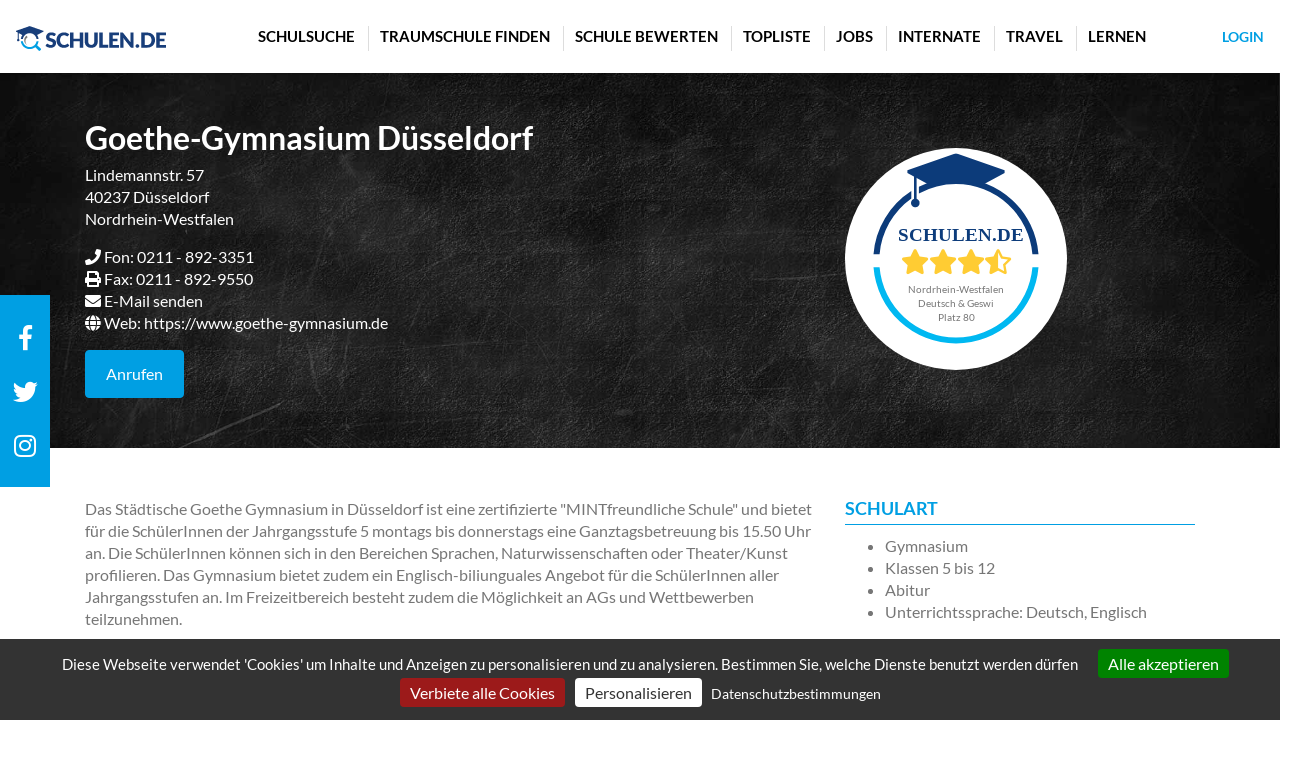

--- FILE ---
content_type: text/html; charset=utf-8
request_url: https://schulen.de/schulen/goethe-gymnasium-duesseldorf-10102/
body_size: 11786
content:






<!DOCTYPE html>
<html lang="de">

<head>
    <meta charset="utf-8"/>
    <link rel="shortcut icon" type="image/png" href="https://schulen.s3.amazonaws.com/staticc/img/favicon.png"/>

    <!-- Path to manifest.json -->
<link rel="manifest" href="/manifest.json">

<!-- Add to homescreen for Chrome on Android -->
<meta name="mobile-web-app-capable" content="yes">
<meta name="application-name" content="schulen.de">


<!-- Chrome for Android theme color -->
<meta name="theme-color" content="#0d3c7b">

<!-- Add to homescreen for Safari on iOS -->
<meta name="apple-mobile-web-app-capable" content="yes">
<meta name="apple-mobile-web-app-title" content="schulen.de">
<meta name="apple-mobile-web-app-status-bar-style" content="default">


    
        <link rel="apple-touch-icon" href="https://schulen.s3.amazonaws.com/staticc/img/pwa_icons/icon-72x72.png" sizes="72x72">
    
        <link rel="apple-touch-icon" href="https://schulen.s3.amazonaws.com/staticc/img/pwa_icons/icon-96x96.png" sizes="96x96">
    
        <link rel="apple-touch-icon" href="https://schulen.s3.amazonaws.com/staticc/img/pwa_icons/icon-128x128.png" sizes="128x128">
    
        <link rel="apple-touch-icon" href="https://schulen.s3.amazonaws.com/staticc/img/pwa_icons/icon-144x144.png" sizes="144x144">
    
        <link rel="apple-touch-icon" href="https://schulen.s3.amazonaws.com/staticc/img/pwa_icons/icon-152x152.png" sizes="152x152">
    
        <link rel="apple-touch-icon" href="https://schulen.s3.amazonaws.com/staticc/img/pwa_icons/icon-192x192.png" sizes="192x192">
    
        <link rel="apple-touch-icon" href="https://schulen.s3.amazonaws.com/staticc/img/pwa_icons/icon-384x384.png" sizes="384x384">
    
        <link rel="apple-touch-icon" href="https://schulen.s3.amazonaws.com/staticc/img/pwa_icons/icon-512x512.png" sizes="512x512">
    




<link href="static/img/pwa_icons/icon-512x512.png" media="(device-width: 320px) and (device-height: 568px) and (-webkit-device-pixel-ratio: 2)" rel="apple-touch-startup-image"/>



<!-- Tile for Win8 -->
<meta name="msapplication-TileColor" content="#ffffff">

<meta name="msapplication-TileImage" content="https://schulen.s3.amazonaws.com/staticc/img/pwa_icons/icon-512x512.png">


<link rel="icon" sizes="512x512" href="https://schulen.s3.amazonaws.com/staticc/img/pwa_icons/icon-512x512.png">


<script type="text/javascript">
    // Initialize the service worker
    if ('serviceWorker' in navigator) {
        navigator.serviceWorker.register('/serviceworker.js', {
            scope: '/'
        }).then(function (registration) {
            // Registration was successful
            
            console.log('django-pwa: ServiceWorker registration successful with scope: ', registration.scope);
            
        }, function (err) {
            // registration failed :(
            
            console.log('django-pwa: ServiceWorker registration failed: ', err);
            
        });
    }
</script>


    <title>Goethe-Gymnasium Düsseldorf - schulen.de</title>
    
    <meta name="viewport" content="width=device-width, initial-scale=1.0">
    
    <meta http-equiv="Content-Type" content="text/html; charset=utf-8"/>
    <meta name="csrf-token" content="I0Czk5tpe4LLAH7sTCXRK0ApkG3aXP6wh5xZV8yKcszVS7Oc98o0eKhOODGv8nbK">

    
    
    

<meta property="og:title" content="Goethe-Gymnasium Düsseldorf">


    <meta name="description" content="Schulen.de bewertet das Angebot von Goethe-Gymnasium Düsseldorf. Das Städtische Goethe Gymnasium in Düsseldorf ist eine zertifizierte &quot;MINTfreundliche Schule&quot; und bietet für die SchülerInnen der Jahrgangsstufe 5 montags bis donnerstags eine Ganztagsbetreuung bis 15.50 Uhr an. Die SchülerInnen können sich in den Bereichen Sprachen, Naturwissenschaften oder Theater/Kunst profilieren. Das Gymnasium bietet zudem ein Englisch-biliunguales Angebot für die SchülerInnen aller Jahrgangsstufen an. Im Freizeitbereich besteht zudem die Möglichkeit an AGs und Wettbewerben teilzunehmen.">
    <meta property="og:description" content="Schulen.de bewertet das Angebot von Goethe-Gymnasium Düsseldorf. Das Städtische Goethe Gymnasium in Düsseldorf ist eine zertifizierte &quot;MINTfreundliche Schule&quot; und bietet für die SchülerInnen der Jahrgangsstufe 5 montags bis donnerstags eine Ganztagsbetreuung bis 15.50 Uhr an. Die SchülerInnen können sich in den Bereichen Sprachen, Naturwissenschaften oder Theater/Kunst profilieren. Das Gymnasium bietet zudem ein Englisch-biliunguales Angebot für die SchülerInnen aller Jahrgangsstufen an. Im Freizeitbereich besteht zudem die Möglichkeit an AGs und Wettbewerben teilzunehmen.">




<meta property="og:url" content="https:///schulen/goethe-gymnasium-duesseldorf-10102/">




    


    
    

    

<link href="https://schulen.s3.amazonaws.com/staticc/css/all.min.css" rel="stylesheet" />
<link href="https://schulen.s3.amazonaws.com/staticc/css/style.min.css" rel="stylesheet" />



    
    <!-- HTML5 shim, for IE6-8 support of HTML elements -->
    <!--[if lt IE 9]>
    <script src="https://cdnjs.cloudflare.com/ajax/libs/html5shiv/3.7.2/html5shiv.min.js"></script>
    <![endif]-->
    

    <!-- load jQuery here to support legacy libraries -->
    <!--<script src="https://schulen.s3.amazonaws.com/staticc/lib/jquery/jquery-3.2.1.min.js"></script>-->
<!--    <script-->
<!--            src="https://browser.sentry-cdn.com/7.16.0/bundle.min.js"-->
<!--            integrity="sha384-70hBom53vQV6XVoqnEzSlfP8AYzEm6CSuti85YyRLtmm/jbx0GryCQ1z5StcQwsz"-->
<!--            crossorigin="anonymous"-->
<!--    ></script>-->
<!--    <script type="text/javascript" defer>-->
<!--    document.addEventListener("DOMContentLoaded", () => {-->
<!--        console.log("Hello World!", Sentry)-->

<!--        Sentry.init({-->
<!--            dsn: 'https://8314ac796205468a9c38bd30c0421161@o320199.ingest.sentry.io/1810907',-->
<!--            // this assumes your build process replaces `process.env.npm_package_version` with a value-->
<!--            // release: "my-project-name@" + process.env.npm_package_version,-->
<!--            // integrations: [new Sentry.BrowserTracing()],-->

<!--            // We recommend adjusting this value in production, or using tracesSampler-->
<!--            // for finer control-->
<!--            tracesSampleRate: 1.0-->
<!--        })-->
<!--    })-->
<!--    </script>-->

</head>
<body class="profil ">


<header class="fixed-top">
    
    



<nav class="navbar navbar-expand-lg">

    <aside class="navbar-brand">
        <a href="/">
            <img src="https://schulen.s3.amazonaws.com/staticc/img/logo.svg" alt="schulen.de" width="150" height="25" />
        </a>
    </aside>

    <button class="navbar-toggler" type="button" data-toggle="collapse" data-target="#navbar" aria-controls="navbar" aria-expanded="false" aria-label="Toggle navigation">
        <span class="navbar-toggler-icon">
            <span>
                <span></span>
                <span></span>
                <span></span>
            </span>
        </span>
    </button>

    <div class="collapse navbar-collapse" id="navbar">

        <ul class="navbar-nav mr-auto ml-auto">
                <li class="nav-item "><a class="nav-link" href="/schulsuche/">Schulsuche</a></li>
                <li class="nav-item "><a class="nav-link" href="/traumschule/">Traumschule finden</a></li>
                <li class="nav-item "><a class="nav-link" href="/bewerten/">Schule bewerten</a></li>
                <li class="nav-item "><a class="nav-link" href="/toplisten/">Topliste</a></li>
                <li class="nav-item "><a class="nav-link" href="/jobs/">Jobs</a></li>
                <li class="nav-item "><a class="nav-link" href="/internate/">Internate</a></li>
                <li class="nav-item "><a class="nav-link" href="/travel/">Travel</a></li>
                <li class="nav-item "><a class="nav-link" href="/lernen/">Lernen</a></li>
        </ul>

    </div>


    <aside class="right">
        




 <a href="/login/">Login</a>



    </aside>

</nav>



</header>



<main class="no-padding-bottom">
    







    






<div class="profil-header ohne-bild">
        <div class="container">

            <div class="row align-items-center">
                <div class="col-12 col-md-8">
                    <h1 class="white">Goethe-Gymnasium Düsseldorf </h1>

                    <p class="adresse">Lindemannstr. 57<br/>40237 Düsseldorf<br/>Nordrhein-Westfalen</p>

                    <p class="adresse">
                        <i class="fa fa-phone"></i> Fon: 0211 - 892-3351 <br/>
                        <i class="fa fa-print"></i> Fax: 0211 - 892-9550 <br/>
                        <i class="fa fa-envelope"></i> <a href="mailto:gy.lindemannstr@schule.duesseldorf.de">E-Mail senden</a> <br/>
                        <i class="fa fa-globe"></i> Web: <a href="https://www.goethe-gymnasium.de" target="_blank" rel="nofollow">https://www.goethe-gymnasium.de</a>
                    </p>

                    <div>
                        
                            <a href="tel:0211 - 892-3351">
                                <button type="button" class="btn btn-secondary d-inline mr-0 mr-md-2">Anrufen</button>
                            </a>
                        
                    </div>

                    

                    

                </div>
                <div class="col-12 col-md-4">
                    



    <div id="wertung">
    <div class="sterne">

        
           <span><i class="fas fa-star"></i><i class="fas fa-star"></i><i class="fas fa-star"></i><i class="fas fa-star-half-alt"></i></span>
        


    </div>
    <div class="text">
        
            Nordrhein-Westfalen<br/>
            Deutsch &amp; Geswi<br/>
            Platz 80
        
    </div>
    <img src="https://schulen.s3.amazonaws.com/staticc/img/wertung.svg" width="188" height="202" alt="">
</div>




                </div>

            </div>

        </div>
    </div>




    <div class="main">
    

        <div class="container">
            




<div class="row">

    <div class="col-12 col-md-8">

            

            
                <p>Das Städtische Goethe Gymnasium in Düsseldorf ist eine zertifizierte &quot;MINTfreundliche Schule&quot; und bietet für die SchülerInnen der Jahrgangsstufe 5 montags bis donnerstags eine Ganztagsbetreuung bis 15.50 Uhr an. Die SchülerInnen können sich in den Bereichen Sprachen, Naturwissenschaften oder Theater/Kunst profilieren. Das Gymnasium bietet zudem ein Englisch-biliunguales Angebot für die SchülerInnen aller Jahrgangsstufen an. Im Freizeitbereich besteht zudem die Möglichkeit an AGs und Wettbewerben teilzunehmen.</p>
            

            

            

            

                <h3>G8/G9</h3>
                <p>Die Schule bietet das Abitur nach acht Schuljahren an (G8).</p>

                

               
                    <h3>Verbundene gymnasiale Oberstufe</h3>
                   <p><p>Es besteht eine Kooperation mit dem Humboldt-Gymnasium.</p></p>
               

            

            
                <h3>Auszeichnungen und Projekte</h3>
                <p>&quot;MINTfreundliche Schule&quot;</p>
            

            

                

                    <p>Zuletzt bearbeitet von Theresa, Web-Research-Team Schulen.de
                        am 20.07.2025
                    </p>

                    <p>Alle Angaben sind ohne Gewähr und basieren ausschließlich auf Informationen, welche die
                        Schule auf ihrer Webseite veröffentlicht.
                        SCHULEN.DE übernimmt keine Gewähr für die Richtigkeit, Vollständigkeit und Aktualität
                        der in diesem Schulprofil erfassten Angaben.
                        Die Schule hat ihre Daten noch nicht bearbeitet und ergänzt.
                    </p>

                

            
    </div>
    <div class="col-12 col-md-4">

            <!-- Videos -->
            

            

            <h3 class="underline">Schulart</h3>
            <ul>
                
                    <li>Gymnasium</li>
                

                
                    <li>Klassen 5 bis 12</li>
                

                

                
                    <li>Abitur </li>
                

                
                    <li>Unterrichtssprache: Deutsch, Englisch</li>
                
            </ul>

            <h3 class="underline">Schulform</h3>
            <ul>
                

                

                
                    <li>koedukativ</li>
                

                
                    <li>Ganztagsangebot</li>
                
            </ul>

            
            <h3 class="underline">Zahlen</h3>
            <ul>
                
                    <li>942 Schüler</li>
                

                

                
            </ul>
            

            
                <h3 class="underline">Schwerpunkte</h3>
                Deutsch &amp; GesWi, MINT, Sprachen
            

            
                <h3 class="underline">Schulleitung</h3>
                Herr  Ralf Schreiber
            

            <p></p>
            <a href="/bewerten/10102/erstellen/"><button type="button" class="btn btn-secondary flex-grow-0 mr-auto">Jetzt bewerten</button></a>

            


    <div class="row padding-bottom">
        <div class="col-12">
            <div class="link-banner medium_rectangle"></div>
        </div>
    </div>




        </div>
    </div>





            
        </div>

        <div class="container mt-5 mb-5">
            <div class="row no-padding-bottom no-padding-top">
                <div class="col">
                    
                </div>
            </div>
        </div>

        <div class="unsere-wertung">
            <div class="container">
                <h2>Die <span class="schulende">Schulen.de</span> Schulbewertung<br>
                    

<i class="fas fa-star"></i><i class="fas fa-star"></i><i class="fas fa-star"></i><i class="fas fa-star-half-alt"></i><i class="far fa-star"></i>

                </h2>


                <div class="row">
                    <div class="col-4 d-none d-md-block">
                        <ul class="select-list">
                            <li><a class="" data-toggle="collapse" href="#collapse0" role="button" aria-expanded="false"
                                   aria-controls="collapse0">
                                <span>

<i class="fas fa-star"></i><i class="fas fa-star"></i><i class="fas fa-star"></i><i class="fas fa-star-half-alt"></i><i class="far fa-star"></i>
</span> Sprachen</a>
                            </li>
                            <li><a class="" data-toggle="collapse" href="#collapse1" role="button" aria-expanded="false"
                                   aria-controls="collapse1">
                                <span>

<i class="fas fa-star"></i><i class="fas fa-star"></i><i class="fas fa-star"></i><i class="fas fa-star-half-alt"></i><i class="far fa-star"></i>
</span> MINT</a></li>
                            <li><a class="" data-toggle="collapse" href="#collapse5" role="button" aria-expanded="false"
                                   aria-controls="collapse5">
                                <span>

<i class="fas fa-star"></i><i class="fas fa-star"></i><i class="fas fa-star"></i><i class="fas fa-star-half-alt"></i><i class="far fa-star"></i>
</span> Deutsch & GesWi</a>
                            </li>
                            <li><a class="" data-toggle="collapse" href="#collapse2" role="button" aria-expanded="false"
                                   aria-controls="collapse2">
                                <span>

<i class="fas fa-star"></i><i class="fas fa-star"></i><i class="fas fa-star"></i><i class="far fa-star"></i><i class="far fa-star"></i>
</span> Musik</a></li>
                            <li><a class="" data-toggle="collapse" href="#collapse3" role="button" aria-expanded="false"
                                   aria-controls="collapse3">
                                <span>

<i class="fas fa-star"></i><i class="fas fa-star"></i><i class="fas fa-star-half-alt"></i><i class="far fa-star"></i><i class="far fa-star"></i>
</span> Kunst & Kreativ</a></li>
                            <li><a class="" data-toggle="collapse" href="#collapse4" role="button" aria-expanded="false"
                                   aria-controls="collapse4">
                                <span>

<i class="fas fa-star"></i><i class="fas fa-star-half-alt"></i><i class="far fa-star"></i><i class="far fa-star"></i><i class="far fa-star"></i>
</span> Sport</a></li>
                            <li><a class="" data-toggle="collapse" href="#collapse6" role="button" aria-expanded="false"
                                   aria-controls="collapse6">
                                <span>

<i class="fas fa-star"></i><i class="fas fa-star"></i><i class="far fa-star"></i><i class="far fa-star"></i><i class="far fa-star"></i>
</span> Digitale Schule</a>
                            </li>
                            <li><a class="" data-toggle="collapse" href="#collapse7" role="button" aria-expanded="false"
                                   aria-controls="collapse7">
                                <span>

<i class="far fa-star"></i><i class="far fa-star"></i><i class="far fa-star"></i><i class="far fa-star"></i><i class="far fa-star"></i>
</span> Individuelle Förderung</a>
                            </li>
                            <li><a class="" data-toggle="collapse" href="#collapse8" role="button" aria-expanded="false"
                                   aria-controls="collapse8">
                                <span class="text-right pr-3"><i class="fas fa-play"></i></span> Career & Soziales</a>
                            </li>
                            
                            <li><a class="" data-toggle="collapse" href="#collapse9" role="button" aria-expanded="false"
                                   aria-controls="collapse9">
                                <span class="text-right pr-3"><i class="fas fa-play"></i></span> Mensa</a>
                            </li>
                            
                            
                            
                        </ul>

                        


    <div class="row padding-bottom">
        <div class="col-12">
            <div class="link-banner halfpage"></div>
        </div>
    </div>




                    </div>
                    <div class="col-12 col-md-8">
                        <div class="accordion" id="meinungen">

                            <!-- Sprachen -->
                            <div class="card">
                                <div class="card-header d-md-none" id="heading0">
                                    <h5 class="mb-0">
                                        <button class="" type="button" data-toggle="collapse" data-target="#collapse0"
                                                aria-expanded="false" aria-controls="collapse0">Sprachen
                                        <span>

<i class="fas fa-star"></i><i class="fas fa-star"></i><i class="fas fa-star"></i><i class="fas fa-star-half-alt"></i><i class="far fa-star"></i>
</span>
                                        </button>
                                    </h5>
                                </div>

                                <div id="collapse0" class="collapse" aria-labelledby="heading0"
                                     data-parent="#meinungen">
                                    <div class="card-body">
                                        
                                        





    <p><p>Die SchülerInnen des Städtischen Goethe Gymnasiums können einen Englisch bilingualen Zweig belegen. In der Oberstufe wird außerdem das Fach Englisch auf Leistungskursniveau angeboten. Im Freizeitbereich werden eine Spanisch AG und die AG Englisches Theater angeboten. Darüber hinaus haben die SchülerInnen die Möglichkeit die Fremdsprachenzertifikate &quot;Certilingua-Exzellenzlabel&quot;, &quot;DELF&quot; in Französisch und &quot;DELE&quot; in Spanisch zu erwerben.</p></p>


<h4>Angebotene Fremdsprachen</h4>
<p>
Fremdsprachen ab Klasse 5: Englisch<br/>
Fremdsprachen ab Klasse 6: Französisch, Latein<br/>

Fremdsprachen ab Klasse 8: Französisch, Spanisch<br/>




</p>


<h4>Bilinguales Angebot</h4>

    <p>Bilinguales Angebot in Englisch</p>


<p>Die SchülerInnen des Gymnasium können einen Englisch-bilingualen Zweig belegen. In den Klassenstufen 5 und 6 erhalten sie verstärkten Unterricht in Englisch. Ab der 7. Klasse werden die Fächer Erdkunde, Politik und Geschichte auf bilingual auf Englisch unterrichtet.</p>






<h4>Besonderes Sprachangebot</h4>

    Keine Informationen zum Angebot.


<h4>Sprachen als Hauptfach- oder Leistungskurse in der Kursstufe</h4>

    <p>Englisch</p>


<h4>Zusatzangebote Fremdsprachen</h4>

    <p>English theatre, Spanisch</p>
    


<h4>Vorbereitung auf Sprachzertifikate</h4>

    <p>Bilinguales Zertifikat, Certilingua-Exzellenzlabel, DELE (Spanisch), DELF (Französisch)</p>


<h4>Teilnahme an Fremdsprachenwettbewerben</h4>

    <p>Keine Informationen zum Angebot.</p>




<h4>Partnerschulen</h4>
<p>Highschool in North Olmstead, Ohio (Vereinigte Staaten), Lycée in Savigny-sur-Orge (Frankreich), Collège St. Michel (Frankreich)</p>

<h4>Sprachreisen</h4>
Schüleraustausch mit der Partnerschule Collège St. Michel (Frankreich), Schüleraustausch mit der Highschool in North Olmstead, Ohio (Vereinigte Staaten), Schüleraustausch mit dem Lycée in Savigny-sur-Orge (Frankreich)

<h4>Verpflichtender Auslandsaufenthalt</h4>

    <p>Kein verpflichtender Auslandsaufenthalt.</p>


<h4>Partner Fremdsprachen</h4>

    <p>Keine Partner.</p>


                                    </div>
                                </div>
                            </div>

                            <!-- MINT -->
                            <div class="card">
                                <div class="card-header d-md-none" id="heading1">
                                    <h5 class="mb-0">
                                        <button class="" type="button" data-toggle="collapse" data-target="#collapse1"
                                                aria-expanded="false" aria-controls="collapse1">MINT
                                        <span>

<i class="fas fa-star"></i><i class="fas fa-star"></i><i class="fas fa-star"></i><i class="fas fa-star-half-alt"></i><i class="far fa-star"></i>
</span>
                                        </button>
                                    </h5>
                                </div>

                                <div id="collapse1" class="collapse" aria-labelledby="heading1"
                                     data-parent="#meinungen">
                                    <div class="card-body">
                                        
                                        





    <p><p>In der Oberstufe werden die Fächer Biologie, Chemie, Physik und Mathematik auf Leistungskursniveau angeboten. Im Freizeitbereich haben die SchülerInnen die Möglichkeit die AG Veranstaltungstechnik zu besuchen sowie sich im Schulsanitätsdienst zu engagieren. Das Gymnasium fördert zudem die Teilnahme an Wettbewerben, wie der &quot;Mathematik-Olympiade&quot; oder dem &quot;Känguru-Wettbewerb&quot;.</p></p>



<h4>Besonderes MINT-Angebot</h4>

    <p>Klassen mit verstärktem MINT-Angebot: 5, 6, 7</p>
    <p>Die SchülerInnen können in der 5. Klasse das Profilfach MEX (Mathematik-Experimente) belegen und in diesem Rahmen eine verstärkte naturwissenschaftliche Ausbildung genießen. Dies bedeutet, dass in der 5. Klasse eine zusätzliche Stunde Mathematik, in der 6. Klasse eine zusätzliche Stunde Biologie und in der 7. Klasse eine weitere Stunde Physik unterrichtet wird.</p>


<h4>MINT Hauptfach- oder Leistungskurse in der Kursstufe</h4>

    <p>Biologie, Chemie, Mathematik, Physik</p>



<h4>MINT Auszeichnungen</h4>
<p>MINTfreundliche Schule</p>


<h4>Ausstattung MINT</h4>

    <p>Nicht veröffentlicht</p>




<h4>Zusatzangebote MINT</h4>

    <p>Bühnen-/Licht-/ Tontechnik, Schulsanitäter</p>
    


<h4>MINT Wettbewerbe</h4>

    <p>Alympiade, Bonner Mathematiktunier, Känguru-Wettbewerb, Kopfrechnen, Mathematik-Olympiade</p>
    


<h4>MINT Reisen</h4>
<p>Keine Informationen zum Angebot</p>

<h4>MINT Veranstaltungen</h4>
<p>Keine Informationen zum Angebot</p>

<h4>MINT Partner</h4>

    <p>Keine Informationen zum Angebot</p>


                                    </div>
                                </div>
                            </div>

                            <!-- Musik -->
                            <div class="card">
                                <div class="card-header d-md-none" id="heading2">
                                    <h5 class="mb-0">
                                        <button class="" type="button" data-toggle="collapse" data-target="#collapse2"
                                                aria-expanded="false" aria-controls="collapse2">Musik
                                        <span>

<i class="fas fa-star"></i><i class="fas fa-star"></i><i class="fas fa-star"></i><i class="far fa-star"></i><i class="far fa-star"></i>
</span>
                                        </button>
                                    </h5>
                                </div>

                                <div id="collapse2" class="collapse" aria-labelledby="heading2"
                                     data-parent="#meinungen">
                                    <div class="card-body">
                                        
                                        




    <p><p>Das Unterrichtsfach Musik kann in der Oberstufe als Leistungskurs belegt werden. Im Freizeitbereich können sich die SchülerInnen bei Interesse an den AGs Chor, Big Band, Band und Orchester einbringen. Die Schule organisiert regelmäßig Konzerte.</p></p>


<h4>Besonderes Musikangebot</h4>

    <p>Keine Informationen zum Angebot</p>




<h4>Musik als Hauptfach- oder Leistungskurs in der Kursstufe</h4>

    <p>Hauptfach- oder Leistungskurs in Musik wird angeboten</p>


<h4>Ausstattung Musik</h4>

    <p>Nicht veröffentlicht</p>


<h4>Zusatzangebote Musik</h4>

    <p>Big Band, Chor, Orchester, Schulband, Unterstufenchor</p>
    


<h4>Teilnahme an Musikwettbewerben</h4>

    <p>Keine Informationen zum Angebot</p>


<h4>Musikreisen</h4>
<p>Keine Informationen zum Angebot</p>


<h4>Schulkonzerte</h4>
<p>Keine Informationen zum Angebot</p>


<h4>Kooperation Musikschule</h4>

    <p>Keine Kooperation</p>


<h4>Partner</h4>

    <p>Keine Partner</p>


                                    </div>
                                </div>
                            </div>

                            <!-- Kunst -->
                            <div class="card">
                                <div class="card-header d-md-none" id="heading3">
                                    <h5 class="mb-0">
                                        <button class="" type="button" data-toggle="collapse" data-target="#collapse3"
                                                aria-expanded="false" aria-controls="collapse3">Kunst & Kreativ
                                        <span>

<i class="fas fa-star"></i><i class="fas fa-star"></i><i class="fas fa-star-half-alt"></i><i class="far fa-star"></i><i class="far fa-star"></i>
</span>
                                        </button>
                                    </h5>
                                </div>

                                <div id="collapse3" class="collapse" aria-labelledby="heading3"
                                     data-parent="#meinungen">
                                    <div class="card-body">
                                        
                                        




    <p><p>Das Fach Kunst kann in der Oberstufe auf Leistungskursniveau belegt werden. Darüber hinaus wird das Unterrichtsfach Theater angeboten.<br>Im Freizeitbereich können die SchülerInnen bei Interesse an der Fotografie AG oder der Theater AG teilnehmen.</p></p>


<h4>Besonderes Angebot Kunst</h4>

    <p>Keine Informationen zum Angebot</p>




<h4>Kunst* als Hauptfach- oder Leistungskurs in der Kursstufe</h4>

    <p>Hauptfach- oder Leistungskurs in Kunst wird angeboten.</p>

<p>* Name des Fachs kann je nach Bundesland abweichen.</p>


<h4>Besonderes Angebot Theater</h4>

    <p>Keine Informationen zum Angebot</p>


<h4>Theater* als Unterrichtsfach in der Kursstufe</h4>

    <p>Theater wird als Unterrichtsfach in der Kursstufe angeboten.</p>


<p>*Name des Fachs kann je nach Bundesland abweichen.</p>


<h4>Ausstattung Kunst & Kreativ</h4>

    <p>Nicht veröffentlicht</p>



<h4>Zusatzangebot Kunst & Kreativ</h4>

    <p>Fotografie, Theater AG</p>
    


<h4>Wettbewerbe Kunst & Kreativ</h4>

    <p>Keine Informationen zum Angebot</p>


<h4>Reisen Kunst/Theater/Kreativ</h4>
<p>Keine Informationen zum Angebot</p>

<h4>Kunstausstellungen</h4>
<p>Keine Informationen zum Angebot</p>

<h4>Theaterproduktionen</h4>
<p>Keine Informationen zum Angebot</p>

<h4>Partner Kunst & Kreativ</h4>

    <p>Düsselsdorfer Schauspielhaus, tanz haus nrw, ART Düsseldorf</p>



                                    </div>
                                </div>
                            </div>

                            <!-- Sport -->
                            <div class="card">
                                <div class="card-header d-md-none" id="heading4">
                                    <h5 class="mb-0">
                                        <button class="" type="button" data-toggle="collapse" data-target="#collapse4"
                                                aria-expanded="false" aria-controls="collapse4">Sport
                                        <span>

<i class="fas fa-star"></i><i class="fas fa-star-half-alt"></i><i class="far fa-star"></i><i class="far fa-star"></i><i class="far fa-star"></i>
</span>
                                        </button>
                                    </h5>
                                </div>

                                <div id="collapse4" class="collapse" aria-labelledby="heading4"
                                     data-parent="#meinungen">
                                    <div class="card-body">
                                        
                                        




    <p><p>Die SchülerInnen des Städt. Goethe Gymnasiums haben im Freizeitbereich unter anderem die Möglichkeit an der Aikido AG oder der Boulder AG teilzunehmen. Darüber hinaus können sie sich bei Interesse als SporthelferInnen engagieren.</p></p>


<h4>Besondere Angebote Sport</h4>

    <p>Keine Informationen zum Angebot</p>


<h4>Sport* als Hauptfach- oder Leistungskurs in der Kursstufe</h4>

    <p>Keine Informationen zum Angebot</p>


<p>* Name des Fachs kann je nach Bundesland abweichen.</p>


<h4>Ausstattung Sport</h4>

    <p>Nicht veröffentlicht</p>


<h4>Zusatzangebot Sport</h4>

    <p>Aikido, Basketball, Bouldern/Klettern, SporthelferInnen/-mentorInnen, Tanz modern</p>
    


<h4>Wettbewerbe Sport</h4>

    <p>Keine Informationen zum Angebot</p>


<h4>Sportreisen</h4>
<p>Keine Informationen zum Angebot</p>

<h4>Sportveranstaltungen</h4>
<p>Keine Informationen zum Angebot</p>

<h4>Partner Sport</h4>

    <p>Keine Partner</p>


                                    </div>
                                </div>
                            </div>

                            <!-- Deutsch/GesWi -->
                            <div class="card">
                                <div class="card-header d-md-none" id="heading5">
                                    <h5 class="mb-0">
                                        <button class="" type="button" data-toggle="collapse" data-target="#collapse5"
                                                aria-expanded="false" aria-controls="collapse5">Deutsch & GesWi
                                        <span>

<i class="fas fa-star"></i><i class="fas fa-star"></i><i class="fas fa-star"></i><i class="fas fa-star-half-alt"></i><i class="far fa-star"></i>
</span>
                                        </button>
                                    </h5>
                                </div>

                                <div id="collapse5" class="collapse" aria-labelledby="heading5"
                                     data-parent="#meinungen">
                                    <div class="card-body">
                                        
                                        





    <p><p>In der Oberstufe werden die Fächer Deutsch, Geografie, Geschichte und Sozialwissenschaften auf Leistungskursniveau angeboten. Weiterhin besteht im Freizeitbereich die Möglichkeit an verschiedenen AGs, wie der AG Jugend debattiert, der Rechtskunde AG oder der Politik AG teilzunehmen. Darüber hinaus können sich interessierte SchülerInnen bei der Schülerzeitung einbringen oder sich als StreitschlichterInnen engagieren. Das Gymnasium ermöglicht zudem die Teilnahme an einem &quot;Poetry Slam&quot;.</p>
    </p>


<h4>Besonderes Angebot Deutsch und Gesellschaftswissenschaften</h4>

    <p>Besonderes Angebot in Klassen 5, 6, 7.</p>
    <p>Die SchülerInnen der Jahrgangsstufen 5 - 7 können die Profilklasse &quot;LIT&quot; (Literatur und Theater) belegen, in deren Rahmen in der 5. und 7. Klasse eine Unterrichtsstunde Deutsch und in der 6. Klasse eine Unterrichtsstunde Kunst zusätzlich unterrichtet werden. <br>Darüber hinaus bietet das Gymnasium bietet das Unterrichtsfach &quot;Lions-Quest&quot; an. Das Lions Quest–Programm „Erwachsen werden“ ist ein Life-Skills-Programm und führt durch die Vermittlung von Werten und Lebenskompetenzen zur Persönlichkeitsentwicklung. Lions-Quest ist fest in den Stundenplan integriert und wird von eigens ausgebildeten und geschulten Lions-Quest-Kollegen durchgeführt.</p>


<h4>Hauptfach-/Leistungskurse in Deutsch und Gesellschaftswissenschaften</h4>

    <p>Deutsch, Geografie/Erdkunde, Geschichte, Soziologie/Sozialwissenschaft</p>


<h4>Besondere Ausstattung Deutsch und Gesellschaftswissenschaften</h4>

    <p>Nicht veröffentlicht</p>


<h4>Zusatzangebot Deutsch und Gesellschaftswissenschaften</h4>

    <p>business@school, Jugend debattiert, Jura AG, Mediation/ Streitschlichter, Politik AG, Römer AG, Schülerzeitung</p>
    


<h4>Wettbewerbe Deutsch und Gesellschaftswissenschaften</h4>

    <p>Poetry Slam</p>
    


<h4>Reisen Deutsch und Gesellschaftswissenschaften</h4>
<p>Keine Informationen zum Angebot</p>

<h4>Veranstaltungen Deutsch und Gesellschaftswissenschaften</h4>
<p>Keine Informationen zum Angebot</p>

<h4>Partner Deutsch und Gesellschaftswissenschaften</h4>

    <p>Keine Partner</p>


                                    </div>
                                </div>
                            </div>

                            <!-- DigiSchu -->
                            <div class="card">
                                <div class="card-header d-md-none" id="heading6">
                                    <h5 class="mb-0">
                                        <button class="" type="button" data-toggle="collapse" data-target="#collapse6"
                                                aria-expanded="false" aria-controls="collapse6">Digitale Schule
                                        <span>

<i class="fas fa-star"></i><i class="fas fa-star"></i><i class="far fa-star"></i><i class="far fa-star"></i><i class="far fa-star"></i>
</span>
                                        </button>
                                    </h5>
                                </div>

                                <div id="collapse6" class="collapse" aria-labelledby="heading6"
                                     data-parent="#meinungen">
                                    <div class="card-body">
                                        
                                        







<h4>Digitale Infrastruktur</h4>
Zahl Schüler-PCs/Notebooks/Tablets: <span class="pull-right">unbekannt</span><br/>
Tablet-/Notebook-Klasse: <span class="pull-right">unbekannt</span><br/>
Einsatz mobiler Geräte im Unterricht: <span class="pull-right">unbekannt</span><br/>
Klassensätze Notebooks/Tablets: <span class="pull-right">unbekannt</span><br/>
Zahl PC-Räume: <span class="pull-right">unbekannt</span><br/>
Zahl digitale Tafeln: <span class="pull-right">unbekannt</span><br/>
WiFi: <span class="pull-right">unbekannt</span><br/>
IT-Infrastruktur: <span class="pull-right">unbekannt</span><br/>


<h4>Digitales Informationssystem</h4>

<p>Für SchülerInnen, LehrerInnen, Eltern</p>
<p>Webseite (ohne Login), Webseite (mit Login)</p>


<h4>Digitales Informationssystem SchülerInnen</h4>

    <p>Busfahrpläne, Ferienplan, News/Newsletter, Schultermine/-kalender</p>


<h4>Digitales Informationssystem Eltern</h4>

    <p>Busfahrpläne, Ferienplan, News/Newsletter, Schulkalender/-termine</p>


<h4>Digitales Informationssystem LehrerInnen</h4>

    <p>Ferienplan, News/Newsletter, Schultermine/-kalender</p>



<h4>Partner digitales Infosystem</h4>

    <p>Keine Partner</p>


                                    </div>
                                </div>
                            </div>

                            <!-- Individuell -->
                            <div class="card">
                                <div class="card-header d-md-none" id="heading7">
                                    <h5 class="mb-0">
                                        <button class="" type="button" data-toggle="collapse" data-target="#collapse7"
                                                aria-expanded="false" aria-controls="collapse7">Individuelle Förderung
                                        <span>

<i class="far fa-star"></i><i class="far fa-star"></i><i class="far fa-star"></i><i class="far fa-star"></i><i class="far fa-star"></i>
</span>
                                        </button>
                                    </h5>
                                </div>

                                <div id="collapse7" class="collapse" aria-labelledby="heading7"
                                     data-parent="#meinungen">
                                    <div class="card-body">
                                        
                                        





<h4>Hausaufgabenbetreuung</h4>

    <p>Keine Hausaufgabenbetreuung</p>





<h4>Förderangebote</h4>

    <p>Keine Förderangebote</p>



    <p>Das Gymnasium ermöglicht das Projekt &quot;Schüler helfen Schülern&quot;.</p>



<h4>Talentförderung</h4>

    <p>Die SchülerInnen können an Enrichtment Kursen teilnehmen. Darüber hinaus wird die Teilnahme an einer &quot;Sommerakademie&quot; ermöglicht.</p>



<h4>Ferienprogramm</h4>

    <p>Nicht veröffentlicht</p>



<h4>Inklusion</h4>

    <p>Keine Informationen</p>


<h4>Zusätzliche Ressourcen</h4>

    <p>SozialarbeiterIn</p>


<h4>Team Teaching</h4>

    <p>Es liegen keine Informationen zu Team Teaching vor.</p>


<h4>Partner individuelle Förderung</h4>

    <p>Keine Partner</p>


                                    </div>
                                </div>
                            </div>

                            <!-- Zusatzbereiche -->
                            <div class="card">
                                <div class="card-header d-md-none" id="heading8">
                                    <h5 class="mb-0">
                                        <button class="" type="button" data-toggle="collapse" data-target="#collapse8"
                                                aria-expanded="false" aria-controls="collapse8">Career & Soziales
                                        </button>
                                    </h5>
                                </div>

                                <div id="collapse8" class="collapse" aria-labelledby="heading8"
                                     data-parent="#meinungen">
                                    <div class="card-body">
                                        
                                        




<h4>Berufsorientierung</h4>

    <p>Teilnahme an dem Projekt: &quot;Kein Abschluss ohne Anschluss&quot;; Potentialanalyse; Berufswahlpass; Berufsfelderkundung; Bewerbertraining; Betriebspraktikum; Berufswahl-Menü; Englisch-sprachiges Bewerbertraining</p>


<h4>Soziales Engagement</h4>

    <p>&quot;Lions-Quest&quot;; StreitschlichterInnen; Schulsanitätsdienst; SporthelferInnen</p>


                                    </div>
                                </div>
                            </div>

                            
                            <!-- Mensa -->
                            <div class="card">
                                <div class="card-header d-md-none" id="heading9">
                                    <h5 class="mb-0">
                                        <button class="" type="button" data-toggle="collapse" data-target="#collapse9"
                                                aria-expanded="false" aria-controls="collapse9">Mensa
                                        </button>
                                    </h5>
                                </div>

                                <div id="collapse9" class="collapse" aria-labelledby="heading9"
                                     data-parent="#meinungen">
                                    <div class="card-body">
                                        
                                        





<h4>Ausstattung</h4>


<h4>Essensangebot</h4>


<h4>Zubereitung der Speisen</h4>


<h4>Mahlzeitoptionen</h4>


                                    </div>
                                </div>
                            </div>
                            

                            <!-- Private School -->
                            

                            <!-- Boarding School -->
                            

                        </div>
                    </div>
                </div>
            </div>
        </div>

        <!-- Redakteur -->

        <div class="redakteur">
            <div class="container">

                <div class="row">
                    <div class="col-4 d-none d-md-block text-center">
                        <img src="https://schulen.s3.amazonaws.com/staticc/img/icon_mit_stift.svg" width="166" height="151">
                    </div>

                    <div class="col-12 col-md-8">
                        <h2>Werde ein <span class="schulende">Schulen.de</span> Redakteur</h2>
                        <p>Unterstütze das schulen.de-Team, indem du uns über noch nicht gelistete Angebote oder Fehler in diesem Schulprofil informierst.</p>
                        <a href="/schulen/feedback/10102/" class="btn btn-secondary">Zum Feedbackformular</a>
                    </div>
                </div>

            </div>
        </div>

        <!-- Toplists -->
        
            
            <div class="toplisten">
                <div class="container padding-bottom">

                    <h2>Toplistenpositionen</h2>

                    <div class="row justify-content-center no-padding-top">
                        <div class="col-12 col-lg-8 justify-content-center">
                        




<table class="toplist-overview">
    <thead>
        <tr>
            <th class="d-none d-md-block"></th>
            <th></th>
            <th>Deutschland</th>
            <th>Nordrhein-Westfalen</th>
        </tr>
    </thead>
    <tbody>
        <tr>
            <td class="d-none d-md-block"><div class="schulende-stars">

<i class="fas fa-star"></i><i class="fas fa-star"></i><i class="fas fa-star"></i><i class="fas fa-star-half-alt"></i><i class="far fa-star"></i>
</div></td>
            <td>Gesamt
                <div class="schulende-stars d-md-none">

<i class="fas fa-star"></i><i class="fas fa-star"></i><i class="fas fa-star"></i><i class="fas fa-star-half-alt"></i><i class="far fa-star"></i>
</div>
            </td>
            <td class="toplist-position"><a href="/toplisten/beste-schulen-deutschland/?page=77#10102">1536</a></td>
            <td class="toplist-position"><a href="/toplisten/beste-schulen-nordrhein-westfalen/?page=21#10102">409</a></td>
        </tr>
        <tr>
            <td class="d-none d-md-block"><div class="schulende-stars">

<i class="fas fa-star"></i><i class="fas fa-star"></i><i class="fas fa-star"></i><i class="fas fa-star-half-alt"></i><i class="far fa-star"></i>
</div></td>
            <td>Sprachen
                <div class="schulende-stars d-md-none">

<i class="fas fa-star"></i><i class="fas fa-star"></i><i class="fas fa-star"></i><i class="fas fa-star-half-alt"></i><i class="far fa-star"></i>
</div>
            </td>
            <td class="toplist-position"><a href="/toplisten/beste-schulen-deutschland-sprachen/?page=65#10102">1292</a></td>
            <td class="toplist-position"><a href="/toplisten/beste-schulen-nordrhein-westfalen-sprachen/?page=19#10102">379</a></td>
        </tr>
        <tr>
            <td class="d-none d-md-block"><div class="schulende-stars">

<i class="fas fa-star"></i><i class="fas fa-star"></i><i class="fas fa-star"></i><i class="fas fa-star-half-alt"></i><i class="far fa-star"></i>
</div></td>
            <td>MINT
                <div class="schulende-stars d-md-none">

<i class="fas fa-star"></i><i class="fas fa-star"></i><i class="fas fa-star"></i><i class="fas fa-star-half-alt"></i><i class="far fa-star"></i>
</div>
            </td>
            <td class="toplist-position"><a href="/toplisten/beste-schulen-deutschland-mint/?page=52#10102">1024</a></td>
            <td class="toplist-position"><a href="/toplisten/beste-schulen-nordrhein-westfalen-mint/?page=15#10102">288</a></td>
        </tr>
        <tr>
            <td class="d-none d-md-block"><div class="schulende-stars">

<i class="fas fa-star"></i><i class="fas fa-star"></i><i class="fas fa-star"></i><i class="fas fa-star-half-alt"></i><i class="far fa-star"></i>
</div></td>
            <td>Deutsch & GesWi
                <div class="schulende-stars d-md-none">

<i class="fas fa-star"></i><i class="fas fa-star"></i><i class="fas fa-star"></i><i class="fas fa-star-half-alt"></i><i class="far fa-star"></i>
</div>
            </td>
            <td class="toplist-position"><a href="/toplisten/beste-schulen-deutschland-deutsch-geswi/?page=16#10102">309</a></td>
            <td class="toplist-position"><a href="/toplisten/beste-schulen-nordrhein-westfalen-deutsch-geswi/?page=5#10102">80</a></td>
        <tr>
            <td class="d-none d-md-block"><div class="schulende-stars">

<i class="fas fa-star"></i><i class="fas fa-star"></i><i class="fas fa-star"></i><i class="far fa-star"></i><i class="far fa-star"></i>
</div></td>
            <td>Musik
                <div class="schulende-stars d-md-none">

<i class="fas fa-star"></i><i class="fas fa-star"></i><i class="fas fa-star"></i><i class="far fa-star"></i><i class="far fa-star"></i>
</div>
            </td>
            <td class="toplist-position"><a href="/toplisten/beste-schulen-deutschland-musik/?page=58#10102">1156</a></td>
            <td class="toplist-position"><a href="/toplisten/beste-schulen-nordrhein-westfalen-musik/?page=12#10102">226</a></td>
        </tr>
        <tr>
            <td class="d-none d-md-block"><div class="schulende-stars">

<i class="fas fa-star"></i><i class="fas fa-star"></i><i class="fas fa-star-half-alt"></i><i class="far fa-star"></i><i class="far fa-star"></i>
</div></td>
            <td>Kunst & Kreativ
                <div class="schulende-stars d-md-none">

<i class="fas fa-star"></i><i class="fas fa-star"></i><i class="fas fa-star-half-alt"></i><i class="far fa-star"></i><i class="far fa-star"></i>
</div>
            </td>
            <td class="toplist-position"><a href="/toplisten/beste-schulen-deutschland-kunst-kreativ/?page=61#10102">1215</a></td>
            <td class="toplist-position"><a href="/toplisten/beste-schulen-nordrhein-westfalen-kunst-kreativ/?page=13#10102">250</a></td>
        </tr>
        <tr>
            <td class="d-none d-md-block"><div class="schulende-stars">

<i class="fas fa-star"></i><i class="fas fa-star-half-alt"></i><i class="far fa-star"></i><i class="far fa-star"></i><i class="far fa-star"></i>
</div></td>
            <td>Sport
                <div class="schulende-stars d-md-none">

<i class="fas fa-star"></i><i class="fas fa-star-half-alt"></i><i class="far fa-star"></i><i class="far fa-star"></i><i class="far fa-star"></i>
</div>
            </td>
            <td class="toplist-position"><a href="/toplisten/beste-schulen-deutschland-sport/?page=141#10102">2806</a></td>
            <td class="toplist-position"><a href="/toplisten/beste-schulen-nordrhein-westfalen-sport/?page=32#10102">634</a></td>
        </tr>
        <tr>
            <td class="d-none d-md-block"><div class="schulende-stars">

<i class="fas fa-star"></i><i class="fas fa-star"></i><i class="far fa-star"></i><i class="far fa-star"></i><i class="far fa-star"></i>
</div></td>
            <td>Digitale Schule
                <div class="schulende-stars d-md-none">

<i class="fas fa-star"></i><i class="fas fa-star"></i><i class="far fa-star"></i><i class="far fa-star"></i><i class="far fa-star"></i>
</div>
            </td>
            <td class="toplist-position"><a href="/toplisten/beste-schulen-deutschland-digitale-schule/?page=132#10102">2628</a></td>
            <td class="toplist-position"><a href="/toplisten/beste-schulen-nordrhein-westfalen-digitale-schule/?page=33#10102">646</a></td>
        </tr>
        <tr>
            <td class="d-none d-md-block"><div class="schulende-stars">

<i class="far fa-star"></i><i class="far fa-star"></i><i class="far fa-star"></i><i class="far fa-star"></i><i class="far fa-star"></i>
</div></td>
            <td>Individuelle Förderung
                <div class="schulende-stars d-md-none">

<i class="far fa-star"></i><i class="far fa-star"></i><i class="far fa-star"></i><i class="far fa-star"></i><i class="far fa-star"></i>
</div>
            </td>
            <td class="toplist-position"><a href="/toplisten/beste-schulen-deutschland-individuelle-foerderung/?page=148#10102">2958</a></td>
            <td class="toplist-position"><a href="/toplisten/beste-schulen-nordrhein-westfalen-individuelle-foe/?page=40#10102">794</a></td>
        </tr>
    </tbody>
</table>


                        </div>
                    </div>

                </div>
            </div>
        

        <!-- Reviews -->
        
        
<div class="eltern-wertung">
    <div class="container">
        <h2>Eltern und Schüler bewerten mit</h2>

        <div class="row head no-padding-bottom no-padding-top">
            <div class="col text-center">Gesamtnote <span>3,8</span>&nbsp;&nbsp;&nbsp; Weiterempfehlungsrate
                <span>50%</span> <i class="fas fa-thumbs-up"></i></div>
        </div>

        <div class="row kategorien justify-content-center">
            <div class="col-12 col-md-5">
                <div><span>Schulorganisation</span> 4,0</div>
                <div><span>Engagement des Kollegiums</span> 3,0</div>
                <div><span>Schulklima</span> 4,0</div>
            </div>
            <div class="col-12 col-md-5">
                <div><span>Lernerfolg</span> 4,0</div>
                <div><span>Ausstattung</span> 3,5</div>
                <div><span>Pflegezustand</span> 4,0</div>
            </div>
        </div>

        <div class="row padding-bottom">
            <div class="col text-center">


                <a class="btn btn-secondary" href="/bewerten/10102/erstellen/">Diese Schule bewerten</a>
            </div>
        </div>
    </div>
</div>


        



    <div class="eltern-wertung padding-bottom" style="background-color: #efefef">


        <div class="container">
            <div class="row">
                <div class="col">2 Bewertungen</div>
            </div>

            <div class="meinungen">
                <div class="row">
                    <div class="col">

                        
                            
                                <div class="card">
    <div class="card-header">
        <span>Gesamtnote 4,0</span>
            <span>
                <span data-toggle="popover" data-title="Gesamtnote 4,0"
                      data-content="<ul>
                      <li><span>Schulorganisation</span> 4</li>
                      <li><span>Engagement des Kollegiums</span> 3</li>
                      <li><span>Schulklima</span> 4</li>
                      <li><span>Lernerfolg</span> 4</li>
                      <li><span>Ausstattung</span> 4</li>
                      <li><span>Pflegezustand</span> 5</li>
                      </ul>"><i
                        class="fas fa-info-circle"></i></span>
            </span>
        </div>
    <div class="card-body">
        
            <p><strong>Authoritäres System</strong></p>
            <p>Nach der Unterstufe geht es steil bergab.<br>Die Schule &quot;bekommt die Schülerinnen schon irgendwie durchs Abi&quot;.<br>Überdurchschnittlich hoher Unterrichtsausfall, Krankenstand bei Lehrern und Schülern.<br>Qualität ist unterdurchschnittlich (offiziell gemessen von der Bezirksregierung).</p>
        
    </div>
    <div class="card-footer">
        <p>30.07.2025 15:05 · Eltern oder Lehrer/in 

            

            
        </p>
    </div>

    <div class="review-replies">
        
    </div>

</div>


                            
                                <div class="card">
    <div class="card-header">
        <span>Gesamtnote 3,5</span>
            <span>
                <span data-toggle="popover" data-title="Gesamtnote 3,5"
                      data-content="<ul>
                      <li><span>Schulorganisation</span> 4</li>
                      <li><span>Engagement des Kollegiums</span> 3</li>
                      <li><span>Schulklima</span> 4</li>
                      <li><span>Lernerfolg</span> 4</li>
                      <li><span>Ausstattung</span> 3</li>
                      <li><span>Pflegezustand</span> 3</li>
                      </ul>"><i
                        class="fas fa-info-circle"></i></span>
            </span>
        </div>
    <div class="card-body">
        
            <p><strong>Mittelmäßige Schule</strong></p>
            <p>Hat sich mit Neubau gebessert - früher haben nur Verrückte da angemeldet</p>
        
    </div>
    <div class="card-footer">
        <p>10.03.2024 23:19 · Schüler/in ab 16 Jahre 

            

            
        </p>
    </div>

    <div class="review-replies">
        
    </div>

</div>


                            

                        

                        <div class="row pt-0">
                            <div class="col">
                               <a href="/bewerten/10102/">
                                   <button class="btn btn-outline-primary">Alle Bewertungen ansehen</button>
                               </a>
                            </div>
                        </div>
                    </div>
                    <div class="col-3">

                        
                        
                        

                    </div>
                </div>
            </div>
        </div>
    </div>





        


    <div class="row padding-bottom">
        <div class="col-12">
            <div class="link-banner billboard"></div>
        </div>
    </div>




    
    </div><!-- end main -->


</main>



<aside class="social">
    <nav>
        <a class="fb" href="https://www.facebook.com/Schulende-344748269491780/" target="_blank"><i
                class="fab fa-facebook-f"></i></a>
        <a class="tw" href="https://twitter.com/de_schulen" target="_blank"><i class="fab fa-twitter"></i></a>
        <a class="in" href="https://www.instagram.com/schulen.de/" target="_blank"><i class="fab fa-instagram"></i></a>
    </nav>
</aside>

<footer>
    <div class="container">
        <div class="row">
            <div class="col-12 col-md-6 mb-5 mb-md-0">
                <!-- href eventuell anpassen -->
                <a href="/"><img class="scale max80" src="https://schulen.s3.amazonaws.com/staticc/img/logo_full.svg" width="400" alt="schulen.de Logo"></a><br/>
                <span style="color: #ddd;">SILVER</span>
            </div>
            <div class="col-6 col-md-3">
                <h3>Links</h3>

<nav>
<ul>
	<li><a href="/login/">Login für Schulen</a></li>
	<li><a href="/login-werbepartner/">Login für Werbepartner</a></li>
	<li><a href="/about/">&Uuml;ber Schulen.de</a></li>
	<li><a href="/faq/">FAQs</a></li>
	<li><a href="/datenschutz/">Datenschutz</a></li>
	<li><a href="/netiquette/">Netiquette</a></li>
	<li><a href="/presse/">Presse</a></li>
	<li><a href="/mediadaten/">Mediadaten</a></li>
	<li><a href="/impressum/">Impressum</a></li>
</ul>
</nav>

            </div>
            <div class="col-6 col-md-3">
                <h3>Kontakt</h3>

<p>Schulen.de Gesellschaft für Schulevaluation mbH<br>
Handschuhsheimer Landstr. 31<br>
69121 Heidelberg<br>
Telefon (06221) 599 53 71<br>
<a href="mailto:office@schulen.de">office@schulen.de</a></p>
            </div>
        </div>
    </div>
</footer>

<!-- moved most JavaScript here for better loading/speed -->

<link href="https://schulen.s3.amazonaws.com/staticc/css/custom.min.css" rel="stylesheet"/>



<script type="text/javascript" src="https://schulen.s3.amazonaws.com/staticc/lib/tarteaucitron/tarteaucitron.js"></script>

<script type="text/javascript">
tarteaucitron.init({
    "privacyUrl": "/datenschutz/", /* Privacy policy url */

    "hashtag": "#tarteaucitron", /* Open the panel with this hashtag */
    "cookieName": "tarteaucitron", /* Cookie name */

    "orientation": "bottom", /* Banner position (top - bottom) */

    "showAlertSmall": false, /* Show the small banner on bottom right */
    "cookieslist": false, /* Show the cookie list */

    "showIcon": false, /* Show cookie icon to manage cookies */
    "iconPosition": "BottomRight", /* Position of the icon between BottomRight, BottomLeft, TopRight and TopLeft */

    "adblocker": false, /* Show a Warning if an adblocker is detected */

    "DenyAllCta" : true, /* Show the deny all button */
    "AcceptAllCta" : true, /* Show the accept all button when highPrivacy on */
    "highPrivacy": true, /* HIGHLY RECOMMANDED Disable auto consent */

    "handleBrowserDNTRequest": false, /* If Do Not Track == 1, disallow all */

    "removeCredit": true, /* Remove credit link */
    "moreInfoLink": true, /* Show more info link */
    "useExternalCss": false, /* If false, the tarteaucitron.css file will be loaded */

    //"cookieDomain": ".my-multisite-domaine.fr", /* Shared cookie for subdomain website */

    "readmoreLink": "", /* Change the default readmore link pointing to tarteaucitron.io */

    "mandatory": true /* Show a message about mandatory cookies */
});
</script>


    


<!-- scripts -->

    <!-- scripts -->
    

<script src="https://schulen.s3.amazonaws.com/staticc/lib/jquery/jquery-3.2.1.min.js"></script>

<script src="https://schulen.s3.amazonaws.com/staticc/lib/bootstrap/bootstrap.bundle.min.js"></script>
<script type="text/javascript" src="//cdnjs.cloudflare.com/ajax/libs/lodash.js/0.10.0/lodash.min.js"></script>
<script src="https://schulen.s3.amazonaws.com/staticc/lib/popper/popper.min.js"></script>
<script src="https://schulen.s3.amazonaws.com/staticc/js/schulen.min.js"></script>






<!-- extra_scripts -->

    



<script src="https://schulen.s3.amazonaws.com/staticc/hitcount/jquery.postcsrf.js"></script>

<script src="https://cdnjs.cloudflare.com/ajax/libs/slick-carousel/1.9.0/slick.min.js" integrity="sha256-NXRS8qVcmZ3dOv3LziwznUHPegFhPZ1F/4inU7uC8h0=" crossorigin="anonymous"></script>
<link rel="stylesheet" type="text/css" href="https://cdnjs.cloudflare.com/ajax/libs/slick-carousel/1.9.0/slick.min.css"/>
<link rel="stylesheet" type="text/css" href="https://cdnjs.cloudflare.com/ajax/libs/slick-carousel/1.9.0/slick-theme.min.css"/>



<script>

    jQuery(function () {

        // $('.collapse').collapse();
        var hash = window.location.hash;
        var anchor = $('a[href$="'+hash+'"]');
        if (anchor.length > 0 && hash){
            anchor.click();
        }
        else {
          $('a[href$="#collapse0"]').click(); // open first one by default
        }

        $('a[data-toggle="collapse"]').on('click', function (e) {

            var idx = $(this).index('a[data-toggle="collapse"]');
            var idxo = $('a[aria-expanded="true"]').index('a[data-toggle="collapse"]');

            if (idx === idxo) {
                e.stopPropagation();
                e.preventDefault();
            }
        });

    });


</script>

<!-- school profile hitcount -->



<script>
  jQuery(document).ready(function ($) {
    $.postCSRF("/hitcount/hit/ajax/", {hitcountPK: "954"})
      .done(function (data) {
        $('<i />').text(data.hit_counted).attr('id', 'hit-counted-value').appendTo('#hit-counted');
        $('#hit-response').text(data.hit_message);
      }).fail(function (data) {
    });
  });
</script>







<!-- blockJS -->


<!-- end blockJS -->


<!-- Dienste werden ggf. nachgeladen, nachdem Nutzer zugestimmt hat -->
<script type="text/javascript">

    // Google Analytics GA4
    tarteaucitron.user.gtagUa = 'G-W44PE3PE8W';
    // tarteaucitron.user.gtagCrossdomain = ['example.com', 'example2.com'];
    tarteaucitron.user.gtagMore = function () { /* add here your optionnal gtag() */ };
    (tarteaucitron.job = tarteaucitron.job || []).push('gtag');

    // Vimeo
    (tarteaucitron.job = tarteaucitron.job || []).push('vimeo');

    // YouTube
    (tarteaucitron.job = tarteaucitron.job || []).push('youtube');

</script>



</body>
</html>


--- FILE ---
content_type: text/css
request_url: https://schulen.s3.amazonaws.com/staticc/css/custom.min.css
body_size: 6922
content:
div.cms .cms-toolbar{position:absolute !important}#djDebug #djDebugToolbarHandle{top:70px !important}.saveButtonContainer{position:fixed;right:40px;top:140px;z-index:50}.saveButtonBottom{margin-bottom:30px}.m2m-subcategory .row{padding-top:0 !important;padding-bottom:25px !important}.m2m-subcategory label,.m2m_options label{margin-bottom:0}.m2m-subcategory .custom-control,.m2m_options .custom-control{display:block !important}#addButton{margin-bottom:20px}main .featured-image h1{text-align:left}body.geosuche-form form.umkreis select,body.index form.umkreis select{-webkit-appearance:menulist}body.index div.index-topliste ol li .stars{width:22%}body.index div.index-topliste ol li .school{width:78%}body.index div.index-topliste ol a li .name{font-weight:bold}body.index div.index-topliste ol a li .city{color:#767676}@media(max-width:1200px){body.index div.index-topliste ol li{display:block}body.index div.index-topliste ol li .school{width:100%}body.index div.index-topliste ol li .stars{width:100%;text-align:left}}main .featured-image{min-height:400px;background-position:center right}body.profil .profil-header #wertung div.text{bottom:46px;max-width:130px;font-size:.65rem;right:auto;left:46px;width:100%}body.themen-detail .featured-image p.vortext{color:white;font-family:inherit;font-size:1.125rem;line-height:1.75rem;font-weight:inherit}body.bewerten .b{min-height:56px}#student_questions,#student_under_16_questions{display:none}.select2-container .select2-selection--single{height:2.9rem !important;padding:.5rem .75rem !important;font-size:1rem !important;line-height:1.25 !important;border:1px solid #ced4da !important;border-radius:.25rem !important}.select2-container--default .select2-selection--single .select2-selection__arrow{display:none}.select2-dropdown{position:static}.select2-dropdown--above{margin-top:125px}.news a article p,.internate-grid a article p{color:#767676}.news a:hover,.internate-grid a:hover{text-decoration:none}@media(min-width:992px){.news .teaser article h2{min-height:84px !important}}p.adresse{word-break:break-word}#place{padding:6px;border:1px solid #ced4da !important;border-right:0 !important;font-size:inherit !important;border-radius:4px 0 0 4px;height:48px}form.umkreis .input-group-text{border-top-right-radius:4px !important;border-bottom-right-radius:4px !important;background:#fff}.kriteriumFehlt{color:red;text-decoration:line-through}#order-mobile-1{order:1}#order-mobile-2{order:2}@media(min-width:768px){#order-mobile-1{-webkit-box-ordinal-group:2;-ms-flex-order:3;order:3}}.card.reply{margin-left:10%}.accordion .card-body img{max-width:100%}.quillWrapper{background-color:#fff}.jobs-preview{background-color:#fff}.jobs-preview .row:first-child{padding-bottom:0}.jobs-preview .row{padding:30px 30px 30px 50px !important}.jobs-preview .row:last-child{border-top:20px solid #eee}body.jobs-results .results .result,body.geosuche-results .results .result{width:100%}body.jobs-detail-bg{background:#eee}a.edit-premium{color:red !important}.videos{padding-top:10px}.school-detail-nav{background-color:#f8f8f8;padding-top:20px;padding-bottom:20px}input[type="text"],input[type="date"]{padding:.75rem 1.25rem !important;height:calc(1.375em+1.5rem+2px) !important;border:1px solid #ced4da !important;border-radius:.25rem !important;color:#495057 !important;font-size:1rem !important}.vdp-datepicker input[type="text"],.vdp-datepicker input[type="date"]{padding:0 !important;height:auto !important;border:0 !important;color:#495057 !important;font-family:"Lato","Helvetica Neue",Arial,sans-serif !important}.time-picker input[type="text"],.time-picker input[type="date"]{font-family:"Lato","Helvetica Neue",Arial,sans-serif;color:#495057 !important}.vue__time-picker{font-family:"Lato","Helvetica Neue",Arial,sans-serif;color:#495057}.vue__time-picker .dropdown ul li:not([disabled]).active,.vue__time-picker .dropdown ul li:not([disabled]).active:hover{background:#009fe3 !important}body.profil .nav-tabs .nav-link{font-weight:bold;color:#0d3c7b}#account-nav{justify-content:center}@media(min-width:992px){.navbar-expand-lg{flex-flow:row wrap !important}}.more{margin-top:20px}.sponsored{text-align:right;font-size:.75rem;margin:0 auto;height:17px}.banner-container{text-align:center}.banner-container-inner{margin:0 auto}.banner-container-inner.billboard{max-width:940px}.medium_rectangle,.halfpage{max-width:300px;margin:15px auto}.banner.halfpage .billboard,.banner.halfpage .medium_rectangle,.link-banner.halfpage .billboard,.link-banner.halfpage .medium_rectangle{display:none}.banner.billboard .halfpage,.banner.billboard .medium_rectangle,.link-banner.billboard .halfpage,.link-banner.billboard .medium_rectangle{display:none}.banner.medium_rectangle .billboard,.banner.medium_rectangle .halfpage,.link-banner.medium_rectangle .billboard,.link-banner.medium_rectangle .halfpage{display:none}@media(max-width:767.98px){.banner.billboard .medium_rectangle,.banner.halfpage .medium_rectangle,.link-banner.billboard .medium_rectangle,.link-banner.halfpage .medium_rectangle{display:block}.banner.billboard .billboard,.banner.halfpage .halfpage,.link-banner.billboard .billboard,.link-banner.halfpage .halfpage{display:none}}body.internate ul.termine,body.internate ul.files{list-style-type:none;margin:0;padding:0}body.internate .bs-events h3,body.internate .bs-documents h3,body.internate .bs-videos h3{text-transform:uppercase !important;font-size:1.125rem !important}@media(max-width:767.98px){.bs-events-documents{margin-top:20px}.sm-text-center{text-align:center}}.bs-events,.bs-documents,.bs-videos{background-color:#efefef;padding:10px}div.row.header.nachhilfe{margin-top:-75px}div.row.header.nachhilfe .col-auto:before{content:"";display:inline-block;width:60px;height:60px;font-size:50px;background:url(../img/icons/lernen.svg) center transparent no-repeat;background-size:contain}div.row.header.nachhilfe .schulen{display:none}div.row.header.nachhilfe .title{display:block}div.row.header.nachhilfe:after{display:none}@media(max-width:767.98px){.hide-on-mobile{display:none !important}.show-on-mobile{display:block !important}}@media(min-width:768px){.show-on-mobile{display:none !important}.hide-on-mobile{display:block !important}}i.icon-finder{width:41px;height:41px;margin-bottom:5px}@media(min-width:992px){i.icon-finder{width:58px;height:58px;margin-bottom:3px}}@media(max-width:767.98px){.bewerten-averages .float-right{display:block;float:none !important}.bewerten-averages .float-left{display:block;float:none !important}body.bewerten .thumbs-radio input[id="yes"]+label{padding-left:21px}}.handle{cursor:pointer}.ql-editor blockquote,.ql-editor h1,.ql-editor h2,.ql-editor h3,.ql-editor h4,.ql-editor h5,.ql-editor h6,.ql-editor ol,.ql-editor p,.ql-editor pre,.ql-editor ul{margin-bottom:1rem !important}p img{max-width:100%}@media(max-width:576px){.video-slider .slick-track{width:100% !important}}.caption{color:#b8b8b8;font-style:italic}

--- FILE ---
content_type: application/javascript
request_url: https://schulen.s3.amazonaws.com/staticc/js/schulen.min.js
body_size: 1044
content:
jQuery(document).ready(function(e){e(".clickable-row").click(function(){window.location=e(this).data("href")}),e(".table td.clickable-col").click(function(){window.location=e(this).data("href")}),e(".clickable-div").click(function(){window.location=e(this).data("href")}),e("#cms-top").length&&(e("body>header").css({"margin-top":"3rem"}),e(document).scroll(function(){e(window).scrollTop()>50?e("body>header").css({"margin-top":"0"}):e("body>header").css({"margin-top":"3rem"})}))}),jQuery(function(){var e=document.getElementsByClassName("banner");e.length>0&&jQuery.getJSON("/werbung/banner/"+e.length+"/").done(function(n){for(var t=0;t<n.length;t++){var o=document.createElement("div");o.innerHTML=n[t].html,e[t].insertAdjacentElement("beforeend",o)}})}),jQuery(function(){var e=document.getElementsByClassName("link-banner");e.length>0&&jQuery.getJSON("/utilities/banner/").done(function(n){if(n.length>0)for(var t=0;t<e.length;t++){var o=document.createElement("div");o.innerHTML=n[0].html,e[t].insertAdjacentElement("beforeend",o)}})});

--- FILE ---
content_type: image/svg+xml
request_url: https://schulen.s3.amazonaws.com/staticc/img/wertung.svg
body_size: 3213
content:
<svg xmlns="http://www.w3.org/2000/svg" xmlns:xlink="http://www.w3.org/1999/xlink" viewBox="0 0 187.687 201.153">
  <defs>
    <style>
      .cls-1, .cls-6 {
        fill: none;
      }

      .cls-2 {
        clip-path: url(#clip-path);
      }

      .cls-3 {
        fill: #fff;
      }

      .cls-4 {
        fill: #0c3b7a;
      }

      .cls-5 {
        fill: #00b8f1;
      }

      .cls-6 {
        stroke: #0c3b7a;
        stroke-width: 2.571px;
      }

      .cls-7 {
        fill: #0d3c7b;
        font-size: 19px;
        font-family: Lato-Black, Lato;
        font-weight: 800;
      }
    </style>
    <clipPath id="clip-path">
      <path id="Pfad_49" data-name="Pfad 49" class="cls-1" d="M0,31.783H187.687V-169.37H0Z" transform="translate(0 169.37)"/>
    </clipPath>
  </defs>
  <g id="Gruppe_228" data-name="Gruppe 228" transform="translate(-828.172 -98.108)">
    <g id="Gruppe_121" data-name="Gruppe 121" transform="translate(828.172 98.108)">
      <g id="Gruppe_117" data-name="Gruppe 117" class="cls-2">
        <g id="Gruppe_112" data-name="Gruppe 112" transform="translate(0 13.466)">
          <path id="Pfad_44" data-name="Pfad 44" class="cls-3" d="M14.828,29.656a93.844,93.844,0,0,0,93.844-93.844,93.844,93.844,0,0,0-93.844-93.844A93.844,93.844,0,0,0-79.016-64.188,93.844,93.844,0,0,0,14.828,29.656" transform="translate(79.016 158.032)"/>
        </g>
        <g id="Gruppe_113" data-name="Gruppe 113" transform="translate(11.477 24.66)">
          <path id="Pfad_45" data-name="Pfad 45" class="cls-4" d="M26.029,12.022A82.639,82.639,0,0,0-56.338-64.063,82.239,82.239,0,0,0-93.37-55.3v6.855A76.177,76.177,0,0,1-56.338-58,76.583,76.583,0,0,1,19.954,12.022ZM-100.945-50.986A82.62,82.62,0,0,0-138.7,12.022h6.076a76.526,76.526,0,0,1,31.683-55.674Z" transform="translate(138.704 64.063)"/>
        </g>
        <g id="Gruppe_114" data-name="Gruppe 114" transform="translate(11.477 113.875)">
          <path id="Pfad_46" data-name="Pfad 46" class="cls-5" d="M0,0A82.639,82.639,0,0,0,82.366,76.085,82.639,82.639,0,0,0,164.733,0h-6.076a76.582,76.582,0,0,1-76.29,70.025A76.582,76.582,0,0,1,6.076,0Z"/>
        </g>
        <g id="Gruppe_116" data-name="Gruppe 116" transform="translate(45.322 0)">
          <path id="Pfad_48" data-name="Pfad 48" class="cls-4" d="M11.751,5.033,34.422-7.192V-9.872L-14.1-26.819-62.619-9.872v2.739L-39.984,5.045A79.623,79.623,0,0,1-14.1.726,79.6,79.6,0,0,1,11.751,5.033" transform="translate(62.62 26.819)"/>
        </g>
      </g>
      <g id="Gruppe_118" data-name="Gruppe 118" transform="translate(53.226 20.122)">
        <path id="Pfad_50" data-name="Pfad 50" class="cls-6" d="M0,0V30.725"/>
      </g>
      <g id="Gruppe_120" data-name="Gruppe 120" class="cls-2">
        <g id="Gruppe_119" data-name="Gruppe 119" transform="translate(48.904 45.336)">
          <path id="Pfad_51" data-name="Pfad 51" class="cls-4" d="M.683,1.366A4.322,4.322,0,0,0,5-2.956,4.321,4.321,0,0,0,.683-7.277,4.321,4.321,0,0,0-3.639-2.956,4.322,4.322,0,0,0,.683,1.366" transform="translate(3.639 7.277)"/>
        </g>
      </g>
    </g>
    <text id="SCHULEN.DE" class="cls-7" transform="translate(859 167)"><tspan x="5.392" y="19">SCHULEN.DE</tspan></text>
  </g>
</svg>


--- FILE ---
content_type: image/svg+xml
request_url: https://schulen.s3.amazonaws.com/staticc/img/logo_full.svg
body_size: 625027
content:
<?xml version="1.0" encoding="utf-8"?>
<!-- Generator: Adobe Illustrator 15.0.0, SVG Export Plug-In . SVG Version: 6.00 Build 0)  -->
<!DOCTYPE svg PUBLIC "-//W3C//DTD SVG 1.1//EN" "http://www.w3.org/Graphics/SVG/1.1/DTD/svg11.dtd" [
	<!ENTITY ns_flows "http://ns.adobe.com/Flows/1.0/">
	<!ENTITY ns_extend "http://ns.adobe.com/Extensibility/1.0/">
	<!ENTITY ns_ai "http://ns.adobe.com/AdobeIllustrator/10.0/">
	<!ENTITY ns_graphs "http://ns.adobe.com/Graphs/1.0/">
]>
<svg version="1.1" id="Ebene_1" xmlns:x="&ns_extend;" xmlns:i="&ns_ai;" xmlns:graph="&ns_graphs;"
	 xmlns="http://www.w3.org/2000/svg" xmlns:xlink="http://www.w3.org/1999/xlink" xmlns:a="http://ns.adobe.com/AdobeSVGViewerExtensions/3.0/"
	 x="0px" y="0px" width="322.538px" height="74.259px" viewBox="0 0 322.538 74.259" enable-background="new 0 0 322.538 74.259"
	 xml:space="preserve">
<g>
	<path fill="#7B7B7A" d="M20.984,18.962c-2.824,1.986-4.674,5.263-4.674,8.977c0,3.715,1.85,6.992,4.674,8.978l0.301-0.43
		c-1.59-1.623-2.573-3.843-2.573-6.295c0-3.383,1.869-6.327,4.629-7.864L20.984,18.962z"/>
	<path fill="#153E79" d="M298.389,18.279v-5.357h-19.328v30.022h19.328v-5.356h-12.322v-7.15h9.438v-5.152h-9.438v-7.006H298.389z
		 M268.882,31.962c-0.385,1.195-0.938,2.208-1.659,3.039c-0.721,0.831-1.604,1.47-2.647,1.917s-2.232,0.67-3.564,0.67h-4.657V18.279
		h4.657c1.332,0,2.521,0.224,3.564,0.67c1.044,0.447,1.927,1.085,2.647,1.916c0.721,0.832,1.274,1.845,1.659,3.04
		c0.384,1.195,0.577,2.534,0.577,4.018C269.459,29.42,269.266,30.767,268.882,31.962 M275.466,21.938
		c-0.749-1.834-1.803-3.417-3.163-4.75c-1.36-1.332-2.999-2.376-4.915-3.132c-1.916-0.755-4.042-1.133-6.377-1.133h-11.663v30.022
		h11.663c2.335,0,4.461-0.374,6.377-1.123c1.916-0.748,3.555-1.792,4.915-3.132c1.36-1.339,2.414-2.926,3.163-4.76
		c0.748-1.834,1.123-3.836,1.123-6.006C276.589,25.767,276.214,23.771,275.466,21.938 M238.169,41.101
		c0.186,0.433,0.439,0.807,0.763,1.123c0.322,0.315,0.703,0.563,1.144,0.742c0.439,0.178,0.92,0.268,1.442,0.268
		c0.508,0,0.982-0.09,1.421-0.268c0.44-0.179,0.825-0.427,1.154-0.742c0.33-0.316,0.588-0.69,0.773-1.123s0.277-0.896,0.277-1.391
		s-0.092-0.954-0.277-1.381c-0.186-0.426-0.443-0.797-0.773-1.112c-0.329-0.316-0.714-0.567-1.154-0.752
		c-0.438-0.187-0.913-0.278-1.421-0.278c-0.522,0-1.003,0.092-1.442,0.278c-0.44,0.185-0.821,0.436-1.144,0.752
		c-0.323,0.315-0.577,0.687-0.763,1.112c-0.186,0.427-0.278,0.887-0.278,1.381S237.983,40.668,238.169,41.101 M227.547,12.922V28.81
		c0,0.481,0.014,0.992,0.041,1.535c0.028,0.543,0.076,1.102,0.145,1.679l-14.279-18.03c-0.193-0.233-0.364-0.419-0.516-0.556
		c-0.15-0.137-0.309-0.244-0.474-0.319c-0.165-0.076-0.35-0.127-0.556-0.155c-0.207-0.027-0.461-0.041-0.764-0.041h-3.668v30.022
		h6.142V26.852c0-0.439-0.011-0.91-0.031-1.411c-0.021-0.502-0.06-1.02-0.113-1.556L227.63,41.79
		c0.356,0.427,0.717,0.726,1.082,0.897c0.363,0.172,0.812,0.257,1.349,0.257h3.627V12.922H227.547z M204.84,18.279v-5.357h-19.328
		v30.022h19.328v-5.356h-12.322v-7.15h9.438v-5.152h-9.438v-7.006H204.84z M172.489,37.382V12.922h-6.965v30.022h18.092v-5.562
		H172.489z M147.155,36.979c-0.735-0.309-1.357-0.755-1.865-1.339c-0.509-0.584-0.896-1.291-1.164-2.123
		c-0.268-0.831-0.402-1.775-0.402-2.833V12.922h-6.965v17.783c0,1.841,0.295,3.53,0.886,5.069c0.591,1.538,1.443,2.864,2.555,3.977
		c1.113,1.112,2.466,1.979,4.06,2.597c1.593,0.618,3.392,0.927,5.398,0.927c1.992,0,3.785-0.309,5.378-0.927
		c1.594-0.618,2.947-1.484,4.06-2.597c1.112-1.112,1.968-2.438,2.565-3.977c0.598-1.539,0.896-3.228,0.896-5.069V12.922h-6.964
		v17.783c0,1.058-0.134,2.002-0.402,2.833s-0.656,1.535-1.164,2.112c-0.509,0.577-1.13,1.021-1.865,1.329
		c-0.735,0.309-1.57,0.464-2.504,0.464S147.889,37.288,147.155,36.979 M126.786,12.922v12.549h-12.198V12.922h-7.006v30.022h7.006
		V30.251h12.198v12.693h7.006V12.922H126.786z M101.854,35.311c-0.193,0.089-0.371,0.203-0.536,0.34
		c-0.412,0.371-0.817,0.677-1.216,0.917c-0.398,0.24-0.824,0.434-1.277,0.577c-0.454,0.144-0.941,0.247-1.463,0.309
		c-0.522,0.062-1.099,0.094-1.731,0.094c-1.099,0-2.13-0.213-3.091-0.64c-0.962-0.426-1.803-1.047-2.524-1.865
		c-0.721-0.817-1.292-1.824-1.71-3.019c-0.42-1.195-0.629-2.562-0.629-4.1c0-1.525,0.189-2.881,0.567-4.07
		c0.377-1.188,0.913-2.191,1.607-3.008c0.694-0.817,1.518-1.439,2.473-1.865c0.954-0.426,2.009-0.639,3.163-0.639
		c0.728,0,1.363,0.055,1.906,0.165c0.542,0.11,1.016,0.244,1.422,0.402c0.405,0.158,0.755,0.329,1.05,0.515
		c0.296,0.185,0.567,0.357,0.814,0.515c0.248,0.158,0.481,0.292,0.701,0.402c0.22,0.11,0.453,0.165,0.701,0.165
		c0.37,0,0.659-0.079,0.865-0.237s0.384-0.333,0.536-0.526l2.349-3.152c-0.564-0.577-1.209-1.113-1.937-1.608
		c-0.728-0.494-1.525-0.917-2.39-1.267c-0.866-0.35-1.797-0.625-2.793-0.824c-0.996-0.199-2.057-0.299-3.183-0.299
		c-2.212,0-4.238,0.378-6.079,1.133c-1.841,0.756-3.42,1.814-4.739,3.174c-1.319,1.36-2.342,2.977-3.07,4.852
		c-0.729,1.875-1.092,3.933-1.092,6.172c0,2.198,0.336,4.234,1.009,6.109c0.673,1.875,1.638,3.497,2.895,4.863
		c1.257,1.367,2.789,2.439,4.595,3.215c1.807,0.776,3.85,1.164,6.131,1.164c2.486,0,4.639-0.402,6.459-1.205
		c1.821-0.804,3.335-1.996,4.544-3.575l-2.761-2.905c-0.151-0.151-0.309-0.258-0.474-0.319c-0.165-0.062-0.33-0.093-0.495-0.093
		C102.245,35.177,102.046,35.222,101.854,35.311 M79.353,15.787c-0.536-0.495-1.144-0.938-1.824-1.329
		c-0.68-0.392-1.411-0.728-2.194-1.01c-0.783-0.281-1.611-0.494-2.483-0.639c-0.873-0.144-1.769-0.216-2.689-0.216
		c-1.649,0-3.112,0.251-4.389,0.752c-1.278,0.502-2.356,1.172-3.235,2.009c-0.88,0.838-1.546,1.793-1.999,2.864
		c-0.453,1.072-0.68,2.171-0.68,3.297c0,1.402,0.192,2.58,0.577,3.534c0.384,0.955,0.889,1.752,1.514,2.391
		c0.625,0.638,1.336,1.153,2.133,1.545c0.797,0.391,1.614,0.721,2.452,0.989c0.838,0.268,1.655,0.512,2.452,0.732
		c0.797,0.219,1.508,0.473,2.133,0.762c0.625,0.288,1.13,0.653,1.515,1.092c0.384,0.44,0.576,1.01,0.576,1.71
		c0,1.209-0.35,2.092-1.05,2.648c-0.701,0.557-1.683,0.835-2.947,0.835c-0.934,0-1.745-0.132-2.431-0.393
		c-0.688-0.261-1.295-0.549-1.824-0.865c-0.529-0.315-1.003-0.604-1.422-0.865c-0.419-0.261-0.834-0.392-1.247-0.392
		c-0.316,0-0.607,0.079-0.875,0.237c-0.268,0.158-0.485,0.354-0.649,0.587l-2.061,3.256c0.591,0.591,1.284,1.126,2.081,1.607
		c0.797,0.48,1.649,0.896,2.555,1.247c0.907,0.35,1.845,0.621,2.813,0.813c0.969,0.192,1.92,0.288,2.854,0.288
		c1.703,0,3.225-0.258,4.564-0.772c1.339-0.516,2.466-1.223,3.379-2.122c0.914-0.9,1.611-1.954,2.092-3.163s0.721-2.507,0.721-3.896
		c0-1.249-0.192-2.318-0.577-3.204c-0.385-0.886-0.889-1.638-1.514-2.256c-0.626-0.618-1.34-1.126-2.143-1.525
		c-0.804-0.398-1.625-0.745-2.463-1.04c-0.838-0.296-1.659-0.564-2.462-0.804c-0.804-0.24-1.518-0.505-2.143-0.793
		c-0.625-0.289-1.13-0.632-1.515-1.031c-0.384-0.398-0.577-0.899-0.577-1.504c0-0.948,0.32-1.7,0.959-2.256
		c0.638-0.557,1.61-0.835,2.915-0.835c0.756,0,1.429,0.1,2.02,0.299c0.59,0.199,1.116,0.422,1.576,0.67
		c0.46,0.247,0.872,0.47,1.236,0.669c0.364,0.2,0.704,0.299,1.02,0.299c0.357,0,0.649-0.082,0.876-0.247s0.443-0.412,0.649-0.742
		L79.353,15.787z"/>
	<path fill="#009EE3" d="M49.287,44.921l-7.298-6.926c1.587-2.317,2.631-5.031,2.976-7.96h-4.07
		c-0.005,0.029-0.009,0.057-0.013,0.085c-0.084,0.523-0.193,1.036-0.333,1.538c-0.013,0.046-0.022,0.093-0.036,0.138
		c-0.965,3.318-3.141,6.111-6.02,7.885c-0.086,0.053-0.172,0.105-0.259,0.157c-0.23,0.136-0.464,0.266-0.703,0.388
		c-0.112,0.057-0.227,0.109-0.341,0.164c-0.287,0.137-0.576,0.266-0.873,0.383c-0.271,0.106-0.545,0.211-0.824,0.301
		c-0.169,0.055-0.343,0.098-0.515,0.146c-0.232,0.064-0.464,0.127-0.701,0.18c-0.165,0.037-0.332,0.069-0.499,0.1
		c-0.267,0.051-0.537,0.09-0.809,0.124c-0.142,0.018-0.284,0.037-0.428,0.052c-0.416,0.037-0.837,0.062-1.263,0.062
		c-0.003,0-0.006,0.001-0.008,0.001c-6.907,0-12.612-5.08-13.625-11.704H9.573c1.04,8.858,8.56,15.733,17.697,15.733
		c4.112,0,7.889-1.406,10.906-3.745l7.293,6.921c1.245,1.181,2.426-0.063,2.426-0.063l1.456-1.533
		C50.532,46.103,49.287,44.921,49.287,44.921"/>
	<path fill="#153E79" d="M4.441,44.008"/>
</g>
<path fill="none" stroke="#153E79" stroke-width="3.432" stroke-linecap="round" d="M4.441,44.008"/>
<g>
	<path fill="#153E79" d="M54.54,11.031V9.525L27.27,0L0,9.525v1.539l3.584,1.928v12.652c-0.917,0.347-1.571,1.226-1.571,2.265
		c0,1.341,1.087,2.428,2.429,2.428c1.341,0,2.428-1.087,2.428-2.428c0-1.039-0.654-1.918-1.57-2.265V13.915l7.3,3.928
		c-1.603,2.329-2.68,5.048-3.026,7.997h4.071c1.013-6.624,6.718-11.703,13.625-11.703c6.907,0,12.612,5.079,13.625,11.703h4.071
		c-0.347-2.954-1.427-5.678-3.035-8.01L54.54,11.031z"/>
	<path fill="#7B7B7A" d="M98.123,53.271c-0.109-0.016-0.178-0.08-0.206-0.194h0.195c0.072,0,0.123,0.025,0.152,0.073
		c0.029,0.049,0.072,0.097,0.13,0.146C98.322,53.295,98.232,53.287,98.123,53.271 M108.103,65.34
		c-0.029,0.032-0.036,0.068-0.021,0.108c0.014,0.041,0.028,0.061,0.043,0.061c-0.043,0-0.076,0.013-0.098,0.036
		c-0.021,0.025-0.047,0.037-0.076,0.037c0.015-0.032,0.029-0.081,0.044-0.146c0.014-0.064,0.021-0.121,0.021-0.17
		c0.029,0,0.066-0.003,0.109-0.012s0.065-0.028,0.065-0.061c0,0.017,0.007,0.032,0.022,0.049c0.014,0.016,0.022,0.032,0.022,0.048
		c0,0.018,0.014,0.032,0.043,0.049H108.103z M107.321,64.904l-0.065-0.122l0.065-0.048l0.087,0.17H107.321z M97.743,53.779
		c-0.058-0.129-0.058-0.225,0-0.291V53.779z M121.048,52.543l-0.043,0.098l0.239,0.193l0.043-0.071L121.048,52.543z M118.876,53.44
		c0.029-0.065,0.062-0.093,0.098-0.085c0.036,0.008,0.069,0.045,0.098,0.108L118.876,53.44z M115.727,54.36l-0.065,0.17
		l-0.065-0.048l0.043-0.17L115.727,54.36z M115.032,54.627V54.53l0.282,0.17L115.032,54.627z M120.81,52.847
		c0-0.09-0.015-0.165-0.044-0.23c-0.043,0.033-0.105,0.089-0.185,0.17c-0.079,0.08-0.148,0.12-0.206,0.12s-0.13-0.015-0.217-0.048
		c-0.087-0.032-0.152-0.04-0.196-0.024c0,0.032,0.011,0.077,0.033,0.134s0.018,0.094-0.011,0.108c-0.087-0.048-0.17-0.06-0.25-0.036
		c-0.079,0.024-0.155,0.058-0.228,0.099c-0.072,0.039-0.137,0.084-0.195,0.132s-0.109,0.082-0.152,0.097
		c-0.073-0.08-0.113-0.141-0.12-0.181c-0.007-0.041-0.018-0.054-0.032-0.037c-0.058-0.017-0.116-0.028-0.174-0.036
		s-0.116-0.012-0.174-0.012c-0.029,0-0.087,0.016-0.174,0.048c-0.086,0.033-0.177,0.068-0.271,0.108
		c-0.094,0.04-0.188,0.085-0.282,0.135c-0.095,0.048-0.185,0.088-0.272,0.12c0,0.081-0.004,0.167-0.011,0.255
		c-0.007,0.089-0.018,0.148-0.032,0.182c-0.029,0-0.051-0.008-0.065-0.025c-0.015,0-0.022-0.008-0.022-0.022
		c0-0.049,0.003-0.103,0.011-0.158c0.007-0.057-0.004-0.101-0.033-0.134c-0.058,0.033-0.101,0.073-0.13,0.122
		c-0.029,0.048-0.051,0.073-0.065,0.073c-0.044-0.098-0.106-0.175-0.185-0.231c-0.08-0.056-0.134-0.093-0.163-0.109
		c-0.015,0.033-0.029,0.073-0.043,0.121c-0.015,0.049-0.037,0.089-0.066,0.122c-0.086,0.098-0.152,0.137-0.195,0.121
		c-0.029-0.032-0.029-0.061,0-0.085c0.029-0.024,0.014-0.036-0.043-0.036c-0.073,0-0.124-0.021-0.152-0.061
		c-0.03-0.04-0.08-0.062-0.153-0.062c-0.058,0-0.13,0.037-0.217,0.109c-0.087,0.073-0.159,0.11-0.217,0.11
		c-0.073,0-0.087-0.021-0.043-0.062c0.043-0.04,0.036-0.061-0.022-0.061c-0.073,0-0.123,0.021-0.152,0.061
		c-0.029,0.041-0.051,0.045-0.065,0.011c0,0.034,0.003,0.07,0.011,0.11c0.007,0.04,0.003,0.077-0.011,0.109l-0.174,0.17
		l-0.087-0.268c-0.101-0.015-0.199-0.032-0.293-0.048c-0.094-0.017-0.185-0.023-0.272-0.023c0.058,0.031,0.12,0.06,0.185,0.084
		s0.112,0.076,0.141,0.157c-0.058,0.032-0.087,0.065-0.087,0.098v0.048c0.159,0,0.239,0.023,0.239,0.073
		c-0.043,0.032-0.087,0.048-0.13,0.048c-0.029-0.032-0.065-0.058-0.109-0.072c-0.043-0.016-0.072-0.04-0.087-0.073
		c0.015-0.032,0.029-0.063,0.044-0.097v-0.049c-0.029,0-0.062,0.021-0.098,0.062c-0.036,0.04-0.09,0.061-0.163,0.061
		c-0.072,0-0.116-0.028-0.13-0.085c-0.015-0.058-0.036-0.109-0.065-0.157c-0.029,0-0.051,0.015-0.065,0.048
		c-0.015,0.032-0.058,0.04-0.131,0.024c-0.058,0-0.123-0.013-0.195-0.037c-0.073-0.023-0.138-0.035-0.196-0.035
		c0,0.032-0.018,0.08-0.054,0.145c-0.036,0.065-0.083,0.089-0.141,0.072c-0.015-0.063-0.051-0.129-0.109-0.194
		c-0.058-0.062-0.116-0.096-0.174-0.096c0,0.033,0.011,0.073,0.033,0.121c0.022,0.049,0.011,0.097-0.033,0.145l-0.195-0.023
		c-0.015-0.049-0.025-0.089-0.033-0.121c-0.007-0.033-0.04-0.048-0.097-0.048l-0.131-0.097c-0.058,0-0.123,0.004-0.195,0.012
		c-0.073,0.008-0.13,0.036-0.174,0.085c-0.058-0.033-0.119-0.062-0.185-0.085c-0.065-0.025-0.112-0.037-0.141-0.037h-0.163
		c-0.051,0-0.09,0.009-0.119,0.025c-0.029,0.048-0.069,0.104-0.12,0.169c-0.05,0.064-0.105,0.097-0.162,0.097
		c-0.073,0-0.145-0.052-0.218-0.157c-0.072-0.104-0.145-0.159-0.217-0.159c-0.072,0-0.101,0.022-0.087,0.062
		c0.015,0.04-0.007,0.06-0.065,0.06c-0.072,0-0.138-0.044-0.195-0.133c-0.058-0.089-0.109-0.134-0.152-0.134
		c-0.073,0-0.16,0.033-0.261,0.098c-0.101,0.064-0.188,0.129-0.261,0.194c-0.043-0.113-0.051-0.21-0.021-0.292
		c-0.058,0-0.109-0.012-0.152-0.036c-0.044-0.024-0.102-0.036-0.174-0.036c-0.073,0-0.109,0.021-0.109,0.061
		c0,0.042-0.029,0.062-0.087,0.062c-0.072-0.017-0.112-0.122-0.119-0.316c-0.008-0.193-0.004-0.371,0.011-0.532h-0.239
		c-0.073,0-0.116-0.033-0.13-0.099c-0.015-0.062-0.037-0.111-0.066-0.145c-0.029,0-0.051,0.02-0.065,0.061
		c-0.014,0.041-0.058,0.062-0.13,0.062c-0.073,0-0.192-0.018-0.359-0.049c-0.166-0.032-0.314-0.032-0.445,0
		c0.029,0.031,0.058,0.052,0.087,0.061c0.029,0.008,0.058,0.028,0.087,0.062c-0.13,0.144-0.217,0.226-0.261,0.241
		c-0.029,0.081-0.09,0.174-0.184,0.279c-0.095,0.104-0.156,0.149-0.185,0.132c-0.073,0-0.141-0.035-0.206-0.107
		c-0.065-0.074-0.127-0.109-0.185-0.109c0.058,0.08,0.065,0.169,0.022,0.266c-0.044,0.098-0.116,0.162-0.217,0.195
		c-0.145-0.098-0.243-0.191-0.294-0.279c-0.05-0.09-0.09-0.174-0.119-0.255c-0.145-0.017-0.312-0.044-0.5-0.085
		c-0.188-0.04-0.318-0.068-0.391-0.084c-0.072,0-0.101,0.021-0.086,0.061c0.014,0.04-0.008,0.06-0.066,0.06
		c-0.072,0-0.17-0.008-0.293-0.023c-0.123-0.017-0.221-0.039-0.293-0.073c0.043,0.049,0.051,0.097,0.022,0.146
		c-0.044-0.017-0.073-0.02-0.087-0.012c-0.015,0.008-0.058,0.012-0.131,0.012c-0.029,0-0.083-0.037-0.162-0.108
		c-0.08-0.073-0.134-0.174-0.163-0.305c-0.145,0.034-0.239,0.055-0.283,0.062c-0.043,0.008-0.116,0.036-0.217,0.084
		c-0.029-0.032-0.043-0.064-0.043-0.096c0-0.033-0.029-0.058-0.087-0.073c-0.073,0-0.091,0.008-0.054,0.022
		c0.035,0.018,0.018,0.025-0.055,0.025c-0.072,0-0.101-0.008-0.087-0.025c0.015-0.015-0.007-0.022-0.065-0.022
		c-0.072,0-0.206-0.008-0.402-0.025c-0.195-0.015-0.358-0.023-0.488-0.023c-0.087,0-0.163-0.028-0.228-0.085
		c-0.066-0.057-0.134-0.085-0.207-0.085c-0.029,0-0.097,0.049-0.206,0.146c-0.109,0.096-0.264,0.146-0.467,0.146
		c-0.058,0-0.123-0.041-0.196-0.122c-0.072-0.08-0.137-0.121-0.195-0.121l-0.13,0.145c-0.03-0.063-0.062-0.125-0.098-0.181
		c-0.036-0.057-0.076-0.093-0.12-0.11c-0.029,0.018-0.047,0.042-0.054,0.074c-0.007,0.032-0.025,0.065-0.054,0.096
		c-0.029-0.03-0.029-0.06,0-0.085c0.029-0.022,0.007-0.036-0.065-0.036c-0.073,0-0.116-0.007-0.131-0.023
		c-0.014-0.017-0.058-0.025-0.13-0.025c-0.073,0-0.112,0.029-0.119,0.085c-0.008,0.058-0.048,0.085-0.12,0.085
		c-0.058-0.016-0.08-0.036-0.065-0.06c0.014-0.025-0.015-0.036-0.087-0.036c-0.101,0-0.156,0.032-0.163,0.096
		c-0.007,0.065-0.04,0.098-0.098,0.098c-0.072,0-0.177,0.012-0.314,0.036c-0.138,0.024-0.279,0.013-0.424-0.036
		c0,0.017-0.011,0.061-0.033,0.134c-0.021,0.072-0.076,0.1-0.163,0.084l0.066-0.072v-0.023h-0.066
		c-0.014,0.015-0.029,0.023-0.043,0.023l-0.087-0.074c0.029-0.03,0.054-0.055,0.076-0.071s0.04-0.04,0.054-0.073
		c-0.101,0.082-0.217,0.145-0.347,0.195v0.071c0.029,0.114,0.014,0.219-0.043,0.315c-0.03-0.048-0.048-0.105-0.055-0.17
		c-0.007-0.064-0.018-0.128-0.032-0.193l-0.196,0.17c-0.014-0.033-0.047-0.062-0.098-0.085c-0.05-0.024-0.09-0.037-0.119-0.037
		c0,0.032,0.011,0.069,0.033,0.109c0.021,0.04-0.004,0.061-0.076,0.061c-0.059,0-0.117,0.004-0.174,0.013
		c-0.058,0.008-0.116,0.012-0.174,0.012c0.043,0.064,0.065,0.142,0.065,0.229c0,0.09-0.014,0.149-0.043,0.183
		c-0.073,0-0.131-0.025-0.174-0.073c-0.043-0.049-0.102-0.08-0.174-0.097c-0.043,0-0.069,0.017-0.076,0.048
		c-0.007,0.034-0.014,0.074-0.022,0.122c-0.007,0.048-0.018,0.108-0.032,0.182c-0.015,0.072-0.065,0.143-0.152,0.206l-0.13-0.121
		c0,0.032-0.004,0.069-0.011,0.109c-0.008,0.04-0.026,0.067-0.055,0.085c0.131,0.032,0.207,0.141,0.228,0.327
		c0.022,0.186-0.003,0.318-0.076,0.398c0.058,0.049,0.112,0.114,0.163,0.194c0.051,0.082,0.112,0.122,0.185,0.122
		c0.072,0.015,0.094,0.012,0.065-0.012c-0.029-0.025-0.007-0.028,0.065-0.014c0.015,0,0.025,0.005,0.033,0.014
		c0.007,0.007,0.018,0.012,0.032,0.012h0.022c-0.014,0.015-0.036,0.022-0.065,0.022c0.014,0.114,0.051,0.211,0.109,0.292
		c0.057,0.081,0.101,0.153,0.13,0.219c0.043,0,0.087,0.032,0.13,0.096c0.044,0.065,0.094,0.13,0.152,0.194s0.109,0.125,0.152,0.182
		c0.044,0.057,0.073,0.085,0.087,0.085c0.072,0.017,0.09,0.012,0.054-0.012c-0.036-0.025-0.018-0.028,0.055-0.013
		c0.072,0,0.144,0.057,0.217,0.169c0.072,0.114,0.123,0.228,0.152,0.34c0.116,0.017,0.231,0.062,0.348,0.134
		c0.115,0.073,0.231,0.145,0.347,0.218c0.116,0.073,0.232,0.134,0.348,0.182c0.115,0.05,0.231,0.058,0.347,0.024
		c-0.058-0.113-0.065-0.194-0.022-0.242c0.044-0.049,0.094-0.08,0.152-0.097c-0.029-0.065-0.065-0.125-0.108-0.182
		c-0.044-0.058-0.065-0.101-0.065-0.134c0.029-0.031,0.05-0.049,0.065-0.049h0.022c0.028,0.049,0.057,0.09,0.086,0.122
		c0.029,0.032,0.058,0.048,0.087,0.048c-0.072-0.145-0.155-0.33-0.249-0.557c-0.095-0.227-0.2-0.469-0.315-0.728
		c-0.03,0.032-0.066,0.069-0.109,0.109s-0.073,0.06-0.087,0.06c-0.029-0.016-0.043-0.031-0.043-0.048v-0.023
		c0.029-0.033,0.057-0.07,0.087-0.11c0.028-0.04,0.043-0.076,0.043-0.109c-0.058-0.016-0.101-0.048-0.13-0.096
		c-0.03-0.049-0.058-0.108-0.087-0.182c-0.029-0.074-0.069-0.143-0.12-0.206c-0.051-0.065-0.119-0.122-0.206-0.17
		c0.058-0.032,0.105-0.052,0.141-0.061c0.036-0.008,0.054-0.027,0.054-0.062c-0.116,0.05-0.202,0.024-0.26-0.072
		c0-0.128,0.036-0.25,0.108-0.364c0.116-0.03,0.275-0.075,0.478-0.133c0.203-0.057,0.333-0.084,0.391-0.084
		c0.044,0,0.134,0.007,0.272,0.024c0.137,0.016,0.293,0.033,0.467,0.048c0.173,0.017,0.354,0.032,0.543,0.049
		c0.188,0.016,0.34,0.033,0.456,0.048c0.289,0.018,0.583,0.065,0.879,0.146c0.297,0.082,0.583,0.122,0.858,0.122
		c0.087,0,0.17-0.009,0.25-0.025c0.08-0.015,0.163-0.024,0.25-0.024l0.065-0.17c0.058,0,0.08,0.041,0.065,0.122
		c0,0.048-0.007,0.089-0.021,0.121c0.028,0,0.072-0.032,0.13-0.097c0.072,0.033,0.148,0.036,0.228,0.013
		c0.079-0.024,0.155-0.037,0.228-0.037c0.058,0,0.137,0.065,0.239,0.194c0.101,0.129,0.188,0.194,0.261,0.194
		c0.072,0,0.148-0.01,0.228-0.024c0.079-0.016,0.155-0.025,0.228-0.025c0.057,0,0.141,0.032,0.249,0.098
		c0.109,0.064,0.199,0.097,0.272,0.097c0.072,0,0.109-0.012,0.109-0.037c0-0.022,0.014-0.052,0.043-0.085h0.13
		c0.058,0.033,0.112,0.073,0.163,0.122c0.051,0.048,0.091,0.081,0.12,0.097c0.202,0,0.409,0.04,0.619,0.121
		c0.209,0.081,0.402,0.161,0.575,0.243c-0.058,0.048-0.083,0.096-0.076,0.146c0.007,0.048,0.047,0.112,0.12,0.193
		c-0.029,0.017-0.073,0.028-0.131,0.036c-0.058,0.009-0.101,0.021-0.13,0.037c0.029,0.097,0.011,0.217-0.054,0.363
		c-0.065,0.146-0.105,0.258-0.12,0.34c0.131-0.113,0.218-0.17,0.261-0.17l0.109,0.097c-0.073,0.113-0.095,0.21-0.066,0.29
		l-0.239-0.023c0.087,0.016,0.131,0.063,0.131,0.146c-0.073,0.048-0.127,0.125-0.163,0.23c-0.036,0.104-0.054,0.174-0.054,0.206
		c-0.015,0.145,0.003,0.262,0.054,0.352c0.05,0.088,0.148,0.205,0.293,0.351c-0.029,0.032-0.062,0.049-0.098,0.049
		c-0.036,0-0.054,0.017-0.054,0.048l0.13,0.146c0-0.032-0.003-0.061-0.01-0.085c-0.008-0.023,0.025-0.036,0.097-0.036
		c0.073,0,0.094,0.036,0.065,0.109c-0.029,0.073-0.029,0.142,0,0.206c0.029,0,0.04-0.024,0.033-0.073
		c-0.007-0.048-0.011-0.088-0.011-0.121c0.101,0,0.166-0.015,0.196-0.049c0.028,0.017,0.046,0.062,0.054,0.134
		c0.007,0.072,0.003,0.149-0.011,0.23h-0.195c-0.073,0-0.131,0.017-0.174,0.049c-0.044,0.032-0.08,0.065-0.109,0.096
		c0.073,0.066,0.127,0.134,0.163,0.206c0.036,0.073,0.09,0.11,0.163,0.11c0.058,0,0.101-0.008,0.13-0.025l0.044-0.048v0.218
		c-0.058,0.017-0.105,0.029-0.141,0.037c-0.037,0.007-0.069,0.028-0.098,0.061l-0.109-0.098c-0.058,0.017-0.094,0.032-0.108,0.05
		c-0.015,0.016-0.029,0.022-0.044,0.022c0.087,0.033,0.17,0.065,0.25,0.097c0.079,0.033,0.141,0.082,0.185,0.147
		c-0.03,0.032-0.051,0.06-0.066,0.084c-0.014,0.024-0.05,0.036-0.108,0.036c-0.073,0-0.138-0.003-0.196-0.012
		c-0.058-0.009-0.116-0.005-0.173,0.012c0.101,0.21,0.217,0.372,0.347,0.484l0.174-0.049c0.072,0,0.101,0.005,0.087,0.014
		c-0.015,0.007-0.008,0.026,0.022,0.06c-0.073,0.032-0.16,0.052-0.261,0.061c-0.102,0.009-0.196,0.012-0.282,0.012
		c0.057,0.034,0.057,0.082,0,0.146c-0.03-0.064-0.066-0.109-0.109-0.134c-0.044-0.024-0.08-0.053-0.109-0.085l0.196,0.242
		c-0.029,0.033-0.051,0.053-0.065,0.061c-0.015,0.008-0.058,0.014-0.131,0.014c-0.072,0-0.152-0.006-0.239-0.014
		c-0.086-0.008-0.21-0.027-0.369-0.061c-0.029,0.097-0.04,0.158-0.032,0.182c0.007,0.024-0.026,0.094-0.098,0.206v0.11
		c0,0.04-0.022,0.1-0.065,0.182c-0.029-0.082-0.055-0.146-0.076-0.195c-0.022-0.049-0.048-0.089-0.076-0.12
		c0.072-0.033,0.115-0.098,0.13-0.194c-0.029,0-0.062-0.008-0.098-0.024c-0.036-0.017-0.098-0.017-0.184,0
		c0.028,0.081,0.054,0.146,0.076,0.194c0.021,0.048,0.018,0.113-0.011,0.193c-0.073-0.08-0.116-0.12-0.131-0.12l0.022-0.17
		c-0.029,0.032-0.076,0.06-0.141,0.085c-0.065,0.022-0.112,0.036-0.141,0.036v0.193c0,0.018,0.018,0.077,0.054,0.183
		c0.036,0.104,0.083,0.222,0.141,0.351c0.058,0.13,0.12,0.242,0.185,0.339s0.141,0.146,0.228,0.146c0.058,0.017,0.076,0.017,0.054,0
		c-0.021-0.016-0.003-0.023,0.055-0.023c0.072,0,0.112,0.04,0.119,0.12c0.007,0.082,0.047,0.122,0.119,0.122
		c0.058,0,0.105-0.008,0.142-0.024c0.036-0.016,0.068-0.008,0.097,0.024c0-0.032,0.011-0.072,0.033-0.122
		c0.022-0.047,0.047-0.088,0.076-0.12h0.13c0.029,0.032,0.044,0.073,0.044,0.12c0,0.05,0.036,0.082,0.108,0.098
		c0.058,0,0.102-0.024,0.131-0.072c0.029-0.05,0.057-0.072,0.087-0.072c0.057,0.08,0.104,0.141,0.141,0.181
		c0.036,0.041,0.054,0.093,0.054,0.158c0,0.08-0.025,0.12-0.076,0.12c-0.051,0-0.105,0.034-0.163,0.097
		c-0.029-0.062-0.058-0.125-0.087-0.181c-0.029-0.057-0.058-0.076-0.087-0.062c0,0.033,0.004,0.062,0.011,0.085
		c0.007,0.025-0.004,0.054-0.032,0.085l-0.131-0.145c-0.029,0.065-0.054,0.129-0.076,0.194c-0.021,0.064-0.018,0.119,0.011,0.17
		c0.058-0.033,0.101-0.07,0.13-0.11c0.029-0.04,0.058-0.052,0.087-0.037l0.087,0.073c0,0.081-0.011,0.148-0.032,0.206
		c-0.022,0.057-0.033,0.118-0.033,0.182c0.029,0.017,0.054,0.028,0.076,0.036c0.022,0.009,0.047,0.029,0.076,0.062
		c-0.029,0.032-0.051,0.048-0.065,0.048c-0.015,0-0.029,0.017-0.043,0.049c-0.059-0.064-0.098-0.125-0.12-0.182
		s-0.047-0.076-0.076-0.062c0,0.034-0.015,0.057-0.043,0.074c-0.015,0.015-0.022,0.032-0.022,0.048
		c0.029,0.032,0.058,0.064,0.087,0.097c0.029,0.032,0.057,0.072,0.087,0.121c-0.058,0.065-0.102,0.153-0.131,0.267
		c-0.029,0.113-0.065,0.211-0.108,0.291c0.101,0.031,0.199,0.057,0.293,0.072c0.094,0.017,0.163,0.041,0.206,0.072
		c-0.014,0.065,0.015,0.114,0.087,0.146c-0.058,0.032-0.108,0.064-0.152,0.098c-0.043,0.032-0.065,0.088-0.065,0.169
		c0,0.08,0.029,0.193,0.087,0.339c0.058,0.146,0.13,0.268,0.217,0.364c-0.101,0-0.181,0.016-0.239,0.048
		c-0.058,0.032-0.108,0.072-0.152,0.122c-0.058-0.146-0.105-0.259-0.141-0.34c-0.036-0.081-0.098-0.179-0.185-0.291
		c0.058,0.082,0.065,0.137,0.022,0.17c-0.073-0.049-0.109-0.122-0.109-0.219c-0.014,0.193-0.047,0.376-0.097,0.546
		c-0.051,0.169-0.076,0.336-0.076,0.496c0.014-0.031,0.025-0.061,0.032-0.085c0.007-0.023,0.047-0.027,0.12-0.012
		c0.072,0,0.13,0.028,0.173,0.085c0.044,0.057,0.066,0.125,0.066,0.205c0,0.018-0.037,0.09-0.109,0.22
		c-0.073,0.13-0.145,0.218-0.217,0.267c-0.029-0.033-0.044-0.077-0.044-0.134V65.68c-0.029,0.048-0.087,0.072-0.173,0.072
		c-0.058,0.08-0.091,0.157-0.098,0.23c-0.008,0.072-0.011,0.148-0.011,0.229c0.145-0.062,0.268-0.071,0.369-0.022
		c-0.174,0.162-0.318,0.242-0.434,0.242c0.014,0.13-0.022,0.233-0.109,0.314c0.029,0.081,0.015,0.178-0.043,0.291
		c-0.029-0.032-0.026-0.057,0.011-0.073c0.036-0.015,0.018-0.031-0.055-0.049c-0.043,0-0.09,0.062-0.141,0.183
		c-0.051,0.121-0.108,0.267-0.174,0.436c-0.065,0.17-0.126,0.349-0.184,0.534s-0.116,0.358-0.174,0.521
		c-0.029-0.031-0.033-0.064-0.011-0.097c0.022-0.033-0.004-0.048-0.076-0.048c-0.072,0-0.119,0.036-0.141,0.107
		c-0.022,0.074-0.047,0.126-0.076,0.158c0.029,0.017,0.054,0.033,0.076,0.048c0.022,0.018,0.047,0.041,0.076,0.073
		c-0.029,0.032-0.058,0.045-0.087,0.037c-0.029-0.008-0.058-0.005-0.087,0.012c-0.029,0.048-0.076,0.113-0.141,0.193
		c-0.065,0.082-0.119,0.13-0.163,0.146c0.058,0.049,0.098,0.105,0.12,0.171c0.021,0.064,0.039,0.12,0.054,0.169l-0.13-0.169
		c-0.348,0.226-0.536,0.469-0.565,0.726c-0.102,0.064-0.174,0.097-0.217,0.097c0.057,0.114,0.047,0.183-0.033,0.207
		s-0.141,0.085-0.185,0.183h0.087c0.044,0,0.08,0.008,0.109,0.023c-0.073,0.048-0.152,0.093-0.239,0.133
		c-0.087,0.04-0.167,0.094-0.239,0.157c-0.029-0.032-0.036-0.072-0.022-0.12c0.015-0.049,0.008-0.074-0.021-0.074
		c-0.058,0.065-0.051,0.14,0.021,0.22c-0.101,0.032-0.192,0.097-0.271,0.193c-0.08,0.098-0.141,0.161-0.185,0.193
		c-0.188,0.097-0.344,0.186-0.467,0.267c-0.123,0.081-0.271,0.162-0.445,0.243c-0.174,0.128-0.319,0.21-0.434,0.242
		c-0.116,0.032-0.203,0.048-0.261,0.048c-0.13,0-0.279-0.089-0.445-0.267c-0.167-0.177-0.344-0.375-0.532-0.593
		c-0.189-0.219-0.359-0.433-0.511-0.643c-0.152-0.211-0.286-0.348-0.402-0.413c-0.043-0.111-0.069-0.217-0.076-0.313
		c-0.007-0.098-0.003-0.194,0.011-0.292c-0.101-0.08-0.17-0.178-0.206-0.29c-0.036-0.113-0.076-0.201-0.12-0.267
		c-0.029-0.049-0.076-0.085-0.141-0.109c-0.065-0.024-0.112-0.077-0.141-0.157c-0.029-0.113-0.062-0.226-0.098-0.339
		s-0.09-0.21-0.163-0.291c0.029-0.065,0.066-0.13,0.109-0.194c0.043-0.063,0.058-0.121,0.043-0.17
		c-0.058-0.033-0.105-0.085-0.141-0.157s-0.054-0.125-0.054-0.157c0.072-0.194,0.047-0.439-0.076-0.74
		c-0.123-0.297-0.214-0.528-0.272-0.69c-0.029,0-0.058,0.018-0.086,0.049c-0.03,0.032-0.058,0.049-0.087,0.049
		c-0.015-0.08-0.029-0.161-0.044-0.242c-0.014-0.081-0.021-0.161-0.021-0.242c0-0.13,0.043-0.21,0.13-0.242l0.022,0.096
		c0,0.017,0.007,0.033,0.021,0.049l0.022-0.194c-0.043-0.112-0.08-0.233-0.109-0.363c-0.029-0.129-0.058-0.283-0.086-0.46
		c-0.015-0.113-0.044-0.255-0.087-0.424c-0.044-0.17-0.124-0.287-0.239-0.352c-0.015-0.064-0.019-0.121-0.011-0.169
		c0.007-0.05-0.004-0.113-0.033-0.194c0.015-0.017,0.044-0.077,0.087-0.183c0.044-0.104,0.065-0.215,0.065-0.326
		c0-0.113-0.021-0.228-0.065-0.34c-0.043-0.112-0.152-0.194-0.326-0.241c0.102-0.099,0.185-0.159,0.25-0.183
		c0.065-0.024,0.134-0.053,0.206-0.085v-0.267c-0.159-0.194-0.253-0.348-0.282-0.461c-0.058,0.064-0.127,0.138-0.206,0.219
		c-0.08,0.08-0.163,0.137-0.25,0.17c0.087,0.08,0.13,0.146,0.13,0.193c0,0.049-0.021,0.089-0.065,0.121
		c-0.043,0.032-0.09,0.06-0.141,0.085c-0.051,0.024-0.083,0.037-0.098,0.037c-0.029-0.032-0.051-0.062-0.065-0.086
		c-0.015-0.023-0.036-0.036-0.065-0.036c-0.116,0.162-0.196,0.287-0.239,0.376c-0.043,0.088-0.101,0.189-0.174,0.303
		c0.116,0.032,0.181,0.069,0.196,0.109c0.014,0.04,0.007,0.085-0.022,0.133c-0.029,0.049-0.069,0.089-0.119,0.121
		c-0.051,0.032-0.084,0.057-0.098,0.072c0-0.031-0.008-0.012-0.022,0.061c-0.015,0.073-0.015,0.126,0,0.159
		c-0.029,0.015-0.062,0.02-0.098,0.011c-0.036-0.008-0.054,0.021-0.054,0.085c0,0.033,0.011,0.093,0.033,0.181
		c0.021,0.091,0.046,0.18,0.076,0.268c0.028,0.09,0.05,0.17,0.065,0.242c0.014,0.073,0.022,0.134,0.022,0.182
		c-0.015,0.082-0.055,0.154-0.12,0.219c-0.065,0.065-0.098,0.137-0.098,0.218c0,0.05,0.011,0.077,0.033,0.084
		c0.022,0.01,0.043,0.021,0.065,0.037c0.022,0.017,0.036,0.053,0.044,0.109c0.007,0.057-0.004,0.15-0.033,0.278
		c0.087-0.049,0.155-0.035,0.206,0.036c0.051,0.073,0.098,0.125,0.141,0.157c-0.072,0.065-0.112,0.125-0.119,0.183
		c-0.007,0.057-0.004,0.109,0.011,0.157c0.014,0.05,0.05,0.106,0.108,0.169c0.044,0.05,0.08,0.103,0.109,0.158
		c0.029,0.058,0.058,0.102,0.087,0.133l-0.043,0.049c0.086,0.064,0.152,0.162,0.195,0.292c-0.058,0.031-0.109,0.089-0.152,0.169
		c-0.043,0.082-0.065,0.162-0.065,0.241c0.029,0.082,0.065,0.147,0.108,0.195c0.073,0.146,0.131,0.227,0.174,0.242
		c-0.087,0.032-0.141,0.069-0.163,0.109c-0.021,0.04-0.018,0.089,0.011,0.145c0.029,0.057,0.065,0.109,0.109,0.157
		c0.043,0.05,0.087,0.105,0.13,0.17c-0.058,0.114-0.08,0.235-0.065,0.364c0.101,0.162,0.21,0.336,0.326,0.521
		c0.115,0.187,0.173,0.312,0.173,0.376c0,0.081-0.018,0.129-0.054,0.146C98,69.452,97.967,69.46,97.938,69.46
		c0.058,0.017,0.094,0.069,0.109,0.157c0.014,0.089,0.029,0.166,0.043,0.23c0.029-0.017,0.051-0.041,0.066-0.073
		c0.014-0.032,0.05-0.04,0.108-0.023c0.072,0,0.105,0.008,0.098,0.023c-0.008,0.017,0.003,0.041,0.032,0.073
		c-0.072,0.065-0.108,0.113-0.108,0.146l-0.196-0.025c0.029,0.082,0.066,0.15,0.109,0.207c0.043,0.058,0.065,0.117,0.065,0.183
		c0-0.082,0.036-0.139,0.109-0.17c0.087,0.112,0.148,0.205,0.184,0.277c0.036,0.072,0.069,0.143,0.098,0.206
		c0.029,0.065,0.072,0.134,0.13,0.207c0.058,0.072,0.131,0.157,0.218,0.254c-0.03,0.065-0.055,0.128-0.076,0.193
		c-0.022,0.065-0.019,0.122,0.01,0.17c0.015,0,0.018-0.008,0.011-0.023c-0.007-0.018,0.025-0.024,0.098-0.024
		c0.072,0.015,0.116,0.068,0.13,0.157c0.015,0.089,0.022,0.156,0.022,0.207c0.058,0.031,0.141,0.088,0.25,0.169
		c0.109,0.08,0.192,0.202,0.25,0.363c0.072,0,0.163,0.063,0.271,0.193c0.109,0.129,0.185,0.21,0.228,0.243
		c0.058,0.08,0.167,0.165,0.326,0.255c0.159,0.088,0.275,0.132,0.348,0.132c0.072,0,0.094-0.012,0.065-0.035
		c-0.029-0.024-0.015-0.028,0.043-0.013c0.072,0,0.105,0.028,0.098,0.085c-0.008,0.056,0.025,0.085,0.098,0.085
		c0.072,0,0.115-0.017,0.13-0.049c0.014-0.033,0.058-0.048,0.13-0.048c0.073,0,0.109,0.015,0.109,0.048v0.024
		c0.072,0.016,0.137,0.024,0.195,0.024c0.058,0,0.123,0.008,0.196,0.023c0.043,0,0.09,0.02,0.141,0.062
		c0.051,0.04,0.105,0.061,0.163,0.061c0.043,0,0.098-0.013,0.163-0.037c0.065-0.023,0.137-0.052,0.217-0.085
		c0.079-0.032,0.155-0.053,0.228-0.061c0.072-0.008,0.123-0.012,0.152-0.012c0.058,0,0.08,0.004,0.065,0.012
		c-0.014,0.008,0.015,0.013,0.087,0.013c0.029,0,0.101-0.017,0.217-0.049c0.116-0.032,0.246-0.076,0.391-0.134
		c0.145-0.056,0.301-0.117,0.467-0.181c0.167-0.065,0.315-0.13,0.446-0.194c0.144-0.064,0.26-0.161,0.347-0.291
		c0.087-0.129,0.196-0.226,0.326-0.291c0.014-0.048,0.025-0.108,0.032-0.182c0.008-0.072,0.026-0.125,0.055-0.157l0.043,0.049h0.109
		c0.029,0,0.116-0.068,0.26-0.206c0.145-0.138,0.29-0.292,0.435-0.461c0.144-0.17,0.289-0.331,0.434-0.483
		c0.145-0.154,0.232-0.247,0.261-0.279c-0.029-0.146-0.015-0.292,0.043-0.438c0.058-0.145,0.138-0.209,0.239-0.193
		c0.015-0.08,0.025-0.153,0.033-0.218c0.007-0.064-0.004-0.112-0.033-0.146c-0.072,0.033-0.105,0.036-0.097,0.012
		c0.007-0.023,0.046-0.061,0.119-0.108c0.072,0,0.13-0.017,0.174-0.049c0.043-0.032,0.094-0.056,0.152-0.072
		c-0.029-0.048-0.065-0.08-0.109-0.097c-0.043-0.017-0.072-0.033-0.087-0.049c0.044-0.064,0.101-0.116,0.174-0.157
		c0.072-0.04,0.137-0.053,0.196-0.036c-0.015-0.21-0.011-0.417,0.01-0.619c0.022-0.201,0.033-0.392,0.033-0.569
		c0.029,0.033,0.069,0.068,0.119,0.109c0.051,0.041,0.091,0.061,0.12,0.061c0-0.031-0.022-0.064-0.065-0.097
		c-0.044-0.032-0.08-0.065-0.109-0.097c0.101-0.033,0.199-0.058,0.293-0.073c0.094-0.015,0.185-0.04,0.272-0.072
		c0-0.21-0.011-0.355-0.033-0.436c-0.021-0.082-0.032-0.139-0.032-0.17c-0.058,0.064-0.116,0.137-0.174,0.217
		c-0.058,0.082-0.109,0.146-0.152,0.194c-0.029-0.032-0.054-0.049-0.076-0.049s-0.047-0.016-0.076-0.048
		c0-0.048-0.011-0.113-0.033-0.195c-0.021-0.079-0.032-0.152-0.032-0.217c-0.029,0-0.04,0.008-0.033,0.023
		c0.007,0.017-0.018,0.024-0.076,0.024c-0.073,0-0.094-0.013-0.065-0.035c0.029-0.025,0.043-0.053,0.043-0.085
		c0.087-0.064,0.174-0.098,0.261-0.098h-0.217c0.014-0.081,0.014-0.134,0-0.157c-0.015-0.024-0.022-0.068-0.022-0.134
		c0-0.064,0.036-0.1,0.109-0.108c0.072-0.009,0.123-0.004,0.152,0.012c-0.044-0.048-0.058-0.097-0.044-0.146
		c0.015-0.049,0.022-0.097,0.022-0.145c0.072,0.032,0.119,0.08,0.141,0.145c0.022,0.065,0.069,0.098,0.141,0.098
		c0.073,0,0.087-0.021,0.044-0.062c-0.044-0.041-0.029-0.061,0.043-0.061c0.073,0,0.109,0.029,0.109,0.085v0.134
		c0-0.162,0.058-0.299,0.174-0.413c-0.03,0-0.058-0.02-0.087-0.06c-0.029-0.04-0.029-0.076,0-0.109c0,0.033,0.014,0.056,0.043,0.073
		c0.014,0,0.029-0.009,0.044-0.024c-0.102-0.064-0.16-0.146-0.174-0.243c0-0.016,0.003-0.023,0.011-0.023
		c0.007,0,0.011-0.008,0.011-0.025l0.021-0.023c-0.014-0.031-0.036-0.057-0.065-0.073c-0.029-0.015-0.043-0.055-0.043-0.12
		c0-0.082,0.029-0.187,0.087-0.316c0.072,0.018,0.13,0.05,0.173,0.098c-0.058-0.113-0.13-0.153-0.217-0.12
		c-0.029-0.082-0.065-0.15-0.108-0.207c-0.044-0.057-0.08-0.117-0.109-0.182c0.159-0.146,0.297-0.209,0.413-0.194
		c0.057,0,0.087,0.037,0.087,0.11c0,0.071,0.028,0.125,0.086,0.156c0-0.031,0.004-0.072,0.011-0.121
		c0.007-0.049,0.025-0.089,0.055-0.12v-0.559c-0.087-0.063-0.113-0.17-0.076-0.314c0.035-0.146,0.054-0.259,0.054-0.34
		c-0.058-0.016-0.13-0.06-0.217-0.133s-0.138-0.125-0.152-0.158c0.028-0.031,0.046-0.035,0.054-0.011
		c0.007,0.023,0.047,0.044,0.119,0.061c0.073,0,0.142-0.061,0.207-0.183s0.105-0.222,0.119-0.304c0-0.08-0.014-0.128-0.043-0.146
		c-0.029-0.015-0.058-0.039-0.087-0.071c-0.029,0-0.044,0.008-0.044,0.023c0,0.017-0.029,0.024-0.086,0.024
		c-0.073,0-0.109-0.036-0.109-0.108v-0.23v-0.073c0,0.017,0.014,0.017,0.043,0c0.101,0.033,0.21,0.045,0.326,0.037
		c0.116-0.008,0.203-0.004,0.261,0.012c0-0.063,0.029-0.146,0.087-0.243c0.028,0.034,0.028,0.065,0,0.098
		c-0.03,0.031-0.008,0.049,0.065,0.049c0.058,0,0.108,0.012,0.152,0.036c0.043,0.023,0.094,0.037,0.152,0.037
		c0.188,0,0.358-0.017,0.51-0.05c0.152-0.031,0.308-0.063,0.467-0.096c0.073-0.017,0.152-0.013,0.239,0.011
		c0.087,0.024,0.167,0.037,0.239,0.037c0.058,0,0.123-0.045,0.196-0.133c0.072-0.089,0.137-0.134,0.195-0.134
		c0.217,0,0.355,0.029,0.413,0.085c0.057,0.057,0.123,0.084,0.195,0.084c0.101,0,0.174-0.027,0.217-0.084
		c0.044-0.056,0.116-0.142,0.218-0.255c0.029,0.033,0.032,0.068,0.011,0.109c-0.022,0.04,0.003,0.061,0.076,0.061
		c0.072,0,0.115-0.016,0.13-0.048c0.014-0.032,0.05-0.049,0.108-0.049c0.029,0,0.08,0.009,0.152,0.023
		c0.073,0.017,0.149,0.033,0.229,0.048c0.079,0.018,0.155,0.029,0.228,0.037c0.072,0.008,0.13,0.012,0.173,0.012
		c0.073,0,0.138-0.007,0.196-0.023c0.058-0.016,0.101-0.025,0.13-0.025c0.014-0.031,0.004-0.071-0.032-0.12
		c-0.037-0.049-0.04-0.089-0.011-0.122c0.101,0.05,0.173,0.086,0.217,0.11c0.043,0.024,0.094,0.077,0.152,0.157
		c-0.015-0.065-0.004-0.122,0.033-0.17c0.036-0.048,0.054-0.104,0.054-0.169c-0.029-0.033-0.065-0.061-0.109-0.085
		c-0.043-0.025-0.065-0.054-0.065-0.085c0.058-0.016,0.12-0.04,0.185-0.072c0.065-0.033,0.119-0.081,0.163-0.147
		c0.072,0.082,0.122,0.126,0.152,0.135c0.029,0.008,0.079,0.027,0.152,0.061c-0.073-0.146-0.08-0.283-0.022-0.412h0.174
		c0-0.032-0.008-0.08-0.022-0.145c-0.015-0.065-0.022-0.113-0.022-0.146c-0.029-0.016-0.079-0.027-0.152-0.036
		c-0.072-0.008-0.159-0.016-0.26-0.024c-0.102-0.007-0.2-0.016-0.294-0.024c-0.094-0.008-0.17-0.012-0.228-0.012
		c-0.072,0-0.123-0.021-0.152-0.062c-0.029-0.04-0.079-0.06-0.152-0.06c-0.072,0-0.141,0.012-0.206,0.036
		c-0.065,0.023-0.127,0.037-0.185,0.037c0.029,0.063,0.055,0.121,0.076,0.169c0.022,0.049,0.011,0.089-0.032,0.122
		c-0.131-0.065-0.232-0.146-0.304-0.243c0.043-0.048,0.036-0.113-0.022-0.193c-0.087,0.016-0.181,0.04-0.282,0.072
		c-0.102,0.032-0.196,0.048-0.283,0.048c-0.014,0.032-0.018,0.041-0.011,0.025c0.007-0.017-0.018-0.025-0.076-0.025
		c-0.072-0.016-0.127-0.036-0.163-0.06c-0.036-0.025-0.083-0.037-0.141-0.037c-0.072,0-0.123,0.033-0.152,0.097
		c-0.029,0.065-0.072,0.097-0.13,0.097s-0.091-0.012-0.098-0.035c-0.007-0.024-0.025-0.053-0.054-0.084l-0.13,0.119
		c-0.044-0.031-0.084-0.085-0.12-0.156c-0.036-0.073-0.091-0.11-0.163-0.11c-0.072,0-0.224,0.013-0.456,0.037
		c-0.232,0.025-0.442,0.077-0.63,0.158c0.044,0.016,0.051,0.04,0.022,0.071c-0.029,0.018-0.051,0.041-0.065,0.073
		c-0.058-0.063-0.12-0.129-0.185-0.192c-0.065-0.065-0.127-0.098-0.185-0.098c-0.072,0-0.144,0.023-0.217,0.072
		c-0.072,0.048-0.145,0.073-0.217,0.073c-0.116,0-0.232-0.065-0.347-0.195c0.028-0.032,0.065-0.043,0.108-0.035
		c0.044,0.008,0.08-0.005,0.109-0.037h-0.109c-0.043,0-0.08-0.016-0.108-0.048c0.086-0.017,0.137-0.052,0.152-0.108
		c0.014-0.058,0.021-0.125,0.021-0.207v-0.23c0-0.072,0.007-0.125,0.022-0.157c0.014-0.031,0.044-0.031,0.087,0
		c0.043,0.032,0.065,0.009,0.065-0.072V58.82c-0.029-0.032-0.054-0.072-0.076-0.121c-0.022-0.048-0.047-0.088-0.076-0.121
		c-0.015-0.146,0-0.307,0.044-0.485c0.043-0.178,0.072-0.322,0.086-0.437c0.029-0.032,0.051-0.035,0.066-0.012
		c0.014,0.024,0.021,0.005,0.021-0.061c0-0.08-0.021-0.17-0.065-0.267c-0.043-0.097-0.087-0.169-0.13-0.217v-0.268
		c0.072-0.242,0.137-0.473,0.195-0.69c0.058-0.219,0.022-0.432-0.108-0.643c0.028-0.033,0.079-0.023,0.152,0.024
		c0-0.194,0.054-0.303,0.163-0.327c0.108-0.024,0.198-0.077,0.271-0.157c-0.073,0-0.098-0.024-0.076-0.074
		c0.022-0.048,0.04-0.111,0.054-0.192c0.058,0.081,0.123,0.104,0.196,0.073c-0.102-0.033-0.181-0.062-0.239-0.086
		c-0.058-0.024-0.123-0.085-0.196-0.182c0.029-0.032,0.055-0.049,0.076-0.049c0.022,0,0.047-0.016,0.076-0.048
		c0.102,0.032,0.189,0.068,0.261,0.108c0.072,0.041,0.166,0.102,0.282,0.183c-0.043,0.112-0.065,0.202-0.065,0.267v0.17
		c0.087-0.033,0.167-0.037,0.239-0.013c0.073,0.024,0.145,0.053,0.217,0.085l0.131-0.122c0.014,0,0.043,0.025,0.087,0.073
		c0.043,0.049,0.079,0.089,0.108,0.122v-0.122c0-0.048,0.015-0.088,0.044-0.12c0.115,0.032,0.188,0.06,0.217,0.084
		s0.079,0.036,0.152,0.036c0.058,0.017,0.134-0.017,0.228-0.098c0.094-0.079,0.17-0.12,0.228-0.12c0.072,0,0.094,0.027,0.065,0.085
		c-0.029,0.057-0.007,0.085,0.065,0.085c0.102,0,0.174-0.04,0.218-0.122c0.043,0.064,0.028,0.122-0.044,0.17
		c0.058-0.032,0.112-0.068,0.163-0.108c0.051-0.04,0.098-0.068,0.141-0.085c0.058,0.048,0.138,0.088,0.239,0.12
		c0.101,0.033,0.174,0.057,0.217,0.073c0,0.049,0.025,0.089,0.076,0.122c0.051,0.032,0.091,0.063,0.12,0.097
		c0-0.081,0.014-0.138,0.043-0.17c0.101,0.08,0.207,0.154,0.315,0.218c0.109,0.064,0.199,0.098,0.272,0.098
		c0.043,0,0.072-0.017,0.087-0.049c0.014-0.017,0.021-0.032,0.021-0.049c-0.014-0.033-0.036-0.073-0.065-0.121
		c-0.029-0.049-0.072-0.089-0.13-0.121c0.029-0.032,0.061-0.064,0.098-0.098c0.036-0.032,0.061-0.032,0.076,0
		c0.101,0.017,0.209,0.065,0.325,0.146c0.116,0.081,0.203,0.12,0.261,0.12c0.058,0,0.123-0.008,0.195-0.023
		c0.073-0.016,0.145-0.024,0.218-0.024c0-0.031,0.003-0.072,0.011-0.121c0.007-0.048,0.018-0.072,0.032-0.072
		c0.029,0.08,0.083,0.133,0.163,0.156c0.079,0.025,0.148,0.046,0.206,0.062c-0.058-0.097-0.112-0.161-0.163-0.193
		c-0.05-0.033-0.076-0.064-0.076-0.097l0.066-0.073c0.028,0.048,0.065,0.085,0.108,0.108c0.044,0.024,0.087,0.068,0.131,0.134
		c0.072-0.032,0.13-0.052,0.173-0.061c0.044-0.009,0.08-0.012,0.109-0.012c0.029,0,0.043,0.007,0.043,0.023
		c0.073,0,0.12,0.021,0.142,0.061c0.021,0.041,0.061,0.062,0.119,0.062c0.116,0,0.261-0.033,0.434-0.098l0.348-0.145
		c0.072,0,0.144,0.022,0.217,0.072c0.072,0.048,0.145,0.08,0.217,0.097c0.087,0,0.145-0.008,0.174-0.024
		c0.029-0.016,0.061-0.041,0.098-0.072c0.036-0.032,0.076-0.065,0.119-0.098c0.044-0.031,0.116-0.08,0.217-0.145
		c-0.014-0.033-0.003-0.058,0.033-0.073c0.036-0.016,0.069-0.023,0.098-0.023c0.029,0.031,0.036,0.071,0.021,0.119
		c-0.014,0.05-0.014,0.091,0,0.122c0.029-0.048,0.066-0.088,0.109-0.122c0.044-0.03,0.08-0.04,0.109-0.022
		c0.029,0.032,0.054,0.064,0.076,0.097c0.021,0.032,0.047,0.048,0.076,0.048c0.014-0.064,0.047-0.13,0.097-0.193
		c0.051-0.064,0.091-0.105,0.12-0.121h-0.098c-0.036,0-0.069,0.016-0.098,0.048c-0.014-0.065-0.04-0.109-0.076-0.132
		c-0.036-0.025-0.054-0.045-0.054-0.062c0.058-0.031,0.09-0.071,0.098-0.12c0.007-0.05,0.04-0.104,0.098-0.17
		c0.144,0.065,0.246,0.098,0.304,0.098c-0.029,0-0.065-0.018-0.109-0.05c-0.043-0.031-0.065-0.079-0.065-0.145
		c0.014-0.08,0.036-0.15,0.065-0.206c0.029-0.056,0.058-0.11,0.087-0.158c0.029,0.018,0.043,0.037,0.043,0.061
		c0,0.024,0.015,0.037,0.044,0.037c0.029,0.097,0.032,0.17,0.011,0.218c-0.022,0.049-0.033,0.089-0.033,0.121
		c0.058,0,0.083-0.007,0.076-0.024c-0.007-0.016,0.025-0.023,0.098-0.023c0.058,0.016,0.09,0.072,0.098,0.17
		c0.007,0.096,0.025,0.17,0.054,0.218c0.029-0.048,0.068-0.11,0.119-0.182c0.051-0.073,0.076-0.125,0.076-0.158
		c-0.029,0-0.054-0.013-0.076-0.036c-0.021-0.024-0.018-0.052,0.011-0.085c0.058,0,0.101-0.014,0.131-0.036
		c0.028-0.024,0.079-0.037,0.152-0.037c0.072,0,0.126,0.029,0.163,0.085c0.035,0.057,0.068,0.085,0.097,0.085
		c-0.029-0.048-0.062-0.104-0.097-0.17c-0.037-0.063-0.069-0.129-0.098-0.194l0.108-0.096c0.044,0.033,0.098,0.053,0.163,0.061
		s0.149,0.027,0.25,0.061c-0.043-0.13-0.043-0.218,0-0.267c0.145-0.032,0.282-0.08,0.413-0.146c0.13-0.064,0.246-0.13,0.347-0.194
		c-0.058,0-0.094-0.02-0.108-0.06c-0.015-0.041-0.03-0.077-0.044-0.11c0.072-0.064,0.145-0.097,0.217-0.097
		C120.838,53.014,120.81,52.937,120.81,52.847 M108.429,62.964l-0.13,0.268l-0.087-0.049l0.13-0.242L108.429,62.964z
		 M108.516,66.624h-0.087v0.194h0.087V66.624z M97.07,66.405c0.014-0.128-0.008-0.209-0.066-0.242c0,0.082,0.008,0.138,0.022,0.17
		S97.055,66.391,97.07,66.405 M120.397,53.464c-0.087,0.065-0.145,0.113-0.174,0.146c-0.073,0-0.138-0.024-0.195-0.072
		c0-0.016,0.018-0.037,0.054-0.06c0.036-0.025,0.054-0.054,0.054-0.085c0.029,0,0.076,0.011,0.141,0.035
		C120.343,53.452,120.382,53.464,120.397,53.464 M119.702,53.707c-0.029,0-0.065,0.024-0.109,0.072
		c-0.029-0.032-0.076-0.072-0.141-0.12c-0.065-0.05-0.112-0.098-0.141-0.146c0.058,0,0.087-0.049,0.087-0.146
		c0.029-0.015,0.076-0.008,0.141,0.025c0.065,0.031,0.119,0.064,0.163,0.096V53.707z M119.615,54.556l-0.196-0.219l-0.065,0.073
		l0.196,0.217L119.615,54.556z M118.92,54.046l-0.065-0.024l0.065-0.146l0.087,0.025L118.92,54.046z M118.019,53.683
		c-0.066-0.064-0.098-0.113-0.098-0.146c0.087,0.032,0.144,0.081,0.174,0.146c0.028,0.064,0.05,0.129,0.065,0.193
		C118.131,53.812,118.084,53.747,118.019,53.683 M117.899,54.288c-0.101,0-0.159-0.016-0.174-0.048
		c0.029-0.032,0.055-0.08,0.076-0.146c0.022-0.063,0.033-0.129,0.033-0.192c0.029,0.063,0.058,0.133,0.087,0.205
		c0.029,0.071,0.05,0.134,0.065,0.182H117.899z M117.682,54.41h0.195v0.122h-0.195V54.41z M116.379,53.754h0.152v0.098h-0.152
		V53.754z M117.573,54.943c-0.101,0.097-0.188,0.145-0.26,0.145c-0.058,0-0.102-0.031-0.131-0.097
		c-0.029-0.065-0.058-0.113-0.087-0.145c0.058,0.015,0.127,0.008,0.207-0.025c0.079-0.032,0.148-0.065,0.206-0.097
		C117.508,54.821,117.53,54.895,117.573,54.943 M116.813,54.604c-0.145-0.082-0.246-0.139-0.304-0.17
		c0.058,0,0.123-0.05,0.195-0.146c0,0.032,0.018,0.077,0.055,0.134C116.795,54.479,116.813,54.539,116.813,54.604 M115.684,54.265
		l0.021-0.219h0.109l-0.022,0.219H115.684z M114.619,54.385l-0.043-0.097l0.195-0.121l0.044,0.098L114.619,54.385z M113.229,54.87
		h0.109v0.218h-0.109V54.87z M111.47,55.04h-0.087l0.087-0.17l0.043,0.048L111.47,55.04z M114.945,60.687
		c0,0.031-0.007,0.057-0.022,0.071c-0.014,0.018-0.021,0.034-0.021,0.05h0.195c0.014-0.016,0.022-0.032,0.022-0.05
		c0-0.015,0.007-0.022,0.022-0.022l0.021-0.049H114.945z M115.119,61.195l-0.044-0.096l-0.13,0.071v0.098L115.119,61.195z
		 M114.055,60.589v-0.096l0.347,0.023v0.097L114.055,60.589z M107.691,54.725l-0.131-0.12l0.065-0.074l0.131,0.146L107.691,54.725z
		 M112.035,60.444h0.195v0.097h-0.195V60.444z M108.95,57.682v-0.073l0.152-0.072l0.022,0.097L108.95,57.682z M108.168,57.051
		c-0.029-0.048-0.079-0.072-0.152-0.072c-0.072,0-0.123,0.031-0.152,0.097c-0.029,0.065-0.058,0.097-0.086,0.097
		c0.014-0.031,0.014-0.076,0-0.134c-0.015-0.055-0.037-0.092-0.066-0.107c0.044,0,0.105-0.021,0.185-0.062
		c0.079-0.04,0.155-0.076,0.228-0.109L108.168,57.051z M104.367,53.125v-0.072l0.131-0.073l0.022,0.073L104.367,53.125z
		 M108.255,57.317c-0.043,0.064-0.094,0.097-0.152,0.097c-0.029,0-0.04-0.007-0.032-0.023c0.007-0.017,0.018-0.031,0.032-0.049
		c0.015-0.016,0.022-0.027,0.022-0.036s-0.015-0.012-0.043-0.012c-0.145,0-0.225-0.009-0.239-0.024L108.255,57.317z M109.037,58.868
		l-0.065-0.048l0.174-0.218l0.065,0.072L109.037,58.868z M108.798,59.232l-0.26-0.218l0.065-0.098l0.217,0.243L108.798,59.232z
		 M108.082,60.783l-0.044-0.025c-0.014-0.015-0.032-0.022-0.054-0.022s-0.04-0.008-0.054-0.024c0.028-0.033,0.054-0.064,0.076-0.098
		c0.021-0.032,0.046-0.048,0.076-0.048V60.783z M108.429,62.65c-0.159,0.048-0.261,0.057-0.304,0.022
		c0-0.111,0.011-0.205,0.033-0.277c0.021-0.073,0.032-0.125,0.032-0.158c0,0.097,0.033,0.178,0.098,0.243
		C108.353,62.545,108.4,62.602,108.429,62.65 M108.755,63.328l-0.13-0.146l0.065-0.073l0.108,0.146L108.755,63.328z M108.386,63.305
		v-0.098l0.108-0.073l0.044,0.098L108.386,63.305z M108.516,63.885v-0.097l0.196,0.024v0.098L108.516,63.885z M108.505,63.729
		c-0.036,0.023-0.054,0.068-0.054,0.134c-0.058-0.033-0.109-0.105-0.152-0.219c-0.044-0.113-0.073-0.21-0.087-0.29
		c0.029,0.015,0.079,0.052,0.152,0.107c0.072,0.058,0.137,0.102,0.195,0.135C108.559,63.66,108.541,63.703,108.505,63.729
		 M107.973,63.305l-0.282-0.146v-0.073l0.325,0.146L107.973,63.305z M108.125,63.765h0.087v0.291h-0.087V63.765z M107.734,64.079
		l-0.087-0.023l-0.065,0.169l0.087,0.073L107.734,64.079z M107.56,66.575h-0.108l0.087-0.339l0.108,0.023L107.56,66.575z
		 M107.495,66.722v-0.098l0.152,0.024v0.097L107.495,66.722z M107.408,67.108h-0.087l0.044-0.339h0.087L107.408,67.108z
		 M107.604,67.375c-0.16,0.018-0.283,0.025-0.369,0.025v-0.219c0.072,0.017,0.133,0.028,0.184,0.036
		C107.47,67.227,107.531,67.278,107.604,67.375 M107.604,68.09c-0.058-0.023-0.102-0.052-0.131-0.084l0.261,0.023
		C107.705,68.096,107.661,68.114,107.604,68.09 M104.194,72.367l0.043-0.097l0.152,0.073v0.098L104.194,72.367z M98.394,69.29h0.109
		v0.17h-0.109V69.29z M120.418,58.708c0,0.015,0.007,0.029,0.021,0.043c0,0.016,0.007,0.029,0.022,0.044
		c0.043-0.028,0.079-0.036,0.109-0.021c0.028,0.015,0.05,0.021,0.065,0.021c0-0.028,0.014-0.062,0.043-0.098
		c0.029-0.036,0.051-0.069,0.065-0.098C120.642,58.672,120.533,58.708,120.418,58.708 M119.723,57.969l-0.022,0.045l0.065,0.087
		l0.043-0.044L119.723,57.969z M120.504,58.491l-0.021-0.065v-0.044c-0.029,0-0.051,0.004-0.065,0.012
		c-0.015,0.007-0.03,0.011-0.044,0.011c-0.014,0.014-0.029,0.021-0.043,0.021c-0.015-0.028-0.019-0.047-0.011-0.055
		c0.007-0.007-0.004-0.011-0.033-0.011c-0.043,0-0.079,0.015-0.108,0.044c-0.03,0.029-0.066,0.064-0.109,0.108
		c0.058,0.058,0.072,0.123,0.043,0.195c0.044,0.029,0.084,0.069,0.12,0.119c0.036,0.051,0.061,0.084,0.076,0.098
		c0-0.043,0.007-0.094,0.022-0.151c0.014-0.059,0.029-0.102,0.043-0.13l-0.087-0.109l0.044-0.043
		c0.029,0.029,0.061,0.036,0.097,0.021C120.464,58.498,120.49,58.491,120.504,58.491 M120.461,58.882l-0.087,0.065l0.044,0.021
		L120.461,58.882z M120.352,59.121c-0.086,0.043-0.137,0.065-0.152,0.065l0.044,0.021l0.022,0.022
		c0.014-0.015,0.025-0.032,0.032-0.055C120.305,59.153,120.323,59.135,120.352,59.121 M120.2,58.882
		c-0.072-0.028-0.123-0.044-0.152-0.044c-0.043,0-0.065,0.033-0.065,0.099V59.1c-0.101-0.015-0.159-0.048-0.174-0.099
		c-0.014-0.05-0.051-0.104-0.108-0.163l0.043-0.043c0.087,0.087,0.152,0.13,0.196,0.13c0-0.058,0.003-0.118,0.011-0.185
		c0.007-0.065,0.01-0.126,0.01-0.184c-0.014,0-0.032,0.011-0.054,0.031c-0.022,0.022-0.054,0.033-0.098,0.033
		c-0.043,0-0.047-0.011-0.01-0.033c0.036-0.021,0.032-0.031-0.011-0.031c-0.044,0-0.062,0.011-0.055,0.031
		c0.008,0.022-0.01,0.033-0.054,0.033c-0.043,0-0.073-0.003-0.087-0.011c-0.014-0.007-0.036-0.019-0.065-0.032
		c0-0.029,0.007-0.058,0.022-0.087h0.087c0.043,0,0.05,0.011,0.021,0.032c-0.029,0.021-0.021,0.033,0.022,0.033
		c0.044,0,0.069-0.008,0.076-0.022c0.007-0.014,0.018-0.021,0.033-0.021V58.36c-0.03-0.014-0.051-0.014-0.065,0
		c-0.015,0.015-0.044,0.021-0.087,0.021h-0.055c0.007,0,0.011-0.014,0.011-0.043c0.044-0.058,0.098-0.087,0.163-0.087h0.185
		c0-0.058-0.029-0.101-0.087-0.131c-0.044,0.015-0.087,0.008-0.13-0.021c-0.044-0.029-0.08-0.059-0.109-0.087
		c0,0.028-0.008,0.071-0.022,0.13c-0.014,0.058-0.022,0.102-0.022,0.13c-0.043,0.029-0.086,0.062-0.13,0.098
		c-0.043,0.037-0.08,0.055-0.108,0.055c-0.058,0-0.095-0.008-0.109-0.021V58.36l0.022-0.021c-0.044,0-0.076,0.003-0.098,0.011
		s-0.047,0.011-0.076,0.011c-0.015-0.028-0.04-0.062-0.076-0.097c-0.036-0.036-0.069-0.056-0.098-0.056
		c-0.043,0-0.08,0.016-0.108,0.044c-0.03,0.029-0.058,0.051-0.087,0.065c-0.044-0.015-0.065-0.051-0.065-0.109l-0.066,0.174
		c0.174,0.073,0.312,0.109,0.413,0.109c0.014,0,0.036-0.007,0.065-0.022c0.029,0,0.055-0.003,0.076-0.011
		c0.022-0.007,0.047-0.011,0.076-0.011c-0.029,0.044-0.054,0.084-0.076,0.12c-0.021,0.036-0.047,0.076-0.076,0.119h-0.108
		l-0.087-0.065c-0.015,0-0.029,0.007-0.044,0.022c-0.014,0.014-0.043,0.021-0.087,0.021c-0.043,0-0.101-0.018-0.173-0.054
		c-0.073-0.036-0.145-0.076-0.218-0.119c0.015-0.029,0.022-0.058,0.022-0.087s0.014-0.036,0.044-0.022
		c-0.044-0.028-0.124-0.043-0.239-0.043c0.043,0.029,0.072,0.065,0.087,0.108c0.014,0.044,0.036,0.073,0.065,0.087l-0.065,0.065
		h-0.087c-0.044,0-0.055-0.012-0.033-0.032c0.022-0.022,0.011-0.033-0.032-0.033c-0.044,0-0.062,0.011-0.055,0.033
		c0.007,0.021-0.011,0.032-0.054,0.032c-0.044,0-0.08-0.019-0.109-0.055c-0.029-0.036-0.051-0.068-0.065-0.098
		c-0.058,0.087-0.123,0.174-0.195,0.261c-0.073,0.087-0.124,0.13-0.152,0.13c-0.044,0-0.066-0.007-0.066-0.021
		s-0.014-0.028-0.043-0.043c-0.015,0.043-0.036,0.094-0.065,0.151c-0.029,0.059-0.044,0.109-0.044,0.152l0.022,0.022
		c0.014,0.014,0.022,0.051,0.022,0.107c0-0.027,0.029-0.043,0.087-0.043c0.043,0,0.09,0.04,0.141,0.119
		c0.051,0.08,0.076,0.142,0.076,0.185c0,0.045-0.022,0.065-0.065,0.065c-0.044,0-0.08,0.015-0.109,0.044
		c0.116,0,0.217,0.051,0.304,0.152c0.087,0.101,0.131,0.159,0.131,0.173c0,0.044-0.011,0.076-0.033,0.098
		c-0.022,0.022-0.033,0.047-0.033,0.076c0.029,0,0.058,0.015,0.087,0.044c0.029,0.029,0.051,0.051,0.065,0.065
		c0-0.015-0.003-0.033-0.01-0.055c-0.008-0.021,0.01-0.032,0.054-0.032h0.109c0.028,0,0.057,0.015,0.086,0.043
		c0.015,0.029,0.022,0.058,0.022,0.087c0,0.028,0.014,0.051,0.044,0.064c0.115-0.086,0.231-0.19,0.347-0.314
		c0.116-0.122,0.232-0.185,0.348-0.185c-0.087-0.028-0.131-0.058-0.131-0.087l0.044-0.064c0.029,0.028,0.036,0.047,0.021,0.054
		c-0.014,0.008,0,0.011,0.044,0.011c0.043,0,0.054-0.011,0.032-0.033c-0.021-0.021-0.01-0.031,0.033-0.031s0.079,0.018,0.109,0.054
		c0.029,0.036,0.057,0.054,0.087,0.054c0-0.043,0.028-0.064,0.086-0.064c0.044,0,0.08-0.021,0.109-0.065
		c0.029-0.043,0.065-0.064,0.109-0.064c0.043,0,0.065,0.004,0.065,0.011s0.014,0.011,0.043,0.011c0-0.116,0.04-0.188,0.12-0.218
		c0.079-0.028,0.148-0.079,0.206-0.152c0.029,0.016,0.051,0.033,0.065,0.056c0.014,0.021,0.029,0.031,0.044,0.031
		c0-0.071,0.003-0.119,0.01-0.141c0.008-0.022,0.026-0.047,0.055-0.076l0.087,0.065c-0.044-0.072-0.055-0.123-0.033-0.152
		S120.186,58.925,120.2,58.882 M122.633,66.397c-0.043-0.044-0.08-0.08-0.109-0.109c0,0.073-0.014,0.146-0.043,0.217
		c-0.029,0.073-0.058,0.146-0.087,0.219c0.044-0.059,0.094-0.109,0.152-0.152C122.604,66.527,122.633,66.469,122.633,66.397
		 M122.329,66.181l-0.174-0.022c-0.087,0-0.148-0.047-0.184-0.141c-0.037-0.095-0.069-0.163-0.098-0.207
		c-0.029,0.029-0.062,0.062-0.098,0.098s-0.069,0.069-0.098,0.098c0.073,0.029,0.131,0.072,0.174,0.13
		c0.044,0.059,0.08,0.103,0.109,0.131c-0.044-0.028-0.044-0.065,0-0.108c0.029,0.014,0.047,0.032,0.054,0.054
		c0.007,0.022,0.033,0.033,0.076,0.033C122.162,66.245,122.242,66.224,122.329,66.181 M122.394,66.462l-0.152,0.022l0.022,0.043
		L122.394,66.462z M122.199,66.961l-0.044,0.044c-0.014,0.016-0.029,0.022-0.043,0.022c0.057,0.029,0.115,0.043,0.173,0.043
		L122.199,66.961z M122.177,66.538c0.014-0.036,0.014-0.054,0-0.054c-0.044,0-0.054,0.007-0.033,0.021
		c0.022,0.016,0.011,0.022-0.032,0.022c-0.044,0-0.069-0.022-0.076-0.065c-0.008-0.044-0.033-0.071-0.076-0.087
		c-0.058-0.028-0.131-0.058-0.218-0.087c-0.086-0.029-0.144-0.043-0.173-0.043c-0.073,0-0.131,0.021-0.174,0.065
		c0.058,0.028,0.072,0.058,0.043,0.087c-0.072-0.029-0.144-0.015-0.217,0.043c0.029,0.058,0.029,0.131,0,0.217
		c-0.043-0.028-0.072-0.036-0.087-0.021c0.058,0.072,0.065,0.112,0.022,0.119c-0.043,0.009-0.073,0.04-0.087,0.099
		c0.058,0.072,0.087,0.115,0.087,0.13s-0.029,0.044-0.087,0.087c-0.029,0.073-0.032,0.13-0.011,0.174
		c0.022,0.043-0.003,0.102-0.076,0.174c-0.029-0.058-0.051-0.108-0.065-0.151c-0.014-0.044-0.022-0.087-0.022-0.132
		c0-0.028,0.015-0.054,0.044-0.075c0.029-0.022,0.007-0.083-0.065-0.185c-0.044,0.043-0.065,0.094-0.065,0.152
		c0,0.058,0.014,0.101,0.043,0.13c-0.029,0.029-0.054,0.069-0.076,0.119c-0.022,0.051-0.062,0.091-0.12,0.12
		c0.044,0.071,0.044,0.123,0,0.151c-0.058-0.044-0.094-0.08-0.108-0.108c-0.015-0.029-0.044-0.058-0.087-0.087
		c-0.043,0.044-0.08,0.095-0.109,0.151c0.058,0,0.084,0.02,0.076,0.056c-0.007,0.036-0.018,0.054-0.032,0.054h-0.261
		c0.073,0.058,0.101,0.109,0.087,0.152c-0.014,0.044-0.014,0.094,0,0.151c0-0.014-0.014-0.024-0.043-0.032
		c-0.03-0.008-0.051-0.025-0.066-0.055l0.022-0.043v-0.044c-0.029,0.044-0.076,0.084-0.141,0.12
		c-0.065,0.036-0.127,0.069-0.185,0.098c-0.029,0.029-0.043,0.059-0.043,0.086c0,0.03-0.008,0.052-0.022,0.066
		c-0.087,0.072-0.13,0.13-0.13,0.173c0,0.073-0.015,0.131-0.044,0.174c-0.029-0.028-0.079-0.043-0.152-0.043
		c0.058,0.015,0.116,0.043,0.174,0.087c-0.072,0.043-0.138,0.076-0.195,0.098c-0.058,0.021-0.116,0.048-0.174,0.075
		c0.029,0.045,0.029,0.084,0,0.12c-0.029,0.036-0.065,0.072-0.109,0.108c-0.043,0.037-0.087,0.069-0.13,0.098
		c-0.043,0.029-0.065,0.065-0.065,0.109c0.014,0,0.022,0.003,0.022,0.011c0,0.007,0.007,0.01,0.021,0.01h0.022
		c-0.101,0.06-0.188,0.124-0.261,0.196c-0.072,0.073-0.159,0.152-0.26,0.239c0.057,0.087,0.079,0.152,0.065,0.195
		c-0.13-0.072-0.25-0.028-0.358,0.131c-0.109,0.158-0.207,0.274-0.294,0.347c-0.029-0.087-0.079-0.13-0.152-0.13
		c0,0.072-0.021,0.13-0.065,0.174c-0.043,0.043-0.09,0.079-0.141,0.108c-0.051,0.028-0.105,0.058-0.163,0.087
		c-0.058,0.028-0.094,0.058-0.109,0.087c-0.029,0.015-0.065,0.021-0.108,0.021c-0.044,0-0.08,0.008-0.109,0.021
		c-0.072-0.072-0.101-0.142-0.087-0.206c0.015-0.065,0.022-0.134,0.022-0.206c-0.087,0-0.138-0.029-0.152-0.087
		c0.029-0.087,0.036-0.152,0.022-0.196c-0.015-0.043-0.037-0.101-0.065-0.173l0.065-0.044c0.014,0,0.029,0.004,0.043,0.011
		c0.014,0.008,0.036,0.012,0.065,0.012c0-0.059,0.007-0.095,0.022-0.109c-0.015-0.029-0.036-0.057-0.065-0.087
		c-0.029-0.028-0.058-0.058-0.087-0.086c0.043-0.016,0.098-0.036,0.163-0.066c0.065-0.028,0.119-0.05,0.163-0.064
		c0-0.072-0.026-0.115-0.076-0.131c-0.051-0.014-0.091-0.035-0.12-0.064c0,0.058-0.029,0.101-0.087,0.13
		c-0.029-0.043-0.05-0.094-0.065-0.152c-0.014-0.058-0.036-0.108-0.065-0.151l0.065-0.065c0.073-0.072,0.138-0.108,0.196-0.108
		c0.029,0,0.061,0.011,0.098,0.032c0.036,0.022,0.068,0.032,0.097,0.032c-0.029-0.028-0.054-0.046-0.076-0.054
		c-0.021-0.007-0.04-0.025-0.054-0.054c0.058-0.059,0.123-0.102,0.195-0.132c-0.058-0.057-0.086-0.118-0.086-0.184
		s0.003-0.123,0.01-0.174c0.008-0.05,0.011-0.094,0.011-0.13s-0.021-0.069-0.065-0.099c0.014-0.028,0.033-0.04,0.054-0.032
		c0.022,0.008,0.047,0.011,0.076,0.011v-0.217c0-0.043-0.025-0.091-0.076-0.142c-0.05-0.051-0.068-0.141-0.054-0.271h0.065
		c0.029-0.115,0.062-0.209,0.098-0.282c0.036-0.072,0.112-0.166,0.228-0.282v-0.196c-0.015,0-0.032,0.012-0.054,0.033
		c-0.022,0.022-0.047,0.032-0.076,0.032c-0.102,0-0.16-0.007-0.174-0.021c0.014-0.015,0.036-0.032,0.065-0.055
		c0.029-0.021,0.065-0.032,0.109-0.032c0-0.087-0.022-0.145-0.065-0.174c0.101-0.058,0.184-0.13,0.249-0.217
		c0.066-0.087,0.12-0.166,0.163-0.239c-0.058-0.028-0.094-0.051-0.108-0.064c0.029-0.029,0.061-0.047,0.097-0.056
		c0.036-0.007,0.055-0.031,0.055-0.075c0-0.043-0.004-0.068-0.011-0.076c-0.008-0.007-0.018-0.019-0.033-0.032
		c-0.029,0-0.047,0.004-0.054,0.011s-0.025,0.012-0.054,0.012h-0.065l-0.022-0.045c0.087-0.043,0.174-0.064,0.26-0.064
		c0.015-0.043,0.022-0.094,0.022-0.152v-0.13c-0.014,0-0.029-0.008-0.043-0.021c0.057-0.059,0.123-0.065,0.195-0.022
		c-0.029-0.072-0.058-0.152-0.087-0.239c-0.029-0.087-0.043-0.151-0.043-0.194c0-0.029,0.018-0.069,0.054-0.12
		c0.036-0.05,0.054-0.098,0.054-0.142c0.015-0.043,0.044-0.064,0.087-0.064c-0.072-0.072-0.108-0.152-0.108-0.239
		c-0.073,0.029-0.141,0.029-0.207,0c-0.065-0.029-0.097-0.087-0.097-0.174v-0.032c0,0.007,0.007-0.004,0.021-0.033h0.087
		c0.044,0.029,0.062,0.065,0.055,0.109c-0.008,0.043,0.003,0.079,0.032,0.108c0.058-0.072,0.094-0.119,0.109-0.142
		c0.014-0.021,0.05-0.032,0.108-0.032c0.044,0,0.066-0.004,0.066-0.011s0.014,0.003,0.043,0.032c-0.029,0.029-0.029,0.064,0,0.109
		c0.029,0.043,0.043,0.079,0.043,0.107c0.029-0.159,0.033-0.249,0.011-0.271c-0.021-0.022-0.032-0.048-0.032-0.076
		c-0.044,0.043-0.073,0.051-0.087,0.021c0.043-0.058,0.108-0.087,0.195-0.087c0-0.014-0.003-0.024-0.011-0.033
		c-0.007-0.007-0.01-0.018-0.01-0.031c-0.015-0.016-0.022-0.029-0.022-0.044c-0.029,0.028-0.04,0.044-0.033,0.044h-0.054
		c-0.058,0-0.102-0.029-0.13-0.087l0.043-0.044c0.029,0,0.04,0.011,0.033,0.032c-0.008,0.022,0.011,0.032,0.054,0.032
		s0.051-0.01,0.022-0.032c-0.029-0.021-0.022-0.032,0.021-0.032c0.044,0,0.069,0.011,0.076,0.032
		c0.008,0.022,0.018,0.032,0.033,0.032c0-0.057,0.007-0.112,0.022-0.162c0.014-0.051,0.021-0.098,0.021-0.142
		c0-0.028-0.021-0.094-0.065-0.195c-0.043-0.101-0.072-0.159-0.087-0.174c0.015-0.058,0.015-0.112,0-0.163
		c-0.014-0.05-0.021-0.09-0.021-0.119c-0.073,0-0.141-0.029-0.207-0.087c-0.065-0.058-0.097-0.116-0.097-0.174h-0.109l-0.065,0.064
		c-0.029-0.028-0.047-0.043-0.054-0.043c-0.008,0-0.019-0.007-0.033-0.021c0-0.072,0.007-0.116,0.022-0.13
		c-0.029,0.014-0.04,0.021-0.033,0.021h-0.054c-0.102,0-0.174-0.04-0.217-0.12c-0.044-0.078-0.095-0.141-0.152-0.185
		c0,0.015,0.007,0.03,0.021,0.044c0.015,0.015,0.007,0.029-0.021,0.043c-0.058-0.014-0.109-0.014-0.152,0
		c-0.044,0.015-0.087,0.022-0.131,0.022c0-0.043,0.011-0.079,0.033-0.109c0.022-0.028,0.032-0.05,0.032-0.065
		c-0.029,0-0.054,0.012-0.076,0.033c-0.021,0.022-0.047,0.032-0.076,0.032c-0.043,0-0.09-0.018-0.141-0.054
		s-0.083-0.068-0.098-0.099c-0.014,0.044-0.054,0.127-0.119,0.25c-0.065,0.123-0.084,0.222-0.054,0.293
		c-0.015,0.016-0.026,0.016-0.033,0c-0.007-0.014-0.011,0-0.011,0.044c0,0.043,0.011,0.062,0.033,0.055
		c0.022-0.007,0.039,0.004,0.054,0.033c-0.015,0.014-0.015,0.028,0,0.043c0-0.015-0.004-0.022-0.011-0.022h0.055
		c0.043,0,0.065,0.008,0.065,0.022s0.014,0.035,0.043,0.064l-0.065,0.044c-0.029,0-0.043-0.007-0.043-0.021
		s-0.022-0.022-0.066-0.022c-0.043,0-0.079,0.026-0.108,0.076c-0.029,0.051-0.065,0.091-0.109,0.12
		c0.044,0.029,0.087,0.043,0.13,0.043c0.044,0,0.08,0.008,0.109,0.021l-0.043,0.152c-0.03,0-0.044-0.003-0.044-0.011
		c0-0.007-0.022-0.011-0.065-0.011s-0.098,0.021-0.163,0.064c-0.065,0.044-0.112,0.08-0.141,0.109l0.043,0.261
		c0-0.029,0.015-0.044,0.044-0.044c0.029,0,0.05,0.008,0.065,0.021c-0.087,0.088-0.138,0.16-0.152,0.218h0.141
		c0.051,0,0.09,0.008,0.12,0.021c-0.03,0.029-0.055,0.059-0.076,0.087c-0.022,0.029-0.048,0.059-0.076,0.087
		c-0.131,0.015-0.247,0.065-0.348,0.152c0,0.014,0.029,0.051,0.087,0.108c0-0.058,0.007-0.095,0.022-0.108
		c0.028,0.087,0.057,0.138,0.087,0.152l-0.066,0.064h-0.239c-0.014,0.029-0.029,0.062-0.043,0.099
		c-0.015,0.035-0.022,0.068-0.022,0.097c0.029-0.028,0.04-0.043,0.033-0.043h0.054c0.044,0,0.062,0.011,0.054,0.033
		c-0.007,0.021,0.004,0.04,0.033,0.054c-0.058,0.058-0.116,0.119-0.174,0.184c-0.058,0.066-0.108,0.12-0.152,0.163
		c0.029,0,0.065,0.037,0.109,0.109c-0.015,0.015-0.029,0.036-0.044,0.064c-0.014,0.029-0.029,0.052-0.043,0.065
		c0.072-0.029,0.145-0.029,0.217,0c0,0.044-0.014,0.08-0.043,0.109c-0.029,0-0.051-0.004-0.065-0.012
		c-0.015-0.007-0.03-0.011-0.044-0.011c0,0.073-0.022,0.138-0.065,0.196c-0.015-0.029-0.029-0.066-0.043-0.109
		c-0.015-0.043-0.037-0.072-0.066-0.087c0,0.044-0.003,0.098-0.01,0.163c-0.008,0.065,0.039,0.12,0.141,0.163
		c-0.015,0.073-0.04,0.127-0.076,0.163c-0.037,0.036-0.091,0.09-0.163,0.163v0.347c0,0.102-0.037,0.131-0.109,0.087
		c0.072,0.087,0.138,0.13,0.196,0.13c0.057,0,0.108,0.037,0.152,0.109c-0.073,0.029-0.145,0.062-0.218,0.098
		c-0.072,0.036-0.144,0.09-0.217,0.163c0.101-0.058,0.188-0.073,0.261-0.044c-0.029,0.103-0.08,0.152-0.152,0.152h-0.152v0.174
		c0.058,0,0.101,0.015,0.13,0.044c-0.029,0.029-0.043,0.068-0.043,0.119s-0.015,0.091-0.044,0.119c-0.029,0-0.047-0.007-0.054-0.021
		c-0.007-0.015-0.025-0.021-0.054-0.021c0,0.028-0.011,0.072-0.033,0.13c-0.022,0.058-0.018,0.102,0.011,0.131
		c0.029-0.015,0.036-0.022,0.022-0.022h0.043c0.087,0,0.188,0.036,0.304,0.109c-0.029,0.029-0.047,0.04-0.054,0.032
		c-0.008-0.007-0.026,0.004-0.054,0.033h-0.066c-0.043,0-0.054-0.012-0.032-0.033c0.022-0.022,0.011-0.032-0.033-0.032
		c-0.087,0-0.145,0.029-0.173,0.086c0.043,0,0.086,0.022,0.13,0.066c-0.044,0.014-0.073,0.043-0.087,0.086
		c-0.015,0.029,0,0.065,0.043,0.108c-0.014,0.073-0.025,0.127-0.032,0.163c-0.008,0.036-0.047,0.069-0.12,0.099v0.13
		c0.029,0.028,0.058,0.043,0.087,0.043s0.051,0.015,0.065,0.044l-0.13,0.151c0.029-0.014,0.072,0,0.13,0.043
		c0.058,0.045,0.094,0.096,0.109,0.152c0.029,0,0.069,0.004,0.119,0.011c0.051,0.009,0.105,0.048,0.163,0.12
		c-0.145,0-0.282,0.021-0.412,0.065c0,0.029,0.014,0.058,0.043,0.087c0.029,0.029,0.051,0.051,0.065,0.064
		c0.058-0.028,0.101-0.035,0.131-0.021c-0.03,0.029-0.051,0.058-0.066,0.087c-0.014,0.029-0.036,0.051-0.065,0.065l-0.065-0.065
		c-0.029,0.058-0.054,0.116-0.076,0.174c-0.022,0.059-0.018,0.102,0.011,0.13l0.065-0.064c0.044,0.101,0.036,0.188-0.022,0.261
		c0,0.014-0.021,0.036-0.065,0.065c-0.043,0.028-0.065,0.064-0.065,0.107c0,0.059,0.022,0.109,0.065,0.152l0.087,0.087
		c0,0.102,0.036,0.203,0.109,0.304c0.029,0.03,0.057,0.051,0.087,0.066c0.028,0.014,0.05,0.036,0.065,0.064
		c-0.015,0.13,0.011,0.222,0.076,0.271c0.065,0.051,0.126,0.113,0.184,0.185c0.044,0.072,0.134,0.156,0.272,0.25
		c0.137,0.095,0.271,0.155,0.402,0.185c0.144,0,0.224,0.028,0.239,0.087c0.014-0.015,0.025-0.029,0.032-0.043
		c0.007-0.016,0.033-0.022,0.076-0.022c0.044,0,0.152,0.019,0.326,0.055c0.174,0.035,0.282,0.055,0.326,0.055
		c0.029,0,0.05-0.011,0.065-0.033c0.014-0.021,0.043-0.033,0.087-0.033c0.043,0,0.065,0.004,0.065,0.012
		c0,0.007,0.007,0.018,0.022,0.032c-0.058,0.029-0.073,0.036-0.044,0.022c0.029-0.015,0.08,0.014,0.152,0.086v0.066
		c0,0.014,0.007,0.021,0.022,0.021c0.014-0.043,0.065-0.065,0.152-0.065c0.044,0,0.101,0.005,0.174,0.012
		c0.072,0.007,0.13,0.011,0.174,0.011c0.043,0,0.094-0.011,0.152-0.033c0.057-0.021,0.101-0.032,0.13-0.032
		c0-0.102,0.022-0.145,0.065-0.131c0.014,0.016,0.036,0.022,0.065,0.022s0.058,0.014,0.087,0.044c0-0.015-0.004-0.022-0.011-0.022
		c-0.007,0-0.011-0.008-0.011-0.021c-0.014,0-0.021-0.007-0.021-0.022c-0.015-0.014,0-0.036,0.043-0.064
		c0.014,0,0.022,0.004,0.022,0.011s0.022,0.011,0.065,0.011c0.044,0,0.072-0.008,0.087-0.021c0.014-0.015,0.036-0.021,0.065-0.021
		c-0.043-0.028-0.101-0.08-0.174-0.152c0.073-0.028,0.134-0.072,0.185-0.131c0.051-0.058,0.09-0.087,0.119-0.087
		c0.044,0,0.055,0.009,0.033,0.022c-0.022,0.015-0.011,0.021,0.033,0.021c0.043,0,0.086-0.028,0.13-0.087
		c0.043-0.058,0.087-0.101,0.13-0.13c0.029,0.029,0.055,0.054,0.076,0.076c0.022,0.021,0.047,0.032,0.076,0.032l0.044-0.261
		l-0.109-0.108c0.029-0.029,0.054-0.051,0.076-0.065s0.047-0.021,0.076-0.021c0.044,0,0.072,0.011,0.087,0.033
		c0.014,0.021,0.036,0.031,0.065,0.031c0-0.058,0.014-0.094,0.044-0.107c-0.03,0-0.044-0.008-0.044-0.022
		c-0.014,0-0.022-0.007-0.022-0.021c0.044-0.029,0.069-0.062,0.077-0.099c0.007-0.035,0.014-0.064,0.021-0.087
		c0.007-0.021,0.018-0.039,0.033-0.054c0.014-0.014,0.057-0.022,0.13-0.022c-0.058-0.086-0.08-0.137-0.065-0.151
		c0.043-0.015,0.083-0.043,0.119-0.086c0.036-0.044,0.069-0.087,0.098-0.131c0.029,0.131,0.036,0.202,0.022,0.217
		c-0.015,0.015,0.014,0.058,0.087,0.131c0.072-0.073,0.098-0.156,0.076-0.25s-0.026-0.17-0.011-0.228
		c0.029-0.029,0.054-0.065,0.076-0.109c0.022-0.043,0.047-0.079,0.076-0.108c-0.029,0-0.051-0.007-0.065-0.021
		c-0.015,0-0.022-0.007-0.022-0.022c-0.073,0.029-0.123,0.059-0.152,0.087l-0.022-0.107c0.073-0.029,0.131-0.073,0.174-0.131
		c0.044-0.058,0.087-0.087,0.13-0.087c0.015,0,0.022,0.004,0.022,0.011c0,0.008,0.007,0.011,0.022,0.011h0.022l-0.022,0.022h0.022
		c0.043-0.059,0.057-0.116,0.043-0.175c-0.015-0.058-0.007-0.108,0.022-0.151c0.029,0,0.057-0.003,0.087-0.012
		c0.028-0.007,0.05-0.003,0.065,0.012c0.014-0.059,0.025-0.087,0.032-0.087s0.033-0.015,0.076-0.043l0.109,0.107
		c0.014-0.115,0.003-0.228-0.033-0.336s0.026-0.207,0.185-0.294c0.043,0.058,0.101,0.087,0.174,0.087
		c0.043,0,0.068-0.014,0.076-0.043c0.007-0.029,0.018-0.051,0.032-0.064c-0.043-0.044-0.058-0.083-0.043-0.12
		c0.014-0.036,0.043-0.068,0.087-0.099c0.043-0.027,0.09-0.057,0.141-0.086c0.051-0.028,0.083-0.058,0.098-0.087
		c-0.058-0.044-0.102-0.108-0.131-0.196c0.029-0.028,0.058-0.047,0.087-0.054s0.058-0.024,0.087-0.054
		c0,0.072,0.036,0.107,0.109,0.107c0.057,0,0.101-0.014,0.13-0.043c-0.029-0.028-0.062-0.068-0.098-0.119s-0.054-0.091-0.054-0.119
		v-0.044h0.022c0.029,0.015,0.043,0.029,0.043,0.044c0,0.014,0.007,0.028,0.022,0.043c0.029-0.102,0.09-0.155,0.185-0.163
		c0.094-0.007,0.155-0.039,0.184-0.097c-0.043-0.016-0.094,0.007-0.152,0.064l-0.022-0.217c0.073-0.073,0.152-0.127,0.239-0.163
		c0.087-0.036,0.131-0.112,0.131-0.229C122.22,66.607,122.162,66.574,122.177,66.538 M115.444,64.985h-0.087v0.043L115.444,64.985z
		 M117.138,69.068c-0.087-0.058-0.138-0.102-0.152-0.13c0.014,0.028,0.032,0.051,0.054,0.064c0.022,0.016,0.04,0.029,0.054,0.044
		C117.109,69.062,117.123,69.068,117.138,69.068 M114.901,68.829c-0.044-0.043-0.073-0.072-0.087-0.086
		c0,0.014-0.004,0.021-0.011,0.021c-0.008,0-0.011,0.008-0.011,0.021c-0.015,0.015-0.022,0.029-0.022,0.043l0.087,0.087
		L114.901,68.829z M119.679,59.229l-0.065-0.13h0.065V59.229z M118.984,58.947v-0.065l0.152,0.021v0.065L118.984,58.947z
		 M119.332,59.359c0.028,0.059,0.028,0.095,0,0.108V59.359z M119.158,59.273h0.13C119.23,59.331,119.187,59.331,119.158,59.273
		 M118.571,59.338h0.109v0.043h-0.109V59.338z M118.028,58.816l-0.021,0.021c-0.015,0.016-0.022,0.037-0.022,0.065h-0.13
		c0-0.028-0.004-0.057-0.011-0.087c-0.008-0.028,0.003-0.058,0.032-0.086c0.015,0,0.04,0.007,0.076,0.021
		C117.988,58.767,118.014,58.788,118.028,58.816 M117.724,58.773l-0.043,0.13c-0.029-0.028-0.058-0.039-0.087-0.032
		c-0.029,0.007-0.051,0.011-0.065,0.011C117.572,58.838,117.637,58.802,117.724,58.773 M117.42,62.509l-0.043-0.13h0.043V62.509z
		 M121.895,67.244c-0.03-0.029-0.048-0.058-0.055-0.087s-0.025-0.058-0.054-0.087c-0.015,0.029-0.026,0.044-0.033,0.044
		s0.004,0.014,0.033,0.043c-0.029-0.029-0.069-0.054-0.12-0.076c-0.05-0.021-0.09-0.04-0.119-0.054
		c0.087-0.059,0.159-0.087,0.217-0.087c0.044,0,0.076,0.007,0.098,0.021c0.022,0.016,0.047,0.03,0.076,0.044L121.895,67.244z
		 M117.464,63.356c-0.015,0.101-0.022,0.167-0.022,0.194c0-0.027-0.011-0.054-0.033-0.075c-0.021-0.021-0.032-0.046-0.032-0.076
		h0.043C117.449,63.399,117.464,63.385,117.464,63.356 M116.465,63.14h0.13v0.064h-0.13V63.14z M117.246,64.269
		c0-0.015-0.003-0.04-0.01-0.076c-0.008-0.036,0.003-0.054,0.032-0.054c0,0.014,0.007,0.021,0.022,0.021
		c0.014,0.014,0.025,0.021,0.032,0.021c0.008,0,0.018,0.008,0.033,0.021L117.246,64.269z M116.714,63.66
		c-0.079-0.043-0.148-0.058-0.206-0.043l0.087-0.044c0.043,0.029,0.108,0.015,0.195-0.043c0.029,0.029,0.055,0.069,0.076,0.119
		c0.022,0.051,0.047,0.091,0.076,0.12C116.87,63.74,116.794,63.703,116.714,63.66 M117.181,64.572
		c0.015-0.043,0.065-0.108,0.152-0.195c0.058,0.029,0.109,0.069,0.152,0.119c0.044,0.051,0.08,0.084,0.109,0.098
		C117.507,64.638,117.369,64.63,117.181,64.572 M120.57,67.678c-0.073,0-0.124,0.016-0.152,0.045c0-0.059,0.043-0.102,0.13-0.132
		v0.022c0,0.015,0.003,0.026,0.011,0.033C120.566,67.653,120.57,67.664,120.57,67.678 M117.659,64.833h0.13v0.065h-0.13V64.833z
		 M116.312,63.421l-0.152-0.043c0.073,0,0.131,0.019,0.174,0.055C116.378,63.468,116.37,63.465,116.312,63.421 M116.964,64.029
		l-0.065,0.087v-0.022c0-0.014-0.015-0.035-0.044-0.064c-0.029,0.029-0.021,0.064,0.022,0.109c-0.029,0-0.058,0.007-0.087,0.021
		c-0.029,0.014-0.058,0.021-0.087,0.021c-0.058-0.102-0.101-0.225-0.13-0.369h0.152c0.029,0.028,0.065,0.064,0.109,0.108
		C116.877,63.964,116.921,64,116.964,64.029 M120.526,67.874l0.087-0.087c0,0.014,0.007,0.029,0.022,0.043
		c0,0.016,0.007,0.029,0.021,0.044H120.526z M120.483,67.83l-0.044-0.021l0.044-0.087h0.043L120.483,67.83z M117.485,64.833
		c0.073,0,0.116,0.016,0.131,0.043L117.485,64.833z M116.443,64.529v-0.044l0.065-0.043l0.022,0.043L116.443,64.529z
		 M117.507,65.571c0.014,0-0.007-0.028-0.065-0.086c0.043-0.029,0.094-0.029,0.152,0C117.536,65.485,117.507,65.515,117.507,65.571
		 M120.113,68.286v-0.13c0.029,0,0.058,0.015,0.087,0.044c0.029,0.029,0.044,0.058,0.044,0.086H120.113z M117.42,65.506h-0.108
		l0.021-0.043L117.42,65.506z M116.41,64.725c-0.065,0.015-0.119,0.036-0.163,0.064c-0.014,0.016-0.029,0.016-0.043,0
		c-0.015,0-0.022-0.028-0.022-0.086c0-0.029,0.025-0.073,0.076-0.131c0.051-0.057,0.09-0.101,0.12-0.13
		c0,0.029-0.004,0.054-0.011,0.076c-0.008,0.021-0.011,0.047-0.011,0.075c0.029,0,0.05,0.005,0.065,0.012
		c0.014,0.007,0.044,0.011,0.087,0.011c0.029,0,0.043-0.036,0.043-0.109l0.044,0.218C116.537,64.71,116.475,64.71,116.41,64.725
		 M117.16,65.376l-0.087-0.064h0.043L117.16,65.376z M119.94,68.504l-0.087-0.087l0.043-0.021L119.94,68.504z M116.052,64.377
		c-0.029,0.072-0.065,0.108-0.109,0.108c-0.043,0-0.09-0.007-0.141-0.021c-0.051-0.015-0.091-0.021-0.119-0.021
		c0.086-0.059,0.159-0.087,0.217-0.087C115.972,64.355,116.023,64.363,116.052,64.377 M116.703,65.138
		c-0.058,0.043-0.094,0.072-0.108,0.087l-0.087-0.087H116.703z M117.464,66.114l-0.066-0.13h0.066V66.114z M115.9,64.855
		l-0.087-0.196h0.043L115.9,64.855z M117.116,66.224c-0.014-0.029-0.004-0.062,0.033-0.099c0.036-0.036,0.068-0.047,0.097-0.032
		L117.116,66.224z M116.79,65.875c0-0.043-0.014-0.107-0.043-0.194l0.022-0.022c0.014,0,0.025-0.003,0.032-0.011
		c0.007-0.007,0.018-0.01,0.033-0.01C116.834,65.738,116.819,65.818,116.79,65.875 M116.03,65.138
		c-0.072-0.015-0.116-0.022-0.13-0.022c0-0.072,0.007-0.126,0.022-0.163c0.014-0.036,0.021-0.068,0.021-0.097
		c0,0.028-0.003,0.076-0.011,0.141C115.925,65.062,115.958,65.108,116.03,65.138 M117.008,66.354l-0.044-0.021l0.13-0.131
		l0.022,0.044L117.008,66.354z M115.509,64.942v-0.066l0.087-0.021l0.021,0.043L115.509,64.942z M116.812,66.181l-0.174,0.021h0.022
		l0.043-0.021c-0.014,0-0.021-0.009-0.021-0.022l-0.022-0.022C116.761,66.136,116.812,66.151,116.812,66.181 M117.29,66.81h0.087
		v0.064h-0.087V66.81z M116.03,65.702c0.014-0.029,0.036-0.051,0.065-0.064c0.029-0.016,0.058-0.036,0.087-0.066v0.131H116.03z
		 M119.831,69.546c0.029-0.028,0.04-0.061,0.033-0.098c-0.008-0.036,0.003-0.068,0.032-0.097
		C119.94,69.423,119.918,69.488,119.831,69.546 M116.378,65.984l-0.152-0.087l0.021-0.022L116.378,65.984z M116.399,66.093
		c0,0.043-0.043,0.065-0.13,0.065c0.014,0,0.033-0.011,0.054-0.033C116.345,66.104,116.37,66.093,116.399,66.093 M117.094,67.027
		c-0.043-0.044-0.072-0.066-0.086-0.066c0.028,0,0.072-0.057,0.13-0.173C117.152,66.875,117.138,66.954,117.094,67.027
		 M120.005,69.698l-0.044,0.131c-0.058-0.058-0.101-0.087-0.13-0.087L120.005,69.698z M115.987,66.288
		c0.043-0.072,0.101-0.072,0.173,0H115.987z M116.53,66.854v-0.065l0.087-0.044l0.021,0.065L116.53,66.854z M115.835,66.354
		c-0.044-0.087-0.066-0.145-0.066-0.173c0,0.014,0.011,0.031,0.033,0.054C115.824,66.256,115.835,66.296,115.835,66.354
		 M115.574,65.984c-0.029,0.073-0.065,0.108-0.109,0.108c-0.043,0-0.083-0.024-0.119-0.075c-0.036-0.052-0.069-0.099-0.098-0.143
		c0.044,0.03,0.101,0.051,0.174,0.066C115.494,65.955,115.545,65.971,115.574,65.984 M116.986,67.743
		c-0.087,0.073-0.145,0.109-0.174,0.109c0.014-0.043,0-0.065-0.043-0.065c0-0.029,0.014-0.058,0.043-0.087
		c0.029-0.029,0.058-0.043,0.087-0.043L116.986,67.743z M115.335,66.375l0.065-0.151c0,0.043,0.022,0.064,0.065,0.064
		C115.436,66.347,115.393,66.375,115.335,66.375 M116.921,67.982c0.028,0.073,0.021,0.108-0.022,0.108h-0.239
		c0.029-0.028,0.065-0.047,0.109-0.054C116.812,68.029,116.863,68.011,116.921,67.982 M117.008,68.396l-0.044-0.022l0.044-0.087
		l0.043,0.022L117.008,68.396z M115.357,66.918v-0.064l0.152-0.022v0.044L115.357,66.918z M118.865,70.741
		c-0.08,0.058-0.069,0.13,0.032,0.217c-0.029-0.028-0.065-0.064-0.108-0.108c-0.044-0.043-0.095-0.087-0.152-0.131
		c0.057-0.014,0.122-0.039,0.195-0.075c0.072-0.036,0.13-0.069,0.174-0.099C118.991,70.618,118.944,70.684,118.865,70.741
		 M116.128,68.091c-0.065-0.014-0.112-0.035-0.141-0.064h0.13c0,0.029,0.014,0.043,0.043,0.043l0.022,0.021l0.109-0.021
		C116.247,68.099,116.193,68.106,116.128,68.091 M115.248,67.287l-0.043,0.022c-0.015,0-0.026,0.004-0.033,0.011
		s-0.018,0.011-0.032,0.011c0-0.015-0.004-0.033-0.011-0.055c-0.008-0.021-0.011-0.046-0.011-0.076
		C115.132,67.215,115.176,67.244,115.248,67.287 M115.379,67.548c-0.131,0.016-0.218,0.022-0.261,0.022l-0.022-0.152
		c0.029-0.015,0.054-0.025,0.076-0.033c0.022-0.007,0.04-0.018,0.054-0.032c0,0.029-0.021,0.065-0.065,0.108
		C115.234,67.52,115.306,67.548,115.379,67.548 M115.509,68.113c-0.044,0.072-0.087,0.108-0.13,0.108
		c-0.044,0-0.102-0.019-0.174-0.055c-0.073-0.036-0.116-0.068-0.131-0.098c0.015-0.014,0.029-0.043,0.044-0.087
		c0.014-0.043,0.029-0.065,0.043-0.065c0.015,0.116,0.065,0.174,0.152,0.174c0.044,0,0.069-0.003,0.076-0.011
		c0.008-0.007,0.018-0.024,0.033-0.054C115.422,68.084,115.451,68.113,115.509,68.113 M115.748,68.504
		c-0.102-0.015-0.181-0.021-0.239-0.021c0.029-0.029,0.068-0.04,0.119-0.033C115.679,68.457,115.719,68.476,115.748,68.504
		 M115.226,68.612l-0.086-0.108c0.028,0,0.057-0.004,0.086-0.011c0.029-0.007,0.058,0.003,0.087,0.032L115.226,68.612z
		 M115.552,69.003h-0.043l0.043-0.087h0.044L115.552,69.003z M116.03,69.568v-0.044l0.109-0.043l0.021,0.043L116.03,69.568z
		 M116.899,70.394c-0.102,0.028-0.196,0.044-0.282,0.044c-0.03-0.016-0.033-0.04-0.011-0.076c0.021-0.036,0.018-0.062-0.011-0.076
		h0.13c0.029-0.015,0.054,0,0.076,0.043C116.823,70.372,116.855,70.394,116.899,70.394 M115.074,69.068h0.087v0.064h-0.087V69.068z
		 M115.574,69.721h0.109v0.043h-0.109V69.721z M115.552,69.915l-0.108-0.043v-0.064l0.13,0.043L115.552,69.915z M115.487,70.241
		v-0.043l0.109-0.044l0.021,0.044L115.487,70.241z M115.335,70.133c-0.13-0.102-0.217-0.167-0.261-0.195
		c0.102-0.029,0.188-0.015,0.261,0.044V70.133z M115.313,70.285h0.087v0.065h-0.087V70.285z M135.209,63.66l-0.044-0.087V63.53
		l-0.13,0.13c0.029,0,0.057-0.007,0.087-0.021C135.151,63.624,135.179,63.631,135.209,63.66 M134.97,63.726
		c-0.058-0.087-0.073-0.145-0.044-0.175c-0.058,0.088-0.072,0.167-0.043,0.239v-0.151L134.97,63.726z M135.122,63.899l-0.044,0.13
		l0.065,0.021l0.066-0.13L135.122,63.899z M135.545,64.366c-0.007-0.036-0.025-0.069-0.054-0.098v0.195
		C135.534,64.436,135.552,64.402,135.545,64.366 M134.188,66.354v0.131h0.173c0-0.044,0.008-0.073,0.022-0.087
		c0-0.015,0.007-0.029,0.022-0.044H134.188z M129.518,65.485h-0.13v0.087h0.13V65.485z M127.107,63.617l-0.022,0.065l0.217,0.13
		l0.022-0.087L127.107,63.617z M134.796,64.746c-0.087,0-0.167-0.014-0.239-0.043c0-0.015,0.058-0.076,0.174-0.185
		c0.115-0.109,0.173-0.213,0.173-0.315c0-0.072-0.007-0.109-0.021-0.109c-0.015,0-0.037-0.014-0.065-0.043
		c0,0.029-0.03,0.048-0.087,0.055c-0.058,0.008-0.102,0.025-0.131,0.055c0,0.058,0.011,0.112,0.033,0.162
		c0.022,0.051,0.018,0.098-0.011,0.142l-0.282-0.021l-0.065,0.108c0.028,0.029,0.054,0.043,0.076,0.043
		c0.021,0,0.046,0.016,0.076,0.044l-0.131,0.151c-0.101-0.028-0.192-0.021-0.271,0.022c-0.08,0.044-0.156,0.08-0.228,0.108
		c0.014,0,0.065,0.029,0.152,0.087c-0.16,0.072-0.268,0.159-0.326,0.261s-0.109,0.203-0.152,0.304c-0.015,0-0.015,0.026,0,0.076
		c0.014,0.051,0.007,0.091-0.022,0.12c-0.188,0.072-0.318,0.181-0.391,0.325c-0.029-0.028-0.065-0.062-0.108-0.098
		c-0.044-0.036-0.08-0.054-0.109-0.054c0.058,0.145,0.101,0.23,0.13,0.26c-0.086,0.058-0.159,0.073-0.217,0.044
		c0.029,0.072,0.055,0.146,0.076,0.217c0.022,0.073-0.018,0.152-0.119,0.239l-0.131-0.087c-0.014,0.029-0.036,0.051-0.065,0.065
		c-0.029,0.015-0.058,0.008-0.087-0.022c0,0.03-0.01,0.073-0.032,0.131c-0.022,0.059-0.033,0.102-0.033,0.13
		c0.058,0,0.087,0.043,0.087,0.13c-0.029,0.03-0.051,0.059-0.065,0.087c-0.015,0.029-0.058,0.045-0.13,0.045h-0.076
		c0.007,0-0.004-0.016-0.033-0.045l-0.13,0.088c-0.015,0-0.033-0.015-0.055-0.043c-0.021-0.029-0.047-0.045-0.076-0.045
		c0.029,0.059,0.051,0.113,0.066,0.163c0.014,0.052,0.036,0.092,0.065,0.12c-0.029,0.029-0.102,0.021-0.217-0.021
		c-0.131,0.071-0.203,0.145-0.218,0.217c-0.014,0.073-0.087,0.188-0.217,0.348c-0.029,0-0.062-0.008-0.098-0.021
		c-0.036-0.015-0.069-0.007-0.097,0.021c0.028,0.059,0.043,0.105,0.043,0.142v0.075c-0.145-0.028-0.257,0.04-0.337,0.206
		c-0.079,0.167-0.177,0.309-0.293,0.425c-0.087,0.071-0.148,0.13-0.184,0.173c-0.037,0.044-0.127,0.124-0.272,0.239h-0.13
		c-0.073-0.131-0.149-0.258-0.228-0.381c-0.08-0.123-0.134-0.234-0.163-0.336c-0.044-0.028-0.095-0.058-0.152-0.087
		c-0.058-0.028-0.116-0.064-0.174-0.108c0.058-0.059,0.087-0.108,0.087-0.152h0.195v-0.391c-0.072-0.029-0.141-0.055-0.206-0.076
		c-0.065-0.022-0.119-0.047-0.163-0.076v-0.282l0.087-0.108c0.014,0,0.022,0.004,0.022,0.011s0.007,0.011,0.021,0.011
		c0,0.014,0.008,0.022,0.022,0.022v0.217h0.13v-0.239c-0.058-0.029-0.094-0.047-0.108-0.054c-0.015-0.008-0.051-0.011-0.109-0.011
		s-0.083-0.012-0.076-0.033c0.007-0.022,0.011-0.047,0.011-0.076c0.058-0.043,0.087-0.094,0.087-0.152v-0.174
		c0-0.057,0.007-0.108,0.022-0.152c0.014-0.043,0.057-0.064,0.13-0.064c-0.029,0-0.051-0.022-0.065-0.065
		c-0.015-0.044-0.036-0.079-0.065-0.108c-0.029,0.16-0.113,0.258-0.25,0.294c-0.138,0.036-0.221,0.054-0.25,0.054
		c-0.058,0-0.08,0.004-0.065,0.011c0.014,0.007,0.007-0.004-0.022-0.032c0-0.029,0.007-0.059,0.022-0.088
		c0.014-0.028,0.022-0.057,0.022-0.087l0.065,0.044c0.072,0,0.112-0.018,0.119-0.054s0.025-0.055,0.055-0.055
		c-0.015-0.102-0.008-0.188,0.021-0.26l0.109,0.107c0.043-0.043,0.094-0.064,0.152-0.064c0-0.102,0.007-0.166,0.022-0.195
		c0.014-0.029,0.029-0.044,0.043-0.044c0-0.102-0.051-0.182-0.152-0.239c0.029-0.029,0.044-0.058,0.044-0.087v-0.043
		c-0.044,0.087-0.076,0.123-0.098,0.108c-0.022-0.015-0.036-0.036-0.044-0.065c-0.007-0.029-0.018-0.039-0.032-0.032
		c-0.015,0.007-0.044,0.076-0.087,0.206c-0.029-0.072-0.044-0.127-0.044-0.163s-0.021-0.067-0.065-0.098
		c0.044-0.072,0.076-0.141,0.098-0.206s0.047-0.119,0.076-0.163c0.044,0.029,0.087,0.054,0.13,0.076
		c0.044,0.021,0.094,0.047,0.152,0.076c0.044-0.072,0.066-0.142,0.066-0.206c0-0.065,0.043-0.134,0.13-0.206
		c-0.073,0.029-0.152-0.016-0.239-0.131c0.058-0.029,0.101-0.062,0.13-0.099c0.029-0.036,0.058-0.054,0.087-0.054
		c-0.058,0-0.108-0.021-0.152-0.065c0-0.087,0.004-0.141,0.011-0.162c0.007-0.022,0.011-0.048,0.011-0.076l0.087,0.064
		c0.087,0,0.144-0.05,0.174-0.151c0.028-0.102,0.057-0.166,0.086-0.195c-0.043,0-0.086-0.011-0.13-0.033
		c-0.043-0.021-0.065-0.047-0.065-0.076c0.029-0.071,0.05-0.137,0.065-0.194c0.014-0.059,0.036-0.123,0.065-0.196l0.109,0.109
		c-0.058-0.188-0.073-0.377-0.044-0.565c-0.029,0-0.04,0.008-0.032,0.022c0.007,0.014-0.019,0.021-0.076,0.021
		c-0.073,0-0.113-0.021-0.12-0.064s-0.011-0.079-0.011-0.108c0.116-0.058,0.21-0.087,0.283-0.087c0.058,0,0.083,0.024,0.076,0.076
		c-0.008,0.051,0.018,0.09,0.076,0.119c-0.029-0.102-0.036-0.21-0.022-0.325c0.014-0.116,0.036-0.226,0.065-0.326
		c-0.029,0.029-0.043,0.051-0.043,0.064l-0.022,0.022c-0.043,0-0.09-0.026-0.141-0.076c-0.051-0.051-0.076-0.112-0.076-0.185
		c0-0.059,0.014-0.105,0.043-0.142s0.044-0.068,0.044-0.098c-0.073-0.101-0.152-0.166-0.239-0.195
		c0.029-0.028,0.054-0.047,0.076-0.055c0.022-0.007,0.047-0.025,0.076-0.054c-0.029,0-0.04,0.004-0.033,0.011
		c0.008,0.007-0.018,0.011-0.076,0.011s-0.123-0.033-0.195-0.098c-0.073-0.065-0.13-0.112-0.174-0.142
		c0-0.028-0.004-0.064-0.011-0.108c-0.007-0.043-0.011-0.102-0.011-0.174l0.066,0.065c-0.117-0.072-0.167-0.151-0.152-0.238
		c0.014-0.088,0.014-0.146,0-0.175h-0.174c-0.044,0.043-0.076,0.108-0.098,0.195s-0.033,0.138-0.033,0.152
		c-0.072,0-0.126-0.003-0.162-0.011c-0.037-0.008-0.069,0.004-0.098,0.032c0.029,0.116,0.061,0.214,0.098,0.293
		c0.036,0.08,0.068,0.156,0.097,0.229c-0.043,0.058-0.072,0.105-0.087,0.142c-0.014,0.036-0.058,0.054-0.13,0.054
		c-0.073,0-0.112-0.007-0.119-0.021c-0.008-0.014-0.026-0.022-0.055-0.022c0.029,0.03,0.062,0.056,0.098,0.076
		c0.036,0.022,0.054,0.048,0.054,0.076l-0.087,0.109c-0.116-0.087-0.173-0.146-0.173-0.175c-0.029,0.029-0.065,0.062-0.109,0.099
		c-0.043,0.036-0.08,0.068-0.108,0.098c0.028,0,0.072,0.029,0.13,0.087c-0.073,0.072-0.105,0.146-0.098,0.217
		c0.007,0.073,0.014,0.139,0.022,0.195c0.007,0.059,0.007,0.106,0,0.143c-0.008,0.035-0.062,0.054-0.163,0.054h-0.065
		c0.014,0,0.007-0.015-0.022-0.044c0-0.028-0.004-0.025-0.011,0.011c-0.007,0.037-0.025,0.069-0.054,0.098
		c-0.029-0.058-0.047-0.111-0.054-0.163c-0.008-0.05-0.026-0.083-0.055-0.098c-0.029,0.044-0.036,0.113-0.021,0.207
		c0.014,0.094,0.007,0.177-0.022,0.249c-0.102-0.028-0.199-0.068-0.293-0.119c-0.095-0.051-0.171-0.076-0.228-0.076
		c-0.073,0-0.127,0.033-0.163,0.099c-0.037,0.064-0.069,0.111-0.098,0.141c0.116-0.058,0.231-0.087,0.347-0.087
		c0.087,0,0.185,0.029,0.294,0.087c0.108,0.059,0.163,0.116,0.163,0.174c-0.015,0.015-0.051,0.021-0.109,0.021
		c-0.015,0-0.022-0.007-0.022-0.021c-0.014,0.072-0.011,0.152,0.011,0.239c0.022,0.086,0.076,0.13,0.163,0.13
		c0.058,0,0.101-0.018,0.13-0.054c0.029-0.036,0.058-0.055,0.087-0.055c0.044,0.072,0.09,0.148,0.141,0.228
		c0.051,0.08,0.076,0.156,0.076,0.228c0,0.03-0.007,0.073-0.021,0.132c-0.015,0.058-0.058,0.087-0.131,0.087
		c-0.072,0-0.101-0.007-0.087-0.022c0.015-0.014-0.007-0.021-0.065-0.021c-0.043,0-0.065-0.036-0.065-0.108
		c0-0.116,0.029-0.203,0.087-0.261c-0.058,0.028-0.109,0.068-0.152,0.119s-0.087,0.075-0.13,0.075c-0.058,0-0.12-0.024-0.185-0.075
		s-0.127-0.091-0.185-0.119c0.044,0.028,0.055,0.062,0.033,0.098s-0.047,0.054-0.076,0.054c-0.029-0.028-0.036-0.061-0.022-0.098
		c0.015-0.036-0.007-0.054-0.065-0.054c-0.029,0-0.051,0.015-0.065,0.043c-0.015,0.03-0.033,0.065-0.054,0.108
		c-0.022,0.043-0.055,0.08-0.098,0.109c-0.044,0.029-0.109,0.043-0.196,0.043c-0.072,0-0.09-0.011-0.054-0.033
		c0.036-0.021,0.054-0.061,0.054-0.119c-0.029,0-0.068,0.016-0.119,0.043c-0.051,0.03-0.091,0.059-0.119,0.088
		c0.028,0.029,0.05,0.047,0.065,0.055c0.014,0.007,0.036,0.024,0.065,0.054c-0.058,0.059-0.087,0.109-0.087,0.152h-0.239
		c0.014,0.073,0.029,0.138,0.043,0.195c0.015,0.058,0.008,0.138-0.021,0.238c-0.073-0.071-0.12-0.147-0.141-0.228
		c-0.022-0.079-0.069-0.155-0.142-0.229c-0.029,0.029-0.058,0.052-0.086,0.065c-0.03,0.015-0.059,0.037-0.087,0.065
		c0.072,0.029,0.112,0.065,0.119,0.108c0.007,0.044,0,0.087-0.022,0.13c-0.021,0.044-0.051,0.087-0.087,0.131
		c-0.036,0.043-0.061,0.065-0.076,0.065c-0.029-0.029-0.032-0.062-0.01-0.098c0.021-0.036,0.046-0.068,0.076-0.099
		c-0.116,0.073-0.21,0.135-0.283,0.186c-0.072,0.051-0.166,0.134-0.282,0.25l0.13,0.13c0-0.029,0.011-0.055,0.033-0.076
		c0.022-0.022,0.047-0.019,0.076,0.011c-0.029,0.043-0.051,0.094-0.065,0.152c-0.015,0.058-0.051,0.102-0.109,0.13
		c-0.058-0.101-0.138-0.188-0.239-0.26c-0.029,0.028-0.051,0.058-0.065,0.087c-0.015,0.028-0.036,0.058-0.065,0.087
		c0.029,0.058,0.061,0.112,0.098,0.162c0.036,0.051,0.068,0.068,0.097,0.055c0.015-0.116,0.036-0.163,0.065-0.141
		c0.029,0.021,0.058,0.031,0.087,0.031c0,0.059,0.007,0.109,0.022,0.152c0.014,0.044,0.007,0.087-0.022,0.13
		c-0.029,0-0.036-0.018-0.021-0.054c0.014-0.036-0.015-0.054-0.087-0.054c-0.058,0-0.123,0.011-0.196,0.031
		c-0.072,0.022-0.138,0.033-0.195,0.033c0.014,0,0.022,0.019,0.022,0.054c0,0.037-0.015,0.062-0.044,0.076
		c-0.029,0.03-0.073,0.076-0.13,0.143c-0.058,0.064-0.116,0.137-0.174,0.217c-0.058,0.079-0.109,0.159-0.152,0.239
		c-0.043,0.079-0.065,0.134-0.065,0.163c-0.029,0-0.055-0.012-0.076-0.033c-0.022-0.022-0.047-0.033-0.076-0.033
		c-0.015,0.116-0.058,0.2-0.131,0.25c-0.072,0.051-0.13,0.091-0.173,0.12c-0.058-0.059-0.084-0.112-0.076-0.163
		c0.007-0.051-0.011-0.091-0.055-0.12c0.16-0.13,0.297-0.217,0.413-0.26c0-0.029-0.007-0.069-0.022-0.12
		c-0.014-0.05-0.036-0.09-0.065-0.119c-0.029,0-0.069,0.011-0.119,0.032c-0.051,0.021-0.091,0.033-0.12,0.033
		c0.029,0.028,0.062,0.054,0.098,0.075c0.036,0.022,0.054,0.048,0.054,0.076c-0.029,0.029-0.051,0.043-0.065,0.043
		c-0.014,0-0.036,0.016-0.065,0.044c-0.058,0-0.109-0.021-0.152-0.064c0.043-0.059,0.068-0.116,0.076-0.174
		c0.007-0.059,0.033-0.116,0.076-0.175l0.043,0.045h0.109c0.058,0,0.109-0.022,0.152-0.066c0.043-0.043,0.079-0.079,0.109-0.108
		c-0.073-0.087-0.138-0.148-0.196-0.185c-0.058-0.036-0.101-0.09-0.13-0.163c0.072-0.029,0.134-0.065,0.184-0.108
		c0.051-0.044,0.084-0.079,0.098-0.108c0-0.087,0.029-0.159,0.087-0.217c-0.043-0.029-0.091-0.065-0.141-0.109
		c-0.051-0.043-0.098-0.079-0.141-0.108c0.057-0.058,0.087-0.094,0.087-0.108c-0.044,0-0.087-0.015-0.131-0.043
		c-0.043-0.029-0.065-0.059-0.065-0.087c0.058-0.029,0.098-0.062,0.12-0.099c0.021-0.036,0.054-0.068,0.097-0.098l0.131,0.087
		c-0.087-0.101-0.142-0.213-0.163-0.337c-0.022-0.122-0.033-0.198-0.033-0.229c0-0.158,0.029-0.267,0.087-0.324
		c0.014,0.014,0.036,0.007,0.065-0.022c0.014-0.014,0.029-0.021,0.044-0.021c-0.044-0.058-0.098-0.095-0.163-0.108
		c-0.065-0.015-0.12-0.036-0.163-0.066c0.058-0.086,0.065-0.173,0.022-0.26c-0.044-0.087-0.109-0.17-0.196-0.25
		c-0.087-0.079-0.174-0.159-0.261-0.239c-0.086-0.078-0.152-0.154-0.195-0.228c0.029,0.029,0.029,0.058,0,0.087
		c-0.029,0.029-0.058,0.058-0.087,0.087h-0.109l-0.086-0.087c0-0.087,0.028-0.188,0.086-0.304c-0.043-0.029-0.112-0.051-0.206-0.065
		c-0.094-0.015-0.177-0.021-0.25-0.021c-0.058,0-0.112,0.051-0.163,0.151c-0.05,0.102-0.097,0.167-0.141,0.195
		c0.058-0.028,0.105-0.032,0.141-0.01c0.036,0.021,0.084,0.032,0.142,0.032h0.087c-0.015,0-0.008-0.015,0.021-0.043
		c0.014,0.115-0.011,0.202-0.076,0.26c-0.065,0.058-0.134,0.108-0.206,0.151c-0.029-0.027-0.044-0.05-0.044-0.064V62.9
		c-0.014,0.072-0.058,0.17-0.13,0.293c-0.073,0.123-0.138,0.199-0.195,0.228c-0.058-0.144-0.116-0.21-0.174-0.194
		c-0.058,0.058-0.087,0.101-0.087,0.13c0.043,0.058,0.101,0.083,0.174,0.076c0.072-0.008,0.108,0.024,0.108,0.098
		c0,0.072-0.018,0.119-0.054,0.141c-0.036,0.022-0.069,0.025-0.098,0.012c-0.029-0.029-0.054-0.062-0.076-0.099
		c-0.021-0.036-0.032-0.068-0.032-0.098c-0.058,0.102-0.127,0.203-0.207,0.304c-0.079,0.103-0.119,0.189-0.119,0.261
		c0,0.073,0.011,0.127,0.033,0.163c0.021,0.036,0.046,0.069,0.076,0.099c0.072,0,0.122-0.016,0.152-0.044
		c0.028,0.044,0.046,0.091,0.054,0.141c0.007,0.051,0.025,0.106,0.054,0.163c0.029-0.029,0.04-0.043,0.033-0.043h0.076
		c0.072,0,0.137,0.076,0.195,0.228c0.058,0.152,0.145,0.265,0.261,0.337l0.087,0.087c-0.029,0.102-0.029,0.211,0,0.325
		c0.029,0.116,0.029,0.218,0,0.305c0.029-0.029,0.057-0.036,0.087-0.021c0.028,0.014,0.043,0.059,0.043,0.13
		c0,0.073-0.022,0.17-0.065,0.293c-0.044,0.123-0.08,0.222-0.109,0.293c0.015,0.03,0.022,0.076,0.022,0.143
		c0,0.064-0.007,0.111-0.022,0.141c0.087,0.203,0.083,0.405-0.011,0.608c-0.094,0.203-0.141,0.404-0.141,0.607
		c0,0.073,0.018,0.16,0.055,0.262c0.036,0.101,0.068,0.202,0.097,0.304c0.015,0,0.025,0.003,0.033,0.011
		c0.007,0.007,0.018,0.01,0.032,0.01l0.022,0.022c-0.087,0.116-0.141,0.185-0.163,0.207c-0.021,0.021-0.032,0.097-0.032,0.228
		l0.043,0.065c0,0.203,0.025,0.369,0.076,0.499c0.051,0.131,0.076,0.276,0.076,0.435c0,0.13-0.014,0.232-0.043,0.305
		c0.043,0.028,0.105,0.043,0.184,0.043c0.08,0,0.16,0.004,0.239,0.011c0.08,0.008,0.152,0.026,0.217,0.054
		c0.066,0.03,0.105,0.087,0.12,0.174l-0.065,0.087c-0.058-0.058-0.109-0.108-0.152-0.151c-0.044-0.043-0.08-0.059-0.109-0.043
		c-0.029,0.028-0.054,0.061-0.076,0.097c-0.022,0.037-0.032,0.069-0.032,0.098c0.028,0,0.039-0.007,0.032-0.021
		c-0.007-0.014,0.025-0.021,0.098-0.021c0.072,0,0.112,0.036,0.119,0.108c0.007,0.073,0.025,0.138,0.055,0.196h0.152
		c0.057-0.029,0.119-0.059,0.184-0.087c0.065-0.029,0.127-0.059,0.185-0.087c-0.029-0.088-0.018-0.171,0.032-0.25
		c0.051-0.079,0.102-0.159,0.153-0.239c0.05-0.079,0.09-0.163,0.119-0.25c0.029-0.086,0.014-0.173-0.043-0.26
		c0.028-0.029,0.054-0.069,0.076-0.12c0.021-0.05,0.054-0.09,0.097-0.119c0.029,0.058,0.062,0.112,0.098,0.163
		c0.036,0.051,0.054,0.104,0.054,0.163c0.029-0.029,0.066-0.047,0.109-0.056c0.043-0.007,0.065-0.024,0.065-0.054
		c-0.087,0-0.152-0.021-0.195-0.064c0.043-0.029,0.087-0.045,0.13-0.045s0.072-0.007,0.087-0.021
		c0.029-0.087,0.043-0.167,0.043-0.239s0.015-0.145,0.044-0.217c0.029-0.029,0.076-0.055,0.141-0.076
		c0.065-0.021,0.119-0.062,0.163-0.12c0.029,0.029,0.04,0.055,0.032,0.076c-0.007,0.022-0.01,0.047-0.01,0.076l0.195-0.065
		c-0.029-0.058-0.058-0.111-0.087-0.163c-0.029-0.05-0.073-0.075-0.13-0.075c-0.073,0-0.098,0.018-0.076,0.054
		c0.021,0.037-0.004,0.055-0.076,0.055h-0.196h-0.239c-0.058,0-0.101-0.024-0.13-0.076c-0.029-0.051-0.058-0.091-0.087-0.119
		c0.058-0.029,0.098-0.032,0.12-0.012c0.021,0.022,0.061,0.033,0.119,0.033s0.123-0.043,0.196-0.13
		c0.072-0.087,0.144-0.16,0.217-0.218c0.029,0.029,0.057,0.048,0.087,0.055c0.028,0.007,0.043,0.047,0.043,0.119
		c0,0.058-0.036,0.102-0.109,0.131c-0.072,0.029-0.137,0.058-0.195,0.086c0.116-0.028,0.25-0.068,0.402-0.119
		s0.257-0.134,0.315-0.25c-0.058-0.087-0.087-0.188-0.087-0.304c0.043-0.029,0.098-0.058,0.163-0.087s0.112-0.059,0.141-0.087
		c0.029-0.043,0.051-0.087,0.065-0.13c0.014-0.043,0.044-0.079,0.087-0.109c0.029,0.03,0.054,0.062,0.076,0.098
		c0.022,0.036,0.047,0.055,0.076,0.055c-0.029-0.145,0.018-0.308,0.141-0.488s0.286-0.264,0.489-0.25l-0.239-0.022
		c-0.058,0-0.138,0.037-0.239,0.109c-0.101,0.072-0.203,0.138-0.304,0.195c-0.043-0.13-0.004-0.231,0.119-0.305
		c0.123-0.071,0.199-0.114,0.229-0.13v-0.141c0-0.051,0.014-0.091,0.043-0.12h0.13c-0.014,0-0.036-0.014-0.065-0.043
		c-0.014-0.014-0.022-0.029-0.022-0.044c-0.029,0-0.047,0.011-0.054,0.033c-0.007,0.021-0.025,0.047-0.054,0.076l-0.065-0.087
		c0.072-0.088,0.112-0.159,0.119-0.218c0.007-0.058,0.025-0.151,0.054-0.281c0.073,0,0.112,0.01,0.12,0.031
		c0.007,0.022,0.047,0.033,0.119,0.033c0.029,0,0.062-0.024,0.098-0.076c0.036-0.051,0.072-0.108,0.109-0.174
		c0.036-0.064,0.076-0.127,0.119-0.185c0.044-0.058,0.08-0.087,0.109-0.087c0.014,0,0.025,0.004,0.032,0.011
		c0.007,0.008,0.018,0.011,0.033,0.011h0.022v0.022l0.13-0.13c-0.073-0.029-0.145-0.073-0.217-0.132
		c-0.073-0.057-0.131-0.114-0.174-0.174c0.072-0.027,0.145-0.039,0.217-0.032c0.072,0.008,0.145,0.019,0.217,0.032
		c-0.058,0.087-0.087,0.146-0.087,0.174c0.029,0,0.047-0.018,0.055-0.054c0.007-0.036,0.039-0.054,0.098-0.054
		c0.072,0,0.126-0.007,0.162-0.022c0.036-0.014,0.069-0.021,0.098-0.021c0.014-0.072,0.014-0.142,0-0.206
		c-0.014-0.065,0-0.148,0.044-0.25c-0.044,0-0.087-0.003-0.131-0.011c-0.043-0.008-0.065-0.025-0.065-0.055
		c0.116,0,0.206-0.007,0.272-0.021c0.065-0.015,0.133-0.022,0.206-0.022c0.058,0,0.087,0.016,0.087,0.044
		c0,0.029,0.014,0.059,0.043,0.087c0.073,0.015,0.141,0.029,0.207,0.043c0.065,0.016,0.133,0.037,0.206,0.065
		c-0.087,0.231-0.119,0.366-0.098,0.402c0.022,0.036,0.033,0.084,0.033,0.141c0,0.073-0.015,0.2-0.044,0.38
		c-0.029,0.182-0.051,0.345-0.065,0.489c0.014,0.028,0.04,0.058,0.076,0.087s0.047,0.058,0.033,0.087
		c-0.029,0.116-0.054,0.17-0.076,0.163s-0.033-0.019-0.033-0.033c-0.014,0.073-0.022,0.16-0.022,0.261v0.262
		c0,0.071,0.011,0.224,0.033,0.456c0.022,0.23,0.047,0.427,0.076,0.586c0.058,0.217,0.112,0.398,0.163,0.543
		c0.051,0.145,0.127,0.246,0.228,0.304c0.072,0,0.116,0.008,0.13,0.021c-0.029,0.029-0.054,0.065-0.076,0.109
		c-0.021,0.043-0.047,0.079-0.076,0.108c0.116,0.072,0.17,0.16,0.163,0.261c-0.007,0.101,0.011,0.224,0.055,0.369
		c0.115,0.13,0.238,0.264,0.369,0.401c0.13,0.139,0.253,0.242,0.369,0.315c-0.101,0-0.116-0.015-0.043-0.044
		c0.072-0.029,0.122-0.057,0.152-0.087c0,0.131,0.003,0.258,0.01,0.381c0.008,0.123,0.026,0.206,0.055,0.249l0.108-0.108
		c0.029,0.029,0.058,0.065,0.087,0.108c0.029,0.044,0.044,0.08,0.044,0.109c0.029-0.029,0.05-0.062,0.065-0.099
		c0.014-0.036,0.036-0.054,0.065-0.054c0.058,0.058,0.123,0.116,0.195,0.174c0.073,0.059,0.138,0.087,0.196,0.087
		s0.112-0.008,0.163-0.021c0.05-0.015,0.098-0.007,0.141,0.021c0.029-0.102,0.072-0.163,0.13-0.185
		c0.058-0.022,0.102-0.04,0.131-0.055c-0.073,0-0.134-0.021-0.185-0.065c-0.051-0.043-0.083-0.086-0.098-0.13
		c0.073-0.059,0.109-0.05,0.109,0.021c-0.044-0.115-0.109-0.177-0.196-0.185c-0.086-0.007-0.137-0.011-0.152-0.011
		c0.073-0.072,0.163-0.112,0.272-0.119s0.185-0.012,0.228-0.012c0.058,0,0.123,0.069,0.195,0.206
		c0.073,0.139,0.167,0.243,0.283,0.315c0.043-0.072,0.105-0.155,0.184-0.249c0.08-0.094,0.149-0.178,0.207-0.25
		c0-0.044,0.003-0.098,0.011-0.163c0.007-0.064,0.032-0.12,0.076-0.163c0.028,0.029,0.046,0.054,0.054,0.076
		c0.007,0.022,0.025,0.047,0.054,0.076c0.015-0.13,0.058-0.235,0.131-0.315c0.072-0.079,0.13-0.154,0.173-0.228
		c-0.072-0.059-0.094-0.102-0.065-0.13c0.029,0,0.054,0.007,0.076,0.021c0.022,0.016,0.062,0.022,0.12,0.022
		c0.072,0,0.13-0.022,0.173-0.065c0.044-0.043,0.084-0.094,0.12-0.151c0.036-0.059,0.072-0.112,0.108-0.163
		c0.036-0.052,0.091-0.091,0.163-0.119c0.044-0.029,0.094-0.123,0.152-0.283c-0.029,0.029-0.054,0.029-0.076,0
		c-0.021-0.029-0.032-0.058-0.032-0.087l-0.131,0.152c-0.029-0.159-0.018-0.268,0.033-0.325c0.051-0.059,0.098-0.123,0.141-0.196
		c0.058,0.029,0.12,0.047,0.185,0.054c0.065,0.008,0.126-0.003,0.184-0.031c-0.029-0.059-0.065-0.102-0.108-0.132
		c-0.044-0.027-0.065-0.079-0.065-0.151l0.065,0.044c-0.058-0.059-0.073-0.13-0.044-0.217c0.116-0.073,0.232-0.159,0.348-0.262
		c0.116-0.101,0.21-0.151,0.282-0.151c0.058,0,0.087,0.007,0.087,0.021s0.014,0.021,0.044,0.021v-0.238
		c-0.087-0.145-0.218-0.283-0.391-0.413v-0.13c0.072-0.029,0.144-0.069,0.217-0.12c0.072-0.051,0.13-0.104,0.174-0.163
		c-0.044-0.029-0.087-0.05-0.131-0.064c-0.043-0.015-0.065-0.036-0.065-0.065c0.029-0.029,0.051-0.044,0.065-0.044
		c0.015,0,0.036-0.014,0.065-0.043c0.073,0.029,0.145,0.043,0.218,0.043c0.072,0,0.137,0.015,0.195,0.044
		c-0.087-0.058-0.138-0.109-0.152-0.152c-0.014-0.044-0.025-0.09-0.032-0.141c-0.008-0.051-0.015-0.109-0.022-0.174
		c-0.008-0.065-0.04-0.142-0.098-0.229c0.188,0,0.261,0.095,0.217,0.282c0.101-0.058,0.203-0.119,0.304-0.184
		c0.101-0.066,0.196-0.127,0.283-0.186c0.014-0.087,0.029-0.166,0.043-0.238s0.029-0.131,0.044-0.175
		c0.028-0.028,0.065-0.061,0.108-0.098c0.044-0.035,0.065-0.068,0.065-0.097c-0.087-0.073-0.097-0.163-0.032-0.272
		c0.065-0.107,0.105-0.19,0.119-0.25C134.977,64.761,134.883,64.746,134.796,64.746 M130.886,71.219l-0.173,0.131l0.043,0.064
		l0.174-0.108L130.886,71.219z M122.09,63.117l-0.218-0.13v0.087L122.09,63.117z M123.827,70.458l-0.108,0.109l0.043,0.064
		l0.13-0.13L123.827,70.458z M122.741,70.991c-0.058,0.036-0.108,0.083-0.152,0.141c0.058-0.058,0.123-0.058,0.196,0
		c0.029-0.028,0.054-0.068,0.076-0.119c0.021-0.051,0.032-0.091,0.032-0.119C122.85,70.922,122.799,70.955,122.741,70.991
		 M134.492,65.312h0.087v0.304h-0.087V65.312z M134.057,65.246l-0.043-0.044c-0.015-0.014-0.022-0.05-0.022-0.108
		c0.029,0,0.091,0.004,0.185,0.011c0.094,0.008,0.155,0.033,0.184,0.076C134.245,65.181,134.144,65.202,134.057,65.246
		 M134.209,65.724c-0.086-0.145-0.144-0.246-0.173-0.305l0.13-0.064c0.029,0.058,0.051,0.12,0.065,0.185
		C134.245,65.604,134.238,65.666,134.209,65.724 M133.732,65.419l-0.066-0.043l0.066-0.174l0.086,0.022L133.732,65.419z
		 M133.08,66.181h0.217v0.087h-0.217V66.181z M129.627,62.704c-0.117,0.131-0.196,0.196-0.239,0.196v-0.196H129.627z
		 M129.192,63.986h0.239v0.087h-0.239V63.986z M132.95,68.178c-0.015,0.029-0.037,0.044-0.065,0.044
		c0-0.058,0.021-0.112,0.065-0.163c0.043-0.051,0.079-0.091,0.108-0.119c-0.029,0.028-0.043,0.068-0.043,0.119
		s0.014,0.075,0.043,0.075C133,68.134,132.964,68.149,132.95,68.178 M132.602,68.525h0.174v0.087h-0.174V68.525z M132.689,69.416
		l-0.022,0.043c-0.014,0.016-0.043,0.022-0.087,0.022c-0.072,0-0.09-0.025-0.054-0.076s0.018-0.062-0.054-0.033
		c-0.015,0-0.026,0.004-0.033,0.011c-0.007,0.009-0.018,0.012-0.032,0.012l-0.022,0.021c0.029-0.044,0.065-0.111,0.109-0.207
		c0.043-0.094,0.086-0.177,0.13-0.249C132.624,69.032,132.646,69.185,132.689,69.416 M127.998,64.876
		c-0.044-0.043-0.095-0.079-0.153-0.107c0.087-0.087,0.16-0.203,0.218-0.349l0.065,0.565
		C128.084,64.956,128.041,64.92,127.998,64.876 M126.651,64.464c-0.087,0.116-0.145,0.188-0.174,0.218v-0.218H126.651z
		 M126.977,65.246h-0.174v-0.304c0.029,0,0.068,0.007,0.119,0.021c0.051,0.016,0.105,0.022,0.163,0.022
		C127.085,65.086,127.049,65.173,126.977,65.246 M128.725,67.157c-0.036,0.058-0.083,0.101-0.141,0.13
		c-0.015,0-0.029-0.007-0.043-0.021c-0.015-0.016-0.026-0.022-0.033-0.022c-0.008,0-0.018-0.014-0.033-0.044
		c0.073-0.072,0.109-0.144,0.109-0.217h0.261C128.801,67.041,128.761,67.1,128.725,67.157 M126.26,65.865
		c-0.044,0.065-0.065,0.134-0.065,0.206c-0.029-0.029-0.044-0.054-0.044-0.076c0-0.021-0.014-0.047-0.043-0.076
		c-0.029,0.029-0.044,0.059-0.044,0.087v0.087c-0.058-0.115-0.123-0.221-0.195-0.314c-0.073-0.094-0.13-0.177-0.174-0.25h0.174
		c0.101,0.13,0.203,0.195,0.304,0.195c0.058,0,0.098-0.008,0.119-0.021c0.022-0.015,0.047-0.021,0.077-0.021
		C126.339,65.738,126.303,65.799,126.26,65.865 M125.565,65.55l-0.13-0.131l0.065-0.021L125.565,65.55z M123.002,63.117
		l-0.044-0.043l0.109-0.131l0.044,0.044L123.002,63.117z M123.241,63.726c-0.116,0-0.174-0.036-0.174-0.108
		c0-0.073,0.007-0.116,0.022-0.131c0.014-0.014,0.022-0.036,0.022-0.065c0.028,0.029,0.05,0.08,0.065,0.152
		C123.19,63.646,123.212,63.696,123.241,63.726 M122.73,63.106c-0.05,0.036-0.097,0.068-0.141,0.098c0-0.029-0.011-0.069-0.032-0.12
		c-0.022-0.05-0.048-0.09-0.076-0.119c0.057,0,0.119-0.007,0.184-0.021c0.065-0.014,0.112-0.007,0.141,0.021
		C122.806,63.023,122.781,63.07,122.73,63.106 M128.769,69.34c-0.08,0.008-0.149,0.012-0.207,0.012
		c0.029-0.029,0.069-0.069,0.12-0.12c0.05-0.05,0.105-0.09,0.163-0.119l0.108,0.13C128.91,69.3,128.848,69.333,128.769,69.34
		 M125.587,65.875c-0.03,0.103-0.044,0.167-0.044,0.196h-0.282c0.043-0.058,0.098-0.098,0.163-0.12
		C125.489,65.931,125.543,65.905,125.587,65.875 M128.758,69.59v-0.087l0.282-0.044v0.087L128.758,69.59z M123.784,64.507h0.13
		v0.087h-0.13V64.507z M123.48,64.42l-0.065-0.043l0.065-0.131l0.065,0.044L123.48,64.42z M125.369,66.484
		c-0.029-0.029-0.043-0.073-0.043-0.131c-0.015-0.029-0.022-0.065-0.022-0.108c0.029,0,0.04,0.025,0.033,0.076
		c-0.008,0.051,0.025,0.076,0.098,0.076h0.076c-0.008,0,0.003,0.028,0.032,0.087H125.369z M122.459,63.291
		c-0.102,0.102-0.174,0.139-0.217,0.108c0.029-0.028,0.072-0.046,0.13-0.054C122.43,63.338,122.459,63.32,122.459,63.291
		 M123.219,64.399l-0.13-0.109l0.065-0.044L123.219,64.399z M129.746,71.057c-0.051-0.052-0.091-0.105-0.119-0.163
		c0.072-0.015,0.13-0.025,0.173-0.033c0.044-0.007,0.08,0.025,0.109,0.098v0.174C129.851,71.132,129.797,71.107,129.746,71.057
		 M123.827,64.898c-0.043,0.13-0.065,0.21-0.065,0.239h-0.174c0-0.029-0.007-0.072-0.021-0.131
		c-0.015-0.058-0.008-0.115,0.021-0.174c0.029,0,0.069,0.011,0.12,0.032C123.758,64.888,123.798,64.898,123.827,64.898
		 M122.025,63.703l-0.044-0.064l0.174-0.131l0.043,0.065L122.025,63.703z M124.631,66.354l-0.065-0.043l0.174-0.239l0.065,0.043
		L124.631,66.354z M125.185,66.994c-0.008,0.065,0.003,0.127,0.032,0.186c-0.116-0.029-0.224,0.007-0.325,0.107
		c-0.073-0.159-0.106-0.3-0.098-0.423c0.007-0.123-0.062-0.199-0.207-0.229c0.029,0,0.051-0.015,0.066-0.044
		c0.014-0.028,0.057-0.043,0.13-0.043c0.058,0,0.141,0.036,0.25,0.108c0.108,0.073,0.199,0.131,0.271,0.174
		C125.232,66.875,125.192,66.93,125.185,66.994 M123.501,65.658h0.13v0.087h-0.13V65.658z M121.677,63.899l-0.065-0.043l0.043-0.131
		l0.065,0.044L121.677,63.899z M125.174,67.526h0.174v0.087h-0.174V67.526z M122.741,64.963c-0.116,0.044-0.188,0.065-0.217,0.065
		c0-0.014,0.007-0.028,0.022-0.043c0.029-0.029,0.043-0.065,0.043-0.109C122.633,64.935,122.683,64.963,122.741,64.963
		 M123.371,65.681h0.087v0.194h-0.087V65.681z M124.74,67.526h0.174v0.087h-0.174V67.526z M122.872,65.897
		c-0.102,0.015-0.167-0.007-0.196-0.065L122.872,65.897z M122.85,67.439h0.087V67.7h-0.087V67.439z M123.567,68.482
		c-0.058,0.014-0.116,0.007-0.174-0.022c0-0.028,0.011-0.061,0.032-0.098c0.022-0.036,0.047-0.068,0.076-0.097
		c0.029,0,0.102,0.058,0.218,0.173C123.675,68.453,123.624,68.468,123.567,68.482 M123.024,70.264v-0.065l0.217-0.065v0.086
		L123.024,70.264z M122.872,70.046l-0.066-0.021l0.044-0.13l0.087,0.021L122.872,70.046z M140.226,57.774v0.064l0.304,0.13
		l0.022-0.064L140.226,57.774z M140.682,58.188c-0.116-0.059-0.188-0.087-0.217-0.087c0.029,0.043,0.022,0.087-0.022,0.13
		c-0.116-0.059-0.195-0.087-0.239-0.087c0,0.044,0.018,0.084,0.054,0.12c0.036,0.035,0.069,0.068,0.098,0.097
		c0.044-0.072,0.091-0.105,0.141-0.097c0.051,0.007,0.098,0.018,0.142,0.031c0-0.028,0.007-0.05,0.021-0.064
		C140.66,58.216,140.667,58.201,140.682,58.188 M142.181,60.467h-0.087v0.175h0.087V60.467z M140.421,59.359l-0.152-0.065v0.065
		H140.421z M140.139,59.338c-0.029-0.058-0.058-0.101-0.087-0.131c-0.058,0.116-0.087,0.203-0.087,0.261
		c0.029-0.043,0.058-0.083,0.087-0.118C140.081,59.313,140.11,59.31,140.139,59.338 M139.661,60.729h-0.065v0.174h0.065V60.729z
		 M144.57,65.745c-0.029,0.044-0.062,0.103-0.098,0.174c-0.036,0.073-0.069,0.13-0.098,0.174c0.015,0,0.026,0.004,0.033,0.012
		c0.007,0.007,0.018,0.01,0.033,0.01l0.021,0.021c0.029,0,0.055-0.018,0.076-0.054c0.022-0.036,0.047-0.068,0.076-0.098
		C144.584,65.897,144.57,65.818,144.57,65.745 M139.639,61.401h-0.195v0.087h0.195V61.401z M144.917,67.287
		c-0.101-0.057-0.173-0.107-0.217-0.152l-0.174,0.045c0-0.045-0.007-0.076-0.021-0.099c-0.015-0.021-0.008-0.047,0.021-0.076
		c0.044,0.029,0.091,0.04,0.142,0.032c0.05-0.007,0.119,0.004,0.206,0.033c-0.043-0.029-0.094-0.054-0.152-0.076
		c-0.058-0.021-0.123-0.054-0.196-0.098c0.058-0.043,0.116-0.076,0.174-0.098c0.058-0.021,0.101-0.032,0.131-0.032
		c-0.044-0.043-0.08-0.087-0.109-0.131c-0.029-0.044-0.065-0.087-0.109-0.131c0.044-0.014,0.076-0.043,0.098-0.087
		c0.022-0.043,0.033-0.079,0.033-0.107c-0.03,0-0.051,0.007-0.065,0.021c-0.015,0.015-0.051,0.021-0.109,0.021
		c-0.044,0-0.091-0.015-0.141-0.043c-0.051-0.029-0.098-0.059-0.141-0.087v0.304c0.057,0,0.086,0.021,0.086,0.064
		c-0.072,0.044-0.116,0.08-0.13,0.109c-0.014,0.029-0.043,0.058-0.087,0.087c-0.043-0.029-0.094-0.055-0.152-0.076
		s-0.123-0.024-0.195-0.011c-0.029,0.072-0.069,0.141-0.12,0.206c-0.051,0.065-0.09,0.12-0.119,0.163
		c0.029,0,0.061-0.011,0.098-0.033c0.036-0.021,0.068-0.046,0.097-0.076c0.029,0.06,0.022,0.117-0.021,0.174
		c-0.044,0.059-0.08,0.103-0.109,0.132c0.072-0.059,0.098-0.066,0.076-0.022c-0.022,0.043-0.04,0.08-0.054,0.108
		c-0.058-0.043-0.095-0.083-0.109-0.119c-0.015-0.036-0.043-0.054-0.087-0.054c0,0.043,0.014,0.078,0.044,0.107
		c0.028,0.029,0.043,0.051,0.043,0.065c-0.073,0.044-0.145,0.108-0.217,0.195c0.029,0,0.043-0.003,0.043-0.011
		c0-0.007,0.029-0.011,0.087-0.011s0.08,0.008,0.065,0.021c-0.014,0.016-0.021,0.036-0.021,0.065
		c-0.073,0.058-0.138,0.138-0.196,0.239c-0.058,0.101-0.166,0.138-0.326,0.108c0.101,0.072,0.16,0.146,0.174,0.217
		c-0.087,0.072-0.17,0.119-0.25,0.142c-0.079,0.021-0.155,0.047-0.228,0.076c0,0.028,0.015,0.051,0.044,0.064
		c0.029,0.016,0.043,0.036,0.043,0.065c-0.029,0.029-0.072,0.044-0.13,0.044v0.152c0.072,0.071,0.094,0.122,0.065,0.151l-0.13-0.044
		c-0.015,0.03-0.044,0.066-0.087,0.109c-0.044,0.043-0.08,0.087-0.109,0.13c0.072,0.073,0.098,0.152,0.076,0.239
		c-0.022,0.087-0.062,0.167-0.119,0.238c-0.058,0.073-0.12,0.146-0.185,0.218s-0.105,0.131-0.119,0.174l-0.174,0.087
		c0.058,0.058,0.054,0.119-0.011,0.185s-0.105,0.112-0.119,0.142c0.028,0.028,0.05,0.043,0.065,0.043
		c0.014,0,0.036,0.015,0.065,0.044c-0.145,0.101-0.25,0.181-0.315,0.238c-0.065,0.059-0.134,0.174-0.206,0.348
		c0.014,0,0.025,0.004,0.032,0.011c0.007,0.007,0.018,0.011,0.033,0.011h0.022c-0.073,0.043-0.135,0.083-0.185,0.119
		c-0.051,0.037-0.091,0.04-0.12,0.011c-0.014-0.028-0.029-0.075-0.043-0.141c-0.015-0.065-0.015-0.119,0-0.163
		c-0.16,0-0.25-0.043-0.272-0.13c-0.021-0.087-0.032-0.188-0.032-0.304c0-0.116-0.008-0.229-0.022-0.337
		c-0.014-0.109-0.08-0.186-0.195-0.229v-0.564c0-0.058-0.011-0.126-0.033-0.206s-0.047-0.148-0.076-0.206
		c0.058-0.029,0.09-0.08,0.098-0.152c0.007-0.073,0.007-0.149,0-0.229c-0.008-0.079-0.022-0.155-0.044-0.229
		c-0.021-0.072-0.025-0.13-0.01-0.173c-0.03-0.044-0.062-0.076-0.098-0.098c-0.036-0.022-0.054-0.048-0.054-0.076
		c0.057-0.015,0.09-0.044,0.097-0.087c0.007-0.043,0.011-0.087,0.011-0.13l-0.087-0.175c0.029-0.028,0.047-0.064,0.055-0.108
		c0.007-0.043,0.018-0.079,0.032-0.108c-0.014-0.044-0.036-0.08-0.065-0.108c-0.029-0.029-0.036-0.065-0.022-0.108v-0.022
		l0.087,0.088c0.058-0.132,0.076-0.265,0.054-0.402c-0.021-0.138,0.004-0.272,0.076-0.402c-0.014-0.043-0.036-0.094-0.065-0.151
		c-0.029-0.059-0.036-0.109-0.021-0.152c0.028-0.116,0.068-0.229,0.119-0.337c0.051-0.108,0.076-0.191,0.076-0.249
		c0-0.059-0.029-0.116-0.087-0.174c-0.058-0.059-0.101-0.123-0.13-0.196c0.029-0.014,0.072-0.018,0.13-0.011
		c0.058,0.008,0.101,0.011,0.13,0.011c-0.043-0.014-0.086-0.036-0.13-0.065c-0.043-0.028-0.058-0.058-0.043-0.087
		c0.115-0.071,0.191-0.137,0.228-0.194c0.036-0.059,0.126-0.095,0.271-0.109c0.029-0.029,0.047-0.04,0.055-0.032
		c0.007,0.007,0.01-0.018,0.01-0.076v-0.044c0-0.071,0.022-0.134,0.066-0.185c0.043-0.05,0.065-0.097,0.065-0.141v-0.174
		c-0.029,0.072-0.076,0.142-0.141,0.206c-0.066,0.065-0.098,0.135-0.098,0.206c-0.16-0.101-0.239-0.188-0.239-0.26
		c0-0.044,0.014-0.084,0.043-0.12c0.029-0.036,0.036-0.061,0.022-0.076c0.058-0.058,0.123-0.134,0.196-0.228
		c0.072-0.094,0.13-0.141,0.173-0.141c0.058,0,0.073,0.007,0.044,0.021c-0.029,0.014-0.015,0.021,0.043,0.021
		s0.087-0.029,0.087-0.088c0-0.057,0.007-0.107,0.022-0.151c0.014-0.058,0.05-0.108,0.108-0.152c0.058-0.043,0.102-0.087,0.131-0.13
		c-0.044-0.029-0.091-0.043-0.141-0.043c-0.051,0-0.091-0.015-0.12-0.044c0.044-0.029,0.09-0.062,0.141-0.098
		c0.051-0.036,0.091-0.068,0.12-0.098c-0.029-0.058-0.047-0.101-0.055-0.131c-0.007-0.029-0.01-0.05-0.01-0.064
		c0.028,0.028,0.032,0.051,0.01,0.064c-0.021,0.015-0.003,0.022,0.055,0.022h0.13c0-0.072,0.029-0.138,0.087-0.195
		c-0.029-0.029-0.047-0.055-0.054-0.076c-0.008-0.021-0.026-0.047-0.055-0.076c-0.043,0.029-0.079,0.059-0.108,0.086
		c-0.029,0.03-0.065,0.044-0.109,0.044c-0.058,0-0.083-0.018-0.076-0.054c0.007-0.036-0.004-0.069-0.032-0.098l0.065-0.065
		c0.029,0,0.047,0.007,0.054,0.021c0.007,0.015,0.04,0.021,0.098,0.021c0.057,0,0.119-0.028,0.184-0.087
		c0.065-0.057,0.134-0.123,0.207-0.195c-0.044-0.058-0.098-0.101-0.163-0.131c-0.065-0.027-0.098-0.086-0.098-0.173
		c0.029-0.028,0.058-0.04,0.087-0.033c0.029,0.009,0.058,0.012,0.087,0.012c-0.029-0.072-0.029-0.159,0-0.262
		c0.029-0.101,0.057-0.173,0.087-0.217c-0.058,0-0.087-0.021-0.087-0.064c0.072-0.072,0.116-0.146,0.13-0.218
		c0.014-0.072,0.058-0.131,0.13-0.174c-0.086-0.043-0.137-0.094-0.152-0.151c-0.014-0.059-0.029-0.102-0.043-0.131
		c-0.029,0-0.054,0.011-0.076,0.032c-0.022,0.022-0.047,0.02-0.076-0.011c0.043-0.043,0.09-0.068,0.141-0.076
		c0.051-0.007,0.09-0.018,0.12-0.032v-0.151c0-0.073,0.014-0.123,0.043-0.152c0,0.102,0.011,0.155,0.033,0.163
		c0.021,0.007,0.054,0.04,0.097,0.097c0.058-0.043,0.087-0.094,0.087-0.151c-0.029-0.029-0.058-0.051-0.087-0.065
		c-0.029-0.014-0.058-0.036-0.087-0.064l0.066-0.065c0.057,0,0.086,0.029,0.086,0.087c0.029-0.044,0.055-0.098,0.076-0.163
		c0.022-0.064,0.033-0.127,0.033-0.185c0-0.059-0.015-0.083-0.043-0.076c-0.03,0.008-0.058-0.003-0.087-0.032
		c0.029-0.073,0.061-0.145,0.097-0.218c0.036-0.072,0.091-0.13,0.163-0.173c-0.116,0-0.173-0.022-0.173-0.066
		c0.043-0.027,0.072-0.057,0.087-0.086c0.014-0.029,0.035-0.029,0.065,0c0-0.029-0.008-0.062-0.022-0.098
		c-0.015-0.036-0.022-0.069-0.022-0.099c-0.029,0-0.054,0.009-0.076,0.022c-0.022,0.014-0.047,0.007-0.076-0.022
		c0.101-0.101,0.138-0.188,0.109-0.261c-0.073,0.044-0.131,0.016-0.174-0.086s-0.123-0.203-0.239-0.305
		c0.044-0.058,0.065-0.13,0.065-0.217c0,0.015-0.007,0.028-0.021,0.044h-0.022l-0.065-0.087v-0.239
		c0.057-0.059,0.087-0.123,0.087-0.196c-0.131-0.057-0.218-0.152-0.261-0.282c-0.116-0.028-0.196-0.064-0.239-0.108
		c-0.029,0.029-0.043,0.051-0.043,0.065s-0.015,0.036-0.044,0.065c-0.058-0.059-0.094-0.102-0.108-0.131
		c-0.015-0.028-0.022-0.058-0.022-0.086c0,0.071,0.014,0.137,0.043,0.194c0.029,0.059,0,0.123-0.087,0.196
		c-0.058-0.261-0.145-0.391-0.26-0.391c-0.044,0.058-0.076,0.104-0.098,0.141s-0.062,0.062-0.119,0.076
		c-0.03-0.059-0.041-0.109-0.033-0.152c0.007-0.044,0.011-0.083,0.011-0.12c0-0.036-0.011-0.064-0.033-0.087
		c-0.022-0.021-0.069-0.046-0.141-0.076c0.072-0.071,0.069-0.111-0.011-0.118c-0.08-0.008-0.141-0.04-0.184-0.099
		c0.028,0.073,0.046,0.139,0.054,0.196c0.007,0.058-0.047,0.13-0.163,0.217c0.058,0.116,0.116,0.188,0.174,0.217l-0.087,0.065
		c0,0.029,0.025,0.064,0.076,0.109c0.05,0.043,0.098,0.087,0.141,0.13c-0.029,0.028-0.04,0.047-0.033,0.054
		c0.008,0.008-0.003,0.026-0.032,0.055c-0.029,0-0.051-0.007-0.065-0.021c-0.015,0-0.029-0.007-0.044-0.022
		c0.029,0.044,0.069,0.091,0.12,0.142c0.05,0.051,0.097,0.098,0.141,0.142c0.014,0.13,0.007,0.221-0.022,0.271
		c-0.029,0.052-0.065,0.096-0.108,0.131c-0.044,0.036-0.095,0.072-0.152,0.108c-0.058,0.036-0.102,0.099-0.131,0.186
		c-0.043-0.016-0.043-0.044,0-0.087c-0.043,0.145-0.123,0.26-0.239,0.347c0.029,0.015,0.055,0.033,0.076,0.055
		c0.022,0.021,0.047,0.047,0.076,0.076l0.044,0.087c0.029,0,0.047-0.008,0.054-0.021c0.007-0.015,0.04-0.022,0.098-0.022
		s0.105,0.022,0.141,0.065c0.036,0.044,0.09,0.08,0.163,0.108c-0.044,0.043-0.091,0.08-0.141,0.108
		c-0.051,0.03-0.091,0.059-0.12,0.087c0.044,0.03,0.087,0.051,0.131,0.066c0.043,0.014,0.072,0.035,0.086,0.064
		c-0.043,0.043-0.072,0.076-0.086,0.097c-0.015,0.022-0.051,0.04-0.109,0.056c-0.029-0.073-0.054-0.116-0.076-0.131
		s-0.069-0.043-0.141-0.086c0,0.043,0.018,0.075,0.054,0.097c0.036,0.021,0.069,0.055,0.098,0.098
		c-0.044,0.073-0.084,0.127-0.12,0.163c-0.036,0.036-0.076,0.076-0.119,0.119c-0.044-0.043-0.087-0.087-0.13-0.13
		c-0.044-0.043-0.066-0.087-0.066-0.13c-0.043,0.058-0.09,0.104-0.141,0.141c-0.051,0.036-0.076,0.076-0.076,0.119
		c0,0.058,0.004,0.087,0.011,0.087c0.007,0,0.025,0.015,0.054,0.044c0.029-0.044,0.058-0.076,0.087-0.098
		c0.029-0.022,0.058-0.047,0.087-0.076c0.029,0.029,0.054,0.054,0.076,0.076c0.022,0.021,0.033,0.047,0.033,0.076
		c-0.058,0.101-0.098,0.194-0.12,0.281c-0.021,0.087-0.112,0.152-0.271,0.196c0.231,0,0.412-0.021,0.543-0.065
		c0.043,0.102,0.043,0.159,0,0.174c-0.203,0-0.369,0.021-0.5,0.065c0.044,0.029,0.083,0.04,0.12,0.032
		c0.036-0.007,0.068,0.004,0.097,0.033c-0.043,0.058-0.09,0.097-0.141,0.119c-0.051,0.021-0.105,0.047-0.163,0.075
		c0.029,0,0.058,0.009,0.087,0.022c0.029,0.015,0.044,0.036,0.044,0.065c-0.044,0.044-0.073,0.087-0.087,0.13
		c-0.015,0.044-0.044,0.072-0.087,0.087h0.087c0.029,0,0.057,0.015,0.087,0.044c-0.03,0.029-0.058,0.043-0.087,0.043
		c-0.029,0-0.058,0.008-0.087,0.021l0.043,0.195c0.015-0.014,0.036-0.021,0.066-0.021c0.028,0,0.057-0.016,0.086-0.045
		c0.087,0.132,0.167,0.196,0.239,0.196c-0.043-0.028-0.043-0.064,0-0.108h0.109c0.043,0.028,0.083,0.044,0.119,0.044
		c0.036,0,0.047,0.014,0.033,0.043c-0.087,0.087-0.167,0.13-0.239,0.13c-0.058,0-0.098-0.015-0.119-0.043
		c-0.022-0.029-0.062-0.044-0.12-0.044s-0.105,0.029-0.141,0.087c-0.036,0.058-0.084,0.087-0.141,0.087
		c-0.073,0-0.08-0.029-0.022-0.087c-0.043,0.028-0.076,0.062-0.098,0.098c-0.021,0.036-0.047,0.069-0.076,0.098
		c0.029,0.029,0.051,0.044,0.065,0.044c0.015,0,0.036,0.015,0.066,0.044c-0.058,0.071-0.131,0.177-0.218,0.314
		c-0.086,0.137-0.13,0.22-0.13,0.249c0,0.059,0.018,0.091,0.054,0.098c0.036,0.009,0.076,0.033,0.12,0.076
		c-0.029,0.029-0.051,0.059-0.065,0.087c-0.015,0.029-0.037,0.059-0.065,0.087c0.043,0,0.086-0.011,0.13-0.032
		c0.043-0.021,0.079-0.032,0.108-0.032l0.066,0.064c0,0.015-0.008,0.029-0.022,0.044v0.021c-0.029-0.029-0.076-0.029-0.141,0
		c-0.065,0.029-0.12,0.029-0.163,0c0,0.029-0.008,0.062-0.022,0.098c-0.015,0.036-0.022,0.069-0.022,0.099
		c0.015,0,0.022,0.003,0.022,0.01c0,0.008,0.007,0.011,0.022,0.011c0,0.016,0.007,0.022,0.022,0.022
		c-0.03,0.028-0.066,0.08-0.109,0.151c-0.044,0.073-0.065,0.139-0.065,0.195c0,0.044,0.011,0.058,0.032,0.044
		c0.022-0.014,0.033,0.059,0.033,0.217c0.043,0.029,0.083,0.047,0.119,0.055c0.036,0.008,0.062,0.025,0.076,0.055h-0.108
		c0,0.072,0.022,0.13,0.065,0.173c-0.043,0.03-0.084,0.051-0.12,0.066c-0.036,0.014-0.076,0.007-0.119-0.022
		c0.029,0.043,0.058,0.076,0.087,0.099c0.029,0.021,0.05,0.047,0.065,0.075c-0.116,0.059-0.21,0.087-0.282,0.087v0.478
		c-0.015,0.044,0.007,0.087,0.065,0.131c0.058,0.043,0.087,0.079,0.087,0.108c0,0.015-0.047,0.064-0.141,0.151
		c-0.095,0.087-0.2,0.131-0.315,0.131c0.028,0.029,0.065,0.062,0.108,0.098c0.044,0.037,0.08,0.055,0.109,0.055l0.065,0.065
		c-0.043,0.043-0.069,0.072-0.076,0.087c-0.007,0.014-0.011,0.024-0.011,0.031c0,0.009-0.007,0.02-0.022,0.033
		c-0.014,0.016-0.058,0.043-0.13,0.087l-0.174,0.175c-0.058-0.029-0.094-0.036-0.108-0.022c-0.015,0.014-0.044,0.022-0.087,0.022
		c-0.058,0-0.084-0.012-0.076-0.033c0.007-0.022-0.004-0.025-0.033-0.012c0.159,0.131,0.261,0.269,0.304,0.413
		c0.029,0.043,0.036,0.08,0.022,0.108c-0.015,0.03-0.022,0.058-0.022,0.087c-0.101,0-0.177-0.025-0.228-0.076
		c-0.051-0.05-0.083-0.097-0.097-0.141h-0.196c0.072,0.13,0.058,0.231-0.043,0.304c0.028,0.029,0.032,0.08,0.01,0.152
		c-0.021,0.073-0.003,0.108,0.055,0.108l-0.196-0.044v0.175c0.044,0,0.073-0.008,0.087-0.022c0.014-0.014,0.036-0.036,0.065-0.065
		l0.065,0.065c-0.101,0.073-0.173,0.152-0.217,0.239c-0.043,0.087-0.087,0.151-0.13,0.195c-0.029,0.015-0.058,0.022-0.087,0.022
		c-0.029,0-0.051,0.007-0.065,0.021c-0.029,0.059-0.047,0.116-0.054,0.175c-0.008,0.058-0.011,0.123-0.011,0.194
		c-0.044,0-0.087,0.009-0.131,0.022c-0.043,0.015-0.086,0.021-0.13,0.021c0.029,0.073,0.051,0.135,0.065,0.186
		c0.015,0.05,0.007,0.09-0.021,0.119c-0.174-0.043-0.261-0.029-0.261,0.043c0.058-0.058,0.087-0.058,0.087,0
		c-0.073,0.029-0.145,0.055-0.217,0.076c-0.073,0.021-0.145,0.055-0.218,0.098c0.015,0.044,0.051,0.084,0.109,0.12
		s0.109,0.076,0.152,0.119c-0.13,0.102-0.253,0.151-0.369,0.151c-0.044,0-0.065-0.014-0.065-0.043c0-0.015,0.007-0.028,0.021-0.044
		c-0.014,0.103-0.018,0.214-0.01,0.337c0.007,0.123,0.032,0.214,0.076,0.271l-0.066,0.087h-0.26l-0.109-0.108
		c0.044-0.028,0.083-0.055,0.12-0.076c0.036-0.021,0.046-0.039,0.032-0.055c-0.043,0.03-0.098,0.059-0.163,0.087
		c-0.065,0.029-0.112,0.059-0.141,0.087c-0.029,0.029-0.076,0.08-0.141,0.152c-0.065,0.073-0.13,0.145-0.196,0.217
		c-0.065,0.073-0.13,0.138-0.195,0.196c-0.065,0.058-0.12,0.087-0.163,0.087c-0.058,0-0.069-0.015-0.033-0.044
		c0.036-0.029,0.026-0.043-0.032-0.043s-0.087,0.014-0.087,0.043s-0.015,0.044-0.043,0.044c-0.16-0.246-0.265-0.409-0.315-0.489
		c-0.051-0.079-0.076-0.199-0.076-0.357v-0.087c0-0.015,0.007-0.022,0.021-0.022c0.029,0.029,0.051,0.044,0.065,0.044h0.044
		c-0.073-0.073-0.116-0.131-0.13-0.174c-0.015-0.044-0.037-0.094-0.066-0.152c0.015-0.028,0.029-0.058,0.044-0.087
		c0.014-0.029,0.014-0.058,0-0.087c-0.015-0.029-0.036-0.04-0.065-0.033c-0.029,0.008-0.044-0.018-0.044-0.076
		c0-0.027,0.018-0.101,0.055-0.217c0.036-0.116,0.083-0.253,0.141-0.413c0.057-0.158,0.112-0.321,0.163-0.487
		c0.05-0.167,0.097-0.309,0.141-0.425h0.065c0.029-0.13,0.061-0.25,0.098-0.357c0.036-0.109,0.003-0.221-0.098-0.337h0.217
		c0-0.072,0.018-0.174,0.055-0.305c0.035-0.13,0.076-0.264,0.119-0.401c0.043-0.137,0.079-0.271,0.109-0.402
		c0.028-0.13,0.028-0.23,0-0.304c0.072-0.072,0.115-0.126,0.13-0.163c0.014-0.035,0.05-0.09,0.108-0.162
		c0-0.029-0.007-0.051-0.021-0.065c-0.015-0.015-0.022-0.036-0.022-0.065c0.145-0.072,0.253-0.229,0.326-0.467
		c0.072-0.239,0.144-0.459,0.217-0.662c0.014-0.029,0.036-0.044,0.065-0.044c0.029,0,0.051-0.015,0.065-0.043
		c0.029-0.072,0.029-0.13,0-0.174c0.073-0.058,0.16-0.159,0.261-0.305c0.101-0.144,0.203-0.296,0.304-0.456
		c0.058-0.071,0.138-0.087,0.239-0.043c0.101,0.043,0.174,0.102,0.217,0.173c0.029,0,0.072,0.045,0.131,0.132
		c0.057,0.087,0.101,0.145,0.13,0.173v0.131c-0.189,0.072-0.333,0.173-0.435,0.304c0.044,0.116,0.098,0.232,0.163,0.348
		c0.066,0.115,0.142,0.218,0.228,0.304l-0.065,0.065c-0.029,0-0.065-0.028-0.108-0.087c0.028-0.028,0.025-0.051-0.011-0.064
		c-0.037-0.016-0.069-0.036-0.098-0.066c0.029,0.116,0.043,0.229,0.043,0.337c0,0.109,0.029,0.222,0.087,0.337
		c-0.014,0.116-0.032,0.213-0.054,0.293s-0.011,0.17,0.033,0.271c0.144,0.203,0.311,0.406,0.499,0.609
		c0.072,0.071,0.134,0.104,0.185,0.097c0.05-0.007,0.112-0.003,0.184,0.011c0.044-0.376,0.087-0.673,0.131-0.89
		c0.043-0.218,0.079-0.492,0.108-0.826c0.015-0.159,0.025-0.336,0.033-0.532c0.007-0.195,0.025-0.401,0.054-0.619
		c-0.014-0.014-0.029-0.036-0.043-0.064c-0.015-0.029-0.015-0.059,0-0.087c0.014-0.029,0.036-0.068,0.065-0.119
		c0.029-0.051,0.043-0.099,0.043-0.143c0-0.114-0.04-0.23-0.119-0.347c-0.08-0.116-0.12-0.246-0.12-0.391
		c0-0.059-0.05-0.166-0.152-0.326c-0.101-0.159-0.166-0.253-0.195-0.282c-0.029-0.072-0.065-0.104-0.109-0.098
		c-0.043,0.008-0.065-0.019-0.065-0.076c-0.058,0-0.101,0.015-0.13,0.043c-0.029-0.115-0.054-0.188-0.076-0.217
		c-0.022-0.029-0.047-0.079-0.076-0.152c0.029-0.029,0.072-0.043,0.13-0.043c-0.087-0.029-0.177-0.069-0.271-0.12
		c-0.095-0.05-0.185-0.076-0.272-0.076c0-0.043,0.007-0.083,0.022-0.119c0.014-0.035,0.007-0.068-0.022-0.098
		c-0.072-0.029-0.156-0.05-0.25-0.064c-0.094-0.015-0.163-0.022-0.206-0.022c-0.13,0-0.217,0.02-0.261,0.055
		c-0.043,0.036-0.076,0.083-0.097,0.142c-0.022,0.058-0.04,0.123-0.055,0.194c-0.014,0.073-0.051,0.139-0.108,0.196
		c0.043,0.029,0.061,0.059,0.054,0.087c-0.007,0.029,0.003,0.059,0.033,0.086c-0.073,0.059-0.127,0.131-0.163,0.219
		c-0.037,0.087-0.055,0.137-0.055,0.151v0.173c0,0.073-0.014,0.131-0.043,0.174c-0.073,0-0.156,0.022-0.25,0.065
		c-0.094,0.044-0.17,0.066-0.228,0.066s-0.094,0.01-0.108,0.031c-0.015,0.022-0.037,0.048-0.066,0.076
		c0.116,0,0.188,0.016,0.218,0.044c-0.044,0.015-0.098,0.055-0.163,0.119c-0.065,0.065-0.113,0.112-0.141,0.142
		c0.101,0.044,0.195,0.036,0.282-0.022l0.065,0.066c-0.043,0.071-0.058,0.141-0.043,0.206c0.014,0.064,0.007,0.134-0.022,0.205
		c-0.029-0.028-0.029-0.05,0-0.064c0.029-0.014,0.014-0.022-0.044-0.022h-0.195v0.283c0.043,0.029,0.087,0.051,0.13,0.065
		c0.044,0.015,0.073,0.043,0.087,0.087c-0.101,0-0.188-0.007-0.26-0.022c-0.073-0.014-0.145-0.007-0.218,0.022
		c0.073,0.072,0.145,0.13,0.218,0.174c0.072,0.043,0.13,0.101,0.173,0.173l-0.108,0.131c-0.073-0.028-0.138-0.055-0.196-0.076
		s-0.108-0.055-0.152-0.098c0,0.116-0.014,0.203-0.043,0.261h-0.196c-0.058,0-0.076,0.015-0.054,0.043
		c0.022,0.029,0.003,0.043-0.054,0.043c-0.058,0-0.087-0.007-0.087-0.021v-0.022c-0.015,0.088-0.037,0.156-0.065,0.206
		c-0.03,0.052-0.058,0.092-0.087,0.12c0.029,0.015,0.054,0.036,0.076,0.065c0.021,0.028,0.018,0.058-0.011,0.087h-0.196
		c0.044,0.043,0.087,0.072,0.131,0.087c0.043,0.014,0.072,0.029,0.087,0.043l-0.066,0.065l-0.173-0.021
		c0.029,0.072,0.025,0.134-0.011,0.184c-0.036,0.052-0.098,0.076-0.185,0.076c0.072,0.029,0.145,0.04,0.217,0.033
		c0.073-0.007,0.145-0.011,0.218-0.011c0.014,0.015,0.028,0.021,0.043,0.021l0.022,0.021c0,0.015-0.008,0.021-0.022,0.021
		c-0.101,0.103-0.152,0.203-0.152,0.305c-0.073-0.029-0.123-0.076-0.152-0.142c-0.029-0.064-0.051-0.111-0.065-0.141
		c-0.029,0.043-0.069,0.101-0.12,0.174c-0.051,0.072-0.09,0.13-0.119,0.173c0.072,0,0.141-0.007,0.206-0.021
		c0.065-0.016,0.12-0.022,0.163-0.022c0.044,0.073,0.076,0.139,0.098,0.195c0.022,0.058,0.054,0.102,0.098,0.131
		c-0.116,0.072-0.258,0.072-0.424,0c-0.167-0.073-0.301-0.094-0.402-0.065c0.073,0.059,0.156,0.102,0.25,0.131
		c0.094,0.028,0.185,0.064,0.272,0.107c-0.087,0.103-0.189,0.178-0.305,0.229c-0.116,0.05-0.181,0.141-0.195,0.271
		c0.043-0.043,0.079-0.068,0.109-0.076c0.028-0.007,0.065-0.024,0.108-0.054c0.014,0.014,0.022,0.029,0.022,0.043v0.022
		c-0.13,0.13-0.239,0.194-0.326,0.194c-0.058,0-0.087-0.007-0.087-0.021v-0.022l-0.043,0.217c0.072,0,0.123,0.016,0.152,0.045
		c0-0.088,0.036-0.132,0.108-0.132c0.058,0,0.084-0.003,0.076-0.011c-0.007-0.007,0.004,0.004,0.033,0.033
		c-0.029,0.043-0.054,0.08-0.076,0.109c-0.022,0.028-0.033,0.058-0.033,0.086c0.029,0,0.055-0.011,0.076-0.032
		c0.022-0.022,0.047-0.019,0.076,0.011c-0.043,0.043-0.065,0.079-0.065,0.108c-0.087,0-0.166,0.004-0.239,0.011
		c-0.072,0.008-0.123,0.026-0.152,0.054c0,0.016-0.003,0.037-0.011,0.066c-0.007,0.029-0.025,0.043-0.054,0.043
		c-0.014-0.014-0.036-0.022-0.065-0.022h-0.022c0.073,0.03,0.138,0.056,0.196,0.076c0.057,0.022,0.108,0.069,0.152,0.143
		c0,0.058-0.022,0.107-0.065,0.151c-0.03-0.028-0.069-0.055-0.12-0.076c-0.051-0.021-0.083-0.032-0.098-0.032
		c0.029,0.028,0.047,0.058,0.055,0.087c0.007,0.028,0.025,0.058,0.054,0.087c-0.029,0.028-0.054,0.04-0.076,0.032
		s-0.047-0.012-0.076-0.012v0.326c0.058,0.16,0.029,0.269-0.087,0.326v0.282c0.044,0,0.08,0.015,0.109,0.044l-0.109,0.107
		c-0.058,0-0.094-0.007-0.108-0.021c0.014,0,0.035,0.007,0.065,0.021l0.13,0.066c-0.043,0.116-0.101,0.163-0.174,0.141
		c-0.072-0.021-0.145,0.032-0.217,0.163l0.109,0.108c0.028-0.029,0.036-0.043,0.021-0.043h0.044c0.101,0,0.166,0.036,0.195,0.107
		c-0.043,0.073-0.083,0.143-0.119,0.207c-0.036,0.065-0.047,0.112-0.033,0.142c0.058,0.028,0.087,0.058,0.087,0.087
		s0.014,0.058,0.044,0.087c0.043,0,0.079-0.015,0.108-0.044c0.029-0.029,0.065-0.043,0.109-0.043v0.107
		c-0.073,0.044-0.109,0.096-0.109,0.153s-0.007,0.102-0.022,0.13c0.073-0.072,0.131-0.087,0.174-0.044
		c0.014,0.116-0.007,0.226-0.065,0.326c0.014,0,0.029,0.008,0.043,0.022c0.029,0.028,0.036,0.051,0.022,0.064
		c0.029-0.029,0.036-0.04,0.022-0.033c-0.015,0.008,0.007,0.012,0.065,0.012c0.014,0,0.022,0.004,0.022,0.011
		c0,0.008,0.007,0.011,0.022,0.011h0.021v0.022c0,0.158,0.011,0.285,0.033,0.38c0.022,0.094,0.058,0.177,0.108,0.25
		c0.051,0.071,0.12,0.107,0.207,0.107h0.076c-0.008,0,0.003-0.014,0.032-0.043c0,0.072-0.007,0.123-0.021,0.152
		c-0.015,0.029-0.022,0.064-0.022,0.108c0.101,0,0.166,0.021,0.195,0.065c0.029,0.043,0.047,0.09,0.055,0.141
		c0.007,0.052,0.025,0.095,0.054,0.131c0.029,0.035,0.094,0.054,0.195,0.054c0.058,0,0.084,0.008,0.077,0.021
		c-0.008,0.016,0.003,0.036,0.032,0.065c0.029-0.029,0.036-0.057,0.022-0.087c-0.015-0.028,0.007-0.043,0.065-0.043
		c0.058,0,0.065,0.015,0.022,0.043c-0.044,0.03-0.037,0.044,0.021,0.044c0.087,0,0.152,0.021,0.196,0.065
		c-0.029,0.028-0.051,0.043-0.065,0.043c-0.015,0-0.037,0.015-0.065,0.044c0.028,0,0.057,0.011,0.086,0.031
		c0.029,0.022,0.073,0.033,0.131,0.033c0.057,0,0.101-0.021,0.13-0.064c0.029-0.044,0.065-0.065,0.109-0.065
		c0.057,0,0.115,0.021,0.173,0.065c0.058,0.043,0.109,0.064,0.152,0.064V71.35c0-0.015,0.008-0.022,0.022-0.022
		c0.029,0.029,0.036,0.058,0.022,0.087c-0.015,0.029,0.007,0.044,0.065,0.044s0.116-0.025,0.174-0.077
		c0.058-0.05,0.108-0.075,0.152-0.075c-0.044-0.028-0.087-0.043-0.13-0.043c-0.044,0-0.073-0.015-0.087-0.044
		c0.101-0.102,0.202-0.151,0.304-0.151c0-0.029-0.004-0.059-0.011-0.087c-0.008-0.029,0.003-0.059,0.032-0.087
		c0.058,0.058,0.087,0.115,0.087,0.174c0.087-0.103,0.17-0.149,0.25-0.143c0.08,0.009,0.177,0.012,0.293,0.012
		c0.058,0,0.116-0.025,0.174-0.076c0.058-0.05,0.123-0.105,0.196-0.163c0.043-0.072,0.065-0.137,0.065-0.195
		c0-0.058,0.057-0.101,0.174-0.13c0.043-0.073,0.108-0.163,0.195-0.271c0.087-0.109,0.177-0.229,0.272-0.358
		c0.094-0.131,0.177-0.261,0.249-0.391c0.073-0.131,0.116-0.254,0.131-0.37c0.028,0,0.05,0.004,0.065,0.011
		c0.014,0.008,0.043,0.011,0.087,0.011c0.057,0,0.087-0.028,0.087-0.087c0-0.057,0.014-0.087,0.043-0.087
		c0.116,0.059,0.217,0.087,0.304,0.087c0.058,0,0.094-0.007,0.109-0.021c0.014-0.016,0.05-0.022,0.108-0.022
		s0.109,0.011,0.152,0.032c0.044,0.021,0.101,0.033,0.174,0.033c0-0.116,0.036-0.174,0.109-0.174
		c0.028,0.072,0.05,0.134,0.065,0.185c0.014,0.051,0.007,0.112-0.022,0.184c-0.073,0-0.138,0.009-0.195,0.022
		c-0.058,0.015-0.116,0.021-0.174,0.021s-0.084-0.014-0.076-0.044c0.007-0.027-0.019-0.043-0.076-0.043h-0.174
		c-0.029,0.116-0.022,0.25,0.022,0.402c0.043,0.152,0.029,0.264-0.044,0.337c0.145,0.159,0.232,0.314,0.261,0.466
		c0.029,0.153,0.051,0.309,0.065,0.468c0.072,0.029,0.141,0.102,0.206,0.218c0.066,0.116,0.112,0.194,0.142,0.238
		c0.028,0.015,0.057,0.044,0.087,0.087c0.028,0.044,0.057,0.072,0.086,0.087c0.246,0.218,0.543,0.427,0.891,0.63
		c-0.029,0.087-0.033,0.145-0.011,0.174s0.033,0.051,0.033,0.064c0.028-0.028,0.039-0.043,0.032-0.043h0.076
		c0.116,0,0.185,0.015,0.207,0.043c0.021,0.029,0.036,0.065,0.043,0.109c0.007,0.043,0.022,0.079,0.043,0.108
		c0.022,0.028,0.098,0.044,0.229,0.044c0.057,0,0.094,0.011,0.108,0.032c0.014,0.021,0.036,0.032,0.065,0.032
		c-0.029-0.028-0.051-0.047-0.065-0.054c-0.014-0.008,0.007-0.011,0.065-0.011c0.044,0,0.083,0.014,0.12,0.043
		c0.036,0.028,0.076,0.058,0.119,0.087c0.044-0.043,0.076-0.076,0.098-0.098c0.022-0.021,0.061-0.048,0.119-0.076
		c0.058,0.044,0.123,0.084,0.196,0.12c0.072,0.035,0.13,0.04,0.174,0.011c-0.015,0.014-0.03,0.021-0.044,0.021
		s-0.022-0.007-0.022-0.021c0.029-0.073,0.044-0.124,0.044-0.152c0-0.03,0.014-0.065,0.043-0.108
		c0.044,0.028,0.069,0.058,0.076,0.087c0.008,0.028,0.025,0.043,0.055,0.043c0.014-0.015,0.025-0.021,0.032-0.021
		c0.007,0,0.018-0.008,0.033-0.021c0.014,0,0.029-0.009,0.043-0.022c-0.029-0.043-0.069-0.076-0.119-0.098
		c-0.051-0.021-0.076-0.055-0.076-0.098c0.072,0,0.13,0.008,0.174,0.021c0.043,0.015,0.072,0.021,0.086,0.021
		c0.029-0.071,0.069-0.134,0.12-0.184c0.05-0.051,0.09-0.113,0.119-0.185c0.015-0.073,0.022-0.152,0.022-0.239
		s0.007-0.167,0.022-0.239c0.057-0.043,0.098-0.094,0.119-0.151c0.022-0.059,0.047-0.109,0.076-0.152
		c0.029,0.029,0.051,0.043,0.065,0.043h0.022v-0.217h-0.043c-0.015,0-0.022-0.007-0.022-0.021c0.072-0.058,0.163-0.148,0.271-0.271
		c0.109-0.123,0.178-0.222,0.207-0.293c-0.058-0.072-0.13-0.132-0.217-0.175c0.173-0.115,0.336-0.23,0.488-0.347
		c0.152-0.116,0.228-0.268,0.228-0.457c0.029,0,0.026-0.01-0.01-0.032c-0.037-0.021-0.069-0.032-0.098-0.032
		c-0.073,0.072-0.152,0.131-0.239,0.174c-0.029-0.043-0.029-0.083,0-0.119c0.029-0.036,0.043-0.069,0.043-0.098
		c-0.029-0.029-0.054-0.048-0.076-0.056c-0.021-0.007-0.032-0.024-0.032-0.054c0.029-0.116,0.072-0.174,0.13-0.174
		c0.029,0.029,0.051,0.044,0.065,0.044h0.044c0-0.044,0.018-0.094,0.054-0.152c0.036-0.058,0.079-0.123,0.13-0.196
		c0.051-0.071,0.098-0.141,0.141-0.205c0.044-0.065,0.08-0.128,0.109-0.186l-0.043-0.282c-0.058,0.043-0.102,0.052-0.131,0.022
		c0.044-0.044,0.083-0.091,0.12-0.142c0.036-0.051,0.076-0.084,0.119-0.098c0.029,0.029,0.051,0.043,0.065,0.043h0.044v-0.173
		c-0.044-0.073-0.087-0.116-0.131-0.131c-0.043-0.014-0.101-0.036-0.173-0.065c0.043-0.028,0.079-0.051,0.108-0.064
		c0.029-0.015,0.058-0.044,0.087-0.087c0.087,0.087,0.145,0.158,0.174,0.217c0.029-0.029,0.033-0.059,0.011-0.087
		c-0.022-0.029-0.019-0.058,0.011-0.087c0.029,0,0.057-0.011,0.087-0.032C144.859,67.298,144.888,67.287,144.917,67.287
		 M143.94,70.154l-0.174,0.044l0.044,0.065L143.94,70.154z M134.926,62.748l-0.043,0.043l0.108,0.109l0.044-0.044L134.926,62.748z
		 M135.143,63.03h-0.065c-0.058,0-0.094-0.011-0.108-0.032c-0.015-0.021-0.037-0.047-0.065-0.076
		c0.028,0.029,0.057,0.047,0.086,0.055c0.029,0.007,0.036,0.024,0.022,0.054c-0.058,0.015-0.119,0.054-0.184,0.12
		c-0.066,0.064-0.127,0.119-0.185,0.163c0.13,0,0.253,0.028,0.369,0.086c-0.073-0.072-0.08-0.133-0.022-0.185
		c0.058-0.051,0.102-0.127,0.131-0.228C135.122,63.017,135.129,63.03,135.143,63.03 M137.706,67.157l-0.195,0.152l0.043,0.064
		l0.196-0.151L137.706,67.157z M134.231,64.377l-0.108-0.064v0.064H134.231z M137.163,68.309c-0.13-0.087-0.21-0.123-0.239-0.108
		c0.044,0,0.084,0.018,0.12,0.054S137.12,68.309,137.163,68.309 M135.035,71.284l-0.152,0.043l0.043,0.065L135.035,71.284z
		 M141.095,57.405h0.087v0.109h-0.087V57.405z M142.246,58.925V58.86l0.108-0.044l0.022,0.065L142.246,58.925z M140.812,57.448
		l-0.043-0.022c-0.029,0-0.058-0.014-0.087-0.043l0.13-0.108V57.448z M141.225,57.991v-0.065l0.239,0.022v0.065L141.225,57.991z
		 M142.333,59.187l-0.065-0.044l0.065-0.108l0.043,0.021L142.333,59.187z M141.29,58.773c-0.116,0.058-0.195,0.102-0.239,0.13
		c-0.072-0.072-0.108-0.123-0.108-0.152c0.101,0,0.155,0.004,0.163,0.012c0.007,0.008,0.025,0.011,0.054,0.011
		c0.058,0,0.087-0.007,0.087-0.022C141.247,58.737,141.261,58.744,141.29,58.773 M141.833,59.75
		c-0.043,0.016-0.08,0.022-0.108,0.022c0-0.029-0.008-0.068-0.022-0.119c-0.015-0.051-0.008-0.091,0.022-0.12h0.173
		c0,0.029-0.011,0.047-0.032,0.055c-0.022,0.008-0.019,0.025,0.011,0.055h0.043c0.014,0,0.025-0.004,0.033-0.012
		c0.007-0.007,0.018-0.011,0.032-0.011c0,0.029,0.004,0.054,0.011,0.076c0.007,0.021,0.011,0.047,0.011,0.076
		C141.934,59.743,141.877,59.736,141.833,59.75 M140.725,58.664V58.6l0.109-0.043l0.022,0.064L140.725,58.664z M140.53,59.023
		c-0.101-0.007-0.195-0.069-0.282-0.186c0.087,0.044,0.181,0.076,0.282,0.099c0.101,0.021,0.195,0.054,0.282,0.098
		C140.725,59.034,140.631,59.03,140.53,59.023 M140.878,59.403l-0.153-0.044v-0.065l0.174,0.044L140.878,59.403z M141.811,60.729
		c-0.043,0.159-0.065,0.26-0.065,0.304c-0.029-0.072-0.083-0.148-0.163-0.228c-0.079-0.08-0.148-0.171-0.206-0.272
		c0.044,0,0.094-0.011,0.152-0.032s0.109-0.033,0.152-0.033c0,0.029-0.022,0.055-0.065,0.076c-0.043,0.022-0.065,0.062-0.065,0.12
		c0,0.059,0.007,0.094,0.022,0.108c0.014,0.015,0.043,0.044,0.086,0.087c0.029-0.029,0.055-0.059,0.076-0.087
		C141.757,60.742,141.782,60.729,141.811,60.729 M141.551,61.271c-0.116,0.071-0.189,0.107-0.217,0.107
		c-0.03-0.043-0.037-0.094-0.022-0.151c0.014-0.058,0.022-0.122,0.022-0.195c0.028,0,0.065,0.029,0.108,0.087
		C141.486,61.177,141.522,61.228,141.551,61.271 M141.681,61.531h0.13v0.087h-0.13V61.531z M140.269,60.424
		c0-0.131-0.014-0.217-0.043-0.261c0.014,0.029,0.036,0.054,0.065,0.076C140.32,60.261,140.313,60.323,140.269,60.424
		 M141.573,61.553c-0.015,0.073-0.022,0.132-0.022,0.175c-0.029,0-0.058-0.025-0.087-0.076c-0.029-0.051-0.058-0.099-0.087-0.142
		L141.573,61.553z M140.573,60.967l-0.021-0.064l0.152-0.109l0.043,0.065L140.573,60.967z M140.432,61.391
		c-0.036-0.008-0.069-0.012-0.097-0.012c-0.059,0-0.098,0.016-0.12,0.044c-0.022,0.029-0.033,0.059-0.033,0.087
		c-0.014-0.044-0.047-0.072-0.097-0.087c-0.051-0.014-0.098-0.035-0.141-0.064c0.028-0.029,0.061-0.059,0.097-0.087
		c0.036-0.029,0.076-0.059,0.12-0.087c-0.029-0.029-0.044-0.055-0.044-0.076c0-0.022-0.014-0.047-0.043-0.076h0.152
		c0.087,0.043,0.134,0.083,0.141,0.119c0.007,0.037-0.004,0.091-0.032,0.163c0.043,0.028,0.086,0.044,0.13,0.044
		c0.043,0,0.087,0.014,0.13,0.043C140.523,61.401,140.468,61.398,140.432,61.391 M141.312,62.574l-0.13-0.087l0.065-0.022
		L141.312,62.574z M140.378,62.357c-0.043,0.043-0.08,0.064-0.109,0.064c-0.029,0-0.04-0.011-0.032-0.032
		c0.007-0.021,0.025-0.047,0.054-0.076c-0.073-0.028-0.138-0.055-0.195-0.076c-0.058-0.021-0.124-0.062-0.196-0.119
		c0.029-0.014,0.069-0.025,0.12-0.033c0.05-0.007,0.09-0.024,0.119-0.054c0.029,0.029,0.043,0.062,0.043,0.098
		s0.015,0.076,0.044,0.119c0.029-0.029,0.05-0.05,0.065-0.064c0.014-0.015,0.044-0.008,0.087,0.021V62.357z M140.052,62.509v-0.064
		l0.13-0.044l0.022,0.064L140.052,62.509z M139.618,62.228c0-0.044,0.029-0.095,0.087-0.153c0.043,0.044,0.065,0.095,0.065,0.153
		H139.618z M139.618,62.097l-0.109-0.088l0.044-0.021L139.618,62.097z M144.44,66.918c-0.102,0.029-0.167,0.043-0.196,0.043
		c0-0.027,0.022-0.061,0.065-0.097c0.044-0.036,0.087-0.076,0.131-0.12V66.918z M140.465,62.856
		c-0.029,0.116-0.044,0.195-0.044,0.239c-0.058,0-0.116-0.029-0.173-0.088c0-0.027,0.025-0.054,0.076-0.075
		C140.374,62.911,140.421,62.886,140.465,62.856 M139.792,62.574l-0.109-0.087l0.043-0.022L139.792,62.574z M144.179,67.18
		c-0.043,0.028-0.051,0.014-0.022-0.045c0.029-0.028,0.04-0.057,0.033-0.087c-0.008-0.027,0.003-0.043,0.032-0.043
		C144.237,67.092,144.222,67.15,144.179,67.18 M139.9,63.052c0.029,0,0.087-0.021,0.174-0.064c-0.044-0.015-0.065-0.058-0.065-0.131
		c0.072,0,0.123,0.015,0.152,0.044v0.151H139.9z M139.444,62.64v-0.065l0.195-0.043v0.065L139.444,62.64z M139.661,62.922
		c0-0.028,0.014-0.055,0.044-0.075c0.028-0.022,0.043-0.048,0.043-0.076c0.029,0.028,0.054,0.054,0.076,0.076
		c0.022,0.021,0.033,0.047,0.033,0.075H139.661z M144.288,67.353c-0.058,0.044-0.124,0.08-0.196,0.108v0.152l0.087,0.087
		c0.014-0.029,0.043-0.054,0.087-0.076c0.043-0.021,0.087-0.054,0.13-0.098c0,0.029-0.007,0.054-0.022,0.076
		c-0.014,0.021-0.007,0.047,0.022,0.075c-0.043,0.029-0.094,0.052-0.152,0.065c-0.058,0.015-0.101,0.044-0.13,0.087
		c0-0.029-0.015-0.057-0.044-0.087c-0.029-0.028-0.058-0.043-0.087-0.043c-0.029-0.072,0.015-0.17,0.131-0.293
		c0.116-0.123,0.21-0.214,0.282-0.272v0.045c0,0.014,0.014,0.035,0.044,0.064C144.396,67.273,144.345,67.31,144.288,67.353
		 M139.857,63.443l0.065-0.152c0,0.029,0.018,0.055,0.054,0.076c0.036,0.022,0.054,0.047,0.054,0.076H139.857z M143.831,67.439
		l-0.065-0.021l0.065-0.151l0.066,0.021L143.831,67.439z M139.466,63.247l-0.044-0.021l0.044-0.131l0.065,0.044L139.466,63.247z
		 M139.857,63.683h0.043c0.014,0,0.036-0.015,0.065-0.044c0,0.015,0.007,0.029,0.022,0.044c0.029,0.028,0.043,0.051,0.043,0.064
		C139.958,63.747,139.9,63.726,139.857,63.683 M136.686,60.706l-0.152-0.064v-0.065l0.173,0.065L136.686,60.706z M143.679,68.004
		v-0.064l0.196-0.044v0.065L143.679,68.004z M139.792,64.073l-0.153-0.065l0.044-0.044L139.792,64.073z M144.049,68.482
		c0,0.116-0.015,0.188-0.044,0.217c-0.014,0-0.029-0.007-0.043-0.022c-0.029-0.027-0.051-0.043-0.065-0.043L144.049,68.482z
		 M137.663,62.228c0.029,0.115,0.007,0.158-0.065,0.13c-0.015-0.059-0.084-0.116-0.207-0.174c-0.123-0.059-0.17-0.123-0.141-0.195
		c0.029,0.029,0.055,0.043,0.076,0.043c0.022,0,0.047,0.015,0.076,0.043L137.663,62.228z M139.574,64.464v-0.064l0.087-0.044
		l0.022,0.064L139.574,64.464z M143.375,68.286h0.195v0.065h-0.195V68.286z M143.636,68.809c0-0.029,0.011-0.062,0.033-0.099
		c0.021-0.036,0.046-0.054,0.076-0.054c0,0.029,0.007,0.054,0.021,0.076c0.015,0.021,0.022,0.047,0.022,0.076H143.636z
		 M143.202,68.353l-0.022-0.022c-0.015-0.014-0.022-0.051-0.022-0.108c0.072,0,0.105,0.021,0.098,0.064
		C143.248,68.33,143.23,68.353,143.202,68.353 M143.375,68.765l-0.065-0.152h0.065V68.765z M142.897,68.504v-0.108l0.218,0.108
		H142.897z M136.273,61.857l-0.065-0.021l0.065-0.108l0.065,0.021L136.273,61.857z M140.052,65.811h0.326v0.087h-0.326V65.811z
		 M135.838,61.705h0.13v0.087h-0.13V61.705z M139.01,65.115V65.05l0.086-0.043l0.044,0.043L139.01,65.115z M140.096,66.201
		l-0.152-0.065l0.043-0.043L140.096,66.201z M142.724,69.047v-0.065l0.282,0.044v0.064L142.724,69.047z M142.854,69.221
		l-0.065-0.044l0.065-0.108l0.043,0.021L142.854,69.221z M142.984,69.438v-0.066l0.109-0.043l0.022,0.065L142.984,69.438z
		 M139.01,65.638v-0.066l0.195-0.043v0.064L139.01,65.638z M143.071,69.981c0-0.029,0.018-0.056,0.055-0.076
		c0.036-0.022,0.068-0.055,0.097-0.098c0,0.028,0.007,0.058,0.022,0.087c0.014,0.028,0.022,0.058,0.022,0.087H143.071z
		 M135.491,62.965h0.174v0.065h-0.174V62.965z M139.944,67.287c-0.073,0.103-0.124,0.152-0.152,0.152l-0.044-0.217
		c0.029,0,0.062,0.004,0.098,0.011C139.882,67.24,139.914,67.258,139.944,67.287 M143.202,71.11l-0.066-0.022l0.044-0.13h0.065
		L143.202,71.11z M135.317,63.726l-0.065-0.043l0.065-0.109l0.065,0.022L135.317,63.726z M139.053,67.57v-0.066l0.196,0.044v0.065
		L139.053,67.57z M138.64,66.875c0,0.086-0.014,0.146-0.043,0.173c-0.015,0-0.022-0.007-0.022-0.021
		c-0.014,0-0.022-0.004-0.022-0.011c0-0.008-0.014-0.012-0.043-0.012c-0.058,0-0.087,0.016-0.087,0.043
		c0,0.03-0.014,0.059-0.043,0.087c-0.029,0.016-0.08-0.007-0.152-0.064c-0.073-0.058-0.145-0.102-0.218-0.13
		c0.029,0,0.066-0.019,0.109-0.056c0.044-0.035,0.094-0.054,0.152-0.054s0.109,0.022,0.152,0.065
		c0.044,0.044,0.094,0.064,0.152,0.064c0.044,0,0.058-0.014,0.044-0.043C138.604,66.89,138.611,66.875,138.64,66.875
		 M135.187,63.726c-0.044,0.115-0.087,0.195-0.13,0.238h-0.174c0.029-0.028,0.054-0.047,0.076-0.054s0.047-0.069,0.076-0.185
		H135.187z M139.107,68.222c-0.021,0.058-0.061,0.087-0.119,0.087s-0.087-0.008-0.087-0.022v0.022
		c0.014-0.043,0.058-0.083,0.13-0.119c0.073-0.036,0.131-0.069,0.174-0.099C139.162,68.12,139.129,68.164,139.107,68.222
		 M135.078,64.333c-0.058,0.044-0.101,0.066-0.13,0.066c-0.015-0.016-0.022-0.029-0.022-0.044c-0.014-0.015-0.021-0.025-0.021-0.033
		c0-0.007-0.008-0.017-0.022-0.032c0.014,0,0.029-0.007,0.043-0.021c0.014,0,0.029-0.003,0.044-0.012
		c0.014-0.007,0.029-0.011,0.043-0.011C135.013,64.306,135.035,64.333,135.078,64.333 M134.557,64.226h0.195v0.064h-0.195V64.226z
		 M138.988,68.569c-0.044,0.014-0.102,0.08-0.174,0.195h-0.152c0-0.058,0.022-0.108,0.065-0.152
		c-0.014-0.029-0.036-0.05-0.065-0.065c-0.029-0.014-0.058-0.036-0.087-0.064c0.058-0.029,0.138-0.051,0.239-0.065
		s0.181-0.021,0.239-0.021c0.101,0,0.152,0.036,0.152,0.108C139.104,68.533,139.031,68.555,138.988,68.569 M139.705,69.611
		l-0.152-0.065l0.043-0.043L139.705,69.611z M139.183,69.438v-0.066l0.283,0.044v0.065L139.183,69.438z M139.835,70.524
		l-0.152-0.109l0.043-0.043l0.152,0.086L139.835,70.524z M134.362,65.441l0.152-0.152h0.152c-0.03,0.029-0.03,0.054,0,0.076
		c0.028,0.022,0.043,0.047,0.043,0.076H134.362z M140.03,70.98l-0.043-0.022l0.043-0.13h0.066L140.03,70.98z M137.359,68.59
		l0.043-0.151c0.044,0.044,0.094,0.044,0.152,0c0,0.029,0.007,0.055,0.022,0.076c0.014,0.021,0.022,0.048,0.022,0.075H137.359z
		 M134.514,66.158v-0.065l0.086-0.064l0.022,0.064L134.514,66.158z M134.492,65.768c-0.058,0.072-0.102,0.123-0.13,0.151
		l-0.261-0.064c0.043,0,0.101-0.007,0.174-0.022C134.347,65.818,134.419,65.796,134.492,65.768 M136.924,68.722h0.152v0.064h-0.152
		V68.722z M134.296,66.158l-0.13-0.065v-0.064l0.152,0.064L134.296,66.158z M134.209,66.484v-0.174
		c0.029,0.028,0.094,0.043,0.196,0.043c0,0.029,0.007,0.064,0.022,0.108c0.014,0.043,0.021,0.08,0.021,0.109
		C134.39,66.514,134.311,66.484,134.209,66.484 M137.728,69.872c-0.043,0.087-0.08,0.152-0.108,0.195
		c0-0.028-0.015-0.058-0.044-0.086c-0.029-0.029-0.029-0.066,0-0.109H137.728z M134.318,66.744
		c-0.087,0.116-0.152,0.189-0.195,0.217c-0.03-0.027-0.037-0.064-0.022-0.107c0.014-0.044,0.022-0.08,0.022-0.109H134.318z
		 M134.166,67.157v-0.065l0.087-0.064l0.022,0.064L134.166,67.157z M133.645,67.657v-0.652c0.043,0.043,0.087,0.087,0.13,0.13
		c0.044,0.045,0.065,0.096,0.065,0.152C133.84,67.36,133.775,67.483,133.645,67.657 M136.056,69.872
		c-0.131,0.016-0.218,0.007-0.261-0.021c0.072-0.102,0.163-0.145,0.272-0.13c0.108,0.015,0.198-0.015,0.271-0.088v0.218
		C136.28,69.851,136.186,69.858,136.056,69.872 M134.818,71.088l-0.152-0.064l0.043-0.043L134.818,71.088z M151.303,67.267
		l0.174,0.173c0-0.029-0.008-0.058-0.022-0.087c-0.014-0.028-0.007-0.058,0.022-0.086H151.303z M149.153,65.05
		c-0.116-0.115-0.196-0.188-0.239-0.217c0.014-0.014,0.022-0.028,0.022-0.044l-0.022-0.021c0,0.014-0.008,0.028-0.022,0.043
		c-0.029-0.029-0.054-0.04-0.076-0.032c-0.022,0.007-0.047,0.01-0.076,0.01c0.072,0.044,0.12,0.095,0.141,0.153
		c0.022,0.058,0.047,0.101,0.076,0.13c0.029,0,0.062-0.011,0.098-0.033C149.091,65.019,149.124,65.021,149.153,65.05
		 M151.042,67.353c-0.043,0-0.058-0.003-0.043-0.011c0.014-0.008,0.007-0.025-0.022-0.055c0.015-0.014,0.022-0.036,0.022-0.064
		V67.18c-0.058,0.028-0.112,0.068-0.163,0.118c-0.051,0.052-0.076,0.112-0.076,0.186c0.029-0.029,0.047-0.059,0.054-0.087
		c0.008-0.029,0.04-0.044,0.098-0.044c0.058,0,0.105,0.019,0.141,0.055c0.036,0.036,0.076,0.054,0.12,0.054
		C151.173,67.39,151.129,67.353,151.042,67.353 M150.087,68.134H150v0.109h0.087V68.134z M151.39,68.004
		c-0.13-0.028-0.199-0.083-0.206-0.163c-0.008-0.078-0.048-0.147-0.12-0.206c0.014,0.059,0.007,0.142-0.022,0.25
		c-0.029,0.108-0.079,0.185-0.152,0.229c0.029,0,0.04-0.007,0.033-0.022c-0.007-0.014,0.018-0.021,0.076-0.021
		c0.029,0,0.047,0.004,0.054,0.011c0.007,0.008,0.018,0.011,0.033,0.011l0.022,0.022c0.014,0.072,0,0.145-0.044,0.217
		c-0.043,0.072-0.094,0.13-0.152,0.174c-0.072-0.16-0.123-0.304-0.152-0.435c-0.029-0.13-0.101-0.224-0.217-0.282
		c0,0.043-0.018,0.102-0.054,0.174c-0.037,0.072-0.076,0.108-0.12,0.108c-0.058,0-0.094-0.003-0.108-0.011
		c-0.015-0.008-0.037-0.012-0.066-0.012V68.2c0.044-0.029,0.102-0.04,0.174-0.033c0.072,0.007,0.13-0.003,0.174-0.033
		c-0.029,0-0.054-0.011-0.076-0.031c-0.022-0.022-0.018-0.047,0.011-0.076c0.072-0.044,0.152-0.044,0.239,0v0.107
		c-0.073,0.073-0.156,0.146-0.25,0.219c-0.094,0.071-0.17,0.107-0.228,0.107c-0.044,0-0.08-0.007-0.109-0.021
		s-0.058-0.021-0.087-0.021l-0.087-0.087c0,0.043,0.011,0.083,0.033,0.119c0.022,0.037,0.047,0.076,0.076,0.12L150,68.634
		c-0.029,0-0.062-0.003-0.098-0.011c-0.036-0.007-0.098-0.011-0.184-0.011c0.13,0.116,0.162,0.217,0.097,0.304
		s-0.09,0.167-0.076,0.239c-0.029-0.043-0.054-0.072-0.076-0.087c-0.021-0.014-0.047-0.036-0.076-0.065
		c0.058-0.058,0.116-0.087,0.174-0.087c-0.043-0.028-0.084-0.057-0.119-0.087c-0.037-0.028-0.069-0.057-0.098-0.086
		c0.043-0.044,0.036-0.094-0.022-0.153c-0.058,0.087-0.094,0.2-0.109,0.337c-0.014,0.139-0.086,0.199-0.217,0.186
		c0.015-0.015,0.025-0.029,0.033-0.044c0.007-0.014,0.018-0.029,0.032-0.043c0.015-0.015,0.022-0.029,0.022-0.044h-0.152
		c-0.029,0.073-0.043,0.138-0.043,0.195v0.152h-0.152c-0.058-0.058-0.095-0.087-0.109-0.087c0,0.029,0.007,0.047,0.022,0.054
		c0.014,0.009,0.021,0.026,0.021,0.056h-0.108l-0.109-0.065c0,0.043-0.007,0.094-0.021,0.152c-0.015,0.058-0.037,0.107-0.066,0.151
		c-0.029,0-0.051-0.008-0.065-0.021s-0.051-0.022-0.108-0.022c-0.058,0-0.116,0.033-0.174,0.099
		c-0.058,0.064-0.094,0.127-0.109,0.185c-0.029-0.029-0.029-0.051,0-0.065s0.015-0.021-0.043-0.021s-0.102,0.047-0.131,0.141
		c-0.029,0.095-0.058,0.163-0.086,0.206c-0.116,0.103-0.239,0.179-0.37,0.229c-0.13,0.051-0.253,0.113-0.369,0.185
		c-0.072,0.043-0.127,0.105-0.163,0.185c-0.036,0.08-0.076,0.142-0.119,0.185c-0.029-0.029-0.044-0.05-0.044-0.064
		s-0.029-0.022-0.087-0.022c-0.058,0-0.101,0.022-0.13,0.065c-0.029,0.044-0.058,0.072-0.087,0.087
		c-0.145,0.072-0.326,0.131-0.543,0.174c-0.217,0.043-0.347,0.064-0.391,0.064c-0.072,0-0.159-0.031-0.26-0.098
		c-0.102-0.064-0.182-0.126-0.239-0.184c0.029-0.029,0.043-0.08,0.043-0.152c-0.043,0-0.083,0.003-0.119,0.011
		c-0.037,0.007-0.069-0.004-0.098-0.033l0.13-0.13c-0.029-0.028-0.058-0.051-0.087-0.064c-0.029-0.016-0.058-0.036-0.086-0.066
		v-0.716c0.028-0.029,0.039-0.036,0.032-0.021c-0.007,0.015,0.018,0.021,0.076,0.021s0.098-0.055,0.12-0.163
		c0.021-0.108,0.032-0.191,0.032-0.25c0-0.072-0.022-0.13-0.065-0.174c-0.029,0-0.051,0.008-0.065,0.021
		c-0.015,0.016-0.058,0.036-0.13,0.065v-0.239c0.028-0.028,0.039-0.047,0.032-0.054c-0.007-0.007,0.018-0.011,0.076-0.011
		s0.083-0.043,0.076-0.13c-0.007-0.087,0.004-0.146,0.033-0.175c0.13-0.13,0.268-0.238,0.412-0.325
		c0.145-0.087,0.283-0.159,0.413-0.218c-0.043-0.044-0.051-0.071-0.022-0.087c0.131-0.043,0.232-0.094,0.304-0.151
		c0.073-0.059,0.167-0.123,0.283-0.195c-0.044-0.044-0.058-0.08-0.044-0.109c0.029-0.044,0.073-0.071,0.131-0.087
		c0.057-0.014,0.108-0.036,0.152-0.064c0.057-0.044,0.119-0.09,0.184-0.142c0.066-0.051,0.127-0.098,0.185-0.141
		c0.014-0.015,0.018-0.036,0.011-0.066c-0.008-0.027,0.003-0.05,0.032-0.064c0.058-0.029,0.109-0.043,0.152-0.043
		c-0.13-0.044-0.188-0.08-0.173-0.109l0.065-0.087c0.072,0,0.13,0.037,0.174,0.109c0.072-0.072,0.159-0.142,0.26-0.206
		c0.101-0.066,0.188-0.127,0.261-0.186c-0.044-0.058-0.044-0.159,0-0.304c0.043-0.145,0.123-0.217,0.239-0.217
		c0.087,0,0.159,0.043,0.217,0.13c0.029-0.058,0.061-0.109,0.098-0.152c0.036-0.044,0.068-0.079,0.097-0.108
		c-0.101-0.029-0.192-0.036-0.271-0.021c-0.08,0.014-0.163,0.021-0.25,0.021l0.044-0.218c0.087,0.045,0.166,0.065,0.239,0.065h0.217
		c-0.029,0-0.044-0.018-0.044-0.054s0.015-0.069,0.044-0.099c0.116,0,0.195-0.021,0.239-0.064c-0.015-0.043-0.022-0.083-0.022-0.119
		s0.036-0.069,0.109-0.098c-0.116-0.072-0.156-0.146-0.12-0.218c0.036-0.072,0.054-0.123,0.054-0.151
		c-0.101,0.028-0.152,0.007-0.152-0.066c-0.014-0.072,0.008-0.126,0.066-0.162c0.057-0.036,0.133-0.065,0.228-0.087
		c0.094-0.021,0.191-0.04,0.293-0.055c0.101-0.014,0.188-0.036,0.26-0.065c0.029-0.057,0.047-0.114,0.055-0.174
		c0.007-0.057,0.054-0.101,0.141-0.13c0.014-0.029,0.022-0.072,0.022-0.13c0-0.029,0.014-0.04,0.043-0.033
		c0.029,0.008,0.044-0.018,0.044-0.076c0-0.057-0.015-0.09-0.044-0.098c-0.029-0.007-0.058-0.025-0.087-0.054
		c0.044-0.015,0.08-0.051,0.109-0.108c0.029-0.058,0.05-0.116,0.065-0.174c-0.029,0-0.043,0.007-0.043,0.021
		s-0.03,0.021-0.087,0.021c-0.058,0-0.087-0.014-0.087-0.043v-0.087c0.043-0.029,0.083-0.072,0.119-0.13
		c0.036-0.059,0.069-0.109,0.098-0.152c-0.145-0.029-0.214-0.033-0.206-0.011c0.007,0.021-0.011,0.032-0.055,0.032
		c-0.058,0-0.087-0.004-0.087-0.012c0-0.007-0.014-0.024-0.043-0.054c0.072-0.029,0.127-0.076,0.163-0.141
		c0.036-0.065,0.068-0.119,0.098-0.163c-0.03,0-0.044,0.004-0.044,0.011s-0.029,0.011-0.087,0.011s-0.087-0.004-0.087-0.011
		s-0.014-0.025-0.043-0.054c0.043-0.132,0.145-0.246,0.304-0.349c-0.043,0-0.076,0.016-0.098,0.044
		c-0.021,0.029-0.047,0.043-0.076,0.043c-0.014-0.087-0.036-0.174-0.065-0.261c-0.029-0.087-0.058-0.152-0.087-0.195
		c0.015-0.058,0.022-0.108,0.022-0.151c0-0.044-0.015-0.094-0.043-0.152c-0.03-0.044-0.076-0.072-0.142-0.087
		c-0.065-0.014-0.112-0.036-0.141-0.065c0.029-0.028,0.051-0.044,0.065-0.044h0.066c-0.059-0.057-0.095-0.118-0.109-0.184
		c-0.015-0.065-0.029-0.112-0.044-0.141c-0.029,0-0.036,0.01-0.021,0.031c0.014,0.022-0.008,0.033-0.065,0.033
		c-0.145,0-0.261-0.044-0.348-0.131l-0.087,0.087c0-0.072,0.007-0.107,0.022-0.107c0.014,0,0.029-0.016,0.043-0.045
		c0.029-0.071,0.025-0.151-0.01-0.238c-0.037-0.087-0.055-0.166-0.055-0.239c-0.029,0.03-0.069,0.062-0.119,0.098
		c-0.051,0.036-0.091,0.069-0.12,0.099c0.029,0.028,0.051,0.047,0.065,0.054c0.015,0.008,0,0.026-0.043,0.054
		c-0.116-0.057-0.203-0.141-0.261-0.249s-0.087-0.214-0.087-0.314c0.015,0.028-0.003,0.058-0.054,0.087
		c-0.051,0.029-0.098,0.058-0.141,0.086l-0.087-0.065l0.174-0.173c-0.116-0.015-0.21-0.015-0.282,0
		c-0.073,0.015-0.135,0.029-0.185,0.043c-0.051,0.016-0.091,0.019-0.12,0.011c-0.029-0.007-0.065-0.039-0.108-0.098v-0.107
		c-0.044,0.028-0.091,0.064-0.141,0.107c-0.051,0.044-0.098,0.065-0.142,0.065c-0.058,0-0.083-0.015-0.076-0.043
		c0.008-0.029-0.018-0.044-0.076-0.044c-0.058,0-0.123,0.048-0.195,0.142c-0.073,0.094-0.13,0.155-0.174,0.184
		c0.014,0,0.025,0.005,0.033,0.012c0.007,0.008,0.018,0.011,0.032,0.011l0.022,0.021c-0.174,0.029-0.315,0.128-0.423,0.294
		c-0.109,0.166-0.178,0.301-0.207,0.401c0.058,0,0.109,0.021,0.152,0.065c-0.159,0.159-0.257,0.293-0.293,0.401
		s-0.119,0.142-0.25,0.098c0.029,0.072,0.047,0.188,0.055,0.348c0.007,0.159-0.033,0.261-0.12,0.304
		c-0.029-0.028-0.043-0.058-0.043-0.087v-0.087c-0.03,0.073-0.055,0.152-0.076,0.239c-0.022,0.087-0.055,0.174-0.098,0.261
		c-0.029,0.072-0.051,0.163-0.065,0.271c-0.015,0.108-0.051,0.198-0.109,0.271c-0.101,0-0.13,0.022-0.087,0.065
		c0,0.028,0.015,0.051,0.044,0.064c-0.029,0.073-0.08,0.139-0.152,0.196c-0.073,0.058-0.124,0.123-0.152,0.195
		c-0.03,0.058-0.04,0.123-0.033,0.195c0.007,0.072-0.004,0.123-0.033,0.152c0.073,0.072,0.087,0.123,0.044,0.152
		c-0.044,0.028-0.073,0.079-0.087,0.151c0.058,0.029,0.094,0.052,0.109,0.065c0.014,0.014,0,0.007-0.044-0.022
		c-0.043,0.029-0.083,0.055-0.119,0.076c-0.037,0.022-0.069,0.047-0.098,0.076v0.152c0.058-0.015,0.109,0.021,0.152,0.108
		c-0.087,0.043-0.152,0.052-0.195,0.022c0,0.072-0.008,0.141-0.022,0.206c-0.015,0.064-0.029,0.119-0.044,0.163
		c-0.014,0.028-0.043,0.068-0.087,0.119c-0.043,0.051-0.072,0.091-0.086,0.119c-0.03,0.072-0.037,0.135-0.022,0.185
		c0.014,0.051-0.015,0.113-0.087,0.185c0.072,0.029,0.101,0.059,0.087,0.087c-0.015,0.029,0,0.065,0.043,0.108
		c-0.145,0.058-0.203,0.124-0.173,0.196c0.028,0.028,0.057,0.047,0.086,0.054c0.029,0.008,0.058,0.026,0.087,0.054
		c-0.043,0.03-0.076,0.056-0.097,0.077c-0.022,0.021-0.055,0.032-0.098,0.032h-0.087c-0.015,0-0.022-0.007-0.022-0.022
		c0.044,0.103,0.058,0.152,0.044,0.152c-0.058,0.174-0.116,0.348-0.174,0.522c-0.058,0.173-0.109,0.333-0.152,0.478l-0.521,0.521
		c-0.015,0.146,0.032,0.329,0.141,0.555c0.108,0.224,0.213,0.48,0.315,0.771c-0.044,0.13-0.055,0.309-0.033,0.532
		c0.022,0.225,0.047,0.431,0.076,0.619c0.044,0,0.076-0.004,0.098-0.011c0.022-0.008,0.047,0.004,0.076,0.032
		c-0.029,0.029-0.044,0.079-0.044,0.152c0.102-0.029,0.174-0.021,0.218,0.021c-0.058,0.115-0.037,0.221,0.065,0.314
		c0.101,0.095,0.181,0.149,0.239,0.163c0,0.029-0.008,0.058-0.022,0.087c-0.015,0.029-0.022,0.051-0.022,0.065
		c0.044-0.015,0.076-0.039,0.098-0.076c0.022-0.036,0.047-0.076,0.076-0.119c0.072,0.072,0.141,0.138,0.206,0.195
		c0.066,0.058,0.134,0.123,0.207,0.195c-0.044,0.029-0.076,0.055-0.098,0.076s-0.047,0.032-0.076,0.032
		c0-0.029,0.007-0.058,0.022-0.087c0.014-0.029,0.021-0.058,0.021-0.086c-0.029,0.028-0.065,0.057-0.108,0.086
		c-0.044,0.029-0.08,0.058-0.109,0.087c0.073,0,0.138,0.029,0.196,0.087c0.087-0.029,0.144-0.087,0.173-0.174
		c0.073,0.044,0.127,0.104,0.163,0.185c0.036,0.079,0.062,0.148,0.076,0.206h0.283c0.144,0,0.231,0.016,0.26,0.044
		c0.015-0.044,0.04-0.068,0.076-0.075c0.036-0.009,0.062-0.026,0.076-0.055c0.029,0.072,0.058,0.13,0.087,0.173
		c0.029,0.044,0.058,0.102,0.087,0.175c0.029,0,0.051-0.016,0.065-0.043c0.015-0.03,0.051-0.045,0.109-0.045
		s0.094-0.007,0.109-0.021c0.014-0.014,0.036-0.036,0.065-0.065c0.029,0.029,0.043,0.059,0.043,0.087
		c0,0.029,0.029,0.045,0.087,0.045c0.058,0,0.087-0.009,0.087-0.022c0-0.015,0.029-0.022,0.087-0.022s0.098,0.022,0.119,0.065
		c0.022,0.044,0.055,0.065,0.098,0.065c0.058,0,0.123-0.008,0.195-0.021c0.073-0.015,0.131-0.021,0.174-0.021
		c0-0.073-0.003-0.142-0.011-0.206c-0.007-0.065,0.004-0.113,0.033-0.142c0.072,0.028,0.134,0.058,0.185,0.086
		c0.05,0.029,0.104,0.044,0.162,0.044s0.087-0.008,0.087-0.021s0.015-0.022,0.044-0.022c-0.044-0.159-0.058-0.246-0.044-0.26h0.261
		c0.029-0.102,0.029-0.16,0-0.174c-0.029-0.015-0.015-0.08,0.043-0.195c0.116,0,0.181,0.05,0.196,0.152
		c0.014,0.101,0.051,0.188,0.109,0.26v-0.152c-0.058-0.115-0.102-0.188-0.131-0.217c0.014,0,0.022-0.004,0.022-0.011
		s0.007-0.011,0.022-0.011h0.021c0.029,0.058,0.066,0.111,0.109,0.163c0.043,0.051,0.087,0.068,0.13,0.054
		c0.029-0.029,0.04-0.058,0.033-0.086c-0.008-0.03,0.003-0.059,0.032-0.087c0.029,0.028,0.04,0.043,0.033,0.043h0.076
		c0.058,0,0.145-0.04,0.261-0.119c0.115-0.08,0.224-0.156,0.325-0.229c-0.116,0.044-0.246,0.079-0.39,0.108
		c-0.145,0.029-0.247,0.044-0.305,0.044c-0.058,0-0.09-0.007-0.097-0.021c-0.008-0.015-0.026-0.036-0.055-0.065l0.109-0.109
		c0.029,0.073,0.072,0.109,0.13,0.109h0.196l0.022-0.021c-0.015-0.088,0.018-0.128,0.097-0.119c0.08,0.007,0.141-0.004,0.185-0.033
		c-0.029-0.043-0.058-0.076-0.087-0.098c-0.029-0.021-0.043-0.048-0.043-0.076l0.304-0.021l0.13,0.086v-0.173l-0.261,0.043
		c-0.029-0.029-0.065-0.047-0.108-0.054c-0.044-0.007-0.08-0.033-0.109-0.076c0.044-0.015,0.094-0.025,0.152-0.033
		c0.058-0.007,0.116,0.004,0.174,0.033c0.043-0.029,0.083-0.069,0.119-0.12c0.036-0.05,0.047-0.104,0.033-0.163v-0.13
		c-0.058-0.058-0.087-0.116-0.087-0.174c0.029-0.029,0.047-0.039,0.054-0.032c0.008,0.007,0.026-0.004,0.055-0.033
		c0.029,0.029,0.05,0.059,0.065,0.087c0.014,0.029,0.043,0.043,0.087,0.043c0.057,0,0.17-0.083,0.336-0.248
		c0.167-0.168,0.337-0.309,0.511-0.425l-0.044,0.044l-0.043-0.044c0-0.043,0.022-0.079,0.065-0.107
		c0.044-0.029,0.072-0.059,0.087-0.087c0.029-0.116,0.051-0.203,0.065-0.262c0.014-0.058,0.036-0.123,0.065-0.194
		c0.073,0,0.167-0.016,0.283-0.044c-0.044-0.059-0.087-0.112-0.131-0.163c-0.043-0.05-0.079-0.099-0.108-0.142
		c-0.029,0.029-0.047,0.047-0.055,0.055c-0.007,0.008-0.025-0.003-0.054-0.032c0.044-0.044,0.08-0.08,0.109-0.109
		c0.029-0.028,0.065-0.043,0.108-0.043c0.058,0,0.116,0.036,0.174,0.108c0.058,0.073,0.116,0.108,0.174,0.108
		c0.043,0,0.101-0.018,0.174-0.054c0.072-0.036,0.13-0.076,0.173-0.12c0.029-0.116,0.055-0.174,0.076-0.174
		c0.022,0,0.033-0.007,0.033-0.021V68.004z M150.109,70.264c-0.015-0.116-0.037-0.188-0.066-0.218c0,0.029-0.003,0.055-0.011,0.076
		c-0.007,0.021,0.004,0.047,0.033,0.076L150,70.264H150.109z M149.75,70.144c-0.051-0.036-0.098-0.055-0.141-0.055
		c0,0.029-0.008,0.065-0.022,0.109c-0.014,0.043-0.007,0.065,0.022,0.065c0.043,0,0.09-0.004,0.141-0.012
		c0.051-0.007,0.098-0.011,0.141-0.011C149.848,70.212,149.801,70.181,149.75,70.144 M149.435,63.443l-0.065-0.022l0.043-0.107
		l0.066,0.021L149.435,63.443z M146.134,60.75v-0.065l0.087-0.043l0.021,0.064L146.134,60.75z M146.807,61.488v-0.065l0.196,0.043
		v0.065L146.807,61.488z M149.066,63.639c-0.044,0.044-0.08,0.064-0.109,0.064c-0.029-0.028-0.051-0.046-0.065-0.054
		c-0.014-0.007-0.022-0.04-0.022-0.099c0-0.101,0.036-0.151,0.109-0.151c0,0.015,0.007,0.021,0.022,0.021
		c0.014,0.016,0.036,0.022,0.065,0.022V63.639z M146.079,60.967c-0.036-0.015-0.068-0.021-0.097-0.021
		c0.029-0.014,0.083-0.019,0.163-0.011c0.079,0.008,0.112,0.025,0.097,0.054C146.17,60.988,146.115,60.981,146.079,60.967
		 M148.479,63.378c-0.116-0.028-0.188-0.044-0.217-0.044c0.029-0.028,0.058-0.057,0.087-0.087c0.029-0.029,0.058-0.043,0.087-0.043
		C148.393,63.247,148.407,63.306,148.479,63.378 M146.036,61.142c-0.036-0.016-0.076-0.059-0.119-0.132
		c0.159,0.059,0.238,0.123,0.238,0.196C146.112,61.177,146.072,61.155,146.036,61.142 M146.025,61.598h-0.152
		c0-0.029,0.014-0.056,0.044-0.076c0.028-0.022,0.028-0.047,0-0.076l0.195,0.043L146.025,61.598z M146.677,62.487v-0.022
		c0-0.014-0.015-0.035-0.044-0.064c0.073-0.072,0.131-0.108,0.174-0.108v0.098c0,0.036,0.014,0.068,0.043,0.098H146.677z
		 M146.221,62.422l-0.196-0.087l0.022-0.064l0.195,0.087L146.221,62.422z M148.382,62.867c-0.08,0.123-0.178,0.25-0.293,0.38v0.131
		c0.028,0.029,0.086,0.043,0.173,0.043c-0.029,0-0.076,0.009-0.141,0.022s-0.123,0.04-0.174,0.076
		c-0.051,0.036-0.09,0.08-0.119,0.13c-0.029,0.051-0.015,0.12,0.043,0.207h-0.13c-0.043,0.116-0.058,0.194-0.043,0.237
		c-0.03-0.027-0.073-0.043-0.131-0.043c-0.029,0.029-0.036,0.048-0.021,0.055c0.014,0.008,0.021,0.025,0.021,0.055
		c-0.13,0.058-0.195,0.123-0.195,0.195c0.029,0.028,0.05,0.036,0.065,0.021c0.014-0.014,0.022-0.036,0.022-0.064
		c0.029,0.028,0.054,0.058,0.076,0.087c0.021,0.028,0.047,0.043,0.076,0.043c-0.029,0.029-0.055,0.062-0.076,0.098
		c-0.022,0.036-0.062,0.054-0.12,0.054s-0.101-0.007-0.13-0.021c-0.029-0.014-0.065-0.036-0.109-0.065
		c-0.087,0.087-0.173,0.199-0.26,0.337c-0.087,0.139-0.109,0.258-0.066,0.358c-0.029,0-0.061-0.014-0.097-0.043
		c-0.037-0.029-0.076-0.044-0.12-0.044c0.044,0.087,0.036,0.152-0.021,0.196c-0.058,0.043-0.127,0.083-0.207,0.119
		s-0.148,0.075-0.206,0.119c-0.058,0.043-0.058,0.108,0,0.195c-0.029,0.029-0.054,0.033-0.076,0.011
		c-0.022-0.021-0.062-0.032-0.12-0.032s-0.101,0.019-0.13,0.055c-0.029,0.036-0.058,0.04-0.087,0.011
		c0.101-0.102,0.174-0.218,0.217-0.348c-0.029-0.087-0.025-0.159,0.011-0.217c0.036-0.059,0.062-0.146,0.076-0.262v-0.26
		c0.116-0.015,0.196-0.091,0.239-0.228c0.044-0.139,0.087-0.236,0.131-0.294c-0.03-0.043-0.066-0.083-0.109-0.119
		c-0.044-0.036-0.08-0.069-0.109-0.099c0.087,0.029,0.152-0.018,0.196-0.141c0.043-0.123,0.108-0.228,0.195-0.315
		c0-0.028-0.014-0.058-0.043-0.087c-0.029-0.028-0.058-0.043-0.087-0.043c0.029-0.028,0.054-0.055,0.076-0.076
		s0.061-0.032,0.119-0.032c0.058,0,0.084,0.008,0.076,0.021c-0.007,0.015,0.004,0.022,0.033,0.022
		c0.029-0.087,0.043-0.171,0.043-0.25c0-0.08,0.015-0.156,0.044-0.229c0.029-0.072,0.072-0.142,0.13-0.207
		c0.058-0.064,0.109-0.147,0.152-0.249c0.044-0.102,0.065-0.238,0.065-0.413c0.044-0.014,0.069-0.044,0.076-0.087
		c0.008-0.043,0.04-0.064,0.098-0.064s0.08,0.007,0.065,0.021c-0.014,0.015-0.007,0.021,0.022,0.021
		c0.029-0.029,0.036-0.058,0.022-0.087c-0.015-0.028-0.022-0.058-0.022-0.086c0.029,0.028,0.051,0.058,0.065,0.086
		c0.015,0.029,0.036,0.044,0.065,0.044c0.029-0.029,0.033-0.047,0.011-0.055c-0.021-0.008-0.04-0.025-0.054-0.055
		c0.014-0.029,0.04-0.064,0.076-0.107c0.036-0.045,0.069-0.08,0.098-0.109c0.043-0.014,0.094-0.022,0.152-0.022h0.174
		c0.043,0,0.108,0.037,0.195,0.109c0.087,0.073,0.145,0.138,0.174,0.195c0.043,0.072,0.054,0.188,0.032,0.348
		c-0.021,0.159-0.04,0.275-0.054,0.347c0.029,0.03,0.058,0.044,0.087,0.044h0.087C148.537,62.625,148.461,62.744,148.382,62.867
		 M147.676,65.268l-0.044-0.065l0.174-0.152l0.044,0.065L147.676,65.268z M145.308,63.052l-0.108-0.108l0.065-0.021L145.308,63.052z
		 M147.893,65.875h0.109v0.065h-0.109V65.875z M145.091,63.27l-0.065-0.022l0.065-0.107l0.065,0.021L145.091,63.27z M145.699,63.877
		h-0.13l0.022-0.064L145.699,63.877z M150.413,68.699c-0.116-0.029-0.189-0.065-0.218-0.109h0.152c0,0.016,0.008,0.03,0.022,0.044
		C150.369,68.649,150.383,68.67,150.413,68.699 M150.195,68.981h-0.13l0.022-0.065L150.195,68.981z M145.069,64.116h-0.065
		l0.087-0.239h0.044L145.069,64.116z M147.48,66.354c-0.087-0.029-0.145-0.043-0.173-0.043c-0.03,0.043-0.037,0.083-0.022,0.119
		c0.014,0.036,0.022,0.068,0.022,0.098c-0.03-0.014-0.062-0.047-0.098-0.098s-0.069-0.098-0.098-0.142
		c0.044,0,0.098-0.003,0.163-0.011c0.065-0.007,0.134-0.032,0.206-0.076V66.354z M145.2,64.312
		c-0.029,0.101-0.058,0.166-0.087,0.194c0-0.028-0.008-0.061-0.022-0.098c-0.014-0.036-0.007-0.097,0.022-0.184
		c0.014,0,0.029,0.007,0.043,0.021c0.015,0.015,0.022,0.026,0.022,0.033C145.178,64.287,145.185,64.297,145.2,64.312
		 M144.809,64.182c-0.044-0.043-0.095-0.065-0.152-0.065v-0.152h0.217v0.044c0,0.015,0.014,0.036,0.043,0.065L144.809,64.182z
		 M146.221,65.897v-0.065l0.13-0.043l0.022,0.065L146.221,65.897z M149.718,69.242c-0.087,0.073-0.145,0.109-0.174,0.109
		c0.029-0.029,0.05-0.052,0.065-0.065C149.623,69.271,149.659,69.257,149.718,69.242 M145.786,65.658l-0.065-0.195h0.065V65.658z
		 M145.612,65.593l-0.065-0.021l0.044-0.108l0.065,0.022L145.612,65.593z M145.786,66.028l-0.065-0.022l0.043-0.131l0.066,0.022
		L145.786,66.028z M146.568,67.092c0-0.028,0.011-0.058,0.033-0.087c0.021-0.028,0.032-0.058,0.032-0.087h0.174
		C146.764,66.977,146.684,67.034,146.568,67.092 M144.613,65.072l-0.043-0.022l0.043-0.107l0.065,0.021L144.613,65.072z
		 M149.131,70.067v-0.065l0.152-0.043l0.022,0.043L149.131,70.067z M148.784,69.721l-0.066-0.045l0.066-0.107l0.043,0.021
		L148.784,69.721z M144.288,65.55v-0.044l0.13-0.064l0.022,0.064L144.288,65.55z M144.657,66.028l-0.174-0.239l0.043-0.044
		l0.196,0.239L144.657,66.028z M144.548,66.093h0.282v0.065h-0.282V66.093z M148.393,69.981v-0.066l0.108-0.043l0.022,0.043
		L148.393,69.981z M148.61,70.111c-0.044,0.043-0.065,0.08-0.065,0.107c-0.03-0.027-0.055-0.05-0.076-0.064
		c-0.022-0.014-0.033-0.029-0.033-0.043H148.61z M145.851,67.461c-0.058,0.043-0.101,0.08-0.13,0.109l-0.109-0.109
		c0-0.014,0.008-0.028,0.022-0.043c0-0.015,0.004-0.025,0.011-0.033c0.007-0.007,0.011-0.018,0.011-0.032h0.152
		c0,0.029,0.007,0.048,0.022,0.055C145.844,67.414,145.851,67.433,145.851,67.461 M148.262,70.328h0.174v0.087h-0.174V70.328z
		 M144.461,66.657h0.109v0.065h-0.109V66.657z M145.482,67.81c-0.116,0.058-0.188,0.086-0.217,0.086l0.043-0.152L145.482,67.81z
		 M147.871,70.828c-0.043,0-0.09-0.007-0.141-0.021c-0.051-0.015-0.098-0.029-0.141-0.044v-0.065l0.326,0.044L147.871,70.828z
		 M147.958,71.371l0.109-0.108c0,0.015,0.007,0.028,0.022,0.043c0.028,0.029,0.043,0.051,0.043,0.065H147.958z M165.29,57.774v0.064
		l0.304,0.13l0.022-0.064L165.29,57.774z M165.746,58.188c-0.116-0.059-0.188-0.087-0.217-0.087c0.029,0.043,0.021,0.087-0.022,0.13
		c-0.116-0.059-0.195-0.087-0.239-0.087c0,0.044,0.018,0.084,0.054,0.12c0.036,0.035,0.069,0.068,0.098,0.097
		c0.044-0.072,0.09-0.105,0.141-0.097c0.051,0.007,0.098,0.018,0.142,0.031c0-0.028,0.007-0.05,0.021-0.064
		C165.724,58.216,165.731,58.201,165.746,58.188 M167.245,60.467h-0.087v0.175h0.087V60.467z M165.485,59.359l-0.152-0.065v0.065
		H165.485z M165.203,59.338c-0.029-0.058-0.058-0.101-0.087-0.131c-0.058,0.116-0.087,0.203-0.087,0.261
		c0.029-0.043,0.058-0.083,0.087-0.118C165.145,59.313,165.174,59.31,165.203,59.338 M164.725,60.729h-0.065v0.174h0.065V60.729z
		 M169.634,65.745c-0.029,0.044-0.062,0.103-0.098,0.174c-0.036,0.073-0.069,0.13-0.098,0.174c0.015,0,0.025,0.004,0.033,0.012
		c0.007,0.007,0.018,0.01,0.033,0.01l0.021,0.021c0.029,0,0.055-0.018,0.076-0.054c0.022-0.036,0.047-0.068,0.076-0.098
		C169.648,65.897,169.634,65.818,169.634,65.745 M164.703,61.401h-0.195v0.087h0.195V61.401z M169.981,67.287
		c-0.101-0.057-0.173-0.107-0.217-0.152l-0.174,0.045c0-0.045-0.007-0.076-0.021-0.099c-0.015-0.021-0.008-0.047,0.021-0.076
		c0.044,0.029,0.091,0.04,0.142,0.032c0.05-0.007,0.119,0.004,0.206,0.033c-0.044-0.029-0.094-0.054-0.152-0.076
		c-0.058-0.021-0.123-0.054-0.196-0.098c0.058-0.043,0.116-0.076,0.174-0.098c0.058-0.021,0.101-0.032,0.13-0.032
		c-0.043-0.043-0.079-0.087-0.108-0.131c-0.029-0.044-0.065-0.087-0.109-0.131c0.044-0.014,0.076-0.043,0.098-0.087
		c0.022-0.043,0.033-0.079,0.033-0.107c-0.03,0-0.051,0.007-0.066,0.021c-0.014,0.015-0.05,0.021-0.108,0.021
		c-0.044,0-0.091-0.015-0.141-0.043c-0.051-0.029-0.098-0.059-0.142-0.087v0.304c0.058,0,0.087,0.021,0.087,0.064
		c-0.072,0.044-0.116,0.08-0.13,0.109c-0.015,0.029-0.043,0.058-0.087,0.087c-0.043-0.029-0.094-0.055-0.152-0.076
		s-0.123-0.024-0.195-0.011c-0.03,0.072-0.069,0.141-0.12,0.206s-0.09,0.12-0.119,0.163c0.029,0,0.061-0.011,0.097-0.033
		c0.036-0.021,0.069-0.046,0.098-0.076c0.029,0.06,0.022,0.117-0.022,0.174c-0.043,0.059-0.079,0.103-0.108,0.132
		c0.072-0.059,0.098-0.066,0.076-0.022c-0.022,0.043-0.04,0.08-0.054,0.108c-0.058-0.043-0.095-0.083-0.109-0.119
		c-0.015-0.036-0.043-0.054-0.087-0.054c0,0.043,0.014,0.078,0.044,0.107c0.028,0.029,0.043,0.051,0.043,0.065
		c-0.073,0.044-0.145,0.108-0.217,0.195c0.029,0,0.043-0.003,0.043-0.011c0-0.007,0.029-0.011,0.087-0.011s0.08,0.008,0.065,0.021
		c-0.014,0.016-0.021,0.036-0.021,0.065c-0.073,0.058-0.138,0.138-0.196,0.239c-0.058,0.101-0.167,0.138-0.326,0.108
		c0.101,0.072,0.159,0.146,0.174,0.217c-0.087,0.072-0.17,0.119-0.25,0.142c-0.079,0.021-0.156,0.047-0.228,0.076
		c0,0.028,0.014,0.051,0.044,0.064c0.028,0.016,0.043,0.036,0.043,0.065c-0.029,0.029-0.073,0.044-0.13,0.044v0.152
		c0.072,0.071,0.094,0.122,0.065,0.151l-0.13-0.044c-0.015,0.03-0.044,0.066-0.087,0.109c-0.044,0.043-0.08,0.087-0.109,0.13
		c0.072,0.073,0.098,0.152,0.076,0.239s-0.062,0.167-0.119,0.238c-0.058,0.073-0.12,0.146-0.185,0.218s-0.105,0.131-0.119,0.174
		l-0.174,0.087c0.058,0.058,0.054,0.119-0.011,0.185c-0.065,0.065-0.105,0.112-0.119,0.142c0.028,0.028,0.05,0.043,0.065,0.043
		c0.014,0,0.036,0.015,0.065,0.044c-0.145,0.101-0.25,0.181-0.315,0.238c-0.065,0.059-0.134,0.174-0.206,0.348
		c0.014,0,0.025,0.004,0.032,0.011c0.007,0.007,0.018,0.011,0.033,0.011h0.021c-0.072,0.043-0.134,0.083-0.184,0.119
		c-0.051,0.037-0.091,0.04-0.12,0.011c-0.014-0.028-0.029-0.075-0.043-0.141c-0.015-0.065-0.015-0.119,0-0.163
		c-0.16,0-0.25-0.043-0.272-0.13c-0.021-0.087-0.032-0.188-0.032-0.304c0-0.116-0.008-0.229-0.022-0.337
		c-0.014-0.109-0.08-0.186-0.195-0.229v-0.564c0-0.058-0.011-0.126-0.033-0.206s-0.047-0.148-0.076-0.206
		c0.058-0.029,0.09-0.08,0.098-0.152c0.007-0.073,0.007-0.149,0-0.229c-0.008-0.079-0.022-0.155-0.044-0.229
		c-0.021-0.072-0.025-0.13-0.011-0.173c-0.029-0.044-0.061-0.076-0.097-0.098c-0.037-0.022-0.055-0.048-0.055-0.076
		c0.058-0.015,0.091-0.044,0.098-0.087c0.007-0.043,0.011-0.087,0.011-0.13l-0.087-0.175c0.029-0.028,0.047-0.064,0.054-0.108
		c0.008-0.043,0.018-0.079,0.033-0.108c-0.015-0.044-0.036-0.08-0.065-0.108c-0.029-0.029-0.036-0.065-0.022-0.108v-0.022
		l0.087,0.088c0.058-0.132,0.076-0.265,0.054-0.402c-0.021-0.138,0.004-0.272,0.076-0.402c-0.014-0.043-0.036-0.094-0.065-0.151
		c-0.029-0.059-0.036-0.109-0.022-0.152c0.029-0.116,0.069-0.229,0.12-0.337s0.076-0.191,0.076-0.249
		c0-0.059-0.029-0.116-0.087-0.174c-0.058-0.059-0.101-0.123-0.13-0.196c0.029-0.014,0.072-0.018,0.13-0.011
		c0.058,0.008,0.101,0.011,0.13,0.011c-0.043-0.014-0.086-0.036-0.13-0.065c-0.043-0.028-0.058-0.058-0.043-0.087
		c0.115-0.071,0.191-0.137,0.228-0.194c0.036-0.059,0.126-0.095,0.271-0.109c0.029-0.029,0.047-0.04,0.054-0.032
		c0.008,0.007,0.011-0.018,0.011-0.076v-0.044c0-0.071,0.022-0.134,0.066-0.185c0.043-0.05,0.065-0.097,0.065-0.141v-0.174
		c-0.03,0.072-0.076,0.142-0.142,0.206c-0.065,0.065-0.097,0.135-0.097,0.206c-0.16-0.101-0.239-0.188-0.239-0.26
		c0-0.044,0.014-0.084,0.043-0.12c0.029-0.036,0.036-0.061,0.022-0.076c0.058-0.058,0.123-0.134,0.195-0.228
		c0.073-0.094,0.131-0.141,0.174-0.141c0.058,0,0.073,0.007,0.044,0.021c-0.03,0.014-0.015,0.021,0.043,0.021
		s0.087-0.029,0.087-0.088c0-0.057,0.007-0.107,0.022-0.151c0.014-0.058,0.05-0.108,0.108-0.152c0.058-0.043,0.101-0.087,0.131-0.13
		c-0.044-0.029-0.091-0.043-0.142-0.043c-0.05,0-0.09-0.015-0.119-0.044c0.043-0.029,0.09-0.062,0.141-0.098
		c0.051-0.036,0.09-0.068,0.12-0.098c-0.03-0.058-0.048-0.101-0.055-0.131c-0.007-0.029-0.011-0.05-0.011-0.064
		c0.029,0.028,0.033,0.051,0.011,0.064c-0.021,0.015-0.003,0.022,0.055,0.022h0.13c0-0.072,0.029-0.138,0.087-0.195
		c-0.029-0.029-0.047-0.055-0.054-0.076c-0.008-0.021-0.026-0.047-0.055-0.076c-0.043,0.029-0.08,0.059-0.108,0.086
		c-0.03,0.03-0.066,0.044-0.109,0.044c-0.058,0-0.083-0.018-0.076-0.054c0.007-0.036-0.004-0.069-0.033-0.098l0.066-0.065
		c0.028,0,0.046,0.007,0.054,0.021c0.007,0.015,0.04,0.021,0.098,0.021c0.057,0,0.119-0.028,0.184-0.087
		c0.065-0.057,0.134-0.123,0.207-0.195c-0.044-0.058-0.098-0.101-0.163-0.131c-0.065-0.027-0.098-0.086-0.098-0.173
		c0.029-0.028,0.058-0.04,0.087-0.033c0.029,0.009,0.058,0.012,0.087,0.012c-0.029-0.072-0.029-0.159,0-0.262
		c0.029-0.101,0.057-0.173,0.087-0.217c-0.058,0-0.087-0.021-0.087-0.064c0.072-0.072,0.115-0.146,0.13-0.218
		c0.014-0.072,0.058-0.131,0.13-0.174c-0.087-0.043-0.137-0.094-0.152-0.151c-0.014-0.059-0.029-0.102-0.043-0.131
		c-0.029,0-0.054,0.011-0.076,0.032c-0.022,0.022-0.047,0.02-0.076-0.011c0.043-0.043,0.09-0.068,0.141-0.076
		c0.051-0.007,0.09-0.018,0.119-0.032v-0.151c0-0.073,0.015-0.123,0.044-0.152c0,0.102,0.011,0.155,0.033,0.163
		c0.021,0.007,0.054,0.04,0.097,0.097c0.058-0.043,0.087-0.094,0.087-0.151c-0.029-0.029-0.058-0.051-0.087-0.065
		c-0.029-0.014-0.058-0.036-0.087-0.064l0.066-0.065c0.057,0,0.086,0.029,0.086,0.087c0.029-0.044,0.055-0.098,0.076-0.163
		c0.022-0.064,0.033-0.127,0.033-0.185c0-0.059-0.015-0.083-0.043-0.076c-0.03,0.008-0.058-0.003-0.087-0.032
		c0.029-0.073,0.061-0.145,0.097-0.218c0.036-0.072,0.091-0.13,0.163-0.173c-0.116,0-0.173-0.022-0.173-0.066
		c0.043-0.027,0.072-0.057,0.086-0.086c0.015-0.029,0.036-0.029,0.066,0c0-0.029-0.008-0.062-0.022-0.098
		c-0.015-0.036-0.022-0.069-0.022-0.099c-0.029,0-0.054,0.009-0.076,0.022s-0.047,0.007-0.076-0.022
		c0.101-0.101,0.138-0.188,0.109-0.261c-0.073,0.044-0.131,0.016-0.174-0.086s-0.123-0.203-0.239-0.305
		c0.043-0.058,0.065-0.13,0.065-0.217c0,0.015-0.007,0.028-0.022,0.044h-0.021l-0.065-0.087v-0.239
		c0.057-0.059,0.086-0.123,0.086-0.196c-0.13-0.057-0.217-0.152-0.26-0.282c-0.116-0.028-0.196-0.064-0.239-0.108
		c-0.029,0.029-0.044,0.051-0.044,0.065s-0.014,0.036-0.043,0.065c-0.058-0.059-0.094-0.102-0.109-0.131
		c-0.014-0.028-0.021-0.058-0.021-0.086c0,0.071,0.014,0.137,0.043,0.194c0.029,0.059,0,0.123-0.087,0.196
		c-0.058-0.261-0.145-0.391-0.26-0.391c-0.044,0.058-0.076,0.104-0.098,0.141s-0.062,0.062-0.12,0.076
		c-0.029-0.059-0.04-0.109-0.032-0.152c0.007-0.044,0.011-0.083,0.011-0.12c0-0.036-0.011-0.064-0.033-0.087
		c-0.022-0.021-0.069-0.046-0.141-0.076c0.072-0.071,0.069-0.111-0.011-0.118c-0.08-0.008-0.141-0.04-0.185-0.099
		c0.029,0.073,0.047,0.139,0.055,0.196c0.007,0.058-0.047,0.13-0.163,0.217c0.058,0.116,0.116,0.188,0.174,0.217l-0.087,0.065
		c0,0.029,0.025,0.064,0.076,0.109c0.05,0.043,0.098,0.087,0.141,0.13c-0.029,0.028-0.04,0.047-0.033,0.054
		c0.008,0.008-0.003,0.026-0.032,0.055c-0.029,0-0.051-0.007-0.065-0.021c-0.015,0-0.03-0.007-0.044-0.022
		c0.029,0.044,0.069,0.091,0.12,0.142c0.05,0.051,0.097,0.098,0.141,0.142c0.014,0.13,0.007,0.221-0.022,0.271
		c-0.029,0.052-0.065,0.096-0.108,0.131c-0.044,0.036-0.095,0.072-0.153,0.108s-0.101,0.099-0.13,0.186
		c-0.043-0.016-0.043-0.044,0-0.087c-0.043,0.145-0.123,0.26-0.239,0.347c0.029,0.015,0.055,0.033,0.076,0.055
		c0.022,0.021,0.047,0.047,0.076,0.076l0.044,0.087c0.029,0,0.047-0.008,0.054-0.021c0.007-0.015,0.04-0.022,0.098-0.022
		c0.057,0,0.105,0.022,0.141,0.065c0.036,0.044,0.09,0.08,0.163,0.108c-0.044,0.043-0.091,0.08-0.141,0.108
		c-0.051,0.03-0.091,0.059-0.12,0.087c0.044,0.03,0.087,0.051,0.131,0.066c0.043,0.014,0.072,0.035,0.086,0.064
		c-0.043,0.043-0.072,0.076-0.086,0.097c-0.015,0.022-0.051,0.04-0.109,0.056c-0.029-0.073-0.054-0.116-0.076-0.131
		s-0.069-0.043-0.141-0.086c0,0.043,0.018,0.075,0.054,0.097c0.036,0.021,0.069,0.055,0.098,0.098
		c-0.044,0.073-0.084,0.127-0.12,0.163c-0.036,0.036-0.076,0.076-0.119,0.119c-0.044-0.043-0.087-0.087-0.13-0.13
		c-0.044-0.043-0.066-0.087-0.066-0.13c-0.043,0.058-0.09,0.104-0.141,0.141c-0.051,0.036-0.076,0.076-0.076,0.119
		c0,0.058,0.004,0.087,0.011,0.087c0.007,0,0.025,0.015,0.054,0.044c0.029-0.044,0.058-0.076,0.087-0.098
		c0.029-0.022,0.058-0.047,0.087-0.076c0.029,0.029,0.054,0.054,0.076,0.076c0.022,0.021,0.033,0.047,0.033,0.076
		c-0.058,0.101-0.098,0.194-0.12,0.281s-0.112,0.152-0.271,0.196c0.231,0,0.412-0.021,0.543-0.065c0.043,0.102,0.043,0.159,0,0.174
		c-0.203,0-0.37,0.021-0.5,0.065c0.044,0.029,0.083,0.04,0.12,0.032c0.036-0.007,0.068,0.004,0.097,0.033
		c-0.043,0.058-0.09,0.097-0.141,0.119c-0.051,0.021-0.105,0.047-0.163,0.075c0.029,0,0.058,0.009,0.087,0.022
		c0.029,0.015,0.044,0.036,0.044,0.065c-0.044,0.044-0.073,0.087-0.087,0.13c-0.015,0.044-0.044,0.072-0.087,0.087h0.087
		c0.029,0,0.057,0.015,0.087,0.044c-0.03,0.029-0.058,0.043-0.087,0.043c-0.029,0-0.058,0.008-0.087,0.021l0.043,0.195
		c0.015-0.014,0.036-0.021,0.065-0.021s0.058-0.016,0.087-0.045c0.087,0.132,0.167,0.196,0.239,0.196
		c-0.043-0.028-0.043-0.064,0-0.108h0.109c0.043,0.028,0.083,0.044,0.119,0.044c0.036,0,0.047,0.014,0.033,0.043
		c-0.087,0.087-0.167,0.13-0.239,0.13c-0.058,0-0.098-0.015-0.12-0.043c-0.021-0.029-0.061-0.044-0.119-0.044
		s-0.105,0.029-0.141,0.087c-0.036,0.058-0.084,0.087-0.141,0.087c-0.073,0-0.08-0.029-0.022-0.087
		c-0.043,0.028-0.076,0.062-0.098,0.098s-0.047,0.069-0.076,0.098c0.029,0.029,0.051,0.044,0.065,0.044
		c0.015,0,0.036,0.015,0.066,0.044c-0.059,0.071-0.131,0.177-0.218,0.314c-0.087,0.137-0.13,0.22-0.13,0.249
		c0,0.059,0.018,0.091,0.054,0.098c0.036,0.009,0.076,0.033,0.12,0.076c-0.029,0.029-0.051,0.059-0.065,0.087
		c-0.015,0.029-0.037,0.059-0.066,0.087c0.044,0,0.087-0.011,0.131-0.032c0.043-0.021,0.079-0.032,0.108-0.032l0.066,0.064
		c0,0.015-0.008,0.029-0.022,0.044v0.021c-0.029-0.029-0.076-0.029-0.141,0c-0.066,0.029-0.12,0.029-0.163,0
		c0,0.029-0.008,0.062-0.022,0.098c-0.015,0.036-0.022,0.069-0.022,0.099c0.015,0,0.022,0.003,0.022,0.01
		c0,0.008,0.007,0.011,0.022,0.011c0,0.016,0.007,0.022,0.021,0.022c-0.029,0.028-0.065,0.08-0.108,0.151
		c-0.044,0.073-0.065,0.139-0.065,0.195c0,0.044,0.011,0.058,0.032,0.044c0.022-0.014,0.033,0.059,0.033,0.217
		c0.043,0.029,0.083,0.047,0.119,0.055c0.036,0.008,0.062,0.025,0.076,0.055h-0.108c0,0.072,0.021,0.13,0.065,0.173
		c-0.044,0.03-0.084,0.051-0.12,0.066c-0.036,0.014-0.076,0.007-0.119-0.022c0.029,0.043,0.058,0.076,0.087,0.099
		c0.029,0.021,0.05,0.047,0.065,0.075c-0.116,0.059-0.21,0.087-0.282,0.087v0.478c-0.015,0.044,0.007,0.087,0.065,0.131
		c0.057,0.043,0.087,0.079,0.087,0.108c0,0.015-0.047,0.064-0.142,0.151c-0.094,0.087-0.199,0.131-0.314,0.131
		c0.028,0.029,0.065,0.062,0.108,0.098c0.044,0.037,0.08,0.055,0.109,0.055l0.065,0.065c-0.044,0.043-0.069,0.072-0.076,0.087
		c-0.008,0.014-0.011,0.024-0.011,0.031c0,0.009-0.007,0.02-0.022,0.033c-0.014,0.016-0.058,0.043-0.13,0.087l-0.174,0.175
		c-0.058-0.029-0.094-0.036-0.108-0.022c-0.015,0.014-0.044,0.022-0.087,0.022c-0.058,0-0.084-0.012-0.076-0.033
		c0.007-0.022-0.004-0.025-0.033-0.012c0.159,0.131,0.261,0.269,0.304,0.413c0.029,0.043,0.036,0.08,0.022,0.108
		c-0.015,0.03-0.022,0.058-0.022,0.087c-0.101,0-0.177-0.025-0.228-0.076c-0.051-0.05-0.083-0.097-0.098-0.141h-0.195
		c0.072,0.13,0.058,0.231-0.043,0.304c0.028,0.029,0.032,0.08,0.01,0.152c-0.021,0.073-0.003,0.108,0.055,0.108l-0.196-0.044v0.175
		c0.044,0,0.072-0.008,0.087-0.022c0.014-0.014,0.036-0.036,0.065-0.065l0.065,0.065c-0.101,0.073-0.173,0.152-0.217,0.239
		c-0.043,0.087-0.087,0.151-0.13,0.195c-0.029,0.015-0.058,0.022-0.087,0.022c-0.029,0-0.051,0.007-0.065,0.021
		c-0.029,0.059-0.047,0.116-0.054,0.175c-0.008,0.058-0.011,0.123-0.011,0.194c-0.044,0-0.087,0.009-0.131,0.022
		c-0.043,0.015-0.087,0.021-0.13,0.021c0.029,0.073,0.051,0.135,0.065,0.186c0.014,0.05,0.007,0.09-0.022,0.119
		c-0.173-0.043-0.26-0.029-0.26,0.043c0.058-0.058,0.087-0.058,0.087,0c-0.073,0.029-0.145,0.055-0.217,0.076
		c-0.073,0.021-0.145,0.055-0.218,0.098c0.015,0.044,0.051,0.084,0.109,0.12s0.109,0.076,0.152,0.119
		c-0.13,0.102-0.254,0.151-0.369,0.151c-0.044,0-0.065-0.014-0.065-0.043c0-0.015,0.007-0.028,0.021-0.044
		c-0.014,0.103-0.018,0.214-0.011,0.337c0.008,0.123,0.033,0.214,0.076,0.271l-0.065,0.087h-0.26l-0.109-0.108
		c0.043-0.028,0.083-0.055,0.12-0.076c0.035-0.021,0.046-0.039,0.032-0.055c-0.043,0.03-0.098,0.059-0.163,0.087
		c-0.065,0.029-0.112,0.059-0.141,0.087c-0.029,0.029-0.076,0.08-0.141,0.152c-0.065,0.073-0.13,0.145-0.196,0.217
		c-0.065,0.073-0.13,0.138-0.195,0.196c-0.065,0.058-0.12,0.087-0.163,0.087c-0.058,0-0.069-0.015-0.033-0.044
		c0.036-0.029,0.026-0.043-0.032-0.043s-0.087,0.014-0.087,0.043s-0.015,0.044-0.044,0.044c-0.159-0.246-0.264-0.409-0.314-0.489
		c-0.051-0.079-0.076-0.199-0.076-0.357v-0.087c0-0.015,0.007-0.022,0.021-0.022c0.029,0.029,0.051,0.044,0.065,0.044h0.044
		c-0.073-0.073-0.116-0.131-0.13-0.174c-0.015-0.044-0.037-0.094-0.066-0.152c0.015-0.028,0.029-0.058,0.044-0.087
		c0.014-0.029,0.014-0.058,0-0.087c-0.015-0.029-0.037-0.04-0.065-0.033c-0.03,0.008-0.044-0.018-0.044-0.076
		c0-0.027,0.018-0.101,0.055-0.217c0.035-0.116,0.083-0.253,0.141-0.413c0.057-0.158,0.112-0.321,0.163-0.487
		c0.05-0.167,0.097-0.309,0.141-0.425h0.065c0.029-0.13,0.061-0.25,0.098-0.357c0.036-0.109,0.003-0.221-0.098-0.337h0.217
		c0-0.072,0.018-0.174,0.054-0.305c0.036-0.13,0.076-0.264,0.12-0.401c0.043-0.137,0.079-0.271,0.108-0.402
		c0.029-0.13,0.029-0.23,0-0.304c0.073-0.072,0.116-0.126,0.131-0.163c0.014-0.035,0.05-0.09,0.108-0.162
		c0-0.029-0.007-0.051-0.021-0.065c-0.015-0.015-0.022-0.036-0.022-0.065c0.145-0.072,0.253-0.229,0.326-0.467
		c0.072-0.239,0.144-0.459,0.217-0.662c0.014-0.029,0.036-0.044,0.065-0.044c0.029,0,0.051-0.015,0.065-0.043
		c0.029-0.072,0.029-0.13,0-0.174c0.073-0.058,0.159-0.159,0.261-0.305c0.101-0.144,0.203-0.296,0.304-0.456
		c0.058-0.071,0.137-0.087,0.239-0.043c0.101,0.043,0.174,0.102,0.217,0.173c0.029,0,0.072,0.045,0.13,0.132
		c0.058,0.087,0.102,0.145,0.131,0.173v0.131c-0.189,0.072-0.334,0.173-0.435,0.304c0.044,0.116,0.098,0.232,0.163,0.348
		s0.141,0.218,0.228,0.304l-0.065,0.065c-0.029,0-0.065-0.028-0.108-0.087c0.028-0.028,0.025-0.051-0.011-0.064
		c-0.037-0.016-0.069-0.036-0.098-0.066c0.029,0.116,0.043,0.229,0.043,0.337c0,0.109,0.029,0.222,0.087,0.337
		c-0.014,0.116-0.032,0.213-0.054,0.293s-0.011,0.17,0.033,0.271c0.144,0.203,0.311,0.406,0.499,0.609
		c0.072,0.071,0.134,0.104,0.185,0.097c0.05-0.007,0.112-0.003,0.184,0.011c0.044-0.376,0.087-0.673,0.131-0.89
		c0.043-0.218,0.079-0.492,0.108-0.826c0.015-0.159,0.025-0.336,0.033-0.532c0.007-0.195,0.025-0.401,0.054-0.619
		c-0.014-0.014-0.029-0.036-0.043-0.064c-0.015-0.029-0.015-0.059,0-0.087c0.014-0.029,0.036-0.068,0.065-0.119
		c0.029-0.051,0.043-0.099,0.043-0.143c0-0.114-0.04-0.23-0.119-0.347c-0.08-0.116-0.12-0.246-0.12-0.391
		c0-0.059-0.051-0.166-0.152-0.326c-0.101-0.159-0.166-0.253-0.195-0.282c-0.029-0.072-0.065-0.104-0.109-0.098
		c-0.043,0.008-0.065-0.019-0.065-0.076c-0.058,0-0.101,0.015-0.13,0.043c-0.029-0.115-0.055-0.188-0.076-0.217
		c-0.022-0.029-0.047-0.079-0.076-0.152c0.029-0.029,0.072-0.043,0.13-0.043c-0.087-0.029-0.177-0.069-0.271-0.12
		c-0.095-0.05-0.185-0.076-0.272-0.076c0-0.043,0.007-0.083,0.022-0.119c0.014-0.035,0.007-0.068-0.022-0.098
		c-0.073-0.029-0.156-0.05-0.25-0.064c-0.094-0.015-0.163-0.022-0.206-0.022c-0.13,0-0.217,0.02-0.261,0.055
		c-0.043,0.036-0.076,0.083-0.097,0.142c-0.022,0.058-0.04,0.123-0.055,0.194c-0.014,0.073-0.051,0.139-0.108,0.196
		c0.043,0.029,0.061,0.059,0.054,0.087c-0.007,0.029,0.003,0.059,0.033,0.086c-0.073,0.059-0.127,0.131-0.163,0.219
		c-0.037,0.087-0.055,0.137-0.055,0.151v0.173c0,0.073-0.014,0.131-0.043,0.174c-0.073,0-0.156,0.022-0.25,0.065
		c-0.094,0.044-0.17,0.066-0.228,0.066s-0.094,0.01-0.109,0.031c-0.014,0.022-0.036,0.048-0.065,0.076
		c0.116,0,0.188,0.016,0.218,0.044c-0.044,0.015-0.098,0.055-0.163,0.119c-0.066,0.065-0.113,0.112-0.142,0.142
		c0.102,0.044,0.196,0.036,0.283-0.022l0.065,0.066c-0.043,0.071-0.058,0.141-0.043,0.206c0.014,0.064,0.007,0.134-0.022,0.205
		c-0.029-0.028-0.029-0.05,0-0.064c0.029-0.014,0.014-0.022-0.044-0.022h-0.195v0.283c0.043,0.029,0.087,0.051,0.13,0.065
		c0.044,0.015,0.072,0.043,0.087,0.087c-0.101,0-0.188-0.007-0.261-0.022c-0.072-0.014-0.144-0.007-0.217,0.022
		c0.073,0.072,0.145,0.13,0.217,0.174c0.073,0.043,0.131,0.101,0.174,0.173l-0.108,0.131c-0.073-0.028-0.138-0.055-0.196-0.076
		s-0.108-0.055-0.152-0.098c0,0.116-0.015,0.203-0.043,0.261h-0.196c-0.058,0-0.076,0.015-0.054,0.043
		c0.022,0.029,0.003,0.043-0.054,0.043c-0.058,0-0.087-0.007-0.087-0.021v-0.022c-0.015,0.088-0.037,0.156-0.065,0.206
		c-0.03,0.052-0.059,0.092-0.087,0.12c0.028,0.015,0.054,0.036,0.076,0.065c0.021,0.028,0.018,0.058-0.011,0.087h-0.196
		c0.044,0.043,0.087,0.072,0.131,0.087c0.043,0.014,0.072,0.029,0.087,0.043l-0.066,0.065l-0.173-0.021
		c0.028,0.072,0.025,0.134-0.011,0.184c-0.037,0.052-0.098,0.076-0.185,0.076c0.072,0.029,0.145,0.04,0.217,0.033
		c0.073-0.007,0.145-0.011,0.218-0.011c0.014,0.015,0.028,0.021,0.043,0.021l0.022,0.021c0,0.015-0.008,0.021-0.022,0.021
		c-0.102,0.103-0.152,0.203-0.152,0.305c-0.073-0.029-0.123-0.076-0.152-0.142c-0.029-0.064-0.051-0.111-0.065-0.141
		c-0.029,0.043-0.069,0.101-0.12,0.174c-0.051,0.072-0.09,0.13-0.119,0.173c0.072,0,0.141-0.007,0.206-0.021
		c0.065-0.016,0.12-0.022,0.163-0.022c0.043,0.073,0.076,0.139,0.098,0.195c0.022,0.058,0.054,0.102,0.098,0.131
		c-0.117,0.072-0.258,0.072-0.424,0c-0.167-0.073-0.301-0.094-0.402-0.065c0.072,0.059,0.156,0.102,0.25,0.131
		c0.094,0.028,0.185,0.064,0.271,0.107c-0.086,0.103-0.188,0.178-0.304,0.229c-0.116,0.05-0.181,0.141-0.195,0.271
		c0.043-0.043,0.079-0.068,0.108-0.076c0.029-0.007,0.066-0.024,0.109-0.054c0.014,0.014,0.022,0.029,0.022,0.043v0.022
		c-0.131,0.13-0.239,0.194-0.326,0.194c-0.058,0-0.087-0.007-0.087-0.021v-0.022l-0.043,0.217c0.072,0,0.123,0.016,0.152,0.045
		c0-0.088,0.036-0.132,0.108-0.132c0.058,0,0.083-0.003,0.076-0.011c-0.007-0.007,0.004,0.004,0.033,0.033
		c-0.029,0.043-0.054,0.08-0.076,0.109c-0.022,0.028-0.033,0.058-0.033,0.086c0.029,0,0.055-0.011,0.076-0.032
		c0.022-0.022,0.047-0.019,0.076,0.011c-0.043,0.043-0.065,0.079-0.065,0.108c-0.087,0-0.166,0.004-0.239,0.011
		c-0.072,0.008-0.123,0.026-0.152,0.054c0,0.016-0.003,0.037-0.011,0.066c-0.007,0.029-0.025,0.043-0.054,0.043
		c-0.015-0.014-0.036-0.022-0.065-0.022h-0.022c0.072,0.03,0.138,0.056,0.196,0.076c0.057,0.022,0.108,0.069,0.152,0.143
		c0,0.058-0.022,0.107-0.065,0.151c-0.03-0.028-0.069-0.055-0.12-0.076c-0.051-0.021-0.083-0.032-0.098-0.032
		c0.029,0.028,0.047,0.058,0.055,0.087c0.007,0.028,0.025,0.058,0.054,0.087c-0.029,0.028-0.054,0.04-0.076,0.032
		s-0.047-0.012-0.076-0.012v0.326c0.058,0.16,0.029,0.269-0.087,0.326v0.282c0.043,0,0.079,0.015,0.109,0.044l-0.109,0.107
		c-0.058,0-0.094-0.007-0.109-0.021c0.015,0,0.036,0.007,0.066,0.021l0.13,0.066c-0.044,0.116-0.102,0.163-0.174,0.141
		c-0.072-0.021-0.145,0.032-0.217,0.163l0.109,0.108c0.028-0.029,0.036-0.043,0.021-0.043h0.044c0.101,0,0.166,0.036,0.195,0.107
		c-0.043,0.073-0.083,0.143-0.119,0.207c-0.037,0.065-0.047,0.112-0.033,0.142c0.058,0.028,0.087,0.058,0.087,0.087
		s0.014,0.058,0.043,0.087c0.044,0,0.08-0.015,0.109-0.044c0.029-0.029,0.065-0.043,0.109-0.043v0.107
		c-0.073,0.044-0.109,0.096-0.109,0.153s-0.007,0.102-0.022,0.13c0.073-0.072,0.131-0.087,0.174-0.044
		c0.014,0.116-0.007,0.226-0.065,0.326c0.014,0,0.029,0.008,0.043,0.022c0.029,0.028,0.036,0.051,0.022,0.064
		c0.029-0.029,0.036-0.04,0.022-0.033c-0.015,0.008,0.007,0.012,0.065,0.012c0.014,0,0.022,0.004,0.022,0.011
		c0,0.008,0.007,0.011,0.021,0.011h0.022v0.022c0,0.158,0.011,0.285,0.033,0.38c0.021,0.094,0.057,0.177,0.108,0.25
		c0.051,0.071,0.12,0.107,0.207,0.107h0.076c-0.008,0,0.003-0.014,0.032-0.043c0,0.072-0.007,0.123-0.021,0.152
		c-0.015,0.029-0.022,0.064-0.022,0.108c0.101,0,0.166,0.021,0.195,0.065c0.029,0.043,0.047,0.09,0.055,0.141
		c0.007,0.052,0.025,0.095,0.054,0.131c0.029,0.035,0.094,0.054,0.195,0.054c0.058,0,0.084,0.008,0.076,0.021
		c-0.007,0.016,0.004,0.036,0.033,0.065c0.029-0.029,0.036-0.057,0.022-0.087c-0.015-0.028,0.007-0.043,0.065-0.043
		c0.058,0,0.065,0.015,0.022,0.043c-0.044,0.03-0.037,0.044,0.021,0.044c0.087,0,0.152,0.021,0.196,0.065
		c-0.029,0.028-0.051,0.043-0.065,0.043c-0.015,0-0.037,0.015-0.066,0.044c0.029,0,0.058,0.011,0.087,0.031
		c0.029,0.022,0.073,0.033,0.131,0.033c0.057,0,0.101-0.021,0.13-0.064c0.029-0.044,0.065-0.065,0.109-0.065
		c0.057,0,0.115,0.021,0.173,0.065c0.058,0.043,0.109,0.064,0.152,0.064V71.35c0-0.015,0.008-0.022,0.022-0.022
		c0.029,0.029,0.036,0.058,0.022,0.087c-0.015,0.029,0.007,0.044,0.065,0.044c0.058,0,0.116-0.025,0.174-0.077
		c0.057-0.05,0.108-0.075,0.152-0.075c-0.044-0.028-0.087-0.043-0.131-0.043c-0.043,0-0.072-0.015-0.086-0.044
		c0.101-0.102,0.202-0.151,0.304-0.151c0-0.029-0.004-0.059-0.011-0.087c-0.008-0.029,0.003-0.059,0.032-0.087
		c0.058,0.058,0.087,0.115,0.087,0.174c0.087-0.103,0.17-0.149,0.25-0.143c0.079,0.009,0.177,0.012,0.293,0.012
		c0.058,0,0.116-0.025,0.174-0.076c0.058-0.05,0.123-0.105,0.196-0.163c0.043-0.072,0.065-0.137,0.065-0.195
		c0-0.058,0.057-0.101,0.173-0.13c0.044-0.073,0.109-0.163,0.196-0.271c0.087-0.109,0.177-0.229,0.271-0.358
		c0.094-0.131,0.178-0.261,0.25-0.391c0.072-0.131,0.116-0.254,0.131-0.37c0.028,0,0.05,0.004,0.065,0.011
		c0.014,0.008,0.043,0.011,0.087,0.011c0.057,0,0.086-0.028,0.086-0.087c0-0.057,0.015-0.087,0.044-0.087
		c0.116,0.059,0.217,0.087,0.304,0.087c0.058,0,0.094-0.007,0.109-0.021c0.014-0.016,0.05-0.022,0.108-0.022
		s0.109,0.011,0.152,0.032c0.044,0.021,0.101,0.033,0.174,0.033c0-0.116,0.036-0.174,0.109-0.174
		c0.028,0.072,0.05,0.134,0.065,0.185c0.014,0.051,0.007,0.112-0.022,0.184c-0.073,0-0.138,0.009-0.195,0.022
		c-0.059,0.015-0.117,0.021-0.174,0.021c-0.058,0-0.084-0.014-0.076-0.044c0.007-0.027-0.019-0.043-0.076-0.043h-0.174
		c-0.029,0.116-0.022,0.25,0.022,0.402c0.043,0.152,0.029,0.264-0.044,0.337c0.145,0.159,0.232,0.314,0.261,0.466
		c0.029,0.153,0.05,0.309,0.065,0.468c0.072,0.029,0.141,0.102,0.206,0.218c0.066,0.116,0.112,0.194,0.142,0.238
		c0.028,0.015,0.057,0.044,0.086,0.087c0.029,0.044,0.058,0.072,0.087,0.087c0.246,0.218,0.543,0.427,0.891,0.63
		c-0.029,0.087-0.033,0.145-0.011,0.174s0.033,0.051,0.033,0.064c0.028-0.028,0.039-0.043,0.032-0.043h0.076
		c0.116,0,0.185,0.015,0.206,0.043c0.022,0.029,0.036,0.065,0.044,0.109c0.007,0.043,0.022,0.079,0.043,0.108
		c0.022,0.028,0.098,0.044,0.228,0.044c0.058,0,0.094,0.011,0.109,0.032c0.014,0.021,0.036,0.032,0.065,0.032
		c-0.029-0.028-0.051-0.047-0.065-0.054c-0.015-0.008,0.007-0.011,0.065-0.011c0.044,0,0.083,0.014,0.12,0.043
		c0.036,0.028,0.076,0.058,0.119,0.087c0.044-0.043,0.076-0.076,0.098-0.098s0.061-0.048,0.119-0.076
		c0.058,0.044,0.123,0.084,0.196,0.12c0.072,0.035,0.13,0.04,0.174,0.011c-0.015,0.014-0.03,0.021-0.044,0.021
		s-0.022-0.007-0.022-0.021c0.029-0.073,0.044-0.124,0.044-0.152c0-0.03,0.014-0.065,0.043-0.108
		c0.044,0.028,0.069,0.058,0.076,0.087c0.007,0.028,0.025,0.043,0.055,0.043c0.014-0.015,0.025-0.021,0.032-0.021
		s0.018-0.008,0.033-0.021c0.014,0,0.029-0.009,0.043-0.022c-0.029-0.043-0.069-0.076-0.119-0.098
		c-0.051-0.021-0.076-0.055-0.076-0.098c0.072,0,0.13,0.008,0.173,0.021c0.044,0.015,0.073,0.021,0.087,0.021
		c0.029-0.071,0.069-0.134,0.12-0.184c0.05-0.051,0.09-0.113,0.119-0.185c0.015-0.073,0.022-0.152,0.022-0.239
		s0.007-0.167,0.022-0.239c0.057-0.043,0.097-0.094,0.119-0.151c0.022-0.059,0.047-0.109,0.076-0.152
		c0.029,0.029,0.051,0.043,0.065,0.043h0.022v-0.217h-0.043c-0.015,0-0.022-0.007-0.022-0.021c0.072-0.058,0.163-0.148,0.271-0.271
		c0.109-0.123,0.178-0.222,0.207-0.293c-0.058-0.072-0.131-0.132-0.217-0.175c0.173-0.115,0.336-0.23,0.488-0.347
		c0.152-0.116,0.228-0.268,0.228-0.457c0.029,0,0.025-0.01-0.011-0.032c-0.036-0.021-0.068-0.032-0.097-0.032
		c-0.073,0.072-0.152,0.131-0.239,0.174c-0.029-0.043-0.029-0.083,0-0.119s0.043-0.069,0.043-0.098
		c-0.029-0.029-0.054-0.048-0.076-0.056c-0.021-0.007-0.032-0.024-0.032-0.054c0.028-0.116,0.072-0.174,0.13-0.174
		c0.029,0.029,0.051,0.044,0.065,0.044h0.044c0-0.044,0.018-0.094,0.054-0.152c0.036-0.058,0.079-0.123,0.13-0.196
		c0.051-0.071,0.098-0.141,0.141-0.205c0.044-0.065,0.08-0.128,0.109-0.186l-0.043-0.282c-0.059,0.043-0.102,0.052-0.131,0.022
		c0.044-0.044,0.083-0.091,0.12-0.142c0.036-0.051,0.076-0.084,0.119-0.098c0.029,0.029,0.051,0.043,0.065,0.043h0.044v-0.173
		c-0.044-0.073-0.087-0.116-0.131-0.131c-0.043-0.014-0.101-0.036-0.173-0.065c0.043-0.028,0.079-0.051,0.108-0.064
		c0.029-0.015,0.058-0.044,0.087-0.087c0.087,0.087,0.145,0.158,0.174,0.217c0.029-0.029,0.032-0.059,0.011-0.087
		c-0.022-0.029-0.019-0.058,0.011-0.087c0.028,0,0.057-0.011,0.086-0.032C169.923,67.298,169.952,67.287,169.981,67.287
		 M169.004,70.154l-0.174,0.044l0.044,0.065L169.004,70.154z M159.99,62.748l-0.043,0.043l0.108,0.109l0.044-0.044L159.99,62.748z
		 M160.207,63.03h-0.065c-0.058,0-0.094-0.011-0.108-0.032c-0.015-0.021-0.037-0.047-0.066-0.076
		c0.029,0.029,0.058,0.047,0.087,0.055c0.029,0.007,0.036,0.024,0.022,0.054c-0.058,0.015-0.119,0.054-0.185,0.12
		c-0.065,0.064-0.127,0.119-0.184,0.163c0.13,0,0.253,0.028,0.369,0.086c-0.073-0.072-0.08-0.133-0.022-0.185
		c0.058-0.051,0.101-0.127,0.131-0.228C160.186,63.017,160.193,63.03,160.207,63.03 M162.77,67.157l-0.195,0.152l0.043,0.064
		l0.196-0.151L162.77,67.157z M159.295,64.377l-0.108-0.064v0.064H159.295z M162.227,68.309c-0.13-0.087-0.21-0.123-0.239-0.108
		c0.044,0,0.084,0.018,0.12,0.054S162.184,68.309,162.227,68.309 M160.099,71.284l-0.152,0.043l0.043,0.065L160.099,71.284z
		 M166.159,57.405h0.087v0.109h-0.087V57.405z M167.31,58.925V58.86l0.108-0.044l0.022,0.065L167.31,58.925z M165.876,57.448
		l-0.043-0.022c-0.029,0-0.058-0.014-0.087-0.043l0.13-0.108V57.448z M166.289,57.991v-0.065l0.239,0.022v0.065L166.289,57.991z
		 M167.397,59.187l-0.065-0.044l0.065-0.108l0.043,0.021L167.397,59.187z M166.354,58.773c-0.116,0.058-0.195,0.102-0.239,0.13
		c-0.072-0.072-0.108-0.123-0.108-0.152c0.101,0,0.155,0.004,0.162,0.012c0.008,0.008,0.026,0.011,0.055,0.011
		c0.057,0,0.087-0.007,0.087-0.022C166.311,58.737,166.325,58.744,166.354,58.773 M166.897,59.75
		c-0.043,0.016-0.08,0.022-0.108,0.022c0-0.029-0.008-0.068-0.022-0.119c-0.015-0.051-0.008-0.091,0.022-0.12h0.173
		c0,0.029-0.011,0.047-0.032,0.055c-0.022,0.008-0.019,0.025,0.011,0.055h0.043c0.014,0,0.025-0.004,0.033-0.012
		c0.007-0.007,0.018-0.011,0.032-0.011c0,0.029,0.004,0.054,0.011,0.076c0.007,0.021,0.011,0.047,0.011,0.076
		C166.998,59.743,166.941,59.736,166.897,59.75 M165.789,58.664V58.6l0.109-0.043l0.022,0.064L165.789,58.664z M165.594,59.023
		c-0.102-0.007-0.196-0.069-0.282-0.186c0.086,0.044,0.18,0.076,0.282,0.099c0.101,0.021,0.195,0.054,0.282,0.098
		C165.789,59.034,165.695,59.03,165.594,59.023 M165.941,59.403l-0.152-0.044v-0.065l0.174,0.044L165.941,59.403z M166.875,60.729
		c-0.043,0.159-0.065,0.26-0.065,0.304c-0.029-0.072-0.083-0.148-0.163-0.228c-0.079-0.08-0.148-0.171-0.206-0.272
		c0.043,0,0.094-0.011,0.152-0.032c0.058-0.021,0.109-0.033,0.152-0.033c0,0.029-0.022,0.055-0.065,0.076
		c-0.044,0.022-0.065,0.062-0.065,0.12c0,0.059,0.007,0.094,0.021,0.108c0.015,0.015,0.044,0.044,0.087,0.087
		c0.029-0.029,0.055-0.059,0.076-0.087C166.821,60.742,166.846,60.729,166.875,60.729 M166.615,61.271
		c-0.116,0.071-0.189,0.107-0.217,0.107c-0.03-0.043-0.037-0.094-0.022-0.151c0.014-0.058,0.022-0.122,0.022-0.195
		c0.028,0,0.065,0.029,0.108,0.087C166.55,61.177,166.586,61.228,166.615,61.271 M166.745,61.531h0.13v0.087h-0.13V61.531z
		 M165.333,60.424c0-0.131-0.014-0.217-0.043-0.261c0.014,0.029,0.036,0.054,0.065,0.076
		C165.384,60.261,165.377,60.323,165.333,60.424 M166.636,61.553c-0.014,0.073-0.021,0.132-0.021,0.175
		c-0.029,0-0.058-0.025-0.087-0.076c-0.029-0.051-0.058-0.099-0.087-0.142L166.636,61.553z M165.637,60.967l-0.021-0.064
		l0.152-0.109l0.043,0.065L165.637,60.967z M165.496,61.391c-0.036-0.008-0.069-0.012-0.098-0.012c-0.058,0-0.097,0.016-0.119,0.044
		c-0.022,0.029-0.033,0.059-0.033,0.087c-0.014-0.044-0.047-0.072-0.097-0.087c-0.051-0.014-0.098-0.035-0.142-0.064
		c0.029-0.029,0.062-0.059,0.098-0.087c0.036-0.029,0.076-0.059,0.12-0.087c-0.03-0.029-0.044-0.055-0.044-0.076
		c0-0.022-0.014-0.047-0.043-0.076h0.152c0.087,0.043,0.134,0.083,0.141,0.119c0.007,0.037-0.004,0.091-0.033,0.163
		c0.044,0.028,0.087,0.044,0.131,0.044c0.043,0,0.087,0.014,0.13,0.043C165.586,61.401,165.532,61.398,165.496,61.391
		 M166.376,62.574l-0.13-0.087l0.065-0.022L166.376,62.574z M165.442,62.357c-0.044,0.043-0.08,0.064-0.109,0.064
		c-0.029,0-0.04-0.011-0.032-0.032c0.007-0.021,0.025-0.047,0.054-0.076c-0.073-0.028-0.138-0.055-0.195-0.076
		c-0.059-0.021-0.124-0.062-0.196-0.119c0.029-0.014,0.069-0.025,0.119-0.033c0.051-0.007,0.091-0.024,0.12-0.054
		c0.029,0.029,0.043,0.062,0.043,0.098s0.015,0.076,0.044,0.119c0.029-0.029,0.05-0.05,0.065-0.064
		c0.014-0.015,0.043-0.008,0.087,0.021V62.357z M165.116,62.509v-0.064l0.13-0.044l0.022,0.064L165.116,62.509z M164.682,62.228
		c0-0.044,0.029-0.095,0.087-0.153c0.043,0.044,0.065,0.095,0.065,0.153H164.682z M164.682,62.097l-0.109-0.088l0.044-0.021
		L164.682,62.097z M169.504,66.918c-0.102,0.029-0.167,0.043-0.196,0.043c0-0.027,0.022-0.061,0.065-0.097
		c0.044-0.036,0.087-0.076,0.131-0.12V66.918z M165.529,62.856c-0.029,0.116-0.044,0.195-0.044,0.239
		c-0.058,0-0.116-0.029-0.173-0.088c0-0.027,0.025-0.054,0.076-0.075C165.438,62.911,165.485,62.886,165.529,62.856 M164.855,62.574
		l-0.108-0.087l0.043-0.022L164.855,62.574z M169.243,67.18c-0.044,0.028-0.051,0.014-0.022-0.045
		c0.029-0.028,0.04-0.057,0.033-0.087c-0.008-0.027,0.003-0.043,0.032-0.043C169.301,67.092,169.286,67.15,169.243,67.18
		 M164.964,63.052c0.029,0,0.087-0.021,0.174-0.064c-0.044-0.015-0.065-0.058-0.065-0.131c0.072,0,0.122,0.015,0.152,0.044v0.151
		H164.964z M164.508,62.64v-0.065l0.195-0.043v0.065L164.508,62.64z M164.725,62.922c0-0.028,0.014-0.055,0.044-0.075
		c0.028-0.022,0.043-0.048,0.043-0.076c0.029,0.028,0.054,0.054,0.076,0.076c0.022,0.021,0.033,0.047,0.033,0.075H164.725z
		 M169.351,67.353c-0.058,0.044-0.123,0.08-0.195,0.108v0.152l0.087,0.087c0.014-0.029,0.043-0.054,0.087-0.076
		c0.043-0.021,0.087-0.054,0.13-0.098c0,0.029-0.007,0.054-0.022,0.076c-0.014,0.021-0.007,0.047,0.022,0.075
		c-0.043,0.029-0.094,0.052-0.152,0.065c-0.058,0.015-0.101,0.044-0.13,0.087c0-0.029-0.015-0.057-0.044-0.087
		c-0.029-0.028-0.058-0.043-0.087-0.043c-0.029-0.072,0.015-0.17,0.131-0.293c0.115-0.123,0.209-0.214,0.282-0.272v0.045
		c0,0.014,0.014,0.035,0.044,0.064C169.46,67.273,169.409,67.31,169.351,67.353 M164.921,63.443l0.065-0.152
		c0,0.029,0.018,0.055,0.054,0.076c0.036,0.022,0.054,0.047,0.054,0.076H164.921z M168.895,67.439l-0.065-0.021l0.065-0.151
		l0.066,0.021L168.895,67.439z M164.53,63.247l-0.044-0.021l0.044-0.131l0.065,0.044L164.53,63.247z M164.921,63.683h0.043
		c0.014,0,0.036-0.015,0.065-0.044c0,0.015,0.007,0.029,0.022,0.044c0.029,0.028,0.043,0.051,0.043,0.064
		C165.022,63.747,164.964,63.726,164.921,63.683 M161.749,60.706l-0.152-0.064v-0.065l0.174,0.065L161.749,60.706z M168.743,68.004
		v-0.064l0.196-0.044v0.065L168.743,68.004z M164.855,64.073l-0.152-0.065l0.044-0.044L164.855,64.073z M169.113,68.482
		c0,0.116-0.015,0.188-0.044,0.217c-0.014,0-0.029-0.007-0.043-0.022c-0.03-0.027-0.051-0.043-0.065-0.043L169.113,68.482z
		 M162.727,62.228c0.029,0.115,0.007,0.158-0.065,0.13c-0.015-0.059-0.084-0.116-0.207-0.174c-0.123-0.059-0.17-0.123-0.141-0.195
		c0.029,0.029,0.054,0.043,0.076,0.043s0.047,0.015,0.076,0.043L162.727,62.228z M164.638,64.464v-0.064l0.087-0.044l0.022,0.064
		L164.638,64.464z M168.439,68.286h0.195v0.065h-0.195V68.286z M168.7,68.809c0-0.029,0.011-0.062,0.032-0.099
		c0.022-0.036,0.047-0.054,0.076-0.054c0,0.029,0.008,0.054,0.022,0.076c0.014,0.021,0.022,0.047,0.022,0.076H168.7z
		 M168.265,68.353l-0.021-0.022c-0.015-0.014-0.022-0.051-0.022-0.108c0.072,0,0.105,0.021,0.098,0.064
		C168.312,68.33,168.294,68.353,168.265,68.353 M168.439,68.765l-0.065-0.152h0.065V68.765z M167.961,68.504v-0.108l0.218,0.108
		H167.961z M161.337,61.857l-0.065-0.021l0.065-0.108l0.065,0.021L161.337,61.857z M165.116,65.811h0.326v0.087h-0.326V65.811z
		 M160.902,61.705h0.13v0.087h-0.13V61.705z M164.074,65.115V65.05l0.086-0.043l0.044,0.043L164.074,65.115z M165.16,66.201
		l-0.153-0.065l0.044-0.043L165.16,66.201z M167.788,69.047v-0.065l0.282,0.044v0.064L167.788,69.047z M167.918,69.221l-0.065-0.044
		l0.065-0.108l0.043,0.021L167.918,69.221z M168.048,69.438v-0.066l0.109-0.043l0.022,0.065L168.048,69.438z M164.074,65.638v-0.066
		l0.195-0.043v0.064L164.074,65.638z M168.135,69.981c0-0.029,0.018-0.056,0.054-0.076c0.036-0.022,0.069-0.055,0.098-0.098
		c0,0.028,0.007,0.058,0.022,0.087c0.014,0.028,0.022,0.058,0.022,0.087H168.135z M160.555,62.965h0.174v0.065h-0.174V62.965z
		 M165.007,67.287c-0.072,0.103-0.123,0.152-0.152,0.152l-0.043-0.217c0.029,0,0.061,0.004,0.098,0.011
		C164.946,67.24,164.978,67.258,165.007,67.287 M168.265,71.11l-0.065-0.022l0.044-0.13h0.065L168.265,71.11z M160.381,63.726
		l-0.065-0.043l0.065-0.109l0.065,0.022L160.381,63.726z M164.117,67.57v-0.066l0.195,0.044v0.065L164.117,67.57z M163.704,66.875
		c0,0.086-0.014,0.146-0.043,0.173c-0.015,0-0.022-0.007-0.022-0.021c-0.014,0-0.022-0.004-0.022-0.011
		c0-0.008-0.014-0.012-0.043-0.012c-0.058,0-0.087,0.016-0.087,0.043c0,0.03-0.015,0.059-0.043,0.087
		c-0.03,0.016-0.08-0.007-0.152-0.064c-0.073-0.058-0.145-0.102-0.218-0.13c0.029,0,0.066-0.019,0.109-0.056
		c0.043-0.035,0.094-0.054,0.152-0.054s0.109,0.022,0.152,0.065c0.044,0.044,0.094,0.064,0.152,0.064
		c0.044,0,0.058-0.014,0.044-0.043C163.668,66.89,163.675,66.875,163.704,66.875 M160.251,63.726
		c-0.044,0.115-0.087,0.195-0.131,0.238h-0.173c0.029-0.028,0.054-0.047,0.076-0.054c0.021-0.007,0.047-0.069,0.076-0.185H160.251z
		 M164.171,68.222c-0.021,0.058-0.062,0.087-0.119,0.087c-0.058,0-0.087-0.008-0.087-0.022v0.022
		c0.014-0.043,0.058-0.083,0.13-0.119c0.073-0.036,0.131-0.069,0.174-0.099C164.226,68.12,164.193,68.164,164.171,68.222
		 M160.142,64.333c-0.058,0.044-0.101,0.066-0.13,0.066c-0.015-0.016-0.022-0.029-0.022-0.044c-0.014-0.015-0.022-0.025-0.022-0.033
		c0-0.007-0.007-0.017-0.021-0.032c0.014,0,0.029-0.007,0.043-0.021c0.014,0,0.029-0.003,0.044-0.012
		c0.014-0.007,0.028-0.011,0.043-0.011C160.077,64.306,160.099,64.333,160.142,64.333 M159.621,64.226h0.195v0.064h-0.195V64.226z
		 M164.052,68.569c-0.044,0.014-0.102,0.08-0.174,0.195h-0.152c0-0.058,0.022-0.108,0.065-0.152
		c-0.014-0.029-0.036-0.05-0.065-0.065c-0.029-0.014-0.058-0.036-0.087-0.064c0.058-0.029,0.138-0.051,0.239-0.065
		s0.181-0.021,0.239-0.021c0.101,0,0.152,0.036,0.152,0.108C164.168,68.533,164.095,68.555,164.052,68.569 M164.769,69.611
		l-0.152-0.065l0.043-0.043L164.769,69.611z M164.247,69.438v-0.066l0.283,0.044v0.065L164.247,69.438z M164.899,70.524
		l-0.152-0.109l0.043-0.043l0.152,0.086L164.899,70.524z M159.425,65.441l0.152-0.152h0.153c-0.03,0.029-0.03,0.054,0,0.076
		c0.028,0.022,0.043,0.047,0.043,0.076H159.425z M165.094,70.98l-0.043-0.022l0.043-0.13h0.066L165.094,70.98z M162.423,68.59
		l0.043-0.151c0.044,0.044,0.094,0.044,0.152,0c0,0.029,0.007,0.055,0.022,0.076c0.014,0.021,0.022,0.048,0.022,0.075H162.423z
		 M159.577,66.158v-0.065l0.087-0.064l0.022,0.064L159.577,66.158z M159.556,65.768c-0.058,0.072-0.102,0.123-0.131,0.151
		l-0.26-0.064c0.043,0,0.101-0.007,0.174-0.022C159.411,65.818,159.483,65.796,159.556,65.768 M161.988,68.722h0.152v0.064h-0.152
		V68.722z M159.36,66.158l-0.13-0.065v-0.064l0.152,0.064L159.36,66.158z M159.273,66.484v-0.174
		c0.029,0.028,0.094,0.043,0.196,0.043c0,0.029,0.007,0.064,0.022,0.108c0.014,0.043,0.021,0.08,0.021,0.109
		C159.454,66.514,159.375,66.484,159.273,66.484 M162.792,69.872c-0.043,0.087-0.08,0.152-0.109,0.195
		c0-0.028-0.014-0.058-0.043-0.086c-0.029-0.029-0.029-0.066,0-0.109H162.792z M159.382,66.744
		c-0.087,0.116-0.152,0.189-0.195,0.217c-0.03-0.027-0.037-0.064-0.022-0.107c0.014-0.044,0.022-0.08,0.022-0.109H159.382z
		 M159.23,67.157v-0.065l0.087-0.064l0.022,0.064L159.23,67.157z M158.709,67.657v-0.652c0.043,0.043,0.087,0.087,0.13,0.13
		c0.043,0.045,0.065,0.096,0.065,0.152C158.904,67.36,158.839,67.483,158.709,67.657 M161.12,69.872
		c-0.131,0.016-0.218,0.007-0.261-0.021c0.072-0.102,0.163-0.145,0.271-0.13c0.109,0.015,0.199-0.015,0.272-0.088v0.218
		C161.344,69.851,161.25,69.858,161.12,69.872 M159.882,71.088l-0.152-0.064l0.043-0.043L159.882,71.088z M176.367,67.267
		l0.174,0.173c0-0.029-0.008-0.058-0.022-0.087c-0.015-0.028-0.007-0.058,0.022-0.086H176.367z M174.217,65.05
		c-0.116-0.115-0.196-0.188-0.239-0.217c0.015-0.014,0.022-0.028,0.022-0.044l-0.022-0.021c0,0.014-0.008,0.028-0.021,0.043
		c-0.029-0.029-0.054-0.04-0.076-0.032c-0.022,0.007-0.047,0.01-0.076,0.01c0.072,0.044,0.12,0.095,0.142,0.153
		c0.021,0.058,0.047,0.101,0.075,0.13c0.029,0,0.062-0.011,0.099-0.033C174.155,65.019,174.188,65.021,174.217,65.05
		 M176.105,67.353c-0.043,0-0.058-0.003-0.043-0.011s0.008-0.025-0.021-0.055c0.014-0.014,0.021-0.036,0.021-0.064V67.18
		c-0.058,0.028-0.111,0.068-0.162,0.118c-0.052,0.052-0.076,0.112-0.076,0.186c0.028-0.029,0.047-0.059,0.054-0.087
		c0.007-0.029,0.04-0.044,0.098-0.044c0.059,0,0.105,0.019,0.142,0.055s0.076,0.054,0.12,0.054
		C176.237,67.39,176.193,67.353,176.105,67.353 M175.151,68.134h-0.088v0.109h0.088V68.134z M176.454,68.004
		c-0.13-0.028-0.199-0.083-0.206-0.163c-0.008-0.078-0.048-0.147-0.12-0.206c0.014,0.059,0.007,0.142-0.022,0.25
		c-0.028,0.108-0.078,0.185-0.151,0.229c0.029,0,0.04-0.007,0.033-0.022c-0.009-0.014,0.018-0.021,0.075-0.021
		c0.029,0,0.048,0.004,0.055,0.011c0.007,0.008,0.018,0.011,0.033,0.011l0.021,0.022c0.014,0.072,0,0.145-0.044,0.217
		c-0.043,0.072-0.094,0.13-0.152,0.174c-0.072-0.16-0.123-0.304-0.151-0.435c-0.029-0.13-0.102-0.224-0.218-0.282
		c0,0.043-0.019,0.102-0.054,0.174c-0.037,0.072-0.076,0.108-0.12,0.108c-0.058,0-0.094-0.003-0.108-0.011s-0.036-0.012-0.065-0.012
		V68.2c0.044-0.029,0.102-0.04,0.174-0.033s0.13-0.003,0.174-0.033c-0.028,0-0.054-0.011-0.075-0.031
		c-0.022-0.022-0.02-0.047,0.011-0.076c0.072-0.044,0.152-0.044,0.239,0v0.107c-0.073,0.073-0.156,0.146-0.25,0.219
		c-0.096,0.071-0.171,0.107-0.229,0.107c-0.044,0-0.08-0.007-0.108-0.021c-0.029-0.015-0.059-0.021-0.088-0.021l-0.087-0.087
		c0,0.043,0.012,0.083,0.033,0.119c0.022,0.037,0.047,0.076,0.076,0.12l-0.065,0.064c-0.028,0-0.062-0.003-0.098-0.011
		c-0.036-0.007-0.098-0.011-0.185-0.011c0.131,0.116,0.163,0.217,0.098,0.304s-0.09,0.167-0.076,0.239
		c-0.029-0.043-0.054-0.072-0.076-0.087c-0.021-0.014-0.047-0.036-0.075-0.065c0.058-0.058,0.115-0.087,0.174-0.087
		c-0.044-0.028-0.084-0.057-0.12-0.087c-0.036-0.028-0.068-0.057-0.097-0.086c0.043-0.044,0.035-0.094-0.022-0.153
		c-0.058,0.087-0.094,0.2-0.109,0.337c-0.014,0.139-0.086,0.199-0.217,0.186c0.014-0.015,0.025-0.029,0.033-0.044
		c0.007-0.014,0.018-0.029,0.032-0.043c0.015-0.015,0.021-0.029,0.021-0.044h-0.151c-0.029,0.073-0.043,0.138-0.043,0.195v0.152H174
		c-0.058-0.058-0.095-0.087-0.109-0.087c0,0.029,0.007,0.047,0.022,0.054c0.014,0.009,0.021,0.026,0.021,0.056h-0.107l-0.109-0.065
		c0,0.043-0.007,0.094-0.022,0.152c-0.014,0.058-0.036,0.107-0.065,0.151c-0.029,0-0.051-0.008-0.065-0.021
		s-0.051-0.022-0.108-0.022c-0.059,0-0.117,0.033-0.174,0.099c-0.058,0.064-0.095,0.127-0.109,0.185
		c-0.029-0.029-0.029-0.051,0-0.065c0.029-0.015,0.014-0.021-0.043-0.021c-0.058,0-0.102,0.047-0.131,0.141
		c-0.029,0.095-0.058,0.163-0.086,0.206c-0.117,0.103-0.239,0.179-0.37,0.229c-0.13,0.051-0.253,0.113-0.369,0.185
		c-0.073,0.043-0.127,0.105-0.163,0.185c-0.036,0.08-0.076,0.142-0.119,0.185c-0.029-0.029-0.044-0.05-0.044-0.064
		s-0.029-0.022-0.087-0.022c-0.058,0-0.101,0.022-0.13,0.065c-0.029,0.044-0.058,0.072-0.087,0.087
		c-0.145,0.072-0.326,0.131-0.543,0.174s-0.347,0.064-0.391,0.064c-0.072,0-0.159-0.031-0.26-0.098
		c-0.102-0.064-0.182-0.126-0.239-0.184c0.029-0.029,0.043-0.08,0.043-0.152c-0.043,0-0.083,0.003-0.119,0.011
		c-0.037,0.007-0.069-0.004-0.098-0.033l0.13-0.13c-0.029-0.028-0.058-0.051-0.087-0.064c-0.029-0.016-0.058-0.036-0.087-0.066
		v-0.716c0.029-0.029,0.04-0.036,0.033-0.021c-0.007,0.015,0.018,0.021,0.076,0.021s0.098-0.055,0.12-0.163
		c0.021-0.108,0.032-0.191,0.032-0.25c0-0.072-0.022-0.13-0.065-0.174c-0.029,0-0.051,0.008-0.065,0.021
		c-0.015,0.016-0.058,0.036-0.131,0.065v-0.239c0.029-0.028,0.04-0.047,0.033-0.054c-0.007-0.007,0.018-0.011,0.076-0.011
		s0.083-0.043,0.076-0.13c-0.007-0.087,0.003-0.146,0.033-0.175c0.13-0.13,0.267-0.238,0.412-0.325s0.283-0.159,0.413-0.218
		c-0.043-0.044-0.051-0.071-0.022-0.087c0.131-0.043,0.232-0.094,0.304-0.151c0.073-0.059,0.167-0.123,0.283-0.195
		c-0.044-0.044-0.058-0.08-0.044-0.109c0.029-0.044,0.073-0.071,0.131-0.087c0.057-0.014,0.108-0.036,0.152-0.064
		c0.057-0.044,0.119-0.09,0.184-0.142c0.065-0.051,0.127-0.098,0.185-0.141c0.014-0.015,0.018-0.036,0.011-0.066
		c-0.008-0.027,0.003-0.05,0.032-0.064c0.058-0.029,0.109-0.043,0.152-0.043c-0.13-0.044-0.188-0.08-0.173-0.109l0.065-0.087
		c0.072,0,0.13,0.037,0.174,0.109c0.072-0.072,0.159-0.142,0.26-0.206c0.101-0.066,0.188-0.127,0.261-0.186
		c-0.044-0.058-0.044-0.159,0-0.304c0.043-0.145,0.123-0.217,0.239-0.217c0.087,0,0.159,0.043,0.217,0.13
		c0.029-0.058,0.061-0.109,0.098-0.152c0.036-0.044,0.068-0.079,0.097-0.108c-0.101-0.029-0.192-0.036-0.271-0.021
		c-0.08,0.014-0.163,0.021-0.25,0.021l0.044-0.218c0.086,0.045,0.166,0.065,0.239,0.065h0.217c-0.029,0-0.044-0.018-0.044-0.054
		s0.015-0.069,0.044-0.099c0.115,0,0.195-0.021,0.239-0.064c-0.015-0.043-0.022-0.083-0.022-0.119s0.036-0.069,0.109-0.098
		c-0.117-0.072-0.156-0.146-0.12-0.218c0.036-0.072,0.054-0.123,0.054-0.151c-0.101,0.028-0.152,0.007-0.152-0.066
		c-0.014-0.072,0.007-0.126,0.065-0.162s0.134-0.065,0.229-0.087c0.094-0.021,0.191-0.04,0.293-0.055
		c0.102-0.014,0.188-0.036,0.26-0.065c0.029-0.057,0.047-0.114,0.056-0.174c0.007-0.057,0.054-0.101,0.141-0.13
		c0.014-0.029,0.022-0.072,0.022-0.13c0-0.029,0.014-0.04,0.043-0.033c0.028,0.008,0.043-0.018,0.043-0.076
		c0-0.057-0.015-0.09-0.043-0.098c-0.029-0.007-0.059-0.025-0.087-0.054c0.044-0.015,0.079-0.051,0.108-0.108
		s0.05-0.116,0.065-0.174c-0.029,0-0.044,0.007-0.044,0.021s-0.029,0.021-0.086,0.021c-0.059,0-0.087-0.014-0.087-0.043v-0.087
		c0.043-0.029,0.083-0.072,0.118-0.13c0.036-0.059,0.069-0.109,0.099-0.152c-0.146-0.029-0.214-0.033-0.206-0.011
		c0.007,0.021-0.011,0.032-0.056,0.032c-0.058,0-0.087-0.004-0.087-0.012c0-0.007-0.014-0.024-0.043-0.054
		c0.072-0.029,0.127-0.076,0.163-0.141c0.036-0.065,0.068-0.119,0.099-0.163c-0.03,0-0.044,0.004-0.044,0.011
		s-0.029,0.011-0.088,0.011c-0.058,0-0.087-0.004-0.087-0.011s-0.014-0.025-0.043-0.054c0.043-0.132,0.146-0.246,0.305-0.349
		c-0.043,0-0.076,0.016-0.099,0.044c-0.021,0.029-0.047,0.043-0.076,0.043c-0.014-0.087-0.035-0.174-0.064-0.261
		s-0.058-0.152-0.087-0.195c0.014-0.058,0.021-0.108,0.021-0.151c0-0.044-0.015-0.094-0.043-0.152
		c-0.029-0.044-0.077-0.072-0.142-0.087c-0.065-0.014-0.112-0.036-0.141-0.065c0.028-0.028,0.051-0.044,0.064-0.044h0.065
		c-0.059-0.057-0.095-0.118-0.108-0.184c-0.015-0.065-0.029-0.112-0.044-0.141c-0.029,0-0.036,0.01-0.021,0.031
		c0.015,0.022-0.008,0.033-0.064,0.033c-0.145,0-0.261-0.044-0.348-0.131l-0.087,0.087c0-0.072,0.007-0.107,0.022-0.107
		c0.014,0,0.029-0.016,0.043-0.045c0.029-0.071,0.025-0.151-0.011-0.238c-0.036-0.087-0.054-0.166-0.054-0.239
		c-0.029,0.03-0.069,0.062-0.119,0.098c-0.051,0.036-0.091,0.069-0.12,0.099c0.029,0.028,0.051,0.047,0.065,0.054
		c0.015,0.008,0,0.026-0.043,0.054c-0.116-0.057-0.203-0.141-0.261-0.249S173,60.373,173,60.272
		c0.015,0.028-0.003,0.058-0.054,0.087c-0.051,0.029-0.098,0.058-0.141,0.086l-0.087-0.065l0.174-0.173
		c-0.116-0.015-0.21-0.015-0.283,0c-0.072,0.015-0.134,0.029-0.184,0.043c-0.051,0.016-0.091,0.019-0.12,0.011
		c-0.029-0.007-0.065-0.039-0.108-0.098v-0.107c-0.044,0.028-0.091,0.064-0.141,0.107c-0.051,0.044-0.098,0.065-0.142,0.065
		c-0.058,0-0.083-0.015-0.076-0.043c0.008-0.029-0.018-0.044-0.076-0.044c-0.058,0-0.123,0.048-0.195,0.142
		c-0.073,0.094-0.13,0.155-0.174,0.184c0.014,0,0.025,0.005,0.033,0.012c0.007,0.008,0.018,0.011,0.032,0.011l0.022,0.021
		c-0.174,0.029-0.315,0.128-0.424,0.294c-0.108,0.166-0.177,0.301-0.206,0.401c0.058,0,0.109,0.021,0.152,0.065
		c-0.159,0.159-0.257,0.293-0.293,0.401s-0.12,0.142-0.25,0.098c0.029,0.072,0.047,0.188,0.054,0.348
		c0.008,0.159-0.032,0.261-0.119,0.304c-0.029-0.028-0.043-0.058-0.043-0.087v-0.087c-0.03,0.073-0.055,0.152-0.076,0.239
		c-0.022,0.087-0.055,0.174-0.098,0.261c-0.029,0.072-0.051,0.163-0.065,0.271c-0.015,0.108-0.051,0.198-0.109,0.271
		c-0.101,0-0.13,0.022-0.087,0.065c0,0.028,0.014,0.051,0.044,0.064c-0.03,0.073-0.08,0.139-0.152,0.196
		c-0.073,0.058-0.124,0.123-0.152,0.195c-0.03,0.058-0.041,0.123-0.033,0.195c0.007,0.072-0.004,0.123-0.033,0.152
		c0.073,0.072,0.087,0.123,0.044,0.152c-0.044,0.028-0.073,0.079-0.087,0.151c0.058,0.029,0.094,0.052,0.109,0.065
		c0.014,0.014,0,0.007-0.044-0.022c-0.043,0.029-0.083,0.055-0.119,0.076c-0.037,0.022-0.069,0.047-0.098,0.076v0.152
		c0.058-0.015,0.108,0.021,0.152,0.108c-0.087,0.043-0.152,0.052-0.196,0.022c0,0.072-0.007,0.141-0.021,0.206
		c-0.015,0.064-0.029,0.119-0.044,0.163c-0.014,0.028-0.043,0.068-0.087,0.119c-0.043,0.051-0.072,0.091-0.086,0.119
		c-0.03,0.072-0.037,0.135-0.022,0.185c0.014,0.051-0.015,0.113-0.087,0.185c0.072,0.029,0.101,0.059,0.087,0.087
		c-0.015,0.029,0,0.065,0.043,0.108c-0.145,0.058-0.203,0.124-0.174,0.196c0.029,0.028,0.058,0.047,0.087,0.054
		c0.029,0.008,0.058,0.026,0.087,0.054c-0.043,0.03-0.076,0.056-0.097,0.077c-0.022,0.021-0.055,0.032-0.098,0.032h-0.087
		c-0.015,0-0.022-0.007-0.022-0.022c0.044,0.103,0.058,0.152,0.044,0.152c-0.058,0.174-0.116,0.348-0.174,0.522
		c-0.058,0.173-0.109,0.333-0.152,0.478l-0.521,0.521c-0.015,0.146,0.032,0.329,0.141,0.555c0.108,0.224,0.213,0.48,0.315,0.771
		c-0.044,0.13-0.055,0.309-0.033,0.532c0.022,0.225,0.047,0.431,0.076,0.619c0.044,0,0.076-0.004,0.098-0.011
		c0.022-0.008,0.047,0.004,0.076,0.032c-0.029,0.029-0.044,0.079-0.044,0.152c0.102-0.029,0.174-0.021,0.218,0.021
		c-0.058,0.115-0.037,0.221,0.065,0.314c0.101,0.095,0.181,0.149,0.239,0.163c0,0.029-0.008,0.058-0.022,0.087
		c-0.015,0.029-0.022,0.051-0.022,0.065c0.044-0.015,0.076-0.039,0.098-0.076c0.022-0.036,0.047-0.076,0.076-0.119
		c0.072,0.072,0.141,0.138,0.206,0.195c0.066,0.058,0.134,0.123,0.207,0.195c-0.044,0.029-0.076,0.055-0.098,0.076
		s-0.047,0.032-0.076,0.032c0-0.029,0.007-0.058,0.022-0.087c0.014-0.029,0.021-0.058,0.021-0.086
		c-0.029,0.028-0.065,0.057-0.108,0.086c-0.044,0.029-0.08,0.058-0.109,0.087c0.072,0,0.138,0.029,0.196,0.087
		c0.087-0.029,0.144-0.087,0.173-0.174c0.073,0.044,0.127,0.104,0.163,0.185c0.036,0.079,0.062,0.148,0.076,0.206h0.283
		c0.144,0,0.231,0.016,0.26,0.044c0.015-0.044,0.04-0.068,0.076-0.075c0.036-0.009,0.062-0.026,0.076-0.055
		c0.029,0.072,0.058,0.13,0.087,0.173c0.029,0.044,0.058,0.102,0.087,0.175c0.029,0,0.051-0.016,0.065-0.043
		c0.015-0.03,0.051-0.045,0.109-0.045s0.094-0.007,0.108-0.021c0.015-0.014,0.036-0.036,0.066-0.065
		c0.029,0.029,0.043,0.059,0.043,0.087c0,0.029,0.029,0.045,0.087,0.045c0.058,0,0.087-0.009,0.087-0.022
		c0-0.015,0.029-0.022,0.087-0.022c0.057,0,0.097,0.022,0.119,0.065c0.022,0.044,0.055,0.065,0.098,0.065
		c0.058,0,0.123-0.008,0.195-0.021c0.073-0.015,0.131-0.021,0.174-0.021c0-0.073-0.004-0.142-0.011-0.206
		c-0.007-0.065,0.004-0.113,0.033-0.142c0.072,0.028,0.134,0.058,0.185,0.086c0.05,0.029,0.104,0.044,0.162,0.044
		s0.087-0.008,0.087-0.021s0.015-0.022,0.044-0.022c-0.044-0.159-0.058-0.246-0.044-0.26h0.261c0.029-0.102,0.029-0.16,0-0.174
		c-0.029-0.015-0.015-0.08,0.043-0.195c0.116,0,0.181,0.05,0.196,0.152c0.014,0.101,0.05,0.188,0.108,0.26v-0.152
		c-0.058-0.115-0.101-0.188-0.13-0.217c0.014,0,0.022-0.004,0.022-0.011s0.007-0.011,0.022-0.011h0.021
		c0.029,0.058,0.065,0.111,0.109,0.163c0.043,0.051,0.087,0.068,0.13,0.054c0.029-0.029,0.04-0.058,0.033-0.086
		c-0.008-0.03,0.003-0.059,0.032-0.087c0.029,0.028,0.04,0.043,0.033,0.043h0.076c0.058,0,0.145-0.04,0.261-0.119
		c0.115-0.08,0.225-0.156,0.325-0.229c-0.116,0.044-0.246,0.079-0.391,0.108c-0.144,0.029-0.246,0.044-0.304,0.044
		c-0.058,0-0.09-0.007-0.097-0.021c-0.008-0.015-0.026-0.036-0.055-0.065l0.109-0.109c0.029,0.073,0.072,0.109,0.13,0.109h0.196
		l0.021-0.021c-0.014-0.088,0.018-0.128,0.098-0.119c0.08,0.007,0.141-0.004,0.185-0.033c-0.028-0.043-0.058-0.076-0.087-0.098
		c-0.029-0.021-0.042-0.048-0.042-0.076l0.304-0.021l0.13,0.086v-0.173l-0.262,0.043c-0.028-0.029-0.064-0.047-0.107-0.054
		c-0.044-0.007-0.08-0.033-0.109-0.076c0.044-0.015,0.094-0.025,0.152-0.033c0.058-0.007,0.116,0.004,0.174,0.033
		c0.043-0.029,0.083-0.069,0.119-0.12c0.036-0.05,0.047-0.104,0.033-0.163v-0.13c-0.059-0.058-0.087-0.116-0.087-0.174
		c0.028-0.029,0.047-0.039,0.054-0.032s0.024-0.004,0.055-0.033c0.028,0.029,0.05,0.059,0.065,0.087
		c0.014,0.029,0.043,0.043,0.087,0.043c0.057,0,0.17-0.083,0.336-0.248c0.167-0.168,0.337-0.309,0.511-0.425l-0.044,0.044
		l-0.043-0.044c0-0.043,0.022-0.079,0.065-0.107c0.043-0.029,0.071-0.059,0.087-0.087c0.028-0.116,0.05-0.203,0.064-0.262
		c0.015-0.058,0.036-0.123,0.065-0.194c0.073,0,0.167-0.016,0.283-0.044c-0.044-0.059-0.087-0.112-0.131-0.163
		c-0.044-0.05-0.079-0.099-0.108-0.142c-0.03,0.029-0.048,0.047-0.055,0.055c-0.008,0.008-0.025-0.003-0.055-0.032
		c0.044-0.044,0.079-0.08,0.109-0.109c0.029-0.028,0.064-0.043,0.108-0.043c0.058,0,0.115,0.036,0.174,0.108
		c0.058,0.073,0.115,0.108,0.174,0.108c0.043,0,0.101-0.018,0.174-0.054c0.072-0.036,0.13-0.076,0.173-0.12
		c0.029-0.116,0.056-0.174,0.076-0.174c0.022,0,0.033-0.007,0.033-0.021V68.004z M175.172,70.264
		c-0.014-0.116-0.036-0.188-0.065-0.218c0,0.029-0.003,0.055-0.011,0.076c-0.007,0.021,0.004,0.047,0.033,0.076l-0.065,0.065
		H175.172z M174.813,70.144c-0.051-0.036-0.098-0.055-0.141-0.055c0,0.029-0.008,0.065-0.021,0.109
		c-0.015,0.043-0.008,0.065,0.021,0.065c0.043,0,0.09-0.004,0.141-0.012c0.052-0.007,0.099-0.011,0.142-0.011
		C174.912,70.212,174.865,70.181,174.813,70.144 M174.499,63.443l-0.065-0.022l0.043-0.107l0.066,0.021L174.499,63.443z
		 M171.198,60.75v-0.065l0.087-0.043l0.021,0.064L171.198,60.75z M171.871,61.488v-0.065l0.195,0.043v0.065L171.871,61.488z
		 M174.13,63.639c-0.044,0.044-0.08,0.064-0.109,0.064c-0.028-0.028-0.051-0.046-0.064-0.054c-0.014-0.007-0.022-0.04-0.022-0.099
		c0-0.101,0.036-0.151,0.109-0.151c0,0.015,0.007,0.021,0.021,0.021c0.015,0.016,0.036,0.022,0.065,0.022V63.639z M171.143,60.967
		c-0.036-0.015-0.069-0.021-0.097-0.021c0.028-0.014,0.083-0.019,0.163-0.011c0.079,0.008,0.112,0.025,0.097,0.054
		C171.234,60.988,171.179,60.981,171.143,60.967 M173.543,63.378c-0.116-0.028-0.188-0.044-0.217-0.044
		c0.029-0.028,0.058-0.057,0.087-0.087c0.029-0.029,0.058-0.043,0.087-0.043C173.457,63.247,173.471,63.306,173.543,63.378
		 M171.1,61.142c-0.036-0.016-0.076-0.059-0.12-0.132c0.16,0.059,0.239,0.123,0.239,0.196
		C171.176,61.177,171.136,61.155,171.1,61.142 M171.089,61.598h-0.152c0-0.029,0.014-0.056,0.043-0.076
		c0.029-0.022,0.029-0.047,0-0.076l0.196,0.043L171.089,61.598z M171.741,62.487v-0.022c0-0.014-0.015-0.035-0.044-0.064
		c0.072-0.072,0.131-0.108,0.174-0.108v0.098c0,0.036,0.014,0.068,0.043,0.098H171.741z M171.285,62.422l-0.196-0.087l0.022-0.064
		l0.195,0.087L171.285,62.422z M173.446,62.867c-0.08,0.123-0.178,0.25-0.294,0.38v0.131c0.029,0.029,0.087,0.043,0.174,0.043
		c-0.029,0-0.076,0.009-0.141,0.022s-0.123,0.04-0.174,0.076c-0.051,0.036-0.09,0.08-0.119,0.13
		c-0.029,0.051-0.015,0.12,0.043,0.207h-0.13c-0.043,0.116-0.058,0.194-0.043,0.237c-0.03-0.027-0.073-0.043-0.131-0.043
		c-0.029,0.029-0.036,0.048-0.022,0.055c0.015,0.008,0.022,0.025,0.022,0.055c-0.13,0.058-0.195,0.123-0.195,0.195
		c0.029,0.028,0.05,0.036,0.065,0.021c0.014-0.014,0.022-0.036,0.022-0.064c0.028,0.028,0.054,0.058,0.076,0.087
		c0.021,0.028,0.046,0.043,0.076,0.043c-0.03,0.029-0.055,0.062-0.076,0.098c-0.022,0.036-0.062,0.054-0.12,0.054
		s-0.101-0.007-0.13-0.021c-0.029-0.014-0.065-0.036-0.109-0.065c-0.087,0.087-0.174,0.199-0.26,0.337
		c-0.087,0.139-0.109,0.258-0.066,0.358c-0.029,0-0.061-0.014-0.097-0.043c-0.037-0.029-0.076-0.044-0.12-0.044
		c0.044,0.087,0.036,0.152-0.021,0.196c-0.059,0.043-0.127,0.083-0.207,0.119s-0.148,0.075-0.206,0.119
		c-0.058,0.043-0.058,0.108,0,0.195c-0.029,0.029-0.054,0.033-0.076,0.011c-0.022-0.021-0.062-0.032-0.12-0.032
		s-0.101,0.019-0.13,0.055c-0.029,0.036-0.058,0.04-0.087,0.011c0.101-0.102,0.174-0.218,0.217-0.348
		c-0.029-0.087-0.025-0.159,0.011-0.217c0.036-0.059,0.062-0.146,0.076-0.262v-0.26c0.116-0.015,0.196-0.091,0.239-0.228
		c0.044-0.139,0.087-0.236,0.13-0.294c-0.029-0.043-0.065-0.083-0.108-0.119c-0.044-0.036-0.08-0.069-0.109-0.099
		c0.087,0.029,0.152-0.018,0.196-0.141c0.043-0.123,0.108-0.228,0.195-0.315c0-0.028-0.014-0.058-0.043-0.087
		c-0.029-0.028-0.058-0.043-0.087-0.043c0.029-0.028,0.054-0.055,0.076-0.076s0.061-0.032,0.119-0.032
		c0.058,0,0.084,0.008,0.076,0.021c-0.007,0.015,0.004,0.022,0.033,0.022c0.029-0.087,0.043-0.171,0.043-0.25
		c0-0.08,0.015-0.156,0.044-0.229c0.029-0.072,0.072-0.142,0.13-0.207c0.058-0.064,0.109-0.147,0.152-0.249
		c0.044-0.102,0.065-0.238,0.065-0.413c0.044-0.014,0.069-0.044,0.076-0.087c0.008-0.043,0.04-0.064,0.098-0.064
		s0.08,0.007,0.065,0.021c-0.014,0.015-0.007,0.021,0.022,0.021c0.029-0.029,0.036-0.058,0.022-0.087
		c-0.015-0.028-0.022-0.058-0.022-0.086c0.029,0.028,0.051,0.058,0.065,0.086c0.014,0.029,0.036,0.044,0.065,0.044
		c0.029-0.029,0.033-0.047,0.011-0.055s-0.04-0.025-0.054-0.055c0.014-0.029,0.04-0.064,0.076-0.107
		c0.036-0.045,0.068-0.08,0.098-0.109c0.043-0.014,0.094-0.022,0.152-0.022h0.173c0.044,0,0.109,0.037,0.196,0.109
		c0.087,0.073,0.145,0.138,0.174,0.195c0.043,0.072,0.054,0.188,0.032,0.348c-0.021,0.159-0.04,0.275-0.054,0.347
		c0.029,0.03,0.058,0.044,0.087,0.044h0.087C173.601,62.625,173.525,62.744,173.446,62.867 M172.74,65.268l-0.044-0.065l0.174-0.152
		l0.044,0.065L172.74,65.268z M170.372,63.052l-0.108-0.108l0.065-0.021L170.372,63.052z M172.957,65.875h0.109v0.065h-0.109V65.875
		z M170.155,63.27l-0.065-0.022l0.065-0.107l0.065,0.021L170.155,63.27z M170.763,63.877h-0.13l0.022-0.064L170.763,63.877z
		 M175.477,68.699c-0.116-0.029-0.188-0.065-0.218-0.109h0.152c0,0.016,0.007,0.03,0.021,0.044
		C175.433,68.649,175.447,68.67,175.477,68.699 M175.259,68.981h-0.13l0.022-0.065L175.259,68.981z M170.133,64.116h-0.065
		l0.087-0.239h0.044L170.133,64.116z M172.544,66.354c-0.087-0.029-0.145-0.043-0.173-0.043c-0.03,0.043-0.037,0.083-0.022,0.119
		c0.014,0.036,0.022,0.068,0.022,0.098c-0.03-0.014-0.062-0.047-0.098-0.098c-0.037-0.051-0.069-0.098-0.098-0.142
		c0.044,0,0.098-0.003,0.163-0.011c0.065-0.007,0.134-0.032,0.206-0.076V66.354z M170.264,64.312
		c-0.029,0.101-0.058,0.166-0.087,0.194c0-0.028-0.008-0.061-0.022-0.098c-0.014-0.036-0.007-0.097,0.022-0.184
		c0.014,0,0.029,0.007,0.043,0.021c0.015,0.015,0.022,0.026,0.022,0.033C170.242,64.287,170.249,64.297,170.264,64.312
		 M169.873,64.182c-0.044-0.043-0.095-0.065-0.152-0.065v-0.152h0.217v0.044c0,0.015,0.014,0.036,0.043,0.065L169.873,64.182z
		 M171.285,65.897v-0.065l0.13-0.043l0.022,0.065L171.285,65.897z M174.781,69.242c-0.086,0.073-0.145,0.109-0.173,0.109
		c0.028-0.029,0.05-0.052,0.064-0.065C174.687,69.271,174.723,69.257,174.781,69.242 M170.85,65.658l-0.065-0.195h0.065V65.658z
		 M170.676,65.593l-0.065-0.021l0.044-0.108l0.065,0.022L170.676,65.593z M170.85,66.028l-0.065-0.022l0.043-0.131l0.066,0.022
		L170.85,66.028z M171.632,67.092c0-0.028,0.011-0.058,0.033-0.087c0.021-0.028,0.032-0.058,0.032-0.087h0.174
		C171.828,66.977,171.748,67.034,171.632,67.092 M169.677,65.072l-0.043-0.022l0.043-0.107l0.065,0.021L169.677,65.072z
		 M174.195,70.067v-0.065l0.151-0.043l0.022,0.043L174.195,70.067z M173.848,69.721l-0.066-0.045l0.066-0.107l0.042,0.021
		L173.848,69.721z M169.351,65.55v-0.044l0.131-0.064l0.021,0.064L169.351,65.55z M169.721,66.028l-0.174-0.239l0.043-0.044
		l0.196,0.239L169.721,66.028z M169.612,66.093h0.282v0.065h-0.282V66.093z M173.457,69.981v-0.066l0.108-0.043l0.022,0.043
		L173.457,69.981z M173.674,70.111c-0.044,0.043-0.065,0.08-0.065,0.107c-0.03-0.027-0.055-0.05-0.076-0.064
		c-0.022-0.014-0.033-0.029-0.033-0.043H173.674z M170.915,67.461c-0.058,0.043-0.101,0.08-0.13,0.109l-0.109-0.109
		c0-0.014,0.008-0.028,0.022-0.043c0-0.015,0.003-0.025,0.011-0.033c0.007-0.007,0.011-0.018,0.011-0.032h0.152
		c0,0.029,0.007,0.048,0.022,0.055C170.908,67.414,170.915,67.433,170.915,67.461 M173.326,70.328h0.174v0.087h-0.174V70.328z
		 M169.525,66.657h0.109v0.065h-0.109V66.657z M170.546,67.81c-0.116,0.058-0.188,0.086-0.217,0.086l0.043-0.152L170.546,67.81z
		 M172.935,70.828c-0.043,0-0.09-0.007-0.141-0.021s-0.098-0.029-0.141-0.044v-0.065l0.326,0.044L172.935,70.828z M173.022,71.371
		l0.109-0.108c0,0.015,0.007,0.028,0.021,0.043c0.029,0.029,0.044,0.051,0.044,0.065H173.022z M182.275,58.708
		c0,0.015,0.007,0.029,0.021,0.043c0,0.016,0.007,0.029,0.021,0.044c0.044-0.028,0.079-0.036,0.108-0.021s0.05,0.021,0.065,0.021
		c0-0.028,0.014-0.062,0.043-0.098c0.028-0.036,0.051-0.069,0.065-0.098C182.499,58.672,182.391,58.708,182.275,58.708
		 M181.58,57.969l-0.022,0.045l0.065,0.087l0.044-0.044L181.58,57.969z M182.362,58.491l-0.022-0.065v-0.044
		c-0.029,0-0.051,0.004-0.064,0.012c-0.016,0.007-0.029,0.011-0.045,0.011c-0.014,0.014-0.028,0.021-0.043,0.021
		c-0.015-0.028-0.018-0.047-0.011-0.055c0.007-0.007-0.004-0.011-0.032-0.011c-0.044,0-0.08,0.015-0.108,0.044
		c-0.029,0.029-0.065,0.064-0.109,0.108c0.059,0.058,0.073,0.123,0.044,0.195c0.043,0.029,0.083,0.069,0.119,0.119
		c0.036,0.051,0.062,0.084,0.076,0.098c0-0.043,0.007-0.094,0.021-0.151c0.015-0.059,0.029-0.102,0.043-0.13l-0.086-0.109
		l0.043-0.043c0.029,0.029,0.062,0.036,0.099,0.021C182.322,58.498,182.347,58.491,182.362,58.491 M182.318,58.882l-0.088,0.065
		l0.045,0.021L182.318,58.882z M182.21,59.121c-0.087,0.043-0.138,0.065-0.152,0.065l0.043,0.021l0.022,0.022
		c0.014-0.015,0.024-0.032,0.032-0.055C182.163,59.153,182.18,59.135,182.21,59.121 M182.058,58.882
		c-0.072-0.028-0.124-0.044-0.151-0.044c-0.044,0-0.066,0.033-0.066,0.099V59.1c-0.101-0.015-0.159-0.048-0.173-0.099
		c-0.015-0.05-0.051-0.104-0.109-0.163l0.044-0.043c0.086,0.087,0.152,0.13,0.195,0.13c0-0.058,0.003-0.118,0.011-0.185
		c0.007-0.065,0.012-0.126,0.012-0.184c-0.016,0-0.033,0.011-0.056,0.031c-0.021,0.022-0.054,0.033-0.097,0.033
		c-0.044,0-0.047-0.011-0.011-0.033c0.036-0.021,0.031-0.031-0.012-0.031s-0.062,0.011-0.054,0.031
		c0.007,0.022-0.011,0.033-0.055,0.033c-0.043,0-0.072-0.003-0.087-0.011c-0.015-0.007-0.036-0.019-0.065-0.032
		c0-0.029,0.007-0.058,0.022-0.087h0.087c0.043,0,0.05,0.011,0.021,0.032c-0.029,0.021-0.021,0.033,0.021,0.033
		c0.044,0,0.068-0.008,0.076-0.022c0.008-0.014,0.018-0.021,0.032-0.021V58.36c-0.028-0.014-0.051-0.014-0.064,0
		c-0.016,0.015-0.044,0.021-0.087,0.021h-0.055c0.008,0,0.011-0.014,0.011-0.043c0.044-0.058,0.098-0.087,0.163-0.087h0.185
		c0-0.058-0.029-0.101-0.087-0.131c-0.043,0.015-0.087,0.008-0.13-0.021c-0.044-0.029-0.08-0.059-0.109-0.087
		c0,0.028-0.007,0.071-0.021,0.13c-0.015,0.058-0.021,0.102-0.021,0.13c-0.044,0.029-0.087,0.062-0.131,0.098
		c-0.043,0.037-0.079,0.055-0.108,0.055c-0.058,0-0.095-0.008-0.108-0.021V58.36l0.021-0.021c-0.043,0-0.075,0.003-0.098,0.011
		s-0.047,0.011-0.076,0.011c-0.014-0.028-0.04-0.062-0.076-0.097c-0.035-0.036-0.068-0.056-0.098-0.056
		c-0.043,0-0.079,0.016-0.108,0.044c-0.028,0.029-0.058,0.051-0.087,0.065c-0.043-0.015-0.064-0.051-0.064-0.109l-0.065,0.174
		c0.173,0.073,0.312,0.109,0.412,0.109c0.015,0,0.036-0.007,0.065-0.022c0.028,0,0.055-0.003,0.075-0.011
		c0.022-0.007,0.048-0.011,0.077-0.011c-0.029,0.044-0.055,0.084-0.077,0.12c-0.021,0.036-0.047,0.076-0.075,0.119h-0.108
		l-0.087-0.065c-0.015,0-0.029,0.007-0.043,0.022c-0.015,0.014-0.044,0.021-0.087,0.021c-0.044,0-0.103-0.018-0.174-0.054
		c-0.073-0.036-0.146-0.076-0.218-0.119c0.015-0.029,0.021-0.058,0.021-0.087s0.015-0.036,0.044-0.022
		c-0.044-0.028-0.123-0.043-0.239-0.043c0.043,0.029,0.072,0.065,0.087,0.108c0.015,0.044,0.036,0.073,0.065,0.087l-0.065,0.065
		h-0.087c-0.043,0-0.054-0.012-0.032-0.032c0.021-0.022,0.011-0.033-0.032-0.033c-0.044,0-0.062,0.011-0.056,0.033
		c0.009,0.021-0.01,0.032-0.054,0.032c-0.043,0-0.08-0.019-0.107-0.055c-0.03-0.036-0.052-0.068-0.066-0.098
		c-0.058,0.087-0.123,0.174-0.195,0.261s-0.123,0.13-0.151,0.13c-0.044,0-0.065-0.007-0.065-0.021s-0.015-0.028-0.044-0.043
		c-0.014,0.043-0.036,0.094-0.065,0.151c-0.028,0.059-0.043,0.109-0.043,0.152l0.021,0.022c0.015,0.014,0.021,0.051,0.021,0.107
		c0-0.027,0.029-0.043,0.088-0.043c0.043,0,0.09,0.04,0.141,0.119c0.051,0.08,0.076,0.142,0.076,0.185
		c0,0.045-0.021,0.065-0.065,0.065c-0.043,0-0.08,0.015-0.108,0.044c0.115,0,0.218,0.051,0.305,0.152
		c0.086,0.101,0.13,0.159,0.13,0.173c0,0.044-0.011,0.076-0.033,0.098c-0.021,0.022-0.032,0.047-0.032,0.076
		c0.029,0,0.058,0.015,0.088,0.044c0.027,0.029,0.05,0.051,0.064,0.065c0-0.015-0.004-0.033-0.011-0.055
		c-0.008-0.021,0.011-0.032,0.054-0.032h0.109c0.028,0,0.057,0.015,0.087,0.043c0.014,0.029,0.021,0.058,0.021,0.087
		c0,0.028,0.016,0.051,0.044,0.064c0.116-0.086,0.231-0.19,0.348-0.314c0.116-0.122,0.231-0.185,0.348-0.185
		c-0.087-0.028-0.13-0.058-0.13-0.087l0.043-0.064c0.029,0.028,0.036,0.047,0.022,0.054c-0.016,0.008,0,0.011,0.043,0.011
		c0.044,0,0.054-0.011,0.032-0.033c-0.021-0.021-0.011-0.031,0.032-0.031c0.044,0,0.08,0.018,0.109,0.054
		c0.028,0.036,0.058,0.054,0.087,0.054c0-0.043,0.029-0.064,0.087-0.064c0.043,0,0.079-0.021,0.107-0.065
		c0.029-0.043,0.065-0.064,0.109-0.064c0.043,0,0.065,0.004,0.065,0.011s0.014,0.011,0.043,0.011c0-0.116,0.04-0.188,0.12-0.218
		c0.078-0.028,0.147-0.079,0.206-0.152c0.028,0.016,0.051,0.033,0.064,0.056c0.015,0.021,0.029,0.031,0.044,0.031
		c0-0.071,0.003-0.119,0.011-0.141c0.008-0.022,0.025-0.047,0.055-0.076l0.087,0.065c-0.044-0.072-0.055-0.123-0.033-0.152
		C182.025,58.961,182.043,58.925,182.058,58.882 M184.49,66.397c-0.043-0.044-0.079-0.08-0.108-0.109
		c0,0.073-0.015,0.146-0.044,0.217c-0.029,0.073-0.058,0.146-0.087,0.219c0.044-0.059,0.094-0.109,0.152-0.152
		C184.461,66.527,184.49,66.469,184.49,66.397 M184.186,66.181l-0.174-0.022c-0.086,0-0.147-0.047-0.184-0.141
		c-0.036-0.095-0.069-0.163-0.099-0.207c-0.028,0.029-0.062,0.062-0.098,0.098s-0.069,0.069-0.097,0.098
		c0.071,0.029,0.13,0.072,0.173,0.13c0.044,0.059,0.08,0.103,0.109,0.131c-0.044-0.028-0.044-0.065,0-0.108
		c0.028,0.014,0.047,0.032,0.054,0.054c0.007,0.022,0.033,0.033,0.076,0.033C184.02,66.245,184.099,66.224,184.186,66.181
		 M184.251,66.462l-0.152,0.022l0.022,0.043L184.251,66.462z M184.056,66.961l-0.044,0.044c-0.014,0.016-0.028,0.022-0.043,0.022
		c0.059,0.029,0.116,0.043,0.174,0.043L184.056,66.961z M184.034,66.538c0.014-0.036,0.014-0.054,0-0.054
		c-0.043,0-0.055,0.007-0.032,0.021c0.021,0.016,0.01,0.022-0.033,0.022s-0.068-0.022-0.076-0.065
		c-0.007-0.044-0.032-0.071-0.075-0.087c-0.059-0.028-0.131-0.058-0.218-0.087s-0.145-0.043-0.174-0.043
		c-0.073,0-0.13,0.021-0.174,0.065c0.058,0.028,0.073,0.058,0.044,0.087c-0.073-0.029-0.145-0.015-0.218,0.043
		c0.028,0.058,0.028,0.131,0,0.217c-0.043-0.028-0.072-0.036-0.086-0.021c0.057,0.072,0.064,0.112,0.021,0.119
		c-0.043,0.009-0.071,0.04-0.087,0.099c0.059,0.072,0.087,0.115,0.087,0.13s-0.028,0.044-0.087,0.087
		c-0.029,0.073-0.032,0.13-0.01,0.174c0.021,0.043-0.004,0.102-0.076,0.174c-0.03-0.058-0.051-0.108-0.066-0.151
		c-0.014-0.044-0.021-0.087-0.021-0.132c0-0.028,0.014-0.054,0.043-0.075c0.029-0.022,0.007-0.083-0.065-0.185
		c-0.043,0.043-0.064,0.094-0.064,0.152c0,0.058,0.014,0.101,0.043,0.13c-0.029,0.029-0.054,0.069-0.076,0.119
		c-0.021,0.051-0.062,0.091-0.119,0.12c0.043,0.071,0.043,0.123,0,0.151c-0.058-0.044-0.095-0.08-0.108-0.108
		c-0.015-0.029-0.043-0.058-0.087-0.087c-0.043,0.044-0.079,0.095-0.108,0.151c0.057,0,0.083,0.02,0.076,0.056
		c-0.008,0.036-0.02,0.054-0.033,0.054h-0.261c0.072,0.058,0.102,0.109,0.087,0.152c-0.015,0.044-0.015,0.094,0,0.151
		c0-0.014-0.015-0.024-0.043-0.032c-0.029-0.008-0.051-0.025-0.065-0.055l0.021-0.043v-0.044c-0.029,0.044-0.076,0.084-0.142,0.12
		c-0.064,0.036-0.127,0.069-0.184,0.098c-0.03,0.029-0.044,0.059-0.044,0.086c0,0.03-0.007,0.052-0.021,0.066
		c-0.087,0.072-0.131,0.13-0.131,0.173c0,0.073-0.014,0.131-0.043,0.174c-0.029-0.028-0.08-0.043-0.151-0.043
		c0.057,0.015,0.114,0.043,0.173,0.087c-0.072,0.043-0.138,0.076-0.195,0.098s-0.116,0.048-0.174,0.075
		c0.029,0.045,0.029,0.084,0,0.12s-0.065,0.072-0.108,0.108c-0.044,0.037-0.087,0.069-0.131,0.098
		c-0.043,0.029-0.064,0.065-0.064,0.109c0.014,0,0.021,0.003,0.021,0.011c0,0.007,0.007,0.01,0.022,0.01h0.021
		c-0.101,0.06-0.188,0.124-0.26,0.196c-0.073,0.073-0.16,0.152-0.261,0.239c0.058,0.087,0.078,0.152,0.064,0.195
		c-0.13-0.072-0.25-0.028-0.357,0.131c-0.109,0.158-0.207,0.274-0.293,0.347c-0.03-0.087-0.08-0.13-0.152-0.13
		c0,0.072-0.022,0.13-0.066,0.174c-0.043,0.043-0.09,0.079-0.141,0.108c-0.051,0.028-0.105,0.058-0.163,0.087
		c-0.058,0.028-0.094,0.058-0.108,0.087c-0.028,0.015-0.064,0.021-0.108,0.021c-0.043,0-0.08,0.008-0.108,0.021
		c-0.073-0.072-0.102-0.142-0.087-0.206c0.014-0.065,0.021-0.134,0.021-0.206c-0.087,0-0.138-0.029-0.152-0.087
		c0.029-0.087,0.036-0.152,0.022-0.196c-0.016-0.043-0.036-0.101-0.065-0.173l0.065-0.044c0.014,0,0.028,0.004,0.043,0.011
		c0.015,0.008,0.035,0.012,0.065,0.012c0-0.059,0.007-0.095,0.021-0.109c-0.015-0.029-0.036-0.057-0.065-0.087
		c-0.029-0.028-0.058-0.058-0.087-0.086c0.044-0.016,0.098-0.036,0.163-0.066c0.064-0.028,0.12-0.05,0.163-0.064
		c0-0.072-0.025-0.115-0.076-0.131c-0.051-0.014-0.091-0.035-0.119-0.064c0,0.058-0.03,0.101-0.087,0.13
		c-0.029-0.043-0.051-0.094-0.065-0.152c-0.015-0.058-0.036-0.108-0.065-0.151l0.065-0.065c0.072-0.072,0.138-0.108,0.195-0.108
		c0.029,0,0.062,0.011,0.099,0.032c0.035,0.022,0.067,0.032,0.098,0.032c-0.03-0.028-0.055-0.046-0.076-0.054
		c-0.021-0.007-0.041-0.025-0.055-0.054c0.058-0.059,0.123-0.102,0.195-0.132c-0.058-0.057-0.087-0.118-0.087-0.184
		s0.003-0.123,0.012-0.174c0.007-0.05,0.011-0.094,0.011-0.13s-0.022-0.069-0.066-0.099c0.016-0.028,0.033-0.04,0.056-0.032
		c0.021,0.008,0.047,0.011,0.075,0.011v-0.217c0-0.043-0.025-0.091-0.075-0.142c-0.052-0.051-0.069-0.141-0.056-0.271h0.066
		c0.028-0.115,0.061-0.209,0.097-0.282c0.036-0.072,0.112-0.166,0.229-0.282v-0.196c-0.015,0-0.032,0.012-0.055,0.033
		c-0.021,0.022-0.047,0.032-0.075,0.032c-0.102,0-0.159-0.007-0.175-0.021c0.016-0.015,0.036-0.032,0.065-0.055
		c0.029-0.021,0.066-0.032,0.109-0.032c0-0.087-0.022-0.145-0.065-0.174c0.101-0.058,0.184-0.13,0.25-0.217
		c0.065-0.087,0.119-0.166,0.163-0.239c-0.059-0.028-0.095-0.051-0.109-0.064c0.029-0.029,0.062-0.047,0.099-0.056
		c0.035-0.007,0.054-0.031,0.054-0.075c0-0.043-0.004-0.068-0.011-0.076c-0.008-0.007-0.019-0.019-0.032-0.032
		c-0.03,0-0.048,0.004-0.055,0.011c-0.008,0.007-0.025,0.012-0.055,0.012h-0.064l-0.022-0.045c0.087-0.043,0.174-0.064,0.261-0.064
		c0.015-0.043,0.021-0.094,0.021-0.152v-0.13c-0.014,0-0.029-0.008-0.043-0.021c0.058-0.059,0.123-0.065,0.195-0.022
		c-0.029-0.072-0.059-0.152-0.086-0.239c-0.03-0.087-0.045-0.151-0.045-0.194c0-0.029,0.019-0.069,0.055-0.12
		c0.036-0.05,0.055-0.098,0.055-0.142c0.014-0.043,0.043-0.064,0.087-0.064c-0.073-0.072-0.108-0.152-0.108-0.239
		c-0.073,0.029-0.142,0.029-0.206,0c-0.065-0.029-0.099-0.087-0.099-0.174v-0.032c0,0.007,0.007-0.004,0.022-0.033h0.087
		c0.043,0.029,0.061,0.065,0.054,0.109c-0.008,0.043,0.003,0.079,0.032,0.108c0.058-0.072,0.094-0.119,0.109-0.142
		c0.014-0.021,0.051-0.032,0.108-0.032c0.043,0,0.065-0.004,0.065-0.011s0.014,0.003,0.043,0.032c-0.029,0.029-0.029,0.064,0,0.109
		c0.028,0.043,0.044,0.079,0.044,0.107c0.029-0.159,0.032-0.249,0.011-0.271c-0.021-0.022-0.033-0.048-0.033-0.076
		c-0.043,0.043-0.072,0.051-0.087,0.021c0.044-0.058,0.109-0.087,0.196-0.087c0-0.014-0.004-0.024-0.011-0.033
		c-0.009-0.007-0.012-0.018-0.012-0.031c-0.015-0.016-0.021-0.029-0.021-0.044c-0.029,0.028-0.04,0.044-0.032,0.044h-0.055
		c-0.059,0-0.102-0.029-0.13-0.087l0.043-0.044c0.028,0,0.04,0.011,0.032,0.032c-0.008,0.022,0.012,0.032,0.055,0.032
		c0.044,0,0.051-0.01,0.021-0.032c-0.028-0.021-0.021-0.032,0.022-0.032c0.043,0,0.067,0.011,0.076,0.032
		c0.007,0.022,0.018,0.032,0.031,0.032c0-0.057,0.008-0.112,0.022-0.162c0.014-0.051,0.021-0.098,0.021-0.142
		c0-0.028-0.021-0.094-0.064-0.195c-0.044-0.101-0.073-0.159-0.087-0.174c0.014-0.058,0.014-0.112,0-0.163
		c-0.016-0.05-0.022-0.09-0.022-0.119c-0.072,0-0.141-0.029-0.206-0.087s-0.098-0.116-0.098-0.174h-0.109l-0.064,0.064
		c-0.029-0.028-0.047-0.043-0.054-0.043c-0.009,0-0.02-0.007-0.033-0.021c0-0.072,0.007-0.116,0.021-0.13
		c-0.028,0.014-0.04,0.021-0.033,0.021h-0.054c-0.101,0-0.174-0.04-0.217-0.12c-0.044-0.078-0.094-0.141-0.152-0.185
		c0,0.015,0.007,0.03,0.022,0.044c0.014,0.015,0.007,0.029-0.022,0.043c-0.058-0.014-0.108-0.014-0.151,0
		c-0.044,0.015-0.087,0.022-0.131,0.022c0-0.043,0.011-0.079,0.032-0.109c0.022-0.028,0.033-0.05,0.033-0.065
		c-0.03,0-0.055,0.012-0.076,0.033c-0.021,0.022-0.048,0.032-0.076,0.032c-0.044,0-0.091-0.018-0.142-0.054
		c-0.05-0.036-0.083-0.068-0.097-0.099c-0.016,0.044-0.056,0.127-0.12,0.25c-0.065,0.123-0.083,0.222-0.054,0.293
		c-0.016,0.016-0.026,0.016-0.033,0c-0.007-0.014-0.011,0-0.011,0.044c0,0.043,0.011,0.062,0.032,0.055
		c0.022-0.007,0.04,0.004,0.055,0.033c-0.015,0.014-0.015,0.028,0,0.043c0-0.015-0.003-0.022-0.011-0.022h0.055
		c0.043,0,0.064,0.008,0.064,0.022s0.015,0.035,0.043,0.064l-0.064,0.044c-0.029,0-0.043-0.007-0.043-0.021
		s-0.022-0.022-0.065-0.022c-0.044,0-0.08,0.026-0.109,0.076c-0.028,0.051-0.064,0.091-0.108,0.12
		c0.044,0.029,0.087,0.043,0.131,0.043c0.043,0,0.079,0.008,0.108,0.021l-0.043,0.152c-0.029,0-0.044-0.003-0.044-0.011
		c0-0.007-0.021-0.011-0.065-0.011c-0.043,0-0.097,0.021-0.163,0.064c-0.065,0.044-0.112,0.08-0.141,0.109l0.044,0.261
		c0-0.029,0.014-0.044,0.043-0.044c0.028,0,0.051,0.008,0.064,0.021c-0.087,0.088-0.137,0.16-0.151,0.218h0.141
		c0.051,0,0.091,0.008,0.12,0.021c-0.029,0.029-0.054,0.059-0.076,0.087c-0.021,0.029-0.047,0.059-0.076,0.087
		c-0.13,0.015-0.247,0.065-0.348,0.152c0,0.014,0.029,0.051,0.087,0.108c0-0.058,0.007-0.095,0.022-0.108
		c0.028,0.087,0.058,0.138,0.087,0.152l-0.065,0.064h-0.239c-0.015,0.029-0.028,0.062-0.044,0.099
		c-0.014,0.035-0.021,0.068-0.021,0.097c0.027-0.028,0.039-0.043,0.032-0.043h0.054c0.044,0,0.062,0.011,0.055,0.033
		c-0.008,0.021,0.003,0.04,0.032,0.054c-0.058,0.058-0.116,0.119-0.173,0.184c-0.059,0.066-0.109,0.12-0.152,0.163
		c0.028,0,0.065,0.037,0.108,0.109c-0.015,0.015-0.029,0.036-0.043,0.064c-0.016,0.029-0.029,0.052-0.044,0.065
		c0.072-0.029,0.145-0.029,0.217,0c0,0.044-0.015,0.08-0.043,0.109c-0.029,0-0.051-0.004-0.065-0.012
		c-0.015-0.007-0.028-0.011-0.044-0.011c0,0.073-0.021,0.138-0.064,0.196c-0.015-0.029-0.029-0.066-0.043-0.109
		c-0.016-0.043-0.037-0.072-0.065-0.087c0,0.044-0.004,0.098-0.011,0.163c-0.008,0.065,0.039,0.12,0.141,0.163
		c-0.015,0.073-0.04,0.127-0.076,0.163s-0.091,0.09-0.163,0.163v0.347c0,0.102-0.035,0.131-0.108,0.087
		c0.073,0.087,0.138,0.13,0.195,0.13c0.059,0,0.109,0.037,0.152,0.109c-0.073,0.029-0.145,0.062-0.217,0.098
		c-0.073,0.036-0.146,0.09-0.217,0.163c0.101-0.058,0.188-0.073,0.26-0.044c-0.029,0.103-0.08,0.152-0.152,0.152h-0.151v0.174
		c0.058,0,0.101,0.015,0.13,0.044c-0.029,0.029-0.043,0.068-0.043,0.119s-0.016,0.091-0.043,0.119c-0.03,0-0.048-0.007-0.056-0.021
		c-0.007-0.015-0.024-0.021-0.054-0.021c0,0.028-0.011,0.072-0.033,0.13c-0.021,0.058-0.018,0.102,0.012,0.131
		c0.028-0.015,0.035-0.022,0.021-0.022h0.043c0.087,0,0.188,0.036,0.304,0.109c-0.028,0.029-0.047,0.04-0.054,0.032
		c-0.007-0.007-0.024,0.004-0.054,0.033h-0.065c-0.044,0-0.055-0.012-0.033-0.033c0.022-0.022,0.012-0.032-0.031-0.032
		c-0.087,0-0.146,0.029-0.174,0.086c0.043,0,0.087,0.022,0.13,0.066c-0.043,0.014-0.072,0.043-0.087,0.086
		c-0.015,0.029,0,0.065,0.044,0.108c-0.016,0.073-0.026,0.127-0.033,0.163s-0.047,0.069-0.119,0.099v0.13
		c0.028,0.028,0.057,0.043,0.087,0.043c0.028,0,0.05,0.015,0.065,0.044l-0.132,0.151c0.029-0.014,0.073,0,0.132,0.043
		c0.057,0.045,0.094,0.096,0.107,0.152c0.029,0,0.069,0.004,0.12,0.011c0.05,0.009,0.105,0.048,0.163,0.12
		c-0.145,0-0.283,0.021-0.413,0.065c0,0.029,0.014,0.058,0.043,0.087s0.051,0.051,0.066,0.064c0.057-0.028,0.101-0.035,0.13-0.021
		c-0.029,0.029-0.051,0.058-0.065,0.087s-0.037,0.051-0.064,0.065l-0.066-0.065c-0.029,0.058-0.054,0.116-0.076,0.174
		c-0.021,0.059-0.018,0.102,0.012,0.13l0.064-0.064c0.044,0.101,0.036,0.188-0.021,0.261c0,0.014-0.022,0.036-0.065,0.065
		c-0.044,0.028-0.066,0.064-0.066,0.107c0,0.059,0.022,0.109,0.066,0.152l0.086,0.087c0,0.102,0.036,0.203,0.109,0.304
		c0.028,0.03,0.058,0.051,0.087,0.066c0.029,0.014,0.05,0.036,0.064,0.064c-0.015,0.13,0.012,0.222,0.076,0.271
		c0.065,0.051,0.127,0.113,0.186,0.185c0.043,0.072,0.133,0.156,0.271,0.25c0.138,0.095,0.272,0.155,0.402,0.185
		c0.145,0,0.224,0.028,0.239,0.087c0.014-0.015,0.024-0.029,0.032-0.043c0.008-0.016,0.032-0.022,0.076-0.022
		c0.043,0,0.152,0.019,0.325,0.055c0.174,0.035,0.283,0.055,0.326,0.055c0.028,0,0.051-0.011,0.064-0.033
		c0.016-0.021,0.044-0.033,0.087-0.033c0.045,0,0.065,0.004,0.065,0.012c0,0.007,0.007,0.018,0.022,0.032
		c-0.059,0.029-0.073,0.036-0.043,0.022c0.027-0.015,0.078,0.014,0.151,0.086v0.066c0,0.014,0.007,0.021,0.021,0.021
		c0.015-0.043,0.065-0.065,0.151-0.065c0.044,0,0.103,0.005,0.174,0.012c0.072,0.007,0.131,0.011,0.175,0.011
		c0.043,0,0.094-0.011,0.151-0.033c0.059-0.021,0.102-0.032,0.13-0.032c0-0.102,0.022-0.145,0.065-0.131
		c0.015,0.016,0.036,0.022,0.066,0.022c0.027,0,0.057,0.014,0.086,0.044c0-0.015-0.003-0.022-0.011-0.022s-0.011-0.008-0.011-0.021
		c-0.015,0-0.021-0.007-0.021-0.022c-0.016-0.014,0-0.036,0.043-0.064c0.015,0,0.021,0.004,0.021,0.011s0.022,0.011,0.065,0.011
		c0.044,0,0.072-0.008,0.087-0.021c0.014-0.015,0.036-0.021,0.064-0.021c-0.043-0.028-0.101-0.08-0.173-0.152
		c0.072-0.028,0.133-0.072,0.185-0.131c0.051-0.058,0.091-0.087,0.12-0.087c0.043,0,0.054,0.009,0.031,0.022
		c-0.021,0.015-0.011,0.021,0.033,0.021c0.043,0,0.087-0.028,0.13-0.087c0.044-0.058,0.087-0.101,0.131-0.13
		c0.028,0.029,0.055,0.054,0.076,0.076c0.021,0.021,0.046,0.032,0.076,0.032l0.043-0.261l-0.109-0.108
		c0.029-0.029,0.056-0.051,0.076-0.065c0.022-0.015,0.047-0.021,0.076-0.021c0.044,0,0.073,0.011,0.087,0.033
		c0.015,0.021,0.036,0.031,0.065,0.031c0-0.058,0.015-0.094,0.044-0.107c-0.029,0-0.044-0.008-0.044-0.022
		c-0.015,0-0.021-0.007-0.021-0.021c0.043-0.029,0.068-0.062,0.076-0.099c0.007-0.035,0.014-0.064,0.021-0.087
		c0.008-0.021,0.018-0.039,0.032-0.054c0.015-0.014,0.059-0.022,0.13-0.022c-0.058-0.086-0.078-0.137-0.064-0.151
		c0.044-0.015,0.083-0.043,0.12-0.086c0.036-0.044,0.067-0.087,0.097-0.131c0.029,0.131,0.036,0.202,0.022,0.217
		c-0.015,0.015,0.014,0.058,0.087,0.131c0.071-0.073,0.098-0.156,0.076-0.25c-0.022-0.094-0.025-0.17-0.012-0.228
		c0.029-0.029,0.055-0.065,0.076-0.109c0.022-0.043,0.047-0.079,0.076-0.108c-0.029,0-0.051-0.007-0.065-0.021
		c-0.015,0-0.021-0.007-0.021-0.022c-0.072,0.029-0.123,0.059-0.152,0.087l-0.021-0.107c0.071-0.029,0.13-0.073,0.173-0.131
		c0.044-0.058,0.087-0.087,0.131-0.087c0.014,0,0.021,0.004,0.021,0.011c0,0.008,0.009,0.011,0.022,0.011h0.022l-0.022,0.022h0.022
		c0.043-0.059,0.058-0.116,0.043-0.175c-0.015-0.058-0.008-0.108,0.021-0.151c0.029,0,0.058-0.003,0.087-0.012
		c0.029-0.007,0.05-0.003,0.065,0.012c0.014-0.059,0.024-0.087,0.033-0.087c0.007,0,0.031-0.015,0.075-0.043l0.108,0.107
		c0.014-0.115,0.004-0.228-0.032-0.336c-0.037-0.108,0.025-0.207,0.185-0.294c0.044,0.058,0.101,0.087,0.174,0.087
		c0.043,0,0.068-0.014,0.076-0.043c0.007-0.029,0.018-0.051,0.032-0.064c-0.044-0.044-0.058-0.083-0.044-0.12
		c0.015-0.036,0.044-0.068,0.087-0.099c0.044-0.027,0.091-0.057,0.142-0.086c0.051-0.028,0.083-0.058,0.098-0.087
		c-0.058-0.044-0.101-0.108-0.13-0.196c0.029-0.028,0.057-0.047,0.087-0.054c0.028-0.007,0.057-0.024,0.086-0.054
		c0,0.072,0.036,0.107,0.109,0.107c0.058,0,0.101-0.014,0.13-0.043c-0.029-0.028-0.062-0.068-0.097-0.119
		c-0.037-0.051-0.056-0.091-0.056-0.119v-0.044h0.022c0.028,0.015,0.043,0.029,0.043,0.044c0,0.014,0.008,0.028,0.021,0.043
		c0.029-0.102,0.091-0.155,0.186-0.163c0.094-0.007,0.155-0.039,0.184-0.097c-0.043-0.016-0.094,0.007-0.151,0.064l-0.021-0.217
		c0.072-0.073,0.152-0.127,0.239-0.163c0.086-0.036,0.13-0.112,0.13-0.229C184.078,66.607,184.02,66.574,184.034,66.538
		 M177.301,64.985h-0.087v0.043L177.301,64.985z M178.995,69.068c-0.087-0.058-0.139-0.102-0.152-0.13
		c0.014,0.028,0.033,0.051,0.054,0.064c0.022,0.016,0.04,0.029,0.056,0.044C178.966,69.062,178.98,69.068,178.995,69.068
		 M176.758,68.829c-0.043-0.043-0.073-0.072-0.087-0.086c0,0.014-0.004,0.021-0.011,0.021s-0.012,0.008-0.012,0.021
		c-0.014,0.015-0.021,0.029-0.021,0.043l0.087,0.087L176.758,68.829z M181.536,59.229l-0.065-0.13h0.065V59.229z M180.841,58.947
		v-0.065l0.152,0.021v0.065L180.841,58.947z M181.188,59.359c0.029,0.059,0.029,0.095,0,0.108V59.359z M181.015,59.273h0.13
		C181.087,59.331,181.044,59.331,181.015,59.273 M180.429,59.338h0.109v0.043h-0.109V59.338z M179.886,58.816l-0.021,0.021
		c-0.016,0.016-0.022,0.037-0.022,0.065h-0.13c0-0.028-0.004-0.057-0.011-0.087c-0.007-0.028,0.003-0.058,0.033-0.086
		c0.014,0,0.038,0.007,0.075,0.021C179.846,58.767,179.871,58.788,179.886,58.816 M179.582,58.773l-0.044,0.13
		c-0.029-0.028-0.059-0.039-0.087-0.032c-0.029,0.007-0.051,0.011-0.065,0.011C179.43,58.838,179.495,58.802,179.582,58.773
		 M179.277,62.509l-0.043-0.13h0.043V62.509z M183.752,67.244c-0.029-0.029-0.047-0.058-0.054-0.087
		c-0.009-0.029-0.026-0.058-0.056-0.087c-0.014,0.029-0.024,0.044-0.031,0.044c-0.009,0,0.003,0.014,0.031,0.043
		c-0.028-0.029-0.068-0.054-0.119-0.076c-0.051-0.021-0.091-0.04-0.119-0.054c0.087-0.059,0.158-0.087,0.217-0.087
		c0.044,0,0.077,0.007,0.098,0.021c0.022,0.016,0.047,0.03,0.076,0.044L183.752,67.244z M179.321,63.356
		c-0.016,0.101-0.022,0.167-0.022,0.194c0-0.027-0.011-0.054-0.032-0.075s-0.032-0.046-0.032-0.076h0.043
		C179.306,63.399,179.321,63.385,179.321,63.356 M178.322,63.14h0.13v0.064h-0.13V63.14z M179.104,64.269
		c0-0.015-0.004-0.04-0.011-0.076c-0.008-0.036,0.003-0.054,0.032-0.054c0,0.014,0.008,0.021,0.021,0.021
		c0.015,0.014,0.025,0.021,0.033,0.021c0.007,0,0.019,0.008,0.032,0.021L179.104,64.269z M178.572,63.66
		c-0.08-0.043-0.149-0.058-0.207-0.043l0.087-0.044c0.044,0.029,0.108,0.015,0.195-0.043c0.028,0.029,0.055,0.069,0.076,0.119
		c0.021,0.051,0.046,0.091,0.076,0.12C178.727,63.74,178.651,63.703,178.572,63.66 M179.039,64.572
		c0.014-0.043,0.064-0.108,0.152-0.195c0.057,0.029,0.107,0.069,0.151,0.119c0.043,0.051,0.079,0.084,0.108,0.098
		C179.364,64.638,179.227,64.63,179.039,64.572 M182.427,67.678c-0.073,0-0.123,0.016-0.151,0.045c0-0.059,0.043-0.102,0.13-0.132
		v0.022c0,0.015,0.004,0.026,0.011,0.033S182.427,67.664,182.427,67.678 M179.516,64.833h0.13v0.065h-0.13V64.833z M178.17,63.421
		l-0.152-0.043c0.072,0,0.13,0.019,0.174,0.055C178.235,63.468,178.227,63.465,178.17,63.421 M178.821,64.029l-0.065,0.087v-0.022
		c0-0.014-0.014-0.035-0.043-0.064c-0.029,0.029-0.021,0.064,0.021,0.109c-0.029,0-0.059,0.007-0.087,0.021
		c-0.029,0.014-0.058,0.021-0.087,0.021c-0.058-0.102-0.102-0.225-0.131-0.369h0.152c0.029,0.028,0.065,0.064,0.109,0.108
		C178.734,63.964,178.778,64,178.821,64.029 M182.383,67.874l0.087-0.087c0,0.014,0.007,0.029,0.022,0.043
		c0,0.016,0.007,0.029,0.021,0.044H182.383z M182.34,67.83l-0.043-0.021l0.043-0.087h0.043L182.34,67.83z M179.343,64.833
		c0.072,0,0.115,0.016,0.13,0.043L179.343,64.833z M178.3,64.529v-0.044l0.065-0.043l0.021,0.043L178.3,64.529z M179.364,65.571
		c0.015,0-0.008-0.028-0.065-0.086c0.044-0.029,0.094-0.029,0.152,0C179.393,65.485,179.364,65.515,179.364,65.571 M181.971,68.286
		v-0.13c0.029,0,0.058,0.015,0.087,0.044c0.028,0.029,0.043,0.058,0.043,0.086H181.971z M179.277,65.506h-0.108l0.022-0.043
		L179.277,65.506z M178.268,64.725c-0.065,0.015-0.12,0.036-0.163,0.064c-0.015,0.016-0.029,0.016-0.044,0
		c-0.014,0-0.021-0.028-0.021-0.086c0-0.029,0.025-0.073,0.076-0.131c0.051-0.057,0.091-0.101,0.12-0.13
		c0,0.029-0.005,0.054-0.012,0.076c-0.007,0.021-0.011,0.047-0.011,0.075c0.029,0,0.051,0.005,0.065,0.012s0.044,0.011,0.087,0.011
		c0.028,0,0.044-0.036,0.044-0.109l0.043,0.218C178.394,64.71,178.333,64.71,178.268,64.725 M179.017,65.376l-0.087-0.064h0.043
		L179.017,65.376z M181.797,68.504l-0.087-0.087l0.044-0.021L181.797,68.504z M177.909,64.377c-0.029,0.072-0.065,0.108-0.108,0.108
		c-0.044,0-0.091-0.007-0.142-0.021s-0.09-0.021-0.119-0.021c0.087-0.059,0.159-0.087,0.217-0.087
		C177.829,64.355,177.88,64.363,177.909,64.377 M178.561,65.138c-0.058,0.043-0.095,0.072-0.108,0.087l-0.087-0.087H178.561z
		 M179.321,66.114l-0.065-0.13h0.065V66.114z M177.757,64.855l-0.087-0.196h0.044L177.757,64.855z M178.973,66.224
		c-0.014-0.029-0.003-0.062,0.033-0.099c0.036-0.036,0.069-0.047,0.098-0.032L178.973,66.224z M178.647,65.875
		c0-0.043-0.015-0.107-0.044-0.194l0.022-0.022c0.014,0,0.025-0.003,0.032-0.011c0.008-0.007,0.018-0.01,0.033-0.01
		C178.691,65.738,178.676,65.818,178.647,65.875 M177.887,65.138c-0.072-0.015-0.116-0.022-0.13-0.022
		c0-0.072,0.007-0.126,0.022-0.163c0.014-0.036,0.021-0.068,0.021-0.097c0,0.028-0.004,0.076-0.011,0.141
		C177.782,65.062,177.814,65.108,177.887,65.138 M178.865,66.354l-0.044-0.021l0.131-0.131l0.021,0.044L178.865,66.354z
		 M177.366,64.942v-0.066l0.087-0.021l0.021,0.043L177.366,64.942z M178.669,66.181l-0.173,0.021h0.021l0.044-0.021
		c-0.015,0-0.021-0.009-0.021-0.022l-0.022-0.022C178.618,66.136,178.669,66.151,178.669,66.181 M179.146,66.81h0.088v0.064h-0.088
		V66.81z M177.887,65.702c0.016-0.029,0.036-0.051,0.066-0.064c0.027-0.016,0.057-0.036,0.086-0.066v0.131H177.887z M181.688,69.546
		c0.029-0.028,0.04-0.061,0.033-0.098c-0.007-0.036,0.003-0.068,0.033-0.097C181.797,69.423,181.775,69.488,181.688,69.546
		 M178.235,65.984l-0.152-0.087l0.021-0.022L178.235,65.984z M178.257,66.093c0,0.043-0.044,0.065-0.131,0.065
		c0.015,0,0.033-0.011,0.055-0.033C178.202,66.104,178.227,66.093,178.257,66.093 M178.952,67.027
		c-0.044-0.044-0.073-0.066-0.087-0.066c0.028,0,0.071-0.057,0.13-0.173C179.009,66.875,178.995,66.954,178.952,67.027
		 M181.862,69.698l-0.043,0.131c-0.059-0.058-0.103-0.087-0.132-0.087L181.862,69.698z M177.844,66.288
		c0.043-0.072,0.102-0.072,0.174,0H177.844z M178.387,66.854v-0.065l0.087-0.044l0.022,0.065L178.387,66.854z M177.692,66.354
		c-0.045-0.087-0.065-0.145-0.065-0.173c0,0.014,0.011,0.031,0.032,0.054C177.681,66.256,177.692,66.296,177.692,66.354
		 M177.431,65.984c-0.028,0.073-0.064,0.108-0.107,0.108c-0.044,0-0.084-0.024-0.12-0.075c-0.036-0.052-0.069-0.099-0.099-0.143
		c0.044,0.03,0.103,0.051,0.175,0.066C177.352,65.955,177.402,65.971,177.431,65.984 M178.843,67.743
		c-0.087,0.073-0.145,0.109-0.174,0.109c0.015-0.043,0-0.065-0.043-0.065c0-0.029,0.014-0.058,0.043-0.087s0.058-0.043,0.087-0.043
		L178.843,67.743z M177.192,66.375l0.065-0.151c0,0.043,0.021,0.064,0.065,0.064C177.294,66.347,177.25,66.375,177.192,66.375
		 M178.778,67.982c0.028,0.073,0.021,0.108-0.022,0.108h-0.239c0.029-0.028,0.065-0.047,0.109-0.054
		C178.669,68.029,178.72,68.011,178.778,67.982 M178.865,68.396l-0.044-0.022l0.044-0.087l0.043,0.022L178.865,68.396z
		 M177.214,66.918v-0.064l0.152-0.022v0.044L177.214,66.918z M180.722,70.741c-0.08,0.058-0.068,0.13,0.032,0.217
		c-0.029-0.028-0.065-0.064-0.108-0.108c-0.044-0.043-0.095-0.087-0.151-0.131c0.057-0.014,0.123-0.039,0.194-0.075
		c0.073-0.036,0.132-0.069,0.175-0.099C180.848,70.618,180.801,70.684,180.722,70.741 M177.985,68.091
		c-0.065-0.014-0.112-0.035-0.142-0.064h0.13c0,0.029,0.016,0.043,0.044,0.043l0.021,0.021l0.108-0.021
		C178.104,68.099,178.05,68.106,177.985,68.091 M177.104,67.287l-0.043,0.022c-0.015,0-0.024,0.004-0.032,0.011
		s-0.019,0.011-0.032,0.011c0-0.015-0.004-0.033-0.011-0.055c-0.008-0.021-0.012-0.046-0.012-0.076
		C176.989,67.215,177.033,67.244,177.104,67.287 M177.236,67.548c-0.132,0.016-0.218,0.022-0.262,0.022l-0.021-0.152
		c0.028-0.015,0.055-0.025,0.076-0.033c0.021-0.007,0.04-0.018,0.055-0.032c0,0.029-0.022,0.065-0.065,0.108
		C177.091,67.52,177.163,67.548,177.236,67.548 M177.366,68.113c-0.043,0.072-0.087,0.108-0.13,0.108
		c-0.044,0-0.103-0.019-0.175-0.055s-0.115-0.068-0.13-0.098c0.015-0.014,0.029-0.043,0.043-0.087
		c0.015-0.043,0.029-0.065,0.044-0.065c0.015,0.116,0.065,0.174,0.152,0.174c0.043,0,0.068-0.003,0.076-0.011
		c0.007-0.007,0.018-0.024,0.032-0.054C177.279,68.084,177.308,68.113,177.366,68.113 M177.604,68.504
		c-0.101-0.015-0.181-0.021-0.238-0.021c0.028-0.029,0.068-0.04,0.12-0.033C177.536,68.457,177.576,68.476,177.604,68.504
		 M177.084,68.612l-0.087-0.108c0.029,0,0.058-0.004,0.087-0.011s0.057,0.003,0.087,0.032L177.084,68.612z M177.41,69.003h-0.044
		l0.044-0.087h0.043L177.41,69.003z M177.887,69.568v-0.044l0.109-0.043l0.021,0.043L177.887,69.568z M178.756,70.394
		c-0.101,0.028-0.195,0.044-0.282,0.044c-0.028-0.016-0.032-0.04-0.011-0.076c0.022-0.036,0.018-0.062-0.011-0.076h0.13
		c0.029-0.015,0.055,0,0.076,0.043C178.68,70.372,178.713,70.394,178.756,70.394 M176.932,69.068h0.087v0.064h-0.087V69.068z
		 M177.431,69.721h0.109v0.043h-0.109V69.721z M177.41,69.915l-0.109-0.043v-0.064l0.13,0.043L177.41,69.915z M177.344,70.241
		v-0.043l0.109-0.044l0.021,0.044L177.344,70.241z M177.192,70.133c-0.131-0.102-0.218-0.167-0.261-0.195
		c0.102-0.029,0.188-0.015,0.261,0.044V70.133z M177.171,70.285h0.087v0.065h-0.087V70.285z M197.066,63.66l-0.045-0.087V63.53
		l-0.13,0.13c0.029,0,0.059-0.007,0.087-0.021C197.008,63.624,197.037,63.631,197.066,63.66 M196.827,63.726
		c-0.059-0.087-0.073-0.145-0.044-0.175c-0.059,0.088-0.072,0.167-0.043,0.239v-0.151L196.827,63.726z M196.979,63.899l-0.043,0.13
		l0.065,0.021l0.065-0.13L196.979,63.899z M197.402,64.366c-0.008-0.036-0.025-0.069-0.055-0.098v0.195
		C197.392,64.436,197.41,64.402,197.402,64.366 M196.045,66.354v0.131h0.174c0-0.044,0.007-0.073,0.021-0.087
		c0-0.015,0.008-0.029,0.021-0.044H196.045z M191.375,65.485h-0.13v0.087h0.13V65.485z M188.964,63.617l-0.021,0.065l0.217,0.13
		l0.021-0.087L188.964,63.617z M196.653,64.746c-0.087,0-0.166-0.014-0.239-0.043c0-0.015,0.058-0.076,0.174-0.185
		c0.116-0.109,0.174-0.213,0.174-0.315c0-0.072-0.008-0.109-0.021-0.109c-0.016,0-0.036-0.014-0.065-0.043
		c0,0.029-0.029,0.048-0.087,0.055c-0.058,0.008-0.101,0.025-0.13,0.055c0,0.058,0.011,0.112,0.032,0.162
		c0.021,0.051,0.018,0.098-0.012,0.142l-0.281-0.021l-0.065,0.108c0.029,0.029,0.054,0.043,0.076,0.043
		c0.021,0,0.047,0.016,0.076,0.044l-0.13,0.151c-0.103-0.028-0.192-0.021-0.272,0.022c-0.08,0.044-0.156,0.08-0.228,0.108
		c0.014,0,0.064,0.029,0.151,0.087c-0.159,0.072-0.268,0.159-0.326,0.261c-0.058,0.102-0.107,0.203-0.151,0.304
		c-0.015,0-0.015,0.026,0,0.076c0.014,0.051,0.007,0.091-0.021,0.12c-0.188,0.072-0.318,0.181-0.391,0.325
		c-0.03-0.028-0.066-0.062-0.109-0.098s-0.08-0.054-0.108-0.054c0.058,0.145,0.101,0.23,0.131,0.26
		c-0.087,0.058-0.16,0.073-0.218,0.044c0.028,0.072,0.055,0.146,0.075,0.217c0.022,0.073-0.018,0.152-0.118,0.239l-0.131-0.087
		c-0.015,0.029-0.036,0.051-0.064,0.065c-0.03,0.015-0.059,0.008-0.087-0.022c0,0.03-0.011,0.073-0.033,0.131
		c-0.022,0.059-0.032,0.102-0.032,0.13c0.058,0,0.086,0.043,0.086,0.13c-0.028,0.03-0.051,0.059-0.064,0.087
		c-0.015,0.029-0.059,0.045-0.13,0.045h-0.076c0.007,0-0.004-0.016-0.033-0.045l-0.13,0.088c-0.016,0-0.033-0.015-0.054-0.043
		c-0.022-0.029-0.048-0.045-0.076-0.045c0.028,0.059,0.05,0.113,0.064,0.163c0.015,0.052,0.036,0.092,0.065,0.12
		c-0.029,0.029-0.102,0.021-0.217-0.021c-0.131,0.071-0.203,0.145-0.218,0.217c-0.015,0.073-0.087,0.188-0.218,0.348
		c-0.028,0-0.061-0.008-0.097-0.021c-0.037-0.015-0.069-0.007-0.098,0.021c0.028,0.059,0.043,0.105,0.043,0.142v0.075
		c-0.146-0.028-0.258,0.04-0.337,0.206c-0.079,0.167-0.178,0.309-0.294,0.425c-0.086,0.071-0.147,0.13-0.184,0.173
		c-0.036,0.044-0.127,0.124-0.272,0.239h-0.13c-0.072-0.131-0.148-0.258-0.228-0.381c-0.08-0.123-0.134-0.234-0.163-0.336
		c-0.043-0.028-0.094-0.058-0.152-0.087c-0.058-0.028-0.115-0.064-0.174-0.108c0.059-0.059,0.087-0.108,0.087-0.152h0.196v-0.391
		c-0.073-0.029-0.142-0.055-0.207-0.076c-0.065-0.022-0.119-0.047-0.163-0.076v-0.282l0.087-0.108c0.016,0,0.022,0.004,0.022,0.011
		s0.007,0.011,0.021,0.011c0,0.014,0.007,0.022,0.021,0.022v0.217h0.131v-0.239c-0.059-0.029-0.095-0.047-0.109-0.054
		c-0.014-0.008-0.051-0.011-0.107-0.011c-0.059,0-0.084-0.012-0.076-0.033c0.007-0.022,0.01-0.047,0.01-0.076
		c0.058-0.043,0.087-0.094,0.087-0.152v-0.174c0-0.057,0.007-0.108,0.022-0.152c0.014-0.043,0.058-0.064,0.13-0.064
		c-0.029,0-0.051-0.022-0.065-0.065c-0.014-0.044-0.036-0.079-0.064-0.108c-0.029,0.16-0.112,0.258-0.25,0.294
		c-0.139,0.036-0.222,0.054-0.25,0.054c-0.059,0-0.079,0.004-0.065,0.011c0.016,0.007,0.007-0.004-0.021-0.032
		c0-0.029,0.007-0.059,0.021-0.088c0.016-0.028,0.022-0.057,0.022-0.087l0.064,0.044c0.072,0,0.112-0.018,0.12-0.054
		c0.007-0.036,0.025-0.055,0.054-0.055c-0.015-0.102-0.008-0.188,0.022-0.26l0.108,0.107c0.044-0.043,0.094-0.064,0.151-0.064
		c0-0.102,0.007-0.166,0.022-0.195c0.014-0.029,0.028-0.044,0.043-0.044c0-0.102-0.05-0.182-0.152-0.239
		c0.029-0.029,0.044-0.058,0.044-0.087v-0.043c-0.044,0.087-0.076,0.123-0.098,0.108c-0.022-0.015-0.036-0.036-0.043-0.065
		c-0.008-0.029-0.02-0.039-0.033-0.032c-0.015,0.007-0.043,0.076-0.087,0.206c-0.029-0.072-0.043-0.127-0.043-0.163
		s-0.022-0.067-0.065-0.098c0.043-0.072,0.076-0.141,0.098-0.206s0.047-0.119,0.075-0.163c0.045,0.029,0.088,0.054,0.132,0.076
		c0.043,0.021,0.094,0.047,0.151,0.076c0.043-0.072,0.065-0.142,0.065-0.206c0-0.065,0.043-0.134,0.13-0.206
		c-0.072,0.029-0.152-0.016-0.239-0.131c0.059-0.029,0.102-0.062,0.131-0.099c0.028-0.036,0.058-0.054,0.086-0.054
		c-0.058,0-0.107-0.021-0.151-0.065c0-0.087,0.004-0.141,0.011-0.162c0.007-0.022,0.011-0.048,0.011-0.076l0.087,0.064
		c0.087,0,0.146-0.05,0.175-0.151c0.028-0.102,0.057-0.166,0.087-0.195c-0.044,0-0.087-0.011-0.132-0.033
		c-0.043-0.021-0.064-0.047-0.064-0.076c0.029-0.071,0.051-0.137,0.064-0.194c0.016-0.059,0.036-0.123,0.066-0.196l0.108,0.109
		c-0.059-0.188-0.073-0.377-0.043-0.565c-0.03,0-0.04,0.008-0.033,0.022c0.007,0.014-0.019,0.021-0.076,0.021
		c-0.073,0-0.112-0.021-0.119-0.064c-0.008-0.044-0.011-0.079-0.011-0.108c0.115-0.058,0.209-0.087,0.282-0.087
		c0.058,0,0.083,0.024,0.075,0.076c-0.007,0.051,0.019,0.09,0.076,0.119c-0.028-0.102-0.036-0.21-0.021-0.325
		c0.015-0.116,0.036-0.226,0.065-0.326c-0.029,0.029-0.044,0.051-0.044,0.064l-0.021,0.022c-0.043,0-0.09-0.026-0.142-0.076
		c-0.051-0.051-0.075-0.112-0.075-0.185c0-0.059,0.014-0.105,0.044-0.142c0.028-0.036,0.043-0.068,0.043-0.098
		c-0.073-0.101-0.152-0.166-0.239-0.195c0.029-0.028,0.054-0.047,0.076-0.055c0.021-0.007,0.047-0.025,0.076-0.054
		c-0.029,0-0.04,0.004-0.032,0.011c0.007,0.007-0.02,0.011-0.076,0.011c-0.058,0-0.124-0.033-0.196-0.098
		c-0.071-0.065-0.13-0.112-0.174-0.142c0-0.028-0.003-0.064-0.01-0.108c-0.008-0.043-0.011-0.102-0.011-0.174l0.064,0.065
		c-0.116-0.072-0.167-0.151-0.151-0.238c0.014-0.088,0.014-0.146,0-0.175h-0.175c-0.043,0.043-0.075,0.108-0.098,0.195
		c-0.021,0.087-0.032,0.138-0.032,0.152c-0.073,0-0.127-0.003-0.163-0.011c-0.037-0.008-0.068,0.004-0.098,0.032
		c0.029,0.116,0.061,0.214,0.098,0.293c0.036,0.08,0.068,0.156,0.099,0.229c-0.044,0.058-0.073,0.105-0.087,0.142
		c-0.016,0.036-0.059,0.054-0.132,0.054c-0.071,0-0.111-0.007-0.118-0.021c-0.009-0.014-0.026-0.022-0.055-0.022
		c0.028,0.03,0.062,0.056,0.098,0.076c0.035,0.022,0.055,0.048,0.055,0.076l-0.087,0.109c-0.116-0.087-0.174-0.146-0.174-0.175
		c-0.029,0.029-0.065,0.062-0.109,0.099c-0.043,0.036-0.079,0.068-0.108,0.098c0.029,0,0.072,0.029,0.131,0.087
		c-0.073,0.072-0.105,0.146-0.099,0.217c0.007,0.073,0.016,0.139,0.022,0.195c0.007,0.059,0.007,0.106,0,0.143
		c-0.007,0.035-0.062,0.054-0.163,0.054h-0.065c0.015,0,0.007-0.015-0.021-0.044c0-0.028-0.003-0.025-0.012,0.011
		c-0.007,0.037-0.024,0.069-0.054,0.098c-0.029-0.058-0.047-0.111-0.054-0.163c-0.008-0.05-0.026-0.083-0.054-0.098
		c-0.03,0.044-0.037,0.113-0.022,0.207c0.014,0.094,0.007,0.177-0.021,0.249c-0.102-0.028-0.199-0.068-0.294-0.119
		c-0.094-0.051-0.17-0.076-0.228-0.076c-0.073,0-0.127,0.033-0.163,0.099c-0.036,0.064-0.069,0.111-0.098,0.141
		c0.116-0.058,0.231-0.087,0.348-0.087c0.087,0,0.185,0.029,0.293,0.087c0.109,0.059,0.163,0.116,0.163,0.174
		c-0.015,0.015-0.051,0.021-0.109,0.021c-0.014,0-0.021-0.007-0.021-0.021c-0.015,0.072-0.011,0.152,0.01,0.239
		c0.022,0.086,0.076,0.13,0.163,0.13c0.058,0,0.102-0.018,0.131-0.054c0.028-0.036,0.058-0.055,0.086-0.055
		c0.044,0.072,0.091,0.148,0.143,0.228c0.05,0.08,0.076,0.156,0.076,0.228c0,0.03-0.009,0.073-0.022,0.132
		c-0.015,0.058-0.058,0.087-0.13,0.087c-0.073,0-0.103-0.007-0.087-0.022c0.014-0.014-0.008-0.021-0.065-0.021
		c-0.044,0-0.065-0.036-0.065-0.108c0-0.116,0.028-0.203,0.087-0.261c-0.059,0.028-0.108,0.068-0.152,0.119
		c-0.043,0.051-0.087,0.075-0.13,0.075c-0.058,0-0.12-0.024-0.185-0.075c-0.065-0.051-0.128-0.091-0.185-0.119
		c0.043,0.028,0.054,0.062,0.032,0.098s-0.047,0.054-0.076,0.054c-0.029-0.028-0.036-0.061-0.021-0.098
		c0.014-0.036-0.009-0.054-0.066-0.054c-0.029,0-0.051,0.015-0.065,0.043c-0.014,0.03-0.031,0.065-0.054,0.108
		c-0.021,0.043-0.054,0.08-0.098,0.109c-0.043,0.029-0.108,0.043-0.195,0.043c-0.073,0-0.091-0.011-0.055-0.033
		c0.036-0.021,0.055-0.061,0.055-0.119c-0.029,0-0.069,0.016-0.12,0.043c-0.051,0.03-0.09,0.059-0.119,0.088
		c0.029,0.029,0.051,0.047,0.065,0.055c0.014,0.007,0.036,0.024,0.064,0.054c-0.058,0.059-0.087,0.109-0.087,0.152h-0.238
		c0.015,0.073,0.028,0.138,0.044,0.195c0.014,0.058,0.007,0.138-0.022,0.238c-0.073-0.071-0.119-0.147-0.141-0.228
		c-0.022-0.079-0.069-0.155-0.142-0.229c-0.029,0.029-0.058,0.052-0.087,0.065c-0.028,0.015-0.058,0.037-0.087,0.065
		c0.072,0.029,0.112,0.065,0.119,0.108c0.008,0.044,0,0.087-0.021,0.13c-0.022,0.044-0.052,0.087-0.088,0.131
		c-0.036,0.043-0.062,0.065-0.075,0.065c-0.029-0.029-0.033-0.062-0.012-0.098c0.022-0.036,0.048-0.068,0.076-0.099
		c-0.116,0.073-0.21,0.135-0.282,0.186s-0.167,0.134-0.282,0.25l0.131,0.13c0-0.029,0.01-0.055,0.032-0.076
		c0.021-0.022,0.047-0.019,0.075,0.011c-0.028,0.043-0.051,0.094-0.064,0.152c-0.016,0.058-0.051,0.102-0.109,0.13
		c-0.058-0.101-0.137-0.188-0.239-0.26c-0.028,0.028-0.05,0.058-0.064,0.087c-0.014,0.028-0.036,0.058-0.065,0.087
		c0.029,0.058,0.062,0.112,0.099,0.162c0.036,0.051,0.067,0.068,0.098,0.055c0.014-0.116,0.036-0.163,0.065-0.141
		c0.028,0.021,0.057,0.031,0.087,0.031c0,0.059,0.007,0.109,0.021,0.152c0.016,0.044,0.007,0.087-0.021,0.13
		c-0.03,0-0.037-0.018-0.022-0.054s-0.015-0.054-0.087-0.054c-0.058,0-0.123,0.011-0.195,0.031
		c-0.072,0.022-0.138,0.033-0.195,0.033c0.014,0,0.021,0.019,0.021,0.054c0,0.037-0.015,0.062-0.044,0.076
		c-0.029,0.03-0.072,0.076-0.13,0.143c-0.058,0.064-0.116,0.137-0.174,0.217c-0.058,0.079-0.108,0.159-0.152,0.239
		c-0.043,0.079-0.064,0.134-0.064,0.163c-0.029,0-0.055-0.012-0.076-0.033c-0.022-0.022-0.047-0.033-0.076-0.033
		c-0.015,0.116-0.058,0.2-0.13,0.25c-0.073,0.051-0.131,0.091-0.174,0.12c-0.059-0.059-0.084-0.112-0.076-0.163
		c0.007-0.051-0.011-0.091-0.054-0.12c0.158-0.13,0.296-0.217,0.412-0.26c0-0.029-0.008-0.069-0.021-0.12
		c-0.015-0.05-0.037-0.09-0.066-0.119c-0.028,0-0.067,0.011-0.118,0.032c-0.052,0.021-0.092,0.033-0.119,0.033
		c0.027,0.028,0.061,0.054,0.097,0.075c0.036,0.022,0.055,0.048,0.055,0.076c-0.029,0.029-0.051,0.043-0.065,0.043
		s-0.036,0.016-0.065,0.044c-0.058,0-0.107-0.021-0.151-0.064c0.044-0.059,0.068-0.116,0.075-0.174
		c0.008-0.059,0.033-0.116,0.076-0.175l0.044,0.045h0.108c0.058,0,0.108-0.022,0.152-0.066c0.044-0.043,0.079-0.079,0.108-0.108
		c-0.073-0.087-0.138-0.148-0.196-0.185c-0.058-0.036-0.101-0.09-0.13-0.163c0.072-0.029,0.135-0.065,0.186-0.108
		c0.05-0.044,0.083-0.079,0.097-0.108c0-0.087,0.029-0.159,0.087-0.217c-0.043-0.029-0.09-0.065-0.141-0.109
		c-0.051-0.043-0.099-0.079-0.142-0.108c0.059-0.058,0.087-0.094,0.087-0.108c-0.044,0-0.087-0.015-0.13-0.043
		c-0.044-0.029-0.065-0.059-0.065-0.087c0.058-0.029,0.098-0.062,0.12-0.099c0.021-0.036,0.054-0.068,0.098-0.098l0.13,0.087
		c-0.087-0.101-0.141-0.213-0.163-0.337c-0.021-0.122-0.033-0.198-0.033-0.229c0-0.158,0.029-0.267,0.088-0.324
		c0.015,0.014,0.035,0.007,0.064-0.022c0.015-0.014,0.029-0.021,0.044-0.021c-0.044-0.058-0.098-0.095-0.163-0.108
		c-0.064-0.015-0.119-0.036-0.163-0.066c0.059-0.086,0.065-0.173,0.022-0.26c-0.044-0.087-0.109-0.17-0.196-0.25
		c-0.087-0.079-0.173-0.159-0.26-0.239c-0.087-0.078-0.152-0.154-0.196-0.228c0.029,0.029,0.029,0.058,0,0.087
		s-0.058,0.058-0.087,0.087h-0.107l-0.088-0.087c0-0.087,0.029-0.188,0.088-0.304c-0.045-0.029-0.113-0.051-0.207-0.065
		c-0.095-0.015-0.178-0.021-0.249-0.021c-0.059,0-0.113,0.051-0.163,0.151c-0.052,0.102-0.099,0.167-0.142,0.195
		c0.058-0.028,0.104-0.032,0.142-0.01c0.036,0.021,0.083,0.032,0.141,0.032h0.087c-0.015,0-0.008-0.015,0.022-0.043
		c0.014,0.115-0.012,0.202-0.077,0.26s-0.134,0.108-0.206,0.151c-0.029-0.027-0.043-0.05-0.043-0.064V62.9
		c-0.016,0.072-0.059,0.17-0.131,0.293s-0.138,0.199-0.195,0.228c-0.058-0.144-0.116-0.21-0.174-0.194
		c-0.059,0.058-0.087,0.101-0.087,0.13c0.044,0.058,0.101,0.083,0.174,0.076c0.072-0.008,0.109,0.024,0.109,0.098
		c0,0.072-0.02,0.119-0.056,0.141c-0.036,0.022-0.068,0.025-0.097,0.012c-0.03-0.029-0.055-0.062-0.076-0.099
		s-0.033-0.068-0.033-0.098c-0.058,0.102-0.127,0.203-0.206,0.304c-0.08,0.103-0.12,0.189-0.12,0.261
		c0,0.073,0.012,0.127,0.033,0.163s0.047,0.069,0.076,0.099c0.072,0,0.123-0.016,0.152-0.044c0.028,0.044,0.047,0.091,0.054,0.141
		c0.007,0.051,0.025,0.106,0.054,0.163c0.029-0.029,0.04-0.043,0.033-0.043h0.076c0.072,0,0.137,0.076,0.196,0.228
		c0.057,0.152,0.144,0.265,0.26,0.337l0.087,0.087c-0.029,0.102-0.029,0.211,0,0.325c0.029,0.116,0.029,0.218,0,0.305
		c0.029-0.029,0.058-0.036,0.087-0.021c0.029,0.014,0.043,0.059,0.043,0.13c0,0.073-0.021,0.17-0.064,0.293s-0.08,0.222-0.108,0.293
		c0.014,0.03,0.021,0.076,0.021,0.143c0,0.064-0.007,0.111-0.021,0.141c0.086,0.203,0.083,0.405-0.011,0.608
		c-0.096,0.203-0.142,0.404-0.142,0.607c0,0.073,0.019,0.16,0.055,0.262c0.035,0.101,0.067,0.202,0.098,0.304
		c0.014,0,0.025,0.003,0.032,0.011c0.007,0.007,0.018,0.01,0.032,0.01l0.021,0.022c-0.086,0.116-0.141,0.185-0.162,0.207
		c-0.021,0.021-0.033,0.097-0.033,0.228l0.043,0.065c0,0.203,0.026,0.369,0.076,0.499c0.051,0.131,0.076,0.276,0.076,0.435
		c0,0.13-0.014,0.232-0.043,0.305c0.043,0.028,0.104,0.043,0.185,0.043c0.079,0,0.159,0.004,0.239,0.011
		c0.079,0.008,0.152,0.026,0.217,0.054c0.065,0.03,0.105,0.087,0.119,0.174l-0.064,0.087c-0.059-0.058-0.109-0.108-0.152-0.151
		s-0.08-0.059-0.109-0.043c-0.028,0.028-0.054,0.061-0.075,0.097c-0.021,0.037-0.032,0.069-0.032,0.098
		c0.028,0,0.04-0.007,0.032-0.021c-0.008-0.014,0.025-0.021,0.098-0.021s0.112,0.036,0.12,0.108
		c0.007,0.073,0.024,0.138,0.054,0.196h0.152c0.058-0.029,0.119-0.059,0.185-0.087c0.065-0.029,0.126-0.059,0.185-0.087
		c-0.029-0.088-0.019-0.171,0.032-0.25s0.102-0.159,0.152-0.239c0.05-0.079,0.09-0.163,0.119-0.25
		c0.029-0.086,0.015-0.173-0.043-0.26c0.029-0.029,0.054-0.069,0.076-0.12c0.021-0.05,0.054-0.09,0.098-0.119
		c0.028,0.058,0.061,0.112,0.097,0.163s0.056,0.104,0.056,0.163c0.027-0.029,0.064-0.047,0.107-0.056
		c0.044-0.007,0.065-0.024,0.065-0.054c-0.086,0-0.152-0.021-0.195-0.064c0.043-0.029,0.087-0.045,0.13-0.045
		c0.044,0,0.073-0.007,0.087-0.021c0.029-0.087,0.044-0.167,0.044-0.239s0.015-0.145,0.043-0.217
		c0.029-0.029,0.076-0.055,0.142-0.076c0.064-0.021,0.12-0.062,0.163-0.12c0.028,0.029,0.04,0.055,0.033,0.076
		c-0.009,0.022-0.012,0.047-0.012,0.076l0.195-0.065c-0.029-0.058-0.058-0.111-0.087-0.163c-0.029-0.05-0.072-0.075-0.13-0.075
		c-0.073,0-0.099,0.018-0.076,0.054c0.021,0.037-0.004,0.055-0.076,0.055h-0.195h-0.238c-0.059,0-0.103-0.024-0.131-0.076
		c-0.029-0.051-0.059-0.091-0.088-0.119c0.059-0.029,0.099-0.032,0.12-0.012c0.022,0.022,0.062,0.033,0.119,0.033
		c0.059,0,0.123-0.043,0.196-0.13c0.072-0.087,0.144-0.16,0.217-0.218c0.029,0.029,0.058,0.048,0.087,0.055s0.043,0.047,0.043,0.119
		c0,0.058-0.036,0.102-0.107,0.131c-0.073,0.029-0.139,0.058-0.196,0.086c0.116-0.028,0.25-0.068,0.402-0.119
		c0.151-0.051,0.257-0.134,0.314-0.25c-0.058-0.087-0.087-0.188-0.087-0.304c0.044-0.029,0.098-0.058,0.163-0.087
		c0.064-0.029,0.112-0.059,0.141-0.087c0.029-0.043,0.052-0.087,0.065-0.13c0.015-0.043,0.044-0.079,0.087-0.109
		c0.029,0.03,0.055,0.062,0.076,0.098c0.021,0.036,0.047,0.055,0.076,0.055c-0.029-0.145,0.018-0.308,0.141-0.488
		s0.286-0.264,0.489-0.25l-0.239-0.022c-0.058,0-0.138,0.037-0.239,0.109c-0.101,0.072-0.203,0.138-0.304,0.195
		c-0.043-0.13-0.003-0.231,0.12-0.305c0.123-0.071,0.199-0.114,0.228-0.13v-0.141c0-0.051,0.015-0.091,0.043-0.12h0.131
		c-0.015,0-0.036-0.014-0.065-0.043c-0.014-0.014-0.021-0.029-0.021-0.044c-0.029,0-0.047,0.011-0.055,0.033
		c-0.007,0.021-0.025,0.047-0.054,0.076l-0.065-0.087c0.072-0.088,0.112-0.159,0.119-0.218c0.008-0.058,0.025-0.151,0.055-0.281
		c0.072,0,0.112,0.01,0.119,0.031c0.007,0.022,0.047,0.033,0.12,0.033c0.028,0,0.062-0.024,0.097-0.076
		c0.036-0.051,0.073-0.108,0.109-0.174c0.036-0.064,0.076-0.127,0.119-0.185c0.044-0.058,0.08-0.087,0.109-0.087
		c0.014,0,0.024,0.004,0.032,0.011c0.008,0.008,0.019,0.011,0.032,0.011h0.022v0.022l0.13-0.13
		c-0.072-0.029-0.146-0.073-0.217-0.132c-0.073-0.057-0.131-0.114-0.175-0.174c0.073-0.027,0.146-0.039,0.218-0.032
		c0.072,0.008,0.145,0.019,0.218,0.032c-0.059,0.087-0.087,0.146-0.087,0.174c0.028,0,0.047-0.018,0.054-0.054
		s0.04-0.054,0.098-0.054c0.072,0,0.126-0.007,0.163-0.022c0.036-0.014,0.068-0.021,0.098-0.021c0.015-0.072,0.015-0.142,0-0.206
		c-0.015-0.065,0-0.148,0.044-0.25c-0.044,0-0.087-0.003-0.13-0.011c-0.045-0.008-0.066-0.025-0.066-0.055
		c0.116,0,0.207-0.007,0.271-0.021c0.065-0.015,0.135-0.022,0.206-0.022c0.059,0,0.088,0.016,0.088,0.044
		c0,0.029,0.014,0.059,0.044,0.087c0.071,0.015,0.141,0.029,0.206,0.043c0.064,0.016,0.134,0.037,0.205,0.065
		c-0.087,0.231-0.118,0.366-0.098,0.402c0.022,0.036,0.033,0.084,0.033,0.141c0,0.073-0.015,0.2-0.043,0.38
		c-0.03,0.182-0.051,0.345-0.066,0.489c0.016,0.028,0.04,0.058,0.076,0.087s0.047,0.058,0.033,0.087
		c-0.029,0.116-0.054,0.17-0.076,0.163c-0.021-0.007-0.033-0.019-0.033-0.033c-0.014,0.073-0.021,0.16-0.021,0.261v0.262
		c0,0.071,0.011,0.224,0.032,0.456c0.021,0.23,0.047,0.427,0.075,0.586c0.059,0.217,0.112,0.398,0.163,0.543
		c0.052,0.145,0.127,0.246,0.229,0.304c0.073,0,0.116,0.008,0.131,0.021c-0.03,0.029-0.055,0.065-0.076,0.109
		c-0.021,0.043-0.048,0.079-0.076,0.108c0.115,0.072,0.17,0.16,0.162,0.261c-0.007,0.101,0.011,0.224,0.055,0.369
		c0.116,0.13,0.239,0.264,0.369,0.401c0.13,0.139,0.253,0.242,0.369,0.315c-0.101,0-0.116-0.015-0.043-0.044
		c0.072-0.029,0.123-0.057,0.152-0.087c0,0.131,0.003,0.258,0.011,0.381c0.007,0.123,0.025,0.206,0.054,0.249l0.109-0.108
		c0.028,0.029,0.057,0.065,0.087,0.108c0.028,0.044,0.043,0.08,0.043,0.109c0.029-0.029,0.051-0.062,0.065-0.099
		c0.014-0.036,0.036-0.054,0.064-0.054c0.059,0.058,0.123,0.116,0.196,0.174c0.072,0.059,0.137,0.087,0.195,0.087
		c0.058,0,0.111-0.008,0.162-0.021c0.052-0.015,0.099-0.007,0.142,0.021c0.029-0.102,0.073-0.163,0.131-0.185
		c0.057-0.022,0.101-0.04,0.13-0.055c-0.073,0-0.134-0.021-0.185-0.065c-0.052-0.043-0.083-0.086-0.098-0.13
		c0.072-0.059,0.108-0.05,0.108,0.021c-0.043-0.115-0.108-0.177-0.195-0.185c-0.087-0.007-0.138-0.011-0.151-0.011
		c0.071-0.072,0.163-0.112,0.271-0.119c0.109-0.007,0.186-0.012,0.229-0.012c0.058,0,0.123,0.069,0.195,0.206
		c0.072,0.139,0.166,0.243,0.282,0.315c0.044-0.072,0.105-0.155,0.186-0.249c0.078-0.094,0.147-0.178,0.205-0.25
		c0-0.044,0.004-0.098,0.012-0.163c0.007-0.064,0.032-0.12,0.076-0.163c0.028,0.029,0.047,0.054,0.054,0.076
		s0.024,0.047,0.055,0.076c0.015-0.13,0.058-0.235,0.13-0.315c0.072-0.079,0.13-0.154,0.174-0.228
		c-0.072-0.059-0.095-0.102-0.065-0.13c0.029,0,0.055,0.007,0.076,0.021c0.021,0.016,0.062,0.022,0.12,0.022
		c0.071,0,0.13-0.022,0.174-0.065c0.043-0.043,0.083-0.094,0.119-0.151c0.036-0.059,0.071-0.112,0.108-0.163
		c0.036-0.052,0.09-0.091,0.163-0.119c0.043-0.029,0.094-0.123,0.152-0.283c-0.03,0.029-0.056,0.029-0.076,0
		c-0.022-0.029-0.033-0.058-0.033-0.087l-0.13,0.152c-0.029-0.159-0.019-0.268,0.032-0.325c0.051-0.059,0.098-0.123,0.142-0.196
		c0.058,0.029,0.119,0.047,0.185,0.054c0.064,0.008,0.127-0.003,0.185-0.031c-0.029-0.059-0.064-0.102-0.109-0.132
		c-0.043-0.027-0.064-0.079-0.064-0.151l0.064,0.044c-0.058-0.059-0.071-0.13-0.043-0.217c0.115-0.073,0.231-0.159,0.348-0.262
		c0.116-0.101,0.21-0.151,0.283-0.151c0.057,0,0.086,0.007,0.086,0.021s0.015,0.021,0.044,0.021v-0.238
		c-0.087-0.145-0.218-0.283-0.392-0.413v-0.13c0.072-0.029,0.146-0.069,0.218-0.12c0.071-0.051,0.13-0.104,0.174-0.163
		c-0.044-0.029-0.087-0.05-0.13-0.064c-0.044-0.015-0.066-0.036-0.066-0.065c0.029-0.029,0.051-0.044,0.066-0.044
		c0.014,0,0.035-0.014,0.064-0.043c0.072,0.029,0.145,0.043,0.217,0.043s0.138,0.015,0.195,0.044
		c-0.086-0.058-0.137-0.109-0.152-0.152c-0.014-0.044-0.024-0.09-0.031-0.141c-0.009-0.051-0.016-0.109-0.022-0.174
		c-0.007-0.065-0.04-0.142-0.098-0.229c0.188,0,0.261,0.095,0.218,0.282c0.101-0.058,0.202-0.119,0.304-0.184
		c0.102-0.066,0.195-0.127,0.282-0.186c0.014-0.087,0.029-0.166,0.043-0.238c0.015-0.072,0.029-0.131,0.044-0.175
		c0.029-0.028,0.065-0.061,0.108-0.098c0.044-0.035,0.065-0.068,0.065-0.097c-0.087-0.073-0.098-0.163-0.032-0.272
		c0.064-0.107,0.104-0.19,0.119-0.25C196.834,64.761,196.74,64.746,196.653,64.746 M192.744,71.219l-0.174,0.131l0.043,0.064
		l0.174-0.108L192.744,71.219z M183.947,63.117l-0.218-0.13v0.087L183.947,63.117z M185.685,70.458l-0.108,0.109l0.043,0.064
		l0.131-0.13L185.685,70.458z M184.599,70.991c-0.058,0.036-0.108,0.083-0.151,0.141c0.057-0.058,0.122-0.058,0.194,0
		c0.029-0.028,0.055-0.068,0.076-0.119c0.022-0.051,0.033-0.091,0.033-0.119C184.707,70.922,184.656,70.955,184.599,70.991
		 M196.349,65.312h0.087v0.304h-0.087V65.312z M195.915,65.246l-0.044-0.044c-0.015-0.014-0.021-0.05-0.021-0.108
		c0.028,0,0.09,0.004,0.185,0.011c0.094,0.008,0.155,0.033,0.185,0.076C196.103,65.181,196.002,65.202,195.915,65.246
		 M196.067,65.724c-0.088-0.145-0.146-0.246-0.175-0.305l0.13-0.064c0.029,0.058,0.052,0.12,0.065,0.185
		C196.103,65.604,196.096,65.666,196.067,65.724 M195.589,65.419l-0.065-0.043l0.065-0.174l0.087,0.022L195.589,65.419z
		 M194.937,66.181h0.218v0.087h-0.218V66.181z M191.484,62.704c-0.116,0.131-0.196,0.196-0.239,0.196v-0.196H191.484z
		 M191.049,63.986h0.239v0.087h-0.239V63.986z M194.807,68.178c-0.015,0.029-0.036,0.044-0.064,0.044
		c0-0.058,0.021-0.112,0.064-0.163s0.079-0.091,0.109-0.119c-0.03,0.028-0.044,0.068-0.044,0.119s0.014,0.075,0.044,0.075
		C194.857,68.134,194.821,68.149,194.807,68.178 M194.459,68.525h0.174v0.087h-0.174V68.525z M194.546,69.416l-0.021,0.043
		c-0.016,0.016-0.045,0.022-0.088,0.022c-0.072,0-0.091-0.025-0.055-0.076s0.019-0.062-0.054-0.033
		c-0.015,0-0.025,0.004-0.032,0.011c-0.008,0.009-0.019,0.012-0.033,0.012l-0.021,0.021c0.028-0.044,0.064-0.111,0.108-0.207
		c0.043-0.094,0.087-0.177,0.13-0.249C194.48,69.032,194.503,69.185,194.546,69.416 M189.854,64.876
		c-0.044-0.043-0.095-0.079-0.151-0.107c0.087-0.087,0.159-0.203,0.217-0.349l0.065,0.565
		C189.942,64.956,189.897,64.92,189.854,64.876 M188.508,64.464c-0.087,0.116-0.145,0.188-0.174,0.218v-0.218H188.508z
		 M188.834,65.246h-0.174v-0.304c0.028,0,0.068,0.007,0.12,0.021c0.05,0.016,0.104,0.022,0.163,0.022
		C188.943,65.086,188.906,65.173,188.834,65.246 M190.582,67.157c-0.036,0.058-0.083,0.101-0.141,0.13
		c-0.015,0-0.029-0.007-0.044-0.021c-0.015-0.016-0.025-0.022-0.032-0.022s-0.019-0.014-0.032-0.044
		c0.072-0.072,0.108-0.144,0.108-0.217h0.261C190.658,67.041,190.618,67.1,190.582,67.157 M188.117,65.865
		c-0.043,0.065-0.065,0.134-0.065,0.206c-0.029-0.029-0.043-0.054-0.043-0.076c0-0.021-0.015-0.047-0.044-0.076
		c-0.029,0.029-0.043,0.059-0.043,0.087v0.087c-0.058-0.115-0.123-0.221-0.196-0.314c-0.071-0.094-0.13-0.177-0.174-0.25h0.174
		c0.102,0.13,0.203,0.195,0.305,0.195c0.058,0,0.098-0.008,0.12-0.021c0.021-0.015,0.047-0.021,0.075-0.021
		C188.197,65.738,188.161,65.799,188.117,65.865 M187.422,65.55l-0.13-0.131l0.064-0.021L187.422,65.55z M184.859,63.117
		l-0.043-0.043l0.107-0.131l0.044,0.044L184.859,63.117z M185.098,63.726c-0.116,0-0.174-0.036-0.174-0.108
		c0-0.073,0.007-0.116,0.022-0.131c0.014-0.014,0.021-0.036,0.021-0.065c0.029,0.029,0.05,0.08,0.065,0.152
		C185.047,63.646,185.069,63.696,185.098,63.726 M184.588,63.106c-0.051,0.036-0.098,0.068-0.141,0.098
		c0-0.029-0.012-0.069-0.033-0.12c-0.022-0.05-0.047-0.09-0.076-0.119c0.058,0,0.119-0.007,0.185-0.021
		c0.065-0.014,0.112-0.007,0.142,0.021C184.664,63.023,184.638,63.07,184.588,63.106 M190.626,69.34
		c-0.08,0.008-0.149,0.012-0.206,0.012c0.028-0.029,0.068-0.069,0.119-0.12c0.051-0.05,0.104-0.09,0.163-0.119l0.107,0.13
		C190.767,69.3,190.705,69.333,190.626,69.34 M187.444,65.875c-0.029,0.103-0.044,0.167-0.044,0.196h-0.282
		c0.044-0.058,0.098-0.098,0.163-0.12C187.346,65.931,187.4,65.905,187.444,65.875 M190.615,69.59v-0.087l0.281-0.044v0.087
		L190.615,69.59z M185.641,64.507h0.13v0.087h-0.13V64.507z M185.337,64.42l-0.065-0.043l0.065-0.131l0.065,0.044L185.337,64.42z
		 M187.227,66.484c-0.029-0.029-0.044-0.073-0.044-0.131c-0.014-0.029-0.021-0.065-0.021-0.108c0.027,0,0.039,0.025,0.032,0.076
		c-0.008,0.051,0.024,0.076,0.098,0.076h0.076c-0.008,0,0.003,0.028,0.032,0.087H187.227z M184.316,63.291
		c-0.102,0.102-0.175,0.139-0.218,0.108c0.029-0.028,0.072-0.046,0.13-0.054C184.287,63.338,184.316,63.32,184.316,63.291
		 M185.076,64.399l-0.13-0.109l0.064-0.044L185.076,64.399z M191.603,71.057c-0.051-0.052-0.09-0.105-0.118-0.163
		c0.071-0.015,0.13-0.025,0.174-0.033c0.043-0.007,0.079,0.025,0.107,0.098v0.174C191.708,71.132,191.654,71.107,191.603,71.057
		 M185.685,64.898c-0.044,0.13-0.065,0.21-0.065,0.239h-0.173c0-0.029-0.009-0.072-0.022-0.131
		c-0.015-0.058-0.008-0.115,0.022-0.174c0.027,0,0.067,0.011,0.118,0.032C185.616,64.888,185.655,64.898,185.685,64.898
		 M183.882,63.703l-0.044-0.064l0.174-0.131l0.044,0.065L183.882,63.703z M186.488,66.354l-0.065-0.043l0.174-0.239l0.065,0.043
		L186.488,66.354z M187.042,66.994c-0.007,0.065,0.003,0.127,0.033,0.186c-0.116-0.029-0.226,0.007-0.326,0.107
		c-0.073-0.159-0.105-0.3-0.098-0.423c0.007-0.123-0.062-0.199-0.206-0.229c0.028,0,0.05-0.015,0.064-0.044
		c0.014-0.028,0.059-0.043,0.13-0.043c0.059,0,0.142,0.036,0.25,0.108c0.109,0.073,0.199,0.131,0.272,0.174
		C187.089,66.875,187.049,66.93,187.042,66.994 M185.359,65.658h0.13v0.087h-0.13V65.658z M183.534,63.899l-0.065-0.043l0.044-0.131
		l0.065,0.044L183.534,63.899z M187.031,67.526h0.174v0.087h-0.174V67.526z M184.599,64.963c-0.117,0.044-0.188,0.065-0.218,0.065
		c0-0.014,0.007-0.028,0.022-0.043c0.028-0.029,0.044-0.065,0.044-0.109C184.49,64.935,184.541,64.963,184.599,64.963
		 M185.228,65.681h0.087v0.194h-0.087V65.681z M186.597,67.526h0.174v0.087h-0.174V67.526z M184.729,65.897
		c-0.102,0.015-0.167-0.007-0.195-0.065L184.729,65.897z M184.707,67.439h0.087V67.7h-0.087V67.439z M185.424,68.482
		c-0.058,0.014-0.116,0.007-0.174-0.022c0-0.028,0.011-0.061,0.033-0.098c0.021-0.036,0.047-0.068,0.076-0.097
		c0.028,0,0.101,0.058,0.217,0.173C185.533,68.453,185.481,68.468,185.424,68.482 M184.881,70.264v-0.065l0.217-0.065v0.086
		L184.881,70.264z M184.729,70.046l-0.064-0.021l0.043-0.13l0.087,0.021L184.729,70.046z M202.3,67.267l0.174,0.173
		c0-0.029-0.007-0.058-0.021-0.087c-0.015-0.028-0.007-0.058,0.021-0.086H202.3z M200.15,65.05
		c-0.116-0.115-0.195-0.188-0.239-0.217c0.014-0.014,0.021-0.028,0.021-0.044l-0.021-0.021c0,0.014-0.007,0.028-0.022,0.043
		c-0.028-0.029-0.054-0.04-0.076-0.032c-0.021,0.007-0.047,0.01-0.075,0.01c0.072,0.044,0.119,0.095,0.142,0.153
		c0.021,0.058,0.046,0.101,0.076,0.13c0.027,0,0.061-0.011,0.097-0.033C200.088,65.019,200.121,65.021,200.15,65.05 M202.04,67.353
		c-0.044,0-0.059-0.003-0.044-0.011s0.007-0.025-0.021-0.055c0.015-0.014,0.021-0.036,0.021-0.064V67.18
		c-0.059,0.028-0.112,0.068-0.163,0.118c-0.051,0.052-0.076,0.112-0.076,0.186c0.029-0.029,0.047-0.059,0.055-0.087
		c0.008-0.029,0.039-0.044,0.098-0.044c0.058,0,0.104,0.019,0.142,0.055c0.036,0.036,0.076,0.054,0.119,0.054
		C202.17,67.39,202.127,67.353,202.04,67.353 M201.084,68.134h-0.087v0.109h0.087V68.134z M202.387,68.004
		c-0.13-0.028-0.199-0.083-0.206-0.163c-0.008-0.078-0.047-0.147-0.12-0.206c0.016,0.059,0.009,0.142-0.021,0.25
		s-0.08,0.185-0.152,0.229c0.029,0,0.039-0.007,0.032-0.022c-0.007-0.014,0.018-0.021,0.076-0.021c0.029,0,0.047,0.004,0.055,0.011
		c0.007,0.008,0.019,0.011,0.032,0.011l0.021,0.022c0.015,0.072,0,0.145-0.044,0.217c-0.043,0.072-0.094,0.13-0.151,0.174
		c-0.072-0.16-0.123-0.304-0.152-0.435c-0.029-0.13-0.101-0.224-0.217-0.282c0,0.043-0.019,0.102-0.054,0.174
		c-0.036,0.072-0.076,0.108-0.12,0.108c-0.059,0-0.095-0.003-0.108-0.011c-0.015-0.008-0.037-0.012-0.064-0.012V68.2
		c0.043-0.029,0.101-0.04,0.173-0.033s0.131-0.003,0.174-0.033c-0.029,0-0.054-0.011-0.076-0.031
		c-0.021-0.022-0.018-0.047,0.011-0.076c0.072-0.044,0.152-0.044,0.239,0v0.107c-0.073,0.073-0.156,0.146-0.25,0.219
		c-0.094,0.071-0.17,0.107-0.228,0.107c-0.043,0-0.08-0.007-0.109-0.021s-0.058-0.021-0.086-0.021l-0.087-0.087
		c0,0.043,0.011,0.083,0.032,0.119c0.021,0.037,0.047,0.076,0.075,0.12l-0.064,0.064c-0.029,0-0.062-0.003-0.099-0.011
		c-0.035-0.007-0.097-0.011-0.184-0.011c0.13,0.116,0.163,0.217,0.098,0.304s-0.091,0.167-0.075,0.239
		c-0.03-0.043-0.056-0.072-0.076-0.087c-0.022-0.014-0.048-0.036-0.077-0.065c0.058-0.058,0.116-0.087,0.174-0.087
		c-0.043-0.028-0.083-0.057-0.119-0.087c-0.037-0.028-0.068-0.057-0.098-0.086c0.043-0.044,0.036-0.094-0.022-0.153
		c-0.058,0.087-0.094,0.2-0.107,0.337c-0.016,0.139-0.087,0.199-0.217,0.186c0.014-0.015,0.024-0.029,0.031-0.044
		c0.007-0.014,0.019-0.029,0.033-0.043c0.014-0.015,0.021-0.029,0.021-0.044h-0.152c-0.029,0.073-0.043,0.138-0.043,0.195v0.152
		h-0.152c-0.058-0.058-0.094-0.087-0.108-0.087c0,0.029,0.007,0.047,0.021,0.054c0.015,0.009,0.022,0.026,0.022,0.056h-0.109
		l-0.107-0.065c0,0.043-0.009,0.094-0.022,0.152c-0.015,0.058-0.037,0.107-0.065,0.151c-0.029,0-0.051-0.008-0.065-0.021
		c-0.014-0.014-0.05-0.022-0.108-0.022c-0.058,0-0.116,0.033-0.174,0.099c-0.058,0.064-0.094,0.127-0.108,0.185
		c-0.029-0.029-0.029-0.051,0-0.065c0.028-0.015,0.015-0.021-0.044-0.021c-0.058,0-0.101,0.047-0.13,0.141
		c-0.028,0.095-0.058,0.163-0.087,0.206c-0.116,0.103-0.239,0.179-0.369,0.229c-0.131,0.051-0.254,0.113-0.37,0.185
		c-0.071,0.043-0.127,0.105-0.161,0.185c-0.037,0.08-0.077,0.142-0.12,0.185c-0.029-0.029-0.043-0.05-0.043-0.064
		s-0.03-0.022-0.087-0.022c-0.059,0-0.103,0.022-0.132,0.065c-0.028,0.044-0.058,0.072-0.086,0.087
		c-0.145,0.072-0.325,0.131-0.543,0.174s-0.348,0.064-0.391,0.064c-0.073,0-0.16-0.031-0.261-0.098
		c-0.103-0.064-0.182-0.126-0.239-0.184c0.029-0.029,0.043-0.08,0.043-0.152c-0.043,0-0.083,0.003-0.119,0.011
		c-0.036,0.007-0.068-0.004-0.098-0.033l0.131-0.13c-0.03-0.028-0.058-0.051-0.087-0.064c-0.03-0.016-0.059-0.036-0.087-0.066
		v-0.716c0.028-0.029,0.04-0.036,0.032-0.021s0.018,0.021,0.075,0.021c0.059,0,0.099-0.055,0.12-0.163
		c0.022-0.108,0.032-0.191,0.032-0.25c0-0.072-0.021-0.13-0.065-0.174c-0.028,0-0.051,0.008-0.064,0.021
		c-0.014,0.016-0.058,0.036-0.13,0.065v-0.239c0.028-0.028,0.04-0.047,0.032-0.054s0.018-0.011,0.075-0.011
		c0.059,0,0.084-0.043,0.076-0.13c-0.007-0.087,0.004-0.146,0.033-0.175c0.13-0.13,0.268-0.238,0.413-0.325
		c0.144-0.087,0.282-0.159,0.412-0.218c-0.043-0.044-0.051-0.071-0.021-0.087c0.13-0.043,0.231-0.094,0.305-0.151
		c0.071-0.059,0.166-0.123,0.281-0.195c-0.043-0.044-0.058-0.08-0.043-0.109c0.029-0.044,0.072-0.071,0.13-0.087
		c0.059-0.014,0.109-0.036,0.152-0.064c0.058-0.044,0.119-0.09,0.186-0.142c0.064-0.051,0.126-0.098,0.184-0.141
		c0.014-0.015,0.018-0.036,0.011-0.066c-0.007-0.027,0.003-0.05,0.033-0.064c0.057-0.029,0.108-0.043,0.152-0.043
		c-0.132-0.044-0.189-0.08-0.175-0.109l0.065-0.087c0.072,0,0.13,0.037,0.174,0.109c0.072-0.072,0.159-0.142,0.261-0.206
		c0.102-0.066,0.188-0.127,0.261-0.186c-0.043-0.058-0.043-0.159,0-0.304c0.044-0.145,0.123-0.217,0.238-0.217
		c0.088,0,0.159,0.043,0.218,0.13c0.028-0.058,0.062-0.109,0.098-0.152c0.036-0.044,0.069-0.079,0.098-0.108
		c-0.102-0.029-0.191-0.036-0.271-0.021c-0.079,0.014-0.163,0.021-0.25,0.021l0.044-0.218c0.087,0.045,0.166,0.065,0.239,0.065
		h0.217c-0.029,0-0.043-0.018-0.043-0.054s0.014-0.069,0.043-0.099c0.116,0,0.196-0.021,0.239-0.064
		c-0.016-0.043-0.022-0.083-0.022-0.119s0.036-0.069,0.109-0.098c-0.116-0.072-0.156-0.146-0.12-0.218s0.055-0.123,0.055-0.151
		c-0.102,0.028-0.152,0.007-0.152-0.066c-0.015-0.072,0.008-0.126,0.065-0.162s0.134-0.065,0.228-0.087
		c0.095-0.021,0.192-0.04,0.294-0.055c0.101-0.014,0.188-0.036,0.261-0.065c0.028-0.057,0.047-0.114,0.054-0.174
		c0.007-0.057,0.054-0.101,0.141-0.13c0.015-0.029,0.022-0.072,0.022-0.13c0-0.029,0.014-0.04,0.043-0.033
		c0.029,0.008,0.044-0.018,0.044-0.076c0-0.057-0.015-0.09-0.044-0.098c-0.029-0.007-0.058-0.025-0.087-0.054
		c0.044-0.015,0.08-0.051,0.109-0.108c0.028-0.058,0.051-0.116,0.064-0.174c-0.029,0-0.043,0.007-0.043,0.021
		s-0.029,0.021-0.087,0.021s-0.087-0.014-0.087-0.043v-0.087c0.043-0.029,0.083-0.072,0.12-0.13
		c0.035-0.059,0.067-0.109,0.097-0.152c-0.145-0.029-0.214-0.033-0.206-0.011c0.007,0.021-0.011,0.032-0.054,0.032
		c-0.059,0-0.087-0.004-0.087-0.012c0-0.007-0.016-0.024-0.044-0.054c0.072-0.029,0.127-0.076,0.163-0.141
		c0.036-0.065,0.068-0.119,0.098-0.163c-0.029,0-0.044,0.004-0.044,0.011s-0.029,0.011-0.086,0.011
		c-0.059,0-0.087-0.004-0.087-0.011s-0.016-0.025-0.044-0.054c0.044-0.132,0.145-0.246,0.304-0.349
		c-0.043,0-0.076,0.016-0.097,0.044c-0.022,0.029-0.048,0.043-0.076,0.043c-0.016-0.087-0.037-0.174-0.066-0.261
		c-0.028-0.087-0.058-0.152-0.086-0.195c0.015-0.058,0.021-0.108,0.021-0.151c0-0.044-0.015-0.094-0.043-0.152
		c-0.029-0.044-0.076-0.072-0.142-0.087c-0.064-0.014-0.112-0.036-0.142-0.065c0.029-0.028,0.051-0.044,0.065-0.044h0.065
		c-0.058-0.057-0.095-0.118-0.109-0.184c-0.014-0.065-0.028-0.112-0.043-0.141c-0.028,0-0.037,0.01-0.021,0.031
		c0.014,0.022-0.007,0.033-0.065,0.033c-0.145,0-0.261-0.044-0.348-0.131l-0.087,0.087c0-0.072,0.008-0.107,0.021-0.107
		c0.015,0,0.029-0.016,0.044-0.045c0.028-0.071,0.025-0.151-0.011-0.238c-0.037-0.087-0.055-0.166-0.055-0.239
		c-0.029,0.03-0.068,0.062-0.119,0.098s-0.091,0.069-0.119,0.099c0.028,0.028,0.05,0.047,0.065,0.054
		c0.014,0.008,0,0.026-0.044,0.054c-0.116-0.057-0.203-0.141-0.261-0.249s-0.087-0.214-0.087-0.314
		c0.015,0.028-0.004,0.058-0.055,0.087c-0.05,0.029-0.097,0.058-0.141,0.086l-0.087-0.065l0.174-0.173
		c-0.116-0.015-0.21-0.015-0.282,0c-0.073,0.015-0.134,0.029-0.186,0.043c-0.051,0.016-0.09,0.019-0.118,0.011
		c-0.029-0.007-0.065-0.039-0.109-0.098v-0.107c-0.043,0.028-0.09,0.064-0.141,0.107c-0.052,0.044-0.099,0.065-0.142,0.065
		c-0.058,0-0.084-0.015-0.076-0.043c0.008-0.029-0.019-0.044-0.075-0.044c-0.059,0-0.123,0.048-0.196,0.142
		c-0.072,0.094-0.13,0.155-0.174,0.184c0.015,0,0.025,0.005,0.033,0.012c0.007,0.008,0.018,0.011,0.032,0.011l0.021,0.021
		c-0.173,0.029-0.315,0.128-0.423,0.294c-0.109,0.166-0.179,0.301-0.207,0.401c0.058,0,0.108,0.021,0.152,0.065
		c-0.159,0.159-0.258,0.293-0.294,0.401s-0.119,0.142-0.249,0.098c0.028,0.072,0.046,0.188,0.055,0.348
		c0.007,0.159-0.033,0.261-0.12,0.304c-0.029-0.028-0.043-0.058-0.043-0.087v-0.087c-0.029,0.073-0.055,0.152-0.076,0.239
		c-0.022,0.087-0.054,0.174-0.098,0.261c-0.029,0.072-0.052,0.163-0.065,0.271c-0.015,0.108-0.051,0.198-0.109,0.271
		c-0.101,0-0.13,0.022-0.086,0.065c0,0.028,0.015,0.051,0.043,0.064c-0.028,0.073-0.08,0.139-0.151,0.196
		c-0.073,0.058-0.123,0.123-0.152,0.195c-0.029,0.058-0.04,0.123-0.033,0.195s-0.003,0.123-0.032,0.152
		c0.072,0.072,0.088,0.123,0.044,0.152c-0.044,0.028-0.072,0.079-0.088,0.151c0.059,0.029,0.095,0.052,0.109,0.065
		c0.014,0.014,0,0.007-0.044-0.022c-0.043,0.029-0.083,0.055-0.119,0.076c-0.036,0.022-0.069,0.047-0.098,0.076v0.152
		c0.058-0.015,0.108,0.021,0.151,0.108c-0.087,0.043-0.151,0.052-0.194,0.022c0,0.072-0.008,0.141-0.022,0.206
		c-0.015,0.064-0.028,0.119-0.043,0.163c-0.015,0.028-0.044,0.068-0.087,0.119c-0.044,0.051-0.073,0.091-0.087,0.119
		c-0.029,0.072-0.036,0.135-0.022,0.185c0.015,0.051-0.014,0.113-0.087,0.185c0.073,0.029,0.102,0.059,0.087,0.087
		c-0.014,0.029,0,0.065,0.045,0.108c-0.146,0.058-0.203,0.124-0.175,0.196c0.029,0.028,0.059,0.047,0.087,0.054
		c0.029,0.008,0.058,0.026,0.088,0.054c-0.045,0.03-0.076,0.056-0.099,0.077c-0.021,0.021-0.054,0.032-0.098,0.032h-0.087
		c-0.015,0-0.021-0.007-0.021-0.022c0.043,0.103,0.058,0.152,0.043,0.152c-0.058,0.174-0.115,0.348-0.174,0.522
		c-0.058,0.173-0.107,0.333-0.152,0.478l-0.521,0.521c-0.014,0.146,0.032,0.329,0.141,0.555c0.109,0.224,0.214,0.48,0.315,0.771
		c-0.043,0.13-0.054,0.309-0.033,0.532c0.022,0.225,0.047,0.431,0.076,0.619c0.044,0,0.076-0.004,0.098-0.011
		c0.022-0.008,0.047,0.004,0.076,0.032c-0.029,0.029-0.043,0.079-0.043,0.152c0.102-0.029,0.174-0.021,0.217,0.021
		c-0.058,0.115-0.036,0.221,0.065,0.314c0.101,0.095,0.181,0.149,0.239,0.163c0,0.029-0.008,0.058-0.022,0.087
		c-0.014,0.029-0.021,0.051-0.021,0.065c0.043-0.015,0.075-0.039,0.097-0.076c0.021-0.036,0.047-0.076,0.076-0.119
		c0.072,0.072,0.142,0.138,0.207,0.195c0.064,0.058,0.133,0.123,0.206,0.195c-0.043,0.029-0.076,0.055-0.099,0.076
		c-0.021,0.021-0.047,0.032-0.076,0.032c0-0.029,0.008-0.058,0.022-0.087c0.014-0.029,0.021-0.058,0.021-0.086
		c-0.028,0.028-0.064,0.057-0.108,0.086c-0.043,0.029-0.08,0.058-0.108,0.087c0.072,0,0.138,0.029,0.195,0.087
		c0.087-0.029,0.145-0.087,0.174-0.174c0.072,0.044,0.126,0.104,0.163,0.185c0.036,0.079,0.062,0.148,0.076,0.206h0.282
		c0.145,0,0.23,0.016,0.261,0.044c0.014-0.044,0.039-0.068,0.076-0.075c0.036-0.009,0.061-0.026,0.076-0.055
		c0.028,0.072,0.057,0.13,0.087,0.173c0.027,0.044,0.057,0.102,0.086,0.175c0.028,0,0.051-0.016,0.065-0.043
		c0.015-0.03,0.05-0.045,0.108-0.045c0.058,0,0.094-0.007,0.109-0.021c0.014-0.014,0.035-0.036,0.064-0.065
		c0.029,0.029,0.043,0.059,0.043,0.087c0,0.029,0.029,0.045,0.087,0.045c0.059,0,0.087-0.009,0.087-0.022
		c0-0.015,0.029-0.022,0.087-0.022c0.059,0,0.099,0.022,0.12,0.065c0.021,0.044,0.055,0.065,0.098,0.065
		c0.058,0,0.123-0.008,0.195-0.021c0.072-0.015,0.13-0.021,0.174-0.021c0-0.073-0.004-0.142-0.011-0.206
		c-0.008-0.065,0.003-0.113,0.032-0.142c0.073,0.028,0.134,0.058,0.185,0.086c0.051,0.029,0.105,0.044,0.163,0.044
		s0.087-0.008,0.087-0.021s0.015-0.022,0.043-0.022c-0.043-0.159-0.058-0.246-0.043-0.26h0.261c0.028-0.102,0.028-0.16,0-0.174
		c-0.029-0.015-0.015-0.08,0.044-0.195c0.114,0,0.181,0.05,0.194,0.152c0.015,0.101,0.052,0.188,0.109,0.26v-0.152
		c-0.058-0.115-0.102-0.188-0.131-0.217c0.015,0,0.021-0.004,0.021-0.011s0.008-0.011,0.022-0.011h0.021
		c0.028,0.058,0.065,0.111,0.108,0.163c0.044,0.051,0.087,0.068,0.131,0.054c0.028-0.029,0.039-0.058,0.032-0.086
		c-0.007-0.03,0.004-0.059,0.033-0.087c0.028,0.028,0.039,0.043,0.031,0.043h0.076c0.059,0,0.146-0.04,0.262-0.119
		c0.115-0.08,0.224-0.156,0.325-0.229c-0.115,0.044-0.247,0.079-0.391,0.108c-0.145,0.029-0.247,0.044-0.304,0.044
		c-0.059,0-0.091-0.007-0.099-0.021c-0.007-0.015-0.024-0.036-0.054-0.065l0.108-0.109c0.028,0.073,0.072,0.109,0.131,0.109h0.194
		l0.022-0.021c-0.015-0.088,0.018-0.128,0.098-0.119c0.079,0.007,0.142-0.004,0.185-0.033c-0.029-0.043-0.059-0.076-0.087-0.098
		c-0.029-0.021-0.043-0.048-0.043-0.076l0.304-0.021l0.13,0.086v-0.173l-0.26,0.043c-0.03-0.029-0.066-0.047-0.109-0.054
		s-0.08-0.033-0.108-0.076c0.044-0.015,0.094-0.025,0.151-0.033c0.059-0.007,0.116,0.004,0.174,0.033
		c0.044-0.029,0.083-0.069,0.12-0.12c0.036-0.05,0.047-0.104,0.032-0.163v-0.13c-0.058-0.058-0.087-0.116-0.087-0.174
		c0.029-0.029,0.047-0.039,0.055-0.032c0.007,0.007,0.025-0.004,0.055-0.033c0.028,0.029,0.051,0.059,0.064,0.087
		c0.015,0.029,0.044,0.043,0.087,0.043c0.059,0,0.17-0.083,0.337-0.248c0.166-0.168,0.336-0.309,0.511-0.425l-0.043,0.044
		l-0.045-0.044c0-0.043,0.022-0.079,0.065-0.107c0.044-0.029,0.073-0.059,0.087-0.087c0.029-0.116,0.051-0.203,0.065-0.262
		c0.015-0.058,0.036-0.123,0.065-0.194c0.072,0,0.166-0.016,0.282-0.044c-0.044-0.059-0.087-0.112-0.13-0.163
		c-0.044-0.05-0.08-0.099-0.109-0.142c-0.028,0.029-0.047,0.047-0.054,0.055c-0.008,0.008-0.026-0.003-0.055-0.032l0.108-0.109
		c0.029-0.028,0.065-0.043,0.109-0.043c0.057,0,0.115,0.036,0.173,0.108c0.058,0.073,0.116,0.108,0.174,0.108
		c0.044,0,0.102-0.018,0.174-0.054s0.131-0.076,0.175-0.12c0.027-0.116,0.054-0.174,0.075-0.174s0.032-0.007,0.032-0.021V68.004z
		 M201.105,70.264c-0.015-0.116-0.036-0.188-0.064-0.218c0,0.029-0.004,0.055-0.011,0.076c-0.009,0.021,0.003,0.047,0.031,0.076
		l-0.064,0.065H201.105z M200.747,70.144c-0.051-0.036-0.097-0.055-0.142-0.055c0,0.029-0.007,0.065-0.021,0.109
		c-0.014,0.043-0.007,0.065,0.021,0.065c0.045,0,0.091-0.004,0.142-0.012c0.051-0.007,0.098-0.011,0.142-0.011
		C200.845,70.212,200.798,70.181,200.747,70.144 M200.432,63.443l-0.064-0.022l0.044-0.107l0.064,0.021L200.432,63.443z
		 M197.131,60.75v-0.065l0.087-0.043l0.022,0.064L197.131,60.75z M197.804,61.488v-0.065L198,61.466v0.065L197.804,61.488z
		 M200.062,63.639c-0.043,0.044-0.08,0.064-0.107,0.064c-0.03-0.028-0.051-0.046-0.066-0.054c-0.014-0.007-0.021-0.04-0.021-0.099
		c0-0.101,0.036-0.151,0.107-0.151c0,0.015,0.007,0.021,0.022,0.021c0.014,0.016,0.036,0.022,0.064,0.022V63.639z M197.077,60.967
		c-0.037-0.015-0.069-0.021-0.099-0.021c0.029-0.014,0.083-0.019,0.163-0.011c0.079,0.008,0.112,0.025,0.099,0.054
		C197.167,60.988,197.113,60.981,197.077,60.967 M199.477,63.378c-0.115-0.028-0.188-0.044-0.217-0.044
		c0.028-0.028,0.058-0.057,0.086-0.087c0.029-0.029,0.059-0.043,0.087-0.043C199.39,63.247,199.404,63.306,199.477,63.378
		 M197.033,61.142c-0.036-0.016-0.076-0.059-0.119-0.132c0.159,0.059,0.239,0.123,0.239,0.196
		C197.109,61.177,197.069,61.155,197.033,61.142 M197.021,61.598h-0.151c0-0.029,0.015-0.056,0.044-0.076
		c0.029-0.022,0.029-0.047,0-0.076l0.195,0.043L197.021,61.598z M197.674,62.487v-0.022c0-0.014-0.015-0.035-0.043-0.064
		c0.072-0.072,0.13-0.108,0.173-0.108v0.098c0,0.036,0.016,0.068,0.044,0.098H197.674z M197.218,62.422l-0.196-0.087l0.022-0.064
		l0.196,0.087L197.218,62.422z M199.379,62.867c-0.08,0.123-0.177,0.25-0.293,0.38v0.131c0.029,0.029,0.087,0.043,0.174,0.043
		c-0.03,0-0.076,0.009-0.142,0.022s-0.123,0.04-0.173,0.076c-0.052,0.036-0.092,0.08-0.12,0.13c-0.029,0.051-0.015,0.12,0.044,0.207
		h-0.131c-0.043,0.116-0.059,0.194-0.043,0.237c-0.029-0.027-0.073-0.043-0.131-0.043c-0.029,0.029-0.036,0.048-0.021,0.055
		c0.014,0.008,0.021,0.025,0.021,0.055c-0.131,0.058-0.195,0.123-0.195,0.195c0.028,0.028,0.051,0.036,0.064,0.021
		c0.015-0.014,0.022-0.036,0.022-0.064c0.029,0.028,0.054,0.058,0.076,0.087c0.021,0.028,0.047,0.043,0.075,0.043
		c-0.028,0.029-0.054,0.062-0.075,0.098c-0.022,0.036-0.062,0.054-0.12,0.054c-0.059,0-0.102-0.007-0.13-0.021
		c-0.029-0.014-0.065-0.036-0.108-0.065c-0.087,0.087-0.174,0.199-0.261,0.337c-0.087,0.139-0.109,0.258-0.065,0.358
		c-0.028,0-0.062-0.014-0.098-0.043s-0.076-0.044-0.119-0.044c0.043,0.087,0.036,0.152-0.021,0.196
		c-0.059,0.043-0.128,0.083-0.206,0.119c-0.08,0.036-0.149,0.075-0.207,0.119c-0.059,0.043-0.059,0.108,0,0.195
		c-0.029,0.029-0.055,0.033-0.076,0.011c-0.022-0.021-0.062-0.032-0.119-0.032c-0.058,0-0.103,0.019-0.131,0.055
		c-0.029,0.036-0.059,0.04-0.087,0.011c0.102-0.102,0.174-0.218,0.218-0.348c-0.03-0.087-0.026-0.159,0.011-0.217
		c0.036-0.059,0.062-0.146,0.076-0.262v-0.26c0.115-0.015,0.195-0.091,0.238-0.228c0.044-0.139,0.087-0.236,0.131-0.294
		c-0.029-0.043-0.065-0.083-0.109-0.119c-0.043-0.036-0.08-0.069-0.107-0.099c0.086,0.029,0.151-0.018,0.194-0.141
		c0.044-0.123,0.109-0.228,0.196-0.315c0-0.028-0.015-0.058-0.044-0.087c-0.029-0.028-0.058-0.043-0.087-0.043
		c0.029-0.028,0.055-0.055,0.076-0.076s0.062-0.032,0.12-0.032c0.057,0,0.083,0.008,0.075,0.021
		c-0.008,0.015,0.004,0.022,0.032,0.022c0.029-0.087,0.044-0.171,0.044-0.25c0-0.08,0.015-0.156,0.043-0.229
		c0.029-0.072,0.072-0.142,0.131-0.207c0.058-0.064,0.108-0.147,0.152-0.249c0.043-0.102,0.065-0.238,0.065-0.413
		c0.043-0.014,0.067-0.044,0.075-0.087s0.039-0.064,0.098-0.064c0.058,0,0.08,0.007,0.065,0.021s-0.008,0.021,0.021,0.021
		c0.029-0.029,0.036-0.058,0.021-0.087c-0.015-0.028-0.021-0.058-0.021-0.086c0.029,0.028,0.051,0.058,0.065,0.086
		c0.015,0.029,0.036,0.044,0.065,0.044c0.029-0.029,0.032-0.047,0.011-0.055s-0.04-0.025-0.055-0.055
		c0.015-0.029,0.04-0.064,0.076-0.107c0.036-0.045,0.068-0.08,0.098-0.109c0.043-0.014,0.094-0.022,0.152-0.022h0.174
		c0.043,0,0.108,0.037,0.195,0.109c0.087,0.073,0.145,0.138,0.174,0.195c0.043,0.072,0.054,0.188,0.033,0.348
		c-0.022,0.159-0.04,0.275-0.056,0.347c0.029,0.03,0.059,0.044,0.087,0.044h0.087C199.534,62.625,199.458,62.744,199.379,62.867
		 M198.673,65.268l-0.043-0.065l0.173-0.152l0.044,0.065L198.673,65.268z M196.306,63.052l-0.108-0.108l0.064-0.021L196.306,63.052z
		 M198.89,65.875h0.109v0.065h-0.109V65.875z M196.088,63.27l-0.065-0.022l0.065-0.107l0.066,0.021L196.088,63.27z M196.697,63.877
		h-0.131l0.021-0.064L196.697,63.877z M201.41,68.699c-0.116-0.029-0.189-0.065-0.217-0.109h0.151c0,0.016,0.007,0.03,0.021,0.044
		C201.366,68.649,201.381,68.67,201.41,68.699 M201.193,68.981h-0.132l0.022-0.065L201.193,68.981z M196.067,64.116h-0.065
		l0.086-0.239h0.044L196.067,64.116z M198.478,66.354c-0.087-0.029-0.145-0.043-0.174-0.043c-0.028,0.043-0.036,0.083-0.021,0.119
		c0.014,0.036,0.021,0.068,0.021,0.098c-0.028-0.014-0.062-0.047-0.098-0.098s-0.069-0.098-0.099-0.142
		c0.045,0,0.099-0.003,0.163-0.011c0.065-0.007,0.135-0.032,0.207-0.076V66.354z M196.197,64.312
		c-0.029,0.101-0.059,0.166-0.087,0.194c0-0.028-0.008-0.061-0.022-0.098c-0.014-0.036-0.007-0.097,0.022-0.184
		c0.014,0,0.028,0.007,0.044,0.021c0.014,0.015,0.021,0.026,0.021,0.033C196.175,64.287,196.182,64.297,196.197,64.312
		 M195.806,64.182c-0.043-0.043-0.094-0.065-0.151-0.065v-0.152h0.217v0.044c0,0.015,0.014,0.036,0.044,0.065L195.806,64.182z
		 M197.218,65.897v-0.065l0.13-0.043l0.022,0.065L197.218,65.897z M200.715,69.242c-0.087,0.073-0.145,0.109-0.174,0.109
		c0.029-0.029,0.051-0.052,0.064-0.065C200.62,69.271,200.657,69.257,200.715,69.242 M196.783,65.658l-0.065-0.195h0.065V65.658z
		 M196.61,65.593l-0.065-0.021l0.043-0.108l0.065,0.022L196.61,65.593z M196.783,66.028l-0.065-0.022l0.044-0.131l0.065,0.022
		L196.783,66.028z M197.564,67.092c0-0.028,0.012-0.058,0.033-0.087c0.022-0.028,0.033-0.058,0.033-0.087h0.173
		C197.761,66.977,197.681,67.034,197.564,67.092 M195.611,65.072l-0.044-0.022l0.044-0.107l0.064,0.021L195.611,65.072z
		 M200.128,70.067v-0.065l0.152-0.043l0.021,0.043L200.128,70.067z M199.781,69.721l-0.065-0.045l0.065-0.107l0.043,0.021
		L199.781,69.721z M195.285,65.55v-0.044l0.13-0.064l0.021,0.064L195.285,65.55z M195.654,66.028l-0.175-0.239l0.044-0.044
		l0.195,0.239L195.654,66.028z M195.545,66.093h0.282v0.065h-0.282V66.093z M199.39,69.981v-0.066l0.108-0.043l0.021,0.043
		L199.39,69.981z M199.606,70.111c-0.043,0.043-0.064,0.08-0.064,0.107c-0.029-0.027-0.054-0.05-0.076-0.064
		c-0.021-0.014-0.033-0.029-0.033-0.043H199.606z M196.849,67.461c-0.058,0.043-0.102,0.08-0.131,0.109l-0.107-0.109
		c0-0.014,0.007-0.028,0.021-0.043c0-0.015,0.004-0.025,0.011-0.033c0.007-0.007,0.012-0.018,0.012-0.032h0.151
		c0,0.029,0.007,0.048,0.022,0.055C196.841,67.414,196.849,67.433,196.849,67.461 M199.26,70.328h0.174v0.087h-0.174V70.328z
		 M195.459,66.657h0.109v0.065h-0.109V66.657z M196.479,67.81c-0.115,0.058-0.188,0.086-0.217,0.086l0.044-0.152L196.479,67.81z
		 M198.869,70.828c-0.044,0-0.091-0.007-0.143-0.021c-0.05-0.015-0.097-0.029-0.141-0.044v-0.065l0.326,0.044L198.869,70.828z
		 M198.955,71.371l0.108-0.108c0,0.015,0.008,0.028,0.022,0.043c0.029,0.029,0.043,0.051,0.043,0.065H198.955z M226.365,52.165
		h-0.109v0.209h0.109V52.165z M226.126,52.026h-0.195v0.093h0.195V52.026z M225.974,52.176c-0.043-0.068-0.094-0.104-0.151-0.104
		v0.209c0.058,0,0.115,0.008,0.174,0.024c0.058,0.015,0.101,0.021,0.13,0.021C226.068,52.296,226.018,52.246,225.974,52.176
		 M222.695,53.977l-0.066,0.163l0.087,0.047l0.065-0.21H222.695z M210.01,54.255c0.029,0,0.043,0.027,0.043,0.082
		s-0.014,0.089-0.043,0.104c-0.029-0.016-0.058-0.007-0.087,0.023c-0.029,0.031-0.043,0.062-0.043,0.093
		c0.057-0.03,0.101-0.038,0.13-0.022c0.029,0.015,0.079,0.022,0.152,0.022c0.072,0,0.116-0.034,0.13-0.104
		c0.015-0.07,0.036-0.136,0.065-0.198H210.01z M228.363,53.931c0.087-0.094,0.151-0.158,0.195-0.198
		c0.043-0.038,0.079-0.104,0.109-0.196c-0.03,0-0.062,0.007-0.098,0.022c-0.037,0.016-0.069,0.009-0.099-0.022
		c0-0.062,0.015-0.117,0.043-0.163c0.029-0.047,0.044-0.085,0.044-0.117c-0.058,0-0.108-0.014-0.151-0.045
		c0.028-0.03,0.043-0.055,0.043-0.07v-0.047c-0.029,0-0.052,0.01-0.065,0.024s-0.058,0.022-0.13,0.022
		c-0.058,0-0.098-0.016-0.12-0.047c-0.021-0.03-0.043-0.062-0.064-0.093c-0.022-0.03-0.059-0.064-0.108-0.104
		c-0.051-0.038-0.142-0.073-0.272-0.104l-0.13-0.116c0.015-0.015-0.025-0.046-0.12-0.093c-0.094-0.046-0.202-0.093-0.324-0.139
		c-0.124-0.047-0.247-0.089-0.37-0.129c-0.123-0.038-0.206-0.058-0.25-0.058c-0.102,0.094-0.123,0.182-0.065,0.268
		c0.059,0.086,0.139,0.163,0.239,0.231c0.101,0.07,0.188,0.14,0.261,0.21c0.072,0.069,0.079,0.137,0.022,0.197
		c0.057,0,0.086,0.021,0.086,0.058c0,0.039,0.015,0.073,0.044,0.104l-0.13,0.117c-0.218,0.077-0.453,0.119-0.706,0.127
		c-0.254,0.008-0.504,0.028-0.75,0.059c0.044,0.046,0.036,0.124-0.021,0.232c-0.115-0.031-0.221-0.062-0.314-0.093
		c-0.096-0.031-0.163-0.077-0.207-0.14c-0.043,0.077-0.108,0.162-0.195,0.255s-0.16,0.14-0.217,0.14
		c-0.073,0-0.103-0.011-0.087-0.035c0.014-0.022,0.021-0.05,0.021-0.081l-0.151,0.116c-0.073-0.031-0.143-0.066-0.207-0.105
		c-0.065-0.038-0.127-0.057-0.185-0.057c-0.072,0-0.174,0.022-0.305,0.069c-0.13,0.046-0.231,0.093-0.304,0.139
		c-0.029-0.031-0.043-0.077-0.043-0.139c0,0.03,0.003,0.055,0.011,0.069c0.007,0.017-0.026,0.023-0.098,0.023
		c-0.073,0-0.109-0.016-0.109-0.047c0-0.03-0.014-0.046-0.043-0.046c0,0.062-0.015,0.116-0.043,0.162
		c-0.03,0.047-0.073,0.081-0.131,0.105c-0.059,0.022-0.116,0.046-0.173,0.069c-0.06,0.023-0.109,0.058-0.153,0.104
		c0.029,0.031,0.047,0.054,0.055,0.069c0.007,0.016-0.019,0.039-0.076,0.069c-0.058-0.046-0.102-0.107-0.131-0.186
		c-0.028-0.077-0.058-0.147-0.086-0.209l-0.131,0.185l-0.13-0.114c0.014,0.046,0,0.096-0.044,0.15
		c-0.043,0.055-0.094,0.081-0.152,0.081c-0.058-0.153-0.151-0.271-0.282-0.349c-0.145,0.186-0.281,0.279-0.412,0.279
		c-0.116,0-0.174-0.048-0.174-0.14c0-0.093-0.036-0.192-0.108-0.302c-0.073,0-0.163-0.008-0.271-0.023s-0.243-0.008-0.401,0.023
		c-0.073-0.031-0.146-0.046-0.218-0.046s-0.138-0.008-0.195-0.024c-0.073-0.124-0.127-0.263-0.163-0.418
		c-0.036-0.153-0.142-0.247-0.315-0.278c-0.028,0.108-0.04,0.221-0.032,0.337c0.008,0.115,0.019,0.235,0.032,0.359
		c0.015,0.078-0.043,0.151-0.174,0.222c-0.13,0.069-0.224,0.119-0.282,0.15c0.029,0.031,0.059,0.066,0.087,0.104
		c0.029,0.04,0.015,0.074-0.043,0.104c-0.102-0.124-0.152-0.193-0.152-0.209v-0.093c-0.072,0-0.138,0.015-0.195,0.046l-0.043,0.024
		c-0.03-0.031-0.04-0.059-0.033-0.081c0.007-0.024,0.011-0.043,0.011-0.059c-0.058-0.03-0.134-0.081-0.228-0.151
		c-0.095-0.069-0.178-0.104-0.25-0.104c-0.058,0-0.127,0.031-0.206,0.093c-0.08,0.062-0.156,0.093-0.228,0.093
		c-0.073,0-0.124-0.02-0.152-0.059c-0.03-0.038-0.058-0.057-0.087-0.057c0.029,0.062,0.032,0.107,0.011,0.139
		s-0.048,0.069-0.076,0.116c-0.044-0.062-0.108-0.108-0.195-0.14c-0.088-0.03-0.139-0.054-0.152-0.069
		c0,0.031,0.014,0.059,0.043,0.081c0.029,0.024,0.029,0.05,0,0.081h-0.065c-0.043,0-0.078,0.016-0.107,0.047
		c-0.03-0.016-0.044-0.038-0.044-0.069c0-0.016,0.007-0.023,0.021-0.023c-0.028-0.016-0.087-0.038-0.174-0.069
		s-0.159-0.047-0.217-0.047c-0.073,0-0.112,0.028-0.119,0.081c-0.008,0.055-0.026,0.097-0.055,0.128
		c-0.029-0.062-0.072-0.097-0.13-0.104c-0.059-0.009-0.116-0.044-0.175-0.105c0.029,0.062,0.065,0.109,0.109,0.14
		c0.043,0.031,0.079,0.062,0.108,0.093c-0.102,0.062-0.21,0.093-0.325,0.093c-0.073,0-0.113-0.031-0.12-0.093
		s-0.011-0.116-0.011-0.163c-0.029,0.031-0.065,0.055-0.108,0.07c-0.044,0.016-0.08,0.038-0.109,0.069
		c-0.028-0.031-0.043-0.05-0.043-0.058c0-0.009-0.015-0.021-0.044-0.035c0.044,0,0.065,0.015,0.065,0.046s-0.014,0.059-0.043,0.082
		c-0.029,0.022-0.08,0.05-0.152,0.081c-0.072,0-0.091-0.008-0.054-0.023c0.035-0.016,0.018-0.022-0.055-0.022
		s-0.152,0.03-0.239,0.093c-0.087,0.062-0.152,0.115-0.195,0.162c-0.028-0.016-0.044-0.02-0.044-0.011v-0.082
		c0-0.14,0.036-0.229,0.109-0.268c0.072-0.038,0.145-0.089,0.217-0.15c-0.232,0.062-0.42,0.147-0.565,0.256
		c-0.043-0.077-0.071-0.117-0.086-0.117L214.224,54c0.029-0.046,0.043-0.077,0.043-0.093v-0.046
		c-0.101,0.015-0.206,0.031-0.314,0.046c-0.108,0.016-0.214,0.008-0.315-0.023c0.029-0.03,0.044-0.062,0.044-0.093v-0.047
		c-0.16,0.031-0.29,0.086-0.391,0.163c-0.103,0.078-0.196,0.116-0.283,0.116c-0.072,0-0.17-0.031-0.293-0.093
		c-0.123-0.062-0.221-0.108-0.293-0.14l-0.109,0.116l-0.13-0.116c-0.015,0-0.015,0.021,0,0.059c0.015,0.039-0.015,0.058-0.087,0.058
		s-0.151-0.015-0.239-0.046c-0.087-0.031-0.21-0.024-0.368,0.022c0.028,0.031,0.054,0.052,0.075,0.059
		c0.022,0.007,0.048,0.026,0.076,0.058c-0.072,0.017-0.148,0.05-0.228,0.105c-0.08,0.054-0.149,0.081-0.206,0.081
		c-0.073,0-0.138-0.013-0.196-0.035c-0.058-0.023-0.123-0.035-0.195-0.035c-0.029,0-0.072,0.031-0.131,0.093
		c-0.058,0.062-0.111,0.124-0.163,0.186c-0.05,0.062-0.101,0.125-0.151,0.187c-0.05,0.062-0.09,0.093-0.119,0.093
		c-0.073,0-0.116-0.008-0.13-0.023c-0.016-0.016-0.037-0.016-0.066,0c-0.014,0.016-0.036,0.035-0.064,0.059
		c-0.029,0.022-0.059,0.034-0.087,0.034c-0.059-0.093-0.108-0.162-0.152-0.208c-0.043-0.047-0.079-0.094-0.108-0.141
		c0.087-0.094,0.182-0.108,0.282-0.046V54.14c-0.029-0.03-0.062-0.05-0.098-0.059c-0.036-0.007-0.068-0.012-0.098-0.012
		c-0.044,0.078-0.102,0.147-0.174,0.21c-0.073,0.062-0.138,0.085-0.196,0.069c-0.028-0.031-0.067-0.069-0.118-0.116
		c-0.052-0.046-0.112-0.077-0.186-0.093c0.059,0.14,0.109,0.217,0.152,0.232l-0.086,0.069h-0.283c-0.058,0-0.116,0.005-0.174,0.012
		c-0.058,0.008-0.102,0.027-0.13,0.058c-0.043-0.015-0.065-0.037-0.065-0.069v-0.023c-0.044,0.047-0.098,0.105-0.163,0.174
		c-0.064,0.07-0.134,0.105-0.206,0.105c-0.116,0.108-0.21,0.236-0.282,0.383c-0.072,0.148-0.166,0.236-0.282,0.268
		c0.028,0.03,0.058,0.046,0.087,0.046s0.058,0.016,0.087,0.047l0.108-0.116l0.087,0.093c0,0.062-0.015,0.127-0.043,0.198
		c-0.029,0.069-0.08,0.103-0.152,0.103l-0.174-0.046v0.256c0.058,0,0.13,0.031,0.217,0.094c-0.029,0.03-0.065,0.058-0.108,0.081
		c-0.044,0.022-0.065,0.051-0.065,0.082c0.116,0.635,0.354,1.199,0.717,1.694c0.362,0.496,0.826,0.892,1.39,1.186l0.239-0.14
		c-0.029-0.093-0.09-0.2-0.184-0.325c-0.096-0.124-0.193-0.264-0.294-0.418c-0.102-0.155-0.192-0.322-0.271-0.499
		c-0.08-0.18-0.12-0.368-0.12-0.569c0-0.078,0.016-0.201,0.044-0.372c0.029-0.17,0.087-0.309,0.174-0.418
		c0.115-0.124,0.268-0.216,0.456-0.28c0.188-0.06,0.354-0.146,0.499-0.254c0.131,0.062,0.232,0.062,0.305,0
		c-0.015-0.031-0.021-0.05-0.021-0.059c0-0.007,0.036-0.013,0.108-0.013c0.087,0,0.134,0.017,0.141,0.048
		c0.007,0.03,0.047,0.046,0.12,0.046c0.072,0,0.206-0.041,0.402-0.127c0.194-0.085,0.329-0.128,0.4-0.128
		c0.16,0,0.297,0.039,0.413,0.115c0.059-0.076,0.087-0.154,0.087-0.231c0-0.078,0.022-0.131,0.065-0.162
		c0.029,0.031,0.047,0.074,0.054,0.127c0.008,0.055,0.047,0.081,0.12,0.081c0.072,0,0.105-0.007,0.098-0.023
		c-0.008-0.015,0.025-0.022,0.098-0.022c0.058,0,0.163,0.031,0.314,0.093c0.152,0.062,0.257,0.101,0.315,0.116
		c-0.072-0.077-0.094-0.132-0.065-0.163c0.072,0,0.123-0.015,0.152-0.046c0.029,0.031,0.036,0.069,0.021,0.116
		s-0.008,0.085,0.022,0.115h0.217c0.072,0,0.126,0.009,0.163,0.024c0.036,0.015,0.09,0.021,0.163,0.021
		c0.072,0,0.159-0.025,0.26-0.08c0.102-0.054,0.188-0.081,0.262-0.081c0.028,0.031,0.028,0.059,0,0.081
		c-0.029,0.023-0.009,0.034,0.064,0.034c0.072,0,0.109-0.038,0.109-0.115s0.028-0.116,0.087-0.116c0.071,0,0.094,0.008,0.064,0.022
		c-0.028,0.017-0.008,0.023,0.065,0.023c0.072,0,0.152-0.015,0.239-0.046s0.151-0.069,0.194-0.116
		c0.059,0.047,0.182,0.124,0.37,0.232s0.312,0.161,0.369,0.161c0.072,0,0.112-0.025,0.119-0.08c0.007-0.054,0.047-0.081,0.12-0.081
		c0.072,0,0.141,0.027,0.206,0.081c0.064,0.055,0.127,0.097,0.185,0.128c-0.03-0.048-0.062-0.089-0.098-0.128
		c-0.036-0.038-0.069-0.073-0.099-0.104l0.283-0.047c0.028,0.031,0.035,0.07,0.021,0.117c-0.015,0.046,0.014,0.068,0.087,0.068
		c0.058,0,0.08-0.011,0.064-0.034c-0.014-0.022,0.008-0.034,0.065-0.034c0.073,0,0.094,0.019,0.066,0.058
		c-0.03,0.038-0.009,0.057,0.064,0.057c0.072,0,0.115-0.01,0.13-0.033s0.036-0.035,0.065-0.035c-0.072-0.031-0.102-0.077-0.087-0.14
		c0.015-0.062,0.036-0.124,0.065-0.186h0.13c0.029,0.031,0.062,0.057,0.099,0.081c0.036,0.024,0.097,0.035,0.184,0.035
		c0.029,0.031,0.044,0.077,0.044,0.139c-0.058,0.062-0.108,0.11-0.151,0.139c-0.044,0.032-0.066,0.062-0.066,0.094
		c0.058,0,0.109,0.012,0.152,0.036c0.044,0.022,0.102,0.033,0.174,0.033c0.073,0,0.098-0.019,0.076-0.058
		c-0.021-0.038,0.004-0.058,0.075-0.058c0.059,0,0.132,0.02,0.218,0.058c0.087,0.039,0.167,0.074,0.238,0.104l0.152-0.116
		c0.146,0.078,0.297,0.116,0.457,0.116h0.13c0.014,0,0.036,0.016,0.065,0.047c-0.029,0.526-0.069,1.058-0.119,1.591
		c-0.051,0.535-0.091,1.057-0.12,1.567c0.044,0.048,0.058,0.086,0.044,0.117c-0.117,0.278-0.178,0.555-0.185,0.824
		c-0.009,0.271-0.026,0.546-0.055,0.825c-0.087,0.062-0.127,0.192-0.12,0.394c0.008,0.203-0.004,0.38-0.031,0.535
		c-0.073,0.155-0.116,0.321-0.132,0.5c-0.014,0.177-0.007,0.329,0.022,0.452c-0.16,0.418-0.29,0.833-0.391,1.243
		c-0.102,0.41-0.21,0.786-0.326,1.127c0.073,0,0.108,0.031,0.108,0.093c-0.159,0.077-0.242,0.205-0.25,0.383
		c-0.007,0.179-0.068,0.354-0.185,0.523c0.044,0,0.094,0.031,0.152,0.093c-0.218,0.139-0.345,0.313-0.38,0.522
		c-0.036,0.209-0.083,0.391-0.142,0.546l-0.107-0.116c-0.088,0.263-0.16,0.437-0.219,0.522c-0.058,0.085-0.086,0.189-0.086,0.313
		c-0.117,0.093-0.254,0.26-0.413,0.499c-0.16,0.241-0.318,0.454-0.478,0.639c0.072,0.017,0.104,0.047,0.098,0.093
		c-0.008,0.048-0.019,0.094-0.033,0.14c-0.087-0.03-0.155-0.03-0.206,0c-0.051,0.032-0.095,0.074-0.131,0.128
		c-0.036,0.055-0.067,0.107-0.097,0.163c-0.029,0.054-0.051,0.089-0.065,0.104c0.028-0.03,0.047-0.026,0.055,0.012
		c0.007,0.039,0.011,0.072,0.011,0.104c-0.102,0.047-0.221,0.109-0.359,0.187c-0.137,0.077-0.271,0.171-0.4,0.278
		c-0.131,0.108-0.254,0.206-0.37,0.29c-0.116,0.086-0.217,0.151-0.304,0.198c0.101,0,0.181,0.031,0.238,0.093l-0.13,0.14
		c-0.073,0-0.16-0.047-0.261-0.14c-0.072,0.046-0.138,0.101-0.195,0.163s-0.123,0.093-0.195,0.093s-0.102-0.008-0.088-0.023
		c0.016-0.016-0.014-0.023-0.087-0.023c-0.071,0-0.118,0.023-0.141,0.069c-0.021,0.047-0.061,0.071-0.119,0.071h-0.717
		c-0.073,0-0.134-0.056-0.186-0.164c-0.05-0.108-0.097-0.163-0.141-0.163c-0.072,0-0.09,0.012-0.054,0.036
		c0.036,0.022,0.018,0.034-0.054,0.034c-0.059,0-0.135-0.073-0.229-0.221c-0.095-0.146-0.178-0.236-0.25-0.268
		c-0.029-0.108-0.109-0.264-0.239-0.464c-0.13-0.201-0.188-0.402-0.174-0.604c-0.029-0.03-0.058-0.07-0.087-0.116
		c-0.029-0.047-0.036-0.085-0.021-0.116c0.043-0.107,0.064-0.193,0.064-0.256c0-0.061-0.004-0.104-0.011-0.127
		c-0.008-0.023-0.019-0.05-0.033-0.081c-0.014-0.03-0.021-0.069-0.021-0.116v-0.278c0-0.109,0.007-0.226,0.021-0.35
		c0.131-0.107,0.246-0.263,0.348-0.465c-0.044,0-0.091-0.003-0.141-0.011c-0.051-0.008-0.076-0.027-0.076-0.058
		c0.086-0.077,0.162-0.151,0.229-0.222c0.064-0.068,0.097-0.135,0.097-0.196c0-0.077-0.01-0.151-0.032-0.222
		c-0.021-0.068-0.033-0.128-0.033-0.174c0.044,0,0.073-0.008,0.088-0.023l0.044-0.047c-0.03-0.03-0.059-0.058-0.088-0.08
		c-0.029-0.023-0.029-0.051,0-0.081c0.058,0,0.115,0.007,0.174,0.021c0.058,0.017,0.108,0.009,0.151-0.021
		c0-0.141,0.022-0.271,0.066-0.396c0.028-0.078,0.076-0.131,0.141-0.163c0.065-0.03,0.099-0.061,0.099-0.092
		c0.027-0.093,0.054-0.194,0.075-0.303s0.062-0.201,0.119-0.278c-0.145-0.062-0.217-0.117-0.217-0.163l0.087-0.07
		c0.058,0,0.112,0.005,0.163,0.013c0.05,0.008,0.09,0.011,0.119,0.011c-0.015-0.077-0.011-0.139,0.011-0.186
		c0.022-0.047,0.05-0.094,0.087-0.14c0.036-0.046,0.068-0.096,0.099-0.15c0.027-0.055,0.05-0.128,0.064-0.221
		c-0.073,0.031-0.167,0.031-0.283,0c-0.115-0.03-0.217-0.047-0.304-0.047c0.029,0.031,0.059,0.074,0.087,0.128
		c0.029,0.055,0.072,0.098,0.13,0.128c-0.014,0.031-0.036,0.046-0.064,0.046c-0.015,0-0.021-0.008-0.021-0.022
		c-0.116-0.031-0.174-0.108-0.174-0.232c0-0.078,0.007-0.12,0.022-0.128c0.014-0.008,0.021-0.02,0.021-0.036
		c0.246,0.017,0.409,0.021,0.489,0.013c0.079-0.008,0.134-0.013,0.163-0.013c0-0.028-0.012-0.064-0.033-0.103
		c-0.021-0.039-0.018-0.074,0.011-0.105c0.029,0,0.069-0.008,0.12-0.023c0.05-0.016,0.09-0.031,0.119-0.046
		c-0.073-0.047-0.152-0.094-0.239-0.14c-0.087-0.047-0.166-0.085-0.239-0.115c-0.028,0.062-0.075,0.119-0.141,0.174
		c-0.064,0.055-0.112,0.081-0.141,0.081c-0.073,0-0.103,0.005-0.087,0.012c0.014,0.008,0.007-0.004-0.022-0.035v-0.231
		c-0.029,0-0.051-0.02-0.064-0.059c-0.015-0.038-0.059-0.059-0.131-0.059s-0.112,0.012-0.119,0.036
		c-0.008,0.022-0.025,0.033-0.055,0.033c0,0.032,0.012,0.066,0.033,0.105s0.032,0.073,0.032,0.104c0-0.03,0.021-0.042,0.064-0.034
		c0.044,0.009,0.08,0.004,0.109-0.012c0,0.062-0.004,0.128-0.011,0.197c-0.007,0.07-0.032,0.129-0.076,0.175
		c-0.073-0.108-0.138-0.221-0.195-0.337c-0.058-0.117-0.124-0.206-0.195-0.268c-0.029,0.032-0.059,0.047-0.088,0.047
		c-0.014,0.015-0.028,0.022-0.043,0.022v0.233c0.145,0.062,0.253,0.177,0.326,0.347c0.072,0.173,0.122,0.288,0.152,0.35
		c-0.146-0.031-0.258-0.05-0.337-0.059c-0.08-0.007-0.163-0.025-0.25-0.057v-0.187c-0.059,0.062-0.105,0.128-0.142,0.197
		c-0.035,0.07-0.083,0.12-0.141,0.151c-0.029-0.031-0.033-0.06-0.011-0.081c0.021-0.024-0.004-0.035-0.076-0.035h-0.217
		c-0.029,0.078-0.059,0.139-0.087,0.187c-0.029,0.046-0.073,0.085-0.131,0.114c0.087-0.015,0.174,0.04,0.261,0.164
		c-0.13,0.108-0.25,0.216-0.358,0.325c-0.108,0.108-0.207,0.193-0.293,0.256c0.028,0.14,0.043,0.235,0.043,0.289
		c0,0.055-0.011,0.093-0.033,0.117c-0.021,0.021-0.047,0.043-0.075,0.058c-0.029,0.017-0.051,0.055-0.065,0.116
		c-0.014,0.031-0.014,0.059,0,0.081c0.015,0.023,0.029,0.051,0.044,0.082c-0.029,0.046-0.058,0.108-0.087,0.185
		c-0.029,0.078-0.044,0.141-0.044,0.187c-0.029,0.093-0.047,0.213-0.054,0.36c-0.008,0.147-0.055,0.268-0.142,0.359
		c0,0.017,0.003,0.035,0.011,0.06c0.008,0.021,0.012,0.075,0.012,0.162c0,0.085-0.004,0.22-0.012,0.405
		c-0.008,0.187-0.019,0.442-0.032,0.768c0.028,0.077,0.058,0.17,0.087,0.277c0.028,0.109,0.044,0.194,0.044,0.256
		c0.144,0,0.246,0.069,0.304,0.21c-0.058,0.03-0.098,0.076-0.12,0.139c-0.021,0.062-0.032,0.117-0.032,0.163
		c0.072-0.016,0.134,0.004,0.185,0.058s0.076,0.097,0.076,0.128c-0.029,0.031-0.047,0.039-0.055,0.023s-0.04-0.023-0.098-0.023
		c0.116,0.17,0.242,0.38,0.38,0.627c0.139,0.248,0.279,0.492,0.424,0.731c0.145,0.241,0.289,0.449,0.435,0.628
		c0.145,0.178,0.283,0.283,0.413,0.313c-0.029,0.031-0.052,0.069-0.065,0.116c-0.015,0.046-0.021,0.084-0.021,0.115
		c0.043,0.032,0.098,0.059,0.163,0.082c0.064,0.022,0.118,0.05,0.162,0.081c0.072,0.031,0.138,0.097,0.195,0.198
		c0.059,0.101,0.123,0.15,0.196,0.15c0.072,0,0.141-0.008,0.206-0.023c0.064-0.016,0.134-0.022,0.206-0.022
		c0.028,0,0.084,0.081,0.163,0.244c0.08,0.162,0.191,0.274,0.337,0.336c0.028,0.03,0.071,0.03,0.13,0
		c0.058-0.032,0.123-0.047,0.196-0.047c0.071,0,0.137,0.027,0.194,0.082c0.059,0.054,0.123,0.081,0.196,0.081
		c0.029,0,0.064-0.016,0.108-0.046c0.087-0.062,0.145-0.124,0.174-0.187c-0.029-0.03-0.055-0.058-0.076-0.081
		c-0.022-0.023-0.032-0.051-0.032-0.082c0.028-0.03,0.054-0.065,0.076-0.104c0.021-0.038,0.068-0.058,0.141-0.058
		c0.102,0,0.209,0.008,0.326,0.023c0.115,0.015,0.253,0.023,0.412,0.023c-0.029-0.031-0.036-0.07-0.022-0.116
		c0.016-0.047,0.022-0.085,0.022-0.116h-0.076c-0.021,0-0.047-0.015-0.076-0.046c0.029-0.031,0.044-0.055,0.044-0.07
		s0.015-0.039,0.043-0.069c0.059,0.03,0.112,0.062,0.163,0.093c0.052,0.031,0.091,0.047,0.119,0.047
		c-0.072-0.062-0.145-0.129-0.217-0.198c-0.072-0.07-0.108-0.143-0.108-0.22c0-0.078,0.021-0.098,0.065-0.06
		c0.043,0.038,0.094,0.06,0.152,0.06c0.071,0,0.144-0.048,0.217-0.142c0.072-0.091,0.166-0.17,0.282-0.231
		c0,0.062,0.018,0.093,0.055,0.093c0.036,0,0.068,0.016,0.097,0.048c-0.028,0.046-0.036,0.101-0.021,0.162
		c0.014,0.062,0.007,0.123-0.022,0.186c0.015-0.046,0.043-0.115,0.087-0.209c0.043-0.093,0.123-0.179,0.239-0.255
		c-0.029,0-0.065,0.007-0.109,0.022c-0.043,0.015-0.064-0.008-0.064-0.069c0.087-0.031,0.17-0.055,0.25-0.07
		c0.079-0.016,0.155-0.022,0.228-0.022c0-0.032,0.008-0.07,0.022-0.117c0-0.03,0.014-0.078,0.043-0.139
		c-0.058,0-0.112-0.02-0.163-0.058c-0.051-0.039-0.105-0.073-0.163-0.104c0.058-0.031,0.112-0.05,0.163-0.059
		c0.051-0.008,0.105,0.004,0.163,0.035c0-0.047-0.036-0.094-0.109-0.14c0.029-0.016,0.084-0.027,0.163-0.035
		c0.08-0.008,0.149-0.004,0.207,0.013c0-0.046-0.03-0.102-0.087-0.163c0.072-0.031,0.145-0.066,0.217-0.105
		c0.072-0.038,0.138-0.071,0.195-0.104c0.015-0.062,0.062-0.14,0.142-0.232c0.079-0.093,0.119-0.162,0.119-0.208
		c0-0.14-0.036-0.231-0.108-0.279c0.115-0.076,0.202-0.178,0.261-0.302c-0.029,0-0.062,0.013-0.098,0.034
		c-0.036,0.024-0.069,0.021-0.098-0.011c0.028-0.03,0.043-0.055,0.043-0.07c0-0.015,0.015-0.038,0.044-0.069
		c0.072,0,0.142-0.023,0.206-0.069c0.065-0.046,0.126-0.069,0.185-0.069c-0.029-0.048-0.065-0.089-0.108-0.129
		c-0.044-0.038-0.08-0.088-0.109-0.151c0.059-0.03,0.102-0.064,0.132-0.104c0.027-0.039,0.064-0.066,0.107-0.082
		c0.029,0.016,0.044,0.036,0.044,0.059c0,0.023,0.015,0.034,0.043,0.034c-0.028-0.154-0.004-0.266,0.076-0.337
		c0.08-0.069,0.177-0.103,0.293-0.103c-0.029-0.031-0.051-0.071-0.064-0.117c-0.015-0.046-0.029-0.084-0.043-0.116l-0.045-0.139
		h-0.194c-0.073,0-0.131-0.016-0.174-0.046l0.043-0.163c0.028,0,0.051,0.015,0.065,0.046c0.015,0.03,0.036,0.062,0.065,0.093
		c0.101-0.077,0.191-0.174,0.271-0.291c0.08-0.115,0.199-0.182,0.359-0.197c-0.073-0.062-0.098-0.162-0.076-0.302
		c0.021-0.139,0.068-0.224,0.141-0.255l-0.174-0.187c0.116-0.047,0.156-0.068,0.12-0.068c-0.037,0-0.076-0.047-0.12-0.141
		c0.087-0.061,0.196-0.061,0.326,0c-0.058,0.094-0.087,0.155-0.087,0.187c0.058-0.046,0.116-0.108,0.174-0.187
		c0.058-0.076,0.087-0.154,0.087-0.232c0-0.062-0.019-0.096-0.055-0.104c-0.036-0.008-0.069-0.026-0.097-0.058
		c0.027-0.062,0.031-0.136,0.01-0.22c-0.021-0.086-0.047-0.151-0.076-0.198c0.029-0.031,0.066-0.046,0.109-0.046h0.064v0.277
		c0.087-0.061,0.131-0.122,0.131-0.185l-0.174-0.186c-0.058,0-0.087-0.009-0.087-0.024v-0.023c0.116-0.076,0.174-0.131,0.174-0.162
		s0.015-0.084,0.043-0.162c-0.043,0-0.072-0.009-0.087-0.023c-0.014,0-0.021-0.009-0.021-0.022c0.131-0.077,0.218-0.094,0.261-0.049
		v-0.185c-0.058-0.062-0.08-0.131-0.065-0.209c0.015-0.077,0.022-0.132,0.022-0.163c0.057,0.031,0.126,0.02,0.206-0.034
		c0.079-0.054,0.134-0.104,0.163-0.151c-0.203,0-0.362-0.054-0.479-0.162c0.059-0.062,0.135-0.094,0.229-0.094
		s0.177-0.008,0.25-0.022V64.36c0-0.077,0.018-0.151,0.054-0.221s0.076-0.137,0.12-0.198v-0.349c-0.03,0-0.04,0.009-0.033,0.023
		c0.007,0.016-0.024,0.024-0.098,0.024c-0.059,0-0.098-0.077-0.119-0.232c-0.022-0.155-0.033-0.271-0.033-0.349
		c0.116-0.077,0.214-0.193,0.294-0.349c0.079-0.154,0.133-0.287,0.162-0.395c0,0.031-0.014,0.046-0.043,0.046h-0.021l-0.108-0.139
		v-0.303c0.029-0.03,0.061-0.038,0.097-0.022c0.036,0.015,0.069,0.022,0.099,0.022c0-0.062,0.018-0.124,0.054-0.186
		c0.036-0.062,0.055-0.124,0.055-0.187c0-0.139-0.058-0.247-0.174-0.324c0.029-0.016,0.054-0.027,0.076-0.035
		c0.021-0.008,0.047,0.004,0.076,0.035c0.058-0.094,0.119-0.205,0.185-0.337c0.065-0.133,0.098-0.236,0.098-0.313
		s-0.055-0.136-0.163-0.175c-0.108-0.038-0.162-0.097-0.162-0.174s0.01-0.151,0.031-0.221c0.022-0.069,0.033-0.15,0.033-0.244
		c0.072-0.062,0.145-0.116,0.217-0.162c0.072-0.048,0.116-0.101,0.131-0.162c-0.029-0.141-0.029-0.304,0-0.489
		c-0.072-0.046-0.095-0.111-0.065-0.197c0.029-0.085,0.08-0.174,0.152-0.267c-0.059-0.031-0.102-0.084-0.13-0.163
		c0.014-0.093,0.021-0.205,0.021-0.337c0-0.131,0.007-0.258,0.021-0.382c-0.015-0.031-0.032-0.06-0.055-0.082
		c-0.021-0.023-0.024-0.051-0.011-0.081c0.029-0.141,0.069-0.272,0.12-0.396c0.05-0.123,0.018-0.285-0.098-0.486
		c0.058-0.123,0.087-0.278,0.087-0.465c0.101-0.062,0.19-0.129,0.271-0.197c0.08-0.07,0.17-0.128,0.272-0.176
		c0.057,0.048,0.087,0.109,0.087,0.188c-0.03,0.031-0.062,0.054-0.099,0.069c-0.035,0.016-0.054,0.04-0.054,0.068
		c0.159,0,0.347-0.019,0.564-0.057c0.217-0.039,0.361-0.059,0.435-0.059c0.115,0,0.249-0.034,0.401-0.104
		c0.152-0.069,0.265-0.158,0.337-0.267c0.058,0.108,0.12,0.171,0.185,0.186c0.065,0.016,0.126,0.023,0.185,0.023
		c0.072,0,0.21-0.008,0.413-0.023c0.202-0.015,0.384-0.015,0.543,0c-0.043,0.078-0.029,0.139,0.044,0.186
		c0-0.03-0.004-0.065-0.012-0.104c-0.008-0.038,0.025-0.058,0.098-0.058c0.028,0,0.058,0.005,0.087,0.012
		c0.028,0.008,0.051,0.012,0.064,0.012c0.016,0.016,0.029,0.022,0.044,0.022c0-0.031-0.008-0.054-0.021-0.069
		c-0.014-0.015,0.014-0.024,0.087-0.024c0.072,0,0.123,0.017,0.152,0.048c0.028,0.03,0.071,0.046,0.13,0.046
		c0.072,0,0.148-0.062,0.228-0.186c0.08-0.124,0.156-0.186,0.229-0.186s0.123,0.026,0.152,0.082c0.028,0.054,0.072,0.081,0.13,0.081
		c0.072,0,0.102-0.02,0.088-0.06c-0.016-0.037,0.014-0.058,0.087-0.058c0.057,0,0.13,0.031,0.217,0.093
		c0.087,0.062,0.144,0.11,0.174,0.139c-0.03-0.076-0.066-0.161-0.109-0.255c-0.043-0.092-0.079-0.178-0.108-0.255
		c0.131-0.047,0.218-0.116,0.261-0.209c0.058,0.031,0.094,0.066,0.109,0.104c0.014,0.039,0.036,0.089,0.064,0.15
		c-0.102,0.046-0.16,0.062-0.174,0.046c0.174,0.062,0.329,0.13,0.467,0.198c0.138,0.07,0.279,0.12,0.424,0.151
		c-0.058-0.046-0.065-0.102-0.021-0.163c0.029,0,0.065-0.003,0.108-0.011c0.044-0.009,0.079-0.013,0.108-0.013
		c-0.087,0-0.101-0.029-0.043-0.092c0.115,0,0.195,0.038,0.238,0.115l0.174-0.162c0.029,0.062,0.029,0.109,0,0.139
		c0.029-0.029,0.069-0.046,0.12-0.046h0.119c-0.029-0.062-0.076-0.136-0.142-0.22c-0.064-0.086-0.127-0.16-0.185-0.222
		c0.058-0.03,0.112-0.038,0.163-0.022c0.051,0.015,0.104,0.031,0.163,0.046c-0.015,0.093,0.007,0.147,0.064,0.162
		c0.059,0.016,0.16,0.024,0.305,0.024c0.072,0,0.111-0.021,0.119-0.059c0.008-0.039,0.048-0.059,0.119-0.059
		c0.073,0,0.135-0.02,0.186-0.059c0.051-0.037,0.098-0.042,0.141-0.011c0-0.077,0.011-0.159,0.033-0.244
		c0.021-0.085,0.032-0.15,0.032-0.197h0.087c0.014,0,0.021-0.008,0.021-0.022v-0.117h-0.13c-0.058,0-0.102-0.015-0.131-0.046
		c0.029-0.031,0.051-0.05,0.065-0.059c0.015-0.007,0.058-0.013,0.131-0.013c0.072,0,0.119,0.013,0.141,0.036
		c0.022,0.023,0.047,0.051,0.076,0.081c0.014-0.015,0.025-0.035,0.033-0.058c0.007-0.023,0.018-0.043,0.032-0.06
		c0.014-0.015,0.021-0.029,0.021-0.046C228.595,54.162,228.45,54.055,228.363,53.931 M219.198,65.196
		c-0.087,0.031-0.146,0.047-0.175,0.047c0.059,0.031,0.102,0.038,0.131,0.022C219.183,65.25,219.198,65.228,219.198,65.196
		 M218.416,67.566c0.101,0.046,0.173,0.046,0.217,0H218.416z M212.898,64.082h-0.087v0.256h0.087V64.082z M216.591,71.677
		c-0.014-0.154-0.036-0.231-0.064-0.231c-0.029,0-0.052,0.022-0.065,0.069c-0.015,0.046-0.022,0.085-0.022,0.116
		c0.015,0,0.033,0.003,0.055,0.012c0.021,0.008,0.04,0.011,0.055,0.011C216.562,71.669,216.577,71.677,216.591,71.677
		 M215.527,72.327l-0.088,0.047l0.065,0.115h0.087L215.527,72.327z M214.593,73.256h-0.151v0.094h0.151V73.256z M227.234,53.559
		l0.325,0.023C227.502,53.613,227.393,53.605,227.234,53.559 M227.777,54.349c-0.088-0.031-0.16-0.062-0.218-0.094l0.218,0.046
		c0-0.015,0.007-0.029,0.021-0.046c0-0.015,0.003-0.025,0.011-0.034c0.008-0.008,0.011-0.02,0.011-0.034l0.218,0.208
		C227.951,54.395,227.864,54.379,227.777,54.349 M227.256,54.628c-0.029-0.03-0.051-0.078-0.064-0.14
		c-0.016-0.062-0.052-0.124-0.109-0.188h0.261c0,0.032,0.003,0.067,0.01,0.105c0.009,0.04,0.026,0.059,0.056,0.059L227.256,54.628z
		 M226.691,53.954c-0.146,0.046-0.232,0.069-0.262,0.069c-0.014-0.016-0.021-0.038-0.021-0.069
		c-0.016-0.016-0.022-0.047-0.022-0.093c0.029,0,0.059-0.004,0.087-0.012c0.029-0.008,0.058-0.027,0.087-0.059L226.691,53.954z
		 M226.908,54.441c-0.146,0.078-0.232,0.116-0.261,0.116v-0.209L226.908,54.441z M225.409,55.068l-0.086-0.046l0.064-0.141
		l0.087,0.024L225.409,55.068z M224.237,55.533h0.194v0.093h-0.194V55.533z M222.999,55.557c0.028,0.108,0.007,0.161-0.066,0.161
		c-0.071,0-0.126-0.007-0.162-0.021c-0.036-0.016-0.075-0.007-0.119,0.021c0.028-0.028,0.078-0.057,0.151-0.08
		C222.875,55.615,222.941,55.588,222.999,55.557 M221.978,55.835l-0.131-0.117l0.066-0.068l0.13,0.116L221.978,55.835z
		 M221.5,55.486h-0.087l0.064-0.255h0.065L221.5,55.486z M221.261,55.649c-0.145,0.078-0.231,0.116-0.261,0.116v-0.048l-0.065-0.068
		c0.087-0.093,0.159-0.14,0.218-0.14L221.261,55.649z M218.633,54.441h0.217v0.093h-0.217V54.441z M218.22,54
		c-0.072,0.047-0.123,0.085-0.151,0.116c-0.015-0.016-0.029-0.038-0.043-0.069c-0.029-0.016-0.045-0.039-0.045-0.07
		c0.029,0,0.069,0.005,0.12,0.012C218.151,53.997,218.191,54,218.22,54 M218.741,55.696h0.217v0.093h-0.217V55.696z M217.243,54.743
		c0.028,0.109,0.014,0.179-0.044,0.21c-0.029-0.031-0.036-0.067-0.021-0.104C217.192,54.81,217.214,54.774,217.243,54.743
		 M216.7,54.511l-0.065-0.046l0.065-0.116l0.087,0.023L216.7,54.511z M219.827,58.391v-0.187c0.028,0.032,0.062,0.054,0.098,0.07
		c0.036,0.015,0.069,0.022,0.098,0.022C219.965,58.359,219.9,58.391,219.827,58.391 M216.96,55.3h0.152v0.094h-0.152V55.3z
		 M215.136,54.465v-0.07l0.13-0.069l0.044,0.093L215.136,54.465z M212.182,54.209c-0.145,0.046-0.231,0.07-0.261,0.07
		c0-0.031,0.015-0.074,0.044-0.128s0.058-0.082,0.087-0.082L212.182,54.209z M219.295,61.967c-0.079,0.062-0.155,0.102-0.228,0.117
		c0.028-0.078,0.079-0.147,0.151-0.21c0.073-0.061,0.123-0.124,0.152-0.186c0,0.093,0.044,0.14,0.131,0.14
		C219.444,61.859,219.375,61.905,219.295,61.967 M211.921,55.417h0.13v0.093h-0.13V55.417z M218.85,63.501
		c0.072-0.108,0.146-0.108,0.218,0H218.85z M210.097,55.161l-0.13-0.139l0.065-0.023L210.097,55.161z M218.839,64.186
		c-0.08,0.04-0.147,0.043-0.206,0.012c0.043,0,0.108-0.024,0.195-0.069c0.087-0.046,0.145-0.085,0.174-0.117
		C218.973,64.089,218.919,64.147,218.839,64.186 M209.011,55.51l-0.064-0.047l0.043-0.139l0.087,0.023L209.011,55.51z
		 M218.459,66.613h0.087v0.186h-0.087V66.613z M207.772,56.16h0.109v0.163h-0.109V56.16z M218.112,67.658v-0.092l0.107-0.047
		l0.044,0.068L218.112,67.658z M212.398,64.151v-0.093l0.132-0.07l0.021,0.094L212.398,64.151z M211.987,64.615h0.108v0.208h-0.108
		V64.615z M216.765,69.68l-0.13-0.115l0.065-0.071l0.13,0.14L216.765,69.68z M216.765,69.936c0.029-0.031,0.055-0.056,0.076-0.07
		c0.022-0.015,0.033-0.038,0.033-0.069v-0.082c0-0.022,0.021-0.034,0.064-0.034C216.938,69.803,216.881,69.89,216.765,69.936
		 M216.548,69.586l-0.174-0.139l0.043-0.07l0.196,0.141L216.548,69.586z M216.808,70.492l-0.064-0.139l0.064-0.024l0.087,0.163
		H216.808z M211.878,65.777c-0.029,0-0.062-0.021-0.098-0.059s-0.069-0.073-0.099-0.104l0.262-0.069
		C211.943,65.652,211.921,65.731,211.878,65.777 M211.682,66.218c-0.101-0.047-0.159-0.068-0.173-0.068
		c-0.029-0.031-0.033-0.07-0.011-0.117c0.021-0.046,0.032-0.084,0.032-0.116c-0.043-0.03-0.126-0.058-0.249-0.082
		c-0.124-0.021-0.192-0.096-0.207-0.22h0.174c0.072,0,0.12,0.038,0.141,0.117c0.022,0.077,0.069,0.115,0.142,0.115h0.151V66.218z
		 M215.831,71.445l-0.13-0.163l0.087-0.047l0.13,0.163L215.831,71.445z M214.875,70.678v-0.093l0.131-0.046l0.021,0.069
		L214.875,70.678z M214.593,70.562v-0.069l0.13-0.07l0.044,0.094L214.593,70.562z M215.766,71.677c-0.16,0-0.261-0.008-0.304-0.023
		c-0.044-0.015-0.08-0.022-0.109-0.022c0-0.031,0.019-0.081,0.055-0.151s0.084-0.112,0.142-0.127
		c0.043,0.046,0.105,0.088,0.184,0.127c0.08,0.038,0.135,0.059,0.163,0.059L215.766,71.677z M214.571,70.562
		c-0.015,0.093-0.059,0.179-0.13,0.256c0-0.03,0.021-0.073,0.064-0.127C214.55,70.635,214.571,70.593,214.571,70.562
		 M214.354,72.303l-0.174-0.068v-0.07l0.196,0.07L214.354,72.303z M214.636,72.583c-0.043,0.108-0.079,0.193-0.107,0.255
		l-0.305-0.162c0.029,0,0.076-0.008,0.142-0.023C214.43,72.638,214.52,72.614,214.636,72.583 M213.746,73.513v-0.07l0.13-0.069
		l0.044,0.069L213.746,73.513z M213.681,73.28l-0.021,0.069c-0.016,0.03-0.036,0.062-0.065,0.093c0-0.031-0.021-0.066-0.064-0.104
		c-0.044-0.039-0.08-0.073-0.109-0.104c0.029,0,0.072,0.007,0.13,0.022S213.652,73.28,213.681,73.28 M213.181,72.884
		c-0.028,0.124-0.043,0.194-0.043,0.21c-0.015,0-0.028-0.009-0.044-0.023c-0.029-0.015-0.058-0.022-0.087-0.022
		c0.029,0,0.058-0.021,0.087-0.059S213.152,72.915,213.181,72.884 M211.292,71.933h0.195v0.093h-0.195V71.933z M229.946,60.207
		l-0.108,0.021v0.044L229.946,60.207z M231.141,65.638l-0.13,0.151h0.065L231.141,65.638z M223.256,59.207l-0.064,0.044l0.087,0.13
		l0.044-0.021L223.256,59.207z M231.901,65.626c-0.088,0.021-0.146,0.019-0.175-0.011c0,0.072-0.018,0.13-0.054,0.174
		c-0.036,0.043-0.054,0.086-0.054,0.13l0.087,0.065l-0.022,0.021h-0.021c-0.073-0.028-0.142-0.058-0.206-0.087
		c-0.065-0.028-0.127-0.051-0.186-0.064c0.102,0.071,0.186,0.147,0.25,0.228c0.065,0.08,0.135,0.156,0.206,0.229
		c-0.043,0.028-0.075,0.058-0.097,0.087c-0.022,0.028-0.048,0.058-0.076,0.087l-0.065-0.044c0.028-0.029,0.044-0.062,0.044-0.099
		c0-0.035-0.016-0.039-0.044-0.01c-0.072-0.015-0.127-0.015-0.163,0s-0.076,0.029-0.119,0.043c-0.015,0-0.04-0.003-0.076-0.011
		c-0.036-0.007-0.084-0.054-0.141-0.141c-0.029,0.028-0.087,0.054-0.175,0.075c-0.087,0.022-0.145,0.033-0.174,0.033
		c0.073,0.015,0.159,0.032,0.262,0.054c0.101,0.022,0.188,0.048,0.261,0.076c-0.03,0.016-0.069,0.052-0.12,0.109
		s-0.105,0.086-0.163,0.086c-0.058,0.015-0.087,0.011-0.087-0.01c0-0.022-0.014-0.047-0.043-0.076
		c0.043-0.044,0.05-0.08,0.021-0.109c-0.029,0.016-0.062,0.033-0.098,0.055s-0.069,0.032-0.098,0.032l0.044,0.261
		c0.027,0.029,0.057,0.048,0.086,0.055s0.058,0.018,0.087,0.032c-0.014,0.029-0.029,0.044-0.043,0.044
		c-0.015,0-0.022,0.014-0.022,0.043c-0.145,0.044-0.253,0.068-0.325,0.076s-0.131,0.025-0.174,0.055
		c0,0.029-0.004,0.076-0.011,0.141c-0.008,0.065-0.025,0.119-0.055,0.163c0.044,0.029,0.08,0.055,0.108,0.076
		c0.029,0.021,0.059,0.054,0.088,0.097c-0.103,0.059-0.186,0.127-0.25,0.207c-0.065,0.079-0.149,0.135-0.25,0.163
		c0.015,0,0.021,0.003,0.021,0.011s0.007,0.011,0.022,0.011c0,0.015,0.007,0.021,0.021,0.021c-0.015,0.043-0.048,0.08-0.098,0.109
		c-0.051,0.029-0.099,0.058-0.142,0.087c0.072,0,0.115,0.007,0.131,0.021c-0.073,0.072-0.149,0.108-0.229,0.108
		c-0.08,0-0.127,0.059-0.141,0.174c0.101-0.028,0.173,0,0.217,0.086c-0.029,0.03-0.04,0.049-0.033,0.056s0.004,0.024-0.011,0.054
		c-0.072-0.029-0.108-0.047-0.108-0.054s-0.044-0.019-0.13-0.033c0,0.044,0.01,0.08,0.032,0.109
		c0.021,0.028,0.018,0.058-0.011,0.087c-0.015,0-0.032-0.012-0.055-0.033c-0.021-0.022-0.047-0.032-0.076-0.032
		c-0.015,0.116-0.047,0.195-0.098,0.238c-0.051,0.044-0.069,0.108-0.054,0.195c0.087,0,0.13,0.016,0.13,0.044
		c-0.014,0.044-0.022,0.087-0.022,0.131c0,0.043-0.014,0.087-0.043,0.13c-0.043-0.072-0.115-0.109-0.217-0.109
		c-0.044,0-0.102,0.048-0.174,0.143c-0.073,0.094-0.141,0.202-0.206,0.324c-0.065,0.124-0.123,0.236-0.174,0.337
		c-0.051,0.103-0.084,0.167-0.098,0.196c0.072,0.043,0.101,0.079,0.087,0.108c-0.043,0-0.076-0.015-0.099-0.043
		c-0.021-0.029-0.054-0.036-0.097-0.022c-0.03,0-0.098,0.047-0.207,0.142c-0.108,0.094-0.224,0.198-0.347,0.314
		s-0.239,0.221-0.349,0.315c-0.107,0.094-0.177,0.141-0.206,0.141c-0.058,0.015-0.102,0.008-0.13-0.021
		c-0.029-0.028-0.058-0.051-0.087-0.065c-0.029,0.029-0.055,0.055-0.076,0.076s-0.047,0.048-0.076,0.076l-0.064-0.065
		c0.014-0.043,0.035-0.072,0.064-0.087c0.029-0.014,0.051-0.043,0.065-0.087l-0.021-0.173c-0.029-0.029-0.069-0.04-0.119-0.033
		c-0.052,0.008-0.099,0.004-0.143-0.011c0.059-0.029,0.084-0.083,0.076-0.163c-0.007-0.079-0.025-0.148-0.054-0.206
		c-0.029,0.015-0.043,0.024-0.043,0.033c0,0.007-0.029,0.018-0.087,0.031c-0.029,0.016-0.073-0.014-0.13-0.087
		c-0.059-0.071-0.088-0.123-0.088-0.151c-0.015-0.043,0.021-0.134,0.108-0.271s0.146-0.25,0.174-0.337
		c-0.015,0.015-0.024,0.022-0.033,0.022c-0.007,0-0.018,0.007-0.031,0.021l-0.022,0.021l-0.064-0.065
		c0.158-0.188,0.238-0.387,0.238-0.597s-0.036-0.38-0.108-0.512c0.015-0.027,0.028-0.046,0.044-0.054
		c0.014-0.007,0.036-0.024,0.064-0.054c-0.072,0-0.094-0.015-0.064-0.044l0.13-0.021c0-0.028-0.011-0.062-0.033-0.098
		c-0.021-0.036-0.032-0.069-0.032-0.098c-0.028,0-0.04,0.015-0.032,0.044c0.007,0.028,0.004,0.058-0.012,0.086
		c-0.028,0-0.064-0.021-0.107-0.065c-0.016-0.029-0.022-0.054-0.022-0.076c0-0.021-0.014-0.039-0.043-0.054
		c0.115-0.014,0.181-0.087,0.195-0.217c0.014-0.131,0.036-0.217,0.064-0.261h-0.064c-0.015,0-0.022-0.008-0.022-0.022
		c0.087-0.086,0.182-0.184,0.283-0.293c0.101-0.108,0.174-0.206,0.217-0.293c-0.101,0-0.174,0.036-0.217,0.109l-0.065-0.306
		c0.044,0,0.088-0.007,0.131-0.021c0.043-0.015,0.087-0.022,0.13-0.022c-0.029,0-0.065-0.007-0.108-0.021
		c0.014-0.072,0.025-0.185,0.032-0.336c0.007-0.152,0.104-0.243,0.294-0.272c0-0.029,0.01-0.072,0.032-0.13
		c0.021-0.058,0.054-0.101,0.098-0.13c-0.073,0.029-0.134,0.064-0.185,0.107c-0.052,0.045-0.099,0.073-0.142,0.088
		c-0.058,0.015-0.101,0.015-0.13,0s-0.058-0.015-0.087,0c-0.015-0.043-0.021-0.079-0.021-0.109c0-0.028-0.015-0.057-0.044-0.086
		c0-0.029,0.021-0.044,0.065-0.044h0.065c0.043,0.044,0.043,0.087,0,0.13c0.043-0.028,0.087-0.043,0.13-0.043h0.087
		c-0.043,0-0.065-0.036-0.065-0.109c0.029-0.027,0.055-0.057,0.076-0.087c0.022-0.027,0.054-0.05,0.098-0.064
		c0.043,0,0.055,0.008,0.032,0.021c-0.021,0.016-0.003,0.022,0.056,0.022c0.043-0.015,0.047-0.033,0.011-0.056
		c-0.037-0.021-0.026-0.031,0.032-0.031c0.058-0.015,0.083-0.019,0.075-0.012c-0.007,0.008-0.011,0.025-0.011,0.055
		c-0.014-0.087-0.021-0.166-0.021-0.239v-0.217c0.027-0.043,0.057-0.076,0.086-0.099c0.028-0.021,0.044-0.054,0.044-0.097
		c0-0.029-0.004-0.058-0.012-0.087c-0.007-0.029,0.004-0.072,0.033-0.13c0.043-0.016,0.083-0.029,0.119-0.044s0.069-0.015,0.098,0
		c-0.028-0.029-0.039-0.059-0.032-0.087c0.007-0.029-0.012-0.036-0.055-0.022c-0.058,0.016-0.084,0.016-0.075,0
		c0.007-0.014-0.005-0.035-0.033-0.064v-0.108c0.015-0.029,0.033-0.051,0.055-0.065s0.039-0.035,0.054-0.065
		c0.029,0.044,0.059,0.065,0.087,0.065c0.029,0,0.058,0.015,0.088,0.043c-0.073-0.115-0.084-0.221-0.033-0.314
		s0.111-0.177,0.185-0.25h0.065h0.021c-0.015-0.072-0.048-0.137-0.098-0.195c-0.051-0.058-0.062-0.116-0.033-0.174
		c0.044-0.014,0.083-0.021,0.12-0.021c0.036,0,0.083-0.008,0.141-0.021c0.043-0.015,0.095-0.087,0.152-0.218
		c0.058-0.13,0.101-0.231,0.13-0.304c-0.058-0.058-0.09-0.105-0.097-0.142c-0.008-0.036-0.011-0.061-0.011-0.076
		c0.087-0.014,0.137-0.043,0.151-0.087c-0.087-0.072-0.098-0.177-0.033-0.314c0.065-0.138,0.142-0.191,0.229-0.163
		c-0.014,0.015,0,0.021,0.044,0.021h0.065c-0.016-0.071,0.003-0.159,0.054-0.261c0.051-0.101,0.111-0.198,0.185-0.293
		c0.072-0.094,0.155-0.188,0.249-0.282s0.178-0.17,0.25-0.228c-0.014-0.087-0.051-0.139-0.107-0.152
		c-0.059-0.014-0.109-0.051-0.152-0.109l0.217-0.021c-0.015-0.043-0.021-0.086-0.021-0.13c0-0.043,0.028-0.072,0.087-0.087
		c0.043-0.015,0.054-0.012,0.033,0.011c-0.022,0.022-0.005,0.026,0.054,0.011c0.043,0,0.098-0.054,0.163-0.163
		c0.064-0.108,0.111-0.206,0.141-0.293c-0.029,0-0.084,0.012-0.163,0.032c-0.08,0.022-0.141-0.003-0.185-0.076
		c0.015,0,0.021-0.007,0.021-0.021h-0.021c-0.029,0-0.054,0.014-0.076,0.043c-0.021,0.028-0.04,0.058-0.054,0.087l-0.108,0.021
		c-0.03-0.044-0.059-0.068-0.087-0.075c-0.03-0.008-0.044-0.025-0.044-0.056l0.044-0.064c0.043,0.015,0.079,0.004,0.108-0.032
		c0.028-0.036,0.058-0.062,0.087-0.076c-0.043,0.014-0.102,0.021-0.174,0.021s-0.138,0.008-0.195,0.021
		c-0.059,0.015-0.091,0-0.099-0.043c-0.007-0.044-0.024-0.058-0.054-0.044c0.029,0.044,0.036,0.095,0.022,0.152
		c-0.016,0.058-0.059,0.095-0.131,0.108c-0.059,0-0.108-0.018-0.152-0.054c-0.043-0.036-0.08-0.069-0.108-0.098
		c0.072-0.072,0.072-0.123,0-0.152c-0.058,0.043-0.134,0.087-0.228,0.13c-0.095,0.044-0.178,0.08-0.25,0.109
		c0,0.043,0.011,0.094,0.032,0.151c0.021,0.059,0.032,0.102,0.032,0.131c-0.015,0.058-0.064,0.094-0.151,0.108
		c-0.044,0-0.059-0.015-0.044-0.044s-0.007-0.036-0.065-0.021c-0.058,0-0.101,0.024-0.13,0.075s-0.051,0.098-0.065,0.142
		c0.029,0.014,0.055,0.032,0.076,0.054c0.022,0.022,0.019,0.047-0.011,0.076c-0.043,0.015-0.087,0.021-0.13,0.021
		c-0.044,0-0.08,0.015-0.109,0.043c-0.015,0.059-0.043,0.113-0.087,0.163c-0.043,0.052-0.072,0.099-0.087,0.142
		c0,0.028,0.004,0.064,0.011,0.108c0.008,0.043,0.012,0.072,0.012,0.087c-0.043,0.088-0.102,0.166-0.175,0.239
		c-0.071,0.072-0.145,0.146-0.217,0.217c0.043,0,0.087,0.022,0.13,0.065l-0.064,0.087c0.058,0,0.101,0.007,0.131,0.022
		c-0.117,0.158-0.265,0.304-0.446,0.434c-0.181,0.13-0.314,0.239-0.401,0.326c0.028,0,0.068,0.014,0.119,0.043
		s0.083,0.058,0.099,0.087c-0.059,0.044-0.116,0.069-0.174,0.076c-0.059,0.008-0.116,0.025-0.175,0.054
		c-0.115,0.058-0.194,0.16-0.238,0.305c-0.043,0.145-0.08,0.238-0.108,0.282c-0.131,0.174-0.247,0.337-0.348,0.489
		c-0.102,0.152-0.203,0.286-0.305,0.401c-0.159,0.087-0.268,0.211-0.325,0.369c0.028,0,0.054-0.011,0.075-0.032
		c0.022-0.022,0.048-0.019,0.076,0.011c0,0.043-0.014,0.094-0.043,0.152c-0.028,0-0.044-0.008-0.044-0.022
		c0-0.014-0.028-0.014-0.087,0l-0.13,0.022c-0.014,0.072-0.083,0.167-0.206,0.281c-0.123,0.116-0.25,0.189-0.38,0.219
		c-0.044,0-0.105-0.036-0.185-0.109c-0.08-0.072-0.149-0.102-0.206-0.087c-0.044,0-0.052,0.004-0.022,0.011s0.014,0.019-0.043,0.033
		c-0.03,0-0.073-0.029-0.131-0.087c-0.059-0.059-0.112-0.127-0.163-0.207c-0.051-0.079-0.101-0.163-0.152-0.249
		c-0.051-0.087-0.075-0.153-0.075-0.196c-0.015-0.043-0.008-0.083,0.021-0.119s0.058-0.068,0.087-0.098
		c0.058-0.087,0.134-0.199,0.229-0.337c0.094-0.137,0.188-0.278,0.281-0.423c0.095-0.146,0.175-0.279,0.239-0.402
		c0.065-0.123,0.098-0.214,0.098-0.271c0.029-0.044,0.065-0.076,0.109-0.098c0.043-0.021,0.079-0.055,0.108-0.098
		c0-0.072-0.012-0.152-0.032-0.239c-0.022-0.087,0.018-0.145,0.119-0.174c0.087,0.029,0.094,0.08,0.021,0.152
		c0.043-0.043,0.095-0.119,0.152-0.229c0.058-0.108,0.072-0.184,0.043-0.228c0.101-0.188,0.167-0.362,0.196-0.521
		c0.101,0,0.194-0.029,0.281-0.087c-0.115-0.101-0.123-0.196-0.021-0.282c0.102-0.087,0.181-0.16,0.239-0.218
		c-0.072-0.144-0.087-0.239-0.043-0.282l0.107,0.043c0.029-0.057,0.051-0.13,0.066-0.217c0.014-0.087,0.036-0.159,0.064-0.217
		c-0.072-0.014-0.115-0.043-0.131-0.087c-0.014-0.043-0.01-0.094,0.011-0.152c0.022-0.058,0.052-0.119,0.088-0.185
		c0.035-0.065,0.055-0.126,0.055-0.185c0.028,0.029,0.032,0.052,0.01,0.065c-0.021,0.015-0.003,0.021,0.055,0.021
		c0.043-0.015,0.091-0.058,0.142-0.131c0.05-0.072,0.104-0.122,0.163-0.151c-0.073-0.058-0.099-0.112-0.076-0.163
		c0.021-0.051,0.024-0.104,0.011-0.162c-0.03-0.073-0.033-0.152-0.011-0.239c0.021-0.087,0.024-0.152,0.011-0.196
		c-0.015-0.058-0.037-0.104-0.065-0.141c-0.029-0.036-0.051-0.076-0.065-0.119c0.058-0.058,0.044-0.131-0.043-0.218
		c-0.16,0.058-0.247,0.124-0.261,0.196c-0.029-0.059-0.069-0.102-0.119-0.131c-0.051-0.028-0.099-0.065-0.142-0.108
		c0.015-0.029,0.051-0.04,0.108-0.033c0.058,0.008,0.101,0.004,0.13-0.011c-0.072-0.028-0.141-0.046-0.206-0.055
		c-0.064-0.007-0.111-0.031-0.141-0.075c0.029,0.058,0,0.094-0.087,0.108c-0.087,0-0.203,0.015-0.348,0.043h-0.065h-0.021
		c-0.015,0-0.015-0.007,0-0.021c-0.044,0.044-0.029,0.087,0.043,0.131c-0.043,0.058-0.091,0.09-0.141,0.098
		c-0.051,0.007-0.098,0.019-0.141,0.032c0.028,0.015,0.054,0.022,0.075,0.022s0.048,0.014,0.076,0.043
		c-0.044,0.044-0.064,0.098-0.064,0.163c0,0.064-0.016,0.134-0.044,0.206c-0.029-0.028-0.055-0.044-0.076-0.044
		c-0.022,0-0.047-0.014-0.076-0.043c0.014-0.115,0.014-0.178,0-0.185s-0.029-0.062-0.043-0.163l-0.152,0.022
		c-0.029,0.058-0.051,0.098-0.064,0.118c-0.016,0.022-0.037,0.048-0.066,0.076c-0.058-0.057-0.107-0.071-0.151-0.043
		c-0.043,0.029-0.072,0.043-0.088,0.043c0.029,0.029,0.059,0.04,0.088,0.033c0.028-0.007,0.058,0.004,0.087,0.032l-0.043,0.044
		l-0.022,0.021c-0.087,0.072-0.123,0.142-0.109,0.206c0.016,0.065-0.014,0.105-0.086,0.119c-0.058,0.016-0.116,0.022-0.174,0.022
		c0.015,0.028,0.043,0.064,0.087,0.108l-0.044,0.065c-0.087,0.015-0.17,0.032-0.25,0.054c-0.079,0.022-0.154,0.02-0.228-0.011
		c0.028,0.087,0,0.16-0.086,0.218c0.057,0.059,0.101,0.043,0.13-0.044c0.072,0.058,0.134,0.112,0.184,0.163
		c0.051,0.051,0.112,0.112,0.186,0.185c-0.029,0.029-0.076,0.04-0.142,0.032c-0.064-0.007-0.12-0.003-0.163,0.011
		c-0.072,0-0.134-0.021-0.185-0.064c-0.051-0.044-0.097-0.058-0.141-0.044c0.044,0.03,0.051,0.065,0.021,0.108
		c-0.102-0.043-0.188-0.043-0.261,0c0.044,0.029,0.094,0.04,0.151,0.033c0.059-0.007,0.109,0.003,0.152,0.032
		c-0.072,0.087-0.163,0.141-0.271,0.163c-0.109,0.021-0.179,0.047-0.206,0.076c-0.03,0.116-0.009,0.225,0.064,0.326h0.043
		c0.102-0.029,0.159-0.036,0.174-0.022l0.022,0.044c-0.044,0.043-0.095,0.065-0.152,0.065c0.028,0.028,0.058,0.054,0.086,0.076
		c0.029,0.021,0.052,0.047,0.066,0.075l-0.066,0.087c-0.071,0-0.115-0.007-0.13-0.021c0.029,0.029,0.022,0.064-0.021,0.109
		c-0.029-0.016-0.043-0.033-0.043-0.056c0-0.021-0.016-0.047-0.043-0.076l0.064-0.064h0.065c0.014,0,0.021,0.008,0.021,0.021
		c0-0.028-0.008-0.058-0.021-0.087c-0.016-0.028-0.051-0.036-0.109-0.021l-0.282,0.044c0.029,0.072,0.022,0.141-0.021,0.206
		c-0.043,0.064-0.08,0.104-0.108,0.12c0.115,0.086,0.173,0.151,0.173,0.194c-0.028,0.043-0.071,0.087-0.13,0.13
		c-0.058,0.044-0.101,0.08-0.13,0.109c0.029,0.029,0.046,0.054,0.054,0.076c0.008,0.021,0.025,0.04,0.055,0.054v-0.043
		c0-0.014,0.028-0.029,0.087-0.044c0.044-0.014,0.083-0.014,0.12,0c0.036,0.015,0.076,0.015,0.119,0
		c0.058,0,0.061-0.011,0.011-0.032c-0.051-0.021-0.047-0.04,0.011-0.055c0.072-0.014,0.137,0.008,0.195,0.066
		c0.058,0.058,0.108,0.101,0.151,0.13c-0.014,0.028-0.028,0.051-0.043,0.064c-0.015,0.016-0.021,0.036-0.021,0.065
		c0.087,0.058,0.13,0.095,0.13,0.108c0.015-0.028,0.036-0.051,0.066-0.064c0.027-0.016,0.057-0.036,0.087-0.065
		c0.027,0.029,0.043,0.05,0.043,0.065c0,0.014,0.014,0.036,0.043,0.064c-0.015,0.015-0.072,0.029-0.173,0.043h-0.099
		c-0.036,0-0.084-0.043-0.141-0.13l-0.087,0.087c-0.016,0-0.022-0.007-0.022-0.021l0.022-0.022c0.014-0.027,0-0.046-0.044-0.054
		c-0.043-0.007-0.079-0.018-0.108-0.032c0,0.015-0.015,0.059-0.044,0.13l-0.087-0.064l0.022-0.152c0-0.028-0.008-0.033-0.022-0.011
		c-0.014,0.021-0.036,0.032-0.065,0.032c-0.028,0-0.043-0.015-0.043-0.043l-0.021-0.022c-0.029,0.044-0.047,0.091-0.054,0.142
		c-0.009,0.051-0.033,0.075-0.076,0.075c-0.059,0.016-0.113,0.033-0.163,0.056c-0.051,0.021-0.112,0.024-0.186,0.011l0.132,0.391
		c-0.016-0.028-0.012-0.058,0.01-0.087c0.021-0.028,0.047-0.058,0.077-0.087c0.043,0.087,0.054,0.13,0.031,0.13
		c-0.021,0,0.012,0.016,0.099,0.044c-0.029,0.029-0.065,0.043-0.109,0.043c0.029,0,0.062-0.011,0.098-0.032
		c0.036-0.021,0.069-0.019,0.099,0.011c-0.029,0.029-0.04,0.047-0.033,0.055c0.007,0.007,0.004,0.025-0.011,0.054
		c-0.159,0.029-0.297,0.088-0.412,0.175c0.028,0.014,0.076,0.024,0.141,0.031c0.065,0.009,0.112,0.056,0.142,0.142
		c0,0.044-0.004,0.065-0.012,0.065c-0.007,0-0.024,0.015-0.054,0.043c-0.044-0.014-0.084-0.021-0.12-0.021s-0.068-0.014-0.097-0.043
		l0.043,0.26c0.087-0.086,0.174-0.115,0.261-0.086l0.021,0.173c-0.015,0.03-0.029,0.059-0.043,0.087
		c-0.016,0.029-0.036,0.044-0.065,0.044c-0.015-0.028-0.047-0.058-0.098-0.087c-0.051-0.028-0.105-0.058-0.163-0.087
		c-0.015,0.043-0.029,0.073-0.043,0.087c-0.016,0.015-0.033,0.025-0.056,0.032c-0.021,0.008-0.035,0.026-0.043,0.055
		c-0.008,0.029-0.004,0.087,0.012,0.173c0.014,0.103,0.047,0.175,0.098,0.219c0.05,0.043,0.17,0.123,0.358,0.238l-0.218,0.065
		c-0.015,0-0.025-0.004-0.032-0.011s-0.019-0.012-0.032-0.012h-0.022l-0.087-0.064c0.043-0.044,0.065-0.08,0.065-0.109
		c-0.159,0.131-0.239,0.226-0.239,0.283c0.044,0.014,0.087,0.021,0.131,0.021c0.043,0,0.079,0.015,0.108,0.044
		c0-0.029,0.021-0.08,0.064-0.152c0.029,0.029,0.04,0.058,0.033,0.087c-0.008,0.029,0.003,0.036,0.032,0.021l0.021,0.108
		c-0.028,0.029-0.047,0.051-0.054,0.065c-0.008,0.015-0.033,0.021-0.076,0.021c-0.102,0.015-0.159,0.036-0.174,0.065
		c0.029-0.029,0.054-0.04,0.076-0.033c0.022,0.008,0.047,0.019,0.076,0.033c-0.029,0.058-0.062,0.094-0.099,0.108
		c-0.035,0.015-0.047,0.043-0.031,0.087c0,0.058,0.031,0.127,0.098,0.206c0.065,0.08,0.126,0.156,0.184,0.229
		c0.029-0.044,0.048-0.09,0.055-0.141c0.008-0.052,0.033-0.092,0.077-0.12l0.086,0.064c0.028,0.044,0.044,0.124,0.044,0.239
		c0.014-0.029,0.024-0.05,0.032-0.065c0.008-0.014,0.032-0.021,0.075-0.021c0.131-0.028,0.226-0.021,0.283,0.021
		c0,0.016-0.008,0.029-0.021,0.044v0.021c-0.029,0-0.052-0.003-0.065-0.011c-0.015-0.007-0.029-0.011-0.044-0.011
		c0.073,0.029,0.08,0.059,0.022,0.087c-0.059,0.029-0.095,0.051-0.108,0.065h0.043c0.043,0,0.072,0.007,0.087,0.021
		c-0.029,0.029-0.08,0.044-0.152,0.044l0.022,0.238c0.043-0.015,0.072-0.032,0.086-0.055c0.015-0.021,0.044-0.039,0.087-0.054
		c0.058,0,0.083,0.004,0.076,0.011s0.004,0.025,0.033,0.054c0.014,0.044,0.014,0.073,0,0.087c-0.016,0.016-0.036,0.036-0.065,0.065
		c0.043-0.043,0.087-0.043,0.13,0c-0.043,0.073-0.036,0.138,0.022,0.196c0.058,0.058,0.101,0.145,0.13,0.26
		c0.029-0.014,0.04-0.025,0.033-0.032c-0.009-0.007,0.011-0.018,0.054-0.033c0.043,0,0.079,0.02,0.109,0.056
		c0.027,0.036,0.071,0.054,0.13,0.054l0.064-0.022l0.044-0.043l0.086,0.065c0.029-0.029,0.04-0.044,0.033-0.044h0.076
		c0.058-0.014,0.112,0.004,0.163,0.055c0.05,0.052,0.098,0.069,0.141,0.055c0.059,0,0.116-0.015,0.175-0.043
		c0.058-0.029,0.122-0.036,0.194-0.022c-0.014,0.014-0.021,0.036-0.021,0.065v0.021c0.043,0,0.087-0.004,0.13-0.011
		s0.087,0.004,0.13,0.032c0,0.015-0.007,0.029-0.021,0.044c-0.058,0-0.116,0.014-0.174,0.043s-0.102,0.051-0.131,0.064
		c0.029,0.016,0.04,0.022,0.033,0.022s0.018-0.007,0.076-0.022c0.145-0.027,0.268-0.043,0.369-0.043
		c0.058-0.014,0.087-0.007,0.087,0.022c0,0.028,0.021,0.043,0.064,0.043c0.059-0.015,0.16-0.065,0.304-0.152
		c0.146-0.087,0.246-0.137,0.306-0.152h0.064v0.022c0.015,0.029,0.015,0.025,0-0.011s-0.036-0.076-0.064-0.119
		c0.072-0.029,0.147-0.033,0.228-0.011c0.079,0.021,0.104,0.09,0.076,0.206c-0.03,0.115-0.058,0.225-0.087,0.325
		c-0.029,0.102-0.058,0.203-0.087,0.305c0.014,0,0.025,0.004,0.032,0.011c0.008,0.007,0.018,0.011,0.032,0.011h0.022
		c-0.116,0.102-0.178,0.222-0.185,0.358c-0.008,0.138-0.025,0.243-0.055,0.314c-0.015,0.043-0.028,0.105-0.044,0.186
		c-0.014,0.079-0.036,0.155-0.064,0.228c-0.029,0.086-0.059,0.182-0.087,0.282c-0.029,0.043-0.055,0.13-0.076,0.261
		c-0.021,0.13-0.043,0.271-0.065,0.423c-0.021,0.152-0.036,0.302-0.043,0.445c-0.008,0.146-0.004,0.247,0.011,0.304
		c0.015,0.073,0.036,0.106,0.065,0.099c0.029-0.007,0.057,0.011,0.087,0.055c0,0.014-0.037,0.036-0.109,0.065
		c0.072,0.071,0.105,0.104,0.099,0.097c-0.008-0.007-0.056,0.048-0.142,0.163c0.043,0.029,0.086,0.062,0.131,0.098
		c0.043,0.036,0.064,0.069,0.064,0.099c0.043,0,0.09-0.015,0.141-0.044c0.052-0.028,0.099-0.028,0.142,0
		c-0.014,0.044-0.032,0.084-0.054,0.119c-0.022,0.036-0.04,0.076-0.055,0.119c-0.072-0.043-0.12-0.087-0.141-0.13
		c-0.022-0.043-0.055-0.058-0.098-0.043c-0.073,0.014-0.131,0.043-0.175,0.086c0.059,0.059,0.116,0.113,0.175,0.163
		c0.058,0.051,0.115,0.105,0.174,0.163c-0.044,0.044-0.066,0.087-0.066,0.131c-0.101,0-0.166,0.029-0.195,0.086
		c0.059-0.014,0.119-0.018,0.186-0.01c0.064,0.007,0.112,0.018,0.141,0.032c-0.058,0.073-0.102,0.134-0.131,0.185
		s-0.036,0.112-0.021,0.185c0.014,0.058,0.043,0.108,0.087,0.151c0.027-0.014,0.036-0.024,0.021-0.031
		c-0.014-0.009,0.007-0.02,0.066-0.033c0.057,0.072,0.115,0.138,0.173,0.195c0.044,0.058,0.087,0.115,0.131,0.174
		c0.043,0.058,0.072,0.108,0.086,0.152c0.029,0,0.036-0.019,0.022-0.055c-0.015-0.036,0.007-0.062,0.064-0.076
		c0.102,0,0.16,0.007,0.174,0.022c0.015,0.014,0.015,0.031,0,0.054c-0.014,0.021-0.014,0.04,0,0.055
		c0.015,0,0.036-0.004,0.065-0.011c0.029-0.008,0.051,0.003,0.065,0.032c0.028,0.073,0.044,0.138,0.044,0.195
		s0.014,0.102,0.043,0.131c0.028-0.029,0.04-0.062,0.032-0.099s0.004-0.068,0.032-0.097c0.103,0,0.188,0.043,0.261,0.13
		c0.029-0.029,0.062-0.069,0.099-0.12c0.036-0.05,0.076-0.083,0.119-0.097c0.028,0,0.076,0.007,0.141,0.021
		c0.066,0.016,0.062,0.059-0.01,0.131c0.043-0.028,0.087-0.062,0.13-0.098s0.079-0.054,0.109-0.054
		c0.071,0.043,0.107,0.094,0.107,0.151c0.029-0.015,0.044-0.044,0.044-0.087c0-0.044,0.007-0.087,0.021-0.13
		c0.072,0.028,0.155,0.076,0.25,0.142c0.094,0.064,0.17,0.09,0.228,0.075c0.059-0.015,0.094-0.032,0.109-0.055
		c0.014-0.021,0.036-0.032,0.064-0.032c-0.028,0-0.054,0.003-0.075,0.012c-0.022,0.007-0.048-0.004-0.076-0.033
		c0.101-0.059,0.144-0.13,0.13-0.217c0-0.044-0.019-0.084-0.054-0.12c-0.036-0.036-0.048-0.076-0.033-0.119l0.238-0.022
		c0.073,0.073,0.146,0.142,0.218,0.207s0.145,0.126,0.218,0.185c0.043-0.029,0.083-0.055,0.119-0.076
		c0.036-0.022,0.068-0.032,0.098-0.032c-0.058-0.102-0.073-0.167-0.044-0.196c0.029-0.043,0.029-0.058,0-0.043
		s-0.014-0.008,0.044-0.064c0.029-0.03,0.076-0.059,0.142-0.087c0.064-0.03,0.111-0.059,0.141-0.087
		c0.014,0.014,0.036,0.043,0.064,0.087c0.029-0.03,0.062-0.069,0.099-0.12c0.036-0.05,0.083-0.083,0.141-0.098
		c0.073-0.015,0.123-0.008,0.152,0.021l-0.021-0.239c-0.029,0-0.058-0.007-0.087-0.021c-0.028-0.016-0.058-0.016-0.087,0
		c0.014,0.029,0.007,0.086-0.021,0.173c-0.029-0.072-0.055-0.123-0.076-0.152c-0.022-0.028-0.025-0.064-0.011-0.107l0.064-0.022
		c0.16-0.014,0.264-0.036,0.315-0.064c0.051-0.029,0.098-0.052,0.142-0.065c0.072-0.015,0.152,0.007,0.238,0.065
		c-0.015-0.015-0.047-0.059-0.098-0.131s-0.032-0.087,0.055-0.044c0.028-0.115,0.071-0.181,0.13-0.194
		c0.058,0,0.098,0.003,0.12,0.01c0.021,0.008,0.047,0.011,0.076,0.011c-0.059-0.13-0.033-0.213,0.075-0.25
		c0.108-0.035,0.214-0.133,0.315-0.293c-0.029-0.028-0.058-0.039-0.087-0.031c-0.029,0.007-0.059,0.003-0.087-0.012
		c0.072-0.028,0.13-0.044,0.174-0.044h0.108c-0.131-0.072-0.195-0.13-0.195-0.173c0.072-0.044,0.137-0.094,0.195-0.152
		c0.058-0.058,0.145-0.087,0.261-0.087c-0.059-0.115-0.08-0.181-0.065-0.195c0.043-0.015,0.068-0.025,0.076-0.032
		c0.007-0.007,0.011-0.016,0.011-0.022s0.008-0.021,0.021-0.044c0.015-0.021,0.051-0.054,0.108-0.097
		c0.043-0.015,0.072-0.011,0.088,0.011c0.014,0.021,0.043,0.019,0.087-0.011c-0.029-0.029-0.059-0.055-0.087-0.076
		c-0.029-0.021-0.059-0.047-0.088-0.076c0.029-0.028,0.072-0.055,0.131-0.076c0.058-0.021,0.101-0.047,0.131-0.075
		c-0.016-0.102,0.011-0.203,0.076-0.305c0.064-0.102,0.126-0.167,0.184-0.195l-0.021-0.152c-0.029,0-0.055,0.011-0.075,0.033
		c-0.022,0.021-0.048,0.024-0.076,0.011c-0.03-0.116,0.007-0.189,0.107-0.218c0.059,0,0.087,0.004,0.087,0.011v0.054
		c0-0.043-0.015-0.086-0.043-0.13c-0.029-0.043-0.051-0.087-0.065-0.13c-0.029,0.029-0.062,0.069-0.097,0.119
		c-0.037,0.051-0.076,0.076-0.12,0.076l-0.087-0.043c0.101-0.116,0.159-0.21,0.174-0.282c0.014-0.073,0.058-0.131,0.13-0.174
		c-0.014-0.044-0.079-0.087-0.195-0.131c-0.058,0.115-0.08,0.203-0.064,0.261l-0.132,0.021c-0.028-0.028-0.05-0.035-0.064-0.021
		c-0.014,0.015-0.036,0.008-0.065-0.022c0.13-0.071,0.188-0.154,0.175-0.249c-0.016-0.094,0.007-0.198,0.064-0.314
		c0.059,0.188,0.159,0.282,0.304,0.282c-0.014-0.029-0.035-0.065-0.064-0.109c-0.029-0.043-0.051-0.083-0.065-0.119
		s-0.015-0.072,0-0.108s0.059-0.068,0.13-0.098c0.029,0.072,0.059,0.112,0.087,0.119c0.029,0.008,0.052,0.04,0.065,0.098
		c-0.014,0.015-0.021,0.029-0.021,0.043h-0.021h-0.022c-0.028-0.014-0.039-0.028-0.032-0.043c0.008-0.014-0.003-0.021-0.032-0.021
		l0.021,0.13c0-0.028,0.015-0.039,0.043-0.032c0.029,0.007,0.052-0.004,0.065-0.033c0,0.073,0.007,0.135,0.022,0.186
		c0.014,0.051,0.014,0.098,0,0.141c-0.029-0.028-0.055-0.04-0.076-0.033c-0.022,0.009-0.04,0.012-0.055,0.012
		c0,0.028-0.008,0.062-0.021,0.098c-0.015,0.036-0.015,0.084,0,0.141c0.029,0,0.058,0.009,0.087,0.022
		c0.029,0.015,0.057,0.029,0.087,0.043c-0.015-0.028,0-0.068,0.043-0.119c0.044-0.051,0.072-0.098,0.087-0.141
		c-0.073,0.029-0.098,0.021-0.076-0.022c0.022-0.043,0.025-0.079,0.012-0.108c0.071-0.043,0.123-0.086,0.151-0.13
		c0.029-0.043,0.065-0.088,0.108-0.131l-0.108-0.087c-0.028,0.016-0.051,0.036-0.064,0.065c-0.016,0.029-0.03,0.058-0.044,0.087
		l-0.087-0.065c0.028-0.071,0.047-0.134,0.055-0.185c0.007-0.05,0.025-0.083,0.054-0.098c-0.015-0.028-0.028-0.051-0.043-0.065
		c-0.015-0.014-0.021-0.036-0.021-0.064c0-0.015,0.003-0.022,0.011-0.022c0.007,0,0.011-0.007,0.011-0.021l0.021-0.021
		c0.044,0.015,0.083,0.033,0.12,0.054c0.035,0.022,0.067,0.047,0.097,0.076l0.109-0.13c-0.029-0.014-0.073-0.033-0.131-0.054
		c-0.058-0.022-0.051-0.099,0.021-0.229c0.029,0.015,0.04,0.029,0.033,0.043c-0.007,0.016,0.003,0.022,0.032,0.022v0.087
		c0,0.014-0.008,0.029-0.021,0.043c0.029-0.029,0.043-0.059,0.043-0.087c0-0.029,0.015-0.058,0.044-0.087
		c0.014,0.015,0.036,0.021,0.065,0.021h0.021c-0.073-0.101-0.108-0.185-0.108-0.25c0-0.064,0.011-0.119,0.032-0.163
		c0.021-0.043,0.046-0.076,0.076-0.097c0.028-0.022,0.043-0.055,0.043-0.098C232.038,65.651,231.988,65.604,231.901,65.626
		 M221.497,62.704l-0.043,0.022l0.064,0.087h0.043L221.497,62.704z M222.192,65.593h-0.088l0.022,0.152h0.087L222.192,65.593z
		 M221.91,65.332l-0.065,0.044c-0.015,0.016-0.03,0.022-0.044,0.022l0.065,0.064c0.015,0.015,0.021,0.029,0.021,0.043
		c0-0.028,0.007-0.057,0.022-0.087C221.924,65.392,221.924,65.362,221.91,65.332 M228.013,71.957h-0.194l0.064,0.196
		c0.029-0.03,0.05-0.062,0.065-0.098C227.962,72.02,227.984,71.986,228.013,71.957 M228.904,61.466l-0.044-0.043l0.131-0.13
		l0.043,0.065L228.904,61.466z M227.644,61.075v-0.087h0.109v0.066L227.644,61.075z M227.861,61.228
		c-0.146,0.015-0.239,0.021-0.282,0.021c0.028-0.028,0.101-0.072,0.217-0.13C227.839,61.119,227.861,61.155,227.861,61.228
		 M225.276,59.62c-0.072,0.058-0.116,0.103-0.131,0.13c0.059,0.059,0.087,0.116,0.087,0.174h-0.021
		c-0.029,0-0.051-0.007-0.065-0.021c-0.028,0.03-0.021,0.065,0.022,0.108c-0.029,0-0.054-0.003-0.076-0.011
		c-0.021-0.007-0.047-0.003-0.076,0.011l-0.021-0.217h0.021c0.015,0,0.036,0.015,0.065,0.043c-0.015-0.043-0.011-0.094,0.011-0.151
		c0.022-0.058,0.047-0.102,0.076-0.13c0.014,0.015,0.029,0.021,0.043,0.021c0.015,0.014,0.025,0.021,0.033,0.021
		C225.251,59.599,225.262,59.606,225.276,59.62 M223.756,59.1c-0.015-0.029-0.015-0.059,0-0.087
		c0.014-0.029,0.036-0.059,0.065-0.088c0.028,0,0.071,0.012,0.131,0.033c0.057,0.021,0.107,0.025,0.151,0.011
		C224.074,59.013,223.959,59.056,223.756,59.1 M231.401,66.701l-0.131-0.174h0.065L231.401,66.701z M230.685,67.2v-0.043
		l0.087-0.065l0.021,0.043L230.685,67.2z M223.191,59.729l-0.065-0.131l0.065-0.043l0.064,0.151L223.191,59.729z M225.515,58.947
		l-0.021,0.152c-0.059,0-0.109-0.052-0.152-0.152c-0.03,0.029-0.058,0.054-0.087,0.076c-0.029,0.021-0.058,0.032-0.087,0.032
		c-0.029-0.015-0.047-0.036-0.054-0.065c-0.009-0.029-0.041-0.065-0.099-0.108c-0.087,0.043-0.131,0.083-0.131,0.119
		s0.004,0.076,0.011,0.12c0.008,0.043,0.016,0.09,0.022,0.142c0.007,0.051-0.018,0.104-0.076,0.162l0.065,0.043
		c0.028-0.014,0.062-0.043,0.098-0.087c0.036-0.043,0.054-0.101,0.054-0.174c0.015,0.03,0.033,0.044,0.056,0.044
		c0.021,0,0.039,0.029,0.054,0.087c0,0.043-0.051,0.13-0.152,0.261s-0.151,0.231-0.151,0.304c-0.029,0-0.059-0.003-0.087-0.01
		c-0.029-0.009-0.059-0.012-0.088-0.012c-0.043,0.043-0.051,0.072-0.021,0.087c0,0.015,0.007,0.021,0.021,0.021
		c0,0.015,0.004,0.021,0.012,0.021c0.007,0,0.011,0.009,0.011,0.022c-0.029,0.029-0.073,0.043-0.131,0.043
		c-0.059,0-0.123,0.008-0.195,0.022c0,0.028,0.025,0.054,0.076,0.075c0.05,0.022,0.098,0.04,0.141,0.055
		c-0.014,0.028-0.021,0.051-0.021,0.064c0,0.044,0.029,0.066,0.087,0.066v0.239c-0.029-0.016-0.062-0.036-0.097-0.066
		c-0.037-0.028-0.084-0.036-0.143-0.021c-0.058,0.015-0.068,0.04-0.032,0.076s0.025,0.055-0.032,0.055
		c-0.059,0.015-0.087,0.015-0.087,0s-0.015-0.036-0.043-0.065c-0.016,0.058-0.022,0.101-0.022,0.13s0.036,0.073,0.109,0.13
		l0.043,0.174c-0.13,0.103-0.225,0.189-0.282,0.262c-0.059,0.071-0.138,0.138-0.239,0.194c0,0.059,0.029,0.073,0.087,0.044
		l0.022,0.152c-0.044,0.029-0.091,0.065-0.143,0.108c-0.051,0.044-0.097,0.065-0.141,0.065c-0.058,0.015-0.083,0.021-0.076,0.021
		s-0.004-0.015-0.032-0.043l-0.044,0.087c0,0.029,0.015,0.043,0.044,0.043h0.086c-0.014,0.029-0.035,0.058-0.064,0.087
		s-0.059,0.043-0.087,0.043c-0.029,0.03-0.032,0.051-0.01,0.066c0.021,0.014,0.046,0.021,0.075,0.021
		c-0.029,0.073-0.062,0.124-0.098,0.152c-0.037,0.029-0.091,0.072-0.163,0.131c-0.058,0.043-0.084,0.069-0.076,0.076
		c0.007,0.007-0.004,0.031-0.032,0.076c0.072,0.014,0.151,0.064,0.238,0.151c-0.101,0.059-0.224,0.08-0.369,0.065
		c-0.015,0.015-0.007,0.051,0.022,0.108c-0.029,0.015-0.058,0.029-0.087,0.043c-0.029,0.016-0.036,0.036-0.022,0.065
		c-0.028,0-0.062-0.007-0.098-0.022c-0.036-0.014-0.09-0.007-0.163,0.022c0.029-0.072,0.073-0.116,0.131-0.13
		c0.058-0.015,0.102-0.051,0.13-0.109c0-0.057,0.007-0.147,0.022-0.271c0.014-0.123,0.007-0.214-0.022-0.272
		c0.029-0.029,0.047-0.054,0.055-0.076c0.008-0.021,0.032-0.031,0.075-0.031c0.044-0.016,0.088-0.012,0.132,0.01
		c0.043,0.021,0.094,0.019,0.151-0.01c-0.087-0.059-0.138-0.139-0.151-0.239c-0.016-0.102-0.02-0.207-0.012-0.315
		c0.007-0.108,0.019-0.214,0.032-0.314c0.015-0.102,0.022-0.182,0.022-0.239c0.044-0.014,0.087-0.014,0.131,0
		c0.027-0.072,0.054-0.134,0.076-0.185c0.021-0.051,0.046-0.098,0.075-0.142c-0.029-0.029-0.044-0.04-0.044-0.032
		s-0.028,0.019-0.087,0.032c-0.072,0-0.116,0.044-0.13,0.13c-0.029,0.016-0.076,0.026-0.141,0.033
		c-0.065,0.007-0.113,0.025-0.142,0.054c0-0.043-0.037-0.097-0.108-0.163c-0.073-0.064-0.123-0.104-0.152-0.118
		c0.029,0,0.062-0.012,0.098-0.033s0.039-0.054,0.012-0.098c0.014,0,0.061,0.011,0.141,0.032c0.079,0.022,0.163-0.018,0.249-0.119
		c0.029,0.043,0.051,0.083,0.066,0.119c0.014,0.037,0.05,0.047,0.107,0.033c0.059-0.014,0.099-0.036,0.12-0.065
		c0.021-0.028,0.062-0.044,0.119-0.044c0.072-0.014,0.13-0.064,0.174-0.151c-0.015-0.029-0.018-0.043-0.011-0.043
		s-0.004-0.016-0.033-0.044l-0.086,0.087c0-0.059,0.007-0.116,0.021-0.174s0.007-0.108-0.021-0.152h0.021
		c0.015,0,0.024,0.004,0.032,0.011c0.007,0.008,0.025,0.011,0.055,0.011c0.071-0.101,0.185-0.23,0.337-0.391
		c0.151-0.159,0.198-0.326,0.141-0.499c0.058-0.073,0.13-0.131,0.217-0.174c0.087-0.044,0.139-0.116,0.152-0.217
		c0.073,0.014,0.12,0.04,0.141,0.076c0.022,0.035,0.069,0.061,0.143,0.075c0.014-0.044,0.021-0.094,0.021-0.151
		c0-0.059,0.016-0.123,0.044-0.196c0.029,0,0.062,0.008,0.099,0.022c0.036,0.014,0.054,0.043,0.054,0.087
		c0.043-0.044,0.068-0.033,0.076,0.031c0.007,0.065-0.004,0.113-0.033,0.142c0.029,0.044,0.069,0.073,0.12,0.087
		C225.381,58.918,225.443,58.934,225.515,58.947 M227.296,64.139v-0.065l0.131-0.022l0.021,0.065L227.296,64.139z M230.793,67.81
		l0.021-0.066l0.152,0.044v0.043L230.793,67.81z M226.362,63.551l-0.065-0.021l0.087-0.174l0.065,0.043L226.362,63.551z
		 M223.256,60.186c-0.014,0.087-0.021,0.138-0.021,0.151c-0.029,0-0.065,0.007-0.109,0.022c-0.043,0.014-0.08,0.036-0.108,0.064
		c0.015-0.044,0.051-0.087,0.108-0.131C223.184,60.25,223.227,60.214,223.256,60.186 M223.061,60.186
		c-0.087,0.087-0.145,0.145-0.174,0.174C222.916,60.243,222.974,60.186,223.061,60.186 M224.277,61.771l-0.152-0.043v-0.043
		l0.174,0.021L224.277,61.771z M227.23,65.181l-0.064-0.021l0.044-0.109l0.065,0.022L227.23,65.181z M225.928,63.964l-0.108-0.087
		h0.044L225.928,63.964z M222.996,60.945l-0.022,0.043c-0.043,0.044-0.08,0.073-0.107,0.087l-0.022-0.152
		c0.029,0,0.054,0.004,0.076,0.012S222.967,60.945,222.996,60.945 M230.663,68.786c0.043,0.029,0.064,0.062,0.064,0.098
		c0,0.036-0.014,0.062-0.043,0.076L230.663,68.786z M227.166,65.615l-0.065-0.022l0.043-0.107l0.066,0.021L227.166,65.615z
		 M230.381,68.96l-0.044-0.021l0.022-0.109l0.064,0.022L230.381,68.96z M226.688,65.159c-0.071,0.116-0.123,0.195-0.151,0.239
		c-0.072,0.043-0.108,0.014-0.108-0.087h0.021c0.028,0,0.051,0.007,0.064,0.021l0.066-0.086c-0.03-0.015-0.044-0.036-0.044-0.065
		c0-0.028-0.022-0.036-0.065-0.021H226.688z M226.797,65.638l-0.065-0.022l0.044-0.152h0.044L226.797,65.638z M222.789,61.651
		c-0.065-0.036-0.112-0.054-0.142-0.054c0.088-0.059,0.159-0.088,0.219-0.088l-0.066,0.108l0.152,0.109
		C222.909,61.713,222.854,61.688,222.789,61.651 M222.496,61.162c-0.102,0.059-0.159,0.103-0.173,0.131
		c-0.03-0.028-0.048-0.058-0.056-0.087c-0.007-0.029-0.018-0.051-0.031-0.064h0.107C222.417,61.142,222.467,61.148,222.496,61.162
		 M229.751,68.547c0.101,0.059,0.108,0.116,0.021,0.175L229.751,68.547z M226.731,66.332c-0.072,0.043-0.124,0.065-0.151,0.065
		c-0.016,0-0.03-0.007-0.044-0.022c-0.015-0.014-0.022-0.036-0.022-0.064c0.016,0,0.029-0.008,0.044-0.022l0.043-0.043
		L226.731,66.332z M226.188,65.745c-0.102,0.073-0.167,0.109-0.195,0.109l-0.022-0.152h0.109
		C226.124,65.702,226.159,65.716,226.188,65.745 M229.316,69.199l0.021-0.066l0.239,0.066v0.065L229.316,69.199z M223.43,63.227
		l-0.174,0.021v-0.064L223.43,63.227z M222.409,62.357h-0.065l0.044-0.13l0.065,0.021L222.409,62.357z M222.17,62.335l-0.021-0.087
		h0.108l0.022,0.065L222.17,62.335z M225.95,65.811c-0.073,0.058-0.123,0.102-0.152,0.131c0-0.029-0.019-0.056-0.055-0.076
		c-0.036-0.022-0.068-0.04-0.098-0.055H225.95z M225.993,66.049l-0.152-0.043l0.022-0.044L225.993,66.049z M222.257,62.509
		l-0.064-0.087l0.064-0.043l0.066,0.108L222.257,62.509z M222.104,62.487h-0.064l0.021-0.152h0.065L222.104,62.487z M228.729,69.938
		v-0.065l0.109-0.021v0.064L228.729,69.938z M226.102,67.374l-0.151-0.043l0.021-0.044L226.102,67.374z M222.018,63.465
		l-0.064-0.131l0.064-0.043l0.066,0.152L222.018,63.465z M222.17,63.899l-0.065,0.021v-0.174h0.065V63.899z M221.932,63.66
		c-0.117-0.058-0.174-0.109-0.174-0.152c0.014,0.016,0.043,0.025,0.087,0.033C221.888,63.548,221.917,63.588,221.932,63.66
		 M222.148,63.964c-0.131,0.029-0.217,0.029-0.261,0l0.087-0.107c0.029,0.014,0.059,0.04,0.087,0.076
		C222.091,63.968,222.12,63.979,222.148,63.964 M221.562,63.421l-0.151-0.043l0.044-0.044L221.562,63.421z M222.974,64.963h-0.064
		l0.021-0.13l0.065,0.022L222.974,64.963z M221.78,63.921l-0.022-0.108l0.087-0.022v0.109L221.78,63.921z M223.235,65.354
		l-0.152-0.043l0.043-0.044L223.235,65.354z M225.45,67.787c-0.072-0.029-0.108-0.08-0.108-0.152
		c0.043,0.029,0.086,0.043,0.13,0.043c0.043,0,0.079,0.016,0.109,0.045L225.45,67.787z M226.113,68.58
		c-0.022-0.008-0.049-0.033-0.076-0.076l0.021,0.043c0.059-0.058,0.08-0.115,0.066-0.174c0,0.029,0.01,0.059,0.032,0.087
		c0.021,0.029,0.04,0.08,0.054,0.152C226.167,68.599,226.134,68.587,226.113,68.58 M225.776,68.438v-0.086h0.108v0.064
		L225.776,68.438z M221.953,64.464c-0.015,0.116-0.029,0.195-0.043,0.239l-0.152,0.021c0.029-0.145,0.043-0.261,0.043-0.348
		C221.859,64.436,221.91,64.464,221.953,64.464 M226.124,68.96l-0.022-0.064l0.195-0.022v0.065L226.124,68.96z M226.254,69.068
		c0.029,0.015,0.05,0.033,0.065,0.055c0.014,0.021,0,0.054-0.043,0.098L226.254,69.068z M221.823,64.812l-0.022-0.065l0.109-0.021
		l0.021,0.064L221.823,64.812z M222.713,65.875c-0.029-0.014-0.032-0.043-0.01-0.086c0.021-0.044,0.032-0.08,0.032-0.108
		c0.028,0,0.058,0.004,0.087,0.011c0.028,0.007,0.058,0.011,0.087,0.011c-0.059,0.058-0.036,0.116,0.064,0.173H222.713z
		 M225.798,69.068l-0.021-0.087l0.325-0.043v0.064L225.798,69.068z M226.015,69.242c0.015,0,0.029-0.007,0.043-0.021
		c0.029-0.028,0.052-0.044,0.066-0.044l0.021,0.152L226.015,69.242z M225.581,69.133l-0.044-0.043l0.108-0.151l0.043,0.021
		L225.581,69.133z M225.342,68.873c0.028,0,0.057-0.004,0.086-0.011s0.059,0.011,0.087,0.054L225.342,68.873z M228.013,71.653
		l0.152-0.022l0.044,0.044c0.014,0.015,0.025,0.029,0.032,0.043c0.007,0.015,0.018,0.029,0.032,0.045
		C228.201,71.763,228.114,71.726,228.013,71.653 M226.231,70.024l-0.087-0.152h0.065L226.231,70.024z M225.038,69.003l-0.022-0.064
		l0.108-0.022l0.021,0.065L225.038,69.003z M226.037,70.763c0.014-0.028,0.032-0.051,0.054-0.065
		c0.022-0.014,0.047-0.036,0.076-0.065c0,0.016,0.007,0.029,0.021,0.044c0.029,0.029,0.043,0.051,0.043,0.065L226.037,70.763z
		 M226.341,71.393V71.35c0-0.015,0.003-0.025,0.011-0.033c0.008-0.007,0.011-0.019,0.011-0.032c0.028-0.015,0.058-0.004,0.087,0.032
		c0.028,0.037,0.058,0.062,0.087,0.076H226.341z M224.538,59.772l-0.022,0.064l0.109,0.022l0.021-0.043L224.538,59.772z
		 M238.178,62.509c-0.073,0.073-0.098,0.149-0.076,0.229c0.022,0.08,0.047,0.141,0.076,0.185c0.043-0.072,0.069-0.131,0.076-0.174
		c0.007-0.044,0.04-0.101,0.098-0.174C238.279,62.574,238.221,62.552,238.178,62.509 M241.436,66.571h-0.087v0.13h0.087V66.571z
		 M241.241,66.549c-0.073-0.131-0.096-0.21-0.066-0.238c-0.029,0-0.068,0.011-0.119,0.031c-0.051,0.022-0.091,0.033-0.12,0.033
		C240.994,66.434,241.096,66.491,241.241,66.549 M241.11,66.767v0.087l0.282,0.107l0.021-0.064L241.11,66.767z M241.197,68.722
		l-0.065-0.045c-0.015-0.014-0.021-0.027-0.021-0.043c-0.029,0-0.048,0.016-0.055,0.043c-0.008,0.03-0.024,0.059-0.054,0.088
		c0.029-0.029,0.061-0.043,0.097-0.043H241.197z M240.806,69.633l-0.043,0.196h0.087l0.043-0.196H240.806z M233.052,62.031
		l-0.064,0.174l0.087,0.043l0.064-0.217H233.052z M241.393,68.113c-0.029,0.029-0.08,0.043-0.151,0.043
		c-0.073,0-0.131-0.033-0.175-0.098c-0.044-0.065-0.095-0.126-0.151-0.185c0.072-0.073,0.151-0.127,0.239-0.163
		c0.087-0.036,0.166-0.083,0.238-0.141v-0.456c-0.058,0-0.115-0.008-0.174-0.022c-0.058-0.014-0.102-0.021-0.13-0.021
		c0,0.029-0.015,0.062-0.044,0.098s-0.058,0.055-0.087,0.055c-0.029-0.043-0.036-0.095-0.022-0.152
		c0.016-0.058,0.029-0.116,0.044-0.174s0.015-0.112,0-0.163c-0.015-0.05-0.058-0.083-0.13-0.098
		c0.015,0.029,0.003,0.072-0.033,0.131c-0.035,0.058-0.075,0.115-0.118,0.174c-0.044,0.058-0.08,0.111-0.109,0.163
		c-0.029,0.051-0.029,0.083,0,0.097c-0.015,0.015-0.047,0.033-0.098,0.055c-0.052,0.021-0.099,0.052-0.142,0.087
		c-0.043,0.036-0.076,0.083-0.098,0.142c-0.021,0.058-0.011,0.13,0.033,0.217c0.043,0,0.064,0.022,0.064,0.065l-0.087,0.087
		c-0.028,0-0.04-0.012-0.032-0.033s-0.025-0.032-0.098-0.032c-0.058,0-0.098,0.043-0.12,0.13c-0.021,0.087-0.054,0.146-0.097,0.174
		c-0.03,0.116-0.055,0.188-0.076,0.218c-0.021,0.028-0.055,0.072-0.098,0.13c-0.13,0.131-0.246,0.275-0.349,0.435
		c0.029,0.059,0.066,0.102,0.109,0.13c0.043,0.029,0.079,0.073,0.109,0.13c-0.03,0.03-0.062,0.044-0.099,0.044
		s-0.068,0.016-0.098,0.044c-0.029-0.028-0.047-0.058-0.054-0.088c-0.009-0.027-0.026-0.057-0.056-0.086
		c-0.028,0.059-0.04,0.105-0.031,0.142c0.007,0.036,0.011,0.068,0.011,0.098c-0.073,0.072-0.163,0.166-0.272,0.282
		c-0.107,0.116-0.17,0.231-0.184,0.347c-0.059,0.073-0.116,0.134-0.174,0.186c-0.059,0.051-0.116,0.111-0.175,0.185
		c-0.058,0.072-0.094,0.146-0.107,0.217c-0.015,0.072-0.051,0.152-0.109,0.239c-0.028-0.029-0.051-0.058-0.064-0.087
		c-0.016-0.029-0.022-0.072-0.022-0.13c-0.159,0.043-0.304,0.13-0.434,0.26c-0.03-0.058-0.066-0.104-0.109-0.141
		s-0.064-0.091-0.064-0.163s0.014-0.123,0.043-0.152c0.028-0.029,0.058-0.064,0.087-0.109c0.058,0.06,0.087,0.117,0.087,0.175
		c0-0.029,0.007-0.047,0.021-0.055c0.015-0.007,0.058-0.011,0.13-0.011c0.044,0,0.036-0.079-0.021-0.239
		c-0.029-0.071-0.065-0.158-0.108-0.26c-0.044,0.014-0.138,0.01-0.282-0.011c-0.145-0.022-0.231-0.055-0.261-0.098
		c0.059-0.116,0.119-0.203,0.185-0.262c0.065-0.057,0.127-0.115,0.185-0.173c-0.029,0-0.043,0.007-0.043,0.021
		s-0.037,0.021-0.109,0.021s-0.094-0.033-0.064-0.098c0.029-0.065,0.036-0.119,0.021-0.163c-0.218,0.044-0.391,0.131-0.521,0.261
		l-0.065-0.087c0.059-0.087,0.059-0.13,0-0.13h-0.054c-0.008,0-0.011-0.036-0.011-0.109c0-0.115,0.036-0.159,0.108-0.13
		c-0.087-0.029-0.131-0.087-0.131-0.174s0.007-0.159,0.022-0.217c-0.029,0-0.059,0.007-0.087,0.021
		c-0.029,0.015-0.059,0.007-0.087-0.021c-0.059-0.029-0.059-0.059,0-0.087c0.028-0.015,0.062-0.022,0.098-0.022
		s0.069-0.014,0.098-0.043c0.102,0.087,0.159,0.181,0.173,0.282c0.016,0.102,0.045,0.21,0.088,0.326
		c0.058,0,0.131,0.011,0.218,0.033c0.086,0.021,0.217,0.031,0.39,0.031v-0.391c0-0.087-0.021-0.148-0.064-0.185
		c-0.043-0.035-0.098-0.062-0.163-0.075c-0.065-0.016-0.134-0.029-0.206-0.044c-0.073-0.015-0.139-0.051-0.195-0.108v-0.218
		c0.102,0.028,0.202,0.04,0.304,0.033c0.102-0.008,0.188,0.004,0.261,0.031c0-0.101-0.008-0.177-0.021-0.228
		c-0.015-0.05-0.021-0.09-0.021-0.119c-0.044,0-0.076,0.004-0.099,0.011c-0.021,0.007-0.047,0.012-0.076,0.012l-0.043,0.021
		l-0.087-0.086c0.043-0.116,0.036-0.225-0.021-0.326c-0.029,0-0.059,0.007-0.087,0.021c-0.029,0.015-0.08,0.021-0.152,0.021
		c-0.116,0-0.188-0.043-0.217-0.13c0.043-0.13,0.123-0.207,0.239-0.228c0.115-0.022,0.253-0.076,0.412-0.163l0.087,0.064
		c-0.087-0.087-0.171-0.145-0.249-0.174c-0.08-0.029-0.156-0.057-0.229-0.087c0.057-0.057,0.094-0.104,0.108-0.141
		c0.014-0.036,0.036-0.083,0.064-0.142c-0.043,0.116-0.101,0.152-0.173,0.109l-0.109-0.087c0-0.059,0.019-0.099,0.055-0.12
		s0.068-0.054,0.098-0.097c0.059,0.028,0.127,0.043,0.206,0.043h0.207c0.029,0,0.057-0.015,0.087-0.043
		c0.028-0.029,0.043-0.059,0.043-0.088c0-0.145-0.058-0.282-0.174-0.412c-0.116-0.131-0.253-0.231-0.412-0.305
		c0.102-0.028,0.166-0.04,0.195-0.033c0.028,0.009,0.08-0.003,0.151-0.031c0.015,0.058,0.022,0.101,0.022,0.13
		s0.014,0.073,0.043,0.13c0.058-0.057,0.127-0.104,0.207-0.141c0.079-0.036,0.119-0.083,0.119-0.142
		c-0.029-0.029-0.051-0.058-0.065-0.087s-0.036-0.058-0.064-0.087v0.076c0,0.021-0.037,0.033-0.109,0.033h-0.087v-0.022
		c0.073-0.072,0.131-0.184,0.174-0.337c0.043-0.152,0.079-0.264,0.109-0.336c0-0.029-0.022-0.058-0.066-0.087
		c-0.043-0.029-0.079-0.059-0.107-0.087c0.028-0.029,0.058-0.047,0.087-0.055c0.028-0.007,0.057-0.024,0.087-0.055
		c-0.059-0.028-0.113-0.054-0.163-0.076c-0.051-0.021-0.105-0.046-0.163-0.076c0.058-0.027,0.134-0.05,0.228-0.064
		c0.095-0.014,0.178-0.029,0.25-0.043c-0.102-0.116-0.225-0.203-0.369-0.261c-0.029-0.116,0.021-0.175,0.151-0.175
		c0.073,0,0.12,0.009,0.143,0.022c0.021,0.015,0.097,0.022,0.228,0.022c0-0.116,0.019-0.188,0.054-0.218
		c0.036-0.028,0.055-0.064,0.055-0.108v-0.195c-0.087,0-0.152-0.029-0.195-0.087c0-0.073-0.015-0.127-0.044-0.163
		s-0.058-0.098-0.086-0.185c0.144-0.058,0.217-0.116,0.217-0.175c-0.087-0.071-0.127-0.144-0.12-0.217
		c0.007-0.072,0.04-0.13,0.099-0.174c0.028,0,0.043,0.011,0.043,0.033c0,0.021,0.035,0.033,0.108,0.033
		c0.072,0,0.134-0.04,0.186-0.12c0.05-0.079,0.104-0.112,0.163-0.099v-0.26c-0.088-0.029-0.132-0.069-0.132-0.12
		c0-0.05,0.012-0.107,0.033-0.173c0.022-0.066,0.047-0.131,0.076-0.196c0.029-0.064,0.036-0.126,0.022-0.185
		c-0.03-0.115-0.113-0.17-0.25-0.162c-0.139,0.007-0.236,0.01-0.294,0.01c-0.029-0.159-0.075-0.307-0.142-0.444
		c-0.064-0.138-0.264-0.206-0.597-0.206l-0.152-0.152c-0.13,0.014-0.214,0.047-0.25,0.098s-0.051,0.112-0.043,0.185
		c0.007,0.073,0.018,0.156,0.032,0.25s0,0.191-0.043,0.293c0.043,0,0.094,0.029,0.151,0.087c-0.101,0.073-0.141,0.123-0.118,0.152
		c0.021,0.028,0.003,0.079-0.056,0.151c-0.028-0.014-0.047-0.028-0.054-0.043c-0.008-0.015-0.018-0.021-0.033-0.021h-0.043
		c0,0.115,0.003,0.221,0.011,0.314s0.012,0.199,0.012,0.315c0.043-0.044,0.107-0.036,0.194,0.021
		c-0.071,0.086-0.118,0.152-0.141,0.195s-0.076,0.094-0.163,0.152c-0.029-0.029-0.058-0.062-0.087-0.099
		c-0.029-0.036-0.058-0.067-0.087-0.097c0.029-0.116-0.019-0.214-0.141-0.294c-0.123-0.079-0.215-0.155-0.271-0.229
		c-0.015-0.014-0.021-0.043-0.021-0.087v-0.021h-0.175l-0.107,0.087c-0.03-0.029-0.037-0.062-0.022-0.098
		c0.015-0.036-0.015-0.055-0.087-0.055c-0.102,0-0.188,0.036-0.261,0.108c-0.043-0.087-0.072-0.166-0.087-0.239
		c-0.015-0.072-0.036-0.123-0.065-0.152c-0.304-0.115-0.518-0.21-0.64-0.281c-0.124-0.072-0.193-0.109-0.207-0.109
		c-0.116,0-0.174,0.029-0.174,0.087c0,0.059-0.086,0.123-0.261,0.196c0.058,0,0.112,0.003,0.163,0.01
		c0.051,0.008,0.091-0.003,0.119-0.032c0.029,0.029,0.044,0.047,0.044,0.055s0.015,0.025,0.043,0.054
		c-0.188,0.015-0.357,0.105-0.51,0.271c-0.152,0.167-0.337,0.322-0.554,0.468c0.043,0.058,0.076,0.123,0.097,0.194
		c0.022,0.073,0.062,0.109,0.12,0.109c0.072,0,0.101,0.004,0.087,0.011c-0.015,0.007-0.021,0.025-0.021,0.055
		c-0.088,0.058-0.156,0.115-0.206,0.174c-0.052,0.058-0.105,0.108-0.163,0.151c0.028,0,0.079,0.036,0.151,0.109
		c-0.028,0.029-0.044,0.051-0.044,0.065c0,0.014-0.021,0.035-0.064,0.064c-0.072-0.087-0.112-0.17-0.119-0.25
		c-0.008-0.079-0.026-0.155-0.054-0.228c-0.06,0.044-0.052,0.123,0.021,0.238c-0.029,0.029-0.064,0.036-0.108,0.022
		c-0.044-0.015-0.079-0.015-0.108,0c0.058,0.043,0.112,0.072,0.163,0.087c0.051,0.014,0.083,0.029,0.098,0.043
		c-0.116,0.16-0.254,0.319-0.413,0.478c-0.159,0.159-0.297,0.262-0.413,0.305l0.044,0.087c0,0.014,0.008,0.029,0.021,0.043
		c0.073-0.029,0.127-0.076,0.163-0.141c0.036-0.065,0.084-0.119,0.142-0.163c0.028,0.058,0.062,0.104,0.098,0.141
		c0.035,0.037,0.055,0.084,0.055,0.142c0,0.072-0.037,0.123-0.109,0.152c-0.073,0.029-0.13,0.058-0.174,0.086
		c-0.029-0.028-0.051-0.054-0.065-0.076c-0.015-0.021-0.035-0.046-0.064-0.076c-0.029,0.073-0.084,0.156-0.163,0.25
		c-0.08,0.096-0.134,0.179-0.163,0.25c0.029,0.029,0.054,0.059,0.076,0.088c0.021,0.028,0.033,0.058,0.033,0.087l0.151-0.109
		c0.102,0.073,0.218,0.109,0.348,0.109c0.072,0,0.111,0.007,0.12,0.021c0.007,0.015,0.024,0.037,0.054,0.066l-0.043,0.194
		c-0.059,0-0.106-0.021-0.143-0.064c-0.035-0.043-0.067-0.079-0.097-0.109c-0.029,0.03-0.04,0.066-0.033,0.109
		s-0.004,0.08-0.031,0.108h-0.132c-0.028-0.028-0.051-0.065-0.064-0.108c-0.016-0.043-0.059-0.065-0.13-0.065
		c-0.116,0-0.226,0.029-0.326,0.087l0.174,0.152c-0.058,0.058-0.116,0.116-0.174,0.173c-0.058,0.06-0.087,0.117-0.087,0.174
		c0.029,0,0.051-0.007,0.064-0.021c0.015-0.016,0.059-0.022,0.131-0.022s0.115,0.019,0.131,0.055
		c0.014,0.035,0.028,0.084,0.043,0.141c0.072-0.13,0.145-0.195,0.217-0.195c0.029,0,0.04-0.032,0.033-0.098
		c-0.008-0.065,0.018-0.119,0.075-0.163c0.059,0.058,0.102,0.087,0.131,0.087v0.13c-0.029,0.03-0.055,0.059-0.076,0.087
		c-0.021,0.029-0.047,0.059-0.076,0.087c0.102,0.044,0.203,0.103,0.304,0.175c0,0.043-0.007,0.087-0.021,0.13
		c-0.016,0.044-0.022,0.095-0.022,0.151c-0.159-0.014-0.304-0.007-0.434,0.022c-0.131,0.029-0.269,0.058-0.413,0.087
		c0.029,0.174,0.018,0.351-0.033,0.532c-0.051,0.181-0.119,0.351-0.206,0.51c-0.073,0.131-0.174,0.261-0.304,0.391
		c-0.13,0.132-0.196,0.283-0.196,0.456c0,0.073,0.019,0.113,0.055,0.12s0.039,0.025,0.012,0.054c0.144,0,0.238-0.028,0.281-0.087
		l0.088,0.066l-0.196,0.195c-0.058-0.059-0.116-0.036-0.173,0.064c0.057-0.014,0.111-0.021,0.163-0.021
		c0.05,0,0.09-0.015,0.118-0.043c0.059,0.115,0.065,0.174,0.022,0.174c-0.044,0-0.073,0.043-0.087,0.13
		c-0.029-0.029-0.037-0.043-0.022-0.043h-0.087c-0.071,0-0.13,0.054-0.174,0.163c-0.043,0.107-0.094,0.199-0.152,0.271v0.435
		c0.059,0.029,0.12,0.065,0.186,0.108c0.064,0.043,0.112,0.087,0.141,0.131c-0.071,0.015-0.107,0.055-0.107,0.119
		c0,0.065,0.014,0.142,0.043,0.229c0.028,0.087,0.058,0.174,0.087,0.261c0.029,0.086,0.043,0.159,0.043,0.217
		c0-0.028,0.018-0.047,0.055-0.055c0.036-0.007,0.068-0.025,0.098-0.054c0.058,0.087,0.102,0.145,0.131,0.174
		c0.028,0.029,0.087,0.087,0.173,0.174c-0.059,0.029-0.108,0.051-0.152,0.065c-0.043,0.014-0.079,0.043-0.107,0.087
		c0.087,0.014,0.141,0.021,0.162,0.021s0.032,0.011,0.032,0.033s0.004,0.054,0.012,0.098c0.007,0.043,0.032,0.108,0.075,0.195
		c0-0.014-0.004-0.029-0.011-0.043c-0.007-0.015-0.011-0.029-0.011-0.044v-0.043c0.029-0.029,0.047-0.04,0.055-0.033
		c0.007,0.008,0.025,0.011,0.054,0.011l0.109,0.087c-0.073,0.044-0.109,0.088-0.109,0.131h-0.151
		c-0.016,0.029,0.029,0.112,0.13,0.25c0.102,0.138,0.188,0.206,0.261,0.206c0.072,0,0.109-0.019,0.109-0.055
		s0.036-0.054,0.107-0.054c0.072,0,0.109,0.011,0.109,0.032s0.014,0.048,0.043,0.076v-0.076c0-0.021,0.015-0.046,0.044-0.076
		l0.13,0.109c0.043-0.059,0.087-0.116,0.13-0.175c0.044-0.057,0.08-0.123,0.109-0.194c0.029,0.028,0.05,0.043,0.065,0.043
		c0.014,0,0.035,0.015,0.064,0.044v0.13c-0.029,0.029-0.054,0.058-0.076,0.087c-0.021,0.029-0.047,0.058-0.076,0.087
		c0.116,0.087,0.226,0.13,0.326,0.13c0.029,0,0.09-0.024,0.186-0.076c0.094-0.051,0.202-0.108,0.324-0.174
		c0.123-0.064,0.246-0.133,0.37-0.206c0.123-0.072,0.229-0.137,0.315-0.195c-0.044-0.072-0.033-0.159,0.032-0.261
		c0.064-0.101,0.141-0.188,0.228-0.261c-0.058-0.043-0.083-0.076-0.076-0.098c0.008-0.021,0.025-0.055,0.056-0.098
		c0.027-0.044,0.05-0.101,0.064-0.174c0.015-0.072-0.008-0.174-0.064-0.304h0.324c-0.028-0.029-0.054-0.062-0.075-0.098
		c-0.021-0.036-0.019-0.068,0.011-0.099c0.058,0,0.087,0.037,0.087,0.109c0.029-0.029,0.033-0.059,0.011-0.087
		c-0.021-0.029-0.033-0.059-0.033-0.087c0.059-0.029,0.12-0.065,0.186-0.108c0.064-0.044,0.104-0.087,0.119-0.131
		c-0.015,0-0.059-0.011-0.13-0.032c-0.073-0.021-0.131-0.062-0.175-0.12c0.029-0.028,0.052-0.028,0.065,0
		c0.015,0.029,0.058,0.044,0.131,0.044c0.072,0,0.098-0.018,0.076-0.055c-0.022-0.036,0.003-0.054,0.076-0.054
		c0.13,0,0.202-0.04,0.217-0.119c0.014-0.08,0.007-0.156-0.021-0.229c0.028-0.028,0.062-0.047,0.098-0.055
		c0.036-0.007,0.054-0.025,0.054-0.054c0-0.029-0.003-0.052-0.01-0.065c-0.008-0.014-0.004-0.036,0.01-0.064
		c0.103-0.132,0.196-0.196,0.283-0.196c0.057,0,0.072,0.021,0.043,0.064c-0.029,0.044-0.007,0.103,0.065,0.175
		c-0.059,0.028-0.062,0.058-0.012,0.087c0.051,0.028,0.062,0.072,0.033,0.13c0.087,0.015,0.127,0.04,0.12,0.076
		c-0.008,0.037-0.026,0.068-0.055,0.098c-0.015,0-0.036,0.015-0.065,0.044c-0.015,0.014-0.029,0.021-0.043,0.021
		c0.028,0.058,0.057,0.119,0.086,0.185s0.066,0.112,0.109,0.141c-0.073,0.073-0.102,0.149-0.087,0.229
		c0.014,0.08,0.04,0.152,0.075,0.217c0.036,0.065,0.076,0.131,0.12,0.196c0.043,0.064,0.058,0.127,0.043,0.184
		c0,0.087-0.028,0.16-0.087,0.218c0.073,0.015,0.146,0.043,0.217,0.086c0.073,0.045,0.116,0.08,0.132,0.109
		c-0.029,0.029-0.062,0.058-0.099,0.087s-0.068,0.059-0.098,0.087c0.029,0.072,0.073,0.13,0.131,0.174
		c0.057,0.043,0.115,0.095,0.173,0.152c0.059,0.029,0.076,0.083,0.056,0.163c-0.022,0.079-0.02,0.148,0.011,0.206l0.107,0.108
		l0.109,0.174c0.087,0.116,0.13,0.188,0.13,0.217c0.146-0.014,0.242,0.044,0.293,0.174c0.051,0.131,0.134,0.232,0.25,0.304
		c0.029-0.043,0.069-0.054,0.12-0.031c0.05,0.021,0.101,0.047,0.152,0.075c0.05,0.029,0.097,0.051,0.141,0.065
		c0.043,0.014,0.079,0,0.108-0.044c0.115,0.029,0.203,0.015,0.261-0.043s0.123-0.029,0.195,0.087
		c0.044,0.014,0.104,0.011,0.185-0.011c0.079-0.022,0.148-0.033,0.206-0.033c0.073,0,0.16-0.032,0.261-0.097
		c0.102-0.065,0.166-0.113,0.196-0.142c-0.087-0.131-0.117-0.211-0.087-0.238h0.152c0.014,0.014,0.024,0.027,0.031,0.043
		c0.007,0.014,0.019,0.028,0.033,0.043c0.014,0.015,0.022,0.028,0.022,0.044c0,0.028,0.018,0.024,0.054-0.012
		c0.036-0.035,0.068-0.068,0.098-0.098c-0.044-0.043-0.048-0.072-0.011-0.087c0.036-0.014,0.032-0.036-0.011-0.065
		c0.13-0.071,0.234-0.154,0.314-0.25c0.079-0.094,0.148-0.188,0.206-0.281c0.059-0.095,0.112-0.188,0.163-0.282
		s0.112-0.186,0.186-0.272c-0.029,0-0.056,0.004-0.076,0.012c-0.022,0.008-0.069,0.011-0.143,0.011
		c-0.071,0-0.107-0.003-0.107-0.011s-0.016-0.025-0.044-0.055c0.028-0.028,0.051-0.051,0.065-0.064
		c0.015-0.016,0.021-0.036,0.021-0.065c0.087,0.029,0.195,0.003,0.326-0.077c0.13-0.079,0.202-0.154,0.217-0.228
		c-0.029-0.015-0.116-0.072-0.26-0.173c-0.146-0.102-0.255-0.21-0.326-0.326c0.028-0.029,0.05-0.044,0.064-0.044h0.065l0.108,0.108
		c0.029-0.028,0.068-0.064,0.119-0.108c0.052-0.043,0.105-0.065,0.163-0.065v-0.173c-0.028-0.058-0.064-0.098-0.107-0.12
		c-0.044-0.021-0.059-0.061-0.044-0.119c0.115-0.028,0.174-0.025,0.174,0.011s0.014,0.068,0.043,0.098
		c0,0.029,0.024,0.019,0.076-0.032c0.051-0.051,0.091-0.104,0.119-0.163c-0.102-0.044-0.198-0.116-0.293-0.217
		c-0.095-0.102-0.178-0.153-0.25-0.153c0.043,0,0.105-0.027,0.185-0.086c0.08-0.058,0.134-0.115,0.163-0.174l0.151-0.021
		c-0.028-0.043-0.094-0.083-0.194-0.119c-0.103-0.036-0.174-0.069-0.217-0.099c0.028-0.028,0.057-0.051,0.087-0.064
		c0.027-0.016,0.057-0.036,0.086-0.065c0.087,0.029,0.163,0.068,0.229,0.119s0.142,0.105,0.229,0.163
		c-0.059,0.058-0.087,0.101-0.087,0.13c0.028-0.029,0.067-0.061,0.118-0.097C241.324,68.24,241.363,68.186,241.393,68.113
		 M240.198,71.371h-0.087v0.217h0.087V71.371z M237.613,69.59l-0.021,0.195h0.086l0.022-0.195H237.613z M232.379,65.376
		c-0.015-0.101-0.037-0.166-0.065-0.195c-0.029,0-0.058,0.015-0.087,0.044c-0.015,0.014-0.028,0.021-0.044,0.021v0.173
		c0.029,0,0.062-0.007,0.099-0.021C232.316,65.383,232.35,65.376,232.379,65.376 M231.988,65.268l-0.109,0.064v0.066l0.152-0.066
		L231.988,65.268z M231.369,66.125c-0.051-0.05-0.091-0.09-0.12-0.119c0,0.087-0.007,0.163-0.021,0.229
		c-0.015,0.064-0.008,0.112,0.021,0.141c0.058-0.028,0.116-0.051,0.174-0.064c0.058-0.015,0.101-0.036,0.13-0.065
		C231.48,66.216,231.419,66.176,231.369,66.125 M237.744,60.685v-0.086l0.13-0.066l0.021,0.087L237.744,60.685z M238.265,61.185
		l-0.087-0.022l0.087-0.13l0.065,0.022L238.265,61.185z M237.635,61.336c0.014-0.014,0.022-0.036,0.022-0.064
		c0-0.029,0.007-0.059,0.021-0.087c0-0.043,0.008-0.079,0.022-0.109c0.028,0.03,0.064,0.066,0.108,0.109
		c0.043,0.043,0.065,0.094,0.065,0.151H237.635z M237.005,61.662l-0.13-0.109l0.064-0.064l0.131,0.13L237.005,61.662z
		 M237.787,62.856h0.151v0.087h-0.151V62.856z M237.201,62.509h0.087v0.131h-0.087V62.509z M237.396,62.813h0.087v0.304h-0.087
		V62.813z M237.809,63.356l-0.238-0.109l0.021-0.087l0.26,0.131L237.809,63.356z M236.115,62.053v-0.087l0.13-0.064l0.021,0.087
		L236.115,62.053z M236.853,62.813c0,0.028-0.011,0.062-0.031,0.098c-0.022,0.036-0.052,0.069-0.087,0.097
		c-0.037,0.03-0.084,0.03-0.143,0C236.621,62.878,236.708,62.813,236.853,62.813 M236.049,62.64c-0.13-0.015-0.23-0.008-0.304,0.021
		V62.4c0.028,0,0.065-0.003,0.108-0.011s0.065-0.025,0.065-0.055c0.029,0.029,0.051,0.076,0.065,0.142
		C235.999,62.541,236.02,62.597,236.049,62.64 M237.157,63.747c-0.043,0-0.087,0.022-0.13,0.065
		c-0.029-0.029-0.045-0.079-0.045-0.152c-0.014-0.043-0.021-0.079-0.021-0.109c0.029,0.03,0.068,0.062,0.119,0.099
		S237.157,63.718,237.157,63.747 M237.45,64.713c-0.021,0.009-0.047-0.003-0.076-0.031c0-0.044,0.044-0.109,0.131-0.196
		c0.043,0.073,0.065,0.145,0.065,0.218C237.512,64.703,237.472,64.706,237.45,64.713 M240.393,67.874
		c0.059-0.044,0.105-0.104,0.143-0.185c0.036-0.079,0.067-0.148,0.097-0.206c0,0.072-0.003,0.151-0.01,0.239
		c-0.008,0.087,0.003,0.158,0.032,0.217L240.393,67.874z M234.486,62.271h0.194v0.087h-0.194V62.271z M237.288,65.028h0.108v0.13
		h-0.108V65.028z M234.659,62.617l-0.173-0.065v-0.064l0.217,0.064L234.659,62.617z M234.008,62.009
		c-0.102-0.028-0.167-0.043-0.196-0.043c0-0.028,0.012-0.068,0.033-0.119c0.022-0.051,0.047-0.076,0.076-0.076
		C233.979,61.771,234.008,61.851,234.008,62.009 M236.962,65.094v-0.087l0.108-0.064l0.044,0.086L236.962,65.094z M233.53,61.792
		c-0.103,0.059-0.167,0.103-0.196,0.13c0-0.027-0.007-0.071-0.021-0.13c-0.015-0.058-0.021-0.101-0.021-0.13
		c0.029,0.029,0.069,0.051,0.12,0.065C233.461,61.742,233.501,61.764,233.53,61.792 M240.523,68.981
		c0.015,0.116-0.008,0.174-0.064,0.174c-0.015-0.014-0.022-0.029-0.022-0.043c-0.015-0.015-0.021-0.029-0.021-0.044
		c0-0.014-0.007-0.029-0.022-0.043h0.066C240.502,69.025,240.523,69.011,240.523,68.981 M237.418,66.136l-0.109-0.13l0.044-0.064
		l0.13,0.13L237.418,66.136z M234.268,62.791c-0.115,0.116-0.181,0.123-0.194,0.022c0.028,0,0.061-0.003,0.098-0.012
		C234.207,62.795,234.239,62.791,234.268,62.791 M237.059,65.931c-0.079-0.008-0.09-0.048-0.031-0.12
		c-0.029,0.029-0.045,0.051-0.045,0.064c-0.028,0.03-0.007,0.044,0.066,0.044c0.072,0,0.122,0.007,0.152,0.022
		C237.186,65.941,237.139,65.938,237.059,65.931 M240.046,68.96l-0.174-0.044v-0.087l0.217,0.066L240.046,68.96z M233.182,62.9
		c0-0.029-0.018-0.059-0.054-0.087c-0.036-0.029-0.054-0.059-0.054-0.087c0.028,0,0.061-0.012,0.098-0.033
		c0.036-0.021,0.068-0.032,0.097-0.032c0.016,0.073,0.033,0.123,0.056,0.152c0.021,0.028,0.039,0.058,0.054,0.087H233.182z
		 M240.459,70.133h0.195v0.088h-0.195V70.133z M239.829,69.742v-0.196c0.043-0.071,0.107-0.107,0.194-0.107
		C240.023,69.51,239.959,69.611,239.829,69.742 M236.288,66.181c-0.029-0.029-0.065-0.066-0.108-0.109
		c-0.044-0.043-0.064-0.094-0.064-0.152c0.144,0,0.246,0.043,0.304,0.13L236.288,66.181z M233.639,63.639
		c-0.145-0.058-0.231-0.102-0.261-0.131c0.029,0.016,0.072,0.029,0.13,0.043C233.566,63.566,233.609,63.596,233.639,63.639
		 M239.503,69.742l-0.065-0.021l0.131-0.239l0.087,0.021L239.503,69.742z M232.933,63.041c-0.037,0.065-0.091,0.127-0.163,0.186
		v-0.349c0.029,0,0.072-0.003,0.131-0.011c0.058-0.007,0.115,0.004,0.174,0.033C233.016,62.93,232.969,62.977,232.933,63.041
		 M236.115,66.549l-0.087-0.044l0.064-0.13l0.087,0.022L236.115,66.549z M235.876,66.114c-0.058,0.058-0.109,0.091-0.152,0.098
		c-0.044,0.009-0.08,0.04-0.108,0.099c0.014,0.028,0.021,0.058,0.021,0.087c0,0.028-0.015,0.058-0.044,0.087
		c-0.072-0.029-0.107-0.102-0.107-0.218c0-0.072,0.018-0.148,0.054-0.229c0.036-0.079,0.068-0.155,0.098-0.228h0.195
		c0,0.029-0.014,0.064-0.043,0.108c-0.029,0.043-0.044,0.08-0.044,0.109c0.044,0.029,0.091,0.05,0.142,0.064
		c0.05,0.015,0.09,0.043,0.119,0.088C235.963,66.194,235.919,66.172,235.876,66.114 M236.636,67.048c-0.16,0.03-0.268,0.03-0.326,0
		c0.072-0.071,0.139-0.087,0.196-0.043c0.028-0.028,0.05-0.068,0.065-0.12c0.014-0.05,0.035-0.075,0.064-0.075V67.048z
		 M233.03,63.726l-0.195-0.195l0.065-0.044l0.174,0.174L233.03,63.726z M237.135,67.723c-0.058,0.058-0.101,0.071-0.13,0.043h0.065
		C237.114,67.766,237.135,67.751,237.135,67.723 M240.241,70.763c-0.116,0.131-0.173,0.225-0.173,0.282
		c-0.029-0.014-0.056-0.021-0.076-0.021c-0.022,0-0.047-0.007-0.076-0.022c-0.03,0-0.059-0.007-0.087-0.021
		c0-0.029-0.011-0.069-0.033-0.12c-0.022-0.05-0.032-0.09-0.032-0.119C239.894,70.684,240.053,70.69,240.241,70.763 M233.226,63.921
		l-0.021,0.065l-0.043,0.087c-0.073-0.029-0.139-0.051-0.196-0.065s-0.101-0.058-0.13-0.131c0.116,0,0.203,0.008,0.261,0.022
		S233.197,63.921,233.226,63.921 M236.375,67.418h0.152v0.087h-0.152V67.418z M236.396,68.222c-0.028-0.029-0.04-0.055-0.032-0.076
		c0.008-0.022,0.025-0.055,0.055-0.099c-0.015-0.027-0.044-0.043-0.087-0.043h-0.109c0.044-0.115,0.059-0.194,0.044-0.238
		c-0.015-0.043-0.008-0.102,0.021-0.175c0-0.014,0.008-0.027,0.021-0.043c0-0.014,0.004-0.024,0.012-0.032
		c0.007-0.008,0.011-0.019,0.011-0.032c0.029,0.058,0.079,0.107,0.152,0.151c0.071,0.043,0.122,0.095,0.151,0.152
		c-0.102,0-0.174,0.043-0.217,0.13c0.057,0.029,0.119,0.051,0.184,0.065c0.066,0.015,0.127,0.008,0.186-0.021
		c0,0.029,0.018,0.062,0.054,0.098c0.036,0.037,0.055,0.068,0.055,0.098C236.723,68.2,236.556,68.222,236.396,68.222
		 M237.374,68.722c-0.13-0.029-0.195-0.072-0.195-0.132L237.374,68.722z M232.748,64.182c-0.146-0.145-0.232-0.246-0.261-0.305
		c0.131-0.043,0.218-0.043,0.261,0V64.182z M236.202,67.483c-0.073,0-0.163,0.036-0.272,0.107c-0.108,0.073-0.199,0.109-0.271,0.109
		c-0.073,0-0.113-0.018-0.12-0.054s-0.025-0.069-0.054-0.099l0.347-0.021v-0.174c-0.029-0.028-0.059-0.058-0.087-0.086
		c-0.029-0.029-0.059-0.029-0.086,0c0.014-0.059,0.05-0.116,0.107-0.175c0.059-0.058,0.109-0.101,0.152-0.131l0.217,0.219h0.239
		C236.245,67.267,236.187,67.367,236.202,67.483 M236.571,65.376c-0.044,0.073-0.087,0.123-0.132,0.152v-0.043
		c0-0.029,0.016-0.051,0.045-0.066c-0.029-0.027-0.062-0.05-0.099-0.064s-0.069-0.036-0.098-0.065
		c-0.029,0.073-0.086,0.13-0.173,0.174c-0.087,0.043-0.174,0.123-0.262,0.239v-0.261c0.059-0.029,0.116-0.059,0.175-0.087
		c0.057-0.029,0.114-0.058,0.174-0.087c-0.073-0.058-0.149-0.087-0.229-0.087h-0.228c-0.072,0-0.098,0.025-0.076,0.075
		c0.022,0.052-0.003,0.076-0.076,0.076c-0.072,0-0.104-0.01-0.097-0.032c0.007-0.021-0.004-0.032-0.033-0.032
		c-0.029,0.087-0.04,0.167-0.033,0.238c0.008,0.073-0.003,0.146-0.032,0.218c-0.028,0.072-0.068,0.145-0.119,0.218
		c-0.051,0.072-0.076,0.166-0.076,0.282c-0.015,0-0.029-0.008-0.043-0.022c-0.029-0.029-0.065-0.043-0.109-0.043
		c0,0.058-0.007,0.119-0.021,0.184c-0.016,0.066,0.014,0.127,0.087,0.186c-0.06,0-0.117-0.007-0.175-0.022
		c-0.058-0.014-0.108-0.021-0.151-0.021c-0.029,0.029-0.037,0.061-0.022,0.097c0.015,0.037,0.022,0.069,0.022,0.099
		c-0.116,0.028-0.196,0.072-0.239,0.13c-0.044,0.058-0.064,0.116-0.064,0.174v0.131c0,0.014,0.014,0.036,0.043,0.065
		c0.071,0,0.115,0.007,0.13,0.021c0.015,0.015,0.036,0.037,0.065,0.066c0.058-0.029,0.112-0.062,0.162-0.099
		c0.051-0.036,0.105-0.054,0.163-0.054c0.073,0,0.131,0.014,0.174,0.043c0.044,0.029,0.095,0.058,0.152,0.087
		c-0.043,0.029-0.087,0.022-0.13-0.021c-0.16,0.058-0.33,0.108-0.511,0.151c-0.182,0.044-0.352,0.109-0.511,0.196
		c0.13,0.101,0.231,0.199,0.305,0.293c0.071,0.094,0.158,0.17,0.261,0.228c-0.059,0.016-0.12,0.005-0.186-0.032
		c-0.064-0.036-0.123-0.083-0.174-0.142c-0.051-0.058-0.101-0.111-0.151-0.163c-0.052-0.05-0.083-0.09-0.098-0.119
		c-0.044,0.029-0.095,0.055-0.151,0.076c-0.06,0.022-0.117,0.047-0.175,0.076c0,0.059,0.008,0.094,0.021,0.108
		c0.029-0.028,0.051-0.055,0.066-0.076c0.014-0.021,0.057-0.032,0.13-0.032c0.071,0,0.127,0.036,0.163,0.108
		c0.035,0.072,0.083,0.124,0.141,0.151c-0.029-0.014-0.062,0.004-0.098,0.056c-0.036,0.051-0.062,0.098-0.076,0.141
		c-0.072,0.029-0.155,0.065-0.249,0.109c-0.095,0.043-0.178,0.064-0.25,0.064h-0.099c0.008,0-0.004-0.015-0.032-0.044
		c-0.059,0.044-0.086,0.116-0.086,0.217c0.027,0,0.054-0.018,0.075-0.054s0.047-0.054,0.076-0.054c0,0.087,0.021,0.151,0.065,0.194
		c-0.103,0.03-0.21,0.096-0.326,0.196c0.029,0.029,0.061,0.043,0.098,0.043c0.036,0,0.068,0.016,0.098,0.044
		c0.028,0,0.015,0.019-0.043,0.055c-0.059,0.035-0.116,0.068-0.175,0.098l-0.174-0.152c-0.071,0.043-0.13,0.108-0.173,0.195
		c-0.044,0.087-0.08,0.167-0.108,0.239c-0.059,0.015-0.116,0.032-0.175,0.054c-0.058,0.022-0.115,0.048-0.173,0.076
		c-0.044-0.086-0.062-0.191-0.055-0.315c0.007-0.122-0.054-0.177-0.185-0.162l0.043-0.044c0.015-0.014,0.022-0.024,0.022-0.031
		c0-0.009,0.007-0.019,0.022-0.033c-0.03-0.059-0.022-0.138,0.021-0.239c0.044-0.101,0.065-0.188,0.065-0.261v-0.348
		c-0.043-0.044-0.091-0.064-0.142-0.064s-0.104-0.016-0.163-0.044c0.029,0,0.152-0.021,0.37-0.065
		c-0.044-0.13-0.102-0.217-0.174-0.26c0.029,0,0.065-0.011,0.108-0.033c0.044-0.021,0.079-0.033,0.108-0.033
		c0.029-0.071,0.047-0.151,0.055-0.238c0.007-0.086,0.024-0.188,0.055-0.305c-0.059-0.027-0.113-0.054-0.163-0.075
		c-0.051-0.021-0.105-0.062-0.163-0.119h0.043c0.015,0,0.029,0.007,0.044,0.021c0.014,0.015,0.036,0.029,0.065,0.043
		c0.028,0,0.04-0.021,0.031-0.064c-0.007-0.044-0.01-0.08-0.01-0.109c-0.015,0.015-0.015,0.029,0,0.044
		c0.014,0.014,0.058,0.021,0.13,0.021c0.145,0,0.229-0.079,0.25-0.238c0.021-0.16,0.068-0.297,0.142-0.413
		c-0.029-0.029-0.065-0.033-0.109-0.011c-0.043,0.021-0.094,0.047-0.152,0.076c0-0.015-0.014-0.052-0.043-0.109
		c-0.028-0.057-0.051-0.122-0.064-0.195c0.057,0,0.137,0.052,0.239,0.152c0.057,0,0.101-0.025,0.13-0.076
		c0.028-0.051,0.058-0.104,0.087-0.163c-0.103-0.101-0.217-0.151-0.349-0.151c0.072-0.029,0.142-0.065,0.207-0.109
		c0.065-0.043,0.134-0.079,0.206-0.108c0.043-0.145,0.079-0.257,0.108-0.337c0.029-0.079,0.055-0.159,0.077-0.238
		c0.021-0.079,0.046-0.166,0.076-0.261c0.027-0.094,0.071-0.221,0.13-0.381c0.071-0.115,0.151-0.253,0.238-0.412
		c0.088-0.159,0.131-0.253,0.131-0.283c0.058-0.057,0.127-0.144,0.205-0.26c0.08-0.116,0.171-0.239,0.272-0.369
		c0.101-0.131,0.217-0.257,0.347-0.381c0.131-0.122,0.275-0.213,0.436-0.271c0.058,0.072,0.119,0.151,0.184,0.238
		c0.066,0.088,0.105,0.232,0.12,0.435c0.029,0.16,0.047,0.279,0.054,0.358c0.008,0.079,0.012,0.155,0.012,0.229
		c0,0.058,0.007,0.134,0.021,0.228c0.015,0.095,0.022,0.242,0.022,0.445v0.282c0,0.073,0.036,0.108,0.107,0.108
		c0.072,0,0.105-0.007,0.099-0.021c-0.009-0.014,0.003-0.021,0.031-0.021c0,0.029-0.007,0.062-0.021,0.098
		c-0.015,0.037-0.037,0.068-0.065,0.098v-0.021c0-0.015-0.015-0.036-0.044-0.065c-0.028,0.029-0.075,0.036-0.141,0.022
		c-0.065-0.015-0.098,0.014-0.098,0.087c0,0.058,0.051,0.119,0.151,0.184c0.102,0.066,0.182,0.12,0.239,0.163
		c0.058-0.029,0.12-0.039,0.185-0.032c0.065,0.007,0.135,0.011,0.206,0.011c0.13,0,0.246,0.036,0.349,0.108
		C236.643,65.246,236.614,65.305,236.571,65.376 M232.856,64.529h0.195v0.087h-0.195V64.529z M235.376,67.017
		c-0.072-0.022-0.138-0.04-0.195-0.056h0.217c0.029-0.027,0.065-0.027,0.108,0c0.044,0.03,0.066,0.06,0.066,0.087
		C235.514,67.048,235.448,67.037,235.376,67.017 M232.183,64.051c0-0.028,0.007-0.058,0.022-0.087
		c0.029-0.058,0.064-0.087,0.108-0.087c0,0.059,0.043,0.116,0.131,0.174H232.183z M239.48,71.153l-0.194-0.108l0.021-0.064
		l0.196,0.087L239.48,71.153z M237.374,69.372l-0.13-0.13l0.064-0.043L237.374,69.372z M238.993,71.208
		c-0.08-0.021-0.156-0.047-0.229-0.076c0.029,0,0.066-0.011,0.109-0.032c0.044-0.022,0.094-0.048,0.152-0.076
		c-0.015-0.015-0.022-0.029-0.022-0.043c-0.014-0.016-0.021-0.044-0.021-0.087c0.029,0.028,0.062,0.071,0.098,0.13
		c0.036,0.058,0.068,0.116,0.098,0.174C239.134,71.227,239.072,71.229,238.993,71.208 M234.703,66.94l-0.13-0.109l0.064-0.043
		L234.703,66.94z M234.897,67.092l-0.043,0.022c-0.015,0.014-0.028,0.021-0.044,0.021c-0.014,0-0.028,0.009-0.043,0.022
		l-0.043-0.043c-0.015-0.015-0.021-0.051-0.021-0.109C234.761,67.063,234.826,67.092,234.897,67.092 M237.201,69.416l-0.044,0.065
		c-0.029,0.058-0.08,0.087-0.152,0.087c0-0.044,0.025-0.072,0.076-0.087S237.171,69.445,237.201,69.416 M236.679,69.265
		l-0.064-0.022l0.064-0.13l0.087,0.021L236.679,69.265z M238.83,72.001c0.029-0.029,0.024-0.051-0.011-0.065
		c-0.037-0.015-0.056-0.059-0.056-0.13c0-0.059,0.022-0.112,0.066-0.163c0.043-0.052,0.087-0.099,0.13-0.142
		c0.029,0.059,0.043,0.123,0.043,0.195c0,0.073,0.036,0.109,0.109,0.109c0.071,0,0.111-0.005,0.118-0.012
		c0.009-0.007,0.026-0.011,0.056-0.011C239.17,71.899,239.018,71.972,238.83,72.001 M237.309,69.895
		c-0.101,0.217-0.203,0.34-0.304,0.369c-0.029-0.059-0.036-0.131-0.022-0.218c0.016-0.087,0.022-0.188,0.022-0.304h0.087
		c0.029,0,0.047,0.003,0.054,0.01c0.008,0.008,0.019,0.012,0.033,0.012c0.015,0.029,0.033,0.058,0.054,0.087
		C237.255,69.879,237.28,69.895,237.309,69.895 M238.265,71.219h-0.087l0.022-0.195h0.087L238.265,71.219z M236.636,69.438
		c0,0.071-0.051,0.137-0.151,0.194c-0.029-0.058-0.065-0.123-0.109-0.194c-0.043-0.073-0.051-0.109-0.021-0.109
		c0.043,0,0.086,0.007,0.131,0.022c0.043,0.014,0.071,0.021,0.087,0.021C236.614,69.344,236.636,69.365,236.636,69.438
		 M234.638,67.743l-0.064-0.021l0.064-0.132l0.065,0.022L234.638,67.743z M236.658,69.698h0.108v0.239h-0.108V69.698z
		 M237.657,70.828c-0.131,0.072-0.21,0.108-0.239,0.108v-0.239c0.029,0,0.061-0.011,0.098-0.032
		c0.036-0.021,0.068-0.033,0.098-0.033C237.613,70.719,237.628,70.784,237.657,70.828 M238.265,71.783
		c-0.13-0.014-0.195-0.058-0.195-0.13c0-0.073,0.021-0.105,0.065-0.098c0.043,0.007,0.065-0.004,0.065-0.032
		c0.028,0.028,0.054,0.064,0.076,0.107C238.298,71.675,238.294,71.726,238.265,71.783 M237.917,71.479
		c-0.101,0.072-0.166,0.108-0.195,0.108c0.029-0.058,0.036-0.111,0.022-0.163c-0.016-0.051,0.007-0.119,0.064-0.206
		c-0.015,0.029-0.008,0.068,0.022,0.119C237.859,71.39,237.888,71.437,237.917,71.479 M237.027,70.665
		c-0.073-0.021-0.152-0.047-0.239-0.076c-0.029,0.029-0.04,0.052-0.033,0.065c0.008,0.014-0.003,0.021-0.032,0.021
		c0-0.044,0.029-0.091,0.087-0.142c0.058-0.05,0.102-0.104,0.13-0.162c0.059,0.059,0.112,0.126,0.163,0.206s0.091,0.141,0.119,0.185
		C237.164,70.719,237.099,70.687,237.027,70.665 M237.266,71.24h-0.087l0.065-0.239h0.064L237.266,71.24z M237.787,72.196v-0.065
		l0.108-0.064l0.043,0.064L237.787,72.196z M233.4,69.177V69.09l0.238,0.065v0.065L233.4,69.177z M231.966,67.287
		c-0.188,0.087-0.304,0.152-0.347,0.196c-0.03-0.029-0.069-0.051-0.12-0.065s-0.09-0.036-0.119-0.065
		c0.029-0.028,0.065-0.065,0.108-0.108c0.044-0.044,0.08-0.064,0.108-0.064c-0.028,0.028-0.051,0.064-0.064,0.107
		c-0.016,0.044-0.037,0.065-0.065,0.065C231.626,67.353,231.792,67.331,231.966,67.287 M231.184,67.483
		c0-0.073,0.044-0.152,0.131-0.239c-0.029,0.029-0.025,0.069,0.011,0.119c0.036,0.051,0.055,0.091,0.055,0.12H231.184z
		 M231.923,68.047h0.13v0.087h-0.13V68.047z M233.964,70.198h0.195v0.087h-0.195V70.198z M231.771,68.504h0.131v0.109h-0.131V68.504
		z M233.204,70.372c-0.043-0.015-0.065-0.065-0.065-0.153v-0.107c0.029,0.029,0.069,0.036,0.119,0.021
		c0.051-0.015,0.091-0.021,0.12-0.021L233.204,70.372z M232.075,69.177l-0.174-0.087l0.043-0.043L232.075,69.177z M231.749,69.308
		c-0.029-0.015-0.051-0.025-0.065-0.032s-0.037-0.011-0.064-0.011c-0.073,0-0.099,0.011-0.076,0.031
		c0.021,0.022,0.032,0.048,0.032,0.076c-0.029-0.028-0.059-0.061-0.087-0.097c-0.029-0.036-0.043-0.069-0.043-0.099
		c0.028,0,0.061-0.011,0.098-0.032c0.036-0.021,0.068-0.032,0.097-0.032c0.029,0.029,0.056,0.062,0.076,0.097
		C231.738,69.246,231.749,69.278,231.749,69.308 M231.228,68.916c-0.102,0.044-0.167,0.051-0.195,0.022
		c0-0.029,0.014-0.062,0.044-0.099c0.027-0.035,0.057-0.067,0.086-0.097c0,0.029,0.004,0.065,0.011,0.108
		C231.18,68.896,231.198,68.916,231.228,68.916 M231.249,69.352h0.282v0.087h-0.282V69.352z M232.444,70.697l-0.022,0.239
		c-0.043,0-0.097-0.032-0.163-0.099c-0.064-0.064-0.127-0.111-0.184-0.141c0.071,0.015,0.144,0.019,0.217,0.011
		C232.364,70.701,232.415,70.697,232.444,70.697 M231.813,70.937h0.152v0.087h-0.152V70.937z M235.528,64.92l-0.108,0.043
		c-0.015,0.016-0.03,0.022-0.044,0.022l0.087,0.13c0-0.029,0.011-0.061,0.033-0.097C235.517,64.982,235.528,64.949,235.528,64.92
		 M236.158,67.267l-0.262-0.066v0.087l0.262,0.065V67.267z M233.269,68.743l-0.064,0.13l0.064,0.022l0.087-0.131L233.269,68.743z
		 M253.599,65.962l-0.087,0.044c-0.014,0.015-0.029,0.022-0.043,0.022l0.13,0.107c0-0.028,0.007-0.058,0.022-0.087
		C253.635,66.021,253.628,65.992,253.599,65.962 M253.295,65.984l-0.109,0.064v0.065l0.131-0.065L253.295,65.984z M253.469,66.527
		l-0.087-0.109h-0.087c-0.073,0.03-0.152,0.041-0.239,0.033c-0.087-0.007-0.167,0.004-0.239,0.033
		c0.072,0.058,0.146,0.116,0.218,0.173c0.072,0.058,0.145,0.087,0.218,0.087c0.057,0,0.09-0.007,0.097-0.021
		c0.007-0.016,0.025-0.022,0.056-0.022c0-0.029,0.01-0.051,0.031-0.065C253.458,66.621,253.469,66.585,253.469,66.527
		 M249.277,62.922c-0.16-0.028-0.255-0.044-0.283-0.044c0,0.029,0.011,0.059,0.033,0.087c0.021,0.029,0.047,0.059,0.075,0.087
		C249.189,62.994,249.248,62.951,249.277,62.922 M249.189,63.334l-0.064,0.109l0.064,0.021l0.065-0.108L249.189,63.334z
		 M249.125,63.27h-0.217v0.087h0.217V63.27z M252.687,68.852c0.029,0,0.036,0.011,0.022,0.032c-0.015,0.021-0.022,0.048-0.022,0.076
		c-0.058,0.029-0.115,0.055-0.174,0.076c-0.058,0.021-0.108,0.054-0.151,0.097c-0.029-0.027-0.048-0.057-0.055-0.086
		c-0.008-0.028-0.025-0.044-0.055-0.044c0,0.029,0.015,0.069,0.044,0.12s0.043,0.09,0.043,0.119
		c0.073-0.058,0.163-0.104,0.272-0.141c0.107-0.036,0.177-0.076,0.205-0.12L252.687,68.852z M253.556,67.048
		c-0.029,0-0.065,0.03-0.108,0.087c-0.073-0.144-0.167-0.217-0.282-0.217c-0.116,0-0.21-0.036-0.283-0.108
		c0.029-0.028,0.044-0.051,0.044-0.065v-0.021c-0.073,0-0.134,0.007-0.185,0.021c-0.052,0.015-0.09,0.022-0.119,0.022
		c0.029,0.028,0.054,0.054,0.076,0.075c0.021,0.022,0.047,0.048,0.075,0.076c-0.058,0.059-0.087,0.095-0.087,0.109l0.13-0.087
		c0.072,0.043,0.135,0.08,0.186,0.107c0.05,0.03,0.09,0.066,0.119,0.109c-0.043,0.073-0.083,0.127-0.119,0.163
		c-0.037,0.036-0.084,0.083-0.141,0.141c0-0.101,0.021-0.194,0.064-0.281c-0.116-0.029-0.236-0.048-0.359-0.056
		c-0.122-0.007-0.228-0.018-0.314-0.032c-0.058,0.088-0.126,0.171-0.206,0.25s-0.163,0.135-0.25,0.162v0.219
		c0.044,0.043,0.109,0.071,0.196,0.087c0.087,0.014,0.151,0.058,0.194,0.13c-0.043,0.028-0.09,0.036-0.141,0.021
		s-0.098-0.021-0.141-0.021c0.014,0.071,0,0.127-0.044,0.163c-0.043,0.036-0.072,0.054-0.086,0.054
		c-0.059-0.058-0.099-0.105-0.12-0.141c-0.022-0.036-0.069-0.055-0.142-0.055c-0.058,0-0.094,0.011-0.108,0.032
		c-0.015,0.022-0.036,0.033-0.065,0.033v0.326c-0.014,0.071-0.011,0.126,0.011,0.162c0.022,0.036-0.004,0.091-0.075,0.162
		c-0.029-0.057-0.036-0.107-0.022-0.151c0.015-0.043,0.007-0.087-0.021-0.13c-0.029,0.028-0.055,0.058-0.075,0.087
		c-0.022,0.028-0.062,0.043-0.12,0.043c-0.073,0-0.091-0.007-0.055-0.021s0.019-0.021-0.054-0.021c-0.059,0-0.098,0.047-0.12,0.141
		c-0.021,0.094-0.068,0.178-0.141,0.25l0.195,0.195c-0.059,0.029-0.098,0.069-0.119,0.12c-0.022,0.051-0.055,0.098-0.099,0.141
		l-0.13-0.108c0.015-0.015,0.022-0.028,0.022-0.044c0-0.014,0.007-0.028,0.021-0.044c0-0.014,0.007-0.021,0.022-0.021
		c-0.087-0.116-0.13-0.196-0.13-0.239c-0.03,0.029-0.056,0.065-0.076,0.108c-0.022,0.044-0.055,0.073-0.098,0.087
		c0.028,0,0.061,0.015,0.098,0.044c0.036,0.029,0.054,0.058,0.054,0.087c-0.029,0.029-0.062,0.036-0.098,0.021
		s-0.069-0.021-0.099-0.021c0,0.029,0.016,0.051,0.045,0.065c0.028,0.014,0.043,0.035,0.043,0.064
		c-0.188,0.043-0.289,0.123-0.305,0.239c-0.014,0.116-0.036,0.21-0.064,0.282c-0.029-0.029-0.055-0.048-0.076-0.055
		c-0.022-0.007-0.047-0.024-0.076-0.054c-0.058,0.159-0.145,0.264-0.261,0.315c-0.116,0.05-0.275,0.118-0.478,0.206
		c-0.029-0.059-0.055-0.116-0.075-0.175c-0.022-0.058-0.092-0.079-0.207-0.064c-0.043-0.116-0.065-0.235-0.065-0.358
		s-0.022-0.243-0.065-0.358c-0.087-0.029-0.151-0.087-0.195-0.175c0.058-0.014,0.087-0.046,0.087-0.097s-0.015-0.109-0.043-0.174
		c-0.029-0.065-0.062-0.127-0.099-0.186c-0.035-0.057-0.062-0.101-0.075-0.13c-0.015-0.028-0.015-0.058,0-0.087
		c0.014-0.028,0.028-0.058,0.044-0.087c-0.016-0.115-0.052-0.234-0.109-0.357s-0.123-0.222-0.196-0.293
		c0.029-0.029,0.056-0.048,0.076-0.056c0.022-0.007,0.047-0.024,0.077-0.054c-0.087-0.072-0.117-0.159-0.087-0.261
		c0.028-0.102,0.028-0.202,0-0.305l0.043-0.043c0.014,0,0.022-0.007,0.022-0.021c0.043,0.029,0.09,0.033,0.141,0.011
		c0.051-0.021,0.09-0.047,0.119-0.076c-0.015-0.101-0.05-0.123-0.108-0.064c-0.058,0.058-0.116,0.087-0.174,0.087
		s-0.083-0.004-0.076-0.011c0.007-0.008-0.004-0.025-0.033-0.055c0.029-0.044,0.026-0.08-0.01-0.108
		c-0.037-0.029-0.055-0.052-0.055-0.065c0.101-0.014,0.167-0.047,0.196-0.098c0.028-0.051,0.043-0.102,0.043-0.152
		s0.007-0.098,0.021-0.141c0.014-0.044,0.065-0.065,0.152-0.065c0.028,0.029,0.051,0.051,0.064,0.065
		c0.015,0.014,0.036,0.021,0.065,0.021v-0.174c-0.072-0.029-0.137-0.054-0.195-0.076c-0.058-0.021-0.102-0.054-0.13-0.098
		l0.065-0.087h0.13l0.13,0.108c-0.029-0.058-0.062-0.108-0.097-0.151c-0.037-0.044-0.069-0.08-0.099-0.109
		c0.059-0.043,0.112-0.087,0.163-0.13c0.05-0.044,0.097-0.058,0.141-0.044c-0.028-0.115-0.028-0.202,0-0.26
		c0.029-0.059,0.043-0.109,0.043-0.152c0-0.058-0.007-0.091-0.021-0.098c-0.015-0.007-0.037-0.025-0.066-0.055
		c0.044-0.028,0.084-0.064,0.12-0.108c0.036-0.043,0.04-0.065,0.012-0.065c-0.029-0.13,0.014-0.297,0.13-0.5
		c0.115-0.202,0.188-0.376,0.217-0.521c-0.029-0.029-0.062-0.043-0.097-0.043c-0.037,0-0.069-0.016-0.099-0.044
		c0.059-0.029,0.112-0.048,0.163-0.055c0.05-0.007,0.09-0.018,0.119-0.032c-0.058-0.029-0.152-0.065-0.282-0.108
		c-0.13-0.044-0.196-0.101-0.196-0.174c0-0.072,0.025-0.166,0.076-0.282s0.091-0.232,0.12-0.348c-0.029,0-0.054,0.015-0.076,0.044
		c-0.021,0.028-0.047,0.058-0.075,0.086l-0.045-0.239c0.029-0.028,0.062-0.05,0.099-0.065c0.036-0.014,0.054-0.035,0.054-0.064
		c-0.058,0-0.101-0.014-0.13-0.043s-0.036-0.059-0.022-0.087c-0.058,0.058-0.09,0.107-0.097,0.151
		c-0.008,0.043-0.026,0.059-0.055,0.043c0.044,0,0.08,0.016,0.108,0.045l-0.087,0.087c-0.101-0.073-0.198-0.163-0.293-0.272
		c-0.095-0.108-0.171-0.163-0.228-0.163c-0.103,0-0.178,0.008-0.229,0.022s-0.112,0.058-0.185,0.13c0,0.16-0.043,0.354-0.13,0.587
		c-0.087,0.23-0.174,0.427-0.261,0.586c0,0.058,0.007,0.104,0.021,0.141c0.014,0.037,0.014,0.069,0,0.099
		c-0.13,0.087-0.199,0.174-0.207,0.261c-0.007,0.087-0.047,0.166-0.119,0.239c0.029,0.101,0.025,0.194-0.011,0.281
		c-0.036,0.088-0.083,0.167-0.141,0.239c-0.059,0.073-0.119,0.142-0.186,0.206c-0.064,0.065-0.112,0.127-0.141,0.186
		c-0.188,0.333-0.336,0.626-0.445,0.88c-0.109,0.253-0.243,0.503-0.402,0.749c-0.028,0.072-0.079,0.138-0.151,0.194
		c-0.073,0.059-0.138,0.124-0.195,0.196c0.028,0.043,0.054,0.083,0.076,0.119c0.021,0.037,0.018,0.069-0.011,0.098
		c-0.029,0-0.065-0.003-0.109-0.011c-0.043-0.007-0.08,0.004-0.108,0.033c0.058,0.043,0.079,0.087,0.065,0.13
		c-0.015,0.044-0.047,0.08-0.098,0.109c-0.052,0.028-0.135,0.064-0.25,0.107c0.044,0.116,0.044,0.196,0,0.239
		c-0.059,0-0.087-0.029-0.087-0.087l-0.131,0.108c0.072,0.102,0.095,0.188,0.065,0.262c-0.188,0-0.319,0.036-0.391,0.107
		c-0.218,0.275-0.481,0.569-0.793,0.88c-0.312,0.312-0.662,0.525-1.054,0.642c-0.028-0.103-0.138-0.203-0.325-0.306v-0.13
		c0.145,0.073,0.238,0.109,0.282,0.109l0.065-0.261c-0.029-0.029-0.062-0.04-0.098-0.032c-0.036,0.007-0.092,0.01-0.163,0.01
		c-0.102,0-0.152-0.036-0.152-0.107c0.058-0.029,0.098-0.048,0.119-0.056c0.021-0.007,0.028-0.014,0.021-0.021
		s-0.014-0.019-0.021-0.033c-0.007-0.014-0.01-0.05-0.01-0.108c0.057,0,0.107,0.021,0.151,0.065
		c-0.029,0.029-0.044,0.087-0.044,0.174c0.029,0,0.069-0.011,0.12-0.033c0.05-0.021,0.09-0.032,0.119-0.032
		c-0.029-0.072-0.076-0.145-0.141-0.218c-0.065-0.071-0.099-0.144-0.099-0.217c0-0.058,0.004-0.09,0.011-0.098
		c0.008-0.007,0.025-0.025,0.055-0.055c0.015,0.016,0.036,0.022,0.065,0.022h0.043c-0.028-0.044-0.051-0.087-0.064-0.131
		c-0.016-0.043-0.036-0.079-0.065-0.108c0.043-0.044,0.079-0.076,0.108-0.098c0.028-0.022,0.058-0.047,0.087-0.076v-0.304
		c-0.102,0-0.152-0.022-0.152-0.065c0.116-0.073,0.196-0.108,0.239-0.108c-0.058-0.159-0.073-0.352-0.043-0.575
		c0.028-0.226,0.13-0.373,0.304-0.446c0-0.101-0.051-0.166-0.151-0.195c0.087-0.058,0.163-0.08,0.228-0.064
		c0.065,0.014,0.119,0.007,0.163-0.022c0-0.145,0.014-0.214,0.043-0.206s0.058-0.025,0.087-0.098
		c0.014-0.072,0.011-0.138-0.011-0.196c-0.022-0.057-0.025-0.107-0.011-0.151c0.071-0.043,0.131-0.105,0.174-0.185
		c0.043-0.08,0.076-0.163,0.098-0.25s0.029-0.17,0.021-0.25c-0.008-0.079-0.019-0.141-0.032-0.184
		c0.014-0.029,0.04-0.055,0.076-0.077c0.036-0.021,0.054-0.046,0.054-0.076c-0.058-0.028-0.101-0.057-0.13-0.086
		s-0.073-0.073-0.13-0.131l0.173-0.021c0.029,0.087,0.076,0.138,0.141,0.152c0.066,0.014,0.105,0.021,0.12,0.021
		c0-0.043,0.029-0.095,0.087-0.152c0.058-0.057,0.102-0.108,0.13-0.152c-0.072-0.043-0.155-0.098-0.25-0.163
		c-0.094-0.064-0.141-0.126-0.141-0.184s0.014-0.131,0.044-0.217c0.028-0.087,0.043-0.167,0.043-0.239
		c-0.101-0.044-0.206-0.08-0.315-0.109c-0.108-0.028-0.214-0.078-0.314-0.151c0.029-0.029,0.094-0.043,0.196-0.043
		c0-0.029-0.02-0.059-0.056-0.087c-0.036-0.029-0.054-0.059-0.054-0.087c-0.13,0.043-0.21,0.051-0.239,0.021
		c0-0.057,0.012-0.133,0.033-0.228s0.003-0.119-0.055-0.076l-0.152-0.13l-0.13,0.087c-0.029-0.029-0.062-0.051-0.098-0.065
		c-0.036-0.014-0.055-0.036-0.055-0.064c-0.072-0.016-0.134,0-0.185,0.043c-0.051,0.044-0.083,0.072-0.097,0.087v0.151v0.109
		c0,0.014,0.007,0.021,0.021,0.021c-0.087,0.275-0.173,0.531-0.26,0.771s-0.196,0.518-0.326,0.837
		c0.029,0.058,0.036,0.116,0.022,0.173c-0.016,0.059-0.03,0.109-0.044,0.152c0,0.058-0.025,0.109-0.076,0.152
		c-0.052,0.044-0.105,0.079-0.163,0.108c0,0.073-0.011,0.16-0.032,0.261c-0.022,0.102-0.055,0.188-0.098,0.261
		c0.043,0,0.064,0.021,0.064,0.064c-0.029,0.03-0.087,0.073-0.174,0.131c-0.029-0.028-0.051-0.044-0.065-0.044h-0.043
		c-0.072,0.189-0.134,0.41-0.185,0.663s-0.076,0.409-0.076,0.467c0,0.072,0.011,0.159,0.033,0.261
		c0.021,0.102,0.018,0.188-0.011,0.261h-0.152c0.116,0.203,0.163,0.424,0.141,0.663c-0.021,0.238-0.018,0.431,0.012,0.575
		c0.014,0.072,0.036,0.145,0.064,0.217c0.029,0.073,0.059,0.124,0.087,0.152c0.102,0.044,0.163,0.091,0.185,0.142
		c0.021,0.05,0.025,0.134,0.011,0.249c0-0.029-0.003-0.043-0.011-0.043h0.098c0.058,0,0.076,0.024,0.055,0.076
		c-0.021,0.051-0.041,0.091-0.055,0.119c0,0.058,0.022,0.151,0.065,0.282c0.044,0.13,0.102,0.265,0.174,0.402
		c0.072,0.137,0.156,0.271,0.25,0.401s0.191,0.218,0.293,0.261c0.029,0.043,0.051,0.098,0.064,0.163
		c0.016,0.064,0.008,0.111-0.021,0.141c0,0.029,0.028,0.047,0.086,0.054c0.058,0.009,0.116,0.019,0.174,0.033
		c-0.029,0.043-0.062,0.079-0.098,0.109c-0.036,0.028-0.054,0.05-0.054,0.064c0.028,0.029,0.058,0.065,0.087,0.108
		c0.028,0.044,0.051,0.08,0.064,0.109c0.015-0.059,0.036-0.099,0.065-0.12c0.028-0.021,0.058-0.032,0.087-0.032
		c0.028,0.029,0.036,0.061,0.021,0.098c-0.015,0.036-0.007,0.068,0.022,0.098h0.282c0-0.059-0.008-0.105-0.022-0.142
		c-0.014-0.036-0.007-0.068,0.022-0.098c0.028,0,0.04,0.015,0.032,0.044s0.025,0.043,0.098,0.043s0.094-0.007,0.065-0.021
		c-0.029-0.016-0.008-0.022,0.065-0.022c0.057,0,0.126,0.025,0.206,0.076c0.079,0.05,0.155,0.067,0.228,0.054l0.13-0.391
		c0.103,0.028,0.139,0.08,0.109,0.151c0,0.029,0.019,0.036,0.054,0.022c0.036-0.015,0.069-0.022,0.099-0.022
		c-0.073-0.071-0.08-0.151-0.022-0.238c0.059-0.087,0.102-0.145,0.131-0.174c-0.072-0.044-0.08-0.108-0.021-0.195
		c0.043,0.028,0.079,0.058,0.108,0.087c0.028,0.029,0.072,0.043,0.131,0.043c0.058,0,0.101,0.015,0.13,0.044
		c0.028,0.029,0.058,0.043,0.087,0.043v-0.26h-0.087c-0.015,0-0.022-0.007-0.022-0.022c0.131-0.028,0.236-0.061,0.315-0.098
		c0.08-0.036,0.17-0.068,0.271-0.098v-0.098c0-0.036,0.015-0.068,0.043-0.098c-0.028,0.029-0.047,0.051-0.054,0.064
		c-0.007,0.016-0.025,0.036-0.054,0.065c-0.029-0.029-0.044-0.062-0.044-0.097c0-0.036-0.036-0.056-0.108-0.056
		c-0.044,0-0.065,0.016-0.065,0.044v0.021c0.028-0.115,0.072-0.173,0.131-0.173h0.107c0-0.029-0.007-0.059-0.021-0.087
		c-0.016-0.029-0.009-0.059,0.021-0.087c0.073,0.043,0.109,0.101,0.109,0.174h0.195c0-0.102,0.051-0.167,0.152-0.196
		c-0.102,0-0.167-0.014-0.196-0.043c0.015-0.073,0.022-0.141,0.022-0.207c0-0.065,0.014-0.126,0.043-0.184
		c0.029,0.028,0.04,0.043,0.033,0.043h0.098c0.058,0,0.13-0.032,0.217-0.099c0.087-0.064,0.159-0.083,0.218-0.054
		c-0.102-0.043-0.146-0.094-0.131-0.152c0.015-0.058,0.048-0.107,0.098-0.151c0.051-0.043,0.111-0.087,0.185-0.13
		c0.072-0.044,0.123-0.08,0.152-0.109c-0.043-0.029-0.065-0.065-0.065-0.108c0.059,0,0.076,0.008,0.055,0.021
		c-0.022,0.015,0.004,0.021,0.075,0.021c0.073,0,0.152-0.075,0.239-0.228s0.21-0.229,0.369-0.229c0.073,0,0.102-0.003,0.087-0.011
		c-0.014-0.007-0.007,0.004,0.022,0.033c0,0.043,0.014,0.094,0.043,0.152c0.028,0.058,0.044,0.123,0.044,0.194
		c0,0.13-0.065,0.232-0.196,0.305c0.116,0.028,0.167,0.112,0.152,0.25s-0.008,0.242,0.021,0.314
		c0.072,0.059,0.166,0.181,0.283,0.369c0.115,0.189,0.166,0.333,0.152,0.435c0.057-0.028,0.097-0.058,0.118-0.087
		c0.022-0.028,0.048-0.044,0.076-0.044c0.029,0.044,0.055,0.087,0.076,0.131c0.022,0.043,0.047,0.072,0.076,0.087
		c-0.101,0.044-0.091,0.098,0.033,0.162c0.123,0.066,0.22,0.135,0.293,0.207c-0.029,0.029-0.059,0.055-0.087,0.076
		c-0.029,0.021-0.043,0.047-0.043,0.076c0.027,0,0.057-0.015,0.086-0.044c0.028-0.029,0.058-0.057,0.087-0.087
		c0.028,0,0.051,0.015,0.064,0.044c0.016,0.029,0.052,0.043,0.109,0.043c0.014,0,0.047-0.011,0.098-0.032
		c0.05-0.021,0.112-0.024,0.185-0.011c0,0.043-0.003,0.098-0.01,0.163c-0.009,0.064-0.012,0.112-0.012,0.141
		c0.029-0.028,0.065-0.079,0.108-0.151c0.044-0.072,0.094-0.109,0.151-0.109c0.073,0,0.127,0.026,0.163,0.076
		c0.036,0.051,0.069,0.098,0.099,0.142c-0.059,0.028-0.109,0.046-0.152,0.055c-0.043,0.007-0.08,0.011-0.109,0.011
		c0.059,0.043,0.112,0.09,0.163,0.141c0.052,0.05,0.092,0.076,0.12,0.076c0.029-0.087,0.083-0.138,0.163-0.152
		c0.079-0.015,0.133-0.028,0.163-0.044c0.028,0.059,0.065,0.112,0.108,0.163c0.044,0.051,0.094,0.112,0.151,0.186
		c0.116-0.116,0.225-0.175,0.326-0.175c-0.058,0-0.102-0.014-0.13-0.043c-0.03-0.028-0.037-0.058-0.022-0.087
		c0.088-0.044,0.123-0.087,0.109-0.13c-0.015-0.044-0.021-0.087-0.021-0.131c0.101-0.043,0.201-0.09,0.304-0.141
		c0.101-0.052,0.181-0.076,0.239-0.076c0.071,0,0.101-0.003,0.087-0.011c-0.016-0.008-0.009,0.004,0.021,0.032
		c0,0.029,0.004,0.048,0.011,0.055c0.008,0.007-0.003,0.024-0.031,0.054c-0.044-0.014-0.065-0.036-0.065-0.065v-0.021v0.098
		c0,0.036-0.015,0.069-0.044,0.099c-0.029-0.029-0.087-0.044-0.174-0.044c0.015,0.015,0.011,0.055-0.011,0.119
		c-0.021,0.065-0.047,0.119-0.076,0.163c0.087-0.028,0.188-0.095,0.305-0.195c0.115-0.102,0.238-0.138,0.369-0.108
		c0-0.159,0.043-0.283,0.13-0.369c0.029,0.029,0.033,0.054,0.011,0.076c-0.021,0.021-0.004,0.025,0.055,0.01h0.195
		c-0.115-0.057-0.195-0.107-0.238-0.151c0.057-0.028,0.087-0.055,0.087-0.076s0.028-0.047,0.087-0.076
		c0.043,0.044,0.101,0.065,0.173,0.065l-0.152-0.152c0.059-0.028,0.109-0.05,0.152-0.065c0.044-0.014,0.087-0.036,0.131-0.064
		v-0.152c-0.044-0.072-0.098-0.123-0.163-0.152c-0.064-0.028-0.12-0.064-0.163-0.108c0.072-0.058,0.116-0.102,0.13-0.13
		c0.015-0.029,0.052-0.043,0.109-0.043c0.014,0,0.05,0.018,0.108,0.054c0.058,0.036,0.094,0.076,0.108,0.119h0.174
		c0.015-0.028,0.048-0.065,0.098-0.108c0.051-0.044,0.098-0.071,0.142-0.087c0-0.159,0.025-0.279,0.076-0.357
		c0.05-0.08,0.076-0.149,0.076-0.207c0-0.072-0.033-0.123-0.099-0.152c-0.064-0.029-0.098-0.072-0.098-0.13
		c0-0.087,0.044-0.142,0.131-0.163c0.086-0.022,0.166-0.054,0.238-0.098l0.109,0.087c0-0.029,0.028-0.072,0.087-0.13l0.13,0.087
		c-0.087-0.102-0.094-0.222-0.021-0.359c0.072-0.137,0.145-0.22,0.217-0.249c-0.015-0.073-0.039-0.123-0.075-0.153
		c-0.037-0.027-0.047-0.101-0.033-0.217c0.072,0,0.123,0.008,0.151,0.022c0.029,0.015,0.059,0.021,0.088,0.021
		c-0.029-0.044-0.008-0.108,0.064-0.196c0.044,0.016,0.102,0.016,0.174,0c0.072-0.014,0.13-0.035,0.174-0.064
		c-0.015,0-0.025,0.004-0.032,0.011s-0.019,0.011-0.032,0.011h-0.044c-0.058-0.101-0.138-0.174-0.239-0.217
		c0.072-0.044,0.142-0.087,0.207-0.131c0.065-0.043,0.126-0.064,0.185-0.064c0.071,0,0.115,0.008,0.13,0.021
		s0.036,0.036,0.065,0.065V67.048z M243.955,64.149c0,0.036-0.007,0.076-0.021,0.119c0.058-0.058,0.098-0.112,0.119-0.163
		c0.022-0.05,0.019-0.076-0.011-0.076C243.984,64.073,243.955,64.113,243.955,64.149 M250.71,71.61l-0.065,0.021l0.065,0.109h0.065
		L250.71,71.61z M250.352,71.675c-0.051,0.015-0.091,0.051-0.12,0.108h0.175c0.058-0.058,0.087-0.116,0.087-0.173
		C250.45,71.639,250.402,71.66,250.352,71.675 M243.977,71.479l-0.107,0.087l0.043,0.044l0.13-0.109L243.977,71.479z
		 M252.665,67.787l-0.043-0.044l0.173-0.152l0.044,0.044L252.665,67.787z M252.273,67.461c-0.043-0.028-0.087-0.058-0.13-0.087
		c0.043,0.016,0.091,0.004,0.142-0.032c0.051-0.035,0.098-0.075,0.141-0.119v0.325C252.368,67.52,252.318,67.49,252.273,67.461
		 M252.187,67.7c-0.087-0.014-0.13-0.051-0.13-0.109c0.015,0,0.029,0.009,0.043,0.022L252.187,67.7z M252.383,68.243
		c0-0.029,0.011-0.065,0.032-0.109c0.021-0.043,0.062-0.064,0.12-0.064c0,0.029,0.007,0.058,0.021,0.087s0.021,0.058,0.021,0.087
		H252.383z M248.256,65.681v-0.065l0.13-0.044l0.022,0.066L248.256,65.681z M251.08,68.819c-0.059-0.008-0.117-0.011-0.174-0.011
		c0.028-0.029,0.067-0.065,0.119-0.109c0.051-0.043,0.091-0.065,0.119-0.065c0.029,0.029,0.047,0.055,0.055,0.076
		c0.007,0.022,0.024,0.047,0.054,0.076C251.195,68.815,251.137,68.826,251.08,68.819 M251.644,69.676
		c-0.028-0.014-0.058-0.021-0.087-0.021c0.029-0.073,0.059-0.116,0.087-0.131c0.029-0.015,0.056-0.028,0.076-0.043
		c0.022-0.015,0.033-0.033,0.033-0.055s-0.015-0.068-0.044-0.141c0.058,0.072,0.087,0.141,0.087,0.206v0.206
		C251.724,69.698,251.673,69.691,251.644,69.676 M251.318,69.785c0-0.058,0.028-0.087,0.087-0.087
		c0.028-0.029,0.036-0.058,0.021-0.087s-0.021-0.057-0.021-0.087c0.028,0.03,0.051,0.068,0.065,0.12
		c0.015,0.051,0.021,0.098,0.021,0.141H251.318z M250.819,70.85c-0.116,0.029-0.175,0.058-0.175,0.087
		c0-0.029-0.007-0.062-0.021-0.099c-0.014-0.035-0.007-0.067,0.021-0.097c0,0.029,0.022,0.054,0.065,0.076
		C250.754,70.838,250.79,70.85,250.819,70.85 M243.586,64.008c0-0.028-0.025-0.047-0.076-0.055c-0.051-0.007-0.09-0.025-0.119-0.054
		c0,0.028-0.008,0.058-0.021,0.087c-0.016,0.029-0.022,0.058-0.022,0.087c0.015,0,0.025,0.003,0.033,0.011
		c0.007,0.007,0.018,0.01,0.032,0.01c0.015,0.016,0.029,0.022,0.044,0.022L243.586,64.008z M246.779,67.939l-0.218-0.13l0.065-0.044
		L246.779,67.939z M246.714,68.243c-0.087,0.029-0.145,0.043-0.174,0.043c0-0.028,0.011-0.064,0.033-0.108
		c0.021-0.044,0.046-0.079,0.075-0.108c0.029,0.029,0.048,0.058,0.055,0.087S246.714,68.214,246.714,68.243 M246.388,68.438
		l-0.064-0.021l0.064-0.131l0.065,0.022L246.388,68.438z M246.148,68.46h0.131v0.087h-0.131V68.46z M246.193,68.656h0.174v0.087
		h-0.174V68.656z M245.845,68.873v-0.064l0.239,0.043v0.064L245.845,68.873z M243.087,71.371c-0.073,0-0.116-0.007-0.131-0.021
		c-0.059,0.058-0.087,0.094-0.087,0.108c0-0.028,0.008-0.062,0.021-0.098c0.015-0.036,0.022-0.069,0.022-0.098
		c0.028,0.028,0.058,0.047,0.087,0.054C243.029,71.324,243.057,71.342,243.087,71.371 M271.691,63.551
		c-0.058-0.057-0.087-0.107-0.087-0.151c-0.028,0-0.064,0.004-0.108,0.011c-0.043,0.008-0.08-0.003-0.108-0.032
		c0.028,0.059,0.054,0.112,0.076,0.163c0.021,0.05,0.025,0.09,0.01,0.119C271.547,63.588,271.619,63.551,271.691,63.551
		 M271.822,65.463v-0.151c-0.073,0-0.131,0.021-0.175,0.064c0.072,0.073,0.105,0.149,0.099,0.229
		c-0.008,0.08-0.004,0.155,0.011,0.228c0-0.029,0.011-0.058,0.032-0.087s0.047-0.058,0.076-0.087
		C271.836,65.602,271.822,65.535,271.822,65.463 M270.388,64.659l-0.064,0.044c-0.015,0.014-0.029,0.021-0.043,0.021l0.107,0.064
		V64.659z M265.566,60.771h-0.13v0.087h0.13V60.771z M264.589,60.424l-0.087,0.152l0.064,0.043l0.088-0.174L264.589,60.424z
		 M263.742,62.097h-0.262v0.087h0.262V62.097z M263.807,62.292l-0.194,0.108l0.043,0.044L263.807,62.292z M263.221,62.597h-0.064
		l0.043,0.347h0.064L263.221,62.597z M262.178,64.139l-0.151,0.13c0.014,0,0.024,0.004,0.032,0.011
		c0.008,0.008,0.019,0.011,0.032,0.011c0.015,0.016,0.029,0.022,0.044,0.022c0.029-0.029,0.043-0.059,0.043-0.087V64.139z
		 M259.354,61.553h-0.064v0.175h0.064V61.553z M264.979,68.504l-0.043,0.043l0.152,0.152l0.043-0.043L264.979,68.504z
		 M272.126,64.182c-0.116-0.058-0.188-0.108-0.217-0.152c0.057-0.057,0.104-0.097,0.141-0.119c0.036-0.021,0.062-0.054,0.076-0.098
		l-0.109,0.087c-0.028-0.043-0.061-0.069-0.097-0.076c-0.037-0.007-0.055-0.033-0.055-0.076c0.044-0.044,0.087-0.044,0.131,0
		c-0.044-0.13-0.065-0.253-0.065-0.369c0,0.029-0.021,0.036-0.065,0.021c-0.043-0.015-0.079-0.036-0.108-0.065
		c0.014,0.073,0.032,0.134,0.054,0.186c0.022,0.051,0.025,0.119,0.012,0.206c-0.029,0-0.033-0.012-0.012-0.032
		c0.022-0.022,0.003-0.033-0.054-0.033c-0.058,0-0.069,0.069-0.033,0.206c0.036,0.138,0.012,0.286-0.076,0.446
		c0.029,0,0.072,0.028,0.131,0.087l-0.108,0.107c-0.058-0.058-0.094-0.087-0.109-0.087c0-0.101-0.003-0.194-0.011-0.281
		c-0.007-0.088-0.01-0.166-0.01-0.239c-0.044,0.028-0.087,0.054-0.131,0.076c-0.043,0.021-0.08,0.032-0.108,0.032v0.131
		c0,0.043-0.015,0.072-0.044,0.087c-0.072-0.073-0.094-0.142-0.065-0.207c0.029-0.065,0.036-0.134,0.022-0.206
		c-0.044,0.072-0.087,0.141-0.131,0.206c-0.043,0.065-0.058,0.112-0.043,0.142c0.029,0.014,0.047,0.021,0.054,0.021
		s-0.011,0.036-0.054,0.108l0.13-0.021c-0.116,0.072-0.159,0.134-0.13,0.185s0.051,0.09,0.064,0.119l-0.064,0.065
		c-0.015,0.015-0.029,0.021-0.043,0.021c-0.044-0.029-0.062-0.058-0.056-0.087c0.008-0.029,0.012-0.057,0.012-0.087
		c0,0.073-0.036,0.108-0.108,0.108c-0.059,0-0.102,0.005-0.131,0.012s-0.058,0.011-0.087,0.011c0,0.043-0.007,0.101-0.021,0.173
		c-0.015,0.073-0.036,0.131-0.065,0.174c0.058,0,0.102,0.016,0.131,0.044c-0.044,0.029-0.076,0.062-0.098,0.098
		c-0.022,0.037-0.055,0.055-0.099,0.055c-0.058,0-0.071,0.011-0.043,0.032c0.029,0.021,0.015,0.033-0.044,0.033
		c-0.058,0-0.079-0.012-0.064-0.033c0.014-0.021-0.007-0.032-0.065-0.032c-0.058,0-0.127,0.043-0.206,0.13
		c-0.08,0.087-0.141,0.152-0.185,0.196c0.028,0,0.044-0.008,0.044-0.022c0-0.014,0.027-0.021,0.086-0.021
		c0.058,0,0.08,0.008,0.065,0.021c-0.015,0.015-0.008,0.036,0.021,0.065c-0.043,0.043-0.065,0.08-0.065,0.109l0.152-0.132
		c0.044,0.029,0.087,0.052,0.131,0.065c0.043,0.015,0.079,0.044,0.108,0.087c-0.174,0.058-0.329,0.095-0.467,0.109
		c-0.139,0.014-0.309,0.101-0.511,0.261l-0.044,0.064c-0.014,0.072-0.054,0.142-0.119,0.206c-0.064,0.065-0.098,0.105-0.098,0.119
		c0,0.073-0.018,0.143-0.054,0.207c-0.037,0.065-0.069,0.134-0.099,0.206c-0.058,0.073-0.118,0.127-0.185,0.163
		c-0.065,0.036-0.127,0.091-0.184,0.163c-0.016,0.101-0.022,0.188-0.022,0.261s-0.015,0.138-0.043,0.195
		c-0.16,0.044-0.286,0.109-0.38,0.196c-0.095,0.086-0.149,0.217-0.163,0.391c-0.116,0.086-0.236,0.206-0.359,0.358
		c-0.123,0.151-0.25,0.314-0.38,0.488s-0.268,0.352-0.413,0.532c-0.144,0.181-0.296,0.336-0.456,0.467
		c-0.014,0-0.043,0.025-0.087,0.076c-0.043,0.051-0.094,0.102-0.151,0.152c-0.059,0.051-0.112,0.098-0.162,0.141
		c-0.052,0.043-0.084,0.065-0.099,0.065c-0.058,0-0.108-0.032-0.151-0.099c-0.044-0.064-0.087-0.097-0.131-0.097
		c-0.059,0-0.068,0.018-0.032,0.054s0.024,0.055-0.033,0.055s-0.09-0.003-0.097-0.012c-0.009-0.007-0.026-0.024-0.056-0.054
		c0.102-0.116,0.123-0.264,0.065-0.445c-0.058-0.181-0.152-0.271-0.282-0.271c0.072-0.072,0.079-0.145,0.022-0.217
		c-0.103,0.028-0.175,0.021-0.218-0.022c0.058-0.072,0.112-0.137,0.162-0.195c0.052-0.058,0.076-0.115,0.076-0.174
		c0-0.058-0.01-0.101-0.032-0.13c-0.021-0.029-0.032-0.058-0.032-0.087c-0.116,0.058-0.246,0.065-0.392,0.022
		c0-0.073-0.018-0.146-0.054-0.219c-0.036-0.071-0.04-0.144-0.011-0.217l0.108,0.044c0.015,0,0.032-0.018,0.055-0.055
		c0.021-0.036,0.047-0.068,0.075-0.097v-0.219c-0.028,0-0.058-0.003-0.087-0.01c-0.028-0.008-0.043-0.026-0.043-0.055
		c0.058-0.058,0.095-0.102,0.108-0.13c0.015-0.029,0.029-0.052,0.044-0.065c-0.029-0.029-0.015-0.072,0.043-0.13
		c0.015,0.014,0.021,0.025,0.021,0.032c0,0.008,0.008,0.018,0.022,0.033c0,0.014,0.007,0.028,0.021,0.043
		c0-0.102-0.011-0.202-0.032-0.305c-0.022-0.101-0.055-0.188-0.099-0.261c-0.028,0-0.043,0.008-0.043,0.022
		s-0.029,0.021-0.087,0.021s-0.087-0.021-0.087-0.064v-0.152c0-0.059,0.015-0.105,0.043-0.143c0.029-0.035,0.059-0.067,0.087-0.097
		c-0.028-0.029-0.043-0.051-0.043-0.064V66.68c-0.058,0.028-0.102,0.054-0.131,0.075c-0.029,0.022-0.058,0.019-0.086-0.011
		c0.086-0.087,0.188-0.144,0.304-0.173c0-0.073-0.008-0.146-0.021-0.218c-0.015-0.072-0.036-0.145-0.065-0.218
		c0.087-0.071,0.159-0.122,0.217-0.151c0.059-0.029,0.105-0.054,0.142-0.076s0.062-0.051,0.076-0.087
		c0.014-0.036,0.021-0.09,0.021-0.163c0-0.057-0.018-0.105-0.054-0.141c-0.037-0.036-0.069-0.076-0.098-0.119l0.064-0.044
		c-0.029-0.058-0.062-0.119-0.098-0.185s-0.069-0.12-0.098-0.163c0.043-0.028,0.108-0.075,0.195-0.142
		c0.087-0.065,0.13-0.198,0.13-0.401c0-0.044-0.021-0.108-0.064-0.195c-0.043-0.087-0.059-0.166-0.043-0.239
		c0.043,0.029,0.097,0.044,0.163,0.044c0.064,0,0.118,0.014,0.162,0.043c-0.044-0.043-0.058-0.079-0.044-0.108
		c0.015-0.028,0.036-0.08,0.065-0.151c0.029,0.028,0.044,0.05,0.044,0.064v0.021c0.043-0.043,0.065-0.102,0.065-0.173
		c-0.059-0.044-0.105-0.073-0.142-0.087c-0.037-0.015-0.062-0.044-0.076-0.087c0.072-0.072,0.148-0.146,0.229-0.218
		c0.079-0.072,0.119-0.145,0.119-0.218c0-0.028-0.004-0.046-0.011-0.054c-0.008-0.007-0.012-0.019-0.012-0.032l-0.021-0.022
		c-0.073,0-0.167,0.029-0.283,0.088c-0.072-0.073-0.108-0.139-0.108-0.196c0-0.072,0.008-0.105,0.022-0.097
		c0.014,0.007,0.021-0.005,0.021-0.033c0.044,0,0.062-0.007,0.056-0.022c-0.009-0.014,0.018-0.021,0.075-0.021
		c0.102,0,0.166,0.05,0.195,0.151c0.029-0.072,0.055-0.148,0.076-0.229c0.022-0.079,0.033-0.148,0.033-0.206
		c-0.016,0-0.051,0.029-0.109,0.087l-0.064-0.065c0-0.028,0.021-0.064,0.064-0.108c0.029,0.029,0.051,0.044,0.065,0.044h0.044
		c-0.016-0.116-0.004-0.21,0.032-0.283c0.035-0.072,0.068-0.13,0.098-0.173c-0.029,0-0.058,0.003-0.087,0.01
		c-0.029,0.008-0.051,0.011-0.065,0.011h-0.044c-0.072-0.028-0.097-0.011-0.076,0.056c0.022,0.064,0.019,0.111-0.01,0.141h-0.108
		c-0.059-0.072-0.088-0.167-0.088-0.283c0-0.027,0.015-0.05,0.044-0.064c0.028-0.029,0.087-0.036,0.174-0.021v-0.174
		c-0.072-0.029-0.13-0.062-0.174-0.098s-0.087-0.069-0.131-0.099c0.029-0.028,0.052-0.043,0.065-0.043
		c0.015,0,0.021-0.014,0.021-0.044c-0.028-0.027-0.051-0.043-0.064-0.043c-0.015,0-0.036-0.014-0.065-0.043
		c0.087-0.102,0.13-0.167,0.13-0.195c-0.043-0.029-0.09-0.062-0.141-0.099c-0.051-0.036-0.091-0.054-0.12-0.054
		c-0.043,0.073-0.083,0.123-0.119,0.152c-0.036,0.028-0.083,0.072-0.141,0.13l-0.109-0.13c0.029-0.029,0.059-0.048,0.087-0.055
		c0.029-0.007,0.044-0.024,0.044-0.055l-0.151-0.108l-0.109-0.064c0.043-0.029,0.068-0.062,0.076-0.099
		c0.007-0.035,0.011-0.068,0.011-0.098c-0.102,0.058-0.225,0.105-0.369,0.141c-0.145,0.037-0.211,0.106-0.195,0.207
		c0.058,0,0.101,0.015,0.13,0.043c-0.029,0.029-0.043,0.052-0.043,0.065v0.044c0.043-0.072,0.087-0.101,0.13-0.087
		c0.044,0.015,0.073,0.022,0.087,0.022c-0.043,0.058-0.072,0.115-0.087,0.173c-0.014,0.058-0.036,0.108-0.065,0.151
		c-0.014,0.044-0.054,0.08-0.118,0.109c-0.065,0.029-0.12,0.058-0.163,0.087c0.057,0.029,0.114,0.073,0.174,0.13
		c-0.044,0.059-0.095,0.091-0.153,0.098c-0.058,0.008-0.116,0.012-0.173,0.012h0.152c-0.029,0.058-0.029,0.116,0,0.174
		c0.028,0.058,0,0.086-0.087,0.086c-0.059,0-0.092,0.015-0.099,0.044s-0.024,0.043-0.054,0.043c0.029,0.058,0.029,0.109,0,0.152
		c-0.029,0.044-0.044,0.08-0.044,0.108c0.073,0.059,0.148,0.092,0.228,0.099c0.08,0.007,0.156,0.011,0.229,0.011
		c0,0.058-0.022,0.108-0.066,0.152l-0.107-0.109c-0.016,0-0.029,0.011-0.044,0.033c-0.015,0.021-0.059,0.032-0.131,0.032
		c-0.043,0-0.104-0.019-0.185-0.055c-0.079-0.036-0.155-0.068-0.228-0.098c-0.029,0.116-0.029,0.225,0,0.326
		c0.028,0.101,0.028,0.181,0,0.238c0.044,0,0.083-0.018,0.119-0.054s0.068-0.068,0.099-0.098h0.107
		c0.029,0.029,0.04,0.051,0.033,0.064c-0.008,0.016,0.003,0.036,0.032,0.065c-0.014,0.015-0.029,0.021-0.043,0.021h-0.022
		c-0.13,0.029-0.191,0.076-0.184,0.142c0.007,0.064-0.041,0.098-0.142,0.098c-0.059,0-0.091-0.007-0.098-0.021
		c-0.008-0.015-0.048-0.022-0.12-0.022c-0.043,0.044-0.064,0.091-0.064,0.143c0,0.05-0.022,0.09-0.065,0.118
		c-0.174,0.029-0.268,0.069-0.283,0.119c-0.014,0.051-0.071,0.076-0.173,0.076c-0.058,0-0.098-0.007-0.12-0.021
		c-0.021-0.015-0.062-0.022-0.118-0.022c-0.073,0-0.139,0.069-0.196,0.206c-0.059,0.138-0.087,0.221-0.087,0.25
		c0.028,0,0.055-0.011,0.076-0.032s0.062-0.033,0.119-0.033c0.088,0,0.152-0.032,0.195-0.098c0.044-0.064,0.087-0.097,0.131-0.097
		c0.072,0,0.123,0.018,0.152,0.054s0.064,0.062,0.108,0.076c0.044-0.044,0.079-0.09,0.108-0.141c0.029-0.052,0.072-0.076,0.13-0.076
		c0.059,0,0.131,0.021,0.217,0.064c-0.071,0.102-0.144,0.185-0.217,0.25c-0.072,0.065-0.145,0.098-0.217,0.098
		c-0.058,0-0.112-0.008-0.163-0.021c-0.051-0.015-0.104-0.021-0.163-0.021c-0.058,0-0.097,0.062-0.119,0.184
		c-0.021,0.124-0.062,0.185-0.12,0.185c-0.058,0-0.071-0.007-0.043-0.021c0.029-0.014,0.015-0.021-0.044-0.021
		c-0.058,0-0.104,0.032-0.141,0.098s-0.054,0.112-0.054,0.142c0.043-0.029,0.083-0.062,0.119-0.098
		c0.035-0.036,0.075-0.069,0.119-0.099c0.015,0.016,0.022,0.029,0.022,0.044v0.021c-0.044,0.102-0.084,0.163-0.12,0.185
		c-0.036,0.022-0.09,0.048-0.163,0.076c-0.072-0.058-0.107-0.104-0.107-0.141s0.007-0.065,0.021-0.087
		c0.015-0.022,0.019-0.04,0.011-0.055c-0.007-0.015-0.047-0.044-0.119-0.087c-0.044,0.072-0.084,0.138-0.119,0.195
		c-0.036,0.058-0.091,0.123-0.163,0.196c0.072,0.058,0.098,0.104,0.076,0.141s-0.032,0.062-0.032,0.076
		c-0.044,0-0.08-0.014-0.109-0.044c0,0.131-0.043,0.239-0.13,0.326c-0.029-0.029-0.033-0.05-0.011-0.065
		c0.021-0.014,0.003-0.021-0.055-0.021s-0.119,0.058-0.185,0.174s-0.119,0.225-0.163,0.326c0.044,0.028,0.094,0.035,0.152,0.021
		c0.058-0.015,0.108-0.021,0.151-0.021c-0.058-0.044-0.064-0.087-0.021-0.13c0.028,0,0.05,0.007,0.064,0.021
		c0.015,0.015,0.058,0.008,0.131-0.021v0.151c-0.043,0.029-0.08,0.059-0.109,0.086c-0.029,0.03-0.065,0.044-0.108,0.044
		c-0.044,0-0.084-0.007-0.12-0.021c-0.035-0.015-0.067-0.022-0.097-0.022c-0.073,0.131-0.142,0.283-0.207,0.457
		c-0.064,0.173-0.141,0.246-0.228,0.217c-0.043,0.072-0.076,0.175-0.098,0.305s-0.105,0.203-0.25,0.217
		c-0.015,0.044-0.04,0.138-0.075,0.282c-0.037,0.145-0.092,0.218-0.163,0.218c-0.073,0-0.109-0.007-0.109-0.022
		c0-0.014-0.014-0.021-0.043-0.021c0-0.174-0.021-0.304-0.065-0.392c-0.044-0.087-0.079-0.166-0.108-0.238
		c0.043-0.072,0.09-0.13,0.141-0.173c0.051-0.044,0.09-0.088,0.12-0.132c-0.044,0-0.076-0.014-0.098-0.043
		c-0.022-0.028-0.04-0.058-0.055-0.087c-0.058-0.014-0.131-0.021-0.218-0.021c-0.086,0-0.151-0.015-0.194-0.043
		c0.028-0.073,0.021-0.127-0.022-0.163c-0.043-0.036-0.08-0.112-0.108-0.229c0.072-0.028,0.134-0.071,0.185-0.131
		c0.051-0.057,0.098-0.086,0.141-0.086c0.059,0,0.099,0.003,0.12,0.01c0.022,0.009,0.047,0.012,0.076,0.012
		c-0.029-0.029-0.058-0.055-0.087-0.076s-0.059-0.047-0.087-0.076c0.101-0.115,0.155-0.246,0.163-0.391
		c0.007-0.145,0.018-0.261,0.032-0.348c0.015-0.028,0.028-0.028,0.044,0c0.014,0.029,0.021,0.015,0.021-0.044v-0.173
		c-0.029-0.029-0.051-0.04-0.065-0.033s-0.036-0.003-0.065-0.032c0.029-0.028,0.058-0.055,0.087-0.076s0.058-0.046,0.087-0.076
		c-0.072-0.072-0.138-0.126-0.195-0.163c-0.058-0.035-0.108-0.09-0.151-0.162c0.043-0.029,0.087-0.047,0.13-0.055
		c0.043-0.007,0.072-0.025,0.087-0.055c-0.029-0.028-0.047-0.035-0.054-0.021c-0.009,0.015-0.04,0.021-0.099,0.021
		c-0.072,0-0.102-0.024-0.087-0.075c0.015-0.052,0.029-0.076,0.043-0.076c0.044-0.029,0.091-0.054,0.143-0.076
		c0.05-0.022,0.097-0.047,0.141-0.076c-0.029-0.058-0.076-0.101-0.141-0.13c-0.066-0.029-0.12-0.066-0.163-0.109
		c0.043-0.058,0.087-0.083,0.13-0.075c0.043,0.007,0.072-0.003,0.087-0.033c-0.103-0.072-0.156-0.137-0.163-0.195
		c-0.007-0.058-0.004-0.123,0.011-0.196c0.029,0.03,0.055,0.044,0.076,0.044c0.022,0,0.047,0.008,0.076,0.022
		c-0.029-0.102-0.076-0.178-0.141-0.228c-0.065-0.052-0.142-0.156-0.229-0.315c-0.03,0.029-0.055,0.054-0.076,0.076
		c-0.021,0.021-0.048,0.018-0.076-0.011c-0.044-0.102-0.051-0.167-0.021-0.196c0.029,0,0.043,0.008,0.043,0.021
		c0,0.016,0.029,0.022,0.087,0.022s0.105-0.029,0.141-0.087c0.036-0.059,0.056-0.102,0.056-0.13
		c-0.044-0.059-0.087-0.12-0.131-0.186c-0.043-0.064-0.079-0.111-0.108-0.141c-0.102-0.029-0.167-0.065-0.196-0.109
		c-0.028-0.043-0.047-0.101-0.054-0.174c-0.007-0.072-0.025-0.123-0.054-0.152c-0.087-0.057-0.186-0.111-0.294-0.163
		c-0.108-0.05-0.192-0.075-0.249-0.075c-0.103,0.044-0.183,0.087-0.239,0.131c-0.058,0.029-0.109,0.064-0.152,0.107
		c-0.044,0.044-0.064,0.08-0.064,0.109s0.007,0.062,0.021,0.098c0.016,0.036,0.022,0.105,0.022,0.206
		c-0.203-0.014-0.326,0.04-0.369,0.163c-0.044,0.123-0.103,0.222-0.174,0.293c0.028,0,0.061,0.012,0.098,0.033
		c0.036,0.021,0.054,0.047,0.054,0.076c-0.101,0-0.188,0.029-0.261,0.087c-0.072,0.058-0.134,0.123-0.184,0.195
		c-0.052,0.072-0.087,0.145-0.109,0.217c-0.021,0.073-0.025,0.131-0.011,0.174c-0.116,0.116-0.213,0.232-0.293,0.348
		c-0.08,0.116-0.156,0.238-0.229,0.369l0.13,0.13c-0.086,0.044-0.154,0.103-0.206,0.175c-0.051,0.072-0.111,0.145-0.185,0.217
		c0.058,0,0.102,0.015,0.131,0.044c-0.073,0.086-0.138,0.177-0.196,0.271c-0.058,0.095-0.122,0.179-0.194,0.25
		c0.057,0,0.101,0.015,0.13,0.043c-0.043,0.059-0.076,0.103-0.098,0.131c-0.021,0.029-0.055,0.059-0.098,0.087
		c-0.044-0.072-0.08-0.108-0.108-0.108c-0.087,0.145-0.17,0.282-0.25,0.413c-0.079,0.13-0.156,0.23-0.229,0.304
		c-0.043-0.058-0.068-0.104-0.076-0.142c-0.007-0.036-0.031-0.062-0.076-0.076c0.102-0.202,0.146-0.304,0.131-0.304
		s-0.043-0.021-0.086-0.065c0.086-0.029,0.13-0.076,0.13-0.141c0-0.065-0.019-0.13-0.055-0.196c-0.036-0.065-0.075-0.126-0.12-0.184
		c-0.043-0.059-0.071-0.102-0.087-0.131c0.044-0.028,0.092-0.065,0.142-0.108c0.051-0.043,0.076-0.094,0.076-0.152
		c-0.043,0.016-0.079-0.007-0.108-0.064c-0.029-0.029-0.051-0.087-0.065-0.175c-0.015-0.087-0.008-0.21,0.021-0.368
		c-0.072-0.087-0.119-0.152-0.141-0.196c-0.021-0.043-0.04-0.083-0.055-0.119s-0.036-0.069-0.064-0.098
		c-0.029-0.029-0.073-0.065-0.131-0.109c0-0.101,0.028-0.18,0.087-0.238h-0.108c-0.044,0-0.08-0.015-0.109-0.044
		c0-0.028,0.008-0.05,0.022-0.064c0-0.015,0.007-0.022,0.022-0.022c-0.03,0-0.059,0.004-0.088,0.011
		c-0.028,0.009-0.051,0.012-0.064,0.012h-0.044c-0.087-0.043-0.146-0.109-0.174-0.196c-0.029-0.086-0.059-0.173-0.087-0.26
		c-0.029-0.087-0.065-0.166-0.108-0.239c-0.044-0.072-0.109-0.109-0.196-0.109c-0.071,0-0.119,0.022-0.141,0.065
		c-0.022,0.044-0.047,0.08-0.076,0.109c0.029,0.028,0.054,0.058,0.076,0.087c0.021,0.028,0.033,0.058,0.033,0.087
		c-0.044,0.028-0.087,0.043-0.131,0.043v0.37c0.028,0,0.044-0.008,0.044-0.022c0-0.014,0.014-0.036,0.043-0.064l0.065,0.064
		c-0.03,0.043-0.041,0.087-0.033,0.13c0.008,0.044-0.004,0.087-0.032,0.13h-0.152c-0.072,0-0.119-0.014-0.141-0.043
		c-0.022-0.028-0.048-0.028-0.076,0c0,0.029,0.014,0.062,0.044,0.099c0.027,0.036,0.043,0.068,0.043,0.097
		c-0.116,0.058-0.188,0.103-0.217,0.131c-0.029,0.029-0.02,0.029,0.031,0c0.052-0.028,0.105-0.044,0.163-0.044
		c0.116,0,0.21,0.051,0.283,0.152c-0.087,0.058-0.138,0.084-0.152,0.076s-0.058-0.003-0.131,0.011
		c0.016,0.087,0.036,0.163,0.065,0.228c0.029,0.065-0.014,0.113-0.13,0.143c0-0.073-0.011-0.143-0.032-0.207
		c-0.022-0.065-0.033-0.119-0.033-0.163c-0.029,0.029-0.047,0.064-0.054,0.109c-0.008,0.043-0.011,0.079-0.011,0.107
		c0.014,0,0.024,0.004,0.031,0.011c0.009,0.009,0.019,0.012,0.033,0.012l0.022,0.021c-0.016,0.029-0.052,0.062-0.109,0.099
		c-0.058,0.035-0.108,0.054-0.152,0.054c0,0.058-0.007,0.111-0.021,0.163c-0.014,0.051-0.021,0.09-0.021,0.119
		c0.072-0.015,0.134-0.004,0.185,0.032s0.094,0.083,0.131,0.142c0.036,0.058,0.068,0.116,0.097,0.174
		c0.029,0.058,0.059,0.094,0.087,0.108c0.044,0.029,0.088,0.044,0.131,0.044c0.044,0,0.072,0.014,0.087,0.043
		c-0.029,0.044-0.032,0.091-0.012,0.141c0.022,0.051,0.019,0.098-0.01,0.142c0.057,0.174,0.087,0.345,0.087,0.511
		c0,0.167,0.065,0.25,0.195,0.25c-0.102,0.231-0.119,0.448-0.054,0.65c0.064,0.203,0.097,0.377,0.097,0.522
		c0,0.058-0.04,0.166-0.119,0.326c-0.08,0.158-0.141,0.311-0.185,0.456c-0.029,0.071-0.036,0.147-0.021,0.228
		c0.014,0.079,0.007,0.156-0.021,0.228c0.028,0,0.064,0.022,0.108,0.065l-0.174,0.195c0.029,0.029,0.05,0.058,0.065,0.087
		c0.014,0.029,0.035,0.058,0.064,0.087c-0.029,0.029-0.058,0.062-0.087,0.098s-0.051,0.055-0.064,0.055
		c-0.016,0.115-0.022,0.242-0.022,0.38s0.015,0.265,0.044,0.38c-0.029,0.03-0.058,0.051-0.087,0.065s-0.051,0.036-0.065,0.065
		c-0.015,0.072-0.011,0.181,0.012,0.326c0.021,0.144-0.004,0.237-0.076,0.282c0.014,0.072,0.014,0.115,0,0.13
		c-0.016,0.015,0,0.08,0.043,0.195c-0.043,0.072-0.065,0.116-0.065,0.13c0.015-0.028,0.029-0.043,0.043-0.043
		c0.016,0,0.029-0.008,0.044-0.021c0.015,0,0.029-0.007,0.043-0.022c0.029,0.044,0.048,0.099,0.055,0.163
		c0.008,0.065,0.033,0.127,0.076,0.186c0.058,0.071,0.127,0.127,0.207,0.163c0.078,0.036,0.154,0.075,0.228,0.119
		c-0.058,0.058-0.087,0.122-0.087,0.195c0.029,0,0.061,0.015,0.098,0.043c0.036,0.029,0.068,0.043,0.098,0.043
		c0.044-0.028,0.084-0.064,0.119-0.107c0.036-0.044,0.083-0.065,0.142-0.065c0.014,0,0.021,0.003,0.021,0.01
		c0,0.009,0.007,0.012,0.022,0.012h0.021v0.021c0.029,0.087,0.016,0.159-0.043,0.217h0.195c0.058,0,0.098,0.008,0.12,0.022
		c0.021,0.014,0.047,0.021,0.076,0.021c0-0.102,0.007-0.162,0.021-0.185s0.035-0.068,0.065-0.141
		c-0.087-0.116-0.124-0.188-0.109-0.218c0.087-0.188,0.182-0.325,0.282-0.413c0.102-0.087,0.152-0.194,0.152-0.325
		c0-0.072-0.008-0.142-0.021-0.206c-0.015-0.065-0.021-0.135-0.021-0.206c-0.016,0-0.025,0.003-0.033,0.01
		c-0.007,0.008-0.019,0.011-0.032,0.011c-0.015,0.016-0.029,0.022-0.044,0.022l-0.065-0.087c0.029-0.029,0.059-0.04,0.087-0.032
		c0.029,0.007,0.059,0.01,0.088,0.01c0-0.188,0.028-0.325,0.087-0.412c-0.029,0-0.052-0.007-0.065-0.021
		c-0.015,0-0.021-0.007-0.021-0.022c0.087-0.071,0.166-0.13,0.238-0.173c0.072-0.044,0.123-0.123,0.152-0.239
		c-0.087-0.058-0.174-0.138-0.261-0.238c-0.087-0.102-0.159-0.152-0.218-0.152c-0.058,0-0.071,0.007-0.043,0.021
		c0.029,0.016,0.015,0.022-0.044,0.022c-0.058,0-0.097-0.018-0.118-0.054c-0.022-0.036-0.033-0.069-0.033-0.099
		c0.159,0,0.257,0.025,0.293,0.076s0.068,0.076,0.098,0.076c0.059,0,0.123-0.025,0.196-0.076c0.072-0.051,0.144-0.09,0.217-0.119
		c-0.044-0.015-0.102-0.036-0.174-0.065c-0.073-0.028-0.123-0.065-0.152-0.108c0,0.059-0.015,0.102-0.043,0.13
		c-0.073-0.087-0.131-0.154-0.174-0.206c-0.044-0.051-0.08-0.098-0.109-0.141c0.029-0.029,0.056-0.051,0.076-0.066
		c0.022-0.014,0.047-0.036,0.076-0.064c0.029,0.028,0.036,0.055,0.022,0.076c-0.016,0.021,0.007,0.032,0.064,0.032
		c0.059,0,0.083-0.007,0.076-0.021c-0.007-0.014,0.018-0.022,0.076-0.022c0.073,0,0.159,0.041,0.261,0.12
		c0.101,0.08,0.188,0.142,0.261,0.186c-0.044-0.087-0.051-0.149-0.021-0.186s0.072-0.064,0.13-0.087
		c0.058-0.021,0.12-0.043,0.185-0.064c0.065-0.022,0.112-0.055,0.142-0.099c-0.029-0.043-0.004-0.107,0.076-0.194
		c0.078-0.088,0.134-0.167,0.162-0.239c-0.058,0-0.115-0.029-0.174-0.087l0.044-0.5c0.043,0,0.083,0.015,0.119,0.044
		c0.036,0.028,0.069,0.058,0.099,0.087c-0.059-0.087-0.084-0.181-0.076-0.283c0.007-0.101,0.018-0.173,0.032-0.217
		c-0.044,0.073-0.091,0.141-0.142,0.206s-0.083,0.127-0.098,0.185h-0.13c-0.029-0.028-0.04-0.051-0.033-0.064
		c0.008-0.015-0.003-0.036-0.032-0.065c0.072-0.044,0.126-0.083,0.163-0.12c0.036-0.036,0.068-0.076,0.098-0.119
		c-0.029,0-0.072-0.028-0.131-0.087l0.152-0.174c0.044,0.029,0.08,0.036,0.108,0.022c0.029-0.015,0.051-0.022,0.065-0.022
		c0.014-0.029,0.014-0.054,0-0.076c-0.015-0.021-0.021-0.047-0.021-0.076c0.028-0.043,0.068-0.09,0.119-0.141
		s0.105-0.076,0.163-0.076s0.095,0.019,0.108,0.055s0.058,0.068,0.131,0.098l0.086-0.109c0.029,0.03,0.036,0.044,0.022,0.044h0.064
		c0.044,0,0.065-0.032,0.065-0.098s0.015-0.119,0.044-0.163c-0.044-0.029-0.084-0.036-0.12-0.021s-0.068,0.008-0.097-0.021
		c0.043-0.044,0.071-0.08,0.087-0.109c0.014-0.028,0.007-0.028-0.022,0c-0.058-0.115-0.08-0.21-0.064-0.281
		c-0.029,0-0.059,0.003-0.087,0.011c-0.029,0.007-0.059-0.004-0.088-0.033c0.072-0.043,0.123-0.087,0.152-0.13
		c0.029-0.044,0.065-0.08,0.109-0.109c-0.044-0.058-0.084-0.098-0.12-0.118c-0.036-0.022-0.054-0.062-0.054-0.12
		s0.011-0.09,0.031-0.099c0.022-0.007,0.047-0.024,0.076-0.054c0.087,0.044,0.174,0.058,0.261,0.044
		c0.087-0.015,0.152-0.008,0.196,0.021c-0.073,0.131-0.127,0.225-0.163,0.282c-0.037,0.059-0.113,0.123-0.228,0.195
		c0.071,0.044,0.144,0.069,0.217,0.076c0.072,0.008,0.144,0.026,0.217,0.054c-0.058,0.016-0.087,0.016-0.087,0
		c0-0.014,0.007-0.032,0.022-0.054c0.014-0.022,0.05-0.062,0.107-0.119c0.029,0.043,0.066,0.069,0.109,0.076s0.087,0.024,0.13,0.054
		c-0.116,0.087-0.137,0.182-0.065,0.282c0.072,0.102,0.139,0.182,0.196,0.239c-0.03,0.029-0.058,0.051-0.087,0.064
		c-0.029,0.016-0.058,0.037-0.087,0.066c0.029,0.043,0.054,0.09,0.076,0.141c0.021,0.051,0.054,0.099,0.098,0.142
		c-0.058,0.028-0.073,0.127-0.044,0.293c0.029,0.167,0.044,0.293,0.044,0.38c0.014,0,0.025,0.004,0.032,0.011
		c0.007,0.008,0.018,0.011,0.033,0.011l0.021,0.022c-0.03,0.028-0.051,0.04-0.066,0.032c-0.014-0.008-0.035-0.004-0.064,0.011
		c0.044,0.145,0.064,0.312,0.064,0.5c0,0.188,0.045,0.34,0.132,0.456c0.014,0.058-0.009,0.145-0.065,0.261l0.086,0.043
		c-0.029,0.029-0.036,0.073-0.021,0.13c0.014,0.059,0.014,0.109,0,0.152c-0.016,0.029-0.029,0.044-0.044,0.044
		s-0.029,0.007-0.043,0.021c0.014,0.449,0.101,0.826,0.26,1.131h0.12c0.036,0,0.075,0.028,0.119,0.087l-0.065,0.064
		c-0.058,0-0.087-0.021-0.087-0.064c0,0.043,0.011,0.075,0.033,0.098c0.021,0.021,0.032,0.047,0.032,0.076
		c-0.044,0.043-0.084,0.071-0.119,0.086c-0.036,0.015-0.069,0.051-0.099,0.108v0.305c0.044,0.028,0.076,0.028,0.099,0
		c0.021-0.029,0.061-0.043,0.119-0.043c0.058,0,0.079,0.003,0.065,0.011c-0.015,0.007-0.008,0.025,0.021,0.054
		c-0.059,0.146-0.079,0.232-0.065,0.261c0.087,0.029,0.174,0.055,0.261,0.075c0.087,0.022,0.174,0.056,0.261,0.099
		c-0.029,0.044-0.059,0.084-0.087,0.12c-0.029,0.035-0.058,0.075-0.087,0.118c0.115,0,0.195-0.014,0.239-0.043
		c0.043-0.028,0.087-0.072,0.13-0.131c0.029,0.03,0.043,0.059,0.043,0.087c0,0.029,0.029,0.044,0.087,0.044h0.239
		c0-0.101,0.007-0.158,0.022-0.174c0.028,0.029,0.032,0.051,0.011,0.065c-0.022,0.015,0.003,0.021,0.076,0.021
		c0.058,0,0.083-0.007,0.076-0.021c-0.009-0.015,0.003-0.036,0.031-0.065c0.073,0.073,0.109,0.123,0.109,0.152
		c-0.029,0.029-0.043,0.051-0.043,0.064v0.044h0.173c-0.014-0.015-0.007-0.055,0.022-0.119c0.028-0.065,0.064-0.119,0.108-0.163
		c-0.044-0.058-0.095-0.108-0.151-0.152c-0.059-0.043-0.109-0.101-0.152-0.174l0.282-0.325c0.028,0,0.071-0.029,0.13-0.087
		c0.028,0.029,0.044,0.051,0.044,0.065v0.021c0.057-0.102,0.133-0.185,0.228-0.25c0.094-0.064,0.178-0.134,0.25-0.206
		c-0.145,0-0.254-0.029-0.326-0.087c0.043-0.044,0.102-0.066,0.175-0.066c-0.016-0.071-0.016-0.126,0-0.161
		c0.014-0.036,0.027-0.048,0.043-0.033c-0.043-0.072-0.092-0.134-0.142-0.186c-0.051-0.05-0.091-0.111-0.12-0.184
		c0.073-0.029,0.142-0.055,0.207-0.076s0.112-0.033,0.142-0.033c-0.044,0-0.084-0.003-0.12-0.011
		c-0.036-0.007-0.083-0.011-0.142-0.011c-0.058,0-0.079-0.01-0.064-0.032c0.014-0.022,0.021-0.047,0.021-0.076
		c0.072-0.029,0.126-0.024,0.163,0.011c0.036,0.036,0.083,0.055,0.142,0.055c0.043,0,0.09-0.022,0.141-0.065
		c0.051-0.044,0.098-0.072,0.141-0.087c0-0.014-0.011-0.043-0.031-0.087c-0.022-0.043-0.04-0.076-0.056-0.098
		c-0.014-0.021-0.021-0.036-0.021-0.043c0-0.008,0.028,0.011,0.086,0.054c0.102-0.116,0.174-0.202,0.218-0.26
		c0.043-0.059,0.123-0.123,0.239-0.196l-0.109-0.109c-0.101,0.073-0.235,0.103-0.401,0.087c-0.166-0.014-0.322-0.043-0.468-0.087
		c0.029-0.043,0.052-0.083,0.065-0.119c0.015-0.035,0.044-0.061,0.087-0.075c0,0.043,0.019,0.08,0.055,0.108
		c0.036,0.029,0.068,0.059,0.098,0.086c0.044-0.086,0.083-0.151,0.12-0.194c0.036-0.043,0.067-0.109,0.097-0.195
		c0.058,0.029,0.102,0.05,0.131,0.065c0.029,0.014,0.065,0.021,0.108,0.021c0-0.028-0.015-0.054-0.043-0.076
		c-0.029-0.021-0.059-0.046-0.087-0.076c0.087-0.043,0.141-0.097,0.162-0.163c0.022-0.064,0.069-0.111,0.142-0.141
		c0.029-0.029,0.044-0.036,0.044-0.021c0,0.014,0.028,0.021,0.086,0.021s0.102-0.032,0.131-0.097
		c0.029-0.066,0.072-0.099,0.13-0.099c0.059,0,0.102,0.015,0.13,0.043c0.029,0.029,0.066,0.059,0.109,0.088
		c-0.029,0.044-0.058,0.084-0.087,0.119c-0.029,0.036-0.058,0.076-0.087,0.119c0.029,0,0.062,0.004,0.098,0.012
		c0.036,0.007,0.069,0.024,0.099,0.054c0.043-0.072,0.087-0.152,0.13-0.239c0.044-0.087,0.094-0.159,0.151-0.217
		c-0.043,0-0.083,0.004-0.119,0.011s-0.075,0.011-0.119,0.011c-0.059,0-0.152-0.028-0.282-0.087c-0.13-0.058-0.254-0.101-0.369-0.13
		c0.028-0.058,0.076-0.123,0.141-0.195c0.065-0.072,0.119-0.123,0.163-0.152l0.087,0.087c-0.029-0.043-0.076-0.083-0.142-0.119
		s-0.119-0.069-0.163-0.098v-0.109c0.087-0.029,0.142-0.067,0.163-0.119c0.021-0.051,0.04-0.098,0.055-0.141
		c-0.03,0-0.051-0.011-0.064-0.033c-0.016-0.021-0.009-0.047,0.021-0.076c0.044,0.029,0.076,0.036,0.099,0.022
		c0.021-0.016,0.061-0.022,0.118-0.022c0.059,0,0.084-0.007,0.076-0.021c-0.007-0.015,0.019-0.022,0.076-0.022
		s0.087,0.008,0.087,0.022s0.015,0.021,0.044,0.021v0.305c0,0.058-0.054,0.148-0.163,0.271c-0.108,0.123-0.185,0.242-0.228,0.358
		c0.029-0.029,0.061-0.04,0.098-0.033c0.036,0.008,0.068,0.011,0.097,0.011c-0.028,0-0.043-0.007-0.043-0.021v-0.021
		c0.029-0.058,0.062-0.098,0.099-0.12c0.036-0.021,0.076-0.054,0.119-0.097l0.087,0.108v-0.065c0-0.029,0.014-0.058,0.043-0.087
		c0.028,0.029,0.055,0.062,0.076,0.098s0.047,0.069,0.075,0.099c-0.028-0.059-0.031-0.127-0.01-0.207
		c0.021-0.079,0.039-0.134,0.054-0.163c-0.044-0.029-0.087-0.039-0.13-0.032c-0.044,0.007-0.087-0.011-0.131-0.055
		c0.015-0.015,0.036-0.021,0.065-0.021h0.021c0-0.073-0.021-0.159-0.064-0.261s-0.065-0.188-0.065-0.261
		c0-0.058,0.019-0.072,0.054-0.043c0.036,0.028,0.076,0.043,0.12,0.043c0.058,0,0.098-0.025,0.119-0.076
		c0.022-0.05,0.055-0.09,0.099-0.119c-0.029-0.043-0.069-0.083-0.12-0.12c-0.052-0.035-0.098-0.076-0.142-0.119
		c0.044-0.116,0.095-0.188,0.152-0.217c0.087,0.101,0.163,0.192,0.228,0.271c0.065,0.08,0.12,0.156,0.163,0.229
		c-0.043,0.03-0.083,0.033-0.119,0.011c-0.036-0.021-0.068-0.032-0.098-0.032c0,0.029,0.014,0.055,0.043,0.076
		s0.059,0.047,0.087,0.076c-0.043,0.029-0.097,0.054-0.163,0.076c-0.064,0.021-0.119,0.047-0.163,0.076
		c0.016,0.014,0.022,0.024,0.022,0.031c0,0.009,0.007,0.02,0.021,0.033c0,0.016,0.008,0.029,0.022,0.043
		c0.028-0.027,0.068-0.064,0.119-0.107c0.051-0.044,0.104-0.065,0.163-0.065c0.058,0,0.083,0.003,0.076,0.01
		c-0.008,0.009,0.003,0.026,0.032,0.056c0,0.116,0.008,0.174,0.021,0.174c0.015,0,0.021,0.014,0.021,0.043
		c0,0.058-0.018,0.112-0.054,0.163c-0.037,0.051-0.055,0.098-0.055,0.141c-0.015,0.087,0,0.17,0.044,0.25
		c0.043,0.08,0.007,0.177-0.109,0.293v0.5c0.044,0,0.087,0.029,0.131,0.086c-0.044,0.03-0.075,0.06-0.098,0.087
		c-0.021,0.03-0.047,0.044-0.076,0.044c0.072,0.116,0.105,0.258,0.099,0.424c-0.009,0.167-0.02,0.285-0.033,0.358
		c0.014,0.029,0.036,0.076,0.064,0.142c0.029,0.064,0.044,0.118,0.044,0.163v0.281c0,0.087,0.028,0.167,0.086,0.239
		c0.045,0.073,0.095,0.123,0.152,0.152c0.059,0.028,0.109,0.072,0.153,0.13c-0.03,0.03-0.041,0.055-0.033,0.076
		c0.007,0.021,0.011,0.048,0.011,0.075l0.087-0.086c0.043,0.086,0.043,0.152,0,0.195c-0.015,0-0.021,0.015-0.021,0.044
		c0,0.014,0.007,0.021,0.021,0.021c0.102,0,0.17,0.011,0.206,0.032c0.036,0.022,0.069,0.048,0.099,0.076v0.217
		c-0.029,0.029-0.059,0.048-0.087,0.055c-0.029,0.008-0.059-0.003-0.088-0.032c0.131,0.145,0.286,0.293,0.468,0.445
		c0.181,0.151,0.321,0.286,0.424,0.401l0.086-0.087c0.073,0.073,0.131,0.152,0.174,0.239c-0.087,0.029-0.166,0.029-0.239,0
		c0.073,0.058,0.146,0.13,0.218,0.217s0.138,0.13,0.195,0.13c0.059,0,0.076-0.007,0.055-0.021c-0.022-0.016-0.005-0.022,0.055-0.022
		c0.043,0,0.094,0.033,0.151,0.099c0.058,0.064,0.095,0.111,0.108,0.141c0-0.044,0.029-0.094,0.087-0.152
		c0.029,0.029,0.033,0.051,0.011,0.065c-0.021,0.014-0.004,0.021,0.055,0.021c0.058,0,0.071-0.015,0.044-0.044
		c-0.03-0.028-0.016-0.043,0.043-0.043c0.014,0,0.036,0.029,0.064,0.087c0.029,0.058,0.065,0.119,0.109,0.185
		c0.043,0.064,0.094,0.127,0.152,0.185c0.058,0.059,0.123,0.095,0.194,0.109c0.029-0.073,0.109-0.131,0.239-0.174
		c0.131-0.044,0.21-0.065,0.239-0.065h0.076c-0.008,0,0.004,0.014,0.032,0.043c0,0.072-0.004,0.146-0.011,0.217
		c-0.008,0.073,0.003,0.132,0.033,0.175c0.101-0.059,0.18-0.139,0.238-0.239c0.028,0.029,0.062,0.04,0.098,0.033
		c0.036-0.009,0.069-0.026,0.098-0.056c-0.044-0.028-0.068-0.061-0.075-0.097c-0.009-0.037-0.026-0.069-0.055-0.098
		c0.015-0.016,0.028-0.022,0.043-0.022h0.022c0.101-0.029,0.194-0.087,0.282-0.174c0.087-0.086,0.158-0.145,0.217-0.173
		c-0.029-0.044-0.032-0.116-0.011-0.218s0.055-0.166,0.098-0.195c0.044-0.029,0.087-0.054,0.131-0.076
		c0.043-0.021,0.065-0.04,0.065-0.054c0-0.029-0.004-0.059-0.012-0.087c-0.008-0.029-0.004-0.059,0.012-0.087
		c0.043-0.015,0.09-0.055,0.141-0.12c0.05-0.065,0.09-0.112,0.119-0.142c-0.116,0-0.203-0.043-0.26-0.13l0.107-0.13
		c0.029,0.029,0.055,0.043,0.076,0.043h0.076c-0.102-0.101-0.146-0.181-0.13-0.239c0.014-0.014,0.028-0.021,0.043-0.021h0.021
		l0.13,0.131c0.044-0.044,0.08-0.091,0.109-0.141c0.029-0.052,0.065-0.099,0.109-0.143c0.028,0.03,0.05,0.044,0.064,0.044h0.043
		c0-0.028-0.014-0.058-0.043-0.087c-0.015-0.014-0.021-0.029-0.021-0.043c-0.059,0.043-0.105,0.062-0.142,0.054
		c-0.036-0.007-0.04-0.024-0.011-0.054c0.116-0.087,0.203-0.123,0.261-0.108c0-0.072,0.007-0.116,0.021-0.131
		c0.028,0.029,0.04,0.043,0.033,0.043h0.075c0.102,0,0.175-0.061,0.218-0.185c0.044-0.122,0.094-0.213,0.151-0.271
		c0-0.014-0.007-0.028-0.021-0.044c-0.016-0.014-0.022-0.035-0.022-0.064c0.043-0.087,0.076-0.166,0.099-0.239
		c0.021-0.072,0.046-0.144,0.075-0.217c-0.102-0.058-0.159-0.102-0.174-0.13c0.029-0.029,0.055-0.047,0.076-0.055
		c0.022-0.008,0.047-0.025,0.076-0.055c0.029,0.029,0.061,0.059,0.098,0.087c0.036,0.029,0.068,0.044,0.098,0.044
		c0.087-0.218,0.231-0.384,0.435-0.5c-0.116,0-0.189,0.007-0.217,0.022c-0.03,0.014-0.051,0.014-0.066,0V67.83
		c0.044-0.043,0.073-0.083,0.087-0.119c0.016-0.036,0.044-0.054,0.087-0.054c0.072,0,0.105,0.007,0.099,0.021
		c-0.008,0.016,0.003,0.037,0.031,0.065c0,0.03-0.01,0.062-0.031,0.098c-0.022,0.036-0.019,0.055,0.011,0.055
		c0.087-0.028,0.133-0.068,0.141-0.119s0.012-0.105,0.012-0.163s0.007-0.119,0.021-0.186c0.015-0.064,0.065-0.118,0.152-0.161
		c0-0.029-0.008-0.056-0.022-0.076c-0.015-0.022,0.015-0.069,0.087-0.143c0.029,0.03,0.032,0.052,0.012,0.066
		c-0.022,0.014-0.004,0.021,0.054,0.021s0.119-0.014,0.184-0.043c0.066-0.028,0.135-0.044,0.207-0.044
		c0.029-0.043,0.047-0.097,0.055-0.163c0.007-0.064,0.032-0.111,0.075-0.141c-0.043,0-0.087,0.015-0.13,0.044
		c-0.044,0.029-0.087,0.059-0.13,0.087c-0.015-0.102-0.025-0.21-0.033-0.326c-0.008-0.115,0.033-0.21,0.119-0.282
		c-0.058-0.028-0.116-0.055-0.173-0.076c-0.058-0.021-0.102-0.055-0.131-0.098c0.044-0.028,0.076-0.051,0.098-0.064
		c0.022-0.015,0.055-0.022,0.099-0.022c0.101,0,0.163,0.025,0.184,0.076c0.022,0.051,0.076,0.119,0.163,0.206h0.174
		c-0.073-0.101-0.141-0.206-0.206-0.314c-0.064-0.108-0.12-0.199-0.163-0.271c0.029-0.029,0.079-0.04,0.152-0.033
		c0.072,0.008,0.144-0.003,0.217-0.031c0.029,0.028,0.047,0.064,0.054,0.107c0.009,0.044,0.019,0.087,0.033,0.13
		c0-0.057-0.011-0.122-0.033-0.194c-0.021-0.072,0.005-0.123,0.076-0.152c-0.043-0.043-0.094-0.09-0.151-0.141
		c-0.059-0.052-0.108-0.112-0.152-0.186l0.044-0.043h0.021c0.044,0.029,0.084,0.062,0.119,0.097
		c0.036,0.037,0.068,0.069,0.099,0.099c0.043-0.043,0.09-0.087,0.141-0.13c0.05-0.044,0.098-0.065,0.142-0.065
		c-0.029-0.073-0.073-0.141-0.131-0.207c-0.058-0.064-0.102-0.133-0.131-0.206c0.073,0.029,0.146,0.04,0.218,0.033
		c0.072-0.008,0.145-0.025,0.218-0.055c-0.029-0.029-0.044-0.051-0.044-0.065c-0.015-0.014-0.021-0.029-0.021-0.043
		c-0.03,0.029-0.044,0.051-0.044,0.065c0,0.014-0.014,0.035-0.043,0.064c-0.015-0.014-0.021-0.029-0.021-0.043v-0.021
		c0.028-0.059,0.054-0.099,0.075-0.12c0.022-0.021,0.047-0.055,0.076-0.098c0.044,0.043,0.094,0.065,0.152,0.065
		c-0.029-0.014-0.043-0.044-0.043-0.087s-0.016-0.072-0.044-0.087c0.028-0.029,0.058-0.059,0.087-0.087
		C272.068,64.239,272.097,64.211,272.126,64.182 M262.287,66.136l-0.065,0.045l0.108,0.173l0.064-0.043L262.287,66.136z
		 M265.892,71.914l-0.151,0.043v0.065l0.174-0.043L265.892,71.914z M265.349,71.696c0.029,0.044,0.059,0.066,0.087,0.066h0.087
		L265.349,71.696z M260.006,66.354l-0.108-0.065v0.065H260.006z M258.095,65.638c-0.015-0.045-0.021-0.073-0.021-0.088
		c-0.015-0.015-0.022-0.028-0.022-0.044c-0.029,0.029-0.061,0.056-0.097,0.076c-0.037,0.022-0.069,0.02-0.099-0.011
		c0.029,0.03,0.072,0.044,0.131,0.044C258.015,65.629,258.051,65.638,258.095,65.638 M257.855,65.332l-0.151,0.109l0.021,0.064
		l0.173-0.107L257.855,65.332z M261.071,69.112l-0.044,0.043l0.108,0.109l0.043-0.044L261.071,69.112z M257.53,66.332l-0.152,0.217
		l0.065,0.043l0.151-0.217L257.53,66.332z M257.074,66.288l-0.109,0.044v0.065l0.131-0.044L257.074,66.288z M257.161,66.636
		l-0.196-0.108v0.064L257.161,66.636z M260.18,71.219c-0.015-0.044-0.021-0.072-0.021-0.087c-0.015-0.015-0.021-0.028-0.021-0.044
		c-0.03,0.029-0.055,0.062-0.076,0.099s-0.032,0.068-0.032,0.098c0.028,0,0.054-0.011,0.075-0.033
		C260.126,71.229,260.151,71.219,260.18,71.219 M260.31,71.523c-0.043-0.059-0.051-0.102-0.021-0.131h-0.174l-0.087,0.087
		c0.028,0,0.071,0.007,0.13,0.021C260.216,71.516,260.267,71.523,260.31,71.523 M259.789,71.393l-0.217-0.13v0.087L259.789,71.393z
		 M271.388,64.638c-0.044,0.044-0.087,0.079-0.131,0.108c0-0.014,0.029-0.051,0.087-0.108c-0.043-0.058-0.087-0.087-0.13-0.087
		c0-0.028,0.007-0.058,0.021-0.087c0.015-0.028,0.021-0.058,0.021-0.087c0.029,0.029,0.069,0.055,0.12,0.076
		c0.05,0.022,0.097,0.047,0.141,0.076C271.474,64.559,271.431,64.594,271.388,64.638 M271.496,65.115
		c-0.102-0.072-0.152-0.13-0.152-0.173c0.029,0,0.054-0.008,0.076-0.022c0.021-0.014,0.047-0.021,0.076-0.021
		C271.568,64.972,271.568,65.043,271.496,65.115 M270.953,65.528c-0.102-0.014-0.195-0.051-0.282-0.109
		c0.029-0.014,0.068-0.05,0.119-0.107c0.051-0.059,0.112-0.123,0.185-0.196c0,0.087-0.015,0.145-0.044,0.174
		c0.029,0.043,0.059,0.069,0.087,0.076c0.029,0.008,0.059,0.04,0.087,0.098l0.087-0.064c0.029,0.028,0.044,0.061,0.044,0.097v0.098
		C271.148,65.564,271.054,65.543,270.953,65.528 M265.436,61.792c-0.058,0.087-0.115,0.13-0.174,0.13
		c-0.058,0-0.086-0.01-0.086-0.031v-0.099H265.436z M270.052,66.69c-0.08,0.051-0.171,0.091-0.271,0.119
		c0.014-0.028,0.028-0.062,0.044-0.098c0.014-0.036,0.007-0.083-0.022-0.141c-0.015,0.029-0.047,0.05-0.098,0.064
		s-0.04,0.059,0.033,0.131c-0.016,0-0.029-0.008-0.044-0.022c-0.029,0-0.059-0.014-0.088-0.043c0.045-0.087,0.116-0.181,0.219-0.283
		c-0.016-0.027-0.04-0.054-0.076-0.076c-0.037-0.021-0.069-0.046-0.098-0.075c0.115-0.058,0.23-0.058,0.347,0
		c0,0.044-0.029,0.095-0.086,0.151c0.086,0.087,0.209,0.153,0.369,0.196C270.207,66.614,270.131,66.64,270.052,66.69
		 M269.997,67.114l-0.043-0.066l0.108-0.107l0.043,0.043L269.997,67.114z M264.828,61.988v-0.087l0.195,0.064v0.065L264.828,61.988z
		 M269.824,67.526l-0.044-0.022c-0.029-0.027-0.059-0.043-0.087-0.043c0-0.014,0.007-0.028,0.021-0.043
		c0-0.028,0.014-0.058,0.044-0.087C269.802,67.374,269.824,67.439,269.824,67.526 M269.759,67.613
		c-0.03,0.102-0.059,0.167-0.087,0.196l-0.044-0.044c-0.014-0.015-0.022-0.043-0.022-0.088c0.029,0,0.056-0.011,0.076-0.031
		C269.704,67.624,269.729,67.613,269.759,67.613 M269.824,68.047c0,0.087-0.016,0.146-0.044,0.175c-0.072,0-0.13-0.021-0.175-0.065
		c0-0.014,0.009-0.029,0.022-0.043c0-0.015,0.004-0.025,0.011-0.033c0.007-0.007,0.012-0.018,0.012-0.033H269.824z M268.825,67.613
		l-0.044-0.043c-0.015-0.015-0.022-0.058-0.022-0.131c0.073,0,0.109,0.021,0.109,0.064
		C268.868,67.548,268.853,67.584,268.825,67.613 M269.15,68.949c-0.044-0.022-0.079-0.054-0.108-0.098h0.195
		c0,0.028,0.007,0.058,0.021,0.087c0.014,0.028,0.022,0.058,0.022,0.087C269.237,68.996,269.194,68.972,269.15,68.949
		 M263.59,63.617c0-0.044-0.036-0.102-0.109-0.174h0.175C263.655,63.516,263.633,63.573,263.59,63.617 M264.35,64.789l-0.174-0.304
		l0.066-0.021L264.35,64.789z M264.796,65.312c-0.037,0.043-0.069,0.087-0.098,0.13c0-0.029-0.02-0.054-0.056-0.076
		s-0.067-0.033-0.097-0.033c0.043-0.027,0.101-0.061,0.173-0.097c0.073-0.036,0.131-0.055,0.174-0.055
		C264.864,65.225,264.831,65.268,264.796,65.312 M263.416,64.377l-0.043-0.044l0.152-0.173l0.043,0.065L263.416,64.377z
		 M264.068,65.388c-0.073,0.007-0.16,0.024-0.262,0.054l-0.087-0.087v0.044c0,0.028-0.021,0.043-0.064,0.043h-0.175
		c0.088-0.059,0.179-0.109,0.272-0.152s0.185-0.101,0.271-0.174c0.045,0,0.084,0.026,0.12,0.076
		c0.036,0.051,0.068,0.098,0.099,0.141C264.198,65.362,264.14,65.38,264.068,65.388 M264.633,66.397v-0.065l0.108-0.044l0.021,0.065
		L264.633,66.397z M263.525,64.812c-0.029,0.115-0.045,0.188-0.045,0.217c-0.071,0-0.137-0.028-0.194-0.086l-0.109,0.086
		c-0.058-0.115-0.13-0.137-0.217-0.065c-0.087,0.073-0.146,0.109-0.174,0.109c-0.043,0-0.083-0.018-0.119-0.054
		s-0.076-0.056-0.12-0.056c0.058-0.071,0.087-0.126,0.087-0.163c0-0.035,0.007-0.067,0.022-0.097
		c0.058-0.029,0.115-0.069,0.174-0.12c0.058-0.05,0.123-0.09,0.195-0.119v0.043c0,0.016-0.015,0.036-0.044,0.065
		c0.029,0.029,0.051,0.058,0.065,0.087c0.014,0.029,0.058,0.044,0.13,0.044c0.029,0,0.062,0.014,0.099,0.043
		c0.035,0.029,0.082,0.043,0.141,0.043c0.015,0.016,0.029,0.022,0.044,0.022H263.525z M268.195,70.219l-0.152-0.173l0.043-0.044
		l0.152,0.152L268.195,70.219z M262.547,65.138l-0.238-0.175l0.043-0.043L262.547,65.138z M265.023,67.591
		c-0.116,0.103-0.195,0.175-0.238,0.219c0-0.029-0.022-0.056-0.066-0.076c-0.043-0.022-0.086-0.033-0.13-0.033v-0.174
		c0.029,0,0.047,0.015,0.054,0.044c0.009,0.029,0.026,0.058,0.056,0.087l0.064-0.066c-0.044-0.114-0.102-0.209-0.174-0.281
		c0.029,0,0.062-0.003,0.098-0.012c0.036-0.007,0.055-0.024,0.055-0.054c0.014,0.029,0.047,0.062,0.098,0.098
		c0.051,0.036,0.098,0.055,0.141,0.055v0.098C264.979,67.53,264.994,67.563,265.023,67.591 M264.198,67.18
		c0.014,0,0.028-0.008,0.044-0.022c0.027,0,0.043-0.014,0.043-0.043c0.028,0,0.062,0.018,0.098,0.054s0.076,0.069,0.119,0.099
		C264.415,67.267,264.313,67.237,264.198,67.18 M268.043,70.915c-0.087,0.072-0.131,0.094-0.131,0.065
		c0-0.029-0.011-0.059-0.032-0.087c-0.022-0.029-0.033-0.072-0.033-0.131c0.029,0.029,0.062,0.062,0.099,0.098
		C267.98,70.897,268.013,70.915,268.043,70.915 M259.159,62.161c-0.072-0.057-0.119-0.097-0.142-0.119
		c-0.021-0.021-0.028-0.036-0.021-0.044c0.007-0.007,0.047-0.01,0.12-0.01c0,0.029,0.007,0.058,0.021,0.086
		C259.152,62.104,259.159,62.133,259.159,62.161 M264.502,68.091v-0.064l0.261,0.043v0.087L264.502,68.091z M258.768,62.617
		c0.072-0.072,0.131-0.072,0.174,0H258.768z M259.572,63.443l-0.065-0.044l0.065-0.108l0.064,0.022L259.572,63.443z M264.676,68.438
		c-0.13,0.102-0.217,0.151-0.261,0.151l0.065-0.217c0.028,0.029,0.062,0.047,0.098,0.055S264.646,68.438,264.676,68.438
		 M264.372,68.417c-0.087,0.059-0.146,0.059-0.174,0H264.372z M261.961,66.614c-0.101,0.043-0.167,0.065-0.195,0.065
		c-0.015-0.029-0.004-0.068,0.032-0.119c0.036-0.052,0.076-0.092,0.12-0.12c0,0.028,0.007,0.058,0.021,0.087
		C261.954,66.557,261.961,66.585,261.961,66.614 M258.551,62.748c-0.087,0.072-0.145,0.123-0.174,0.152
		c0,0.058,0.044,0.094,0.131,0.107c-0.044,0-0.095,0.016-0.152,0.044c-0.059,0.029-0.108,0.044-0.152,0.044
		c0.028-0.058,0.028-0.102,0-0.131c-0.059,0-0.065,0.029-0.021,0.087c-0.044-0.028-0.102-0.062-0.174-0.098
		c-0.073-0.036-0.145-0.054-0.217-0.054c0.029-0.029,0.054-0.072,0.076-0.13c0.021-0.059,0.061-0.087,0.119-0.087
		c0.072,0,0.158,0.003,0.261,0.01C258.348,62.701,258.45,62.719,258.551,62.748 M266.696,71.696l-0.239-0.108v-0.064l0.261,0.107
		L266.696,71.696z M261.874,67.092l-0.043-0.131h0.064l0.043,0.109L261.874,67.092z M266.327,71.914c0-0.03-0.004-0.076-0.011-0.142
		c-0.009-0.065,0.003-0.155,0.031-0.271c0.016,0.029,0.004,0.072-0.031,0.13c-0.036,0.059,0.003,0.059,0.118,0l0.196,0.218
		C266.587,71.893,266.486,71.914,266.327,71.914 M258.16,63.639h0.108v0.087h-0.108V63.639z M265.566,71.414
		c0.028,0.029,0.065,0.022,0.108-0.021c0.044-0.043,0.087-0.079,0.13-0.108c0.029,0,0.04,0.021,0.033,0.065
		c-0.007,0.043-0.011,0.08-0.011,0.108L265.566,71.414z M257.487,63.399v-0.065l0.107-0.064l0.022,0.064L257.487,63.399z
		 M257.53,63.551c-0.043,0.045-0.087,0.066-0.13,0.066c0-0.029-0.029-0.087-0.088-0.174c0.072-0.072,0.116-0.109,0.131-0.109
		C257.443,63.421,257.472,63.494,257.53,63.551 M257.965,63.921c-0.044,0.029-0.08,0.076-0.109,0.142
		c-0.028,0.064-0.058,0.119-0.087,0.163v-0.044v-0.065c-0.115,0.029-0.253,0.015-0.413-0.043c0.029-0.058,0.099-0.134,0.207-0.228
		c0.108-0.095,0.214-0.143,0.315-0.143c0.057,0,0.09,0.02,0.097,0.055c0.008,0.036,0.026,0.069,0.056,0.099l0.021-0.022
		c0-0.014,0.004-0.024,0.011-0.033c0.008-0.007,0.012-0.018,0.012-0.031h0.174C258.131,63.856,258.037,63.906,257.965,63.921
		 M258.269,64.638c-0.072,0.044-0.115,0.065-0.131,0.065l-0.107-0.109c-0.044,0-0.073-0.021-0.087-0.064
		c-0.016-0.044-0.036-0.08-0.065-0.109h0.391c0.028,0,0.036,0.026,0.021,0.076C258.276,64.547,258.269,64.594,258.269,64.638
		 M257.139,64.051v-0.064l0.109-0.065l0.021,0.065L257.139,64.051z M260.593,67.874h0.13v0.087h-0.13V67.874z M259.702,67.2
		c0,0.044-0.022,0.087-0.065,0.131c-0.029,0-0.043-0.018-0.043-0.055c0-0.036-0.015-0.062-0.044-0.076H259.702z M259.832,67.613
		l-0.065-0.022l0.065-0.13l0.065,0.043L259.832,67.613z M256.965,65.441h0.152v0.064h-0.152V65.441z M256.812,65.897
		c-0.115,0.028-0.188,0.028-0.217,0c0.029,0,0.059-0.019,0.087-0.055c0.029-0.035,0.059-0.054,0.087-0.054v0.065
		C256.77,65.883,256.784,65.897,256.812,65.897 M256.27,66.201c0.016,0.131,0.009,0.21-0.021,0.239c0-0.029-0.015-0.058-0.044-0.087
		s-0.059-0.058-0.087-0.087c0.028,0,0.055-0.011,0.076-0.032C256.216,66.212,256.241,66.201,256.27,66.201 M255.945,66.245
		c-0.016-0.029-0.037-0.064-0.066-0.109c-0.029-0.043-0.072-0.071-0.13-0.087c0.058-0.028,0.108-0.057,0.152-0.087
		c0.044-0.027,0.079-0.057,0.108-0.087v0.099c0,0.036-0.015,0.091-0.044,0.162c0.029,0.029,0.058,0.048,0.087,0.055
		c0.029,0.008,0.044,0.025,0.044,0.055H255.945z M258.812,69.047c0,0.043-0.015,0.079-0.044,0.108h-0.174
		C258.667,69.083,258.739,69.047,258.812,69.047 M256.596,67.353l-0.021,0.044c-0.015,0.014-0.021,0.024-0.021,0.031
		c0,0.009-0.008,0.02-0.021,0.033h-0.152v-0.108H256.596z M256.194,67.048c-0.079,0.03-0.155,0.073-0.229,0.132
		c0.029,0.028,0.055,0.043,0.076,0.043s0.047,0.015,0.076,0.044c-0.043,0.043-0.166,0.043-0.369,0
		c0.087-0.073,0.181-0.152,0.282-0.239s0.188-0.16,0.261-0.218c0.029,0,0.051,0.015,0.064,0.044
		c0.016,0.028,0.036,0.058,0.065,0.087C256.35,66.983,256.273,67.021,256.194,67.048 M256.379,67.7
		c0.029-0.029,0.069-0.047,0.119-0.054c0.051-0.007,0.076-0.025,0.076-0.056c0,0.03,0.004,0.059,0.011,0.087
		c0.007,0.029,0.025,0.045,0.055,0.045C256.582,67.751,256.495,67.743,256.379,67.7 M258.964,70.328l-0.022-0.021
		c-0.015-0.015-0.021-0.051-0.021-0.108c0.073,0,0.105,0.021,0.098,0.065C259.011,70.307,258.993,70.328,258.964,70.328
		 M256.227,67.657c-0.102-0.044-0.167-0.066-0.195-0.066c0.015,0,0.028-0.007,0.044-0.021c0.014,0,0.036-0.015,0.064-0.044
		C256.198,67.584,256.227,67.628,256.227,67.657 M254.446,66.267h0.087v0.174h-0.087V66.267z M255.836,68.004
		c-0.073-0.014-0.13-0.036-0.174-0.064c0.029-0.072,0.101-0.13,0.217-0.174c0.015,0.044,0.044,0.091,0.087,0.141
		c0.044,0.051,0.08,0.076,0.109,0.076C255.988,68.011,255.908,68.02,255.836,68.004 M255.184,70.415
		c-0.13,0.043-0.217,0.065-0.26,0.065c0-0.072,0.021-0.13,0.065-0.174c0.028,0.044,0.061,0.065,0.098,0.065
		C255.123,70.372,255.155,70.386,255.184,70.415 M278.055,64.616l-0.107,0.152l0.064,0.021L278.055,64.616z M277.925,64.507
		l-0.326,0.196v0.065l0.349-0.196L277.925,64.507z M278.164,65.094c0.043-0.087,0.029-0.131-0.044-0.131
		c0,0.059,0.008,0.096,0.021,0.109C278.142,65.086,278.148,65.094,278.164,65.094 M277.838,65.115l-0.065,0.022l0.065,0.108h0.065
		L277.838,65.115z M277.512,65.094h-0.26v0.065L277.512,65.094z M275.601,65.658c-0.028,0.029-0.051,0.065-0.064,0.109
		c-0.016,0.043-0.022,0.08-0.022,0.107c0.043-0.043,0.09-0.086,0.142-0.13c0.051-0.043,0.083-0.079,0.098-0.107L275.601,65.658z
		 M273.189,65.268l0.022,0.218c0.072,0,0.126-0.011,0.163-0.033c0.036-0.021,0.068-0.033,0.097-0.033
		C273.327,65.362,273.232,65.312,273.189,65.268 M277.903,65.376c-0.102-0.116-0.182-0.166-0.239-0.151
		c-0.059,0-0.108,0.018-0.152,0.054c-0.043,0.036-0.087,0.069-0.13,0.098c-0.029-0.028-0.047-0.062-0.054-0.098
		c-0.008-0.036-0.04-0.047-0.099-0.032c-0.058,0-0.072,0.007-0.044,0.021c0.029,0.015,0.016,0.021-0.043,0.021
		c-0.058,0-0.064-0.014-0.021-0.043c0.044-0.029,0.029-0.044-0.043-0.044c-0.059,0-0.094,0.011-0.109,0.033
		c-0.014,0.021-0.036,0.018-0.064-0.011c0,0.028,0.018,0.062,0.054,0.098s0.069,0.069,0.098,0.097v-0.064
		c0-0.015,0.029-0.022,0.087-0.022c0.059,0,0.083,0.004,0.076,0.011c-0.007,0.009,0.003,0.026,0.033,0.056
		c-0.044,0.043-0.091,0.076-0.142,0.097c-0.051,0.022-0.098,0.048-0.142,0.076c-0.101-0.101-0.173-0.195-0.217-0.282
		c0-0.029-0.032-0.054-0.098-0.076c-0.065-0.021-0.127-0.024-0.185-0.011c-0.015,0.073-0.04,0.141-0.076,0.206
		c-0.037,0.066-0.068,0.113-0.098,0.142c0.058,0.015,0.087,0.012,0.087-0.011c0-0.021,0.029-0.033,0.087-0.033
		c0.13,0,0.275,0.022,0.435,0.065c-0.043,0.044-0.083,0.062-0.119,0.055c-0.037-0.007-0.069-0.018-0.099-0.033
		c0.015,0.045,0.015,0.076,0,0.099c-0.015,0.021-0.035,0.068-0.064,0.141c-0.073-0.029-0.134-0.058-0.186-0.087
		c-0.051-0.029-0.09-0.058-0.118-0.087c0.014,0.073,0.007,0.145-0.022,0.217c-0.029,0.073-0.058,0.131-0.087,0.174
		c0.029,0,0.072,0.029,0.13,0.087c-0.072,0.073-0.119,0.135-0.141,0.186s-0.069,0.104-0.142,0.163l-0.064-0.066
		c0.028-0.043,0.058-0.151,0.087-0.325c0.028-0.174,0.057-0.297,0.087-0.369c-0.073,0-0.124-0.015-0.152-0.043
		c-0.029,0.043-0.062,0.091-0.098,0.141c-0.036,0.051-0.069,0.091-0.098,0.12c0.058,0,0.108-0.004,0.151-0.011
		c0.044-0.008,0.087,0.004,0.13,0.031c-0.071,0.116-0.134,0.229-0.184,0.337c-0.051,0.109-0.098,0.206-0.141,0.293
		c-0.029,0.016-0.052,0.029-0.065,0.044c-0.015,0.015-0.058,0.021-0.131,0.021c-0.043,0-0.087-0.014-0.13-0.043
		c-0.044-0.029-0.087-0.043-0.13-0.043c-0.073,0.014-0.106,0.036-0.099,0.064c0.007,0.029-0.018,0.044-0.076,0.044h-0.087
		l-0.021,0.087c0.116,0.072,0.174,0.101,0.174,0.087c0-0.015,0.014,0.014,0.043,0.087c-0.072,0.028-0.148,0.054-0.228,0.076
		c-0.079,0.021-0.148,0.068-0.206,0.141c-0.029-0.029-0.048-0.051-0.055-0.065c-0.008-0.014-0.04-0.021-0.098-0.021
		s-0.123,0.018-0.196,0.054c-0.072,0.037-0.144,0.062-0.217,0.076c-0.029,0.044-0.083,0.098-0.163,0.163
		c-0.079,0.064-0.134,0.091-0.163,0.076c-0.029-0.087-0.064-0.148-0.107-0.185c-0.044-0.036-0.092-0.072-0.142-0.108
		c-0.051-0.036-0.098-0.079-0.141-0.13c-0.044-0.052-0.073-0.142-0.087-0.272c0.071-0.057,0.101-0.112,0.087-0.163
		c-0.016-0.05-0.022-0.104-0.022-0.163c0-0.043-0.015-0.076-0.044-0.097c-0.028-0.022-0.058-0.051-0.087-0.087
		s-0.047-0.087-0.054-0.152c-0.007-0.064,0.011-0.163,0.054-0.293c-0.072-0.044-0.144-0.112-0.217-0.207
		c-0.072-0.094-0.116-0.199-0.13-0.314c0-0.102,0.058-0.166,0.174-0.195c-0.073-0.044-0.149-0.087-0.228-0.13
		c-0.08-0.044-0.128-0.087-0.143-0.131l0.109-0.13c0.028,0,0.062,0.004,0.098,0.011s0.068,0.011,0.098,0.011
		c-0.072-0.015-0.115-0.08-0.131-0.196c-0.014-0.115-0.043-0.23-0.087-0.347c-0.028-0.073-0.076-0.12-0.141-0.142
		c-0.065-0.021-0.099-0.055-0.099-0.098c0.045-0.028,0.076-0.036,0.099-0.021c0.021,0.015,0.047,0.036,0.076,0.064
		c0.058-0.028,0.098-0.064,0.12-0.107c0.021-0.044,0.047-0.08,0.075-0.109c-0.058-0.029-0.105-0.044-0.141-0.044
		c-0.037,0-0.069-0.028-0.098-0.086c0.115-0.058,0.188-0.087,0.217-0.087c-0.016-0.087-0.004-0.156,0.033-0.207
		c0.035-0.05,0.067-0.097,0.097-0.141c-0.116,0-0.181-0.043-0.195-0.131c-0.015-0.087-0.08-0.174-0.195-0.261
		c0.044-0.028,0.098-0.043,0.162-0.043c0.065,0,0.112-0.014,0.142-0.044c-0.029-0.101-0.04-0.206-0.032-0.314
		c0.007-0.108,0.003-0.206-0.011-0.293c0.014-0.029,0.043-0.055,0.087-0.076c0.043-0.022,0.064-0.068,0.064-0.142
		c-0.015-0.101-0.051-0.181-0.108-0.238c-0.059-0.059-0.05-0.131,0.021-0.218c0.029,0,0.048,0.008,0.055,0.022
		c0.008,0.014,0.04,0.021,0.098,0.021c0.072,0,0.116-0.043,0.13-0.13c0.016-0.087,0.016-0.181,0-0.281
		c-0.014-0.103-0.029-0.207-0.043-0.315c-0.015-0.109-0.007-0.185,0.022-0.229l0.087,0.088c0.028-0.029,0.054-0.066,0.076-0.109
		c0.021-0.044,0.047-0.08,0.075-0.109c-0.028-0.043-0.062-0.087-0.098-0.13s-0.069-0.087-0.098-0.13
		c0.044-0.058,0.098-0.083,0.163-0.076c0.064,0.007,0.119-0.004,0.162-0.033c-0.028-0.043-0.043-0.104-0.043-0.185
		c0-0.079,0.011-0.166,0.032-0.26c0.022-0.094,0.044-0.192,0.065-0.293c0.021-0.103,0.033-0.188,0.033-0.261
		c-0.016-0.059-0.088-0.135-0.218-0.229c-0.131-0.094-0.231-0.177-0.304-0.25c-0.044,0.102-0.102,0.152-0.174,0.152
		c-0.059,0-0.091-0.003-0.098-0.012c-0.008-0.007-0.025-0.024-0.055-0.054l0.087-0.108c-0.115,0.029-0.195,0.021-0.238-0.021
		c0.028-0.029,0.043-0.051,0.043-0.065v-0.044c-0.043,0.029-0.076,0.062-0.099,0.099c-0.021,0.036-0.04,0.068-0.054,0.098h-0.13
		c-0.029-0.029-0.047-0.058-0.054-0.087c-0.009-0.029-0.026-0.044-0.056-0.044c-0.13,0.073-0.238,0.113-0.326,0.12
		c-0.086,0.007-0.173,0.076-0.26,0.206c0.029,0.058,0.05,0.098,0.065,0.119c0.014,0.021,0,0.084-0.043,0.185
		c-0.073,0.029-0.153,0.022-0.239-0.021c0.13,0.131,0.137,0.261,0.021,0.391c-0.029,0.03-0.059,0.066-0.088,0.109
		c-0.028,0.043-0.058,0.064-0.086,0.064c0.043,0,0.072,0.022,0.086,0.065c0.016,0.044-0.028,0.095-0.13,0.151
		c0.029,0.029,0.062,0.056,0.099,0.076c0.035,0.022,0.083,0.04,0.141,0.055c-0.073,0.043-0.13,0.083-0.174,0.119
		c-0.043,0.036-0.087,0.099-0.13,0.186c0.071,0.028,0.166,0.071,0.282,0.13l0.021,0.304c-0.029,0.029-0.043,0.047-0.043,0.054
		c0,0.009-0.015,0.026-0.044,0.056c-0.029,0.014-0.054,0.003-0.076-0.033c-0.021-0.036-0.032-0.068-0.032-0.098
		c-0.029,0.029-0.058,0.048-0.087,0.055c-0.028,0.007-0.058,0.011-0.087,0.011c0.059,0.086,0.062,0.185,0.011,0.293
		s-0.075,0.199-0.075,0.271c0,0.058,0.028,0.127,0.087,0.207c0.057,0.079,0.071,0.141,0.043,0.184h-0.065
		c0,0.073-0.011,0.152-0.033,0.239c-0.021,0.087-0.04,0.167-0.054,0.239c0.058,0.072,0.087,0.174,0.087,0.304
		s-0.044,0.217-0.131,0.261c0,0.043,0.004,0.083,0.011,0.119c0.007,0.037-0.003,0.076-0.032,0.12
		c-0.044-0.015-0.079-0.011-0.108,0.011s-0.058,0.019-0.087-0.011c0.029-0.058,0.047-0.12,0.055-0.186
		c0.007-0.064,0.019-0.118,0.032-0.162c-0.043,0.072-0.069,0.148-0.076,0.228c-0.007,0.08-0.011,0.152-0.011,0.217
		c0,0.066-0.011,0.12-0.032,0.163c-0.022,0.044-0.076,0.066-0.163,0.066c0.029,0.028,0.05,0.043,0.065,0.043
		c0.014,0,0.036,0.015,0.064,0.043c-0.101,0.102-0.188,0.145-0.26,0.131c-0.015,0.116-0.037,0.239-0.066,0.369
		c-0.028,0.13-0.058,0.253-0.087,0.369c-0.071,0.058-0.134,0.115-0.184,0.174c-0.051,0.058-0.069,0.108-0.054,0.151
		c0.043-0.014,0.097-0.007,0.161,0.022c0.066,0.029,0.112,0.058,0.143,0.087c-0.03,0.072-0.048,0.134-0.055,0.185
		c-0.008,0.051-0.032,0.091-0.076,0.119c-0.159-0.087-0.253-0.119-0.282-0.098c-0.029,0.022-0.094,0.018-0.196-0.011
		c-0.028,0.028-0.05,0.064-0.064,0.108c-0.015,0.043-0.021,0.079-0.021,0.108c0.043-0.014,0.094-0.014,0.152,0
		c0.057,0.015,0.107,0.037,0.152,0.065c-0.03,0.029-0.04,0.048-0.033,0.055s-0.004,0.024-0.032,0.054
		c-0.044-0.029-0.091-0.04-0.142-0.033c-0.052,0.009-0.098,0.004-0.142-0.01c0.044,0.072,0.099,0.13,0.163,0.173
		c0.065,0.044,0.134,0.087,0.206,0.131c-0.029,0.029-0.047,0.048-0.054,0.055s-0.04,0.011-0.099,0.011
		c-0.145,0-0.289-0.022-0.434-0.065c0.029,0.029,0.061,0.059,0.098,0.088c0.036,0.028,0.068,0.05,0.098,0.064l-0.021,0.304h-0.108
		l-0.131-0.108c0.029-0.043,0.036-0.083,0.022-0.119c-0.015-0.036-0.022-0.069-0.022-0.098c0,0.072-0.019,0.13-0.055,0.174
		c-0.036,0.043-0.047,0.08-0.032,0.107c0.029,0.059,0.015,0.087-0.044,0.087c-0.058,0-0.101,0.016-0.13,0.044
		c0.059,0,0.116,0.029,0.174,0.088c-0.072,0.028-0.138,0.067-0.195,0.118c-0.059,0.052-0.123,0.092-0.195,0.119
		c0,0.03,0.014,0.044,0.043,0.044s0.058,0.016,0.087,0.043c-0.087,0.103-0.119,0.146-0.097,0.131
		c0.021-0.015-0.004,0.008-0.076,0.065c-0.03,0.029-0.048,0.09-0.055,0.184c-0.008,0.096-0.005,0.156,0.011,0.186
		c-0.016,0.044,0.007,0.087,0.064,0.13c0.059,0.044,0.109,0.08,0.152,0.109c0.188,0.13,0.344,0.191,0.467,0.185
		c0.123-0.008,0.186,0.003,0.186,0.032c0.043-0.029,0.13-0.09,0.261-0.185c0.13-0.094,0.209-0.17,0.238-0.228l0.065,0.065V67.2
		v-0.097c0-0.036,0.015-0.069,0.043-0.099c0.029,0,0.062,0.004,0.099,0.012c0.036,0.007,0.067,0.011,0.098,0.011
		c-0.073-0.044-0.106-0.08-0.098-0.109c0.007-0.028,0.011-0.071,0.011-0.13c0.028,0.029,0.046,0.051,0.054,0.065
		c0.007,0.014,0.025,0.036,0.054,0.064c0.015-0.101,0.019-0.199,0.012-0.293s0.003-0.163,0.033-0.207
		c-0.016-0.057-0.016-0.09,0-0.097c0.014-0.007,0.039-0.007,0.075,0s0.079,0.011,0.13,0.011c0.052,0,0.105-0.029,0.163-0.087
		c0.059-0.058,0.123-0.148,0.195-0.271c0.073-0.123,0.142-0.239,0.207-0.348s0.123-0.207,0.173-0.294
		c0.051-0.086,0.099-0.13,0.143-0.13l0.087,0.065c-0.03,0.087-0.041,0.159-0.033,0.218c0.007,0.058-0.004,0.13-0.033,0.217
		c0.087,0.029,0.146,0.069,0.174,0.119c0.029,0.051,0.044,0.104,0.044,0.163c0,0.058-0.008,0.116-0.021,0.174
		c-0.016,0.058-0.016,0.108,0,0.152c0.029,0.087,0.076,0.191,0.141,0.314c0.065,0.123,0.112,0.214,0.142,0.271
		c0.115,0.029,0.188,0.095,0.217,0.195c-0.043,0.029-0.083,0.065-0.119,0.108c-0.036,0.044-0.047,0.08-0.033,0.109
		c0.029,0.028,0.059,0.047,0.087,0.054c0.029,0.008,0.059,0.026,0.087,0.055c-0.043,0.029-0.08,0.062-0.107,0.098
		c-0.03,0.036-0.066,0.055-0.109,0.055c0.087,0.087,0.148,0.213,0.186,0.38c0.035,0.166,0.046,0.344,0.031,0.532
		c0.029,0.043,0.062,0.116,0.099,0.217c0.036,0.102,0.047,0.174,0.031,0.217c-0.043,0-0.058-0.007-0.043-0.021
		c0.015-0.016-0.015-0.022-0.087-0.022c-0.058,0-0.08,0.022-0.064,0.065c0.014,0.043,0.014,0.08,0,0.108
		c0.116,0.102,0.151,0.192,0.108,0.271c-0.044,0.08-0.072,0.148-0.087,0.206c-0.087,0.058-0.167,0.108-0.238,0.151
		c-0.073,0.045-0.146,0.096-0.218,0.153c0.043,0.072,0.039,0.155-0.011,0.249c-0.051,0.095-0.113,0.186-0.185,0.272
		c-0.073,0.087-0.142,0.166-0.206,0.238c-0.065,0.072-0.105,0.123-0.12,0.152l0.108,0.087c-0.072,0.072-0.138,0.108-0.195,0.108
		c-0.029,0.015-0.047,0.019-0.055,0.011c-0.007-0.007-0.018-0.011-0.031-0.011h-0.022c-0.015,0-0.015-0.007,0-0.021
		c0,0.043-0.029,0.094-0.087,0.152c0.029,0,0.051,0.014,0.065,0.043c0.014,0.029,0.035,0.058,0.064,0.087
		c-0.043,0.043-0.083,0.069-0.119,0.076c-0.037,0.007-0.062,0.018-0.076,0.032c-0.015,0.029-0.051,0.091-0.108,0.185
		s-0.072,0.177-0.043,0.25c-0.087,0.116-0.146,0.246-0.174,0.391c-0.029,0.145-0.059,0.275-0.087,0.392
		c-0.016,0.071-0.04,0.147-0.076,0.228c-0.036,0.079-0.047,0.148-0.032,0.206c0,0.072,0.035,0.159,0.108,0.261
		c0.071,0.102,0.145,0.175,0.217,0.218c-0.029,0.028-0.04,0.061-0.032,0.098c0.007,0.036,0.011,0.068,0.011,0.098
		c0.115-0.029,0.202-0.037,0.261-0.021c0.058,0.014,0.108,0.014,0.151,0c-0.029,0.072-0.047,0.134-0.054,0.184
		c-0.008,0.051-0.033,0.099-0.076,0.143c0.029,0,0.043-0.004,0.043-0.012s0.029-0.019,0.087-0.032c0.059,0,0.091,0.018,0.099,0.054
		c0.007,0.036,0.011,0.069,0.011,0.098l-0.13,0.152c0.027,0,0.057,0.014,0.086,0.044c0.015,0.014,0.028,0.021,0.044,0.021
		c0-0.028-0.011-0.051-0.033-0.064c-0.021-0.014-0.003-0.021,0.055-0.021c0.072-0.015,0.09-0.011,0.055,0.011
		c-0.036,0.021-0.019,0.032,0.054,0.032c0.058-0.015,0.116-0.04,0.174-0.075c0.058-0.036,0.109-0.069,0.152-0.099
		c-0.029-0.043-0.055-0.087-0.076-0.13c-0.022-0.044-0.019-0.087,0.011-0.13c0.102,0,0.182-0.03,0.239-0.087
		c-0.058-0.058-0.062-0.127-0.011-0.207c0.05-0.079,0.111-0.127,0.184-0.141c0.029,0.044,0.058,0.09,0.087,0.141
		s0.066,0.091,0.109,0.12c0.014-0.016,0.024-0.022,0.033-0.022c0.007,0,0.018-0.007,0.031-0.021c0.015,0,0.029-0.007,0.044-0.021
		c-0.044-0.058-0.084-0.108-0.119-0.151c-0.036-0.044-0.062-0.096-0.076-0.152c0-0.058,0.007-0.087,0.021-0.087
		s0.022-0.015,0.022-0.044c0.071,0.014,0.141,0.036,0.206,0.064c0.064,0.029,0.134,0.052,0.206,0.066
		c-0.029,0-0.048-0.011-0.055-0.033c-0.008-0.021,0.003-0.047,0.032-0.076h0.153c-0.044-0.159-0.026-0.274,0.054-0.348
		c0.079-0.072,0.177-0.123,0.293-0.152c-0.029-0.043-0.062-0.075-0.098-0.097c-0.036-0.022-0.069-0.048-0.098-0.076l0.108-0.131
		c0.029,0.029,0.036,0.055,0.022,0.076c-0.016,0.021,0.014,0.024,0.087,0.011h0.163c0.05,0,0.118-0.007,0.205-0.021
		c0-0.029-0.011-0.059-0.032-0.086c-0.021-0.03-0.019-0.059,0.011-0.088c0.131,0,0.21-0.044,0.239-0.131
		c-0.029-0.043-0.069-0.09-0.119-0.141c-0.051-0.051-0.076-0.105-0.076-0.163c0-0.072,0.025-0.134,0.076-0.184
		c0.05-0.052,0.104-0.076,0.163-0.076c0.072,0,0.123,0.007,0.151,0.021c0-0.071,0.058-0.18,0.174-0.325l-0.108,0.087
		c-0.029-0.028-0.047-0.043-0.054-0.043c-0.009,0-0.02-0.029-0.033-0.088c0-0.028,0.011-0.035,0.033-0.021
		c0.021,0.015,0.039,0.015,0.054,0c0.072,0,0.116-0.032,0.13-0.097c0.014-0.065,0.036-0.112,0.065-0.142v-0.218
		c-0.015,0-0.021,0.008-0.021,0.021c0,0.016-0.03,0.022-0.087,0.022c-0.131,0.029-0.239,0-0.326-0.087
		c0.029-0.029,0.04-0.051,0.033-0.065c-0.008-0.015,0.003-0.036,0.032-0.064c0.072,0,0.123,0.007,0.151,0.021
		c0.029,0.016,0.059,0.022,0.088,0.022c0-0.102,0.035-0.152,0.108-0.152l-0.021-0.261c-0.059-0.029-0.099-0.062-0.12-0.097
		c-0.021-0.036-0.047-0.069-0.076-0.099c0.029-0.028,0.047-0.058,0.055-0.087c0.007-0.029,0.025-0.058,0.055-0.087
		c0.028,0.029,0.058,0.04,0.087,0.033c0.028-0.007,0.064-0.011,0.107-0.011c-0.029-0.044-0.064-0.08-0.107-0.109
		c-0.044-0.029-0.087-0.065-0.131-0.108c0.044-0.044,0.079-0.058,0.108-0.044c0.058-0.043,0.116-0.087,0.174-0.13
		c0.059-0.044,0.102-0.064,0.13-0.064c0.029-0.073,0.087-0.167,0.175-0.283c0.087-0.115,0.158-0.202,0.217-0.26
		c0.028-0.029,0.044-0.073,0.044-0.132c0-0.057,0.007-0.101,0.021-0.13c0.059-0.145,0.131-0.268,0.219-0.369
		c0.086-0.101,0.166-0.202,0.237-0.304c0.087-0.044,0.189-0.104,0.306-0.185c0.114-0.079,0.23-0.148,0.347-0.206
		c0.116-0.159,0.242-0.322,0.38-0.489c0.138-0.166,0.243-0.3,0.315-0.402c-0.059,0-0.088-0.021-0.088-0.064
		c0.029-0.029,0.048-0.043,0.056-0.043c0.007,0,0.024-0.016,0.054-0.044c0.029,0.028,0.043,0.051,0.043,0.064v0.022
		c0.059-0.159,0.156-0.312,0.294-0.456c0.138-0.146,0.293-0.231,0.466-0.261c0-0.058-0.018-0.095-0.054-0.108
		c-0.036-0.015-0.083-0.044-0.141-0.087c0.071-0.058,0.134-0.116,0.185-0.174C277.769,65.383,277.831,65.362,277.903,65.376
		 M273.732,66.94c-0.072-0.087-0.108-0.146-0.108-0.174l-0.043,0.174H273.732z M270.28,64.833c0.043-0.101,0.043-0.159,0-0.174
		V64.833z M273.125,72.805l-0.065,0.108l0.065,0.021l0.064-0.108L273.125,72.805z M272.689,73.282l-0.064,0.109l0.064,0.021
		l0.066-0.107L272.689,73.282z M272.278,73.738l-0.022,0.064l0.13,0.065l0.022-0.065L272.278,73.738z M271.279,73.695l-0.109,0.064
		v0.065l0.13-0.065L271.279,73.695z M273.299,59.556V59.49l0.108-0.065l0.021,0.065L273.299,59.556z M271.887,59.49l-0.021-0.065
		l0.174-0.021v0.087H271.887z M271.626,59.75h0.152v0.087h-0.152V59.75z M277.056,65.811l-0.064-0.021l0.043-0.174h0.065
		L277.056,65.811z M275.775,66.94l-0.045,0.043c-0.028,0.015-0.087,0.021-0.174,0.021c0.029-0.044,0.066-0.064,0.109-0.064H275.775z
		 M274.515,67.31l-0.044-0.043l0.153-0.152l0.043,0.043L274.515,67.31z M270.866,64.051l0.108-0.108
		c0.043-0.043,0.079-0.065,0.108-0.065c0.029,0.029,0.04,0.065,0.033,0.109c-0.009,0.043-0.012,0.08-0.012,0.107L270.866,64.051z
		 M270.736,63.942c0.014,0.087,0,0.131-0.045,0.131v-0.022C270.691,64.008,270.706,63.973,270.736,63.942 M274.102,67.57
		l-0.043-0.066l0.174-0.107l0.044,0.064L274.102,67.57z M270.866,64.876l-0.043,0.022c-0.016,0.015-0.026,0.021-0.033,0.021
		c-0.008,0-0.019,0.007-0.033,0.022c0-0.029-0.018-0.066-0.054-0.109c-0.036-0.044-0.076-0.072-0.119-0.087
		c0.057-0.014,0.104-0.029,0.141-0.043c0.036-0.015,0.083-0.008,0.142,0.021V64.876z M273.494,67.723l-0.022-0.022
		c-0.014-0.014-0.021-0.051-0.021-0.109c0.071,0,0.104,0.022,0.097,0.066C273.541,67.7,273.522,67.723,273.494,67.723
		 M273.842,68.569c0.057,0.058,0.057,0.123,0,0.195C273.798,68.722,273.798,68.656,273.842,68.569 M270.193,65.681v-0.065
		l0.107-0.065l0.022,0.065L270.193,65.681z M274.102,69.808l-0.021,0.043c-0.015,0.015-0.022,0.028-0.022,0.044
		c0,0.014-0.008,0.028-0.021,0.043c-0.029-0.029-0.055-0.047-0.076-0.055c-0.022-0.007-0.047-0.024-0.076-0.054L274.102,69.808z
		 M274.211,70.937l-0.109-0.087l0.044-0.065l0.131,0.109L274.211,70.937z M272.864,69.742c-0.116,0.087-0.188,0.13-0.218,0.13
		v-0.174h0.109C272.799,69.698,272.835,69.713,272.864,69.742 M270.996,73.13c-0.072,0.087-0.13,0.116-0.173,0.087
		c0.027,0,0.054-0.018,0.075-0.054c0.021-0.037,0.047-0.055,0.076-0.055L270.996,73.13z M286.765,65.941l-0.087,0.151l0.044,0.021
		L286.765,65.941z M286.396,65.919l-0.044,0.152c0.029,0.029,0.056,0.043,0.077,0.043s0.046,0.015,0.076,0.044
		C286.505,66.042,286.468,65.962,286.396,65.919 M286.374,66.961l-0.043,0.022l0.043,0.108l0.064-0.021L286.374,66.961z
		 M285.549,66.592c-0.116-0.028-0.196-0.057-0.239-0.087l0.022,0.219C285.419,66.636,285.491,66.592,285.549,66.592 M285.353,66.831
		l-0.043,0.109l0.065,0.021l0.044-0.107L285.353,66.831z M279.532,61.553c-0.102-0.028-0.166-0.058-0.195-0.087
		c0,0.029,0.007,0.062,0.022,0.099c0.014,0.036,0.021,0.068,0.021,0.098c0.029,0,0.055-0.018,0.076-0.055
		C279.478,61.572,279.503,61.553,279.532,61.553 M286.678,66.44c-0.058-0.116-0.079-0.195-0.064-0.239
		c-0.087,0.029-0.17,0.08-0.25,0.152c-0.079,0.072-0.135,0.145-0.163,0.218c-0.015-0.029-0.043-0.051-0.086-0.066
		c-0.044-0.014-0.08-0.014-0.109,0c0.029,0.073,0.033,0.135,0.011,0.186c-0.021,0.051-0.047,0.083-0.076,0.098
		c-0.015-0.058-0.035-0.116-0.064-0.174c-0.03-0.058-0.03-0.109,0-0.152c-0.073,0.087-0.12,0.174-0.143,0.262
		c-0.021,0.086-0.09,0.123-0.205,0.107c0.044,0.029,0.075,0.059,0.098,0.087c0.021,0.029,0.047,0.059,0.076,0.087l-0.044,0.065
		c-0.116-0.014-0.225-0.007-0.325,0.021c-0.103,0.029-0.189,0.036-0.261,0.022c-0.029,0.029-0.076,0.065-0.142,0.108
		c-0.064,0.044-0.127,0.072-0.185,0.087c-0.029,0.028-0.04,0.054-0.032,0.075c0.007,0.022-0.019,0.04-0.076,0.055
		c-0.058,0-0.091-0.003-0.098-0.012c-0.008-0.007-0.026-0.01-0.054-0.01c0.027,0.043,0.067,0.079,0.118,0.108
		c0.052,0.029,0.099,0.064,0.142,0.108c0-0.044,0.004-0.09,0.011-0.141s0.025-0.091,0.054-0.12c0.029,0.016,0.052,0.022,0.066,0.022
		c0.014,0,0.043,0.021,0.086,0.064c-0.058,0.029-0.086,0.055-0.086,0.076c0,0.022,0.007,0.047,0.021,0.076
		c0.045-0.029,0.069-0.065,0.076-0.109c0.007-0.043,0.019-0.079,0.033-0.107c0.058,0.058,0.108,0.087,0.152,0.087
		c0-0.087,0.043-0.146,0.13-0.174c0.028,0.058,0.033,0.13,0.011,0.217c-0.021,0.087-0.04,0.151-0.054,0.196
		c-0.116-0.016-0.222-0.012-0.315,0.011c-0.095,0.021-0.163,0.032-0.207,0.032c-0.058,0-0.104-0.022-0.141-0.065
		s-0.069-0.087-0.097-0.13c-0.03,0.029-0.03,0.079,0,0.152c-0.073,0.071-0.135,0.13-0.186,0.173
		c-0.051,0.044-0.091,0.102-0.12,0.174c-0.028,0.029-0.04,0.073-0.032,0.131s-0.004,0.108-0.032,0.152
		c-0.043,0.014-0.095,0.031-0.152,0.054c-0.058,0.021-0.101,0.047-0.13,0.076c0.159,0.028,0.25,0.028,0.271,0
		c0.022-0.029,0.069-0.051,0.143-0.065c0.043,0,0.076,0.036,0.097,0.108c0.022,0.073,0.055,0.116,0.099,0.131
		c0.071-0.073,0.122-0.116,0.151-0.131c0,0.087,0.022,0.145,0.065,0.174c0.044,0.029,0.091,0.044,0.142,0.044
		c0.05,0,0.097-0.004,0.142-0.011c0.043-0.007,0.078,0.003,0.107,0.032c-0.058,0.044-0.112,0.075-0.163,0.098
		c-0.051,0.021-0.104,0.062-0.163,0.119c-0.043-0.043-0.09-0.083-0.141-0.119s-0.112-0.09-0.185-0.163
		c-0.029,0.029-0.047,0.051-0.055,0.065c-0.007,0.015-0.04,0.028-0.097,0.044c-0.03,0-0.084-0.008-0.163-0.022
		c-0.08-0.014-0.127-0.043-0.142-0.087l0.021,0.326c0.029-0.015,0.058-0.007,0.087,0.021c0.029,0.029,0.065,0.051,0.109,0.065
		c-0.073,0.014-0.123,0.003-0.152-0.033s-0.073-0.047-0.131-0.032c-0.043,0-0.076-0.011-0.097-0.032
		c-0.022-0.022-0.04-0.04-0.056-0.055c0.029-0.072,0.04-0.138,0.033-0.195c-0.008-0.058-0.011-0.102-0.011-0.131l-0.174,0.022
		c0.044,0,0.094,0.029,0.151,0.087c-0.173,0.086-0.282,0.108-0.325,0.065c0.028-0.102,0.039-0.152,0.032-0.152
		s-0.018-0.044-0.032-0.131c-0.102,0.102-0.185,0.203-0.25,0.304c-0.064,0.103-0.134,0.189-0.207,0.261
		c0.116,0.059,0.152,0.119,0.109,0.186c-0.043,0.064-0.101,0.134-0.174,0.206c-0.029-0.015-0.061-0.033-0.097-0.055
		c-0.037-0.021-0.069-0.024-0.099-0.011c0.043,0.059,0.09,0.112,0.142,0.163c0.051,0.051,0.098,0.097,0.141,0.142
		c-0.116,0.058-0.195,0.101-0.239,0.13c0.044,0.028,0.092,0.058,0.142,0.087c0.051,0.028,0.091,0.064,0.12,0.108l-0.065,0.065
		c-0.029-0.029-0.044-0.051-0.044-0.065s-0.029-0.015-0.087,0c-0.059,0-0.079,0.015-0.065,0.043
		c0.016,0.029-0.007,0.044-0.064,0.044c-0.059,0-0.091-0.008-0.099-0.021c-0.007-0.014-0.04-0.014-0.097,0
		c-0.058,0-0.08-0.025-0.066-0.076c0.016-0.051,0.022-0.098,0.022-0.141c0.072,0,0.127-0.012,0.163-0.033
		c0.036-0.022,0.069-0.032,0.098-0.032c-0.028-0.029-0.04-0.058-0.033-0.087c0.008-0.029,0.025-0.044,0.056-0.044
		c-0.03-0.029-0.062-0.047-0.099-0.054s-0.068-0.019-0.098-0.033c0.014,0.058-0.021,0.131-0.109,0.218
		c-0.028-0.029-0.035-0.051-0.021-0.065c0.014-0.015,0.021-0.036,0.021-0.065c-0.014,0.087-0.039,0.174-0.075,0.261
		s-0.068,0.166-0.098,0.239c-0.028-0.015-0.044-0.036-0.044-0.065c0-0.028-0.021-0.044-0.064-0.044
		c-0.059,0-0.087,0.016-0.087,0.044c0,0.029,0.004,0.062,0.011,0.098c0.007,0.037,0,0.072-0.022,0.108
		c-0.021,0.036-0.075,0.062-0.163,0.076c0,0.029,0.012,0.054,0.033,0.076c0.022,0.022,0.019,0.047-0.011,0.076
		c-0.043-0.029-0.08-0.022-0.108,0.021c-0.029,0.043-0.058,0.065-0.087,0.065c0.029,0,0.065,0.021,0.108,0.064l-0.108,0.109
		c-0.028-0.058-0.051-0.098-0.064-0.12c-0.016-0.021-0.06-0.032-0.131-0.032c-0.087,0.015-0.139,0.043-0.152,0.087
		c0.044,0.059,0.087,0.108,0.13,0.152c0.044,0.043,0.094,0.102,0.153,0.173l-0.109,0.022c-0.073-0.043-0.138-0.079-0.196-0.109
		c-0.058-0.027-0.094-0.057-0.107-0.086c-0.044,0.043-0.084,0.09-0.12,0.142c-0.036,0.051-0.062,0.104-0.076,0.162
		c-0.029-0.015-0.069-0.004-0.119,0.032c-0.051,0.036-0.091,0.076-0.12,0.12c-0.115-0.058-0.181-0.08-0.194-0.065
		c-0.016,0.015-0.036,0.029-0.065,0.044c-0.058,0-0.127,0.021-0.207,0.064c-0.079,0.044-0.141,0.065-0.184,0.065
		c-0.059,0-0.073-0.012-0.044-0.032c0.028-0.022,0.021-0.033-0.021-0.033c-0.058,0.016-0.076,0.026-0.055,0.033
		s0.004,0.018-0.054,0.032c-0.016,0-0.062-0.025-0.142-0.076c-0.08-0.05-0.163-0.108-0.25-0.174s-0.17-0.133-0.25-0.206
		c-0.079-0.072-0.127-0.13-0.141-0.174c-0.029-0.015-0.051-0.036-0.065-0.065s-0.051-0.043-0.108-0.043
		c-0.059,0.014-0.072,0.025-0.043,0.032c0.028,0.008,0.014,0.019-0.043,0.033c-0.03,0-0.06-0.012-0.087-0.033
		c-0.03-0.021-0.059-0.047-0.088-0.076c0-0.029,0.008-0.054,0.021-0.076c0.015-0.021,0.021-0.039,0.021-0.054
		c0-0.029-0.018-0.076-0.054-0.142c-0.036-0.064-0.062-0.111-0.076-0.141c-0.028,0.072-0.062,0.101-0.098,0.087
		c-0.036-0.015-0.069-0.021-0.098-0.021c0.028-0.072,0.058-0.105,0.087-0.099c0.028,0.008,0.058-0.003,0.087-0.033
		c-0.072-0.144-0.108-0.304-0.108-0.477c0-0.174-0.051-0.261-0.151-0.261c0.027-0.116,0.043-0.188,0.043-0.217
		c0.014-0.175,0.003-0.246-0.033-0.218c-0.036,0.029-0.054,0.021-0.054-0.021c0-0.059,0.003-0.134,0.011-0.229
		c0.007-0.094,0.003-0.17-0.011-0.228c0.028-0.087,0.051-0.188,0.064-0.304c0.015-0.116,0.022-0.196,0.022-0.239
		c0-0.059-0.019-0.102-0.055-0.131c-0.037-0.028-0.068-0.058-0.098-0.086c-0.044,0.028-0.084,0.067-0.12,0.118
		c-0.036,0.052-0.068,0.076-0.097,0.076c0-0.13,0.039-0.217,0.119-0.261c0.079-0.043,0.141-0.101,0.185-0.173
		c-0.073-0.103-0.087-0.196-0.044-0.283h0.131c0-0.043-0.015-0.076-0.044-0.097c-0.029-0.022-0.058-0.047-0.087-0.076
		c0.058-0.087,0.123-0.146,0.196-0.174c-0.029-0.044-0.047-0.083-0.055-0.12c-0.008-0.036-0.025-0.068-0.055-0.097
		c0.029-0.029,0.073-0.109,0.131-0.239c0.058-0.131,0.086-0.218,0.086-0.261v-0.152c-0.101-0.029-0.123-0.072-0.064-0.13
		l0.174-0.022c-0.029-0.028-0.069-0.054-0.119-0.076c-0.051-0.021-0.098-0.047-0.142-0.075c0.015-0.029,0.032-0.033,0.055-0.012
		c0.021,0.022,0.054,0.025,0.097,0.012c0.116-0.015,0.182-0.087,0.196-0.218c0.014-0.131,0.05-0.253,0.109-0.369
		c-0.044,0-0.087-0.021-0.132-0.065c0.059-0.029,0.091-0.076,0.099-0.141c0.007-0.065,0.024-0.126,0.054-0.186
		c0.029,0.03,0.055,0.055,0.076,0.076c0.021,0.022,0.047,0.033,0.076,0.033c0.101-0.072,0.145-0.142,0.131-0.206
		c-0.016-0.065-0.008-0.12,0.021-0.163c-0.071,0-0.115-0.007-0.13-0.022c0.102-0.028,0.152-0.079,0.152-0.151
		s0.014-0.13,0.043-0.174c0.044,0.044,0.066,0.124,0.066,0.238c0.027-0.071,0.057-0.154,0.087-0.25
		c0.027-0.094,0.043-0.184,0.043-0.271c0.043-0.072,0.094-0.13,0.151-0.174c0.059-0.043,0.095-0.102,0.109-0.175
		c0.159-0.158,0.282-0.34,0.369-0.543c0.014-0.027,0.021-0.078,0.021-0.151c0.086-0.102,0.17-0.198,0.249-0.293
		c0.08-0.095,0.156-0.192,0.229-0.293c0.044-0.072,0.068-0.148,0.076-0.229s0.04-0.156,0.098-0.228l0.087,0.064
		c0-0.071,0.047-0.145,0.141-0.217c0.095-0.072,0.156-0.123,0.186-0.152c-0.016-0.028-0.016-0.064,0-0.108
		c0.058-0.059,0.123-0.112,0.195-0.163c0.072-0.05,0.138-0.076,0.195-0.076c0.13-0.014,0.231,0.044,0.305,0.174
		c0.071,0.13,0.122,0.254,0.151,0.369c0.043,0.029,0.099,0.055,0.163,0.076c0.065,0.021,0.112,0.055,0.141,0.098l0.022,0.282
		c-0.073,0-0.131,0.022-0.174,0.066c0.028,0,0.058-0.009,0.087-0.022s0.058-0.014,0.087,0c-0.029,0.102-0.069,0.17-0.12,0.206
		s-0.101,0.065-0.152,0.087c-0.051,0.022-0.094,0.051-0.13,0.087s-0.054,0.105-0.054,0.206c0,0.059,0.007,0.087,0.021,0.087
		c0.015,0.016,0.028,0.016,0.044,0v0.142c0,0.051,0.007,0.098,0.021,0.141c0.015,0.015,0.055,0.051,0.12,0.109
		c0.065,0.058,0.141,0.12,0.228,0.185c0.088,0.065,0.166,0.123,0.239,0.173c0.072,0.051,0.116,0.076,0.13,0.076
		c0.016,0,0.033,0.004,0.056,0.011c0.021,0.009,0.046,0.012,0.075,0.012h0.086c0.045,0,0.103-0.012,0.175-0.032
		c0.071-0.022,0.123-0.047,0.151-0.076v-0.218c0.016-0.028,0.036-0.046,0.065-0.054s0.044-0.025,0.044-0.055l-0.13-0.108
		c0.115,0,0.184-0.025,0.206-0.076c0.021-0.05,0.032-0.116,0.032-0.195c0-0.08,0.008-0.156,0.021-0.228
		c0.014-0.073,0.065-0.123,0.152-0.152c-0.015,0-0.025,0.003-0.032,0.01c-0.008,0.008-0.02,0.011-0.033,0.011h-0.043
		c-0.03-0.028-0.04-0.043-0.033-0.043c0.008,0,0.012-0.014,0.012-0.044c0.014,0,0.043-0.043,0.087-0.13
		c0.043-0.087,0.057-0.144,0.043-0.174c0-0.043-0.025-0.112-0.076-0.206s-0.09-0.185-0.119-0.271
		c-0.044,0.014-0.084,0.021-0.12,0.021h-0.097c-0.044-0.057-0.08-0.115-0.109-0.174c-0.028-0.057-0.058-0.101-0.087-0.13
		c-0.043,0-0.094-0.029-0.152-0.087c-0.015-0.029-0.028-0.065-0.043-0.108c-0.015-0.044-0.029-0.08-0.044-0.108
		c-0.043-0.029-0.094-0.072-0.151-0.131c-0.059-0.058-0.109-0.087-0.152-0.087c-0.058,0.015-0.064,0.032-0.021,0.055
		c0.044,0.021,0.035,0.032-0.021,0.032c-0.073-0.044-0.138-0.094-0.196-0.151c-0.058-0.044-0.123-0.08-0.194-0.109
		c-0.073-0.029-0.146-0.058-0.219-0.087c-0.086-0.029-0.173-0.039-0.26-0.032s-0.174,0.003-0.261-0.011l-0.022-0.174l-0.107,0.043
		c-0.029-0.043-0.076-0.086-0.142-0.13c-0.064-0.043-0.119-0.065-0.162-0.065c-0.059,0.016-0.073,0.033-0.045,0.055
		c0.029,0.021,0.016,0.032-0.043,0.032c-0.028,0.015-0.091-0.004-0.185-0.054c-0.094-0.051-0.184-0.069-0.271-0.055
		c0.058,0,0.088,0.028,0.088,0.087l-0.109,0.108c-0.029-0.028-0.029-0.051,0-0.064c0.029-0.016,0.014-0.022-0.043-0.022
		c-0.015,0-0.026,0.036-0.033,0.108c-0.007,0.073-0.054,0.131-0.141,0.174c0.058,0.029,0.087,0.065,0.087,0.109v0.13
		c-0.059,0-0.095,0.015-0.109,0.044c-0.028-0.015-0.043-0.029-0.043-0.044v-0.022c0.029-0.027,0.05-0.043,0.065-0.043
		c0.014,0,0.021-0.014,0.021-0.043c-0.029-0.028-0.065-0.058-0.108-0.087s-0.08-0.044-0.109-0.044
		c-0.043,0.073-0.079,0.131-0.108,0.174c-0.028,0.043-0.079,0.08-0.151,0.109c0,0.029,0.007,0.054,0.021,0.076
		c0.016,0.021,0.016,0.047,0,0.076c-0.086-0.016-0.13-0.052-0.13-0.109c0,0.087-0.014,0.16-0.043,0.217
		c-0.044,0-0.08-0.014-0.108-0.043c-0.029,0.029-0.043,0.062-0.043,0.098c0,0.036-0.009,0.068-0.022,0.098
		c0.014-0.043,0.072-0.065,0.174-0.065c0.058-0.014,0.083-0.003,0.076,0.033c-0.008,0.036-0.011,0.076-0.011,0.119
		c0-0.029,0.018-0.04,0.054-0.032c0.036,0.007,0.069,0.025,0.098,0.054c-0.015,0.072-0.028,0.13-0.044,0.175
		c-0.014,0.043-0.028,0.101-0.043,0.173c0.059,0,0.087,0.015,0.087,0.044c-0.028,0.028-0.064,0.043-0.108,0.043
		c-0.029-0.029-0.043-0.05-0.043-0.065c0-0.014-0.016-0.028-0.044-0.043h-0.152c0,0.015-0.003,0.025-0.01,0.032
		c-0.008,0.008-0.011,0.019-0.011,0.033v0.043c0.043,0.044,0.082,0.076,0.118,0.098c0.036,0.022,0.069,0.054,0.099,0.098
		c-0.044,0.044-0.073,0.072-0.087,0.088c-0.016,0.014-0.043,0.021-0.087,0.021c-0.016,0.015-0.029,0.015-0.043,0h-0.022v-0.021
		c0.014-0.073,0.011-0.139-0.011-0.196c-0.022-0.059-0.047-0.102-0.076-0.13c-0.029,0-0.054,0.011-0.076,0.032
		c-0.021,0.021-0.047,0.019-0.076-0.011c0.059-0.115,0.083-0.214,0.076-0.294c-0.007-0.079-0.018-0.154-0.033-0.228
		c-0.028,0-0.054,0.019-0.076,0.055c-0.021,0.036-0.039,0.054-0.054,0.054c0.015,0,0.029,0.012,0.044,0.032
		c0.015,0.022,0.007,0.048-0.021,0.076c-0.059,0-0.087,0.021-0.087,0.066c0.101,0.058,0.134,0.13,0.098,0.217
		c-0.037,0.087-0.047,0.174-0.033,0.26c-0.043-0.028-0.069-0.061-0.076-0.097s-0.011-0.069-0.011-0.099
		c-0.014,0-0.029,0.004-0.043,0.012c-0.015,0.007-0.029,0.011-0.044,0.011c-0.029,0.014-0.051,0.021-0.065,0.021
		c0,0.146-0.021,0.266-0.064,0.359s-0.043,0.199,0,0.315c0.087-0.059,0.152-0.065,0.196-0.022c0,0.058-0.005,0.094-0.012,0.109
		c-0.008,0.014-0.011,0.035-0.011,0.064c-0.116-0.058-0.232-0.087-0.348-0.087c0.058,0.058,0.064,0.109,0.021,0.152
		c-0.087-0.043-0.159-0.065-0.217-0.065c0,0.043-0.021,0.087-0.065,0.13c-0.044,0.044-0.087,0.08-0.131,0.109
		c0.116,0.029,0.21,0.043,0.283,0.043c0.072,0,0.145,0.021,0.217,0.065v0.261c-0.072-0.043-0.12-0.083-0.141-0.12
		c-0.022-0.035-0.047-0.046-0.076-0.032v0.065c0,0.015-0.029,0.021-0.087,0.021s-0.116-0.028-0.174-0.087
		c0.029-0.072,0.079-0.072,0.152,0c0,0.014-0.036,0-0.109-0.044c-0.029,0-0.059-0.007-0.086-0.021
		c-0.016,0.028-0.059,0.078-0.131,0.151c0.058,0.072,0.072,0.123,0.044,0.152c-0.029-0.029-0.056-0.04-0.076-0.033
		c-0.022,0.008-0.047,0.011-0.076,0.011c0.029,0.029,0.047,0.055,0.054,0.076c0.008,0.022,0.025,0.062,0.055,0.12l-0.087-0.087
		c0,0.058-0.051,0.094-0.152,0.108l-0.087,0.108c0.044,0,0.094,0.029,0.152,0.087c0.028-0.073,0.065-0.123,0.108-0.151
		c0.044-0.029,0.102-0.059,0.174-0.087c-0.028-0.029-0.028-0.08,0-0.152c0.029,0.058,0.065,0.104,0.108,0.141
		c0.044,0.036,0.08,0.069,0.109,0.099c-0.059,0.071-0.099,0.151-0.119,0.238c-0.022,0.087-0.062,0.13-0.12,0.13
		c-0.059,0.016-0.083,0.016-0.076,0c0.007-0.014-0.004-0.028-0.032-0.043c0-0.044,0.003-0.087,0.01-0.131
		c0.009-0.043,0.012-0.079,0.012-0.107c-0.043,0.058-0.09,0.119-0.142,0.184c-0.051,0.065-0.091,0.12-0.119,0.163
		c0.043,0,0.072-0.007,0.087-0.022c0.015-0.014,0.044-0.021,0.087-0.021c0.087,0,0.131,0.029,0.131,0.087
		c-0.044,0.029-0.091,0.043-0.142,0.043s-0.091,0.008-0.12,0.022c0.029,0.071,0.029,0.138,0,0.194c-0.028,0-0.051-0.014-0.064-0.043
		c-0.015-0.028-0.051-0.036-0.109-0.021c-0.043,0-0.083,0.011-0.119,0.033c-0.035,0.021-0.068,0.031-0.098,0.031
		c0.101,0.189,0.196,0.334,0.282,0.436c-0.029,0.028-0.047,0.043-0.054,0.043c-0.008,0-0.025,0.015-0.055,0.044
		c-0.028-0.044-0.044-0.084-0.044-0.12s-0.007-0.068-0.021-0.098c-0.016,0.044-0.044,0.072-0.087,0.087
		c-0.044,0.015-0.08,0.037-0.109,0.064c0,0.03,0.011,0.059,0.033,0.087c0.021,0.029,0.018,0.059-0.012,0.087l-0.174,0.022
		c0.087,0,0.159,0.051,0.218,0.152c-0.029,0.028-0.059,0.043-0.087,0.043h-0.087c0.043,0.044,0.087,0.084,0.13,0.12
		c0.044,0.035,0.095,0.068,0.152,0.098v0.086c-0.101,0.073-0.188,0.149-0.261,0.228c-0.072,0.08-0.146,0.136-0.217,0.163
		c0.028,0.016,0.058,0.022,0.087,0.022c0.028,0,0.043,0.015,0.043,0.044c-0.072,0.144-0.126,0.264-0.162,0.357
		c-0.037,0.095-0.084,0.215-0.143,0.358c-0.028,0-0.05-0.007-0.064-0.021c-0.014-0.016-0.036-0.029-0.065-0.044
		c-0.028,0.044-0.047,0.087-0.054,0.13c-0.008,0.044-0.026,0.087-0.055,0.131l-0.086-0.087c0,0.028,0.014,0.051,0.043,0.064
		c0.028,0.016,0.043,0.036,0.043,0.065l-0.086,0.087c0.057,0.116,0.159,0.188,0.304,0.217l0.13-0.152
		c-0.058,0-0.101-0.007-0.13-0.021c0.057-0.058,0.13-0.087,0.217-0.087h0.065v0.021v0.109c-0.059,0.073-0.109,0.123-0.152,0.152
		c-0.043,0.028-0.073,0.064-0.087,0.108c-0.072-0.058-0.138-0.08-0.195-0.065s-0.124,0.037-0.195,0.065
		c0,0.059,0.036,0.102,0.108,0.13l0.065-0.087c0.029,0.029,0.05,0.043,0.064,0.043h0.022l0.064,0.044
		c-0.028,0.029-0.062,0.055-0.098,0.076c-0.036,0.022-0.069,0.047-0.098,0.076c0.044,0.043,0.051,0.08,0.021,0.109
		c-0.071,0-0.107-0.029-0.107-0.087c-0.03,0.028-0.048,0.047-0.056,0.054c-0.007,0.007-0.011,0.033-0.011,0.076
		c0.016,0.058,0.036,0.098,0.066,0.119c0.027,0.021,0.043,0.068,0.043,0.142h-0.087c-0.059-0.044-0.102-0.058-0.13-0.044
		c0.028,0.029,0.067,0.058,0.118,0.087c0.052,0.029,0.099,0.058,0.142,0.087l0.021,0.109c-0.043,0.058-0.08,0.104-0.107,0.141
		c-0.03,0.036-0.059,0.069-0.087,0.097c0.043-0.027,0.087-0.061,0.13-0.097s0.087-0.062,0.13-0.076c0.015,0,0.021,0.003,0.021,0.011
		s0.008,0.011,0.022,0.011h0.021c-0.059,0.072-0.102,0.182-0.131,0.326c-0.028,0.145-0.08,0.231-0.151,0.261v0.174
		c0.071-0.029,0.123-0.062,0.151-0.098c0.029-0.036,0.065-0.069,0.109-0.099l0.064,0.065l-0.108,0.218
		c0.044,0.029,0.084,0.032,0.12,0.01c0.036-0.021,0.067-0.018,0.098,0.012c-0.044,0.044-0.069,0.08-0.076,0.108
		c-0.008,0.029-0.025,0.043-0.055,0.043c-0.029-0.028-0.054-0.047-0.076-0.054c-0.021-0.007-0.047-0.025-0.076-0.054
		c0.015,0.071,0.015,0.141,0,0.206c-0.014,0.064-0.036,0.118-0.064,0.163c0.087-0.015,0.159,0.007,0.217,0.064
		c-0.029,0.116-0.036,0.225-0.021,0.326c0.015,0.101,0.072,0.174,0.174,0.217c0-0.029-0.008-0.05-0.021-0.064
		c-0.015-0.015,0.007-0.022,0.065-0.022c0.057,0,0.087,0.004,0.087,0.011c0,0.008,0.014,0.012,0.043,0.012
		c0.014,0.072,0.028,0.134,0.043,0.185c0.015,0.05,0.015,0.097,0,0.141c0.029,0.043,0.055,0.076,0.077,0.098
		c0.021,0.021,0.046,0.055,0.075,0.098c-0.015,0.029-0.029,0.047-0.044,0.054c-0.015,0.009-0.021,0.02-0.021,0.033
		c0.073,0,0.138,0.059,0.196,0.174c0.087-0.058,0.166-0.071,0.238-0.044c-0.028,0.03-0.051,0.044-0.064,0.044
		c-0.016,0-0.037,0.015-0.066,0.043c0.059,0.059,0.087,0.096,0.087,0.109c0.073,0.072,0.127,0.138,0.163,0.195
		s0.105,0.108,0.207,0.151c-0.044,0.044-0.065,0.073-0.065,0.087c0.028,0,0.04-0.003,0.032-0.011
		c-0.007-0.007,0.019-0.018,0.076-0.032c0.029,0,0.055,0.022,0.076,0.065c0.022,0.043,0.047,0.098,0.076,0.163
		c0.029,0.064,0.072,0.13,0.13,0.194c0.058,0.066,0.145,0.12,0.261,0.163c0.015-0.043,0.043-0.075,0.087-0.097
		c0.043-0.021,0.087-0.033,0.13-0.033c0.146-0.015,0.218,0.022,0.218,0.109c0,0.086,0.036,0.166,0.108,0.238
		c0-0.043,0.019-0.091,0.055-0.142c0.035-0.051,0.075-0.076,0.119-0.076c0.058-0.014,0.123-0.007,0.195,0.022
		c0.073,0.029,0.138,0.029,0.196,0c0.043,0.043,0.083,0.101,0.119,0.174c0.036,0.072,0.075,0.13,0.12,0.174
		c0.057-0.072,0.107-0.148,0.151-0.229c0.043-0.079,0.108-0.142,0.195-0.185l0.064,0.065c-0.058,0.159-0.058,0.275,0,0.348
		c0.073-0.044,0.163-0.102,0.272-0.174c0.108-0.073,0.192-0.109,0.25-0.109c0.057-0.014,0.097,0.008,0.119,0.065
		c0.021,0.058,0.054,0.087,0.098,0.087c0.043-0.014,0.09-0.032,0.142-0.054c0.051-0.022,0.09-0.047,0.118-0.076
		c-0.043-0.044-0.035-0.094,0.022-0.152c0.072,0.015,0.145,0.019,0.217,0.012c0.073-0.009,0.138-0.012,0.196-0.012
		c0.101-0.015,0.195-0.047,0.282-0.098s0.145-0.069,0.174-0.054c-0.029-0.073,0.003-0.123,0.098-0.152
		c0.094-0.029,0.185-0.087,0.271-0.174c0.014-0.029,0.032-0.08,0.055-0.152c0.021-0.071,0.061-0.116,0.119-0.13
		c0.058,0,0.076,0.007,0.054,0.021c-0.021,0.015-0.003,0.021,0.055,0.021c0.058-0.014,0.083-0.033,0.076-0.054
		c-0.008-0.022,0.003-0.04,0.032-0.055l0.087,0.087c0,0.058-0.015,0.094-0.043,0.108c0.13-0.087,0.271-0.188,0.423-0.304
		c0.152-0.116,0.177-0.232,0.076-0.348c0.072-0.072,0.146-0.119,0.217-0.142c0.073-0.021,0.139-0.04,0.196-0.054
		c0.058-0.029,0.105-0.062,0.141-0.098c0.036-0.036,0.091-0.068,0.163-0.099c0-0.027-0.015-0.046-0.044-0.054
		c-0.028-0.007-0.043-0.025-0.043-0.054c0.102-0.015,0.17-0.04,0.206-0.076s0.062-0.083,0.076-0.142
		c0.015-0.058,0.029-0.123,0.044-0.195c0.014-0.072,0.043-0.152,0.087-0.239c-0.058,0.029-0.087,0.015-0.087-0.043
		c0.101-0.101,0.21-0.167,0.326-0.196c0.13,0,0.217,0.008,0.26,0.022c0.029-0.072,0.058-0.146,0.087-0.217
		c0.029-0.072,0.087-0.132,0.174-0.175c0.059,0.059,0.095,0.08,0.109,0.065c-0.015-0.029,0-0.065,0.043-0.108
		c0.043-0.044,0.079-0.087,0.109-0.131c-0.073,0-0.127,0.008-0.163,0.022c-0.037,0.015-0.069,0.036-0.099,0.064
		c-0.028-0.014-0.044-0.024-0.044-0.031c0-0.009-0.014-0.026-0.043-0.056c0.043-0.028,0.087-0.054,0.13-0.076
		c0.044-0.021,0.052-0.047,0.022-0.075c-0.043-0.029-0.091-0.036-0.141-0.021c-0.052,0.014-0.099,0.007-0.142-0.021l0.065-0.065
		c0.043,0.014,0.083,0.018,0.119,0.01c0.035-0.007,0.068-0.01,0.098-0.01c-0.014-0.015-0.073-0.022-0.174-0.022
		c-0.043,0.016-0.059-0.003-0.043-0.054c0.014-0.051,0.021-0.098,0.021-0.142c0,0.029-0.015,0.051-0.044,0.065
		s-0.051,0.036-0.064,0.065c-0.029-0.044-0.059-0.069-0.087-0.076c-0.029-0.007-0.059-0.025-0.088-0.055
		c0.073-0.028,0.132-0.05,0.175-0.065c0.043-0.014,0.101-0.036,0.174-0.064c0.043,0.072,0.126,0.141,0.25,0.206
		c0.122,0.065,0.206,0.105,0.249,0.119v-0.151c0-0.059,0.007-0.109,0.021-0.152h-0.043c-0.029,0-0.058-0.014-0.087-0.044
		c0.029-0.028,0.05-0.043,0.065-0.043c0.014,0,0.021-0.014,0.021-0.043c-0.029,0-0.058,0.003-0.087,0.01
		c-0.029,0.008-0.058-0.003-0.087-0.032c0.058-0.087,0.134-0.134,0.229-0.141c0.094-0.008,0.177-0.026,0.25-0.055
		c-0.029-0.043-0.059-0.072-0.088-0.087c-0.028-0.015-0.058-0.043-0.087-0.086c0.029-0.103,0.065-0.175,0.109-0.219
		c-0.058,0.016-0.117,0.022-0.174,0.022c-0.029,0-0.044,0.008-0.044,0.021c-0.043-0.028-0.043-0.064,0-0.108
		c0.044,0.015,0.076,0.015,0.098,0c0.022-0.014,0.054-0.022,0.098-0.022c0.059,0,0.072,0.016,0.043,0.044
		c-0.028,0.029-0.014,0.036,0.045,0.022c0.057,0,0.114-0.019,0.173-0.055c0.058-0.036,0.102-0.055,0.131-0.055
		c-0.059-0.058-0.051-0.087,0.021-0.087l-0.021-0.282h-0.065c-0.015,0-0.021-0.007-0.021-0.021c-0.073,0-0.109-0.014-0.109-0.043
		c0.029-0.029,0.04-0.036,0.033-0.022c-0.008,0.016,0.018,0.022,0.076,0.022c0-0.015,0.007-0.036,0.021-0.066
		c0.043-0.043,0.102-0.071,0.173-0.086v-0.163c0-0.036,0.016-0.076,0.044-0.12l0.088,0.044c-0.016,0-0.022,0.015-0.022,0.044v0.021
		c0-0.014,0.007-0.029,0.022-0.044l0.021-0.021c-0.029-0.044-0.058-0.075-0.086-0.098c-0.03-0.021-0.058-0.054-0.087-0.098
		l0.064-0.065C286.57,66.404,286.635,66.426,286.678,66.44 M284.723,69.568h-0.086l0.021,0.326l0.087-0.022L284.723,69.568z
		 M277.121,65.312l-0.065,0.021l0.065,0.131h0.065L277.121,65.312z M280.618,60.402l-0.108-0.13l0.043-0.044L280.618,60.402z
		 M286.157,66.94h-0.195c0.043-0.044,0.072-0.083,0.086-0.12c0.015-0.036,0.029-0.076,0.044-0.119c0,0.029,0.011,0.065,0.032,0.108
		C286.146,66.854,286.157,66.896,286.157,66.94 M280.01,60.923l-0.107-0.064c0.027-0.029,0.046-0.054,0.054-0.076
		c0.007-0.022,0.018-0.047,0.033-0.076C280.003,60.735,280.01,60.809,280.01,60.923 M286.179,67.157
		c-0.116,0.159-0.196,0.261-0.239,0.304h-0.195l-0.021-0.217c0.028-0.029,0.058-0.058,0.086-0.087
		c0.029-0.029,0.052-0.072,0.066-0.13c-0.015,0-0.022-0.007-0.022-0.022c-0.015,0-0.021-0.003-0.021-0.011
		c0-0.007-0.007-0.011-0.022-0.011c0.073,0,0.123,0.004,0.153,0.011c0.028,0.008,0.057,0.011,0.086,0.011
		c0,0.029-0.018,0.047-0.054,0.055s-0.069,0.025-0.099,0.055C285.969,67.172,286.062,67.187,286.179,67.157 M280.01,61.162
		c0,0.131-0.014,0.21-0.043,0.239c-0.029,0.015-0.062,0.015-0.098,0c-0.036-0.014-0.062-0.007-0.076,0.021l-0.022-0.195
		c0.029,0,0.052,0.008,0.065,0.021c0.015,0.016,0.058,0.022,0.131,0.022L280.01,61.162z M285.484,67.287
		c0,0.103-0.022,0.152-0.065,0.152c0-0.015,0.007-0.036,0.021-0.065c0.016-0.014,0.022-0.028,0.022-0.043
		S285.469,67.302,285.484,67.287 M285.549,68.222c-0.058,0.044-0.102,0.079-0.13,0.108c-0.044-0.029-0.051-0.08-0.022-0.152
		C285.455,68.207,285.505,68.222,285.549,68.222 M279.163,62.031l-0.065-0.022l0.043-0.107h0.066L279.163,62.031z M279.141,62.335
		v-0.087l0.283,0.022v0.087L279.141,62.335z M284.973,68.189c-0.021,0.051-0.047,0.097-0.076,0.141
		c-0.028-0.044-0.051-0.098-0.064-0.163c-0.014-0.064-0.014-0.12,0-0.163c0.072,0,0.12,0.007,0.141,0.022
		c0.022,0.014,0.04,0.021,0.056,0.021C285.013,68.091,284.995,68.139,284.973,68.189 M279,62.39
		c0.051,0.021,0.069,0.055,0.055,0.098c-0.029-0.029-0.058-0.05-0.087-0.065c-0.029-0.014-0.044-0.043-0.044-0.087
		c0-0.116,0.036-0.174,0.109-0.174l0.087,0.087C278.989,62.321,278.949,62.368,279,62.39 M284.832,68.482
		c-0.043,0.043-0.065,0.08-0.065,0.107c-0.028-0.027-0.062-0.057-0.098-0.086c-0.036-0.028-0.054-0.065-0.054-0.108
		c0.028,0,0.064,0.007,0.107,0.021C284.767,68.432,284.803,68.453,284.832,68.482 M278.642,62.835l-0.021-0.087h0.13v0.065
		L278.642,62.835z M284.441,68.96c-0.029,0.116-0.052,0.195-0.065,0.239l-0.217-0.044c0.071-0.029,0.104-0.068,0.098-0.119
		c-0.008-0.051,0.003-0.076,0.032-0.076H284.441z M278.664,63.617l-0.022-0.066l0.152-0.021l0.022,0.065L278.664,63.617z
		 M278.577,63.726l-0.109-0.087l0.065-0.021L278.577,63.726z M283.354,69.155c-0.058,0.015-0.107,0.015-0.151,0
		c-0.043-0.014-0.08-0.022-0.109-0.022c-0.014-0.027-0.007-0.061,0.022-0.097c0.028-0.036,0.044-0.069,0.044-0.098
		c0.027,0.015,0.061,0.036,0.097,0.064c0.036,0.029,0.076,0.036,0.12,0.022c0.058,0,0.079-0.004,0.064-0.011
		c-0.015-0.008-0.021-0.025-0.021-0.055v0.076c0,0.021,0.029,0.032,0.087,0.032s0.083-0.007,0.076-0.021s0.004-0.021,0.033-0.021
		c0,0.029,0.003,0.062,0.011,0.098c0.007,0.036,0.003,0.069-0.011,0.098C283.572,69.177,283.485,69.155,283.354,69.155
		 M284.115,70.046c0-0.015,0.004-0.044,0.011-0.087c0.007-0.044,0.025-0.064,0.054-0.064c0,0.058,0.022,0.107,0.066,0.151H284.115z
		 M283.551,69.698v-0.065l0.13-0.043l0.022,0.043L283.551,69.698z M283.225,69.329l-0.064-0.152h0.064V69.329z M278.164,64.442
		l-0.043-0.043l0.086-0.109l0.044,0.043L278.164,64.442z M283.247,69.611v-0.087l0.238-0.021v0.087L283.247,69.611z M283.29,70.002
		l-0.065-0.107l0.217,0.043L283.29,70.002z M277.86,64.682v-0.065l0.238-0.022v0.065L277.86,64.682z M277.686,64.616v-0.065
		l0.131-0.065l0.021,0.065L277.686,64.616z M283.051,70.372v-0.065l0.109-0.021v0.065L283.051,70.372z M282.541,70.328
		c-0.138-0.043-0.221-0.079-0.25-0.109c0.072,0.03,0.144,0.041,0.217,0.033c0.072-0.007,0.146,0.019,0.217,0.076l0.087-0.087
		c0.015,0.029,0.029,0.065,0.044,0.109c0.015,0.043,0.008,0.08-0.021,0.107C282.776,70.415,282.678,70.372,282.541,70.328
		 M283.312,70.98c-0.044,0.071-0.08,0.107-0.108,0.107c-0.016-0.028-0.029-0.061-0.043-0.097c-0.016-0.036-0.022-0.069-0.022-0.098
		c0.029,0.028,0.059,0.043,0.087,0.043C283.254,70.937,283.283,70.951,283.312,70.98 M277.415,65.908
		c-0.08,0.022-0.163,0.04-0.25,0.054c0.087-0.114,0.166-0.173,0.239-0.173c0.043-0.015,0.083-0.004,0.118,0.032
		c0.036,0.036,0.076,0.054,0.12,0.054C277.57,65.875,277.494,65.886,277.415,65.908 M277.578,67.157l-0.044-0.022l0.044-0.107h0.064
		L277.578,67.157z M277.035,66.918c-0.044,0.043-0.087,0.065-0.131,0.065c0-0.029,0.004-0.062,0.011-0.099
		c0.007-0.035,0.024-0.054,0.054-0.054c0,0.016,0.008,0.029,0.022,0.044L277.035,66.918z M276.991,67.461v-0.064l0.087-0.065
		l0.021,0.065L276.991,67.461z M276.969,67.723l-0.043,0.021c-0.015,0.015-0.024,0.022-0.033,0.022
		c-0.007,0-0.018,0.008-0.031,0.021l-0.045-0.044c-0.014-0.014-0.021-0.036-0.021-0.065h0.097
		C276.929,67.678,276.955,67.693,276.969,67.723 M281.205,72.153l-0.152,0.13c-0.029,0-0.054-0.008-0.076-0.022
		c-0.021-0.014-0.047-0.021-0.075-0.021c0-0.029,0.014-0.054,0.043-0.076c0.028-0.021,0.058-0.054,0.087-0.097
		C281.103,72.139,281.161,72.167,281.205,72.153 M277.772,69.199c-0.072-0.015-0.094-0.044-0.064-0.087
		c0.029-0.058,0.043-0.069,0.043-0.033S277.758,69.155,277.772,69.199 M277.795,69.438c0.029-0.029,0.047-0.056,0.054-0.076
		c0.007-0.022,0.025-0.033,0.055-0.033c0.028,0,0.047,0.019,0.055,0.054c0.007,0.037,0.011,0.069,0.011,0.099
		C277.896,69.481,277.838,69.467,277.795,69.438 M278.034,69.895c-0.029-0.016-0.047-0.052-0.056-0.109
		c-0.007-0.058,0.004-0.087,0.033-0.087c0.015,0.015,0.029,0.022,0.043,0.022c0.016,0.015,0.036,0.021,0.066,0.021
		C278.062,69.8,278.034,69.851,278.034,69.895 M276.915,70.067c-0.051-0.015-0.099-0.028-0.142-0.043
		c0.043,0.015,0.095,0.018,0.152,0.011c0.059-0.007,0.102,0.004,0.13,0.032C277.013,70.082,276.966,70.082,276.915,70.067
		 M277.925,71.35l-0.021-0.065l0.195,0.021l0.022,0.065L277.925,71.35z M278.446,71.806c-0.029,0.014-0.029,0.035,0,0.064
		c-0.015,0.029-0.043,0.054-0.086,0.076c-0.044,0.021-0.08,0.033-0.109,0.033c0-0.044-0.008-0.113-0.022-0.207
		c-0.014-0.095-0.043-0.177-0.087-0.249c0.016-0.03,0.033-0.044,0.056-0.044c0.021,0,0.046-0.015,0.075-0.043
		c0.028,0.028,0.068,0.067,0.119,0.119c0.052,0.051,0.083,0.098,0.099,0.141C278.49,71.754,278.475,71.79,278.446,71.806
		 M292.239,53.886l-0.262-0.043L292,53.93l0.26,0.021L292.239,53.886z M289.871,54.061l-0.065,0.021l0.065,0.108h0.064
		L289.871,54.061z M289.915,57.514c-0.015-0.043-0.044-0.068-0.087-0.076c-0.044-0.007-0.096-0.032-0.152-0.076
		c0-0.014,0.007-0.029,0.021-0.043c0.028-0.029,0.044-0.059,0.044-0.087c0.057,0.058,0.115,0.087,0.174,0.087
		c0.028-0.029,0.039-0.062,0.032-0.098c-0.008-0.036,0.011-0.083,0.054-0.142c0.029,0,0.062,0.019,0.098,0.054
		c0.036,0.036,0.076,0.055,0.12,0.055c-0.073,0.029-0.12,0.051-0.142,0.065s-0.032,0.032-0.032,0.055
		c0,0.021-0.004,0.043-0.011,0.064c-0.007,0.022-0.033,0.054-0.076,0.099c0.043,0.028,0.094,0.031,0.152,0.011
		c0.058-0.022,0.115-0.019,0.174,0.011L289.915,57.514z M293.39,60.729l-0.044-0.065c-0.014-0.015-0.021-0.029-0.021-0.044
		c-0.016,0-0.052,0.044-0.109,0.131L293.39,60.729z M290.045,57.752l0.021,0.065l-0.131,0.044L290.045,57.752z M289.002,56.731
		c-0.029,0-0.061,0.019-0.097,0.055c-0.037,0.036-0.069,0.054-0.099,0.054c0.029,0.029,0.065,0.055,0.108,0.076
		c0.044,0.022,0.08,0.033,0.108,0.033L289.002,56.731z M289.089,57.188c-0.159,0.015-0.253,0.021-0.282,0.021
		c0.072,0.044,0.108,0.08,0.108,0.109c0.044,0,0.076-0.014,0.098-0.044C289.035,57.246,289.06,57.217,289.089,57.188
		 M289.176,57.492c-0.029,0-0.054,0.014-0.076,0.043c-0.021,0.029-0.047,0.058-0.076,0.087c0.029,0,0.04-0.007,0.033-0.021
		c-0.008-0.015,0.019-0.022,0.076-0.022c0.057,0,0.083,0.015,0.076,0.044c-0.008,0.029,0.003,0.043,0.032,0.043
		C289.241,57.593,289.219,57.535,289.176,57.492 M288.98,57.558l-0.108,0.107l0.064,0.022L288.98,57.558z M293.683,63.106
		c-0.008-0.05-0.024-0.083-0.054-0.099l-0.109-0.043v0.262c0.029-0.029,0.055-0.029,0.076,0c0.022,0.028,0.033,0.058,0.033,0.087
		l0.043-0.066C293.686,63.204,293.689,63.157,293.683,63.106 M297.755,65.388c-0.043,0.007-0.094,0.011-0.152,0.011
		c-0.043,0-0.061-0.011-0.054-0.033s0.022-0.054,0.044-0.098c0.021-0.043,0.043-0.095,0.065-0.152
		c0.021-0.057,0.024-0.108,0.011-0.152c-0.044-0.043-0.095-0.075-0.152-0.098c-0.059-0.021-0.102-0.046-0.131-0.076v0.174
		l0.044,0.022h0.021c-0.029,0.029-0.059,0.043-0.087,0.043h-0.086c0.071,0.073,0.09,0.142,0.054,0.207
		c-0.036,0.064-0.069,0.112-0.098,0.141c-0.029-0.028-0.055-0.044-0.076-0.044c-0.022,0-0.047-0.014-0.076-0.043l-0.043,0.282
		c0.029-0.014,0.057-0.019,0.087-0.01c0.028,0.007,0.043,0.024,0.043,0.054c-0.116,0.043-0.188,0.112-0.217,0.206
		c-0.029,0.095-0.059,0.196-0.087,0.304c-0.029,0.109-0.076,0.203-0.142,0.283c-0.064,0.079-0.185,0.119-0.358,0.119
		c0.087,0,0.145,0.015,0.174,0.044c-0.043,0.159-0.112,0.253-0.206,0.282c-0.095,0.028-0.186,0.043-0.272,0.043
		c0.044,0.072,0.052,0.124,0.022,0.151c-0.029,0.03-0.058,0.066-0.087,0.109c0.029,0,0.051-0.007,0.064-0.022
		c0.016,0,0.022-0.007,0.022-0.021c0.029,0.043,0.033,0.086,0.011,0.13c-0.021,0.043-0.018,0.087,0.011,0.13h0.065
		c0.043,0,0.079,0.008,0.108,0.022c-0.043,0.028-0.083,0.051-0.119,0.064c-0.036,0.016-0.076,0.036-0.119,0.065
		c-0.03-0.029-0.044-0.059-0.044-0.087c0-0.029-0.007-0.058-0.022-0.087c-0.043,0.044-0.086,0.065-0.13,0.065
		c0.029,0,0.059,0.01,0.087,0.032c0.029,0.022,0.043,0.047,0.043,0.076c-0.116,0.015-0.17,0.08-0.162,0.196
		c0.008,0.115,0.018,0.21,0.032,0.281c-0.073,0.029-0.185,0.13-0.337,0.305c-0.152,0.174-0.3,0.354-0.445,0.543
		c0.029,0.072,0.052,0.138,0.065,0.195c0.015,0.059,0.029,0.108,0.044,0.152c-0.102,0.058-0.199,0.101-0.293,0.13
		c-0.095,0.029-0.178,0.094-0.25,0.195c-0.015,0.03-0.037,0.076-0.065,0.142c-0.029,0.065-0.065,0.112-0.108,0.142
		c0.101,0.028,0.151,0.08,0.151,0.151c-0.101,0.059-0.185,0.119-0.25,0.185c-0.064,0.065-0.134,0.148-0.205,0.25
		c-0.016,0.028-0.016,0.051,0,0.064c0.014,0.016,0.021,0.037,0.021,0.066c-0.073,0.072-0.149,0.151-0.228,0.238
		c-0.08,0.087-0.135,0.131-0.163,0.131c-0.073,0-0.146,0.007-0.219,0.021c-0.086,0-0.151-0.051-0.194-0.152
		c0.058-0.028,0.09-0.068,0.098-0.119c0.007-0.052,0.019-0.099,0.032-0.142c-0.043,0.015-0.087,0.012-0.13-0.011
		s-0.065-0.047-0.065-0.076c0.072-0.072,0.094-0.137,0.065-0.196c-0.016-0.071-0.029-0.141-0.043-0.205
		c-0.016-0.065-0.052-0.135-0.109-0.206c-0.043,0.028-0.062,0.058-0.054,0.087c0.007,0.028-0.004,0.058-0.033,0.087h-0.13
		c-0.029-0.029-0.044-0.073-0.044-0.131s-0.014-0.108-0.043-0.152c0.072-0.043,0.137-0.079,0.194-0.108
		c0.059-0.028,0.109-0.058,0.152-0.087c-0.043-0.028-0.076-0.044-0.097-0.044c-0.022,0-0.047-0.028-0.076-0.087
		c0.029-0.028,0.057-0.043,0.087-0.043h0.086c-0.029-0.072-0.064-0.141-0.107-0.206c-0.045-0.065-0.088-0.12-0.132-0.163
		c0.016-0.028,0.04-0.044,0.077-0.044c0.035,0,0.068-0.014,0.098-0.043c-0.116,0-0.21-0.058-0.282-0.174
		c0.029-0.043,0.064-0.072,0.107-0.087c0.044-0.014,0.08-0.022,0.109-0.022c-0.073-0.027-0.149-0.054-0.228-0.075
		c-0.08-0.021-0.135-0.039-0.163-0.055c-0.087-0.043-0.159-0.098-0.218-0.163c-0.058-0.064-0.123-0.097-0.195-0.097
		c0.058-0.029,0.094-0.058,0.108-0.087s0.059-0.044,0.13-0.044c0.059,0,0.088,0.037,0.088,0.108c0,0.029,0.015,0.025,0.044-0.011
		c0.028-0.036,0.071-0.061,0.13-0.076c0.058,0,0.101-0.035,0.13-0.108c0.029-0.072,0.058-0.123,0.087-0.152
		c-0.087-0.029-0.13-0.064-0.13-0.107c0-0.045,0.007-0.088,0.021-0.132c0.028,0.073,0.065,0.106,0.108,0.099
		c0.044-0.007,0.087-0.019,0.131-0.032c-0.058-0.073-0.113-0.123-0.163-0.153c-0.051-0.027-0.091-0.064-0.12-0.107
		c0.044-0.029,0.087-0.062,0.13-0.099c0.044-0.035,0.087-0.061,0.132-0.075c-0.103,0-0.182-0.043-0.239-0.131
		c-0.059-0.087-0.094-0.195-0.109-0.325c0-0.059,0.019-0.146,0.055-0.262c0.036-0.114,0.062-0.224,0.076-0.324
		c0.028,0,0.036,0.018,0.021,0.054c-0.014,0.036,0.007,0.054,0.064,0.054c0.059-0.014,0.099-0.043,0.12-0.087
		c0.022-0.043,0.033-0.079,0.033-0.108c-0.03,0-0.058,0.015-0.087,0.043c-0.03,0.029-0.058,0.029-0.087,0
		c0.072-0.043,0.133-0.101,0.184-0.174c0.052-0.071,0.084-0.13,0.099-0.173c-0.043,0-0.08-0.011-0.108-0.033
		c-0.03-0.021-0.073-0.024-0.131-0.011c-0.058,0-0.094-0.029-0.108-0.087c-0.015-0.057-0.037-0.108-0.065-0.152l0.044-0.043h0.021
		c0.028,0,0.062,0.015,0.098,0.043c0.035,0.029,0.068,0.059,0.098,0.087c0.072-0.071,0.105-0.144,0.098-0.217
		c-0.008-0.071,0.062-0.145,0.206-0.217c-0.028-0.073-0.051-0.145-0.064-0.217c-0.016-0.073-0.007-0.146,0.021-0.218
		c0,0.029,0.007,0.044,0.021,0.044h-0.065c-0.058,0-0.09-0.012-0.097-0.033c-0.008-0.022-0.026-0.047-0.055-0.076
		c0.044-0.043,0.064-0.094,0.064-0.152c0-0.058,0.015-0.101,0.044-0.13c-0.029,0-0.058,0.004-0.087,0.012
		c-0.029,0.007-0.058-0.005-0.087-0.033c0.116-0.116,0.166-0.217,0.152-0.305c0-0.058-0.032-0.115-0.099-0.174
		c-0.064-0.057-0.127-0.123-0.184-0.194c0.014-0.015,0.029-0.022,0.043-0.022h0.021c0.043,0.029,0.083,0.058,0.119,0.087
		s0.076,0.059,0.12,0.087c0.029-0.058,0.029-0.12,0-0.185c-0.029-0.065-0.044-0.112-0.044-0.142c0.087-0.071,0.116-0.154,0.087-0.25
		c-0.029-0.094-0.029-0.177,0-0.25c0,0.016,0.007,0.022,0.022,0.022c0.014,0,0.028-0.007,0.043-0.022
		c-0.086-0.027-0.105-0.086-0.055-0.173c0.052-0.087,0.105-0.151,0.163-0.195c0.102,0.058,0.182,0.072,0.239,0.044
		c-0.058-0.188-0.123-0.319-0.196-0.392c0.029-0.028,0.059-0.047,0.088-0.055c0.028-0.007,0.058-0.025,0.087-0.054
		c-0.029,0-0.052,0.008-0.065,0.021s-0.051,0.022-0.109,0.022c-0.13,0-0.224-0.044-0.281-0.131v-0.152
		c0.071,0.029,0.13,0.062,0.174,0.098c0.043,0.036,0.094,0.055,0.151,0.055c0.059-0.015,0.109-0.022,0.152-0.022h0.109
		c-0.059-0.072-0.084-0.148-0.076-0.228c0.007-0.079,0.021-0.159,0.043-0.239c0.021-0.079,0.04-0.152,0.054-0.217
		c0.016-0.065,0-0.119-0.043-0.163c-0.029,0.029-0.051,0.051-0.064,0.065c-0.016,0.015-0.052,0.021-0.109,0.021
		c-0.073,0.015-0.13-0.015-0.174-0.087c0.029-0.072,0.08-0.119,0.152-0.142c0.072-0.021,0.122-0.024,0.151-0.011
		c-0.072-0.028-0.151-0.054-0.239-0.076c-0.086-0.021-0.158-0.032-0.217-0.032c-0.043,0.015-0.051,0.055-0.021,0.119
		c0.027,0.065-0.03,0.12-0.174,0.163l-0.022-0.239c0.029-0.028,0.058-0.054,0.087-0.075c0.029-0.022,0.058-0.047,0.087-0.076
		c-0.044,0-0.102-0.022-0.174-0.065c-0.073-0.043-0.138-0.064-0.195-0.064c-0.115,0-0.214,0.047-0.294,0.141
		c-0.079,0.094-0.134,0.221-0.163,0.38h-0.13c-0.043,0-0.08,0.016-0.107,0.044c0,0.059-0.02,0.116-0.056,0.173
		c-0.036,0.059-0.068,0.109-0.097,0.152c0.028-0.028,0.036-0.043,0.021-0.043h0.088c0.044,0,0.08,0.032,0.108,0.098
		c0.029,0.065,0.05,0.119,0.065,0.163c0,0.059-0.012,0.083-0.033,0.076c-0.021-0.008-0.047-0.011-0.076-0.011
		c-0.014-0.016-0.024-0.022-0.032-0.022s-0.019-0.007-0.032-0.021c-0.015,0-0.022-0.007-0.022-0.021v-0.065
		c0-0.043,0.008-0.072,0.022-0.086c-0.131,0.028-0.199,0.05-0.206,0.064c-0.009,0.015-0.062,0.029-0.163,0.043
		c-0.016,0.073-0.051,0.146-0.109,0.217c-0.058,0.073-0.094,0.132-0.107,0.175c0.101,0.028,0.198,0.028,0.293,0
		c0.094-0.029,0.198,0.028,0.314,0.174c-0.073,0.058-0.16,0.087-0.261,0.087c-0.059,0.014-0.099,0-0.119-0.044
		c-0.022-0.043-0.047-0.065-0.076-0.065c0,0.044,0.003,0.099,0.011,0.163c0.008,0.065-0.004,0.112-0.032,0.142
		c-0.029,0-0.065-0.022-0.109-0.065c0.044-0.043,0.058-0.079,0.044-0.109c-0.116,0.219-0.232,0.392-0.348,0.522
		c0-0.116-0.029-0.174-0.087-0.174c-0.086,0.101-0.116,0.185-0.086,0.25c0.027,0.064-0.016,0.163-0.132,0.293
		c-0.028-0.029-0.043-0.072-0.043-0.13c-0.072,0.115-0.134,0.163-0.185,0.141c-0.051-0.021-0.069,0.025-0.054,0.141
		c0,0.059,0.018,0.102,0.054,0.131s0.069,0.064,0.098,0.108l-0.151,0.043c-0.044-0.057-0.095-0.115-0.152-0.173
		c-0.044,0.029-0.087,0.054-0.13,0.076c-0.044,0.021-0.08,0.032-0.109,0.032c0.029,0.044,0.036,0.087,0.022,0.131
		c-0.016,0.043-0.03,0.086-0.044,0.13c-0.029,0.029-0.065,0.054-0.108,0.076c-0.044,0.021-0.073,0.04-0.087,0.054
		c-0.087,0.073-0.152,0.192-0.196,0.359c-0.043,0.166-0.145,0.257-0.304,0.271v0.196c0,0.058,0.004,0.086,0.011,0.086
		c0.008,0-0.004,0.015-0.032,0.044c-0.116,0-0.195,0.021-0.238,0.065V65.3c0,0.036-0.016,0.099-0.044,0.186
		c-0.029-0.029-0.055-0.044-0.076-0.044c-0.022,0-0.047-0.015-0.076-0.043c0,0.043-0.036,0.101-0.109,0.173
		c0.073,0.03,0.156,0.058,0.25,0.087c0.095,0.029,0.171,0.065,0.229,0.109c-0.043,0.028-0.087,0.043-0.13,0.043
		s-0.087,0.008-0.13,0.021c-0.03,0.029-0.048,0.065-0.056,0.109c-0.007,0.043-0.024,0.058-0.054,0.043
		c-0.029-0.029-0.036-0.059-0.021-0.087c0.015-0.029,0.021-0.058,0.021-0.087c-0.029,0-0.064-0.003-0.109-0.012
		c-0.043-0.007-0.078-0.01-0.107-0.01c0,0.014-0.008,0.051-0.022,0.108c-0.014,0.058-0.043,0.108-0.087,0.151
		c-0.028-0.028-0.043-0.071-0.043-0.13c-0.072,0.073-0.131,0.159-0.174,0.262c-0.043,0.101-0.101,0.151-0.174,0.151
		c-0.014,0.015-0.029,0.015-0.043,0h-0.022v-0.021v-0.142c0-0.051-0.014-0.098-0.043-0.141c-0.115-0.029-0.174-0.073-0.174-0.131
		c0.072-0.029,0.146-0.032,0.217-0.012c0.072,0.022,0.139,0.02,0.196-0.011c-0.015-0.086-0.021-0.18-0.021-0.282
		c0-0.101,0.014-0.181,0.043-0.238c-0.029,0-0.052-0.007-0.065-0.022c-0.014,0-0.022-0.007-0.022-0.021
		c0.029-0.029,0.066-0.059,0.109-0.087c0.043-0.029,0.094-0.044,0.152-0.044c0-0.072-0.043-0.138-0.13-0.195
		c-0.029,0.029-0.048,0.058-0.056,0.087c-0.007,0.029-0.024,0.058-0.054,0.087l-0.043-0.239c0.029-0.028,0.047-0.044,0.054-0.044
		s0.025-0.014,0.055-0.043c0.115,0.059,0.195,0.087,0.238,0.087v-0.261c-0.028,0-0.062-0.011-0.097-0.032
		c-0.037-0.021-0.055-0.047-0.055-0.076c0.058-0.044,0.104-0.079,0.141-0.108s0.062-0.059,0.076-0.087
		c-0.029-0.029-0.05-0.04-0.065-0.033c-0.014,0.008-0.051,0.011-0.107,0.011c-0.059,0.016-0.087,0.011-0.087-0.011v-0.076
		c0.057-0.115,0.133-0.228,0.228-0.336c0.094-0.109,0.184-0.207,0.271-0.293c-0.029,0-0.055-0.004-0.076-0.011
		s-0.019-0.025,0.011-0.056c0.029,0,0.062-0.003,0.098-0.01c0.036-0.008,0.062-0.025,0.076-0.055
		c0.029-0.072,0.068-0.13,0.119-0.173c0.051-0.044,0.105-0.087,0.163-0.131c-0.058,0-0.108-0.008-0.152-0.022
		c-0.043-0.014-0.094-0.021-0.151-0.021c-0.059,0-0.09-0.019-0.099-0.056c-0.007-0.036-0.018-0.083-0.031-0.141v-0.076
		c0,0.008,0.014-0.003,0.043-0.032c0.028-0.015,0.055-0.021,0.075-0.021c0.022,0,0.048-0.015,0.076-0.043
		c0.029,0.028,0.036,0.058,0.022,0.086c-0.016,0.029,0.007,0.044,0.064,0.044h0.218c0.058-0.015,0.142-0.069,0.25-0.163
		s0.177-0.163,0.206-0.206c0.044-0.058,0.072-0.138,0.087-0.239c0.015-0.101,0.035-0.174,0.065-0.218
		c0.028-0.057,0.062-0.097,0.098-0.119c0.035-0.021,0.055-0.061,0.055-0.119l-0.022-0.151c-0.044,0-0.087-0.009-0.13-0.022
		c-0.044-0.014-0.058-0.036-0.044-0.064c0.072-0.029,0.12-0.073,0.142-0.132c0.021-0.057,0.068-0.107,0.142-0.151
		c0.043,0.028,0.086,0.058,0.13,0.087c0.043,0.029,0.079,0.058,0.108,0.087c0.028-0.058,0.051-0.116,0.065-0.174
		s0.036-0.115,0.065-0.173h0.151v-0.175c-0.072,0-0.131,0.036-0.174,0.108c-0.015-0.014-0.021-0.036-0.021-0.065v-0.021
		c0.028-0.101,0.064-0.137,0.108-0.108c0.029-0.028,0.062-0.04,0.099-0.032c0.036,0.008,0.067,0.011,0.097,0.011
		c0.015-0.043,0.047-0.094,0.098-0.152c0.052-0.058,0.076-0.107,0.076-0.151c-0.014-0.072-0.029-0.109-0.043-0.109
		c-0.015,0-0.037-0.014-0.064-0.043c0.027-0.029,0.061-0.079,0.097-0.152c0.036-0.072,0.055-0.123,0.055-0.151v0.064
		c0,0.015-0.029,0.022-0.087,0.022c-0.073,0-0.127,0.011-0.163,0.031c-0.036,0.022-0.068,0.02-0.098-0.01
		c0.029-0.044,0.04-0.08,0.033-0.108c-0.009-0.029-0.004-0.059,0.011-0.088c0.072-0.058,0.147-0.111,0.228-0.162
		c0.079-0.051,0.142-0.076,0.185-0.076c0.058,0,0.087,0.008,0.087,0.021v0.022c0.044-0.059,0.064-0.116,0.064-0.174
		c-0.043-0.044-0.078-0.072-0.107-0.087c-0.03-0.015-0.059-0.052-0.087-0.109c0.071-0.014,0.133-0.003,0.184,0.033
		s0.105,0.054,0.163,0.054c0.059-0.014,0.094-0.047,0.109-0.098c0.014-0.051,0.05-0.09,0.107-0.119l-0.021-0.109
		c-0.116,0-0.203-0.027-0.261-0.086v-0.044h0.13c0.028,0.029,0.044,0.051,0.044,0.065v0.021l0.107-0.13
		c-0.028-0.029-0.101-0.029-0.217,0c-0.058,0-0.079-0.011-0.064-0.033c0.014-0.021,0.014-0.047,0-0.076
		c0.028-0.028,0.075-0.043,0.141-0.043c0.064,0,0.12-0.015,0.163-0.044c0.029,0.029,0.047,0.059,0.055,0.087
		c0.007,0.029,0.025,0.044,0.054,0.044c0.029-0.188,0.091-0.372,0.185-0.554c0.094-0.181,0.178-0.351,0.25-0.511
		c-0.029,0-0.043-0.014-0.043-0.043v-0.087c-0.044,0-0.084,0.004-0.12,0.011s-0.069-0.004-0.097-0.033
		c0-0.071-0.022-0.13-0.066-0.174c0.029-0.028,0.076-0.05,0.142-0.064s0.119-0.008,0.162,0.021l0.044-0.064
		c0-0.045-0.011-0.08-0.032-0.109s-0.019-0.05,0.011-0.065c0.029,0.016,0.055,0.009,0.076-0.021
		c0.021-0.028,0.032-0.058,0.032-0.087l-0.087-0.065c0.043-0.029,0.083-0.061,0.119-0.097s0.069-0.069,0.099-0.099l-0.043-0.781
		c-0.088-0.059-0.135-0.109-0.142-0.152c-0.008-0.044,0.003-0.09,0.032-0.141c0.029-0.052,0.062-0.102,0.098-0.152
		s0.055-0.112,0.055-0.185c0-0.059-0.032-0.127-0.099-0.206c-0.064-0.08-0.097-0.149-0.097-0.207s0.011-0.115,0.032-0.173
		c0.021-0.059,0.032-0.109,0.032-0.152c-0.028,0.029-0.058,0.047-0.087,0.054c-0.028,0.007-0.058-0.004-0.087-0.033
		c0.043-0.043,0.069-0.101,0.076-0.173c0.007-0.073,0.003-0.148-0.011-0.229c-0.014-0.079-0.047-0.145-0.098-0.195
		s-0.112-0.076-0.185-0.076c-0.058,0-0.08,0.007-0.064,0.022c0.014,0.014-0.009,0.021-0.065,0.021c-0.058,0-0.109-0.027-0.153-0.086
		c-0.043-0.058-0.094-0.108-0.151-0.152v-0.152c0.044-0.057,0.087-0.09,0.131-0.097c0.043-0.008,0.079-0.012,0.107-0.012
		c-0.058-0.028-0.111-0.054-0.163-0.076c-0.05-0.021-0.104-0.047-0.161-0.075c0,0.028,0.007,0.051,0.021,0.064
		c0.015,0.016-0.007,0.022-0.064,0.022c-0.059,0-0.076-0.025-0.055-0.076c0.022-0.051,0.019-0.098-0.011-0.143
		c-0.043,0.03-0.076,0.062-0.098,0.099c-0.021,0.037-0.048,0.068-0.076,0.098c-0.059-0.072-0.099-0.134-0.119-0.185
		c-0.022-0.05-0.047-0.098-0.076-0.142c0.072,0,0.137,0.004,0.195,0.012c0.058,0.007,0.116,0.032,0.174,0.075
		c-0.015-0.028-0.004-0.058,0.033-0.087c0.036-0.028,0.067-0.058,0.097-0.087c-0.043-0.028-0.097-0.057-0.163-0.087
		c-0.064-0.027-0.127-0.043-0.184-0.043c-0.059,0-0.08,0.007-0.065,0.022c0.015,0.014-0.008,0.021-0.065,0.021
		c-0.116,0-0.173-0.027-0.173-0.086c0.043-0.044,0.087-0.044,0.13,0c-0.029-0.044-0.055-0.087-0.076-0.131
		c-0.022-0.043-0.019-0.087,0.011-0.13c0,0.014,0.007,0.021,0.022,0.021c0.014,0,0.027-0.008,0.043-0.021
		c-0.029,0.014-0.043-0.014-0.043-0.087h-0.175c0.043,0.116,0.065,0.203,0.065,0.261l-0.109-0.021
		c-0.071,0.043-0.158,0.13-0.26,0.261c0.029,0.028,0.05,0.047,0.065,0.054c0.014,0.007,0.021,0.014,0.021,0.022
		c0,0.007,0.003,0.021,0.01,0.043c0.009,0.021,0.012,0.062,0.012,0.118c-0.072,0.03-0.123,0.041-0.152,0.033
		c-0.029-0.007-0.058-0.011-0.087-0.011c0-0.087-0.003-0.141-0.01-0.163c-0.008-0.021,0.003-0.068,0.032-0.141v-0.065
		c0-0.014-0.008-0.029-0.022-0.043c-0.086,0.043-0.141,0.09-0.162,0.142c-0.021,0.051-0.037,0.101-0.044,0.151
		s-0.018,0.102-0.033,0.152c-0.014,0.051-0.058,0.09-0.13,0.119c-0.058-0.058-0.094-0.087-0.108-0.087
		c0.015,0.029,0.019,0.055,0.011,0.075c-0.007,0.022-0.011,0.049-0.011,0.076c-0.015,0.03-0.021,0.051-0.021,0.066
		c-0.029,0-0.047-0.008-0.054-0.022c-0.009-0.014-0.041-0.021-0.099-0.021c-0.058,0.015-0.104,0.04-0.141,0.076
		c-0.037,0.035-0.084,0.068-0.142,0.098l0.021,0.152c0.029-0.029,0.054-0.059,0.076-0.088c0.021-0.028,0.047-0.043,0.076-0.043
		c0.028,0.029,0.058,0.052,0.087,0.065s0.044,0.036,0.044,0.065l0.13-0.109c0.029,0.03,0.058,0.058,0.087,0.087
		s0.057,0.044,0.087,0.044c0.028-0.029,0.043-0.062,0.043-0.098s0.015-0.069,0.043-0.099c-0.043-0.058-0.064-0.107-0.064-0.151
		v-0.108h0.108c0.029,0.059,0.015,0.116-0.044,0.173c0.016,0,0.029-0.007,0.044-0.021c0.015,0,0.033-0.004,0.055-0.011
		c0.021-0.008,0.047-0.012,0.075-0.012c0.059,0,0.088,0.055,0.088,0.163s0.035,0.192,0.108,0.25
		c-0.044,0.086-0.116,0.159-0.217,0.217c-0.03-0.028-0.041-0.058-0.033-0.087c0.007-0.028-0.018-0.044-0.076-0.044
		c-0.058,0.016-0.123,0.03-0.195,0.044c-0.072,0.015-0.131,0.036-0.174,0.065c0.029-0.014,0.051-0.019,0.065-0.011
		c0.014,0.008,0.036-0.003,0.065-0.032l0.043,0.151c-0.043,0.029-0.076,0.052-0.098,0.065s-0.055,0.036-0.098,0.065
		c-0.058-0.059-0.08-0.112-0.065-0.163c0.015-0.052-0.036-0.083-0.151-0.099c0,0.103-0.029,0.196-0.087,0.283v0.173
		c0.014-0.014,0.035-0.018,0.064-0.01c0.029,0.007,0.043,0.025,0.043,0.054c-0.058,0.116-0.104,0.206-0.141,0.271
		s-0.062,0.171-0.076,0.314c0.029-0.028,0.058-0.031,0.087-0.011c0.029,0.022,0.044,0.048,0.044,0.076l-0.109,0.131
		c-0.058-0.073-0.115-0.134-0.174-0.185c-0.058-0.051-0.101-0.09-0.13-0.119v0.194v0.163c0,0.022-0.008,0.043-0.021,0.065
		c-0.015,0.021-0.043,0.044-0.087,0.065c-0.043,0.021-0.095,0.075-0.152,0.162c0-0.028-0.011-0.043-0.032-0.043
		s-0.004-0.007,0.054-0.021c0.072,0,0.095,0.008,0.065,0.021c-0.029,0.015-0.014,0.022,0.044,0.022c0.043,0,0.09-0.026,0.141-0.076
		c0.051-0.051,0.099-0.091,0.142-0.12l0.043,0.152c-0.072,0.044-0.13,0.091-0.173,0.141c-0.044,0.051-0.096,0.076-0.152,0.076
		c-0.058,0.015-0.076,0.011-0.055-0.011s0.004-0.025-0.055-0.01c-0.072,0-0.141,0.035-0.205,0.107
		c-0.065,0.073-0.099,0.174-0.099,0.304c0.015,0.059,0.047,0.096,0.099,0.109c0.05,0.014,0.09,0.036,0.118,0.065
		c-0.043-0.015-0.043-0.109,0-0.282c0.029,0.029,0.048,0.058,0.055,0.087c0.008,0.029,0.025,0.043,0.055,0.043
		c-0.015-0.072,0.014-0.13,0.087-0.174l0.086,0.064c-0.029,0.03-0.04,0.056-0.032,0.076c0.008,0.022,0.012,0.048,0.012,0.076
		c0.057-0.043,0.123-0.094,0.194-0.152c0.073-0.057,0.123-0.101,0.152-0.13c0.029,0.016,0.047,0.051,0.055,0.109
		c0.007,0.058,0.003,0.107-0.011,0.152l-0.196,0.021c0.016,0.044,0.016,0.098,0,0.163c-0.014,0.065-0.028,0.105-0.043,0.12
		c0.072-0.015,0.105,0.021,0.099,0.107c-0.009,0.088-0.012,0.139-0.012,0.152h-0.218c0,0.044,0.011,0.095,0.033,0.152
		c0.021,0.059,0.033,0.108,0.033,0.152c0.159-0.058,0.274-0.065,0.347-0.021c-0.029,0.043-0.051,0.087-0.065,0.13
		c-0.015,0.044-0.015,0.08,0,0.109h0.088c0.028,0,0.043,0.014,0.043,0.043c-0.072,0.028-0.138,0.047-0.195,0.054
		c-0.058,0.008-0.123,0.019-0.196,0.033c-0.028,0.028-0.054,0.08-0.076,0.151c-0.021,0.073-0.054,0.123-0.097,0.152
		c-0.087,0.073-0.191,0.109-0.314,0.109c-0.124,0-0.222,0.071-0.295,0.217c0.073,0,0.128-0.007,0.163-0.022
		c0.036-0.014,0.069-0.007,0.099,0.022c-0.029,0.043-0.059,0.064-0.087,0.064h-0.087c0,0.029,0.011,0.062,0.032,0.099
		c0.022,0.036,0.032,0.068,0.032,0.098c0-0.044,0.016-0.08,0.044-0.109l0.065,0.065c-0.016,0.015-0.022,0.036-0.022,0.065v0.044
		c0.203-0.029,0.38-0.056,0.533-0.076c0.152-0.022,0.314-0.069,0.488-0.142c-0.029-0.028-0.055-0.047-0.076-0.055
		c-0.022-0.007,0.004-0.024,0.076-0.054l0.044,0.151c-0.189,0.146-0.326,0.226-0.413,0.239c-0.059,0-0.109-0.004-0.152-0.011
		c-0.044-0.007-0.073,0.004-0.087,0.033c0.029,0.043,0.051,0.079,0.065,0.107c0.014,0.029,0.036,0.065,0.064,0.109
		c-0.087,0-0.159-0.007-0.217-0.022c-0.058-0.014-0.123-0.021-0.195-0.021c-0.044,0-0.095,0.04-0.151,0.12
		c-0.059,0.08-0.103,0.147-0.131,0.206c0.072,0.015,0.083,0.091,0.032,0.228c-0.051,0.139-0.091,0.214-0.12,0.229
		c-0.043-0.029-0.082-0.055-0.118-0.076s-0.069-0.054-0.099-0.097l0.087-0.196l-0.13,0.087c-0.044,0-0.08,0.011-0.108,0.032
		c-0.029,0.021-0.036,0.048-0.022,0.077c0.029,0.028,0.059,0.05,0.087,0.064c0.029,0.014,0.059,0.036,0.087,0.065
		c-0.087,0.087-0.151,0.188-0.194,0.304c0.028-0.029,0.043-0.051,0.043-0.065s0.036-0.028,0.108-0.044
		c0.043,0,0.068,0.022,0.076,0.065c0.007,0.044,0.04,0.065,0.098,0.065s0.072-0.007,0.043-0.021
		c-0.028-0.014-0.015-0.022,0.043-0.022c0.059,0,0.105,0.037,0.143,0.109c0.036,0.072,0.083,0.108,0.141,0.108
		c0.059-0.015,0.087-0.019,0.087-0.011s0.015,0.025,0.043,0.055c-0.043,0.028-0.071,0.058-0.087,0.087
		c-0.014,0.028-0.036,0.043-0.064,0.043c-0.087-0.116-0.174-0.185-0.262-0.206c-0.086-0.022-0.181-0.062-0.281-0.12
		c0.028,0.03,0.044,0.051,0.044,0.066v0.043c0.071,0.058,0.061,0.094-0.033,0.108s-0.156,0.021-0.185,0.021
		c0.028,0.072,0.062,0.131,0.098,0.174s0.069,0.087,0.098,0.13c-0.015,0.03-0.021,0.058-0.021,0.087v0.044
		c0.028-0.029,0.047-0.073,0.054-0.131c0.008-0.057,0.018-0.108,0.033-0.152h0.13c0.044,0.029,0.083,0.044,0.12,0.044
		c0.036,0,0.067,0.015,0.097,0.043c-0.116,0.103-0.246,0.192-0.39,0.272c-0.146,0.079-0.276,0.155-0.392,0.228
		c0.115,0.015,0.188,0.043,0.218,0.088c0.028,0.043,0.05,0.101,0.064,0.173c0,0.058-0.008,0.112-0.021,0.163
		c-0.015,0.051-0.015,0.091,0,0.119l-0.108,0.021c-0.03-0.072-0.033-0.137-0.011-0.195c0.021-0.058,0.032-0.115,0.032-0.174
		c-0.029,0.015-0.055,0.011-0.076-0.011s-0.055-0.025-0.098-0.01c-0.015,0.071-0.029,0.151-0.044,0.237
		c-0.014,0.087-0.036,0.167-0.064,0.239c0.058,0,0.108,0.037,0.151,0.109c-0.058,0.028-0.104,0.054-0.141,0.075
		c-0.036,0.022-0.069,0.033-0.098,0.033l0.13,0.108c0-0.029,0.008-0.05,0.021-0.065c0-0.014,0.007-0.021,0.022-0.021
		c0.029,0.058,0.05,0.12,0.064,0.185c0.015,0.065,0.008,0.127-0.021,0.186c-0.029,0-0.036-0.019-0.021-0.056
		c0.015-0.036-0.008-0.054-0.065-0.054c-0.072,0.015-0.119,0.069-0.142,0.163c-0.021,0.094-0.047,0.156-0.075,0.184
		c0.014,0.016,0.021,0.044,0.021,0.087c0,0.03-0.008,0.052-0.021,0.065c-0.087,0.058-0.146,0.211-0.175,0.457
		c-0.028,0.246-0.071,0.47-0.13,0.673c0.015-0.058,0.059-0.079,0.13-0.064c-0.058,0.071-0.071,0.111-0.043,0.118
		c0.029,0.009,0.052,0.048,0.065,0.12l-0.217,0.087c0,0.015,0.003,0.025,0.011,0.032c0.007,0.008,0.011,0.019,0.011,0.033v0.021
		c-0.028,0.03-0.044,0.062-0.044,0.099v0.076c0.059,0.028,0.065,0.091,0.022,0.185s-0.08,0.156-0.109,0.185
		c0.015,0.029,0.007,0.123-0.021,0.282c-0.03,0.159-0.062,0.329-0.099,0.511c-0.036,0.181-0.073,0.351-0.108,0.511
		c-0.036,0.159-0.062,0.239-0.076,0.239c-0.014,0.101-0.011,0.188,0.011,0.26c0.022,0.073,0.033,0.138,0.033,0.195
		c0,0.059-0.008,0.088-0.022,0.088s-0.028,0.003-0.043,0.01c-0.015,0.008-0.021,0.03-0.021,0.065c0,0.036,0.021,0.119,0.064,0.249
		c-0.043,0.016-0.08,0.044-0.108,0.087c-0.029,0.045-0.065,0.088-0.108,0.132c0.029,0.028,0.054,0.058,0.076,0.086
		c0.021,0.029,0.025,0.058,0.011,0.087c-0.044,0-0.064,0.047-0.064,0.141c0,0.095,0.014,0.171,0.043,0.229
		c-0.059,0.158-0.123,0.347-0.196,0.563c-0.072,0.217-0.108,0.355-0.108,0.413l0.022,0.282c0.014,0,0.025,0.004,0.032,0.011
		c0.007,0.008,0.018,0.011,0.032,0.011h0.021c-0.072,0.043-0.116,0.112-0.13,0.206c-0.014,0.096-0.022,0.189-0.022,0.283
		s-0.003,0.181-0.01,0.26c-0.008,0.08-0.04,0.127-0.098,0.143c0.043,0.071,0.064,0.151,0.064,0.237
		c-0.028,0.203-0.058,0.309-0.087,0.315c-0.028,0.008-0.043,0.026-0.043,0.055c0.015,0.116,0.062,0.235,0.142,0.358
		c0.078,0.123,0.154,0.236,0.228,0.337c0.014-0.015,0.025-0.021,0.033-0.021c0.007,0,0.017-0.008,0.032-0.022
		c0.014,0,0.028-0.007,0.044-0.021c-0.06-0.102-0.066-0.174-0.022-0.218c0.029,0,0.065,0.022,0.108,0.066
		c0.015,0.058,0.028,0.116,0.044,0.173c0.014,0.058,0.007,0.109-0.022,0.152c0.146-0.015,0.246,0.011,0.305,0.075
		c0.058,0.066,0.087,0.135,0.087,0.207c0.071-0.072,0.145-0.123,0.217-0.151c0,0.072-0.019,0.144-0.054,0.217
		c-0.036,0.072-0.062,0.123-0.076,0.152c0.028,0,0.047-0.009,0.054-0.022s0.04-0.021,0.098-0.021c0.059,0,0.079-0.015,0.065-0.043
		c-0.014-0.029,0.007-0.052,0.065-0.065c0.058,0,0.091,0.014,0.098,0.043s0.024,0.044,0.054,0.044
		c0.029-0.073,0.069-0.113,0.12-0.12c0.05-0.007,0.083-0.076,0.098-0.206c-0.029,0.015-0.044,0.025-0.044,0.033
		c0,0.007-0.028,0.01-0.087,0.01c-0.058,0.016-0.097-0.003-0.119-0.054c-0.021-0.05-0.047-0.098-0.075-0.141
		c0.028-0.029,0.05-0.059,0.064-0.087c0.014-0.029,0.05-0.044,0.109-0.044c0.071,0,0.101,0.015,0.086,0.044
		c-0.015,0.028,0.008,0.043,0.065,0.043c0.072-0.015,0.131-0.058,0.174-0.131c-0.029-0.115-0.036-0.181-0.021-0.194
		c0.028,0,0.061,0.003,0.097,0.011c0.036,0.007,0.069-0.004,0.099-0.033c-0.073-0.028-0.127-0.047-0.163-0.054
		s-0.09-0.062-0.163-0.163c0.044-0.029,0.069-0.058,0.076-0.087s0.024-0.044,0.055-0.044l0.086,0.065
		c-0.058,0.059-0.072,0.108-0.043,0.152c0.072-0.087,0.159-0.167,0.261-0.239s0.188-0.158,0.261-0.261
		c-0.059-0.043-0.105-0.076-0.142-0.098s-0.054-0.062-0.054-0.119c0-0.059,0.021-0.083,0.064-0.076s0.088-0.004,0.131-0.033
		c0.028,0.029,0.028,0.059,0,0.087c-0.029,0-0.029-0.003,0-0.011c0.028-0.007,0.064-0.011,0.108-0.011
		c0-0.043-0.008-0.072-0.021-0.086c-0.015-0.016-0.022-0.036-0.022-0.066c-0.072-0.027-0.144-0.036-0.217-0.021
		c-0.072,0.014-0.137,0.021-0.195,0.021c-0.058,0.016-0.098,0.004-0.12-0.032c-0.021-0.035-0.031-0.068-0.031-0.098
		c0.043-0.029,0.064-0.029,0.064,0s0.029,0.044,0.087,0.044c0.059,0,0.142-0.021,0.25-0.065c0.108-0.043,0.206-0.065,0.293-0.065
		c-0.028,0-0.047-0.014-0.054-0.043c-0.008-0.029-0.011-0.058-0.011-0.087c0.027-0.029,0.05-0.047,0.064-0.054
		c0.015-0.009,0.036-0.026,0.065-0.056c-0.029,0-0.073-0.028-0.13-0.087c0.043-0.043,0.064-0.079,0.064-0.107
		c-0.072,0.071-0.131,0.141-0.174,0.206c-0.043,0.064-0.087,0.134-0.13,0.205l-0.065-0.064l0.021-0.195
		c0.029,0,0.033-0.004,0.011-0.011c-0.021-0.007-0.068,0.004-0.141,0.033v-0.152c0.043-0.029,0.072-0.058,0.087-0.087
		c0.014-0.029,0.05-0.051,0.107-0.066c0.059,0,0.066,0.02,0.022,0.056c-0.043,0.036-0.036,0.047,0.022,0.032
		c0.058,0,0.09-0.012,0.098-0.032c0.007-0.022,0.025-0.033,0.054-0.033c-0.087-0.029-0.108-0.065-0.064-0.108
		c0.043-0.044,0.057-0.08,0.043-0.108l0.044,0.021h0.021v0.021l0.022,0.195c0.087-0.028,0.138-0.087,0.151-0.174
		c0.015-0.087,0.044-0.166,0.087-0.238c-0.028-0.029-0.058-0.043-0.087-0.043h-0.043c0,0.028,0.003,0.051,0.012,0.064
		c0.007,0.015-0.004,0.036-0.033,0.065c-0.059-0.029-0.112-0.04-0.163-0.032c-0.051,0.007-0.127-0.004-0.229-0.033
		c0.015,0.043,0.019,0.102,0.012,0.174c-0.008,0.072-0.026,0.123-0.055,0.152c-0.029-0.029-0.051-0.044-0.065-0.044
		s-0.036-0.014-0.065-0.043c0-0.059,0.022-0.152,0.065-0.282c0.044-0.131,0.123-0.218,0.239-0.261
		c0.015-0.015,0.024-0.036,0.032-0.065c0.008-0.028,0.025-0.051,0.055-0.064c0.028,0.028,0.044,0.058,0.044,0.086v0.087
		c0.027,0,0.064-0.011,0.107-0.032c0.044-0.021,0.08-0.047,0.109-0.076c0-0.028-0.008-0.047-0.022-0.055
		c-0.014-0.007-0.007-0.025,0.022-0.054c0.029,0.028,0.043,0.051,0.043,0.064c0,0.016,0.007,0.037,0.021,0.065
		c0.043-0.028,0.095-0.046,0.152-0.055c0.059-0.007,0.109-0.003,0.152,0.012c-0.029,0.072-0.059,0.138-0.087,0.194
		c-0.029,0.06-0.052,0.124-0.065,0.196c0.029-0.058,0.069-0.12,0.12-0.185c0.05-0.065,0.097-0.126,0.141-0.185
		c0.043-0.058,0.076-0.116,0.098-0.174s0.018-0.123-0.011-0.196c-0.029,0.03-0.039,0.062-0.032,0.099
		c0.007,0.037,0.011,0.068,0.011,0.098c-0.073,0-0.12,0.007-0.141,0.022c-0.022,0.014-0.062,0.021-0.12,0.021
		c-0.059,0-0.135-0.025-0.229-0.076c-0.094-0.05-0.177-0.097-0.25-0.141c0.073-0.059,0.105-0.119,0.099-0.185
		c-0.008-0.065,0.024-0.134,0.098-0.207c-0.073,0-0.116-0.007-0.13-0.021c0.043-0.029,0.072-0.066,0.086-0.109
		c0.015-0.044,0.044-0.064,0.087-0.064c0.029,0.029,0.036,0.058,0.021,0.087s-0.015,0.058,0,0.087c0.043,0,0.088,0.003,0.131,0.01
		c0.044,0.008,0.08,0.033,0.108,0.076c0.029-0.072,0.076-0.115,0.142-0.13c0.064-0.014,0.127-0.043,0.185-0.087
		c-0.058-0.059-0.109-0.102-0.152-0.13c0.072-0.044,0.142-0.072,0.206-0.087c0.065-0.015,0.119-0.036,0.163-0.065
		c-0.073-0.072-0.073-0.109,0-0.109c0.029,0.088,0.087,0.16,0.174,0.218s0.182,0.072,0.282,0.044
		c-0.043-0.029-0.087-0.051-0.13-0.065c-0.044-0.015-0.08-0.036-0.109-0.064v-0.109c0.072,0,0.146-0.022,0.218-0.065
		c0.072-0.044,0.145-0.079,0.218-0.108c-0.117-0.087-0.167-0.17-0.153-0.25c0.016-0.079,0.008-0.17-0.021-0.271l0.087,0.043
		c0.057,0,0.097-0.031,0.119-0.097c0.021-0.066,0.04-0.138,0.054-0.218c0.015-0.079,0.033-0.159,0.055-0.239
		c0.021-0.079,0.068-0.141,0.142-0.184l0.107,0.087l-0.021-0.349c-0.044,0-0.096-0.014-0.152-0.043
		c-0.058-0.028-0.116-0.044-0.174-0.044c-0.073,0-0.109,0.016-0.109,0.044c0,0.029-0.028,0.052-0.087,0.065
		c-0.072,0-0.116-0.003-0.13-0.011s-0.036-0.025-0.064-0.055c0.028-0.028,0.04-0.055,0.032-0.075
		c-0.008-0.022,0.003-0.048,0.032-0.076c0.029-0.015,0.044-0.012,0.044,0.011c0,0.021,0.028,0.025,0.086,0.01
		c0.059,0,0.096-0.021,0.109-0.064c0.014-0.043,0.051-0.065,0.108-0.065c0.058-0.014,0.088-0.014,0.088,0
		c0,0.015,0.014,0.036,0.043,0.065c0.028,0,0.054-0.021,0.075-0.065c0.022-0.043,0.033-0.079,0.033-0.108
		c-0.116,0-0.188-0.035-0.218-0.108c0.044-0.072,0.087-0.134,0.131-0.186c0.043-0.05,0.087-0.075,0.13-0.075
		s0.099,0.025,0.163,0.075c0.065,0.052,0.134,0.076,0.206,0.076c-0.101-0.071-0.116-0.137-0.043-0.194
		c0.072-0.059,0.13-0.131,0.174-0.218c-0.029,0.029-0.058,0.015-0.087-0.044c0.058-0.028,0.105-0.054,0.142-0.076
		c0.035-0.021,0.067-0.031,0.098-0.031c-0.03-0.029-0.062-0.052-0.098-0.066c-0.036-0.014-0.069-0.035-0.099-0.064
		c0.044-0.029,0.09-0.058,0.142-0.088c0.051-0.027,0.098-0.057,0.142-0.086l0.043,0.043v0.022c-0.029-0.044-0.069-0.094-0.119-0.152
		c-0.051-0.058-0.113-0.087-0.185-0.087c-0.059,0.015-0.069,0.032-0.033,0.055c0.036,0.021,0.018,0.039-0.054,0.054
		c-0.116,0-0.175-0.065-0.175-0.195c-0.014-0.058-0.014-0.101,0-0.13c0.015-0.029,0.022-0.058,0.022-0.087h0.195
		c0.072,0.058,0.12,0.13,0.142,0.217s0.083,0.13,0.184,0.13c0.059-0.014,0.116-0.05,0.175-0.107
		c0.058-0.059,0.115-0.087,0.174-0.087c0.057-0.015,0.079-0.025,0.064-0.033c-0.015-0.007-0.008,0.004,0.022,0.033
		c-0.073,0.071-0.084,0.104-0.033,0.097c0.051-0.007,0.105,0.011,0.163,0.055v0.108c-0.058,0.087-0.094,0.16-0.109,0.218
		c-0.014,0.058-0.035,0.101-0.064,0.13s-0.076,0.073-0.142,0.13c-0.064,0.059-0.104,0.109-0.118,0.152
		c0.027,0.029,0.05,0.044,0.064,0.044s0.036,0.014,0.065,0.043c-0.073,0.13-0.116,0.247-0.13,0.348
		c-0.016,0.102-0.052,0.182-0.109,0.239l0.043,0.738c0.029,0,0.055,0.011,0.076,0.033c0.021,0.021,0.047,0.047,0.076,0.075
		c-0.116,0.059-0.188,0.088-0.218,0.088v0.237c0,0.06-0.007,0.156-0.021,0.294c-0.015,0.138-0.044,0.242-0.087,0.315
		c0.029,0,0.061,0.003,0.097,0.01c0.036,0.008,0.056,0.026,0.056,0.055c-0.045,0.043-0.073,0.112-0.088,0.206
		c-0.015,0.095-0.008,0.179,0.022,0.25c-0.03,0.059-0.044,0.109-0.044,0.152s-0.014,0.08-0.043,0.109
		c0.072-0.044,0.123-0.04,0.152,0.01c0.028,0.051,0.043,0.105,0.043,0.163c0,0.116-0.036,0.21-0.108,0.283
		c-0.03-0.029-0.08-0.044-0.153-0.044c0,0.044,0.019,0.087,0.056,0.131c0.035,0.043,0.054,0.079,0.054,0.107
		c-0.029,0.029-0.08,0.044-0.152,0.044l0.022,0.392c0.028,0,0.067,0.003,0.119,0.01c0.051,0.008,0.091,0.011,0.12,0.011
		c-0.073-0.028-0.084-0.067-0.033-0.119c0.051-0.051,0.076-0.083,0.076-0.098c0.071,0.102,0.079,0.225,0.021,0.369l-0.239,0.021
		c0.029,0.029,0.047,0.076,0.055,0.142c0.007,0.064,0.011,0.104,0.011,0.12c-0.073-0.029-0.102-0.044-0.087-0.044
		c0.014,0,0.014-0.015,0-0.043c0.073,0.217,0.112,0.427,0.12,0.63c0.007,0.203,0.018,0.391,0.031,0.563
		c0.029,0,0.073-0.027,0.132-0.086c0.027,0.072,0.05,0.142,0.064,0.206c0.015,0.065,0.029,0.134,0.043,0.206
		c0,0.058-0.007,0.08-0.021,0.065s-0.036-0.008-0.065,0.021c-0.029,0-0.051-0.007-0.064-0.021c-0.015,0-0.022-0.008-0.022-0.021
		v0.173c0.087-0.014,0.16-0.018,0.218-0.01c0.058,0.007,0.094,0.054,0.108,0.141c0,0.059-0.019,0.123-0.054,0.195
		c-0.036,0.073-0.092,0.123-0.163,0.152c0.13-0.058,0.23-0.036,0.304,0.064c0.072,0.103,0.123,0.188,0.152,0.262
		c0.101,0,0.166,0.007,0.195,0.021c0.072,0.087,0.17,0.152,0.293,0.195c0.123,0.044,0.199,0.087,0.229,0.131
		c-0.116,0.057-0.152,0.144-0.109,0.26c0.044,0.116,0.094,0.188,0.152,0.217c0.029-0.028,0.036-0.058,0.021-0.086
		c-0.015-0.029-0.007-0.059,0.022-0.087c0.072-0.015,0.141-0.03,0.206-0.044c0.064-0.014,0.127-0.021,0.185-0.021
		c0.058-0.015,0.102-0.011,0.13,0.011c0.029,0.021,0.059,0.024,0.087,0.011c-0.058,0-0.102-0.004-0.13-0.011
		c-0.029-0.007-0.072-0.011-0.131-0.011c-0.058,0-0.09-0.008-0.097-0.021c-0.008-0.015-0.04-0.021-0.098-0.021
		c-0.059,0.014-0.085,0.011-0.076-0.012c0.007-0.021,0.011-0.047,0.011-0.076c0.057-0.028,0.166-0.068,0.325-0.118
		c0.16-0.052,0.254-0.084,0.283-0.099c0.058,0,0.087,0.015,0.087,0.043c0,0.029,0.035,0.044,0.107,0.044
		c0.059,0,0.109-0.018,0.152-0.054c0.044-0.037,0.087-0.055,0.131-0.055c-0.03-0.029-0.033-0.059-0.011-0.087
		c0.021-0.029,0.032-0.059,0.032-0.087h-0.065c-0.014,0-0.022-0.008-0.022-0.021c0.103-0.073,0.139-0.12,0.109-0.141
		c-0.029-0.022-0.029-0.062,0-0.12l0.087,0.087h0.152v-0.087c0-0.029,0.028-0.051,0.087-0.065c0.058,0,0.076,0.012,0.054,0.033
		c-0.021,0.021,0.004,0.025,0.076,0.01c0.058,0,0.112-0.031,0.163-0.097c0.051-0.066,0.112-0.127,0.185-0.185
		c0-0.044-0.004-0.083-0.011-0.119c-0.008-0.036,0.003-0.069,0.032-0.099c0.029,0,0.055,0.004,0.076,0.012
		c0.021,0.007,0.047-0.005,0.075-0.033c0-0.072,0.026-0.126,0.077-0.163c0.051-0.036,0.098-0.068,0.142-0.098
		c0-0.072,0.028-0.159,0.087-0.261c0.057-0.101,0.122-0.199,0.194-0.293s0.142-0.181,0.206-0.261
		c0.066-0.079,0.099-0.134,0.099-0.163c0-0.058-0.004-0.083-0.011-0.076c-0.008,0.008-0.025-0.003-0.055-0.033
		c0.087-0.043,0.159-0.104,0.217-0.184c0.059-0.08,0.109-0.156,0.152-0.228c0.029,0.028,0.051,0.043,0.065,0.043h0.044
		c0-0.029,0.007-0.051,0.021-0.065c0-0.014,0.007-0.029,0.021-0.043c-0.043-0.073-0.087-0.142-0.13-0.207
		c-0.044-0.065-0.095-0.112-0.152-0.141c0.072-0.029,0.144-0.051,0.217-0.065c0.072-0.014,0.146-0.043,0.217-0.087
		c-0.028-0.043-0.054-0.094-0.075-0.152c-0.021-0.058-0.019-0.108,0.011-0.151c0.014,0,0.064,0.028,0.152,0.087
		c-0.059-0.072-0.099-0.134-0.119-0.186c-0.022-0.05-0.047-0.097-0.076-0.141l0.064-0.065c0.043,0.016,0.083,0.036,0.119,0.065
		s0.062,0.044,0.076,0.044v-0.066c0-0.014,0.007-0.027,0.022-0.043c0.014-0.071,0.028-0.138,0.043-0.195s0.021-0.108,0.021-0.152
		c0.029-0.028,0.065-0.05,0.109-0.065c0.043-0.014,0.079-0.028,0.107-0.043c-0.028-0.071-0.061-0.119-0.097-0.141
		c-0.037-0.021-0.048-0.091-0.033-0.207c0.116,0,0.188-0.021,0.217-0.064c0.016-0.059,0.065-0.145,0.152-0.262
		c0.087-0.114,0.159-0.202,0.218-0.26v-0.152c-0.044,0.029-0.08,0.062-0.108,0.099c-0.029,0.036-0.059,0.054-0.087,0.054
		c-0.016-0.116,0.028-0.214,0.13-0.293c0.102-0.08,0.181-0.156,0.238-0.228c-0.058-0.045-0.09-0.073-0.097-0.088
		c-0.008-0.015,0.019-0.051,0.076-0.108l0.152-0.152c-0.016-0.043-0.03-0.098-0.044-0.163c-0.015-0.064,0.021-0.154,0.108-0.271
		C297.842,65.383,297.799,65.38,297.755,65.388 M291.934,64.008l-0.13,0.021v0.064h0.13V64.008z M293.259,66.201l-0.107,0.065v0.065
		l0.13-0.065L293.259,66.201z M293.106,66.505c-0.028-0.071-0.058-0.13-0.087-0.173c0,0.043,0.009,0.102,0.022,0.173
		c0.014,0.073,0.007,0.131-0.022,0.175h0.087c0.029,0,0.059,0.015,0.088,0.044C293.165,66.65,293.136,66.578,293.106,66.505
		 M293.173,66.896l-0.087,0.108l0.043,0.043l0.109-0.107L293.173,66.896z M293.063,68.417l-0.151-0.108l-0.022,0.064L293.063,68.417
		z M289.893,67.504l-0.108-0.107c-0.029,0.028-0.055,0.051-0.076,0.064c-0.022,0.016-0.047,0.036-0.076,0.065
		c0.014,0.015,0.022,0.025,0.022,0.033c0,0.007,0.007,0.018,0.021,0.031c0,0.016,0.007,0.03,0.021,0.044
		c0.028-0.028,0.062-0.051,0.098-0.064C289.831,67.556,289.864,67.534,289.893,67.504 M289.523,67.657
		c0,0.086-0.015,0.144-0.044,0.173c-0.028,0-0.062-0.003-0.098-0.011c-0.036-0.007-0.069,0.004-0.097,0.033
		c0.027,0.028,0.05,0.043,0.064,0.043c0.015,0.015,0.029,0.021,0.043,0.021c0.029,0,0.062-0.024,0.099-0.076
		C289.527,67.791,289.538,67.729,289.523,67.657 M292.391,71.914c-0.188,0-0.304-0.015-0.348-0.044
		c0.029,0.044,0.08,0.09,0.152,0.141c0.071,0.052,0.123,0.069,0.151,0.056C292.347,71.993,292.361,71.942,292.391,71.914
		 M291.978,54.69l-0.151-0.152l0.043-0.044l0.174,0.152L291.978,54.69z M291.021,53.908c-0.071,0-0.115-0.036-0.13-0.109
		l0.218-0.021L291.021,53.908z M290.501,53.343c-0.087,0-0.146-0.014-0.174-0.043l0.044-0.044c0.029-0.028,0.05-0.043,0.064-0.043
		c0.029,0,0.04,0.015,0.032,0.043C290.461,53.285,290.472,53.314,290.501,53.343 M291.564,55.428v-0.064l0.175-0.022v0.087H291.564z
		 M290.631,54.625V54.56l0.087-0.065l0.044,0.065L290.631,54.625z M291.652,55.559c-0.072,0.116-0.123,0.174-0.152,0.174v-0.108
		c0-0.044,0.014-0.08,0.044-0.108c0.014,0.015,0.028,0.021,0.043,0.021C291.601,55.551,291.623,55.559,291.652,55.559
		 M290.305,54.56v-0.087h0.218v0.065L290.305,54.56z M292.13,56.362l-0.022-0.087h0.132v0.064L292.13,56.362z M290.414,55.276
		l-0.043-0.065l0.107-0.108l0.044,0.044L290.414,55.276z M290.066,55.037c-0.029-0.029-0.065-0.05-0.108-0.064
		s-0.087-0.036-0.13-0.065c0-0.058,0.028-0.13,0.087-0.217c0.057,0,0.144,0.028,0.26,0.087v0.152L290.066,55.037z M290.599,55.776
		c-0.021,0.014-0.047,0.036-0.076,0.064c-0.029-0.028-0.079-0.044-0.151-0.044c0.014-0.086,0.079-0.154,0.195-0.206
		c0.115-0.051,0.13-0.061,0.044-0.032l-0.066,0.087c0,0.029,0.044,0.051,0.131,0.065C290.646,55.74,290.62,55.761,290.599,55.776
		 M291.63,56.753c-0.086,0.044-0.159,0.065-0.217,0.065v-0.174C291.486,56.645,291.558,56.682,291.63,56.753 M291.739,56.167
		c-0.116-0.058-0.203-0.108-0.262-0.151c-0.028,0.028-0.058,0.047-0.087,0.054c-0.028,0.007-0.043,0.024-0.043,0.054
		c0-0.043-0.028-0.064-0.087-0.064c-0.029,0.028-0.032,0.058-0.011,0.087c0.021,0.028,0.04,0.051,0.055,0.064
		c-0.015,0.016-0.065,0.087-0.151,0.217v-0.021l-0.066-0.066c-0.014,0.03-0.047,0.08-0.097,0.152
		c-0.052,0.073-0.099,0.152-0.143,0.239c-0.043,0.087-0.064,0.171-0.064,0.25c0,0.08,0.036,0.134,0.108,0.163v0.151
		c-0.028,0.029-0.047,0.055-0.054,0.076c-0.008,0.022-0.04,0.033-0.098,0.033c-0.059,0-0.08-0.007-0.065-0.022
		c0.014-0.014,0-0.021-0.044-0.021c0,0.029-0.029,0.087-0.087,0.174c0.116,0.029,0.196,0.101,0.239,0.217h-0.043
		c-0.016,0-0.029-0.003-0.044-0.011c-0.015-0.007-0.036-0.011-0.065-0.011c-0.058,0-0.072,0.021-0.043,0.065
		c0.029,0.043,0.014,0.065-0.044,0.065c-0.058,0.014-0.072,0.011-0.043-0.011c0.029-0.022,0.029-0.048,0-0.076
		c-0.029,0.028-0.062,0.073-0.098,0.13c-0.036,0.058-0.055,0.123-0.055,0.196l0.065-0.087h0.152c0,0.028-0.019,0.058-0.055,0.087
		c-0.036,0.028-0.068,0.064-0.098,0.107c0.029,0.029,0.058,0.033,0.087,0.011c0.029-0.021,0.072-0.031,0.13-0.031
		c0,0.043,0.029,0.094,0.087,0.151c-0.029,0.029-0.069,0.072-0.119,0.13c-0.051,0.059-0.105,0.088-0.163,0.088
		s-0.127-0.015-0.207-0.044c-0.078-0.028-0.154-0.058-0.228-0.087c0.044-0.072,0.073-0.119,0.087-0.142
		c0.015-0.021,0.058-0.09,0.131-0.206c0.028-0.203,0.079-0.402,0.152-0.597c0.072-0.196,0.064-0.352-0.022-0.467
		c0.043-0.073,0.068-0.135,0.076-0.186c0.007-0.05,0.04-0.119,0.098-0.206v-0.021l-0.044-0.022c0.059,0,0.109-0.036,0.152-0.107
		l-0.064-0.37h-0.152c0.029,0.072-0.011,0.142-0.119,0.207c-0.109,0.064-0.185,0.127-0.229,0.184c-0.015-0.043,0-0.094,0.044-0.152
		c0.043-0.057,0.064-0.114,0.064-0.173v0.021c0,0.029,0.022,0.051,0.065,0.065c0.028-0.028,0.036-0.055,0.021-0.077
		c-0.015-0.021-0.036-0.031-0.064-0.031c0.071-0.059,0.137-0.087,0.194-0.087h0.152h0.109c0.028-0.072,0.058-0.146,0.087-0.218
		c0.028-0.071,0.058-0.145,0.087-0.217l-0.044-0.087c0.028-0.029,0.058-0.076,0.087-0.141c0.028-0.066,0.08-0.12,0.151-0.163
		c0-0.016-0.064-0.051-0.194-0.109c0.028-0.028,0.054-0.067,0.076-0.119c0.021-0.051,0.047-0.098,0.075-0.142l0.088,0.087
		c0.014-0.072,0.057-0.13,0.13-0.173c0.071-0.044,0.043-0.087-0.087-0.131c0.044-0.029,0.087-0.065,0.13-0.108
		c0.044-0.044,0.087-0.08,0.131-0.108c0.028,0.043,0.054,0.091,0.076,0.141c0.021,0.051,0.047,0.098,0.075,0.141
		c-0.015,0.059-0.04,0.103-0.075,0.131c-0.037,0.029-0.076,0.065-0.12,0.108c0.028,0.03,0.062,0.044,0.098,0.044
		s0.076,0.007,0.12,0.021v0.218c-0.073,0.029-0.138,0.051-0.196,0.064c-0.058,0.015-0.123,0.059-0.194,0.13
		c0,0.059,0.043,0.131,0.13,0.218c0,0.029,0.003,0.091,0.011,0.185c0.007,0.094,0.047,0.142,0.119,0.142
		c0.058,0,0.101-0.004,0.131-0.012c0.028-0.007,0.072-0.039,0.13-0.097c0,0.029,0.007,0.064,0.022,0.108
		C291.71,56.016,291.724,56.08,291.739,56.167 M290.436,55.45c-0.087,0.159-0.131,0.275-0.131,0.347
		c-0.23-0.057-0.42-0.071-0.563-0.043c-0.073,0-0.123,0.012-0.152,0.033s-0.058,0.04-0.087,0.054c0.029-0.028,0.05-0.071,0.064-0.13
		c0.015-0.058,0.008-0.102-0.021-0.131c0.029,0.029,0.08,0.037,0.152,0.022c0.058,0,0.101-0.025,0.131-0.076
		c0.028-0.051,0.079-0.09,0.151-0.12c-0.015,0.015-0.021,0.03-0.021,0.044c0,0.043,0.014,0.058,0.043,0.043h0.218
		C290.291,55.493,290.363,55.479,290.436,55.45 M291.413,56.883c-0.015,0.175-0.051,0.276-0.108,0.305l-0.021-0.261L291.413,56.883z
		 M291.913,57.774c-0.029,0-0.059-0.015-0.087-0.044L292,57.709C291.97,57.752,291.941,57.774,291.913,57.774 M291.066,57.209
		l-0.065-0.021l0.065-0.108h0.064L291.066,57.209z M289.697,56.059c-0.102-0.072-0.166-0.109-0.195-0.109h0.087
		c0.029,0,0.043-0.014,0.043-0.043c0,0.043,0.011,0.073,0.033,0.087C289.686,56.007,289.697,56.029,289.697,56.059 M291.696,57.817
		c-0.16,0.116-0.255,0.21-0.283,0.283c-0.072-0.073-0.13-0.123-0.174-0.152c0.044-0.058,0.102-0.105,0.174-0.142
		c0.073-0.035,0.145-0.076,0.217-0.119c0,0.028,0.004,0.058,0.011,0.087C291.647,57.803,291.666,57.817,291.696,57.817
		 M289.437,56.146v-0.087h0.174v0.064L289.437,56.146z M291.848,58.469c-0.131-0.028-0.195-0.028-0.195,0
		c0-0.028-0.012-0.054-0.032-0.075c-0.022-0.022-0.033-0.047-0.033-0.076h0.098c0.036,0,0.055-0.015,0.055-0.044
		c0,0.029,0.018,0.059,0.054,0.087C291.829,58.391,291.848,58.426,291.848,58.469 M289.784,56.775
		c-0.029-0.072-0.047-0.12-0.055-0.142s-0.04-0.025-0.098-0.011c0.116-0.029,0.196-0.024,0.239,0.011
		c0.044,0.036,0.087,0.055,0.13,0.055c0.058-0.015,0.098-0.015,0.12,0c0.021,0.015,0.047,0.036,0.076,0.064L289.784,56.775z
		 M289.285,56.102v-0.086l-0.131,0.021l0.021,0.065H289.285z M291.283,58.252l-0.109-0.044l0.022-0.064l0.108,0.044L291.283,58.252z
		 M290.979,58.415c-0.044-0.007-0.064-0.024-0.064-0.055l0.173-0.021C291.058,58.397,291.021,58.422,290.979,58.415 M291.435,59.034
		l-0.021,0.021c-0.015,0.015-0.022,0.029-0.022,0.044c0,0.014-0.007,0.028-0.021,0.043c0-0.029-0.02-0.055-0.056-0.076
		c-0.035-0.021-0.067-0.047-0.097-0.076c0-0.014,0.007-0.029,0.021-0.043c0-0.014,0.004-0.025,0.011-0.033
		c0.007-0.007,0.011-0.018,0.011-0.032c0.029,0.029,0.065,0.055,0.109,0.076C291.413,58.979,291.435,59.005,291.435,59.034
		 M293.802,61.51l-0.107-0.044l0.021-0.064l0.108,0.044L293.802,61.51z M293.129,61.01l-0.022-0.087l-0.281,0.022v0.064H293.129z
		 M291.326,59.273c-0.072-0.029-0.123-0.044-0.152-0.044c-0.029,0.028-0.043,0.051-0.043,0.064c0,0.016-0.015,0.037-0.044,0.065
		c0.015,0.03,0.036,0.051,0.066,0.065c0.027,0.015,0.057,0.036,0.086,0.065c-0.029,0-0.068-0.004-0.119-0.011
		s-0.099-0.012-0.142-0.012l-0.021-0.261c0.058,0,0.087-0.027,0.087-0.086c0.029,0,0.076,0.019,0.141,0.054
		C291.25,59.211,291.297,59.244,291.326,59.273 M297.669,65.811c-0.03-0.015-0.048-0.025-0.055-0.032
		c-0.008-0.007-0.025-0.011-0.055-0.011c-0.072,0-0.08,0.028-0.021,0.087c-0.029,0-0.051-0.007-0.065-0.022
		c-0.015-0.014-0.036-0.021-0.064-0.021c-0.029,0.072-0.065,0.141-0.109,0.207c-0.043,0.064-0.087,0.127-0.13,0.184
		c-0.043-0.043-0.065-0.101-0.065-0.173c-0.015-0.103,0.032-0.174,0.142-0.218c0.108-0.043,0.213-0.145,0.314-0.305v0.044
		c0,0.029-0.007,0.052-0.021,0.065c0.028,0.029,0.058,0.062,0.087,0.098S297.669,65.781,297.669,65.811 M290.675,59.338v-0.151
		h0.065l0.021,0.151H290.675z M289.979,58.751v-0.173c0.072,0,0.145,0.036,0.218,0.108L289.979,58.751z M289.86,58.763
		c-0.021-0.051-0.019-0.083,0.011-0.099c0.029,0.03,0.044,0.069,0.044,0.12s0.007,0.091,0.021,0.119
		C289.907,58.86,289.882,58.813,289.86,58.763 M289.393,58.404l-0.107-0.065l0.021-0.065l0.109,0.065L289.393,58.404z
		 M292.673,61.836v-0.065l0.174-0.021v0.087H292.673z M293.063,62.292c-0.115,0-0.174-0.021-0.174-0.064L293.063,62.292z
		 M289.784,59.207h0.13v0.065h-0.13V59.207z M297.039,66.549h-0.065l0.043-0.195h0.065L297.039,66.549z M293.259,62.693
		c-0.029,0.08-0.064,0.142-0.107,0.185c-0.029-0.043-0.069-0.09-0.12-0.141c-0.052-0.051-0.09-0.076-0.119-0.076l-0.022-0.217h0.262
		l0.087,0.064c0.014-0.014,0.028-0.021,0.043-0.021c0.028,0,0.051-0.007,0.064-0.022C293.316,62.538,293.288,62.614,293.259,62.693
		 M290.914,60.576l-0.239-0.087v-0.065l0.26,0.087L290.914,60.576z M292.499,61.901l-0.043,0.195c-0.029,0-0.055,0.011-0.076,0.032
		c-0.022,0.021-0.062,0.032-0.12,0.032c-0.058,0-0.101-0.018-0.13-0.054s-0.073-0.062-0.13-0.076
		c0.029-0.029,0.057-0.047,0.087-0.054c0.028-0.007,0.028-0.025,0-0.056c0.057-0.014,0.13,0.022,0.217,0.109
		C292.419,61.944,292.485,61.901,292.499,61.901 M292.868,63.313c-0.029-0.029-0.043-0.066-0.043-0.109
		c0-0.044,0.014-0.072,0.043-0.087l0.044,0.043c0.014,0.015,0.036,0.022,0.064,0.022L292.868,63.313z M289.046,59.338
		c-0.087,0.072-0.152,0.095-0.196,0.065c-0.014-0.044,0.007-0.094,0.065-0.152c0.058-0.058,0.102-0.101,0.131-0.13V59.338z
		 M290.555,60.923c-0.036,0.059-0.068,0.109-0.097,0.152l-0.218,0.022c0-0.029-0.008-0.059-0.021-0.088
		c-0.015-0.028-0.021-0.058-0.021-0.087c0.071,0.029,0.137,0.012,0.194-0.054c0.059-0.064,0.109-0.127,0.152-0.185l0.152-0.021
		l0.021,0.217C290.646,60.852,290.591,60.866,290.555,60.923 M292.087,62.727l-0.066-0.043l0.196-0.219l0.065,0.044L292.087,62.727z
		 M289.523,59.729c0,0.087-0.015,0.145-0.044,0.173l-0.194,0.021c0-0.028-0.012-0.058-0.033-0.087
		c-0.022-0.028-0.033-0.057-0.033-0.087c0.059,0,0.131,0.03,0.218,0.087L289.523,59.729z M292.934,63.465
		c-0.072,0.072-0.124,0.108-0.151,0.108c0-0.029-0.012-0.058-0.033-0.087c-0.022-0.029-0.033-0.072-0.033-0.13h0.174
		c0,0.015,0.007,0.028,0.022,0.043c0,0.015,0.003,0.025,0.011,0.033C292.93,63.439,292.934,63.45,292.934,63.465 M292,62.856
		l-0.066-0.021L292,62.727h0.064L292,62.856z M288.742,59.75c0.027-0.027,0.057-0.054,0.087-0.076
		c0.027-0.021,0.064-0.018,0.107,0.012C288.894,59.729,288.829,59.75,288.742,59.75 M292.673,64.051v-0.064l0.087-0.065l0.043,0.065
		L292.673,64.051z M289.936,61.314l-0.064,0.044c-0.029,0.014-0.051,0.029-0.065,0.043c-0.015,0.015-0.036,0.029-0.064,0.044
		l-0.109-0.109c-0.014-0.028,0-0.061,0.044-0.098c0.043-0.036,0.079-0.062,0.108-0.076c0,0.029-0.015,0.055-0.043,0.076
		c-0.029,0.021-0.037,0.047-0.022,0.076c0.029,0.028,0.062,0.037,0.098,0.021C289.853,61.322,289.893,61.314,289.936,61.314
		 M291.782,63.486c-0.029,0-0.043-0.036-0.043-0.108c-0.016-0.028-0.022-0.064-0.022-0.108c0.029,0.028,0.069,0.054,0.12,0.076
		c0.05,0.021,0.09,0.047,0.119,0.075C291.913,63.465,291.854,63.486,291.782,63.486 M292.803,64.659v-0.217h0.065l0.021,0.217
		H292.803z M290.022,61.575c0.015,0.146,0.008,0.246-0.021,0.304c-0.029,0-0.058-0.021-0.086-0.064
		c-0.03-0.044-0.059-0.087-0.087-0.13c0.028-0.029,0.067-0.047,0.119-0.056C289.998,61.622,290.022,61.604,290.022,61.575
		 M291.478,63.227c-0.043,0.101-0.079,0.151-0.107,0.151c-0.029-0.028-0.047-0.062-0.056-0.098
		c-0.007-0.036-0.024-0.069-0.054-0.098c0.044-0.029,0.083-0.036,0.12-0.022C291.417,63.175,291.449,63.197,291.478,63.227
		 M288.72,60.75c-0.015,0.043-0.036,0.079-0.064,0.108c-0.016-0.043-0.016-0.108,0-0.195c0.014-0.087,0.028-0.138,0.043-0.152
		l0.108,0.088C288.763,60.656,288.734,60.706,288.72,60.75 M292.847,65.485c-0.058-0.044-0.095-0.103-0.108-0.174
		c0.071,0,0.115,0.021,0.13,0.064C292.883,65.419,292.876,65.456,292.847,65.485 M288.394,61.01l-0.238-0.107v-0.066l0.282,0.109
		L288.394,61.01z M292.782,65.55c-0.116,0.072-0.189,0.108-0.219,0.108c0-0.029,0.012-0.065,0.033-0.108
		c0.022-0.044,0.047-0.079,0.076-0.108L292.782,65.55z M292.977,65.941c-0.072,0.043-0.123,0.072-0.151,0.087
		c-0.029-0.058-0.033-0.112-0.012-0.163c0.022-0.051,0.033-0.091,0.033-0.12c0.029,0,0.047,0.022,0.055,0.065
		C292.908,65.854,292.934,65.897,292.977,65.941 M292.217,65.354l-0.152-0.065l-0.021-0.064l0.196,0.064L292.217,65.354z
		 M290.566,63.964l-0.044-0.021l0.044-0.108l0.064,0.022L290.566,63.964z M290.881,64.236c-0.021,0.021-0.033,0.047-0.033,0.076
		c-0.058-0.059-0.116-0.087-0.173-0.087v-0.132c0-0.13,0.036-0.158,0.108-0.086c0.072-0.072,0.108-0.035,0.108,0.108
		C290.906,64.174,290.903,64.214,290.881,64.236 M288.025,61.771l-0.065-0.043l0.087-0.175l0.065,0.045L288.025,61.771z
		 M288.307,62.053l-0.064-0.131h0.064l0.065,0.109L288.307,62.053z M288.199,62.009c-0.087,0-0.146-0.014-0.174-0.043l0.043-0.044
		c0.015-0.014,0.028-0.021,0.044-0.021c0.014,0,0.028-0.007,0.043-0.022v0.043C288.155,61.952,288.169,61.98,288.199,62.009
		 M290.631,64.562c-0.087-0.007-0.166-0.011-0.239-0.011c0-0.015,0.019-0.04,0.056-0.075c0.035-0.036,0.075-0.056,0.119-0.056
		c0.13,0,0.231,0.037,0.304,0.109C290.798,64.559,290.718,64.569,290.631,64.562 M292.477,66.831v-0.087l0.219-0.064v0.087
		L292.477,66.831z M290.066,64.507v-0.064l0.195-0.065l0.022,0.065L290.066,64.507z M292.369,66.701
		c-0.044,0.116-0.087,0.188-0.13,0.217l-0.109-0.13C292.23,66.788,292.311,66.759,292.369,66.701 M288.807,63.79l-0.064-0.021
		l0.043-0.109l0.064,0.022L288.807,63.79z M292.043,66.831c-0.058,0-0.102-0.014-0.13-0.043c-0.029,0.029-0.033,0.059-0.011,0.087
		c0.021,0.029,0.031,0.059,0.031,0.086l-0.13-0.086c0.059-0.087,0.102-0.131,0.13-0.131l0.022,0.022
		C291.985,66.795,292.014,66.817,292.043,66.831 M288.351,63.596l-0.064-0.022l0.043-0.13l0.064,0.021L288.351,63.596z
		 M289.936,65.072c0,0.058-0.021,0.094-0.064,0.108c0-0.015,0.007-0.028,0.021-0.043C289.922,65.108,289.936,65.086,289.936,65.072
		 M290.327,65.854c-0.087,0.071-0.174,0.145-0.261,0.217l-0.021-0.174c0.087-0.058,0.144-0.126,0.174-0.206
		c0.028-0.08,0.108-0.127,0.239-0.142l0.108,0.108C290.493,65.716,290.414,65.781,290.327,65.854 M287.525,63.27l-0.065-0.022
		l0.065-0.173l0.064,0.021L287.525,63.27z M290.153,66.224c0.028,0,0.065-0.012,0.108-0.033s0.087-0.046,0.13-0.076
		c0.016,0,0.022,0.073,0.022,0.218C290.312,66.332,290.226,66.296,290.153,66.224 M287.612,63.573l-0.131,0.087
		c-0.015-0.029-0.021-0.058-0.021-0.087s-0.007-0.058-0.022-0.087l0.196-0.065L287.612,63.573z M292.803,68.896l-0.151-0.066v-0.064
		l0.174,0.064L292.803,68.896z M288.318,64.789c-0.08,0-0.156-0.021-0.229-0.064c0-0.072-0.021-0.123-0.064-0.152
		c0.028,0,0.064-0.018,0.107-0.054c0.044-0.036,0.08-0.069,0.109-0.099c0,0.059-0.007,0.109-0.022,0.152
		c0.073,0.015,0.127,0.047,0.163,0.098c0.036,0.052,0.091,0.091,0.163,0.119H288.318z M289.915,66.44l-0.066-0.022l0.066-0.151
		l0.064,0.021L289.915,66.44z M289.328,66.181l-0.109-0.175l0.066-0.044l0.107,0.174L289.328,66.181z M292.521,69.416v-0.174h0.065
		l0.021,0.174H292.521z M289.719,66.364c-0.015,0.08-0.015,0.156,0,0.228h-0.163c-0.064,0-0.111-0.014-0.141-0.043l-0.022-0.304
		c0.029,0,0.056,0.007,0.076,0.021c0.022,0.015,0.062,0.021,0.12,0.021c0.057-0.014,0.087-0.036,0.087-0.064
		c0-0.029,0.014-0.059,0.043-0.088C289.732,66.209,289.732,66.285,289.719,66.364 M288.329,65.05l-0.022,0.044
		c-0.014,0.015-0.021,0.029-0.021,0.044s-0.008,0.028-0.022,0.043c-0.044-0.028-0.095-0.072-0.151-0.131
		c-0.059-0.058-0.123-0.094-0.196-0.107l0.152-0.022C288.155,64.92,288.242,64.963,288.329,65.05 M287.547,64.594l-0.021-0.13
		l0.064-0.021l0.022,0.13L287.547,64.594z M292.999,70.328l-0.196-0.152l0.022-0.064l0.217,0.152L292.999,70.328z M288.503,65.789
		l-0.044,0.021c-0.014,0.015-0.025,0.021-0.032,0.021c-0.008,0-0.019,0.008-0.033,0.022c-0.071-0.073-0.107-0.131-0.107-0.174
		c0.027,0,0.061-0.012,0.097-0.033s0.069-0.046,0.098-0.076L288.503,65.789z M290.219,66.831c-0.102-0.058-0.167-0.101-0.196-0.13
		c-0.043,0.043-0.087,0.123-0.13,0.239c-0.044,0.116-0.145,0.181-0.304,0.194c-0.058,0.016-0.098-0.003-0.12-0.054
		c-0.021-0.051-0.054-0.076-0.097-0.076c-0.03,0.029-0.033,0.052-0.011,0.065c0.021,0.015,0.047,0.036,0.075,0.064
		c-0.028,0-0.062-0.003-0.098-0.011c-0.036-0.007-0.084-0.01-0.141-0.01c-0.059,0-0.109,0.036-0.152,0.108
		c-0.044,0.072-0.08,0.13-0.109,0.174c-0.028-0.029-0.058-0.04-0.087-0.033c-0.028,0.008-0.043-0.025-0.043-0.097
		c0-0.044,0.015-0.103,0.043-0.175c0.029-0.071,0.044-0.131,0.044-0.174h0.043c0.015,0,0.029-0.003,0.044-0.011
		c0.015-0.007,0.036-0.011,0.065-0.011c0.029,0.044,0.039,0.076,0.032,0.098c-0.007,0.022,0.018,0.033,0.076,0.033
		c0.072,0,0.142-0.051,0.207-0.152c0.064-0.102,0.111-0.174,0.141-0.218l0.152-0.021c0.028,0.029,0.047,0.052,0.054,0.065
		s0.024,0.036,0.054,0.065c0.103-0.029,0.167-0.087,0.196-0.175c0.029-0.087,0.072-0.166,0.13-0.238
		c0.029,0.029,0.051,0.047,0.065,0.055c0.015,0.007,0.008,0.018-0.021,0.032c-0.015,0.028-0.029,0.044-0.044,0.044
		c-0.014,0-0.014,0.029,0,0.087c0,0.058,0.015,0.104,0.044,0.141S290.188,66.788,290.219,66.831 M293.52,70.937
		c-0.043,0.044-0.094,0.064-0.151,0.064c-0.059,0.016-0.116,0-0.174-0.043c-0.059-0.043-0.102-0.079-0.131-0.108
		c0.072,0.029,0.155,0.044,0.25,0.044S293.477,70.907,293.52,70.937 M291.652,69.655l-0.065-0.022l0.043-0.108h0.066L291.652,69.655
		z M292.955,71.175l-0.152-0.064l0.044-0.043L292.955,71.175z M289.154,67.591v-0.064l0.131-0.065l0.043,0.065L289.154,67.591z
		 M293.455,72.001v-0.065l0.087-0.065l0.043,0.065L293.455,72.001z M287.113,65.724l-0.044-0.043l0.108-0.175l0.065,0.044
		L287.113,65.724z M288.264,66.81c-0.044-0.043-0.095-0.098-0.151-0.162c-0.059-0.066-0.116-0.099-0.175-0.099
		c-0.058,0-0.072,0.008-0.043,0.022c0.028,0.014,0.015,0.021-0.044,0.021c-0.058,0.016-0.104-0.007-0.141-0.064
		c-0.036-0.059-0.076-0.102-0.12-0.13c0.029,0,0.051-0.012,0.066-0.033c0.014-0.022,0.05-0.032,0.107-0.032
		c0.059,0,0.139,0.019,0.239,0.054c0.101,0.036,0.203,0.076,0.304,0.119C288.336,66.607,288.322,66.708,288.264,66.81
		 M291.934,70.871v-0.064l0.219,0.021v0.087L291.934,70.871z M287.764,66.788l0.044-0.021c0.029-0.015,0.095-0.022,0.195-0.022
		l0.044,0.065L287.764,66.788z M287.612,66.81l-0.065-0.043l0.043-0.109l0.066,0.022L287.612,66.81z M287.851,67.157v-0.065
		l0.175-0.021v0.087H287.851z M287.091,67.31l0.109-0.13c0,0.014,0.007,0.028,0.021,0.043c0.029,0.028,0.044,0.058,0.044,0.087
		H287.091z M287.656,67.723c0,0.13-0.016,0.224-0.044,0.281c-0.029,0-0.065-0.011-0.108-0.032c-0.044-0.021-0.08-0.047-0.109-0.076
		h0.043c0.016,0,0.036,0.015,0.066,0.044c0.057-0.146,0.079-0.253,0.065-0.326c0.028,0,0.061,0.011,0.098,0.033
		c0.035,0.021,0.076,0.047,0.119,0.076H287.656z M288.296,70.241c-0.065-0.043-0.134-0.079-0.206-0.108
		c0.087-0.015,0.163,0,0.229,0.043c0.064,0.043,0.111,0.08,0.141,0.109C288.416,70.299,288.362,70.285,288.296,70.241
		 M288.047,70.176c0,0.088-0.021,0.146-0.066,0.175v-0.044l-0.064-0.065c0.015,0,0.029-0.007,0.044-0.022
		C287.989,70.191,288.017,70.176,288.047,70.176 M288.003,71.197c-0.101-0.087-0.174-0.13-0.217-0.13
		c0.014,0,0.028-0.008,0.043-0.022l0.065-0.064C287.967,71.052,288.003,71.125,288.003,71.197 M287.395,71.24
		c-0.043,0.087-0.08,0.145-0.108,0.174c-0.029-0.029-0.079-0.043-0.152-0.043l0.044-0.174
		C287.25,71.27,287.322,71.284,287.395,71.24 M290.066,55.58l-0.108,0.065v0.065l0.13-0.065L290.066,55.58z M309.245,65.962
		l-0.087,0.044c-0.015,0.015-0.029,0.022-0.043,0.022l0.13,0.107c0-0.028,0.007-0.058,0.021-0.087
		C309.281,66.021,309.273,65.992,309.245,65.962 M308.941,65.984l-0.108,0.064v0.065l0.13-0.065L308.941,65.984z M309.115,66.527
		l-0.087-0.109h-0.087c-0.072,0.03-0.152,0.041-0.239,0.033c-0.087-0.007-0.166,0.004-0.239,0.033
		c0.073,0.058,0.145,0.116,0.218,0.173c0.072,0.058,0.145,0.087,0.217,0.087c0.058,0,0.091-0.007,0.098-0.021
		c0.008-0.016,0.025-0.022,0.055-0.022c0-0.029,0.011-0.051,0.032-0.065S309.115,66.585,309.115,66.527 M304.923,62.922
		c-0.159-0.028-0.254-0.044-0.282-0.044c0,0.029,0.012,0.059,0.032,0.087c0.022,0.029,0.047,0.059,0.076,0.087
		C304.836,62.994,304.894,62.951,304.923,62.922 M304.836,63.334l-0.065,0.109l0.065,0.021l0.065-0.108L304.836,63.334z
		 M304.771,63.27h-0.217v0.087h0.217V63.27z M308.333,68.852c0.029,0,0.036,0.011,0.021,0.032s-0.021,0.048-0.021,0.076
		c-0.058,0.029-0.116,0.055-0.174,0.076c-0.059,0.021-0.108,0.054-0.152,0.097c-0.029-0.027-0.047-0.057-0.054-0.086
		c-0.008-0.028-0.026-0.044-0.055-0.044c0,0.029,0.015,0.069,0.043,0.12c0.029,0.051,0.045,0.09,0.045,0.119
		c0.071-0.058,0.161-0.104,0.271-0.141s0.177-0.076,0.206-0.12L308.333,68.852z M309.202,67.048c-0.029,0-0.065,0.03-0.109,0.087
		c-0.072-0.144-0.166-0.217-0.282-0.217c-0.115,0-0.21-0.036-0.281-0.108c0.027-0.028,0.043-0.051,0.043-0.065v-0.021
		c-0.073,0-0.135,0.007-0.186,0.021c-0.051,0.015-0.09,0.022-0.119,0.022c0.029,0.028,0.055,0.054,0.076,0.075
		c0.022,0.022,0.047,0.048,0.076,0.076c-0.058,0.059-0.087,0.095-0.087,0.109l0.13-0.087c0.073,0.043,0.134,0.08,0.185,0.107
		c0.052,0.03,0.091,0.066,0.119,0.109c-0.043,0.073-0.083,0.127-0.119,0.163c-0.035,0.036-0.084,0.083-0.141,0.141
		c0-0.101,0.022-0.194,0.065-0.281c-0.116-0.029-0.236-0.048-0.358-0.056c-0.124-0.007-0.228-0.018-0.315-0.032
		c-0.058,0.088-0.127,0.171-0.207,0.25c-0.078,0.079-0.162,0.135-0.248,0.162v0.219c0.043,0.043,0.107,0.071,0.194,0.087
		c0.087,0.014,0.152,0.058,0.195,0.13c-0.043,0.028-0.09,0.036-0.142,0.021c-0.051-0.015-0.097-0.021-0.141-0.021
		c0.014,0.071,0,0.127-0.043,0.163c-0.044,0.036-0.073,0.054-0.087,0.054c-0.058-0.058-0.098-0.105-0.12-0.141
		c-0.021-0.036-0.069-0.055-0.141-0.055c-0.059,0-0.094,0.011-0.108,0.032c-0.015,0.022-0.037,0.033-0.065,0.033v0.326
		c-0.015,0.071-0.011,0.126,0.011,0.162s-0.003,0.091-0.076,0.162c-0.029-0.057-0.036-0.107-0.021-0.151
		c0.014-0.043,0.007-0.087-0.022-0.13c-0.029,0.028-0.054,0.058-0.076,0.087c-0.021,0.028-0.062,0.043-0.12,0.043
		c-0.071,0-0.09-0.007-0.054-0.021s0.018-0.021-0.054-0.021c-0.059,0-0.099,0.047-0.12,0.141s-0.069,0.178-0.142,0.25l0.196,0.195
		c-0.058,0.029-0.098,0.069-0.12,0.12c-0.021,0.051-0.054,0.098-0.098,0.141l-0.13-0.108c0.014-0.015,0.021-0.028,0.021-0.044
		c0-0.014,0.007-0.028,0.021-0.044c0-0.014,0.008-0.021,0.021-0.021c-0.087-0.116-0.13-0.196-0.13-0.239
		c-0.029,0.029-0.054,0.065-0.076,0.108c-0.021,0.044-0.054,0.073-0.098,0.087c0.029,0,0.062,0.015,0.098,0.044
		c0.036,0.029,0.055,0.058,0.055,0.087c-0.029,0.029-0.062,0.036-0.099,0.021s-0.067-0.021-0.097-0.021
		c0,0.029,0.014,0.051,0.043,0.065c0.029,0.014,0.044,0.035,0.044,0.064c-0.188,0.043-0.29,0.123-0.305,0.239
		s-0.036,0.21-0.065,0.282c-0.029-0.029-0.054-0.048-0.076-0.055c-0.021-0.007-0.047-0.024-0.075-0.054
		c-0.059,0.159-0.146,0.264-0.261,0.315c-0.115,0.05-0.275,0.118-0.478,0.206c-0.029-0.059-0.054-0.116-0.076-0.175
		c-0.022-0.058-0.091-0.079-0.207-0.064c-0.043-0.116-0.065-0.235-0.065-0.358s-0.021-0.243-0.064-0.358
		c-0.087-0.029-0.152-0.087-0.195-0.175c0.058-0.014,0.087-0.046,0.087-0.097s-0.015-0.109-0.044-0.174
		c-0.028-0.065-0.062-0.127-0.098-0.186c-0.036-0.057-0.062-0.101-0.076-0.13c-0.014-0.028-0.014-0.058,0-0.087
		c0.015-0.028,0.029-0.058,0.044-0.087c-0.015-0.115-0.051-0.234-0.108-0.357c-0.059-0.123-0.123-0.222-0.195-0.293
		c0.029-0.029,0.054-0.048,0.076-0.056c0.021-0.007,0.047-0.024,0.076-0.054c-0.088-0.072-0.116-0.159-0.088-0.261
		c0.029-0.102,0.029-0.202,0-0.305l0.043-0.043c0.016,0,0.022-0.007,0.022-0.021c0.043,0.029,0.09,0.033,0.141,0.011
		c0.052-0.021,0.091-0.047,0.12-0.076c-0.015-0.101-0.051-0.123-0.108-0.064c-0.059,0.058-0.116,0.087-0.175,0.087
		c-0.058,0-0.083-0.004-0.075-0.011c0.007-0.008-0.003-0.025-0.032-0.055c0.029-0.044,0.024-0.08-0.011-0.108
		c-0.036-0.029-0.055-0.052-0.055-0.065c0.102-0.014,0.166-0.047,0.195-0.098s0.043-0.102,0.043-0.152s0.008-0.098,0.022-0.141
		c0.014-0.044,0.064-0.065,0.151-0.065c0.029,0.029,0.051,0.051,0.065,0.065c0.015,0.014,0.036,0.021,0.065,0.021v-0.174
		c-0.072-0.029-0.138-0.054-0.195-0.076c-0.059-0.021-0.102-0.054-0.13-0.098l0.064-0.087h0.13l0.131,0.108
		c-0.029-0.058-0.062-0.108-0.098-0.151c-0.037-0.044-0.069-0.08-0.098-0.109c0.058-0.043,0.111-0.087,0.163-0.13
		c0.051-0.044,0.098-0.058,0.141-0.044c-0.029-0.115-0.029-0.202,0-0.26c0.029-0.059,0.044-0.109,0.044-0.152
		c0-0.058-0.008-0.091-0.022-0.098s-0.035-0.025-0.064-0.055c0.043-0.028,0.083-0.064,0.119-0.108
		c0.036-0.043,0.04-0.065,0.011-0.065c-0.029-0.13,0.014-0.297,0.13-0.5c0.116-0.202,0.188-0.376,0.218-0.521
		c-0.029-0.029-0.062-0.043-0.098-0.043c-0.037,0-0.069-0.016-0.098-0.044c0.058-0.029,0.111-0.048,0.163-0.055
		c0.051-0.007,0.09-0.018,0.118-0.032c-0.058-0.029-0.151-0.065-0.281-0.108c-0.13-0.044-0.195-0.101-0.195-0.174
		c0-0.072,0.025-0.166,0.076-0.282c0.05-0.116,0.09-0.232,0.119-0.348c-0.029,0-0.055,0.015-0.076,0.044
		c-0.022,0.028-0.047,0.058-0.076,0.086l-0.043-0.239c0.028-0.028,0.061-0.05,0.097-0.065c0.036-0.014,0.056-0.035,0.056-0.064
		c-0.059,0-0.103-0.014-0.132-0.043c-0.028-0.029-0.035-0.059-0.021-0.087c-0.058,0.058-0.091,0.107-0.098,0.151
		c-0.009,0.043-0.026,0.059-0.055,0.043c0.043,0,0.079,0.016,0.108,0.045l-0.087,0.087c-0.102-0.073-0.199-0.163-0.293-0.272
		c-0.094-0.108-0.17-0.163-0.229-0.163c-0.102,0-0.178,0.008-0.228,0.022c-0.051,0.015-0.112,0.058-0.186,0.13
		c0,0.16-0.043,0.354-0.13,0.587c-0.087,0.23-0.174,0.427-0.261,0.586c0,0.058,0.007,0.104,0.022,0.141
		c0.014,0.037,0.014,0.069,0,0.099c-0.131,0.087-0.199,0.174-0.206,0.261c-0.009,0.087-0.047,0.166-0.12,0.239
		c0.028,0.101,0.024,0.194-0.011,0.281c-0.036,0.088-0.084,0.167-0.142,0.239c-0.058,0.073-0.119,0.142-0.184,0.206
		c-0.066,0.065-0.113,0.127-0.143,0.186c-0.188,0.333-0.336,0.626-0.444,0.88c-0.108,0.253-0.243,0.503-0.402,0.749
		c-0.029,0.072-0.079,0.138-0.152,0.194c-0.071,0.059-0.138,0.124-0.194,0.196c0.028,0.043,0.054,0.083,0.075,0.119
		c0.022,0.037,0.019,0.069-0.011,0.098c-0.028,0-0.064-0.003-0.108-0.011c-0.043-0.007-0.079,0.004-0.108,0.033
		c0.057,0.043,0.079,0.087,0.065,0.13c-0.016,0.044-0.048,0.08-0.099,0.109c-0.051,0.028-0.134,0.064-0.25,0.107
		c0.044,0.116,0.044,0.196,0,0.239c-0.058,0-0.086-0.029-0.086-0.087l-0.131,0.108c0.072,0.102,0.094,0.188,0.065,0.262
		c-0.188,0-0.318,0.036-0.392,0.107c-0.217,0.275-0.48,0.569-0.792,0.88c-0.312,0.312-0.663,0.525-1.054,0.642
		c-0.029-0.103-0.138-0.203-0.326-0.306v-0.13c0.146,0.073,0.239,0.109,0.283,0.109l0.064-0.261
		c-0.028-0.029-0.062-0.04-0.098-0.032c-0.036,0.007-0.09,0.01-0.163,0.01c-0.101,0-0.152-0.036-0.152-0.107
		c0.059-0.029,0.099-0.048,0.12-0.056c0.021-0.007,0.029-0.014,0.021-0.021c-0.007-0.007-0.015-0.019-0.021-0.033
		c-0.008-0.014-0.011-0.05-0.011-0.108c0.058,0,0.108,0.021,0.152,0.065c-0.029,0.029-0.044,0.087-0.044,0.174
		c0.028,0,0.068-0.011,0.12-0.033c0.05-0.021,0.09-0.032,0.118-0.032c-0.028-0.072-0.075-0.145-0.141-0.218
		c-0.065-0.071-0.098-0.144-0.098-0.217c0-0.058,0.004-0.09,0.011-0.098c0.007-0.007,0.025-0.025,0.055-0.055
		c0.015,0.016,0.036,0.022,0.065,0.022h0.043c-0.029-0.044-0.051-0.087-0.065-0.131c-0.015-0.043-0.036-0.079-0.064-0.108
		c0.043-0.044,0.079-0.076,0.107-0.098c0.029-0.022,0.059-0.047,0.087-0.076v-0.304c-0.101,0-0.151-0.022-0.151-0.065
		c0.116-0.073,0.195-0.108,0.238-0.108c-0.058-0.159-0.071-0.352-0.043-0.575c0.029-0.226,0.131-0.373,0.305-0.446
		c0-0.101-0.051-0.166-0.152-0.195c0.087-0.058,0.163-0.08,0.229-0.064c0.064,0.014,0.118,0.007,0.162-0.022
		c0-0.145,0.015-0.214,0.044-0.206c0.028,0.008,0.058-0.025,0.087-0.098c0.014-0.072,0.011-0.138-0.012-0.196
		c-0.021-0.057-0.024-0.107-0.011-0.151c0.073-0.043,0.131-0.105,0.174-0.185c0.044-0.08,0.076-0.163,0.099-0.25
		c0.021-0.087,0.028-0.17,0.021-0.25c-0.008-0.079-0.019-0.141-0.033-0.184c0.015-0.029,0.04-0.055,0.076-0.077
		c0.036-0.021,0.054-0.046,0.054-0.076c-0.058-0.028-0.101-0.057-0.13-0.086c-0.028-0.029-0.072-0.073-0.13-0.131l0.173-0.021
		c0.029,0.087,0.077,0.138,0.143,0.152c0.064,0.014,0.104,0.021,0.119,0.021c0-0.043,0.028-0.095,0.087-0.152
		c0.058-0.057,0.101-0.108,0.13-0.152c-0.072-0.043-0.155-0.098-0.249-0.163c-0.095-0.064-0.143-0.126-0.143-0.184
		s0.016-0.131,0.045-0.217c0.028-0.087,0.043-0.167,0.043-0.239c-0.102-0.044-0.206-0.08-0.315-0.109
		c-0.108-0.028-0.214-0.078-0.315-0.151c0.029-0.029,0.095-0.043,0.196-0.043c0-0.029-0.018-0.059-0.054-0.087
		c-0.037-0.029-0.055-0.059-0.055-0.087c-0.131,0.043-0.21,0.051-0.239,0.021c0-0.057,0.011-0.133,0.033-0.228
		c0.021-0.095,0.003-0.119-0.055-0.076l-0.151-0.13l-0.132,0.087c-0.028-0.029-0.062-0.051-0.098-0.065
		c-0.036-0.014-0.054-0.036-0.054-0.064c-0.072-0.016-0.134,0-0.185,0.043c-0.051,0.044-0.084,0.072-0.098,0.087v0.151v0.109
		c0,0.014,0.007,0.021,0.022,0.021c-0.087,0.275-0.175,0.531-0.262,0.771s-0.195,0.518-0.325,0.837
		c0.028,0.058,0.035,0.116,0.021,0.173c-0.015,0.059-0.029,0.109-0.044,0.152c0,0.058-0.025,0.109-0.076,0.152
		c-0.051,0.044-0.104,0.079-0.163,0.108c0,0.073-0.01,0.16-0.031,0.261c-0.022,0.102-0.055,0.188-0.099,0.261
		c0.044,0,0.065,0.021,0.065,0.064c-0.029,0.03-0.087,0.073-0.173,0.131c-0.03-0.028-0.052-0.044-0.066-0.044h-0.043
		c-0.073,0.189-0.134,0.41-0.185,0.663c-0.052,0.253-0.076,0.409-0.076,0.467c0,0.072,0.011,0.159,0.032,0.261
		c0.022,0.102,0.019,0.188-0.011,0.261h-0.151c0.115,0.203,0.162,0.424,0.141,0.663c-0.022,0.238-0.019,0.431,0.011,0.575
		c0.015,0.072,0.036,0.145,0.065,0.217c0.028,0.073,0.058,0.124,0.087,0.152c0.101,0.044,0.163,0.091,0.185,0.142
		c0.021,0.05,0.025,0.134,0.012,0.249c0-0.029-0.005-0.043-0.012-0.043h0.098c0.058,0,0.075,0.024,0.055,0.076
		c-0.022,0.051-0.04,0.091-0.055,0.119c0,0.058,0.021,0.151,0.065,0.282c0.043,0.13,0.102,0.265,0.173,0.402
		c0.073,0.137,0.156,0.271,0.25,0.401c0.095,0.131,0.192,0.218,0.293,0.261c0.029,0.043,0.052,0.098,0.066,0.163
		c0.014,0.064,0.007,0.111-0.022,0.141c0,0.029,0.029,0.047,0.088,0.054c0.057,0.009,0.114,0.019,0.173,0.033
		c-0.029,0.043-0.062,0.079-0.098,0.109c-0.037,0.028-0.055,0.05-0.055,0.064c0.029,0.029,0.058,0.065,0.087,0.108
		c0.029,0.044,0.051,0.08,0.065,0.109c0.015-0.059,0.036-0.099,0.065-0.12c0.028-0.021,0.058-0.032,0.086-0.032
		c0.029,0.029,0.036,0.061,0.022,0.098c-0.015,0.036-0.007,0.068,0.021,0.098h0.282c0-0.059-0.007-0.105-0.021-0.142
		c-0.016-0.036-0.009-0.068,0.021-0.098c0.029,0,0.04,0.015,0.033,0.044c-0.008,0.029,0.025,0.043,0.098,0.043
		s0.095-0.007,0.065-0.021c-0.029-0.016-0.008-0.022,0.064-0.022c0.059,0,0.127,0.025,0.206,0.076
		c0.08,0.05,0.156,0.067,0.229,0.054l0.131-0.391c0.101,0.028,0.137,0.08,0.108,0.151c0,0.029,0.018,0.036,0.055,0.022
		c0.036-0.015,0.067-0.022,0.097-0.022c-0.072-0.071-0.079-0.151-0.021-0.238c0.057-0.087,0.101-0.145,0.13-0.174
		c-0.073-0.044-0.08-0.108-0.022-0.195c0.044,0.028,0.08,0.058,0.109,0.087s0.072,0.043,0.13,0.043s0.101,0.015,0.13,0.044
		s0.059,0.043,0.087,0.043v-0.26h-0.087c-0.014,0-0.021-0.007-0.021-0.022c0.13-0.028,0.234-0.061,0.314-0.098
		c0.079-0.036,0.17-0.068,0.271-0.098v-0.098c0-0.036,0.014-0.068,0.044-0.098c-0.03,0.029-0.048,0.051-0.056,0.064
		c-0.007,0.016-0.024,0.036-0.054,0.065c-0.029-0.029-0.043-0.062-0.043-0.097c0-0.036-0.037-0.056-0.108-0.056
		c-0.045,0-0.065,0.016-0.065,0.044v0.021c0.029-0.115,0.072-0.173,0.13-0.173h0.109c0-0.029-0.008-0.059-0.022-0.087
		c-0.015-0.029-0.008-0.059,0.022-0.087c0.071,0.043,0.107,0.101,0.107,0.174h0.196c0-0.102,0.05-0.167,0.152-0.196
		c-0.103,0-0.167-0.014-0.196-0.043c0.015-0.073,0.021-0.141,0.021-0.207c0-0.065,0.015-0.126,0.043-0.184
		c0.029,0.028,0.04,0.043,0.033,0.043h0.099c0.057,0,0.13-0.032,0.217-0.099c0.087-0.064,0.159-0.083,0.217-0.054
		c-0.101-0.043-0.145-0.094-0.13-0.152c0.014-0.058,0.047-0.107,0.098-0.151c0.05-0.043,0.112-0.087,0.185-0.13
		c0.072-0.044,0.123-0.08,0.151-0.109c-0.043-0.029-0.064-0.065-0.064-0.108c0.058,0,0.076,0.008,0.054,0.021
		c-0.021,0.015,0.004,0.021,0.076,0.021c0.073,0,0.152-0.075,0.239-0.228s0.21-0.229,0.369-0.229c0.072,0,0.102-0.003,0.087-0.011
		c-0.015-0.007-0.008,0.004,0.021,0.033c0,0.043,0.014,0.094,0.044,0.152c0.028,0.058,0.043,0.123,0.043,0.194
		c0,0.13-0.064,0.232-0.195,0.305c0.115,0.028,0.166,0.112,0.152,0.25c-0.015,0.138-0.008,0.242,0.021,0.314
		c0.072,0.059,0.167,0.181,0.282,0.369c0.115,0.189,0.166,0.333,0.152,0.435c0.057-0.028,0.098-0.058,0.119-0.087
		c0.022-0.028,0.047-0.044,0.076-0.044c0.028,0.044,0.055,0.087,0.076,0.131c0.021,0.043,0.047,0.072,0.075,0.087
		c-0.101,0.044-0.09,0.098,0.033,0.162c0.123,0.066,0.221,0.135,0.293,0.207c-0.028,0.029-0.058,0.055-0.087,0.076
		s-0.043,0.047-0.043,0.076c0.029,0,0.058-0.015,0.087-0.044c0.028-0.029,0.058-0.057,0.087-0.087c0.028,0,0.05,0.015,0.065,0.044
		c0.014,0.029,0.05,0.043,0.107,0.043c0.016,0,0.048-0.011,0.099-0.032s0.112-0.024,0.185-0.011c0,0.043-0.004,0.098-0.011,0.163
		c-0.008,0.064-0.011,0.112-0.011,0.141c0.028-0.028,0.064-0.079,0.108-0.151c0.043-0.072,0.095-0.109,0.152-0.109
		c0.072,0,0.126,0.026,0.162,0.076c0.036,0.051,0.069,0.098,0.098,0.142c-0.058,0.028-0.107,0.046-0.151,0.055
		c-0.043,0.007-0.08,0.011-0.108,0.011c0.057,0.043,0.112,0.09,0.162,0.141c0.051,0.05,0.091,0.076,0.12,0.076
		c0.028-0.087,0.083-0.138,0.163-0.152c0.079-0.015,0.134-0.028,0.163-0.044c0.028,0.059,0.064,0.112,0.107,0.163
		c0.044,0.051,0.094,0.112,0.152,0.186c0.116-0.116,0.225-0.175,0.326-0.175c-0.059,0-0.102-0.014-0.13-0.043
		c-0.029-0.028-0.036-0.058-0.022-0.087c0.087-0.044,0.123-0.087,0.109-0.13c-0.016-0.044-0.022-0.087-0.022-0.131
		c0.101-0.043,0.203-0.09,0.304-0.141c0.102-0.052,0.182-0.076,0.239-0.076c0.072,0,0.102-0.003,0.087-0.011
		s-0.008,0.004,0.022,0.032c0,0.029,0.003,0.048,0.01,0.055c0.008,0.007-0.003,0.024-0.032,0.054
		c-0.044-0.014-0.064-0.036-0.064-0.065v-0.021v0.098c0,0.036-0.016,0.069-0.044,0.099c-0.029-0.029-0.087-0.044-0.174-0.044
		c0.015,0.015,0.011,0.055-0.011,0.119c-0.021,0.065-0.048,0.119-0.076,0.163c0.087-0.028,0.188-0.095,0.305-0.195
		c0.114-0.102,0.238-0.138,0.369-0.108c0-0.159,0.043-0.283,0.13-0.369c0.028,0.029,0.032,0.054,0.011,0.076
		c-0.022,0.021-0.004,0.025,0.054,0.01h0.196c-0.116-0.057-0.196-0.107-0.239-0.151c0.059-0.028,0.087-0.055,0.087-0.076
		s0.029-0.047,0.087-0.076c0.043,0.044,0.102,0.065,0.175,0.065l-0.153-0.152c0.058-0.028,0.108-0.05,0.153-0.065
		c0.043-0.014,0.086-0.036,0.13-0.064v-0.152c-0.044-0.072-0.099-0.123-0.163-0.152c-0.065-0.028-0.12-0.064-0.163-0.108
		c0.072-0.058,0.116-0.102,0.13-0.13c0.015-0.029,0.051-0.043,0.109-0.043c0.014,0,0.051,0.018,0.108,0.054s0.094,0.076,0.108,0.119
		h0.174c0.014-0.028,0.047-0.065,0.098-0.108c0.05-0.044,0.098-0.071,0.142-0.087c0-0.159,0.024-0.279,0.075-0.357
		c0.051-0.08,0.076-0.149,0.076-0.207c0-0.072-0.033-0.123-0.098-0.152c-0.065-0.029-0.098-0.072-0.098-0.13
		c0-0.087,0.044-0.142,0.131-0.163c0.087-0.022,0.166-0.054,0.238-0.098l0.108,0.087c0-0.029,0.029-0.072,0.087-0.13l0.13,0.087
		c-0.086-0.102-0.094-0.222-0.021-0.359c0.072-0.137,0.144-0.22,0.217-0.249c-0.015-0.073-0.04-0.123-0.076-0.153
		c-0.036-0.027-0.047-0.101-0.033-0.217c0.073,0,0.123,0.008,0.152,0.022s0.058,0.021,0.087,0.021
		c-0.029-0.044-0.007-0.108,0.065-0.196c0.044,0.016,0.102,0.016,0.174,0c0.072-0.014,0.13-0.035,0.174-0.064
		c-0.015,0-0.026,0.004-0.033,0.011s-0.018,0.011-0.032,0.011h-0.044c-0.058-0.101-0.137-0.174-0.238-0.217
		c0.072-0.044,0.142-0.087,0.207-0.131c0.064-0.043,0.126-0.064,0.184-0.064c0.073,0,0.116,0.008,0.131,0.021
		s0.036,0.036,0.065,0.065V67.048z M299.602,64.149c0,0.036-0.008,0.076-0.021,0.119c0.058-0.058,0.098-0.112,0.119-0.163
		c0.021-0.05,0.018-0.076-0.012-0.076C299.63,64.073,299.602,64.113,299.602,64.149 M306.356,71.61l-0.065,0.021l0.065,0.109h0.065
		L306.356,71.61z M305.998,71.675c-0.051,0.015-0.09,0.051-0.119,0.108h0.173c0.059-0.058,0.087-0.116,0.087-0.173
		C306.096,71.639,306.049,71.66,305.998,71.675 M299.623,71.479l-0.108,0.087l0.043,0.044l0.13-0.109L299.623,71.479z
		 M308.311,67.787l-0.043-0.044l0.174-0.152l0.044,0.044L308.311,67.787z M307.92,67.461c-0.043-0.028-0.087-0.058-0.13-0.087
		c0.043,0.016,0.09,0.004,0.141-0.032c0.051-0.035,0.099-0.075,0.142-0.119v0.325C308.014,67.52,307.964,67.49,307.92,67.461
		 M307.833,67.7c-0.086-0.014-0.13-0.051-0.13-0.109c0.014,0,0.028,0.009,0.044,0.022L307.833,67.7z M308.029,68.243
		c0-0.029,0.011-0.065,0.032-0.109c0.021-0.043,0.062-0.064,0.119-0.064c0,0.029,0.007,0.058,0.022,0.087
		c0.014,0.029,0.021,0.058,0.021,0.087H308.029z M303.902,65.681v-0.065l0.13-0.044l0.021,0.066L303.902,65.681z M306.726,68.819
		c-0.058-0.008-0.115-0.011-0.174-0.011c0.029-0.029,0.069-0.065,0.119-0.109c0.051-0.043,0.091-0.065,0.12-0.065
		c0.029,0.029,0.047,0.055,0.054,0.076c0.007,0.022,0.025,0.047,0.056,0.076C306.841,68.815,306.783,68.826,306.726,68.819
		 M307.29,69.676c-0.029-0.014-0.059-0.021-0.086-0.021c0.027-0.073,0.057-0.116,0.086-0.131s0.055-0.028,0.076-0.043
		s0.032-0.033,0.032-0.055s-0.015-0.068-0.043-0.141c0.058,0.072,0.088,0.141,0.088,0.206v0.206
		C307.37,69.698,307.319,69.691,307.29,69.676 M306.965,69.785c0-0.058,0.029-0.087,0.087-0.087
		c0.028-0.029,0.036-0.058,0.021-0.087s-0.021-0.057-0.021-0.087c0.028,0.03,0.05,0.068,0.065,0.12
		c0.014,0.051,0.021,0.098,0.021,0.141H306.965z M306.465,70.85c-0.116,0.029-0.174,0.058-0.174,0.087
		c0-0.029-0.007-0.062-0.021-0.099c-0.015-0.035-0.008-0.067,0.021-0.097c0,0.029,0.021,0.054,0.065,0.076
		C306.4,70.838,306.436,70.85,306.465,70.85 M299.231,64.008c0-0.028-0.024-0.047-0.075-0.055c-0.052-0.007-0.09-0.025-0.119-0.054
		c0,0.028-0.008,0.058-0.022,0.087c-0.014,0.029-0.021,0.058-0.021,0.087c0.015,0,0.025,0.003,0.033,0.011
		c0.007,0.007,0.018,0.01,0.032,0.01c0.015,0.016,0.028,0.022,0.043,0.022L299.231,64.008z M302.425,67.939l-0.217-0.13l0.064-0.044
		L302.425,67.939z M302.36,68.243c-0.088,0.029-0.146,0.043-0.175,0.043c0-0.028,0.012-0.064,0.033-0.108
		c0.022-0.044,0.047-0.079,0.076-0.108c0.029,0.029,0.047,0.058,0.054,0.087S302.36,68.214,302.36,68.243 M302.034,68.438
		l-0.065-0.021l0.065-0.131l0.064,0.022L302.034,68.438z M301.795,68.46h0.13v0.087h-0.13V68.46z M301.839,68.656h0.174v0.087
		h-0.174V68.656z M301.491,68.873v-0.064l0.238,0.043v0.064L301.491,68.873z M298.732,71.371c-0.072,0-0.115-0.007-0.131-0.021
		c-0.058,0.058-0.086,0.094-0.086,0.108c0-0.028,0.007-0.062,0.021-0.098s0.021-0.069,0.021-0.098
		c0.029,0.028,0.059,0.047,0.087,0.054C298.675,71.324,298.704,71.342,298.732,71.371 M313.979,55.081v0.043l0.131,0.044
		l0.021-0.044L313.979,55.081z M311.178,56.059h-0.107v0.064L311.178,56.059z M310.852,56.34l-0.087,0.066l0.044,0.021
		L310.852,56.34z M315.826,66.028c-0.087-0.015-0.146-0.036-0.174-0.066c0,0.03-0.008,0.059-0.021,0.087
		c-0.015,0.029-0.021,0.059-0.021,0.087c0.043-0.028,0.087-0.054,0.13-0.075C315.783,66.038,315.812,66.028,315.826,66.028
		 M315.891,66.375l-0.021,0.065l0.194,0.108l0.022-0.044L315.891,66.375z M315.804,66.288l-0.086,0.13h0.065L315.804,66.288z
		 M315.783,66.701c0.071-0.029,0.083-0.047,0.031-0.054c-0.051-0.008-0.083-0.026-0.097-0.056c0.028,0,0.043-0.014,0.043-0.043
		v-0.044h-0.185c-0.065,0-0.126-0.014-0.185-0.043c0,0.043-0.004,0.087-0.011,0.13c-0.008,0.044-0.011,0.088-0.011,0.132
		c0.014,0,0.024-0.019,0.033-0.056c0.007-0.036,0.031-0.054,0.075-0.054c0.043,0,0.068,0.004,0.076,0.011l0.055,0.055
		c-0.088,0.087-0.131,0.138-0.131,0.151c0.029,0.016,0.062,0.022,0.098,0.022s0.068,0.014,0.098,0.043
		c-0.043,0.044-0.08,0.064-0.107,0.064c0.086,0.03,0.151,0.073,0.194,0.131c-0.058,0.029-0.116,0.043-0.174,0.043
		c0,0.016-0.014,0.052-0.043,0.109c-0.015,0.029-0.029,0.051-0.044,0.065l0.087,0.108c0.029-0.028,0.073-0.044,0.131-0.044
		c-0.03-0.058-0.021-0.116,0.021-0.174c0.044-0.057,0.094-0.101,0.151-0.13c-0.058-0.043-0.061-0.072-0.01-0.087
		c0.05-0.015,0.09-0.022,0.119-0.022C315.957,66.86,315.884,66.773,315.783,66.701 M315.609,67.982
		c-0.116-0.015-0.195-0.021-0.239-0.021c-0.059,0-0.087-0.058-0.087-0.174v-0.044h0.021c0.029,0,0.065,0.022,0.109,0.066
		c0-0.016,0.003-0.04,0.01-0.076c0.008-0.036,0.018-0.056,0.033-0.056c-0.043,0.016-0.103,0-0.174-0.043
		c0-0.058,0.004-0.111,0.011-0.162c0.007-0.052,0.011-0.091,0.011-0.12c-0.028,0-0.062,0.004-0.098,0.011
		c-0.036,0.008-0.069,0.004-0.098-0.011c0,0.072-0.029,0.108-0.087,0.108c-0.029-0.028-0.036-0.054-0.021-0.076
		c0.014-0.021,0.021-0.047,0.021-0.075c-0.029,0-0.051-0.008-0.065-0.022c-0.014-0.014-0.036-0.021-0.065-0.021
		c-0.028,0.071-0.08,0.107-0.151,0.107c-0.043,0-0.055-0.007-0.032-0.021c0.021-0.015,0.01-0.021-0.033-0.021
		c-0.058,0-0.076,0.015-0.054,0.043c0.021,0.029,0.003,0.044-0.055,0.044c-0.044,0-0.059-0.008-0.044-0.021
		c0.015-0.015-0.007-0.022-0.064-0.022c-0.044,0-0.076,0.033-0.098,0.099c-0.022,0.064-0.055,0.111-0.099,0.141v0.196
		c0.102,0,0.167,0.007,0.196,0.021v0.348c-0.116,0.044-0.25,0.105-0.402,0.185c-0.151,0.08-0.235,0.134-0.25,0.163
		c0.044,0,0.065,0.021,0.065,0.064c-0.159,0.073-0.269,0.179-0.325,0.315c-0.058,0.138-0.066,0.243-0.022,0.315
		c-0.044,0.029-0.075,0.075-0.098,0.142c-0.021,0.064-0.054,0.126-0.098,0.184c0.015,0.13,0,0.269-0.043,0.413h-0.13
		c-0.03-0.058-0.044-0.101-0.044-0.13c0,0.059,0.007,0.112,0.021,0.162c0.014,0.051,0.007,0.091-0.021,0.12l-0.131-0.087
		c-0.028,0-0.051,0.033-0.064,0.098c-0.015,0.065-0.037,0.134-0.065,0.206c-0.102-0.072-0.171-0.05-0.207,0.065
		s-0.111,0.21-0.228,0.282c-0.087,0.159-0.199,0.298-0.336,0.412c-0.139,0.116-0.294,0.269-0.467,0.456
		c-0.06,0.059-0.127,0.095-0.207,0.109c-0.08,0.014-0.156,0.087-0.229,0.217h-0.13c-0.029-0.072-0.098-0.145-0.207-0.217
		c-0.108-0.073-0.199-0.13-0.271-0.174c-0.073-0.072-0.103-0.155-0.088-0.25s-0.021-0.17-0.108-0.229
		c0.073-0.071,0.073-0.173,0-0.304c-0.072-0.13-0.145-0.224-0.217-0.282c0.028-0.13,0.036-0.231,0.021-0.304
		c-0.116-0.059-0.17-0.123-0.163-0.196c0.007-0.072,0.003-0.137-0.011-0.194c-0.101,0-0.159-0.015-0.174-0.045
		c0.029-0.071,0.073-0.107,0.131-0.107l0.087-0.087c0-0.072-0.03-0.152-0.087-0.239c-0.029,0.015-0.047,0.036-0.054,0.065
		c-0.008,0.028-0.026,0.044-0.056,0.044c0-0.029-0.011-0.052-0.031-0.065c-0.022-0.015-0.033-0.036-0.033-0.065
		c0-0.044,0.028-0.108,0.087-0.195c0.058-0.087,0.087-0.152,0.087-0.196c0-0.057-0.022-0.101-0.065-0.13
		c-0.044-0.029-0.095-0.065-0.151-0.109c0.027-0.027,0.043-0.083,0.043-0.162s0.007-0.134,0.021-0.162
		c0-0.029,0.012-0.065,0.032-0.109c0.022-0.043,0.019-0.058-0.011-0.043c-0.029-0.029-0.04-0.055-0.032-0.076
		c0.007-0.021-0.004-0.047-0.033-0.076c0,0.015-0.007,0.029-0.021,0.043v0.022l-0.022-0.109c0.029-0.028,0.059-0.05,0.087-0.064
		c0.029-0.015,0.043-0.036,0.043-0.065c-0.014-0.029-0.051-0.072-0.107-0.13c0.101-0.044,0.151-0.087,0.151-0.131
		c-0.058-0.029-0.098-0.065-0.119-0.108c-0.022-0.044-0.025-0.072-0.012-0.087c-0.014,0-0.024-0.015-0.031-0.044
		c-0.009-0.029-0.026-0.05-0.056-0.064c0.029-0.029,0.059-0.036,0.087-0.022c0.029,0.015,0.08,0.022,0.152,0.022
		c0.044-0.116,0.051-0.262,0.021-0.435c0.029-0.029,0.062-0.051,0.099-0.064c0.036-0.016,0.054-0.036,0.054-0.066
		c0-0.057-0.007-0.09-0.021-0.097c-0.015-0.008-0.036-0.019-0.065-0.033c0.044-0.043,0.073-0.05,0.087-0.022
		c0.087-0.071,0.148-0.173,0.186-0.304c0.035-0.13,0.133-0.224,0.293-0.282c0.028-0.145,0.098-0.293,0.206-0.444
		c0.108-0.152,0.206-0.286,0.294-0.402c0-0.058,0.003-0.112,0.01-0.163c0.008-0.051-0.003-0.076-0.032-0.076
		c-0.015-0.028-0.029-0.04-0.044-0.033c-0.014,0.009-0.029-0.003-0.043-0.031c0.13-0.102,0.242-0.199,0.337-0.293
		c0.094-0.095,0.184-0.199,0.271-0.315c-0.029-0.029-0.062-0.047-0.099-0.055c-0.036-0.007-0.054-0.019-0.054-0.032h0.196
		c0.027,0,0.067-0.047,0.118-0.141c0.052-0.095,0.105-0.207,0.163-0.337c0.059-0.131,0.119-0.269,0.186-0.413
		c0.064-0.145,0.119-0.261,0.162-0.348c-0.015,0-0.021-0.015-0.021-0.044v-0.021c0.058-0.087,0.142-0.188,0.249-0.306
		c0.109-0.114,0.149-0.253,0.12-0.412c0.072-0.015,0.109-0.058,0.109-0.131c-0.044,0-0.066-0.014-0.066-0.043
		c0.029-0.071,0.073-0.108,0.131-0.108c-0.044-0.115-0.044-0.173,0-0.173c0.029,0,0.039,0.007,0.032,0.021
		c-0.007,0.015,0.011,0.022,0.055,0.022c0.043,0,0.065-0.019,0.065-0.055s0.014-0.062,0.043-0.076
		c-0.058-0.115-0.08-0.188-0.065-0.217c0.015-0.028,0.033-0.051,0.055-0.065s0.032-0.036,0.032-0.065
		c-0.044-0.014-0.087-0.043-0.13-0.087c0.028-0.028,0.068-0.061,0.119-0.097s0.09-0.069,0.119-0.099c0-0.058,0.018-0.13,0.055-0.217
		c0.036-0.087,0.076-0.167,0.119-0.239c0-0.087,0.022-0.177,0.065-0.271c0.044-0.094,0.091-0.191,0.142-0.293
		c0.05-0.102,0.102-0.199,0.152-0.293c0.05-0.094,0.083-0.192,0.097-0.293c-0.029-0.029-0.072-0.066-0.13-0.109
		s-0.101-0.079-0.13-0.108c0.043-0.015,0.064-0.028,0.064-0.043h0.131c0.087,0,0.138-0.044,0.151-0.131
		c0.015-0.087,0.022-0.138,0.022-0.151l-0.087,0.064c-0.029-0.028-0.059-0.072-0.087-0.131c0.101-0.086,0.174-0.144,0.217-0.173
		c0.044-0.029,0.102-0.116,0.174-0.261c-0.029,0-0.04,0.004-0.032,0.011c0.007,0.007-0.011,0.011-0.055,0.011
		c-0.043,0-0.065-0.015-0.065-0.044c0-0.014,0.008-0.028,0.022-0.043c0,0.029,0.007,0.051,0.021,0.065s0,0.021-0.044,0.021
		c-0.058,0-0.083-0.004-0.076-0.011c0.008-0.007-0.004-0.025-0.031-0.054c0.071-0.016,0.122-0.044,0.151-0.087
		c0.028-0.044,0.058-0.095,0.086-0.152c0.016-0.029,0.016-0.055,0-0.076c-0.014-0.021-0.014-0.047,0-0.076
		c0.073-0.115,0.116-0.218,0.132-0.304c-0.059-0.029-0.096-0.051-0.109-0.066c0.029-0.027,0.054-0.038,0.076-0.031
		c0.021,0.007,0.047,0.011,0.076,0.011v-0.348l-0.043-0.043l-0.044-0.044c0.101-0.044,0.151-0.102,0.151-0.174
		c0-0.115-0.036-0.21-0.107-0.282c0-0.029,0.014-0.065,0.043-0.108c0.028-0.044,0.035-0.08,0.021-0.109
		c-0.029-0.058-0.076-0.111-0.141-0.163c-0.065-0.051-0.099-0.098-0.099-0.141c0-0.044,0.025-0.101,0.076-0.174
		c0.051-0.072,0.099-0.13,0.142-0.174v-0.13c-0.029,0-0.055,0.008-0.076,0.021c-0.022,0.014-0.047,0.007-0.076-0.021
		c0.058-0.029,0.087-0.048,0.087-0.055v-0.098c0.014,0.058,0.003,0.076-0.033,0.054c-0.036-0.021-0.067-0.032-0.097-0.032
		c0.029-0.058,0.025-0.101-0.011-0.131c-0.036-0.027-0.069-0.05-0.099-0.064v-0.087c0.072-0.043,0.13-0.098,0.174-0.163
		s0.072-0.112,0.088-0.142l0.043,0.022h0.021c0.029-0.102,0.003-0.159-0.076-0.174c-0.08-0.015-0.134-0.065-0.163-0.152
		c0.015-0.029,0.022-0.047,0.022-0.054s0.021-0.011,0.064-0.011s0.062-0.019,0.055-0.055s-0.011-0.062-0.011-0.076
		c-0.072-0.044-0.119-0.044-0.142,0c-0.021,0.043-0.068,0.065-0.141,0.065c-0.043,0-0.062-0.007-0.055-0.022
		c0.008-0.014,0.004-0.028-0.011-0.043v-0.131c0-0.014,0.036-0.021,0.108-0.021c-0.116-0.087-0.166-0.146-0.152-0.174
		c-0.072-0.044-0.13-0.019-0.173,0.075c-0.044,0.095-0.087,0.163-0.131,0.206c-0.043-0.043-0.072-0.087-0.087-0.13
		c0-0.043-0.043-0.036-0.13,0.022c-0.043-0.044-0.073-0.095-0.087-0.152c-0.015-0.058-0.032-0.112-0.055-0.163
		c-0.021-0.051-0.054-0.091-0.098-0.12c-0.043-0.028-0.116-0.043-0.217-0.043c-0.016,0-0.047,0.007-0.099,0.022
		c-0.051,0.014-0.09,0.021-0.118,0.021c0,0.059-0.009,0.091-0.022,0.099c-0.015,0.007-0.029,0.018-0.043,0.032
		c0.014,0.072-0.015,0.182-0.087,0.325c-0.073,0.146-0.138,0.218-0.196,0.218c-0.043,0-0.069-0.004-0.076-0.011
		s-0.024-0.011-0.054-0.011c0.029,0.029,0.054,0.043,0.076,0.043c0.021,0,0.047,0.015,0.076,0.044
		c-0.043,0.029-0.073,0.065-0.087,0.108c-0.016,0.044-0.043,0.087-0.087,0.131c-0.015-0.029-0.048-0.047-0.099-0.056
		c-0.05-0.007-0.09-0.024-0.119-0.054c0.015,0.059,0.012,0.12-0.011,0.186c-0.021,0.064-0.032,0.127-0.032,0.184
		c-0.073,0.015-0.182,0.051-0.326,0.109c0,0.043-0.011,0.094-0.032,0.151c-0.022,0.059-0.04,0.095-0.055,0.109
		c0.029,0.058,0.072,0.094,0.13,0.107c0.059,0.016,0.102,0.036,0.132,0.065c-0.044,0.044-0.087,0.065-0.132,0.065
		c-0.014-0.028-0.04-0.046-0.075-0.055c-0.036-0.007-0.062-0.011-0.076-0.011c0.029,0.03,0.047,0.062,0.054,0.098
		c0.008,0.036,0.019,0.069,0.033,0.099c-0.015,0.014-0.033,0.014-0.054,0c-0.022-0.015-0.047-0.022-0.076-0.022
		c0,0.029,0.007,0.055,0.021,0.076c0.016,0.022,0.016,0.047,0,0.076c-0.014,0.015-0.021,0.029-0.021,0.044
		c0,0.014-0.008,0.021-0.022,0.021c-0.028-0.028-0.051-0.043-0.064-0.043h-0.022v0.152c0.029,0,0.062-0.004,0.099-0.011
		c0.035-0.007,0.061,0.004,0.075,0.033c-0.058,0.086-0.08,0.13-0.064,0.13c0.072,0.043,0.115,0.072,0.13,0.087
		c-0.073,0.101-0.101,0.181-0.087,0.239h-0.326c-0.043,0.058-0.09,0.118-0.141,0.184c-0.052,0.065-0.091,0.134-0.119,0.207
		c-0.029,0-0.073,0.014-0.131,0.043c-0.059,0.029-0.102,0.058-0.131,0.087c0.029,0.058,0.036,0.098,0.022,0.119
		c-0.015,0.021-0.037,0.069-0.065,0.142c0,0.015,0.008,0.032,0.021,0.055c0.015,0.021,0.015,0.047,0,0.075h-0.13v0.175
		c0.072,0.014,0.104,0.051,0.098,0.107c-0.008,0.059-0.011,0.095-0.011,0.109h-0.217c0,0.043,0.011,0.08,0.031,0.108
		c0.022,0.029,0.033,0.059,0.033,0.086c-0.087,0.016-0.148,0.08-0.185,0.196s-0.04,0.195-0.011,0.239
		c-0.029,0.043-0.065,0.09-0.108,0.141c-0.044,0.052-0.065,0.091-0.065,0.119c0.015,0.073-0.008,0.149-0.065,0.229
		c-0.059,0.08-0.094,0.155-0.108,0.229c0.029,0,0.068-0.004,0.119-0.011s0.098,0.003,0.143,0.032l-0.045,0.131
		c-0.028,0-0.064-0.011-0.108-0.033c-0.043-0.022-0.094-0.033-0.152-0.033c0.029,0.03,0.029,0.066,0,0.109
		c-0.028,0.043-0.036,0.08-0.021,0.108v0.131l0.043,0.021h0.021c-0.087,0.087-0.116,0.159-0.087,0.217
		c-0.043,0.043-0.064,0.08-0.064,0.108c0.043,0.03,0.083,0.051,0.118,0.065c0.036,0.015,0.056,0.043,0.056,0.088
		c0,0.028-0.004,0.058-0.011,0.086c-0.009,0.029-0.012,0.051-0.012,0.065c-0.058,0-0.102,0.015-0.13,0.043
		c-0.03,0.029-0.073,0.059-0.131,0.087c0.058,0.043,0.08,0.095,0.065,0.152c0.058,0.058,0.087,0.116,0.087,0.174
		c0,0.087-0.065,0.192-0.195,0.315c-0.131,0.123-0.21,0.191-0.239,0.206c0.059,0.015,0.102,0.051,0.13,0.108
		c-0.058,0.059-0.101,0.126-0.13,0.206c-0.028,0.08-0.064,0.156-0.108,0.229c0.028-0.015,0.051-0.033,0.064-0.055
		c0.016-0.021,0.044-0.032,0.087-0.032c0.044,0,0.069,0.018,0.076,0.054c0.007,0.037,0.025,0.069,0.055,0.098
		c-0.058,0.029-0.112,0.065-0.162,0.109c-0.052,0.043-0.105,0.079-0.163,0.107c0.028,0.029,0.061,0.044,0.098,0.044
		c0.036,0,0.061,0.008,0.076,0.021c-0.03,0.03-0.04,0.062-0.033,0.098c0.007,0.037,0.003,0.062-0.011,0.076
		c-0.043,0-0.08,0.022-0.108,0.065c-0.03,0.044-0.058,0.08-0.087,0.108c0.014,0,0.036-0.003,0.065-0.011
		c0.028-0.007,0.05,0.004,0.064,0.033c-0.073,0.043-0.13,0.064-0.174,0.064v0.131c0.058,0,0.101-0.008,0.131-0.022l0.043,0.044
		c-0.029,0.029-0.073,0.058-0.13,0.087c-0.058,0.029-0.087,0.065-0.087,0.108c0,0.029,0.007,0.051,0.021,0.065
		s0.021,0.059,0.021,0.13c-0.101,0-0.159,0.015-0.174,0.044v0.5c0.028,0.014,0.062,0.021,0.098,0.021s0.062,0.007,0.076,0.021
		c-0.072,0.044-0.152,0.064-0.239,0.064c-0.028,0.058-0.032,0.113-0.011,0.163c0.022,0.051,0.033,0.106,0.033,0.163
		c-0.087,0.058-0.146,0.087-0.174,0.087v0.196c0.015,0.028,0.035,0.051,0.064,0.064c0.029,0.015,0.051,0.036,0.066,0.065
		c-0.059,0.058-0.087,0.108-0.087,0.151c0,0.044,0.007,0.083,0.021,0.119c0.015,0.037,0.015,0.073,0,0.109
		c-0.014,0.036-0.072,0.076-0.173,0.12c0.014,0.058,0.043,0.101,0.087,0.13c0.043,0.029,0.057,0.058,0.043,0.087
		c-0.029,0.029-0.073,0.079-0.13,0.152c-0.058,0.071-0.087,0.123-0.087,0.151v0.282c0.072-0.029,0.123-0.021,0.152,0.022
		c0.028,0.043,0.05,0.08,0.064,0.107c-0.029,0.087-0.064,0.131-0.108,0.131c0-0.131-0.036-0.195-0.108-0.195
		c-0.015,0.058-0.047,0.145-0.098,0.261c-0.052,0.116-0.076,0.195-0.076,0.239c0,0.043,0.021,0.087,0.064,0.13
		c0.044,0.044,0.065,0.08,0.065,0.108c0,0.043-0.019,0.095-0.054,0.152c-0.036,0.058-0.069,0.101-0.099,0.13
		c0.029,0.16,0.029,0.333,0,0.521c-0.029,0.058-0.094,0.142-0.195,0.25s-0.151,0.178-0.151,0.207c0,0.043,0.032,0.118,0.098,0.228
		c0.065,0.108,0.133,0.199,0.206,0.271c-0.058,0.072-0.047,0.159,0.032,0.261c0.08,0.101,0.134,0.195,0.163,0.282
		c0.015,0.058,0.015,0.111,0,0.163c-0.014,0.051-0.021,0.098-0.021,0.141c0.015,0.029,0.036,0.054,0.065,0.076
		c0.029,0.021,0.043,0.04,0.043,0.055c0.015,0.072,0.018,0.152,0.011,0.238c-0.007,0.087,0.004,0.167,0.033,0.239
		c0.014,0.029,0.036,0.055,0.065,0.075c0.028,0.022,0.035,0.04,0.021,0.056c-0.015,0.028-0.03,0.054-0.044,0.076
		c-0.014,0.021-0.021,0.039-0.021,0.054c0.015,0.116,0.044,0.199,0.087,0.25c0.044,0.051,0.064,0.111,0.064,0.184v0.087
		c0.103,0.029,0.16,0.052,0.174,0.065c-0.014,0.044-0.024,0.095-0.031,0.152c-0.009,0.059-0.02,0.116-0.033,0.174
		c0.071,0.028,0.141,0.058,0.206,0.087c0.065,0.028,0.127,0.058,0.185,0.087c-0.073,0.015-0.123,0.015-0.151,0
		c-0.029-0.014-0.059-0.022-0.088-0.022v0.131l0.131,0.152c-0.043,0.043-0.065,0.072-0.065,0.087
		c0.029-0.028,0.058-0.044,0.087-0.044s0.051-0.014,0.065-0.043l0.064,0.065v0.107c-0.014,0.016-0.058,0.022-0.13,0.022
		c0.044,0,0.065,0.036,0.065,0.108l0.151-0.131l0.087,0.044c-0.014,0.029-0.028,0.051-0.043,0.065
		c-0.015,0.014-0.021,0.036-0.021,0.064c0.028,0,0.051-0.007,0.064-0.021c0.015-0.014,0.052-0.021,0.109-0.021
		c0.043,0,0.061,0.012,0.054,0.032c-0.007,0.022-0.011,0.04-0.011,0.056c-0.029,0.027-0.058,0.035-0.087,0.021
		c0.029,0.015,0.021,0.018-0.021,0.011c-0.044-0.007-0.065,0.012-0.065,0.055v0.087l0.087,0.087
		c0.015-0.029,0.018-0.047,0.011-0.055s0.011-0.04,0.056-0.098c0.027,0.029,0.035,0.047,0.021,0.054
		c-0.014,0.009,0,0.012,0.044,0.012c0.029,0,0.057-0.012,0.087-0.032c0.028-0.022,0.065-0.047,0.108-0.076
		c0.014,0.029,0.033,0.047,0.054,0.054c0.022,0.008,0.033,0.033,0.033,0.076c0,0.015-0.007,0.029-0.022,0.044v0.021h-0.021
		l0.043,0.044c0.014,0.014,0.021,0.043,0.021,0.087c0.058,0.043,0.138,0.079,0.239,0.107c0.102,0.029,0.195,0.065,0.282,0.109
		c-0.043,0.043-0.087,0.065-0.13,0.065h0.107c0.044,0,0.08-0.016,0.109-0.044c-0.044-0.043-0.036-0.095,0.021-0.152
		c0.028,0.029,0.051,0.058,0.065,0.087c0.014,0.029,0.043,0.044,0.087,0.044c0.043,0,0.079-0.011,0.108-0.033
		c0.028-0.021,0.064-0.031,0.108-0.031c0.087,0,0.145,0.043,0.174,0.13c-0.044,0.043-0.065,0.079-0.065,0.108
		c0.073,0.028,0.134,0.032,0.185,0.011c0.052-0.021,0.09-0.032,0.12-0.032c0.043,0,0.095,0.018,0.152,0.054
		c0.057,0.036,0.107,0.054,0.152,0.054c0.043,0,0.064-0.007,0.064-0.021c0-0.016,0.022-0.022,0.065-0.022
		c0.058,0,0.119,0.015,0.185,0.043c0.065,0.029,0.126,0.052,0.185,0.066c0.044-0.103,0.115-0.182,0.217-0.239
		c0.028,0.028,0.047,0.062,0.055,0.098c0.007,0.035,0.025,0.062,0.054,0.075c0.043-0.028,0.079-0.054,0.109-0.075
		c0.028-0.021,0.057-0.083,0.086-0.185h0.087c0.059,0,0.094-0.015,0.109-0.044c0.014-0.029,0.036-0.043,0.064-0.043
		c-0.028-0.015-0.054-0.036-0.076-0.065c-0.021-0.028-0.047-0.058-0.075-0.087h0.044h0.021c0.073,0,0.146,0.036,0.217,0.108
		c0.029-0.043,0.073-0.086,0.132-0.13c0.057-0.043,0.101-0.065,0.13-0.065c-0.015-0.058,0-0.111,0.044-0.163
		c0.043-0.051,0.071-0.091,0.086-0.118c0.044,0.071,0.073,0.107,0.087,0.107c0.087-0.072,0.127-0.13,0.12-0.174
		c-0.008-0.043,0.003-0.094,0.031-0.152c0.059-0.028,0.099-0.058,0.12-0.086c0.022-0.028,0.048-0.051,0.076-0.065
		c-0.116,0.044-0.203,0.065-0.261,0.065c-0.043,0-0.065-0.008-0.065-0.021c0-0.015-0.015-0.022-0.043-0.022
		c0,0.029,0.011,0.047,0.032,0.054c0.022,0.009,0.047,0.025,0.076,0.056c-0.029,0.014-0.069,0.032-0.119,0.054
		c-0.051,0.022-0.105,0.033-0.163,0.033l-0.108,0.107c-0.029-0.043-0.059-0.064-0.088-0.064c0.029-0.116,0.073-0.174,0.132-0.174
		c0.043,0,0.054,0.004,0.031,0.011c-0.021,0.007-0.011,0.011,0.033,0.011c0.043,0,0.087-0.028,0.13-0.087
		c0.044-0.058,0.139-0.087,0.282-0.087c0-0.029,0.004-0.061,0.011-0.098c0.008-0.036,0.004-0.068-0.011-0.098l0.044-0.044
		c0,0.016,0.036,0.037,0.109,0.065c0.014-0.057,0.05-0.115,0.107-0.173c0.059-0.059,0.116-0.08,0.174-0.065
		c0.044,0.043,0.065,0.072,0.065,0.086c-0.043-0.13-0.065-0.238-0.065-0.325c0.059,0.029,0.116,0.043,0.175,0.043h0.13
		c-0.059-0.043-0.109-0.083-0.152-0.118c-0.044-0.036-0.064-0.069-0.064-0.099l0.064-0.064c0.059,0.043,0.116,0.064,0.174,0.064
		c0.029-0.028,0.051-0.058,0.065-0.087c0.014-0.029,0.036-0.058,0.064-0.087c-0.058,0.015-0.13,0.008-0.217-0.021v-0.088
		c0.072,0,0.108,0.022,0.108,0.066c0.044-0.029,0.065-0.058,0.065-0.087s0.021-0.058,0.065-0.087
		c0.014,0.014,0.018,0.021,0.011,0.021h0.055c0.043,0,0.067-0.015,0.075-0.044c0.008-0.028,0.012-0.058,0.012-0.087
		c-0.087-0.071-0.109-0.13-0.065-0.173c-0.03,0-0.048,0.003-0.055,0.01c-0.007,0.009-0.032,0.012-0.076,0.012
		c-0.043,0-0.069-0.008-0.076-0.021c-0.007-0.015-0.024-0.036-0.054-0.065c0.029-0.028,0.054-0.039,0.076-0.032
		c0.021,0.007,0.068,0.024,0.141,0.054c-0.014-0.087-0.004-0.147,0.033-0.185c0.036-0.036,0.061-0.068,0.076-0.098
		c-0.044,0-0.065-0.028-0.065-0.087c0.028-0.028,0.057-0.054,0.086-0.076c0.029-0.021,0.066-0.032,0.109-0.032
		c0.028,0,0.044,0.004,0.044,0.011c0,0.008,0.007,0.011,0.021,0.011h0.022c-0.029-0.029-0.069-0.054-0.119-0.076
		c-0.051-0.021-0.084-0.047-0.098-0.076c0.014-0.014,0.043-0.058,0.087-0.13c0.027,0.029,0.039,0.055,0.032,0.076
		c-0.008,0.021,0.018,0.032,0.075,0.032c0.029,0,0.062-0.003,0.099-0.011c0.036-0.007,0.076-0.003,0.119,0.011
		c-0.043-0.029-0.098-0.058-0.162-0.087c-0.066-0.029-0.113-0.065-0.143-0.108c0.073-0.044,0.103-0.08,0.087-0.108
		c-0.014-0.029-0.007-0.059,0.022-0.087c0.13,0.015,0.221,0.015,0.271,0c0.052-0.015,0.092-0.015,0.12,0
		c-0.015-0.072-0.068-0.134-0.163-0.185c-0.094-0.051-0.17-0.091-0.228-0.12c0.029-0.043,0.061-0.064,0.098-0.064
		c0.036,0,0.068-0.015,0.098-0.043c0.028,0.028,0.044,0.05,0.044,0.064v0.021l0.151-0.152c0.029,0.03,0.04,0.048,0.033,0.055
		c-0.008,0.008,0.003,0.025,0.032,0.055l0.087-0.065c0.058-0.029,0.09-0.076,0.098-0.141
		C315.562,68.123,315.58,68.056,315.609,67.982 M315.37,67.114c-0.016-0.087-0.016-0.146,0-0.174c0,0.028,0.007,0.043,0.021,0.043
		h-0.044c-0.028,0-0.058-0.015-0.087-0.043c-0.029-0.029-0.107-0.051-0.238-0.065l0.087,0.108l0.044-0.043h0.021v0.087
		c-0.058,0.043-0.084,0.087-0.076,0.13c0.007,0.043,0.025,0.08,0.055,0.109c0.028,0,0.067,0.003,0.118,0.01
		c0.052,0.008,0.112,0.011,0.186,0.011C315.414,67.258,315.384,67.2,315.37,67.114 M314.849,66.875l-0.087,0.086l0.043,0.022
		L314.849,66.875z M314.914,67.092h-0.087v0.043L314.914,67.092z M314.262,70.763h-0.043l0.043,0.174h0.044L314.262,70.763z
		 M309.679,72.001l-0.043,0.021l0.043,0.087h0.044L309.679,72.001z M312.503,54.646c-0.087-0.058-0.159-0.087-0.217-0.087
		c0,0.115-0.044,0.203-0.13,0.261c0-0.058,0.007-0.116,0.021-0.174c0.015-0.058,0.022-0.115,0.022-0.174h0.174
		c0.043,0,0.057,0.004,0.043,0.011c-0.014,0.008-0.007,0.025,0.021,0.055c0.015-0.044,0.051-0.065,0.108-0.065L312.503,54.646z
		 M313.003,55.689c0-0.015,0.007-0.029,0.021-0.044c0-0.015,0.005-0.021,0.012-0.021s0.011-0.007,0.011-0.021
		c0.014,0.015,0.04,0.031,0.076,0.054c0.036,0.021,0.054,0.047,0.054,0.076L313.003,55.689z M313.502,56.297v-0.064l0.217,0.043
		v0.064L313.502,56.297z M313.871,56.602l-0.065-0.13h0.065V56.602z M311.981,55.103l-0.151,0.044l0.043-0.131
		C311.945,55.06,311.981,55.088,311.981,55.103 M314.089,57.102c-0.102,0.145-0.167,0.238-0.196,0.281
		c-0.014-0.071-0.014-0.134,0-0.185c0.015-0.05,0.022-0.09,0.022-0.119c0.014,0,0.04,0.004,0.076,0.011
		C314.027,57.098,314.059,57.102,314.089,57.102 M312.09,55.516h0.087v0.064h-0.087V55.516z M313.003,56.666h0.13v0.065h-0.13
		V56.666z M311.895,55.516c-0.058-0.072-0.108-0.109-0.151-0.109c-0.044,0-0.069,0.008-0.076,0.021
		c-0.008,0.016-0.026,0.022-0.054,0.022c0-0.029,0.014-0.054,0.043-0.076c0.028-0.021,0.043-0.047,0.043-0.076
		c0.028,0.029,0.065,0.062,0.108,0.099S311.88,55.473,311.895,55.516 M313.698,57.709l-0.022-0.044l0.13-0.087l0.022,0.044
		L313.698,57.709z M312.851,56.971c0.028-0.029,0.046-0.055,0.055-0.076c0.007-0.021,0.018-0.039,0.031-0.055
		c0,0.029,0.029,0.073,0.087,0.131H312.851z M313.632,58.144l-0.021-0.043l0.217-0.196l0.043,0.044L313.632,58.144z M312.872,57.34
		l-0.13-0.044c0-0.028,0.014-0.054,0.043-0.075c0.028-0.022,0.058-0.04,0.087-0.055V57.34z M312.742,57.558v-0.044l0.174-0.043
		v0.064L312.742,57.558z M313.35,57.558c-0.043,0.087-0.064,0.145-0.064,0.173c-0.029,0-0.051-0.003-0.065-0.01
		c-0.015-0.009-0.044-0.012-0.087-0.012c-0.058,0-0.109,0.025-0.152,0.076c-0.044,0.051-0.079,0.105-0.108,0.163
		c-0.029-0.029-0.069-0.051-0.119-0.065c-0.051-0.015-0.091-0.028-0.12-0.044c0.015-0.028,0.08-0.028,0.196,0
		c0.028-0.028,0.058-0.075,0.087-0.141s0.057-0.12,0.087-0.163c0.043,0.029,0.097,0.04,0.163,0.033
		C313.23,57.561,313.292,57.558,313.35,57.558 M313.566,58.404c-0.13,0.116-0.21,0.181-0.238,0.195v-0.108
		c0-0.029,0.018-0.062,0.055-0.098c0.036-0.036,0.068-0.076,0.097-0.12c0.029,0.029,0.048,0.059,0.056,0.087
		C313.542,58.391,313.553,58.404,313.566,58.404 M313.35,58.903l-0.043,0.021h-0.044c-0.028-0.014-0.047-0.035-0.054-0.064
		c-0.008-0.029-0.025-0.059-0.054-0.087c-0.044-0.015-0.092-0.029-0.143-0.043c-0.05-0.016-0.104-0.036-0.162-0.066
		c0.028-0.043,0.072-0.05,0.13-0.021c0.015-0.029,0.025-0.065,0.032-0.109c0.008-0.043,0.026-0.065,0.056-0.065
		c0.014,0.116,0.064,0.192,0.151,0.229S313.35,58.802,313.35,58.903 M313.068,58.947c-0.059,0.087-0.109,0.13-0.152,0.13
		c-0.044,0-0.08-0.021-0.109-0.064c-0.028-0.044-0.058-0.072-0.087-0.088c0.059,0.016,0.131-0.007,0.217-0.064
		C312.995,58.918,313.039,58.947,313.068,58.947 M311.308,57.448c-0.028,0.116-0.058,0.188-0.086,0.217
		c-0.015-0.029-0.044-0.057-0.087-0.087c-0.044-0.028-0.064-0.057-0.064-0.086c0.027,0,0.061-0.008,0.097-0.021
		C311.203,57.456,311.25,57.448,311.308,57.448 M312.612,59.229c-0.016-0.015-0.022-0.029-0.022-0.043l-0.044-0.044
		c0.044,0,0.077-0.012,0.098-0.032c0.022-0.022,0.062-0.033,0.12-0.033v0.044c0,0.014,0.015,0.036,0.043,0.065L312.612,59.229z
		 M310.635,57.471c0-0.045,0.036-0.095,0.109-0.152c-0.029-0.029-0.056-0.062-0.076-0.098c-0.022-0.036-0.047-0.062-0.076-0.076
		c0.029,0,0.05-0.015,0.065-0.043c0.014-0.029,0.021-0.059,0.021-0.087h0.195c0,0.014-0.036,0.058-0.109,0.13
		c0.044,0.058,0.109,0.087,0.196,0.087C310.845,57.376,310.736,57.456,310.635,57.471 M312.764,59.403
		c-0.087,0.015-0.145,0.043-0.174,0.087c-0.015-0.029-0.015-0.062,0-0.098c0.014-0.036,0.029-0.069,0.043-0.099
		c0.029,0,0.059,0.012,0.087,0.033C312.749,59.35,312.764,59.374,312.764,59.403 M311.048,58.014c0-0.029-0.011-0.055-0.033-0.076
		c-0.021-0.022-0.04-0.047-0.054-0.076c0.029,0,0.05-0.014,0.065-0.044c0.014-0.028,0.021-0.058,0.021-0.087l0.087,0.108
		C311.077,57.868,311.048,57.926,311.048,58.014 M313.023,60.099v-0.131c-0.028-0.028-0.061-0.051-0.097-0.065
		c-0.037-0.014-0.076-0.036-0.12-0.065c0-0.028,0.007-0.057,0.022-0.087c0.014-0.027,0.021-0.057,0.021-0.086
		c0.072,0.043,0.152,0.043,0.238,0c0.029,0.059,0.058,0.102,0.087,0.13v0.305H313.023z M312.98,56.232
		c-0.072,0.087-0.145,0.151-0.217,0.194v0.088l0.065,0.064c0.028-0.029,0.05-0.043,0.064-0.043s0.029-0.014,0.043-0.044v0.12
		c0,0.051-0.021,0.076-0.064,0.076c-0.059,0-0.076-0.007-0.054-0.022c0.021-0.014,0.011-0.021-0.033-0.021
		c-0.029,0-0.055,0.025-0.076,0.076s-0.047,0.105-0.076,0.162v0.066c0,0.014,0.022,0.021,0.066,0.021
		c0.043,0,0.064-0.004,0.064-0.012c0-0.007,0.015-0.01,0.043-0.01c0,0.014,0.007,0.04,0.022,0.076
		c0.014,0.036,0.028,0.067,0.043,0.097c-0.029-0.029-0.065-0.036-0.108-0.021c-0.044,0.014-0.08,0.021-0.108,0.021
		c-0.029,0.016-0.022,0.044,0.021,0.087c-0.073,0.044-0.104,0.105-0.098,0.186s0.024,0.147,0.054,0.206
		c0,0.058,0.007,0.087,0.022,0.087c-0.059,0-0.102,0.036-0.13,0.108c0.028,0.087,0.064,0.192,0.107,0.315
		c0.044,0.123,0.066,0.206,0.066,0.249c0,0.058-0.052,0.108-0.153,0.152c-0.101,0.044-0.188,0.065-0.26,0.065
		c-0.044,0.072-0.065,0.137-0.065,0.195c0,0.043,0.015,0.058,0.043,0.043c0.029-0.015,0.051-0.015,0.065,0
		c-0.015,0.03-0.019,0.068-0.011,0.12c0.008,0.051,0.025,0.098,0.055,0.141c-0.103,0.029-0.171,0.073-0.207,0.13
		c-0.036,0.059-0.09,0.124-0.163,0.196c0.029,0.015,0.055,0.04,0.077,0.076c0.021,0.036,0.046,0.068,0.076,0.098
		c-0.03,0.029-0.056,0.043-0.076,0.043c-0.022,0-0.048,0.008-0.077,0.022v0.087c0.029,0.014,0.047,0.036,0.055,0.064
		c0.007,0.029,0.032,0.043,0.076,0.043c0.043,0,0.068,0.004,0.076,0.012c0.007,0.008,0.025,0.025,0.054,0.054
		c-0.072,0.044-0.141,0.084-0.206,0.12c-0.064,0.036-0.127,0.083-0.185,0.141l0.087,0.087c0.014-0.028,0.021-0.047,0.021-0.054
		s0.021-0.011,0.065-0.011c0.043,0,0.068-0.015,0.076-0.044c0.007-0.028,0.024-0.051,0.054-0.065
		c0.015,0.029,0.019,0.076,0.011,0.141c-0.007,0.066-0.04,0.12-0.098,0.163c0.015,0.029,0.036,0.037,0.066,0.022
		c0.027-0.014,0.05-0.007,0.064,0.021c-0.073,0.015-0.167,0.015-0.283,0c-0.115-0.015-0.194-0.021-0.238-0.021
		c-0.043,0-0.086,0.043-0.13,0.13c-0.043,0.087-0.102,0.167-0.175,0.239l0.044,0.087l0.021-0.022l0.021-0.043l0.065,0.065
		c0.044-0.029,0.087-0.022,0.131,0.021c-0.102,0.059-0.247,0.102-0.435,0.13c0,0.029-0.007,0.065-0.021,0.109
		c-0.015,0.043-0.021,0.094-0.021,0.152c0.028-0.029,0.047-0.055,0.054-0.076c0.007-0.022,0.025-0.047,0.054-0.076
		c-0.028,0.058-0.05,0.116-0.064,0.174c-0.015,0.059,0,0.116,0.044,0.173c-0.016,0.029-0.044,0.056-0.087,0.076
		c-0.044,0.022-0.059,0.069-0.044,0.143l-0.021,0.043h-0.326c0-0.072,0.012-0.142,0.032-0.206c0.022-0.066,0.033-0.112,0.033-0.143
		c0-0.071-0.007-0.111-0.022-0.119c-0.014-0.007-0.051-0.024-0.107-0.054c0.028,0,0.072-0.015,0.13-0.044l0.064,0.065l0.044-0.043
		v-0.065c0-0.087-0.036-0.134-0.108-0.141c-0.073-0.008-0.146-0.026-0.217-0.056c0-0.014,0.04-0.028,0.119-0.043
		c0.079-0.014,0.134-0.007,0.162,0.022c0.029-0.029,0.052-0.051,0.065-0.066c0.015-0.014,0.036-0.036,0.066-0.064
		c-0.03-0.015-0.073-0.021-0.132-0.021c0.029,0,0.059-0.015,0.088-0.044c-0.029-0.029-0.055-0.043-0.076-0.043
		c-0.022,0-0.047-0.015-0.076-0.044c0.029-0.014,0.043-0.014,0.043,0c0,0.015,0.021,0.022,0.065,0.022h0.131
		c0.028-0.059,0.043-0.109,0.043-0.152c0-0.044,0.015-0.094,0.044-0.152c0.014-0.044-0.016-0.101-0.087-0.174
		c0.028-0.072,0.061-0.144,0.098-0.217c0.036-0.072,0.068-0.123,0.097-0.152c-0.014-0.071-0.003-0.13,0.033-0.174
		c0.036-0.043,0.076-0.094,0.119-0.152c0-0.043-0.01-0.078-0.032-0.108c-0.021-0.028-0.036-0.058-0.044-0.086
		c-0.007-0.029-0.003-0.059,0.011-0.087c0.016-0.029,0.065-0.059,0.152-0.087c0-0.029-0.014-0.052-0.043-0.065
		c-0.029-0.015-0.044-0.036-0.044-0.065h0.131c0.014-0.072,0.036-0.155,0.065-0.25c0.028-0.094,0.064-0.177,0.108-0.25
		c0-0.014-0.015-0.024-0.044-0.032c-0.029-0.007-0.051-0.011-0.064-0.011V58.23c0.071-0.102,0.145-0.188,0.217-0.262
		c0.072-0.071,0.123-0.144,0.152-0.217c0.028-0.087,0.051-0.184,0.064-0.293c0.015-0.108,0.036-0.206,0.066-0.293
		c0.027-0.028,0.057-0.068,0.086-0.12c0.028-0.05,0.058-0.104,0.087-0.163c0-0.027-0.007-0.061-0.021-0.097s-0.015-0.069,0-0.098
		l0.086,0.064c-0.014-0.159,0.026-0.321,0.12-0.488c0.094-0.166,0.199-0.344,0.315-0.532c0.043,0.058,0.054,0.148,0.032,0.271
		S312.879,56.203,312.98,56.232 M310.679,58.252c-0.015,0.015-0.021,0.036-0.021,0.065c-0.059,0-0.103-0.044-0.13-0.13l0.173-0.044
		C310.7,58.201,310.693,58.237,310.679,58.252 M310.831,58.252c0,0.13-0.008,0.21-0.022,0.239c-0.028,0-0.064-0.007-0.108-0.022
		c-0.043-0.014-0.079-0.021-0.108-0.021c0.029-0.014,0.054-0.039,0.076-0.076c0.021-0.036,0.047-0.054,0.076-0.054L310.831,58.252z
		 M311.33,59.49c-0.072-0.044-0.108-0.08-0.108-0.109c0.015,0,0.036,0.004,0.065,0.012s0.043-0.003,0.043-0.033V59.49z
		 M310.439,58.6h-0.174v-0.087c0-0.044-0.015-0.079-0.044-0.108c0.029,0,0.066-0.004,0.109-0.011
		c0.043-0.008,0.064-0.019,0.064-0.033L310.439,58.6z M310.874,59.316h0.043v-0.13c0.029,0.028,0.047,0.058,0.055,0.087
		c0.007,0.028,0.019,0.043,0.032,0.043H310.874z M312.438,60.945l-0.13-0.065v-0.064l0.152,0.064L312.438,60.945z M310.396,58.947
		c-0.028,0.014-0.028,0.032,0,0.054c0.029,0.022,0.044,0.047,0.044,0.076h-0.174c0-0.029,0.025-0.064,0.076-0.108
		c0.05-0.044,0.098-0.079,0.141-0.108C310.482,58.918,310.454,58.947,310.396,58.947 M311.07,59.761
		c-0.016,0.009-0.037,0.026-0.066,0.056c0-0.029,0.007-0.062,0.022-0.099c0.014-0.035,0.035-0.062,0.064-0.075
		C311.091,59.714,311.084,59.754,311.07,59.761 M312.503,61.445v0.152C312.46,61.539,312.46,61.488,312.503,61.445 M312.134,60.923
		c-0.044,0.029-0.051,0.08-0.021,0.152c-0.029,0-0.087,0.022-0.175,0.066c-0.087,0.043-0.145,0.071-0.173,0.086
		c-0.029-0.058-0.033-0.119-0.011-0.185c0.021-0.064,0.025-0.134,0.011-0.207c0.028,0,0.062-0.007,0.098-0.021
		c0.035-0.016,0.075-0.022,0.119-0.022s0.072,0.016,0.088,0.043C312.083,60.866,312.104,60.895,312.134,60.923 M312.123,61.445
		c-0.065,0.029-0.127,0.05-0.186,0.064c0-0.028,0.019-0.072,0.056-0.131c0.036-0.057,0.067-0.086,0.097-0.086
		c0.058,0,0.098,0.01,0.12,0.032c0.021,0.022,0.054,0.047,0.098,0.076C312.25,61.401,312.188,61.416,312.123,61.445 M310.592,59.881
		c-0.116-0.028-0.196-0.028-0.239,0c0-0.072,0.043-0.108,0.13-0.108C310.555,59.772,310.592,59.809,310.592,59.881 M310.114,59.902
		l-0.022,0.044c-0.014,0.015-0.036,0.021-0.064,0.021c-0.073,0-0.152-0.021-0.239-0.065c0.014-0.028,0.028-0.057,0.043-0.086
		s0.015-0.08,0-0.152c0.029,0.014,0.065,0.032,0.108,0.054c0.045,0.022,0.102,0.04,0.175,0.055V59.902z M311.634,61.749
		c-0.058,0.072-0.094,0.116-0.107,0.13c-0.03-0.014-0.04-0.032-0.033-0.054c0.007-0.022-0.004-0.047-0.033-0.076H311.634z
		 M309.939,60.272c-0.072,0.028-0.115,0.058-0.13,0.087c0-0.029-0.015-0.066-0.044-0.109c-0.028-0.043-0.028-0.079,0-0.108
		C309.824,60.142,309.882,60.186,309.939,60.272 M311.981,62.465l-0.064-0.13h0.064V62.465z M311.569,61.966l-0.022,0.022
		c-0.014,0.014-0.025,0.021-0.032,0.021c-0.008,0-0.019,0.009-0.033,0.022c-0.028-0.029-0.058-0.058-0.087-0.087
		c-0.028-0.029-0.051-0.059-0.064-0.087c0.014,0.015,0.051,0.033,0.108,0.055S311.54,61.952,311.569,61.966 M310.07,60.467
		c-0.059,0.088-0.102,0.132-0.131,0.132c0-0.016-0.007-0.04-0.021-0.077c-0.014-0.035-0.021-0.062-0.021-0.076
		c0.028,0,0.062,0.004,0.098,0.011C310.03,60.464,310.056,60.467,310.07,60.467 M310.266,61.032v-0.065l0.087-0.044l0.021,0.065
		L310.266,61.032z M309.658,60.532l-0.065-0.13h0.065V60.532z M315.87,66.961l-0.066-0.13h0.066V66.961z M311.026,62.053
		c-0.073,0.059-0.123,0.095-0.152,0.108h-0.13c0-0.028,0.007-0.072,0.021-0.13c0.016-0.058,0.029-0.109,0.044-0.152
		C310.867,61.879,310.938,61.938,311.026,62.053 M311.481,62.835v-0.098c0-0.036,0.015-0.069,0.045-0.098l0.087,0.108
		C311.554,62.748,311.511,62.777,311.481,62.835 M310.439,61.728c-0.115-0.029-0.188-0.059-0.218-0.087
		c0.029,0,0.056-0.008,0.076-0.022c0.022-0.014,0.04-0.021,0.055-0.021C310.41,61.655,310.439,61.698,310.439,61.728
		 M311.613,63.291h0.13v0.065h-0.13V63.291z M309.701,61.379l-0.022,0.109c-0.028-0.014-0.058-0.036-0.086-0.065
		c-0.03-0.028-0.058-0.051-0.087-0.064c0.029,0,0.061-0.016,0.097-0.044c0.036-0.029,0.069-0.058,0.099-0.087V61.379z
		 M310.396,62.248c-0.043,0.044-0.071,0.065-0.087,0.065v-0.043c0-0.015,0.016-0.036,0.044-0.065L310.396,62.248z M309.734,61.749
		c-0.022,0.043-0.048,0.079-0.076,0.108c0-0.072,0.021-0.145,0.064-0.217h0.13C309.795,61.669,309.755,61.705,309.734,61.749
		 M311.33,63.53v-0.044l0.087-0.043l0.021,0.043L311.33,63.53z M310.874,62.922c-0.116,0.029-0.195,0.036-0.239,0.021
		c-0.029,0-0.043-0.036-0.043-0.108c0.029,0,0.043-0.007,0.043-0.021s0.022-0.022,0.065-0.022
		C310.787,62.791,310.845,62.835,310.874,62.922 M311.46,63.747h-0.043c-0.029,0-0.043-0.014-0.043-0.044
		c-0.058,0-0.109,0.051-0.152,0.153v-0.131c0.028-0.058,0.072-0.116,0.13-0.175c0,0.073,0.008,0.109,0.022,0.109
		c0.057-0.043,0.094-0.087,0.107-0.13c0.015-0.044,0.045-0.08,0.088-0.109l0.087,0.087C311.554,63.566,311.489,63.646,311.46,63.747
		 M310.179,62.597l-0.043,0.021h-0.087c0-0.072,0.021-0.108,0.065-0.108L310.179,62.597z M310.765,63.16h-0.13v-0.043L310.765,63.16
		z M310.005,62.597l-0.13,0.043c0-0.043-0.051-0.079-0.152-0.108h0.043c0.029,0,0.044-0.015,0.044-0.044
		c0,0.029,0.025,0.047,0.076,0.054C309.936,62.549,309.976,62.567,310.005,62.597 M314.588,67.613
		c0.029-0.029,0.054-0.062,0.076-0.098c0.021-0.036,0.054-0.055,0.098-0.055c0.043,0,0.055,0.004,0.033,0.012
		c-0.022,0.007-0.026,0.024-0.011,0.054c0.027-0.029,0.027-0.065,0-0.108c0.057,0,0.094-0.015,0.107-0.044
		c0.044,0.044,0.029,0.087-0.043,0.13c0,0.06,0.05,0.109,0.152,0.153L314.588,67.613z M311.026,63.79h0.13v0.065h-0.13V63.79z
		 M310.201,63.052l-0.022-0.044c-0.015-0.014-0.021-0.05-0.021-0.107C310.244,62.943,310.258,62.994,310.201,63.052 M309.267,62.053
		l-0.064-0.087h0.064V62.053z M309.245,62.053h0.108v0.065h-0.108V62.053z M309.701,62.597l-0.087-0.045v-0.064l0.108,0.044
		L309.701,62.597z M315.5,68.2l-0.13,0.086c-0.016-0.028-0.022-0.054-0.022-0.076c0-0.021-0.021-0.032-0.064-0.032
		c-0.043,0-0.055,0.008-0.032,0.022c0.021,0.014,0.01,0.021-0.033,0.021c-0.058,0-0.076-0.015-0.054-0.044
		c0.021-0.028,0.011-0.044-0.033-0.044c-0.043,0-0.062,0.009-0.054,0.022c0.007,0.015,0.011,0.029,0.011,0.044
		c-0.015,0.014-0.033,0.007-0.055-0.022c-0.021-0.028-0.04-0.064-0.055-0.108c-0.028,0.029-0.043,0.047-0.043,0.054
		c0,0.008-0.015,0.026-0.044,0.055c-0.014-0.028-0.054-0.068-0.119-0.119c-0.064-0.051-0.112-0.105-0.141-0.163
		c0.014-0.028,0.046-0.055,0.097-0.076c0.052-0.021,0.099-0.046,0.143-0.076h0.021c0.016,0,0.022,0.004,0.022,0.011
		c0,0.009,0.007,0.012,0.021,0.012c0.015,0.015,0.021,0.044,0.021,0.087c0.073,0.072,0.17,0.127,0.294,0.163
		C315.373,68.051,315.457,68.113,315.5,68.2 M310.527,63.551h0.087v0.065h-0.087V63.551z M309.875,63.052l-0.087-0.174h0.043
		L309.875,63.052z M314.718,68.243l-0.064-0.13h0.064V68.243z M309.245,63.03c-0.102,0.029-0.159,0.029-0.174,0
		c0.015-0.029,0.032-0.043,0.055-0.043c0.021,0,0.046-0.015,0.076-0.044v0.044C309.202,63.017,309.216,63.03,309.245,63.03
		 M314.566,68.612c0-0.043-0.029-0.065-0.087-0.065v-0.151c0.028,0,0.058,0.007,0.087,0.021c0.028,0.015,0.044,0.007,0.044-0.021
		C314.61,68.453,314.595,68.525,314.566,68.612 M314.241,68.504c-0.016-0.015-0.022-0.028-0.022-0.044
		c0-0.014-0.004-0.021-0.011-0.021s-0.011-0.007-0.011-0.021c0.014,0,0.028-0.007,0.044-0.021c0.014,0,0.024-0.003,0.031-0.012
		c0.008-0.007,0.019-0.011,0.033-0.011C314.262,68.417,314.241,68.46,314.241,68.504 M314.588,68.786
		c-0.072,0.073-0.108,0.123-0.108,0.152c-0.044,0-0.102-0.036-0.174-0.109h0.152c0.029-0.028,0.043-0.057,0.043-0.086
		s0.015-0.058,0.044-0.087L314.588,68.786z M314.545,69.047c-0.044,0.116-0.065,0.188-0.065,0.218
		c-0.029-0.015-0.048-0.044-0.055-0.088s-0.011-0.087-0.011-0.13H314.545z M310.157,64.876h-0.108l0.021-0.064L310.157,64.876z
		 M313.958,68.743c-0.043,0.043-0.036,0.108,0.021,0.195c-0.058,0.015-0.127,0.021-0.206,0.021s-0.155,0.015-0.228,0.043
		c0.173-0.101,0.333-0.246,0.477-0.434c0.029,0.029,0.073,0.058,0.132,0.087c0.057,0.029,0.107,0.058,0.151,0.087H313.958z
		 M309.658,64.638h0.194v0.064h-0.194V64.638z M308.789,63.921l-0.022-0.021l0.087-0.087l0.044,0.021L308.789,63.921z
		 M309.288,64.116c-0.072,0.116-0.13,0.174-0.173,0.174c-0.044,0-0.069,0.004-0.076,0.011c-0.008,0.008-0.02,0.012-0.033,0.012
		c-0.029-0.044-0.094-0.066-0.195-0.066v-0.13c0-0.058-0.008-0.108-0.021-0.152h0.021c0.015,0,0.025,0.004,0.032,0.012
		c0.007,0.007,0.019,0.011,0.033,0.011c0.029,0,0.072-0.044,0.13-0.13h0.152c0,0.028,0.014,0.071,0.044,0.13
		C309.229,64.044,309.259,64.087,309.288,64.116 M310.222,65.419c0.029,0,0.059,0.004,0.087,0.012
		c0.029,0.008,0.044-0.004,0.044-0.032C310.353,65.456,310.309,65.463,310.222,65.419 M314.066,69.308
		c-0.058-0.058-0.087-0.115-0.087-0.175c0.029,0.016,0.072,0.016,0.131,0C314.154,69.177,314.139,69.235,314.066,69.308
		 M309.614,65.181h0.087v0.064h-0.087V65.181z M309.245,65.05c0-0.028,0.011-0.058,0.033-0.087c0.021-0.028,0.046-0.043,0.075-0.043
		c-0.029,0.015-0.037,0.029-0.021,0.043c0.014,0.016,0.036,0.022,0.064,0.022C309.354,65.028,309.303,65.05,309.245,65.05
		 M310.114,66.267l-0.044-0.043l0.087-0.088l0.044,0.022L310.114,66.267z M313.806,70.458l-0.064-0.239h0.064V70.458z
		 M308.897,65.941v-0.066l0.195,0.044v0.065L308.897,65.941z M312.785,70.545v-0.151c0.015,0,0.058,0.051,0.131,0.151H312.785z
		 M309.701,68.309c-0.146-0.102-0.246-0.152-0.305-0.152l0.088-0.087v0.021c0,0.029,0.014,0.043,0.043,0.043
		c0.015-0.014,0.035-0.031,0.065-0.054c0.028-0.021,0.058-0.033,0.086-0.033c0,0.03,0.004,0.073,0.011,0.131
		C309.697,68.236,309.701,68.279,309.701,68.309 M312.46,71.197c-0.015-0.014-0.022-0.029-0.022-0.044
		c-0.015-0.014-0.021-0.036-0.021-0.065h0.13L312.46,71.197z M309.788,69.286c0.014,0.102,0.014,0.166,0,0.195h-0.174
		c-0.029-0.029-0.055-0.062-0.076-0.099c-0.021-0.035-0.032-0.067-0.032-0.097c0.029-0.029,0.076-0.036,0.141-0.021
		C309.712,69.278,309.759,69.286,309.788,69.286 M309.18,69.372h0.087v0.065h-0.087V69.372z M309.202,70.154h0.043
		c0.043,0,0.064-0.007,0.064-0.021v0.108L309.202,70.154z M308.724,70.133c-0.028,0-0.055-0.015-0.076-0.044
		c-0.021-0.028-0.055-0.058-0.098-0.087l0.261,0.044C308.753,70.046,308.724,70.075,308.724,70.133 M309.571,71.11
		c-0.146-0.029-0.232-0.065-0.262-0.109c0.029,0.03,0.065,0.048,0.109,0.056C309.462,71.063,309.513,71.081,309.571,71.11
		 M309.679,71.763c-0.086-0.045-0.144-0.08-0.173-0.109h0.021c0.015,0,0.025,0.003,0.032,0.011c0.007,0.007,0.019,0.011,0.033,0.011
		l0.086-0.064V71.763z M309.766,69.329l-0.107,0.065l0.064,0.021L309.766,69.329z M322.364,67.267l0.174,0.173
		c0-0.029-0.008-0.058-0.022-0.087c-0.014-0.028-0.007-0.058,0.022-0.086H322.364z M320.214,65.05
		c-0.116-0.115-0.196-0.188-0.239-0.217c0.015-0.014,0.022-0.028,0.022-0.044l-0.022-0.021c0,0.014-0.008,0.028-0.021,0.043
		c-0.029-0.029-0.055-0.04-0.076-0.032c-0.022,0.007-0.047,0.01-0.076,0.01c0.072,0.044,0.12,0.095,0.141,0.153
		c0.022,0.058,0.048,0.101,0.076,0.13c0.029,0,0.062-0.011,0.099-0.033C320.152,65.019,320.185,65.021,320.214,65.05
		 M322.103,67.353c-0.043,0-0.058-0.003-0.043-0.011s0.007-0.025-0.021-0.055c0.015-0.014,0.021-0.036,0.021-0.064V67.18
		c-0.058,0.028-0.111,0.068-0.163,0.118c-0.051,0.052-0.075,0.112-0.075,0.186c0.028-0.029,0.047-0.059,0.054-0.087
		c0.008-0.029,0.04-0.044,0.098-0.044c0.059,0,0.105,0.019,0.142,0.055s0.075,0.054,0.12,0.054
		C322.234,67.39,322.189,67.353,322.103,67.353 M321.147,68.134h-0.087v0.109h0.087V68.134z M322.451,68.004
		c-0.13-0.028-0.199-0.083-0.206-0.163c-0.008-0.078-0.048-0.147-0.12-0.206c0.014,0.059,0.007,0.142-0.022,0.25
		c-0.028,0.108-0.079,0.185-0.151,0.229c0.028,0,0.04-0.007,0.033-0.022c-0.008-0.014,0.018-0.021,0.075-0.021
		c0.029,0,0.047,0.004,0.055,0.011c0.007,0.008,0.018,0.011,0.032,0.011l0.022,0.022c0.014,0.072,0,0.145-0.044,0.217
		c-0.043,0.072-0.094,0.13-0.152,0.174c-0.072-0.16-0.123-0.304-0.151-0.435c-0.029-0.13-0.102-0.224-0.218-0.282
		c0,0.043-0.018,0.102-0.054,0.174c-0.037,0.072-0.076,0.108-0.12,0.108c-0.058,0-0.094-0.003-0.107-0.011
		c-0.016-0.008-0.037-0.012-0.066-0.012V68.2c0.044-0.029,0.101-0.04,0.174-0.033c0.072,0.007,0.13-0.003,0.174-0.033
		c-0.028,0-0.054-0.011-0.075-0.031c-0.022-0.022-0.019-0.047,0.011-0.076c0.072-0.044,0.152-0.044,0.239,0v0.107
		c-0.073,0.073-0.156,0.146-0.25,0.219c-0.095,0.071-0.172,0.107-0.229,0.107c-0.044,0-0.08-0.007-0.108-0.021
		c-0.029-0.015-0.059-0.021-0.088-0.021l-0.087-0.087c0,0.043,0.012,0.083,0.033,0.119c0.022,0.037,0.047,0.076,0.076,0.12
		l-0.065,0.064c-0.028,0-0.062-0.003-0.098-0.011c-0.036-0.007-0.098-0.011-0.184-0.011c0.13,0.116,0.162,0.217,0.097,0.304
		s-0.09,0.167-0.076,0.239c-0.029-0.043-0.054-0.072-0.076-0.087c-0.021-0.014-0.047-0.036-0.076-0.065
		c0.059-0.058,0.116-0.087,0.175-0.087c-0.043-0.028-0.084-0.057-0.12-0.087c-0.036-0.028-0.068-0.057-0.098-0.086
		c0.043-0.044,0.036-0.094-0.021-0.153c-0.058,0.087-0.094,0.2-0.109,0.337c-0.014,0.139-0.086,0.199-0.217,0.186
		c0.014-0.015,0.025-0.029,0.033-0.044c0.007-0.014,0.018-0.029,0.032-0.043c0.015-0.015,0.021-0.029,0.021-0.044h-0.152
		c-0.028,0.073-0.043,0.138-0.043,0.195v0.152h-0.151c-0.059-0.058-0.095-0.087-0.109-0.087c0,0.029,0.007,0.047,0.022,0.054
		c0.014,0.009,0.021,0.026,0.021,0.056h-0.107l-0.109-0.065c0,0.043-0.007,0.094-0.021,0.152c-0.016,0.058-0.037,0.107-0.066,0.151
		c-0.029,0-0.051-0.008-0.065-0.021c-0.014-0.014-0.051-0.022-0.107-0.022c-0.059,0-0.116,0.033-0.174,0.099
		c-0.059,0.064-0.096,0.127-0.109,0.185c-0.029-0.029-0.029-0.051,0-0.065s0.014-0.021-0.043-0.021
		c-0.058,0-0.102,0.047-0.131,0.141c-0.029,0.095-0.059,0.163-0.086,0.206c-0.116,0.103-0.239,0.179-0.37,0.229
		c-0.13,0.051-0.253,0.113-0.369,0.185c-0.072,0.043-0.127,0.105-0.163,0.185c-0.036,0.08-0.076,0.142-0.119,0.185
		c-0.028-0.029-0.044-0.05-0.044-0.064s-0.029-0.022-0.087-0.022s-0.101,0.022-0.13,0.065c-0.029,0.044-0.058,0.072-0.087,0.087
		c-0.146,0.072-0.326,0.131-0.543,0.174s-0.347,0.064-0.392,0.064c-0.071,0-0.158-0.031-0.26-0.098
		c-0.102-0.064-0.182-0.126-0.238-0.184c0.028-0.029,0.043-0.08,0.043-0.152c-0.043,0-0.083,0.003-0.119,0.011
		c-0.037,0.007-0.069-0.004-0.099-0.033l0.13-0.13c-0.028-0.028-0.058-0.051-0.087-0.064c-0.028-0.016-0.058-0.036-0.086-0.066
		v-0.716c0.028-0.029,0.039-0.036,0.032-0.021s0.018,0.021,0.076,0.021c0.058,0,0.098-0.055,0.12-0.163
		c0.021-0.108,0.032-0.191,0.032-0.25c0-0.072-0.022-0.13-0.065-0.174c-0.029,0-0.051,0.008-0.065,0.021
		c-0.015,0.016-0.058,0.036-0.13,0.065v-0.239c0.028-0.028,0.039-0.047,0.032-0.054s0.018-0.011,0.076-0.011
		c0.058,0,0.083-0.043,0.076-0.13s0.004-0.146,0.033-0.175c0.13-0.13,0.267-0.238,0.411-0.325c0.146-0.087,0.283-0.159,0.413-0.218
		c-0.043-0.044-0.051-0.071-0.021-0.087c0.131-0.043,0.231-0.094,0.304-0.151c0.073-0.059,0.167-0.123,0.283-0.195
		c-0.044-0.044-0.058-0.08-0.044-0.109c0.029-0.044,0.073-0.071,0.131-0.087c0.057-0.014,0.108-0.036,0.152-0.064
		c0.057-0.044,0.118-0.09,0.184-0.142c0.066-0.051,0.127-0.098,0.185-0.141c0.015-0.015,0.019-0.036,0.012-0.066
		c-0.008-0.027,0.003-0.05,0.032-0.064c0.058-0.029,0.108-0.043,0.151-0.043c-0.13-0.044-0.188-0.08-0.173-0.109l0.065-0.087
		c0.071,0,0.13,0.037,0.174,0.109c0.071-0.072,0.159-0.142,0.26-0.206c0.101-0.066,0.188-0.127,0.261-0.186
		c-0.044-0.058-0.044-0.159,0-0.304c0.043-0.145,0.123-0.217,0.239-0.217c0.087,0,0.159,0.043,0.217,0.13
		c0.029-0.058,0.062-0.109,0.099-0.152c0.035-0.044,0.067-0.079,0.097-0.108c-0.102-0.029-0.192-0.036-0.271-0.021
		c-0.08,0.014-0.163,0.021-0.25,0.021l0.044-0.218c0.088,0.045,0.166,0.065,0.239,0.065h0.217c-0.028,0-0.044-0.018-0.044-0.054
		s0.016-0.069,0.044-0.099c0.115,0,0.195-0.021,0.239-0.064c-0.015-0.043-0.021-0.083-0.021-0.119s0.035-0.069,0.108-0.098
		c-0.117-0.072-0.156-0.146-0.12-0.218s0.055-0.123,0.055-0.151c-0.102,0.028-0.152,0.007-0.152-0.066
		c-0.014-0.072,0.007-0.126,0.066-0.162c0.057-0.036,0.133-0.065,0.228-0.087c0.094-0.021,0.191-0.04,0.293-0.055
		c0.101-0.014,0.188-0.036,0.26-0.065c0.029-0.057,0.047-0.114,0.056-0.174c0.007-0.057,0.054-0.101,0.141-0.13
		c0.014-0.029,0.021-0.072,0.021-0.13c0-0.029,0.015-0.04,0.044-0.033c0.028,0.008,0.044-0.018,0.044-0.076
		c0-0.057-0.016-0.09-0.044-0.098c-0.029-0.007-0.059-0.025-0.088-0.054c0.044-0.015,0.08-0.051,0.109-0.108s0.05-0.116,0.065-0.174
		c-0.029,0-0.043,0.007-0.043,0.021s-0.03,0.021-0.088,0.021s-0.087-0.014-0.087-0.043v-0.087c0.043-0.029,0.083-0.072,0.119-0.13
		c0.036-0.059,0.069-0.109,0.099-0.152c-0.146-0.029-0.215-0.033-0.206-0.011c0.007,0.021-0.012,0.032-0.056,0.032
		c-0.058,0-0.087-0.004-0.087-0.012c0-0.007-0.014-0.024-0.043-0.054c0.072-0.029,0.127-0.076,0.163-0.141
		c0.036-0.065,0.068-0.119,0.098-0.163c-0.029,0-0.044,0.004-0.044,0.011s-0.028,0.011-0.087,0.011
		c-0.058,0-0.087-0.004-0.087-0.011s-0.014-0.025-0.043-0.054c0.043-0.132,0.146-0.246,0.305-0.349
		c-0.044,0-0.076,0.016-0.099,0.044c-0.021,0.029-0.047,0.043-0.076,0.043c-0.014-0.087-0.035-0.174-0.064-0.261
		s-0.059-0.152-0.087-0.195c0.015-0.058,0.021-0.108,0.021-0.151c0-0.044-0.015-0.094-0.043-0.152
		c-0.03-0.044-0.076-0.072-0.142-0.087c-0.065-0.014-0.112-0.036-0.142-0.065c0.029-0.028,0.052-0.044,0.065-0.044h0.066
		c-0.06-0.057-0.096-0.118-0.109-0.184c-0.015-0.065-0.029-0.112-0.044-0.141c-0.029,0-0.036,0.01-0.021,0.031
		c0.015,0.022-0.008,0.033-0.064,0.033c-0.146,0-0.261-0.044-0.349-0.131l-0.087,0.087c0-0.072,0.008-0.107,0.022-0.107
		c0.014,0,0.029-0.016,0.043-0.045c0.029-0.071,0.025-0.151-0.011-0.238s-0.055-0.166-0.055-0.239
		c-0.028,0.03-0.068,0.062-0.118,0.098c-0.052,0.036-0.092,0.069-0.12,0.099c0.028,0.028,0.051,0.047,0.064,0.054
		c0.016,0.008,0,0.026-0.043,0.054c-0.116-0.057-0.203-0.141-0.261-0.249s-0.087-0.214-0.087-0.314
		c0.015,0.028-0.003,0.058-0.054,0.087c-0.052,0.029-0.099,0.058-0.142,0.086l-0.087-0.065l0.174-0.173
		c-0.116-0.015-0.21-0.015-0.282,0s-0.135,0.029-0.185,0.043c-0.051,0.016-0.091,0.019-0.12,0.011
		c-0.029-0.007-0.064-0.039-0.107-0.098v-0.107c-0.044,0.028-0.092,0.064-0.142,0.107c-0.051,0.044-0.098,0.065-0.142,0.065
		c-0.059,0-0.083-0.015-0.076-0.043c0.008-0.029-0.019-0.044-0.076-0.044s-0.123,0.048-0.195,0.142s-0.13,0.155-0.174,0.184
		c0.015,0,0.025,0.005,0.033,0.012c0.007,0.008,0.019,0.011,0.032,0.011l0.021,0.021c-0.174,0.029-0.314,0.128-0.423,0.294
		s-0.178,0.301-0.207,0.401c0.059,0,0.109,0.021,0.152,0.065c-0.159,0.159-0.257,0.293-0.293,0.401s-0.119,0.142-0.25,0.098
		c0.029,0.072,0.047,0.188,0.055,0.348c0.007,0.159-0.033,0.261-0.12,0.304c-0.028-0.028-0.043-0.058-0.043-0.087v-0.087
		c-0.029,0.073-0.055,0.152-0.076,0.239s-0.055,0.174-0.098,0.261c-0.029,0.072-0.051,0.163-0.064,0.271
		c-0.016,0.108-0.052,0.198-0.109,0.271c-0.102,0-0.13,0.022-0.087,0.065c0,0.028,0.015,0.051,0.044,0.064
		c-0.029,0.073-0.08,0.139-0.152,0.196c-0.073,0.058-0.124,0.123-0.151,0.195c-0.03,0.058-0.04,0.123-0.033,0.195
		s-0.004,0.123-0.033,0.152c0.073,0.072,0.087,0.123,0.044,0.152c-0.044,0.028-0.073,0.079-0.087,0.151
		c0.058,0.029,0.094,0.052,0.109,0.065c0.014,0.014,0,0.007-0.044-0.022c-0.043,0.029-0.083,0.055-0.119,0.076
		c-0.037,0.022-0.069,0.047-0.099,0.076v0.152c0.059-0.015,0.109,0.021,0.152,0.108c-0.087,0.043-0.152,0.052-0.195,0.022
		c0,0.072-0.008,0.141-0.021,0.206c-0.016,0.064-0.029,0.119-0.044,0.163c-0.015,0.028-0.043,0.068-0.087,0.119
		c-0.043,0.051-0.072,0.091-0.086,0.119c-0.03,0.072-0.037,0.135-0.022,0.185c0.014,0.051-0.015,0.113-0.087,0.185
		c0.072,0.029,0.101,0.059,0.087,0.087c-0.015,0.029,0,0.065,0.043,0.108c-0.145,0.058-0.203,0.124-0.173,0.196
		c0.028,0.028,0.057,0.047,0.086,0.054c0.029,0.008,0.058,0.026,0.087,0.054c-0.043,0.03-0.076,0.056-0.097,0.077
		c-0.022,0.021-0.056,0.032-0.099,0.032h-0.087c-0.015,0-0.021-0.007-0.021-0.022c0.044,0.103,0.058,0.152,0.044,0.152
		c-0.059,0.174-0.116,0.348-0.174,0.522c-0.059,0.173-0.109,0.333-0.152,0.478l-0.521,0.521c-0.015,0.146,0.032,0.329,0.142,0.555
		c0.107,0.224,0.213,0.48,0.314,0.771c-0.044,0.13-0.055,0.309-0.032,0.532c0.021,0.225,0.047,0.431,0.075,0.619
		c0.044,0,0.076-0.004,0.099-0.011c0.021-0.008,0.047,0.004,0.076,0.032c-0.029,0.029-0.044,0.079-0.044,0.152
		c0.102-0.029,0.174-0.021,0.218,0.021c-0.059,0.115-0.037,0.221,0.064,0.314c0.102,0.095,0.182,0.149,0.239,0.163
		c0,0.029-0.008,0.058-0.021,0.087c-0.016,0.029-0.022,0.051-0.022,0.065c0.044-0.015,0.076-0.039,0.098-0.076
		c0.022-0.036,0.048-0.076,0.076-0.119c0.072,0.072,0.142,0.138,0.206,0.195c0.066,0.058,0.134,0.123,0.207,0.195
		c-0.044,0.029-0.076,0.055-0.098,0.076c-0.022,0.021-0.047,0.032-0.076,0.032c0-0.029,0.007-0.058,0.022-0.087
		c0.014-0.029,0.021-0.058,0.021-0.086c-0.029,0.028-0.065,0.057-0.108,0.086c-0.044,0.029-0.08,0.058-0.108,0.087
		c0.073,0,0.138,0.029,0.196,0.087c0.087-0.029,0.144-0.087,0.173-0.174c0.072,0.044,0.127,0.104,0.163,0.185
		c0.035,0.079,0.062,0.148,0.075,0.206h0.283c0.145,0,0.231,0.016,0.26,0.044c0.016-0.044,0.04-0.068,0.076-0.075
		c0.036-0.009,0.062-0.026,0.076-0.055c0.029,0.072,0.058,0.13,0.087,0.173c0.029,0.044,0.059,0.102,0.087,0.175
		c0.029,0,0.051-0.016,0.065-0.043c0.015-0.03,0.051-0.045,0.108-0.045c0.059,0,0.095-0.007,0.109-0.021
		c0.014-0.014,0.036-0.036,0.065-0.065c0.028,0.029,0.043,0.059,0.043,0.087c0,0.029,0.028,0.045,0.087,0.045
		c0.058,0,0.087-0.009,0.087-0.022c0-0.015,0.029-0.022,0.087-0.022s0.098,0.022,0.119,0.065c0.021,0.044,0.055,0.065,0.098,0.065
		c0.058,0,0.123-0.008,0.195-0.021c0.073-0.015,0.131-0.021,0.174-0.021c0-0.073-0.003-0.142-0.011-0.206
		c-0.008-0.065,0.004-0.113,0.032-0.142c0.072,0.028,0.135,0.058,0.186,0.086c0.05,0.029,0.104,0.044,0.162,0.044
		c0.058,0,0.087-0.008,0.087-0.021s0.015-0.022,0.044-0.022c-0.044-0.159-0.058-0.246-0.044-0.26h0.261
		c0.029-0.102,0.029-0.16,0-0.174c-0.029-0.015-0.015-0.08,0.043-0.195c0.116,0,0.182,0.05,0.196,0.152
		c0.014,0.101,0.05,0.188,0.109,0.26v-0.152c-0.06-0.115-0.103-0.188-0.132-0.217c0.015,0,0.022-0.004,0.022-0.011
		s0.007-0.011,0.021-0.011h0.021c0.029,0.058,0.066,0.111,0.109,0.163c0.043,0.051,0.087,0.068,0.13,0.054
		c0.028-0.029,0.04-0.058,0.032-0.086c-0.008-0.03,0.004-0.059,0.032-0.087c0.029,0.028,0.04,0.043,0.033,0.043h0.076
		c0.058,0,0.145-0.04,0.261-0.119c0.115-0.08,0.224-0.156,0.325-0.229c-0.116,0.044-0.246,0.079-0.39,0.108
		c-0.146,0.029-0.247,0.044-0.306,0.044c-0.058,0-0.09-0.007-0.097-0.021c-0.008-0.015-0.026-0.036-0.055-0.065l0.108-0.109
		c0.029,0.073,0.072,0.109,0.13,0.109h0.196l0.022-0.021c-0.016-0.088,0.018-0.128,0.097-0.119c0.08,0.007,0.141-0.004,0.185-0.033
		c-0.028-0.043-0.058-0.076-0.087-0.098c-0.028-0.021-0.043-0.048-0.043-0.076l0.304-0.021l0.131,0.086v-0.173l-0.262,0.043
		c-0.028-0.029-0.064-0.047-0.107-0.054c-0.044-0.007-0.08-0.033-0.109-0.076c0.044-0.015,0.094-0.025,0.152-0.033
		c0.058-0.007,0.116,0.004,0.174,0.033c0.043-0.029,0.083-0.069,0.119-0.12c0.036-0.05,0.047-0.104,0.033-0.163v-0.13
		c-0.059-0.058-0.088-0.116-0.088-0.174c0.029-0.029,0.048-0.039,0.055-0.032c0.008,0.007,0.024-0.004,0.055-0.033
		c0.029,0.029,0.05,0.059,0.065,0.087c0.014,0.029,0.043,0.043,0.087,0.043c0.057,0,0.17-0.083,0.336-0.248
		c0.167-0.168,0.337-0.309,0.511-0.425l-0.044,0.044l-0.043-0.044c0-0.043,0.022-0.079,0.065-0.107
		c0.044-0.029,0.071-0.059,0.087-0.087c0.028-0.116,0.051-0.203,0.064-0.262c0.015-0.058,0.036-0.123,0.065-0.194
		c0.073,0,0.167-0.016,0.283-0.044c-0.044-0.059-0.087-0.112-0.132-0.163c-0.043-0.05-0.078-0.099-0.107-0.142
		c-0.029,0.029-0.047,0.047-0.055,0.055s-0.025-0.003-0.055-0.032l0.109-0.109c0.029-0.028,0.064-0.043,0.107-0.043
		c0.059,0,0.116,0.036,0.175,0.108c0.058,0.073,0.115,0.108,0.174,0.108c0.043,0,0.101-0.018,0.174-0.054
		c0.072-0.036,0.13-0.076,0.173-0.12c0.029-0.116,0.055-0.174,0.076-0.174s0.033-0.007,0.033-0.021V68.004z M321.169,70.264
		c-0.014-0.116-0.036-0.188-0.065-0.218c0,0.029-0.003,0.055-0.011,0.076c-0.007,0.021,0.004,0.047,0.033,0.076l-0.065,0.065
		H321.169z M320.811,70.144c-0.051-0.036-0.098-0.055-0.141-0.055c0,0.029-0.008,0.065-0.022,0.109
		c-0.014,0.043-0.007,0.065,0.022,0.065c0.043,0,0.09-0.004,0.141-0.012c0.052-0.007,0.099-0.011,0.142-0.011
		C320.909,70.212,320.862,70.181,320.811,70.144 M320.496,63.443l-0.065-0.022l0.043-0.107l0.066,0.021L320.496,63.443z
		 M317.195,60.75v-0.065l0.087-0.043l0.021,0.064L317.195,60.75z M317.868,61.488v-0.065l0.195,0.043v0.065L317.868,61.488z
		 M320.127,63.639c-0.044,0.044-0.08,0.064-0.109,0.064c-0.028-0.028-0.051-0.046-0.064-0.054c-0.015-0.007-0.022-0.04-0.022-0.099
		c0-0.101,0.036-0.151,0.109-0.151c0,0.015,0.007,0.021,0.021,0.021c0.015,0.016,0.036,0.022,0.065,0.022V63.639z M317.14,60.967
		c-0.036-0.015-0.067-0.021-0.097-0.021c0.029-0.014,0.083-0.019,0.163-0.011c0.079,0.008,0.112,0.025,0.097,0.054
		C317.23,60.988,317.176,60.981,317.14,60.967 M319.54,63.378c-0.116-0.028-0.188-0.044-0.217-0.044
		c0.028-0.028,0.058-0.057,0.087-0.087c0.028-0.029,0.058-0.043,0.087-0.043C319.454,63.247,319.468,63.306,319.54,63.378
		 M317.097,61.142c-0.036-0.016-0.076-0.059-0.119-0.132c0.159,0.059,0.238,0.123,0.238,0.196
		C317.173,61.177,317.133,61.155,317.097,61.142 M317.086,61.598h-0.152c0-0.029,0.015-0.056,0.044-0.076
		c0.028-0.022,0.028-0.047,0-0.076l0.195,0.043L317.086,61.598z M317.738,62.487v-0.022c0-0.014-0.016-0.035-0.044-0.064
		c0.072-0.072,0.131-0.108,0.174-0.108v0.098c0,0.036,0.014,0.068,0.043,0.098H317.738z M317.282,62.422l-0.196-0.087l0.021-0.064
		l0.195,0.087L317.282,62.422z M319.443,62.867c-0.08,0.123-0.179,0.25-0.293,0.38v0.131c0.027,0.029,0.086,0.043,0.173,0.043
		c-0.029,0-0.076,0.009-0.142,0.022c-0.064,0.014-0.123,0.04-0.174,0.076s-0.09,0.08-0.119,0.13
		c-0.028,0.051-0.015,0.12,0.043,0.207h-0.13c-0.043,0.116-0.058,0.194-0.043,0.237c-0.03-0.027-0.073-0.043-0.131-0.043
		c-0.029,0.029-0.036,0.048-0.021,0.055c0.015,0.008,0.021,0.025,0.021,0.055c-0.13,0.058-0.195,0.123-0.195,0.195
		c0.029,0.028,0.05,0.036,0.065,0.021c0.014-0.014,0.021-0.036,0.021-0.064c0.028,0.028,0.055,0.058,0.076,0.087
		c0.021,0.028,0.047,0.043,0.076,0.043c-0.029,0.029-0.055,0.062-0.076,0.098s-0.062,0.054-0.12,0.054
		c-0.058,0-0.101-0.007-0.13-0.021c-0.029-0.014-0.064-0.036-0.108-0.065c-0.087,0.087-0.174,0.199-0.261,0.337
		c-0.087,0.139-0.108,0.258-0.065,0.358c-0.029,0-0.062-0.014-0.098-0.043s-0.075-0.044-0.119-0.044
		c0.044,0.087,0.035,0.152-0.021,0.196c-0.058,0.043-0.127,0.083-0.207,0.119s-0.147,0.075-0.206,0.119
		c-0.058,0.043-0.058,0.108,0,0.195c-0.029,0.029-0.054,0.033-0.076,0.011c-0.021-0.021-0.062-0.032-0.12-0.032
		c-0.058,0-0.101,0.019-0.13,0.055c-0.028,0.036-0.058,0.04-0.087,0.011c0.102-0.102,0.174-0.218,0.217-0.348
		c-0.028-0.087-0.024-0.159,0.012-0.217c0.036-0.059,0.062-0.146,0.076-0.262v-0.26c0.115-0.015,0.195-0.091,0.238-0.228
		c0.044-0.139,0.087-0.236,0.131-0.294c-0.029-0.043-0.065-0.083-0.108-0.119c-0.044-0.036-0.08-0.069-0.109-0.099
		c0.087,0.029,0.152-0.018,0.196-0.141c0.043-0.123,0.107-0.228,0.195-0.315c0-0.028-0.015-0.058-0.043-0.087
		c-0.029-0.028-0.059-0.043-0.088-0.043c0.029-0.028,0.055-0.055,0.076-0.076c0.022-0.021,0.062-0.032,0.119-0.032
		s0.084,0.008,0.076,0.021c-0.007,0.015,0.004,0.022,0.033,0.022c0.028-0.087,0.043-0.171,0.043-0.25
		c0-0.08,0.015-0.156,0.044-0.229s0.072-0.142,0.13-0.207c0.058-0.064,0.109-0.147,0.152-0.249c0.044-0.102,0.064-0.238,0.064-0.413
		c0.044-0.014,0.069-0.044,0.076-0.087c0.008-0.043,0.04-0.064,0.098-0.064c0.059,0,0.08,0.007,0.065,0.021
		c-0.014,0.015-0.007,0.021,0.021,0.021c0.029-0.029,0.036-0.058,0.022-0.087c-0.015-0.028-0.022-0.058-0.022-0.086
		c0.029,0.028,0.052,0.058,0.065,0.086c0.015,0.029,0.036,0.044,0.065,0.044c0.028-0.029,0.032-0.047,0.011-0.055
		s-0.04-0.025-0.054-0.055c0.014-0.029,0.039-0.064,0.075-0.107c0.036-0.045,0.069-0.08,0.099-0.109
		c0.043-0.014,0.094-0.022,0.151-0.022h0.175c0.043,0,0.107,0.037,0.194,0.109c0.087,0.073,0.146,0.138,0.174,0.195
		c0.043,0.072,0.055,0.188,0.032,0.348c-0.021,0.159-0.04,0.275-0.054,0.347c0.029,0.03,0.058,0.044,0.087,0.044h0.087
		C319.598,62.625,319.521,62.744,319.443,62.867 M318.737,65.268l-0.044-0.065l0.174-0.152l0.044,0.065L318.737,65.268z
		 M316.369,63.052l-0.108-0.108l0.065-0.021L316.369,63.052z M318.954,65.875h0.108v0.065h-0.108V65.875z M316.152,63.27
		l-0.065-0.022l0.065-0.107l0.064,0.021L316.152,63.27z M316.76,63.877h-0.13l0.022-0.064L316.76,63.877z M321.474,68.699
		c-0.117-0.029-0.188-0.065-0.218-0.109h0.152c0,0.016,0.008,0.03,0.021,0.044C321.43,68.649,321.444,68.67,321.474,68.699
		 M321.256,68.981h-0.13l0.021-0.065L321.256,68.981z M316.13,64.116h-0.065l0.088-0.239h0.044L316.13,64.116z M318.541,66.354
		c-0.087-0.029-0.146-0.043-0.173-0.043c-0.03,0.043-0.037,0.083-0.022,0.119s0.022,0.068,0.022,0.098
		c-0.03-0.014-0.062-0.047-0.099-0.098c-0.035-0.051-0.068-0.098-0.098-0.142c0.044,0,0.098-0.003,0.163-0.011
		c0.065-0.007,0.134-0.032,0.206-0.076V66.354z M316.261,64.312c-0.029,0.101-0.058,0.166-0.087,0.194
		c0-0.028-0.008-0.061-0.021-0.098c-0.015-0.036-0.008-0.097,0.021-0.184c0.014,0,0.029,0.007,0.043,0.021
		c0.015,0.015,0.022,0.026,0.022,0.033C316.239,64.287,316.246,64.297,316.261,64.312 M315.87,64.182
		c-0.044-0.043-0.095-0.065-0.152-0.065v-0.152h0.217v0.044c0,0.015,0.015,0.036,0.043,0.065L315.87,64.182z M317.282,65.897v-0.065
		l0.13-0.043l0.021,0.065L317.282,65.897z M320.779,69.242c-0.088,0.073-0.146,0.109-0.175,0.109
		c0.029-0.029,0.051-0.052,0.065-0.065C320.684,69.271,320.72,69.257,320.779,69.242 M316.847,65.658l-0.064-0.195h0.064V65.658z
		 M316.673,65.593l-0.065-0.021l0.045-0.108l0.064,0.022L316.673,65.593z M316.847,66.028l-0.064-0.022l0.043-0.131l0.065,0.022
		L316.847,66.028z M317.629,67.092c0-0.028,0.011-0.058,0.033-0.087c0.021-0.028,0.032-0.058,0.032-0.087h0.174
		C317.825,66.977,317.745,67.034,317.629,67.092 M315.674,65.072l-0.043-0.022l0.043-0.107l0.065,0.021L315.674,65.072z
		 M320.191,70.067v-0.065l0.152-0.043l0.022,0.043L320.191,70.067z M319.845,69.721l-0.065-0.045l0.065-0.107l0.043,0.021
		L319.845,69.721z M315.349,65.55v-0.044l0.13-0.064l0.022,0.064L315.349,65.55z M315.718,66.028l-0.174-0.239l0.043-0.044
		l0.196,0.239L315.718,66.028z M315.609,66.093h0.281v0.065h-0.281V66.093z M319.454,69.981v-0.066l0.107-0.043l0.022,0.043
		L319.454,69.981z M319.671,70.111c-0.044,0.043-0.065,0.08-0.065,0.107c-0.029-0.027-0.055-0.05-0.075-0.064
		c-0.022-0.014-0.033-0.029-0.033-0.043H319.671z M316.912,67.461c-0.059,0.043-0.102,0.08-0.13,0.109l-0.109-0.109
		c0-0.014,0.008-0.028,0.022-0.043c0-0.015,0.004-0.025,0.011-0.033c0.007-0.007,0.011-0.018,0.011-0.032h0.152
		c0,0.029,0.007,0.048,0.021,0.055S316.912,67.433,316.912,67.461 M319.323,70.328h0.174v0.087h-0.174V70.328z M315.521,66.657
		h0.109v0.065h-0.109V66.657z M316.543,67.81c-0.116,0.058-0.188,0.086-0.217,0.086l0.043-0.152L316.543,67.81z M318.932,70.828
		c-0.043,0-0.09-0.007-0.141-0.021s-0.098-0.029-0.141-0.044v-0.065l0.325,0.044L318.932,70.828z M319.019,71.371l0.109-0.108
		c0,0.015,0.007,0.028,0.022,0.043c0.027,0.029,0.043,0.051,0.043,0.065H319.019z"/>
</g>
</svg>


--- FILE ---
content_type: image/svg+xml
request_url: https://schulen.s3.amazonaws.com/staticc/img/spitze.svg
body_size: 841
content:
<?xml version="1.0" encoding="utf-8"?>
<!-- Generator: Adobe Illustrator 15.0.0, SVG Export Plug-In . SVG Version: 6.00 Build 0)  -->
<!DOCTYPE svg PUBLIC "-//W3C//DTD SVG 1.1//EN" "http://www.w3.org/Graphics/SVG/1.1/DTD/svg11.dtd">
<svg version="1.1" id="Ebene_1" xmlns="http://www.w3.org/2000/svg" xmlns:xlink="http://www.w3.org/1999/xlink" x="0px" y="0px"
	 width="709.85px" height="36px" viewBox="-621.149 0 709.85 36" enable-background="new -621.149 0 709.85 36"
	 xml:space="preserve">
<path id="Differenzmenge_1" fill="#0D3C7B" d="M63.312,36h-684.461V0H63.312c2.637,0.039,5.227,0.689,7.568,1.9
	c1.084,0.527,2.112,1.164,3.068,1.9l12.693,10.422c1.205,0.835,1.963,2.174,2.059,3.637v0.054c-0.149,1.524-0.891,2.931-2.065,3.915
	L73.954,32.195c-2.066,1.639-4.483,2.775-7.062,3.323C65.718,35.799,64.519,35.96,63.312,36z"/>
</svg>


--- FILE ---
content_type: image/svg+xml
request_url: https://schulen.s3.amazonaws.com/staticc/img/icon_mit_stift.svg
body_size: 2933
content:
<svg xmlns="http://www.w3.org/2000/svg" width="165.974" height="150.494" viewBox="0 0 165.974 150.494">
  <g id="Gruppe_376" data-name="Gruppe 376" transform="translate(-199.503 -2848.753)">
    <g id="Gruppe_375" data-name="Gruppe 375" transform="translate(-578.497 1591.753)">
      <path id="Pfad_53" data-name="Pfad 53" d="M74.567,27.949,52.358,6.873a53.948,53.948,0,0,0,9.055-24.222H49.029l-.039.258a42.085,42.085,0,0,1-1.013,4.679c-.039.138-.068.282-.11.42A42.034,42.034,0,0,1,29.548,12c-.261.162-.522.324-.788.478-.7.413-1.413.807-2.138,1.18-.342.175-.692.334-1.039.5-.872.415-1.752.809-2.658,1.167-.825.326-1.655.642-2.507.916-.514.164-1.044.3-1.569.444-.7.2-1.41.386-2.131.546-.5.112-1.01.211-1.52.305-.812.151-1.632.274-2.462.376-.433.052-.862.115-1.3.154-1.269.117-2.548.193-3.846.193a.072.072,0,0,1-.023,0A41.97,41.97,0,0,1-33.9-17.349H-46.286A54.242,54.242,0,0,0,7.566,30.526a53.973,53.973,0,0,0,33.188-11.4L62.948,40.192c3.789,3.6,7.384-.193,7.384-.193l4.428-4.668c3.6-3.786-.193-7.381-.193-7.381" transform="translate(853.421 1365.752)" fill="#00b8f1"/>
      <path id="Pfad_54" data-name="Pfad 54" d="M0,0" transform="translate(791.518 1390.923)" fill="#0c3b7a" stroke="#0c3b7a" stroke-linecap="round" stroke-width="4"/>
      <path id="Pfad_55" data-name="Pfad 55" d="M102.407,20.713V16.128L19.421-12.857-63.567,16.128v4.684l10.906,5.87v38.5a7.374,7.374,0,0,0-4.778,6.893,7.391,7.391,0,0,0,7.389,7.392,7.392,7.392,0,0,0,7.392-7.392,7.376,7.376,0,0,0-4.781-6.893V29.491l22.217,11.951a53.931,53.931,0,0,0-9.209,24.337h12.389a41.941,41.941,0,0,1,82.923,0H73.271A53.961,53.961,0,0,0,64.035,41.4Z" transform="translate(841.567 1269.857)" fill="#0c3b7a"/>
      <path id="Pfad_56" data-name="Pfad 56" d="M0,92.855H165.974V-57.638H0Z" transform="translate(778 1314.638)" fill="none"/>
    </g>
    <g id="Gruppe_29" data-name="Gruppe 29" transform="translate(258.074 2906.577)">
      <g id="Gruppe_28" data-name="Gruppe 28">
        <path id="Pfad_18" data-name="Pfad 18" d="M98.609.8a2.769,2.769,0,0,0-3.9,0l-.975.975L60.97,34.562h0l-.421.44s-1.376,1.376-4.473,11.374c-.019.076-.038.134-.057.21-.057.172-.115.363-.172.554-.057.172-.1.325-.153.5a3.567,3.567,0,0,1-.134.421c-.1.325-.191.669-.306,1.013-.229.746-.765,2.466-.153,3.078.593.593,2.313.076,3.059-.153.344-.1.669-.191.994-.306.153-.038.287-.1.44-.134.153-.057.306-.1.459-.153l.573-.172.172-.057c9.52-2.963,11.221-4.358,11.355-4.473h.019l.44-.44.038.038,32.784-32.8.975-.975a2.769,2.769,0,0,0,0-3.9ZM70.624,44.923c-.019,0-.019.019-.038.038-.019,0-.019.019-.038.019s-.019.019-.038.019-.019.019-.038.019a31.373,31.373,0,0,1-5.028,2.141c-.382.134-.784.287-1.223.44l-4.588-4.607c.153-.44.287-.841.44-1.223a32.089,32.089,0,0,1,2.141-5.047c0-.019.019-.019.019-.038a.059.059,0,0,0,.019-.038c0-.019.019-.019.019-.038.019-.019.019-.038.038-.038l.344-.344,8.335,8.335Z" transform="translate(-54.818 0)" fill-rule="evenodd"/>
      </g>
    </g>
  </g>
</svg>


--- FILE ---
content_type: image/svg+xml
request_url: https://schulen.s3.amazonaws.com/staticc/img/logo.svg
body_size: 8693
content:
<?xml version="1.0" encoding="utf-8"?>
<!-- Generator: Adobe Illustrator 15.0.0, SVG Export Plug-In . SVG Version: 6.00 Build 0)  -->
<!DOCTYPE svg PUBLIC "-//W3C//DTD SVG 1.1//EN" "http://www.w3.org/Graphics/SVG/1.1/DTD/svg11.dtd" [
	<!ENTITY ns_flows "http://ns.adobe.com/Flows/1.0/">
	<!ENTITY ns_extend "http://ns.adobe.com/Extensibility/1.0/">
	<!ENTITY ns_ai "http://ns.adobe.com/AdobeIllustrator/10.0/">
	<!ENTITY ns_graphs "http://ns.adobe.com/Graphs/1.0/">
]>
<svg version="1.1" id="Ebene_1" xmlns:x="&ns_extend;" xmlns:i="&ns_ai;" xmlns:graph="&ns_graphs;"
	 xmlns="http://www.w3.org/2000/svg" xmlns:xlink="http://www.w3.org/1999/xlink" xmlns:a="http://ns.adobe.com/AdobeSVGViewerExtensions/3.0/"
	 x="0px" y="0px" width="298.389px" height="49.454px" viewBox="0 0 298.389 49.454" enable-background="new 0 0 298.389 49.454"
	 xml:space="preserve">
<g>
	<path fill="#7C7C7B" d="M20.984,18.962c-2.823,1.985-4.674,5.263-4.674,8.977c0,3.715,1.851,6.992,4.674,8.978l0.302-0.43
		c-1.591-1.623-2.574-3.843-2.574-6.295c0-3.383,1.869-6.327,4.629-7.864L20.984,18.962L20.984,18.962z"/>
	<path fill="#183E7A" d="M79.354,15.787c-0.536-0.495-1.144-0.938-1.824-1.329c-0.68-0.391-1.411-0.728-2.193-1.01
		c-0.783-0.281-1.611-0.495-2.483-0.639c-0.873-0.145-1.769-0.216-2.688-0.216c-1.648,0-3.111,0.25-4.39,0.752
		c-1.276,0.501-2.355,1.171-3.234,2.009s-1.545,1.792-1.999,2.864c-0.454,1.072-0.681,2.171-0.681,3.297
		c0,1.401,0.192,2.58,0.577,3.534c0.384,0.956,0.89,1.75,1.515,2.39s1.336,1.153,2.133,1.545c0.796,0.392,1.614,0.722,2.452,0.989
		s1.654,0.512,2.451,0.73c0.797,0.221,1.508,0.475,2.134,0.762c0.625,0.289,1.129,0.654,1.514,1.093
		c0.385,0.44,0.577,1.01,0.577,1.71c0,1.208-0.352,2.091-1.051,2.648c-0.701,0.556-1.684,0.834-2.947,0.834
		c-0.936,0-1.745-0.131-2.432-0.393c-0.688-0.261-1.296-0.549-1.823-0.865c-0.529-0.314-1.003-0.604-1.422-0.865
		c-0.419-0.26-0.834-0.392-1.247-0.392c-0.316,0-0.608,0.079-0.876,0.237c-0.269,0.158-0.484,0.354-0.649,0.587l-2.061,3.256
		c0.59,0.591,1.283,1.126,2.081,1.606c0.796,0.48,1.647,0.896,2.555,1.246c0.907,0.352,1.844,0.623,2.812,0.814
		c0.97,0.191,1.919,0.288,2.854,0.288c1.703,0,3.225-0.258,4.563-0.772c1.34-0.516,2.467-1.223,3.38-2.121
		c0.913-0.9,1.61-1.955,2.092-3.164c0.479-1.209,0.721-2.506,0.721-3.895c0-1.25-0.193-2.318-0.577-3.203
		c-0.385-0.887-0.89-1.639-1.515-2.257s-1.339-1.126-2.144-1.524c-0.803-0.398-1.625-0.746-2.462-1.041
		c-0.838-0.295-1.658-0.563-2.462-0.804c-0.804-0.24-1.518-0.504-2.143-0.793c-0.625-0.289-1.13-0.632-1.516-1.03
		c-0.385-0.398-0.576-0.9-0.576-1.504c0-0.948,0.318-1.7,0.958-2.256c0.639-0.556,1.609-0.834,2.916-0.834
		c0.755,0,1.429,0.1,2.02,0.299c0.59,0.199,1.116,0.422,1.576,0.669c0.46,0.248,0.872,0.471,1.236,0.67
		c0.363,0.199,0.703,0.299,1.02,0.299c0.357,0,0.649-0.083,0.875-0.248c0.227-0.165,0.443-0.412,0.649-0.742L79.354,15.787
		L79.354,15.787z M101.854,35.311c-0.191,0.09-0.371,0.203-0.536,0.34c-0.412,0.371-0.816,0.678-1.216,0.917
		c-0.398,0.24-0.824,0.433-1.276,0.577c-0.454,0.145-0.941,0.247-1.464,0.309c-0.521,0.062-1.099,0.094-1.73,0.094
		c-1.099,0-2.129-0.213-3.091-0.639c-0.962-0.427-1.804-1.048-2.524-1.865c-0.721-0.816-1.292-1.824-1.71-3.019
		c-0.419-1.194-0.629-2.562-0.629-4.101c0-1.525,0.189-2.881,0.567-4.07c0.377-1.188,0.914-2.191,1.606-3.008
		c0.693-0.817,1.519-1.439,2.474-1.865c0.954-0.426,2.009-0.639,3.162-0.639c0.729,0,1.363,0.055,1.906,0.165
		c0.542,0.11,1.018,0.244,1.422,0.402c0.405,0.158,0.755,0.33,1.052,0.515c0.296,0.185,0.566,0.357,0.813,0.515
		c0.247,0.158,0.48,0.292,0.701,0.402c0.219,0.11,0.453,0.165,0.701,0.165c0.371,0,0.659-0.079,0.864-0.237
		c0.206-0.158,0.385-0.333,0.536-0.525l2.35-3.152c-0.563-0.577-1.209-1.113-1.938-1.607c-0.728-0.494-1.524-0.917-2.39-1.267
		c-0.865-0.351-1.796-0.625-2.792-0.824c-0.996-0.199-2.059-0.299-3.185-0.299c-2.212,0-4.237,0.378-6.078,1.133
		c-1.842,0.755-3.422,1.813-4.739,3.173c-1.319,1.36-2.342,2.978-3.07,4.853s-1.092,3.933-1.092,6.17
		c0,2.199,0.336,4.234,1.01,6.109c0.673,1.875,1.638,3.498,2.896,4.863c1.257,1.367,2.789,2.438,4.595,3.215
		c1.806,0.776,3.85,1.164,6.13,1.164c2.486,0,4.64-0.4,6.46-1.205c1.82-0.804,3.334-1.994,4.544-3.574l-2.761-2.906
		c-0.151-0.15-0.31-0.258-0.475-0.318c-0.164-0.062-0.329-0.093-0.494-0.093C102.246,35.176,102.046,35.222,101.854,35.311
		L101.854,35.311z M126.787,12.922v12.549h-12.199V12.922h-7.006v30.023h7.006V30.252h12.199v12.692h7.006V12.922H126.787
		L126.787,12.922z M147.155,36.979c-0.734-0.311-1.355-0.755-1.864-1.34c-0.508-0.583-0.896-1.291-1.164-2.122
		c-0.269-0.831-0.402-1.774-0.402-2.833V12.922h-6.965v17.784c0,1.84,0.295,3.53,0.886,5.068c0.59,1.538,1.442,2.864,2.556,3.977
		c1.112,1.113,2.465,1.979,4.059,2.598c1.594,0.617,3.393,0.927,5.399,0.927c1.991,0,3.783-0.31,5.378-0.927
		c1.594-0.618,2.946-1.484,4.06-2.598c1.113-1.112,1.968-2.438,2.565-3.977s0.896-3.229,0.896-5.068V12.922h-6.964v17.784
		c0,1.058-0.134,2.002-0.402,2.832c-0.268,0.832-0.655,1.535-1.165,2.112c-0.509,0.577-1.13,1.021-1.864,1.329
		c-0.735,0.309-1.569,0.464-2.503,0.464C148.724,37.443,147.89,37.29,147.155,36.979L147.155,36.979z M172.49,37.381V12.922h-6.966
		v30.023h18.093v-5.563H172.49L172.49,37.381z M204.84,18.28v-5.357h-19.328v30.023h19.328v-5.357h-12.322v-7.15h9.438v-5.15h-9.438
		V18.28H204.84L204.84,18.28z M227.547,12.922V28.81c0,0.481,0.014,0.991,0.041,1.534c0.026,0.544,0.076,1.104,0.145,1.681
		l-14.278-18.03c-0.191-0.233-0.363-0.419-0.517-0.556c-0.149-0.137-0.309-0.244-0.473-0.319c-0.166-0.075-0.353-0.127-0.557-0.155
		c-0.207-0.027-0.462-0.041-0.765-0.041h-3.666v30.024h6.14V26.852c0-0.439-0.011-0.91-0.029-1.411
		c-0.021-0.501-0.06-1.02-0.113-1.556l14.156,17.907c0.354,0.426,0.717,0.725,1.08,0.896c0.365,0.172,0.813,0.258,1.35,0.258h3.627
		V12.922H227.547L227.547,12.922z M238.17,41.101c0.186,0.433,0.438,0.808,0.762,1.123c0.322,0.315,0.705,0.563,1.146,0.741
		c0.438,0.179,0.92,0.269,1.44,0.269c0.508,0,0.982-0.09,1.422-0.269c0.439-0.178,0.824-0.426,1.154-0.741s0.588-0.69,0.773-1.123
		c0.185-0.433,0.276-0.896,0.276-1.392c0-0.494-0.092-0.955-0.276-1.381c-0.186-0.426-0.443-0.797-0.773-1.111
		c-0.33-0.316-0.715-0.567-1.154-0.752c-0.438-0.187-0.914-0.278-1.422-0.278c-0.521,0-1.002,0.093-1.44,0.278
		c-0.439,0.185-0.822,0.436-1.146,0.752c-0.322,0.314-0.576,0.687-0.762,1.111c-0.187,0.426-0.279,0.887-0.279,1.381
		S237.984,40.668,238.17,41.101L238.17,41.101z M275.467,21.938c-0.75-1.834-1.805-3.417-3.164-4.75
		c-1.359-1.332-2.998-2.376-4.914-3.132c-1.916-0.756-4.043-1.133-6.377-1.133h-11.664v30.023h11.664
		c2.334,0,4.461-0.375,6.377-1.123s3.555-1.793,4.914-3.133c1.359-1.339,2.414-2.926,3.164-4.76
		c0.748-1.834,1.123-3.836,1.123-6.006C276.59,25.767,276.215,23.771,275.467,21.938L275.467,21.938z M268.883,31.961
		c-0.385,1.195-0.938,2.209-1.66,3.039c-0.721,0.832-1.604,1.472-2.646,1.918c-1.046,0.445-2.232,0.668-3.564,0.668h-4.658V18.28
		h4.658c1.332,0,2.521,0.224,3.564,0.669c1.043,0.447,1.926,1.085,2.646,1.917c0.723,0.832,1.275,1.844,1.66,3.04
		c0.385,1.195,0.576,2.534,0.576,4.018C269.459,29.42,269.268,30.767,268.883,31.961L268.883,31.961z M298.389,18.28v-5.357h-19.328
		v30.023h19.328v-5.357h-12.322v-7.15h9.438v-5.15h-9.438V18.28H298.389L298.389,18.28z"/>
	<path fill="#009FE3" d="M49.288,44.92l-7.298-6.924c1.587-2.318,2.631-5.033,2.976-7.961h-4.07
		c-0.005,0.028-0.008,0.057-0.013,0.086c-0.083,0.522-0.192,1.035-0.333,1.537c-0.013,0.047-0.022,0.094-0.035,0.139
		c-0.965,3.318-3.142,6.111-6.02,7.886c-0.086,0.053-0.173,0.104-0.26,0.157c-0.229,0.135-0.464,0.265-0.702,0.387
		c-0.112,0.059-0.229,0.109-0.343,0.165c-0.287,0.137-0.575,0.267-0.873,0.383c-0.271,0.106-0.544,0.211-0.823,0.302
		c-0.169,0.055-0.344,0.098-0.517,0.146c-0.23,0.064-0.464,0.127-0.7,0.18c-0.165,0.037-0.332,0.069-0.499,0.1
		c-0.267,0.051-0.536,0.09-0.809,0.125c-0.143,0.018-0.284,0.037-0.428,0.051c-0.417,0.037-0.837,0.062-1.265,0.062
		c-0.002,0-0.005,0.002-0.008,0.002c-6.907,0-12.611-5.08-13.625-11.705h-4.07c1.039,8.857,8.56,15.733,17.696,15.733
		c4.113,0,7.89-1.405,10.906-3.746l7.293,6.923c1.245,1.182,2.426-0.064,2.426-0.064l1.455-1.532
		C50.532,46.103,49.288,44.92,49.288,44.92L49.288,44.92z"/>
	<path fill="#183E7A" d="M4.442,44.008"/>
	<path fill="none" stroke="#183E7A" stroke-width="3.432" stroke-linecap="round" d="M4.442,44.008"/>
	<path fill="#183E7A" d="M54.541,11.031V9.525L27.271,0L0,9.525v1.539l3.584,1.928v12.651c-0.917,0.348-1.571,1.227-1.571,2.266
		c0,1.34,1.087,2.428,2.429,2.428c1.343,0,2.43-1.086,2.43-2.428c0-1.039-0.655-1.918-1.571-2.266V13.916l7.3,3.928
		c-1.603,2.329-2.68,5.048-3.025,7.997h4.07c1.014-6.624,6.718-11.703,13.625-11.703s12.612,5.08,13.625,11.703h4.071
		c-0.347-2.953-1.427-5.677-3.035-8.009L54.541,11.031L54.541,11.031z"/>
</g>
</svg>
